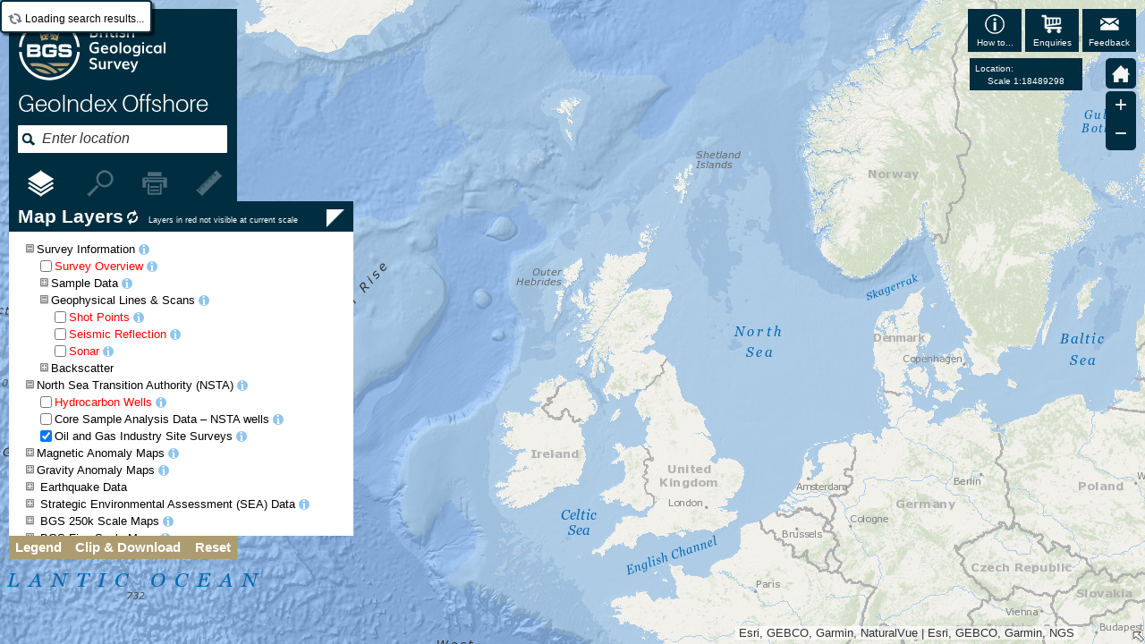

--- FILE ---
content_type: text/css
request_url: https://js.arcgis.com/3.35/dojox/widget/Dialog/Dialog.css
body_size: 244
content:
.dojoxDialog {position: absolute; z-index: 999; outline:0;}.dojoxDialog .closeText {display:none; position:absolute;}.dojoxDialogFixed div.dojoxDialogTitleBar {cursor:default;}.dojoxDialogWrapper {left: 0; top: 0;}.dojoxDialog {background: #fff; -webkit-box-shadow: 0px 5px 10px #adadad; -moz-border-radius:9pt; -webkit-border-radius:8pt; border:1px solid #b7b7b7; padding:1.5em 3px 3px 3px;}.dojoxDialogFocused {border:1px solid #ccc;}.dojoxDialog .dojoxDialogPaneContent {border:none; padding:0;}.dojoxDialogTitleBar {cursor:move; top:0; left:0; right:0; background:#ededed; height:1.5em; outline:0; -moz-border-radius-topleft:8pt; -moz-border-radius-topright:8pt; -webkik-border-radius-topleft:7pt; -webkit-border-radius-topright:7pt;}.dj_webkit .dojoxDialogTitleBar {border:1px solid #ccc;}.dojoxDialogNoTitle .dojoxDialogTitleBar {display:none;}.dojoxDialogContent {padding: 3px; margin-top:1.2em;}.dojoxDialogTitle {font-weight: bold; padding: 8px 12px 8px 12px; outline:0; border-bottom:#b7b7b7;}div.dojoxDialogNoTitle {padding-top:9px;}.dojoxDialogCloseIcon, .dojoxDialogCloseIconHover {background : url("images/dialogCloseButton.png") no-repeat top right; position: absolute; vertical-align: middle; left: -19px; top: -19px; height: 29px; width: 29px; cursor: pointer; z-index: 999;}.dj_ie6 .dojoxDialogCloseIcon {background-image: url("images/dialogCloseButton.gif");}.dojoxDialog div.dijitDialogCloseIconHover,.dojoxDialog div.dijitDialogCloseIconActive {background-position:0 0;}.dojoxDialog .dijitDialogCloseIconHover {background-image: url("images/dialogCloseButton.png");}.dj_ie6 .dojoxDialog .dijitDialogCloseIconHover {background-image: url("images/dialogCloseButton.gif");}.dojoxDialogNoTitle .dojoxDialogCloseIcon {top: -15px; left: -15px;}

--- FILE ---
content_type: application/javascript
request_url: https://js.arcgis.com/3.35/esri/toolbars/draw.js
body_size: 4159
content:
// All material copyright ESRI, All Rights Reserved, unless otherwise specified.
// See https://js.arcgis.com/3.35/esri/copyright.txt for details.
//>>built
define("esri/toolbars/draw","dojo/_base/declare dojo/_base/lang dojo/_base/array dojo/_base/connect dojo/_base/Color dojo/_base/window dojo/has dojo/sniff dojo/keys dojo/dom-construct dojo/dom-style dojo/dom-geometry ../kernel ../sniff ./_toolbar ../symbols/SimpleMarkerSymbol ../symbols/SimpleLineSymbol ../symbols/SimpleFillSymbol ../graphic ../geometry/jsonUtils ../geometry/webMercatorUtils ../geometry/Polyline ../geometry/Polygon ../geometry/Multipoint ../geometry/Rect dojo/i18n!../nls/jsapi".split(" "),
function(I,n,A,q,y,z,t,C,J,D,E,K,L,P,M,F,x,G,v,N,O,w,r,B,H,u){var h=I(M,{declaredClass:"esri.toolbars.Draw",_eventMap:{"draw-complete":!0,"draw-end":["geometry"]},constructor:function(b,a){this.markerSymbol=new F(F.STYLE_SOLID,10,new x(x.STYLE_SOLID,new y([255,0,0]),2),new y([0,0,0,.25]));this.lineSymbol=new x(x.STYLE_SOLID,new y([255,0,0]),2);this.fillSymbol=new G(G.STYLE_SOLID,new x(x.STYLE_SOLID,new y([255,0,0]),2),new y([0,0,0,.25]));this._points=[];this._mouse=!t("esri-touch")&&!t("esri-pointer");
this._defaultOptions={showTooltips:!0,drawTime:75,tolerance:8,tooltipOffset:15};this._options=n.mixin(n.mixin({},this._defaultOptions),a||{});if(C("ios")||C("android"))this._options.showTooltips=!1;this._onKeyDownHandler=n.hitch(this,this._onKeyDownHandler);this._onMouseDownHandler=n.hitch(this,this._onMouseDownHandler);this._onMouseUpHandler=n.hitch(this,this._onMouseUpHandler);this._onClickHandler=n.hitch(this,this._onClickHandler);this._onMouseMoveHandler=n.hitch(this,this._onMouseMoveHandler);
this._onMouseDragHandler=n.hitch(this,this._onMouseDragHandler);this._onDblClickHandler=n.hitch(this,this._onDblClickHandler);this._updateTooltip=n.hitch(this,this._updateTooltip);this._hideTooltip=n.hitch(this,this._hideTooltip);this._redrawGraphic=n.hitch(this,this._redrawGraphic)},_geometryType:null,respectDrawingVertexOrder:!1,setRespectDrawingVertexOrder:function(b){this.respectDrawingVertexOrder=b},setMarkerSymbol:function(b){this.markerSymbol=b},setLineSymbol:function(b){this.lineSymbol=b},
setFillSymbol:function(b){this.fillSymbol=b},activate:function(b,a){this._geometryType&&this.deactivate();var c=this.map,d=q.connect,f=h;this._options=n.mixin(n.mixin({},this._options),a||{});c.navigationManager.setImmediateClick(!1);switch(b){case f.ARROW:case f.LEFT_ARROW:case f.RIGHT_ARROW:case f.UP_ARROW:case f.DOWN_ARROW:case f.TRIANGLE:case f.CIRCLE:case f.ELLIPSE:case f.RECTANGLE:this._deactivateMapTools(!0,!1,!1,!0);this._onClickHandler_connect=d(c,"onClick",this._onClickHandler);this._mouse?
(this._onMouseDownHandler_connect=d(c,"onMouseDown",this._onMouseDownHandler),this._onMouseDragHandler_connect=d(c,"onMouseDrag",this._onMouseDragHandler),this._onMouseUpHandler_connect=d(c,"onMouseUp",this._onMouseUpHandler)):(this._onMouseDownHandler_connect=d(c,"onMouseDragStart",this._onMouseDownHandler),this._onMouseDragHandler_connect=d(c,"onMouseDrag",this._onMouseDragHandler),this._onMouseUpHandler_connect=d(c,"onMouseDragEnd",this._onMouseUpHandler));t("esri-touch")&&(this._onMouseDownHandler2_connect=
d(c,"onSwipeStart",this._onMouseDownHandler),this._onMouseDragHandler2_connect=d(c,"onSwipeMove",this._onMouseDragHandler),this._onMouseUpHandler2_connect=d(c,"onSwipeEnd",this._onMouseUpHandler));break;case f.POINT:this._onClickHandler_connect=d(c,"onClick",this._onClickHandler);break;case f.LINE:case f.EXTENT:case f.FREEHAND_POLYLINE:case f.FREEHAND_POLYGON:this._deactivateMapTools(!0,!1,!1,!0);this._mouse?(this._onMouseDownHandler_connect=d(c,"onMouseDown",this._onMouseDownHandler),this._onMouseDragHandler_connect=
d(c,"onMouseDrag",this._onMouseDragHandler),this._onMouseUpHandler_connect=d(c,"onMouseUp",this._onMouseUpHandler)):(this._onMouseDownHandler_connect=d(c,"onMouseDragStart",this._onMouseDownHandler),this._onMouseDragHandler_connect=d(c,"onMouseDrag",this._onMouseDragHandler),this._onMouseUpHandler_connect=d(c,"onMouseDragEnd",this._onMouseUpHandler));t("esri-touch")&&(this._onMouseDownHandler2_connect=d(c,"onSwipeStart",this._onMouseDownHandler),this._onMouseDragHandler2_connect=d(c,"onSwipeMove",
this._onMouseDragHandler),this._onMouseUpHandler2_connect=d(c,"onSwipeEnd",this._onMouseUpHandler));break;case f.POLYLINE:case f.POLYGON:case f.MULTI_POINT:c.navigationManager.setImmediateClick(!0);this._onClickHandler_connect=d(c,"onClick",this._onClickHandler);this._onDblClickHandler_connect=d(c,"onDblClick",this._onDblClickHandler);this._dblClickZoom=c.isDoubleClickZoom;c.disableDoubleClickZoom();break;default:console.error("Unsupported geometry type: "+b);return}this._onKeyDown_connect=d(c,"onKeyDown",
this._onKeyDownHandler);this._redrawConnect=d(c,"onExtentChange",this._redrawGraphic);this._geometryType=b;this._toggleTooltip(!0);c.snappingManager&&"freehandpolyline"!==this._geometryType&&"freehandpolygon"!==this._geometryType&&(c.snappingManager._startSelectionLayerQuery(),c.snappingManager._setUpSnapping());this.onActivate(this._geometryType)},deactivate:function(){var b=this.map;this._clear();var a=q.disconnect;a(this._onMouseMoveHandler_connect);a(this._onMouseDownHandler_connect);a(this._onMouseDragHandler_connect);
a(this._onMouseUpHandler_connect);a(this._onMouseDownHandler2_connect);a(this._onMouseDragHandler2_connect);a(this._onMouseUpHandler2_connect);a(this._onClickHandler_connect);a(this._onDblClickHandler_connect);a(this._onKeyDown_connect);a(this._redrawConnect);this._onMouseDownHandler_connect=this._onMouseMoveHandler_connect=this._onMouseDragHandler_connect=this._onMouseUpHandler_connect=this._onMouseDownHandler2_connect=this._onMouseDragHandler2_connect=this._onMouseUpHandler2_connect=this._onClickHandler_connect=
this._onDblClickHandler_connect=this._onKeyDown_connect=this._redrawConnect=null;b.snappingManager&&(b.snappingManager._stopSelectionLayerQuery(),b.snappingManager._killOffSnapping());switch(this._geometryType){case h.CIRCLE:case h.ELLIPSE:case h.TRIANGLE:case h.ARROW:case h.LEFT_ARROW:case h.RIGHT_ARROW:case h.UP_ARROW:case h.DOWN_ARROW:case h.RECTANGLE:case h.LINE:case h.EXTENT:case h.FREEHAND_POLYLINE:case h.FREEHAND_POLYGON:this._activateMapTools(!0,!1,!1,!0);break;case h.POLYLINE:case h.POLYGON:case h.MULTI_POINT:this._dblClickZoom&&
b.enableDoubleClickZoom()}a=this._geometryType;this._geometryType=null;b.navigationManager.setImmediateClick(!1);this._toggleTooltip(!1);this.onDeactivate(a)},_clear:function(){this._graphic&&this.map.graphics.remove(this._graphic,!0);this._graphic=null;this.map.snappingManager&&this.map.snappingManager._setGraphic(null);this._points=[]},finishDrawing:function(){var b=this._points,a=this.map.spatialReference,c=h;b=b.slice(0,b.length);switch(this._geometryType){case c.POLYLINE:if(!this._graphic||2>
b.length)return;var d=new w(a);d.addPath([].concat(b));break;case c.POLYGON:if(!this._graphic||3>b.length)return;d=new r(a);b=[].concat(b,[b[0].offset(0,0)]);r.prototype.isClockwise(b)||this.respectDrawingVertexOrder||(console.debug(this.declaredClass+" :  Polygons drawn in anti-clockwise direction will be reversed to be clockwise."),b.reverse());d.addRing(b);break;case c.MULTI_POINT:d=new B(a),A.forEach(b,function(f){d.addPoint(f)})}q.disconnect(this._onMouseMoveHandler_connect);this._clear();this._setTooltipMessage(0);
this._drawEnd(d)},_drawEnd:function(b){if(b){var a=this.map.spatialReference,c;this.onDrawEnd(b);a&&(a.isWebMercator()?c=O.webMercatorToGeographic(b,!0):4326===a.wkid&&(c=N.fromJson(b.toJson())));this.onDrawComplete({geometry:b,geographicGeometry:c})}},_normalizeRect:function(b,a,c){var d=b.x;b=b.y;var f=a.x;a=a.y;return{x:Math.min(d,f),y:Math.max(b,a),width:Math.abs(d-f),height:Math.abs(b-a),spatialReference:c}},_onMouseDownHandler:function(b){this._dragged=!1;if(this.map.snappingManager)var a=this.map.snappingManager._snappingPoint;
var c=a||b.mapPoint,d=h;a=this.map;var f=a.spatialReference;this._points.push(c.offset(0,0));switch(this._geometryType){case d.LINE:this._graphic=a.graphics.add(new v(new w({paths:[[[c.x,c.y],[c.x,c.y]]],spatialReference:f}),this.lineSymbol),!0);a.snappingManager&&a.snappingManager._setGraphic(this._graphic);break;case d.FREEHAND_POLYLINE:this._oldPoint=b.screenPoint;c=new w(f);c.addPath(this._points);this._graphic=a.graphics.add(new v(c,this.lineSymbol),!0);a.snappingManager&&a.snappingManager._setGraphic(this._graphic);
break;case d.CIRCLE:case d.ELLIPSE:case d.TRIANGLE:case d.ARROW:case d.LEFT_ARROW:case d.RIGHT_ARROW:case d.UP_ARROW:case d.DOWN_ARROW:case d.RECTANGLE:case d.FREEHAND_POLYGON:this._oldPoint=b.screenPoint,c=new r(f),c.addRing(this._points),this._graphic=a.graphics.add(new v(c,this.fillSymbol),!0),a.snappingManager&&a.snappingManager._setGraphic(this._graphic)}t("esri-touch")&&b.preventDefault();if(1===this._points.length)this.onDrawStart()},_onMouseMoveHandler:function(b){if(this.map.snappingManager)var a=
this.map.snappingManager._snappingPoint;b=a||b.mapPoint;a=this._graphic.geometry;switch(this._geometryType){case h.POLYLINE:case h.POLYGON:var c=this._points.length,d=!!a.getPoint(0,c);b=b.offset(0,0);d?a.setPoint(0,c,b):a.insertPoint(0,c,b);this._graphic.setGeometry(a)}},_onMouseDragHandler:function(b){if(this._graphic||this._points.length)if(t("esri-touch")&&!this._points.length)b.preventDefault();else{this._dragged=!0;if(this.map.snappingManager)var a=this.map.snappingManager._snappingPoint;var c=
this._points[0],d=a||b.mapPoint,f=this.map,k=f.spatialReference;a=this._graphic;var l=h,m=f.toScreen(c),g=f.toScreen(d),e=[];e=g.x-m.x;g=g.y-m.y;var p=Math.sqrt(e*e+g*g);switch(this._geometryType){case l.CIRCLE:this._hideTooltip();a.geometry=r.createCircle({center:m,r:p,numberOfPoints:60,map:f});a.setGeometry(a.geometry);break;case l.ELLIPSE:this._hideTooltip();a.geometry=r.createEllipse({center:m,longAxis:e,shortAxis:g,numberOfPoints:60,map:f});a.setGeometry(a.geometry);break;case l.TRIANGLE:this._hideTooltip();
e=[[0,-p],[.8660254037844386*p,.5*p],[-.8660254037844386*p,.5*p],[0,-p]];a.geometry=this._toPolygon(e,m.x,m.y);a.setGeometry(a.geometry);break;case l.ARROW:this._hideTooltip();c=g/p;f=e/p;d=.25*f*p;k=.25*p/(g/e);p*=.25*c;e=[[e,g],[e-d*(1+24/k),g+24*f-p],[e-d*(1+12/k),g+12*f-p],[-12*c,12*f],[12*c,-12*f],[e-d*(1-12/k),g-12*f-p],[e-d*(1-24/k),g-24*f-p],[e,g]];a.geometry=this._toPolygon(e,m.x,m.y);a.setGeometry(a.geometry);break;case l.LEFT_ARROW:this._hideTooltip();e=0>=e?[[e,0],[.75*e,g],[.75*e,.5*
g],[0,.5*g],[0,-.5*g],[.75*e,-.5*g],[.75*e,-g],[e,0]]:[[0,0],[.25*e,g],[.25*e,.5*g],[e,.5*g],[e,-.5*g],[.25*e,-.5*g],[.25*e,-g],[0,0]];a.geometry=this._toPolygon(e,m.x,m.y);a.setGeometry(a.geometry);break;case l.RIGHT_ARROW:this._hideTooltip();e=0<=e?[[e,0],[.75*e,g],[.75*e,.5*g],[0,.5*g],[0,-.5*g],[.75*e,-.5*g],[.75*e,-g],[e,0]]:[[0,0],[.25*e,g],[.25*e,.5*g],[e,.5*g],[e,-.5*g],[.25*e,-.5*g],[.25*e,-g],[0,0]];a.geometry=this._toPolygon(e,m.x,m.y);a.setGeometry(a.geometry);break;case l.UP_ARROW:this._hideTooltip();
e=0>=g?[[0,g],[-e,.75*g],[-.5*e,.75*g],[-.5*e,0],[.5*e,0],[.5*e,.75*g],[e,.75*g],[0,g]]:[[0,0],[-e,.25*g],[-.5*e,.25*g],[-.5*e,g],[.5*e,g],[.5*e,.25*g],[e,.25*g],[0,0]];a.geometry=this._toPolygon(e,m.x,m.y);a.setGeometry(a.geometry);break;case l.DOWN_ARROW:this._hideTooltip();e=0<=g?[[0,g],[-e,.75*g],[-.5*e,.75*g],[-.5*e,0],[.5*e,0],[.5*e,.75*g],[e,.75*g],[0,g]]:[[0,0],[-e,.25*g],[-.5*e,.25*g],[-.5*e,g],[.5*e,g],[.5*e,.25*g],[e,.25*g],[0,0]];a.geometry=this._toPolygon(e,m.x,m.y);a.setGeometry(a.geometry);
break;case l.RECTANGLE:this._hideTooltip();e=[[0,0],[e,0],[e,g],[0,g],[0,0]];a.geometry=this._toPolygon(e,m.x,m.y);a.setGeometry(a.geometry);break;case l.LINE:a.setGeometry(n.mixin(a.geometry,{paths:[[[c.x,c.y],[d.x,d.y]]]}));break;case l.EXTENT:a&&f.graphics.remove(a,!0);a=new H(this._normalizeRect(c,d,k));a._originOnly=!0;this._graphic=f.graphics.add(new v(a,this.fillSymbol),!0);f.snappingManager&&f.snappingManager._setGraphic(this._graphic);break;case l.FREEHAND_POLYLINE:this._hideTooltip();if(!1===
this._canDrawFreehandPoint(b)){t("esri-touch")&&b.preventDefault();return}this._points.push(b.mapPoint.offset(0,0));a.geometry._insertPoints([d.offset(0,0)],0);a.setGeometry(a.geometry);break;case l.FREEHAND_POLYGON:this._hideTooltip();if(!1===this._canDrawFreehandPoint(b)){t("esri-touch")&&b.preventDefault();return}this._points.push(b.mapPoint.offset(0,0));a.geometry._insertPoints([d.offset(0,0)],0);a.setGeometry(a.geometry)}t("esri-touch")&&b.preventDefault()}},_canDrawFreehandPoint:function(b){if(!this._oldPoint)return!1;
var a=this._oldPoint.x-b.screenPoint.x,c=this._oldPoint.y-b.screenPoint.y,d=this._options.tolerance;if((0>a?-1*a:a)<d&&(0>c?-1*c:c)<d)return!1;a=new Date;if(a-this._startTime<this._options.drawTime)return!1;this._startTime=a;this._oldPoint=b.screenPoint;return!0},_onMouseUpHandler:function(b){if(this._dragged&&this._graphic){0===this._points.length&&this._points.push(b.mapPoint.offset(0,0));if(this.map.snappingManager)var a=this.map.snappingManager._snappingPoint;var c=this._points[0];a=a||b.mapPoint;
var d=this.map.spatialReference,f=h;switch(this._geometryType){case f.CIRCLE:case f.ELLIPSE:case f.TRIANGLE:case f.ARROW:case f.LEFT_ARROW:case f.RIGHT_ARROW:case f.UP_ARROW:case f.DOWN_ARROW:case f.RECTANGLE:var k=this._graphic.geometry;break;case f.LINE:k=new w({paths:[[[c.x,c.y],[a.x,a.y]]],spatialReference:d});break;case f.EXTENT:k=(new H(this._normalizeRect(c,a,d))).getExtent();break;case f.FREEHAND_POLYLINE:k=new w(d);k.addPath([].concat(this._points,[a.offset(0,0)]));break;case f.FREEHAND_POLYGON:k=
new r(d),c=[].concat(this._points,[a.offset(0,0),this._points[0].offset(0,0)]),r.prototype.isClockwise(c)||this.respectDrawingVertexOrder||(console.debug(this.declaredClass+" :  Polygons drawn in anti-clockwise direction will be reversed to be clockwise."),c.reverse()),k.addRing(c)}t("esri-touch")&&b.preventDefault();this._clear();this._drawEnd(k)}else this._clear()},_isPointToPointTool:function(b){switch(b){case h.POLYLINE:case h.POLYGON:case h.MULTI_POINT:return!0;default:return!1}},_onClickHandler:function(b){if(this.map.snappingManager)var a=
this.map.snappingManager._snappingPoint;a=a||b.mapPoint;b=this.map;var c=b.toScreen(a),d=h;if(this._isPointToPointTool(this._geometryType)){var f=this._points[this._points.length-1];if(a&&f&&a.x===f.x&&a.y===f.y)return;this._points.push(a.offset(0,0))}switch(this._geometryType){case d.POINT:this.onDrawStart();this._drawEnd(a.offset(0,0));this._setTooltipMessage(0);break;case d.POLYLINE:1===this._points.length?(a=new w(b.spatialReference),a.addPath(this._points),this._graphic=b.graphics.add(new v(a,
this.lineSymbol),!0),b.snappingManager&&b.snappingManager._setGraphic(this._graphic,{snapToLastVertex:!1}),this._onMouseMoveHandler_connect=q.connect(b,"onMouseMove",this._onMouseMoveHandler),this.onDrawStart()):(this._graphic.geometry.setPoint(0,this._points.length-1,a.offset(0,0)),this._graphic.setGeometry(this._graphic.geometry).setSymbol(this.lineSymbol));break;case d.POLYGON:1===this._points.length?(a=new r(b.spatialReference),a.addRing(this._points),this._graphic=b.graphics.add(new v(a,this.fillSymbol),
!0),b.snappingManager&&b.snappingManager._setGraphic(this._graphic,{snapToLastVertex:!1}),this._onMouseMoveHandler_connect=q.connect(b,"onMouseMove",this._onMouseMoveHandler),this.onDrawStart()):(this._graphic.geometry.setPoint(0,this._points.length-1,a.offset(0,0)),this._graphic.setGeometry(this._graphic.geometry).setSymbol(this.fillSymbol));break;case d.MULTI_POINT:a=this._points;1===a.length?(c=new B(b.spatialReference),c.addPoint(a[a.length-1]),this._graphic=b.graphics.add(new v(c,this.markerSymbol),
!0),b.snappingManager&&b.snappingManager._setGraphic(this._graphic),this.onDrawStart()):(this._graphic.geometry.addPoint(a[a.length-1]),this._graphic.setGeometry(this._graphic.geometry).setSymbol(this.markerSymbol));break;case d.ARROW:this._addShape([[0,0],[-24,24],[-24,12],[-96,12],[-96,-12],[-24,-12],[-24,-24],[0,0]],c.x,c.y);break;case d.LEFT_ARROW:this._addShape([[0,0],[24,24],[24,12],[96,12],[96,-12],[24,-12],[24,-24],[0,0]],c.x,c.y);break;case d.RIGHT_ARROW:this._addShape([[0,0],[-24,24],[-24,
12],[-96,12],[-96,-12],[-24,-12],[-24,-24],[0,0]],c.x,c.y);break;case d.UP_ARROW:this._addShape([[0,0],[-24,24],[-12,24],[-12,96],[12,96],[12,24],[24,24],[0,0]],c.x,c.y);break;case d.DOWN_ARROW:this._addShape([[0,0],[-24,-24],[-12,-24],[-12,-96],[12,-96],[12,-24],[24,-24],[0,0]],c.x,c.y);break;case d.TRIANGLE:this._addShape([[0,-48],[41.56921938165306,24],[-41.56921938165306,24],[0,-48]],c.x,c.y);break;case d.RECTANGLE:this._addShape([[0,-96],[96,-96],[96,0],[0,0],[0,-96]],c.x-48,c.y+48);break;case d.CIRCLE:this._clear();
this.onDrawStart();this._drawEnd(r.createCircle({center:c,r:48,numberOfPoints:60,map:b}));break;case d.ELLIPSE:this._clear(),this.onDrawStart(),this._drawEnd(r.createEllipse({center:c,longAxis:48,shortAxis:24,numberOfPoints:60,map:b}))}this._setTooltipMessage(this._points.length)},_addShape:function(b,a,c){this._setTooltipMessage(0);this._clear();this.onDrawStart();this._drawEnd(this._toPolygon(b,a,c))},_toPolygon:function(b,a,c){var d=this.map,f=new r(d.spatialReference);f.addRing(A.map(b,function(k){return d.toMap({x:k[0]+
a,y:k[1]+c})}));return f},_onDblClickHandler:function(b){var a=this._points,c=this.map.spatialReference,d=h;t("esri-touch")&&a.push(b.mapPoint);var f=a[a.length-1],k=a[a.length-2];a=f&&k&&f.x===k.x&&f.y===k.y?a.slice(0,a.length-1):a.slice(0,a.length);switch(this._geometryType){case d.POLYLINE:if(!this._graphic||2>a.length){q.disconnect(this._onMouseMoveHandler_connect);this._clear();this._onClickHandler(b);return}var l=new w(c);l.addPath([].concat(a));break;case d.POLYGON:if(!this._graphic||3>a.length)return;
l=new r(c);b=[].concat(a,[a[0].offset(0,0)]);r.prototype.isClockwise(b)||this.respectDrawingVertexOrder||(console.debug(this.declaredClass+" :  Polygons drawn in anti-clockwise direction will be reversed to be clockwise."),b.reverse());l.addRing(b);break;case d.MULTI_POINT:l=new B(c),A.forEach(a,function(m){l.addPoint(m)})}q.disconnect(this._onMouseMoveHandler_connect);this._clear();this._setTooltipMessage(0);this._drawEnd(l)},_onKeyDownHandler:function(b){b.keyCode===J.ESCAPE&&(q.disconnect(this._onMouseMoveHandler_connect),
this._clear(),this._setTooltipMessage(0))},_toggleTooltip:function(b){this._options.showTooltips&&(b?this._tooltip||(this._tooltip=D.create("div",{"class":"esriMapTooltip"},this.map.container),K.isBodyLtr()||E.set(this._tooltip,"direction","rtl"),this._tooltip.style.display="none",this._tooltip.style.position="fixed",this._setTooltipMessage(0),this._onTooltipMouseEnterHandler_connect=q.connect(this.map,"onMouseOver",this._updateTooltip),this._onTooltipMouseLeaveHandler_connect=q.connect(this.map,
"onMouseOut",this._hideTooltip),this._onTooltipMouseMoveHandler_connect=q.connect(this.map,"onMouseMove",this._updateTooltip)):this._tooltip&&(q.disconnect(this._onTooltipMouseEnterHandler_connect),q.disconnect(this._onTooltipMouseLeaveHandler_connect),q.disconnect(this._onTooltipMouseMoveHandler_connect),D.destroy(this._tooltip),this._tooltip=null))},_hideTooltip:function(){var b=this._tooltip;b&&(b.style.display="none")},_setTooltipMessage:function(b){var a=this._tooltip;if(a){var c="";switch(this._geometryType){case h.POINT:c=
u.toolbars.draw.addPoint;break;case h.ARROW:case h.LEFT_ARROW:case h.RIGHT_ARROW:case h.UP_ARROW:case h.DOWN_ARROW:case h.TRIANGLE:case h.RECTANGLE:case h.CIRCLE:case h.ELLIPSE:c=u.toolbars.draw.addShape;break;case h.LINE:case h.EXTENT:case h.FREEHAND_POLYLINE:case h.FREEHAND_POLYGON:c=u.toolbars.draw.freehand;break;case h.POLYLINE:case h.POLYGON:c=u.toolbars.draw.start;1===b?c=u.toolbars.draw.resume:2<=b&&(c=u.toolbars.draw.complete);break;case h.MULTI_POINT:c=u.toolbars.draw.addMultipoint,1<=b&&
(c=u.toolbars.draw.finish)}a.innerHTML=c}},_updateTooltip:function(b){var a=this._tooltip;if(a){if(b.clientX||b.pageY){var c=b.clientX;b=b.clientY}else c=b.clientX+z.body().scrollLeft-z.body().clientLeft,b=b.clientY+z.body().scrollTop-z.body().clientTop;a.style.display="none";E.set(a,{left:c+this._options.tooltipOffset+"px",top:b+"px"});a.style.display=""}},_redrawGraphic:function(b,a,c,d){(c||this.map.wrapAround180)&&(b=this._graphic)&&b.setGeometry(b.geometry)},onActivate:function(){},onDeactivate:function(){},
onDrawComplete:function(){},onDrawStart:function(){},onDrawEnd:function(){}});n.mixin(h,{POINT:"point",MULTI_POINT:"multipoint",LINE:"line",EXTENT:"extent",POLYLINE:"polyline",POLYGON:"polygon",FREEHAND_POLYLINE:"freehandpolyline",FREEHAND_POLYGON:"freehandpolygon",ARROW:"arrow",LEFT_ARROW:"leftarrow",RIGHT_ARROW:"rightarrow",UP_ARROW:"uparrow",DOWN_ARROW:"downarrow",TRIANGLE:"triangle",CIRCLE:"circle",ELLIPSE:"ellipse",RECTANGLE:"rectangle"});t("extend-esri")&&n.setObject("toolbars.Draw",h,L);return h});

--- FILE ---
content_type: application/javascript
request_url: https://js.arcgis.com/3.35/dojox/html/metrics.js
body_size: 842
content:
//>>built
define("dojox/html/metrics","dojo/_base/kernel dojo/_base/lang dojo/_base/sniff dojo/ready dojo/_base/unload dojo/_base/window dojo/dom-geometry".split(" "),function(p,q,k,v,w,f,x){var e=q.getObject("dojox.html.metrics",!0),r=q.getObject("dojox");e.getFontMeasurements=function(){var a={"1em":0,"1ex":0,"100%":0,"12pt":0,"16px":0,"xx-small":0,"x-small":0,small:0,medium:0,large:0,"x-large":0,"xx-large":0};if(k("ie")){var d=f.doc.documentElement.style.fontSize||"";d||(f.doc.documentElement.style.fontSize=
"100%")}var g=f.doc.createElement("div"),b=g.style;b.position="absolute";b.left="-100px";b.top="0";b.width="30px";b.height="1000em";b.borderWidth="0";b.margin="0";b.padding="0";b.outline="0";b.lineHeight="1";b.overflow="hidden";f.body().appendChild(g);for(var h in a)b.fontSize=h,a[h]=16*Math.round(12*g.offsetHeight/16)/12/1E3;k("ie")&&(f.doc.documentElement.style.fontSize=d);f.body().removeChild(g);g=null;return a};var l=null;e.getCachedFontMeasurements=function(a){if(a||!l)l=e.getFontMeasurements();
return l};var m=null,y={};e.getTextBox=function(a,d,g){if(m)var b=m;else{b=m=f.doc.createElement("div");b.style.whiteSpace="nowrap";var h=f.doc.createElement("div");h.appendChild(b);var c=h.style;c.overflow="scroll";c.position="absolute";c.left="0px";c.top="-10000px";c.width="1px";c.height="1px";c.visibility="hidden";c.borderWidth="0";c.margin="0";c.padding="0";c.outline="0";f.body().appendChild(h)}b.className="";c=b.style;c.borderWidth="0";c.margin="0";c.padding="0";c.outline="0";if(1<arguments.length&&
d)for(var n in d)n in y||(c[n]=d[n]);2<arguments.length&&g&&(b.className=g);b.innerHTML=a;c=x.position(b);c.w=b.parentNode.scrollWidth;return c};var t=16,u=16;e.getScrollbar=function(){return{w:t,h:u}};e._fontResizeNode=null;e.initOnFontResize=function(a){var d=e._fontResizeNode=f.doc.createElement("iframe");a=d.style;a.position="absolute";a.width="5em";a.height="10em";a.top="-10000px";a.display="none";k("ie")?d.onreadystatechange=function(){"complete"==d.contentWindow.document.readyState&&(d.onresize=
d.contentWindow.parent[r._scopeName].html.metrics._fontresize)}:d.onload=function(){d.contentWindow.onresize=d.contentWindow.parent[r._scopeName].html.metrics._fontresize};d.setAttribute("src","javascript:'\x3chtml\x3e\x3chead\x3e\x3cscript\x3eif(\"loadFirebugConsole\" in window){window.loadFirebugConsole();}\x3c/script\x3e\x3c/head\x3e\x3cbody\x3e\x3c/body\x3e\x3c/html\x3e'");f.body().appendChild(d);e.initOnFontResize=function(){}};e.onFontResize=function(){};e._fontresize=function(){e.onFontResize()};
w.addOnUnload(function(){var a=e._fontResizeNode;a&&(k("ie")&&a.onresize?a.onresize=null:a.contentWindow&&a.contentWindow.onresize&&(a.contentWindow.onresize=null),e._fontResizeNode=null)});v(function(){try{var a=f.doc.createElement("div");a.style.cssText="top:0;left:0;width:100px;height:100px;overflow:scroll;position:absolute;visibility:hidden;";f.body().appendChild(a);t=a.offsetWidth-a.clientWidth;u=a.offsetHeight-a.clientHeight;f.body().removeChild(a);delete a}catch(d){}"fontSizeWatch"in p.config&&
p.config.fontSizeWatch&&e.initOnFontResize()});return e});

--- FILE ---
content_type: application/javascript
request_url: https://mapapps2.bgs.ac.uk/geoindex_offshore/js/serviceDefinitions.js?v=8
body_size: 109899
content:
/*
***********************************************************************************************************
* LayerObject(Title, Layer, Fields, Min, Max, AdvSearchFields, ShowHelp, IndentLevel, Expand, DownloadUrl, Extent)
***********************************************************************************************************
*/ 

// offshore data
var OffshoreService = theServer + "/arcgis/rest/services/GeoIndex_Offshore/offshore_data/MapServer";
// var OffshoreService = "http://nercbgskwarcdev:6080/arcgis/rest/services/GeoIndex_Offshore/offshore_data/MapServer"; 
var OffshoreLayers = [new LayerObject("Survey.Information", "Survey Information", [], 0, 0, [], true, 0, true, ""),
						new LayerObject("Survey.Overview", "Survey Overview", ["CRUISE_ID", "MDFILEID_NERC_GUID", "CRUISE", "CRUISE_DATA_URL", "TERMS_OF_USE", "TERMS_OF_USE_URL", "CRUISE_ALIAS", "RESTITLE", "SHIP", "CLIENT", "CONTRACTOR", "CRUISE_AREA", "ABSTRACT", "ADDITIONAL_INFO", "NAV_EQUIP_TYPE",  "GEOPHYS_EQUIP_TYPE", "SAMP_EQUIP_TYPE",  "START_DATE", "START_DATE_EST", "END_DATE", "END_DATE_EST", "CONFIDENTIALITY", "ACCESSUSE_RESTRIC", "SHAPE_WGS84"], 10000000, 0, ["CRUISE_ID (Numeric)", "MDFILEID_NERC_GUID (Text)", "CRUISE (Text)", "CRUISE_ALIAS (Text)", "RESTITLE (Text)", "SHIP (Text)", "CLIENT (Text)", "CONTRACTOR (Text)", "ABSTRACT (Text)", "NAV_EQUIP_TYPE (Text)",  "GEOPHYS_EQUIP_TYPE (Text)", "SAMP_EQUIP_TYPE (Text)"], true, 1, false, ""),
						new LayerObject("Sample.Data", "Sample Data", [], 0, 0, [], true, 1, false, ""),
							new LayerObject("All.Equipment:.Activity.and.Scan", "All Equipment: Activity & Scan", ["ACTIVITY_ID", "SAMPLE_NAME", "IMAGE_URL", "TERMS_OF_USE", "TERMS_OF_USE_URL", "SAMPLE_ALIAS", "DGSQ", "NUM", "CRUISE", "SHIP", "SOURCE_TITLE", "OFFSHORE_REPORT", "CLIENT", "CONTRACTOR", "EQUIPMENT_TYPE", "EQUIPMENT_START_DATE", "EQUIPMENT_ATTEMPT", "SUCCESS", "RECOVERY_VOLUME", "RECOVERY_VOLUME_UNITS", "SAMPLE_RETAINED", "SEABED_PHOTO", "EPSG_CODE", "EPSG", "X", "Y", "XY_SOURCE", "X_ED50", "Y_ED50", "X_WGS84", "Y_WGS84", "X_BNG", "Y_BNG", "DEPTH_UNITS", "WATER_DEPTH", "DEPTH_DATUM", "DEPTH_SOURCE", "TERMINAL_DEPTH", "GEOL_SUMMARY", "ADDITIONAL_INFO", "CONFIDENTIALITY", "ACCESSUSE_RESTRIC", "RELEASE_DATE", "SHAPE_WGS84"], 2500000, 0, ["ACTIVITY_ID (Numeric)", "SAMPLE_NAME (Text)", "SAMPLE_ALIAS (Text)", "DGSQ (Text)", "NUM (Numeric)", "CRUISE (Text)", "SHIP (Text)",  "SOURCE_TITLE (Text)", "CLIENT (Text)", "EQUIPMENT_TYPE (Text)", "SUCCESS (Text)", "WATER_DEPTH (Numeric)",  "TERMINAL_DEPTH (Numeric)", "GEOL_SUMMARY (Text)"], true, 2, false, ""),
							new LayerObject("All.Equipment:.Geology.Data", "All Equipment: Geology Data", ["GEOLOGICAL_DATA_ID", "ACTIVITY_ID", "SAMPLE_NAME", "TERMS_OF_USE", "TERMS_OF_USE_URL", "SAMPLE_ALIAS", "SAMPLE_SOURCE", "CLIENT", "CONTRACTOR", "EQUIPMENT_TYPE", "EQUIPMENT_START_DATE", "EPSG_CODE", "EPSG", "X", "Y", "XY_SOURCE", "X_ED50", "Y_ED50", "X_WGS84", "Y_WGS84", "X_BNG", "Y_BNG", "DEPTH_UNITS", "WATER_DEPTH", "DEPTH_DATUM", "DEPTH_SOURCE", "TERMINAL_DEPTH", "UNIT_DEPTH_TOP", "UNIT_DEPTH_BASE", "UNIT_LENGTH", "INTERP_SOURCE", "BASE_BED", "BED_TYPE", "CGI_BED_TYPE", "H2S_ODOUR", "JOINTING", "HEAVY_MINERALS", "MICA", "GLAUCONITE", "CALCAREOUS", "HCL_REACTION", "ROCK_CLASS_MAIN", "ROCK_CLASS_MINOR", "CGI_SIMPLE_LITHOLOGY", "GRAIN_SIZE_MIN", "GRAIN_SIZE_MAX", "GRAIN_SIZE_MEAN", "SAND_GRAIN_SIZE_MIN", "SAND_GRAIN_SIZE_MAX", "SORTING", "SAND_SPHERICITY", "SAND_ROUNDNESS_MIN", "SAND_ROUNDNESS_MAX", "GRAVEL_PERC_SHELL", "GRAVEL_PERC_SHELL_UNITS", "SAND_PERC_SHELL", "SAND_PERC_SHELL_UNITS", "GRAVEL_MAX_CLAST_SIZE", "GRAVEL_MAX_CLAST_SIZE_UNITS", "GRAVEL_SPHERICITY", "GRAVEL_ROUNDNESS_MIN", "GRAVEL_ROUNDNESS_MAX", "MUD_HARDNESS_MIN", "MUD_HARDNESS_MAX", "MUD_PLASTICITY_MIN", "MUD_PLASTICITY_MAX", "CHRONOSTRAT_MIN", "CHRONOSTRAT_MAX", "LITHOSTRAT", "FAUNA_FOSSILS", "WHOLE_SHELLS", "FORAMS", "PLANT_REMAINS", "BIOTURBATION", "MUNSELL_CODE_MAIN", "MUNSELL_COLOUR_MAIN", "MUNSELL_CODE_MINOR", "MUNSELL_COLOUR_MINOR", "GEOLOGIST", "GEOL_DESC", "ADDITIONAL_INFO", "CONFIDENTIALITY", "ACCESSUSE_RESTRIC", "SHAPE_WGS84"], 2500000, 0, ["GEOLOGICAL_DATA_ID (Numeric)", "ACTIVITY_ID (Numeric)", "SAMPLE_NAME (Text)", "SAMPLE_ALIAS (Text)", "SAMPLE_SOURCE (Text)", "CLIENT (Text)", "WATER_DEPTH (Numeric)", "TERMINAL_DEPTH (Numeric)", "UNIT_DEPTH_TOP (Numeric)", "UNIT_DEPTH_BASE (Numeric)", "ROCK_CLASS_MAIN (Text)", "GEOL_DESC (Text)"], true, 2, false, ""),
							new LayerObject("All.Equipment:.Geotechnical.Data", "All Equipment: Geotechnical Data", ["GEOTECHNICAL_DATA_ID", "ACTIVITY_ID", "SAMPLE_NAME", "TERMS_OF_USE", "TERMS_OF_USE_URL", "SAMPLE_ALIAS", "SAMPLE_SOURCE", "CLIENT", "CONTRACTOR", "EQUIPMENT_TYPE", "EQUIPMENT_START_DATE", "EPSG_CODE", "EPSG", "X", "Y", "XY_SOURCE", "X_ED50", "Y_ED50", "X_WGS84", "Y_WGS84", "X_BNG", "Y_BNG", "DEPTH_UNITS", "WATER_DEPTH", "DEPTH_DATUM", "DEPTH_SOURCE", "TERMINAL_DEPTH", "MEAS_DEPTH", "MEAS_SOURCE", "MEAS_ORIENTATION", "SHEAR_STRENGTH", "SHEAR_STRENGTH_UNITS", "COMPR_STRENGTH", "COMPR_STRENGTH_UNITS", "MOISTURE_CONTENT", "MOISTURE_CONTENT_UNITS", "PLASTIC_LIMIT", "PLASTIC_LIMIT_UNITS", "LIQUID_LIMIT", "LIQUID_LIMIT_UNITS", "PLASTICITY_INDEX", "PLASTICITY_INDEX_UNITS", "SOIL_ACTIVITY", "LIQUIDITY_INDEX", "BULK_DENSITY", "BULK_DENSITY_UNITS", "DRY_DENSITY", "DRY_DENSITY_UNITS", "SATURATED_DENSITY", "SATURATED_DENSITY_UNITS", "VOIDS_RATIO", "POROSITY", "POROSITY_UNITS", "DEG_SATURATION", "DEG_SATURATION_UNITS", "SPECIFIC_GRAVITY", "ADDITIONAL_INFO", "CONFIDENTIALITY", "ACCESSUSE_RESTRIC", "SHAPE_WGS84"], 2500000, 0, ["GEOTECHNICAL_DATA_ID (Numeric)", "ACTIVITY_ID (Numeric)", "SAMPLE_NAME (Text)", "SAMPLE_ALIAS (Text)", "SAMPLE_SOURCE (Text)", "CLIENT (Text)", "WATER_DEPTH (Numeric)", "TERMINAL_DEPTH (Numeric)", "MEAS_DEPTH (Numeric)"], true, 2, false, ""),
							new LayerObject("Borehole:.Activity.and.Scan", "Borehole: Activity & Scan", ["ACTIVITY_ID", "SAMPLE_NAME", "IMAGE_URL", "TERMS_OF_USE", "TERMS_OF_USE_URL", "SAMPLE_ALIAS", "DGSQ", "NUM", "CRUISE", "SHIP", "SOURCE_TITLE", "OFFSHORE_REPORT", "CLIENT", "CONTRACTOR", "EQUIPMENT_TYPE", "EQUIPMENT_START_DATE", "EQUIPMENT_ATTEMPT", "SUCCESS", "RECOVERY_VOLUME", "RECOVERY_VOLUME_UNITS", "SAMPLE_RETAINED", "SEABED_PHOTO", "EPSG_CODE", "EPSG", "X", "Y", "XY_SOURCE", "X_ED50", "Y_ED50", "X_WGS84", "Y_WGS84", "X_BNG", "Y_BNG", "DEPTH_UNITS", "WATER_DEPTH", "DEPTH_DATUM", "DEPTH_SOURCE", "TERMINAL_DEPTH", "GEOL_SUMMARY", "ADDITIONAL_INFO", "CONFIDENTIALITY", "ACCESSUSE_RESTRIC", "RELEASE_DATE", "SHAPE_WGS84"], 2500000, 0, ["ACTIVITY_ID (Numeric)", "SAMPLE_NAME (Text)", "SAMPLE_ALIAS (Text)", "DGSQ (Text)", "NUM (Numeric)", "CRUISE (Text)", "SHIP (Text)",  "SOURCE_TITLE (Text)", "CLIENT (Text)", "EQUIPMENT_TYPE (Text)", "SUCCESS (Text)", "WATER_DEPTH (Numeric)",  "TERMINAL_DEPTH (Numeric)", "GEOL_SUMMARY (Text)"], false, 2, false, ""),
							new LayerObject("Borehole:.Geology.Data", "Borehole: Geology Data", ["GEOLOGICAL_DATA_ID", "ACTIVITY_ID", "SAMPLE_NAME", "TERMS_OF_USE", "TERMS_OF_USE_URL", "SAMPLE_ALIAS", "SAMPLE_SOURCE", "CLIENT", "CONTRACTOR", "EQUIPMENT_TYPE", "EQUIPMENT_START_DATE", "EPSG_CODE", "EPSG", "X", "Y", "XY_SOURCE", "X_ED50", "Y_ED50", "X_WGS84", "Y_WGS84", "X_BNG", "Y_BNG", "DEPTH_UNITS", "WATER_DEPTH", "DEPTH_DATUM", "DEPTH_SOURCE", "TERMINAL_DEPTH", "UNIT_DEPTH_TOP", "UNIT_DEPTH_BASE", "UNIT_LENGTH", "INTERP_SOURCE", "BASE_BED", "BED_TYPE", "CGI_BED_TYPE", "H2S_ODOUR", "JOINTING", "HEAVY_MINERALS", "MICA", "GLAUCONITE", "CALCAREOUS", "HCL_REACTION", "ROCK_CLASS_MAIN", "ROCK_CLASS_MINOR", "CGI_SIMPLE_LITHOLOGY", "GRAIN_SIZE_MIN", "GRAIN_SIZE_MAX", "GRAIN_SIZE_MEAN", "SAND_GRAIN_SIZE_MIN", "SAND_GRAIN_SIZE_MAX", "SORTING", "SAND_SPHERICITY", "SAND_ROUNDNESS_MIN", "SAND_ROUNDNESS_MAX", "GRAVEL_PERC_SHELL", "GRAVEL_PERC_SHELL_UNITS", "SAND_PERC_SHELL", "SAND_PERC_SHELL_UNITS", "GRAVEL_MAX_CLAST_SIZE", "GRAVEL_MAX_CLAST_SIZE_UNITS", "GRAVEL_SPHERICITY", "GRAVEL_ROUNDNESS_MIN", "GRAVEL_ROUNDNESS_MAX", "MUD_HARDNESS_MIN", "MUD_HARDNESS_MAX", "MUD_PLASTICITY_MIN", "MUD_PLASTICITY_MAX", "CHRONOSTRAT_MIN", "CHRONOSTRAT_MAX", "LITHOSTRAT", "FAUNA_FOSSILS", "WHOLE_SHELLS", "FORAMS", "PLANT_REMAINS", "BIOTURBATION", "MUNSELL_CODE_MAIN", "MUNSELL_COLOUR_MAIN", "MUNSELL_CODE_MINOR", "MUNSELL_COLOUR_MINOR", "GEOLOGIST", "GEOL_DESC", "ADDITIONAL_INFO", "CONFIDENTIALITY", "ACCESSUSE_RESTRIC", "SHAPE_WGS84"], 2500000, 0, ["GEOLOGICAL_DATA_ID (Numeric)", "ACTIVITY_ID (Numeric)", "SAMPLE_NAME (Text)", "SAMPLE_ALIAS (Text)", "SAMPLE_SOURCE (Text)", "CLIENT (Text)", "WATER_DEPTH (Numeric)", "TERMINAL_DEPTH (Numeric)", "UNIT_DEPTH_TOP (Numeric)", "UNIT_DEPTH_BASE (Numeric)", "ROCK_CLASS_MAIN (Text)", "GEOL_DESC (Text)"], false, 2, false, ""),
							new LayerObject("Core:.Activity.and.Scan", "Core: Activity & Scan", ["ACTIVITY_ID", "SAMPLE_NAME", "IMAGE_URL", "TERMS_OF_USE", "TERMS_OF_USE_URL", "SAMPLE_ALIAS", "DGSQ", "NUM", "CRUISE", "SHIP", "SOURCE_TITLE", "OFFSHORE_REPORT", "CLIENT", "CONTRACTOR", "EQUIPMENT_TYPE", "EQUIPMENT_START_DATE", "EQUIPMENT_ATTEMPT", "SUCCESS", "RECOVERY_VOLUME", "RECOVERY_VOLUME_UNITS", "SAMPLE_RETAINED", "SEABED_PHOTO", "EPSG_CODE", "EPSG", "X", "Y", "XY_SOURCE", "X_ED50", "Y_ED50", "X_WGS84", "Y_WGS84", "X_BNG", "Y_BNG", "DEPTH_UNITS", "WATER_DEPTH", "DEPTH_DATUM", "DEPTH_SOURCE", "TERMINAL_DEPTH", "GEOL_SUMMARY", "ADDITIONAL_INFO", "CONFIDENTIALITY", "ACCESSUSE_RESTRIC", "RELEASE_DATE", "SHAPE_WGS84"], 2500000, 0, ["ACTIVITY_ID (Numeric)", "SAMPLE_NAME (Text)", "SAMPLE_ALIAS (Text)", "DGSQ (Text)", "NUM (Numeric)", "CRUISE (Text)", "SHIP (Text)",  "SOURCE_TITLE (Text)", "CLIENT (Text)", "EQUIPMENT_TYPE (Text)", "SUCCESS (Text)", "WATER_DEPTH (Numeric)",  "TERMINAL_DEPTH (Numeric)", "GEOL_SUMMARY (Text)"], false, 2, false, ""),
							new LayerObject("Core:.Geology.Data", "Core: Geology Data", ["GEOLOGICAL_DATA_ID", "ACTIVITY_ID", "SAMPLE_NAME", "TERMS_OF_USE", "TERMS_OF_USE_URL", "SAMPLE_ALIAS", "SAMPLE_SOURCE", "CLIENT", "CONTRACTOR", "EQUIPMENT_TYPE", "EQUIPMENT_START_DATE", "EPSG_CODE", "EPSG", "X", "Y", "XY_SOURCE", "X_ED50", "Y_ED50", "X_WGS84", "Y_WGS84", "X_BNG", "Y_BNG", "DEPTH_UNITS", "WATER_DEPTH", "DEPTH_DATUM", "DEPTH_SOURCE", "TERMINAL_DEPTH", "UNIT_DEPTH_TOP", "UNIT_DEPTH_BASE", "UNIT_LENGTH", "INTERP_SOURCE", "BASE_BED", "BED_TYPE", "CGI_BED_TYPE", "H2S_ODOUR", "JOINTING", "HEAVY_MINERALS", "MICA", "GLAUCONITE", "CALCAREOUS", "HCL_REACTION", "ROCK_CLASS_MAIN", "ROCK_CLASS_MINOR", "CGI_SIMPLE_LITHOLOGY", "GRAIN_SIZE_MIN", "GRAIN_SIZE_MAX", "GRAIN_SIZE_MEAN", "SAND_GRAIN_SIZE_MIN", "SAND_GRAIN_SIZE_MAX", "SORTING", "SAND_SPHERICITY", "SAND_ROUNDNESS_MIN", "SAND_ROUNDNESS_MAX", "GRAVEL_PERC_SHELL", "GRAVEL_PERC_SHELL_UNITS", "SAND_PERC_SHELL", "SAND_PERC_SHELL_UNITS", "GRAVEL_MAX_CLAST_SIZE", "GRAVEL_MAX_CLAST_SIZE_UNITS", "GRAVEL_SPHERICITY", "GRAVEL_ROUNDNESS_MIN", "GRAVEL_ROUNDNESS_MAX", "MUD_HARDNESS_MIN", "MUD_HARDNESS_MAX", "MUD_PLASTICITY_MIN", "MUD_PLASTICITY_MAX", "CHRONOSTRAT_MIN", "CHRONOSTRAT_MAX", "LITHOSTRAT", "FAUNA_FOSSILS", "WHOLE_SHELLS", "FORAMS", "PLANT_REMAINS", "BIOTURBATION", "MUNSELL_CODE_MAIN", "MUNSELL_COLOUR_MAIN", "MUNSELL_CODE_MINOR", "MUNSELL_COLOUR_MINOR", "GEOLOGIST", "GEOL_DESC", "ADDITIONAL_INFO", "CONFIDENTIALITY", "ACCESSUSE_RESTRIC", "SHAPE_WGS84"], 2500000, 0, ["GEOLOGICAL_DATA_ID (Numeric)", "ACTIVITY_ID (Numeric)", "SAMPLE_NAME (Text)", "SAMPLE_ALIAS (Text)", "SAMPLE_SOURCE (Text)", "CLIENT (Text)", "WATER_DEPTH (Numeric)", "TERMINAL_DEPTH (Numeric)", "UNIT_DEPTH_TOP (Numeric)", "UNIT_DEPTH_BASE (Numeric)", "ROCK_CLASS_MAIN (Text)", "GEOL_DESC (Text)"], false, 2, false, ""),
							new LayerObject("Core:.Geotechnical.Data", "Core: Geotechnical Data", ["GEOTECHNICAL_DATA_ID", "ACTIVITY_ID", "SAMPLE_NAME", "TERMS_OF_USE", "TERMS_OF_USE_URL", "SAMPLE_ALIAS", "SAMPLE_SOURCE", "CLIENT", "CONTRACTOR", "EQUIPMENT_TYPE", "EQUIPMENT_START_DATE", "EPSG_CODE", "EPSG", "X", "Y", "XY_SOURCE", "X_ED50", "Y_ED50", "X_WGS84", "Y_WGS84", "X_BNG", "Y_BNG", "DEPTH_UNITS", "WATER_DEPTH", "DEPTH_DATUM", "DEPTH_SOURCE", "TERMINAL_DEPTH", "MEAS_DEPTH", "MEAS_SOURCE", "MEAS_ORIENTATION", "SHEAR_STRENGTH", "SHEAR_STRENGTH_UNITS", "COMPR_STRENGTH", "COMPR_STRENGTH_UNITS", "MOISTURE_CONTENT", "MOISTURE_CONTENT_UNITS", "PLASTIC_LIMIT", "PLASTIC_LIMIT_UNITS", "LIQUID_LIMIT", "LIQUID_LIMIT_UNITS", "PLASTICITY_INDEX", "PLASTICITY_INDEX_UNITS", "SOIL_ACTIVITY", "LIQUIDITY_INDEX", "BULK_DENSITY", "BULK_DENSITY_UNITS", "DRY_DENSITY", "DRY_DENSITY_UNITS", "SATURATED_DENSITY", "SATURATED_DENSITY_UNITS", "VOIDS_RATIO", "POROSITY", "POROSITY_UNITS", "DEG_SATURATION", "DEG_SATURATION_UNITS", "SPECIFIC_GRAVITY", "ADDITIONAL_INFO", "CONFIDENTIALITY", "ACCESSUSE_RESTRIC", "SHAPE_WGS84"], 2500000, 0, ["GEOTECHNICAL_DATA_ID (Numeric)", "ACTIVITY_ID (Numeric)", "SAMPLE_NAME (Text)", "SAMPLE_ALIAS (Text)", "SAMPLE_SOURCE (Text)", "CLIENT (Text)", "WATER_DEPTH (Numeric)", "TERMINAL_DEPTH (Numeric)", "MEAS_DEPTH (Numeric)"], false, 2, false, ""),
							new LayerObject("Drill:.Activity.and.Scan", "Drill: Activity & Scan", ["ACTIVITY_ID", "SAMPLE_NAME", "IMAGE_URL", "TERMS_OF_USE", "TERMS_OF_USE_URL", "SAMPLE_ALIAS", "DGSQ", "NUM", "CRUISE", "SHIP", "SOURCE_TITLE", "OFFSHORE_REPORT", "CLIENT", "CONTRACTOR", "EQUIPMENT_TYPE", "EQUIPMENT_START_DATE", "EQUIPMENT_ATTEMPT", "SUCCESS", "RECOVERY_VOLUME", "RECOVERY_VOLUME_UNITS", "SAMPLE_RETAINED", "SEABED_PHOTO", "EPSG_CODE", "EPSG", "X", "Y", "XY_SOURCE", "X_ED50", "Y_ED50", "X_WGS84", "Y_WGS84", "X_BNG", "Y_BNG", "DEPTH_UNITS", "WATER_DEPTH", "DEPTH_DATUM", "DEPTH_SOURCE", "TERMINAL_DEPTH", "GEOL_SUMMARY", "ADDITIONAL_INFO", "CONFIDENTIALITY", "ACCESSUSE_RESTRIC", "RELEASE_DATE", "SHAPE_WGS84"], 2500000, 0, ["ACTIVITY_ID (Numeric)", "SAMPLE_NAME (Text)", "SAMPLE_ALIAS (Text)", "DGSQ (Text)", "NUM (Numeric)", "CRUISE (Text)", "SHIP (Text)",  "SOURCE_TITLE (Text)", "CLIENT (Text)", "EQUIPMENT_TYPE (Text)", "SUCCESS (Text)", "WATER_DEPTH (Numeric)",  "TERMINAL_DEPTH (Numeric)", "GEOL_SUMMARY (Text)"], false, 2, false, ""),
							new LayerObject("Drill:.Geology.Data", "Drill: Geology Data", ["GEOLOGICAL_DATA_ID", "ACTIVITY_ID", "SAMPLE_NAME", "TERMS_OF_USE", "TERMS_OF_USE_URL", "SAMPLE_ALIAS", "SAMPLE_SOURCE", "CLIENT", "CONTRACTOR", "EQUIPMENT_TYPE", "EQUIPMENT_START_DATE", "EPSG_CODE", "EPSG", "X", "Y", "XY_SOURCE", "X_ED50", "Y_ED50", "X_WGS84", "Y_WGS84", "X_BNG", "Y_BNG", "DEPTH_UNITS", "WATER_DEPTH", "DEPTH_DATUM", "DEPTH_SOURCE", "TERMINAL_DEPTH", "UNIT_DEPTH_TOP", "UNIT_DEPTH_BASE", "UNIT_LENGTH", "INTERP_SOURCE", "BASE_BED", "BED_TYPE", "CGI_BED_TYPE", "H2S_ODOUR", "JOINTING", "HEAVY_MINERALS", "MICA", "GLAUCONITE", "CALCAREOUS", "HCL_REACTION", "ROCK_CLASS_MAIN", "ROCK_CLASS_MINOR", "CGI_SIMPLE_LITHOLOGY", "GRAIN_SIZE_MIN", "GRAIN_SIZE_MAX", "GRAIN_SIZE_MEAN", "SAND_GRAIN_SIZE_MIN", "SAND_GRAIN_SIZE_MAX", "SORTING", "SAND_SPHERICITY", "SAND_ROUNDNESS_MIN", "SAND_ROUNDNESS_MAX", "GRAVEL_PERC_SHELL", "GRAVEL_PERC_SHELL_UNITS", "SAND_PERC_SHELL", "SAND_PERC_SHELL_UNITS", "GRAVEL_MAX_CLAST_SIZE", "GRAVEL_MAX_CLAST_SIZE_UNITS", "GRAVEL_SPHERICITY", "GRAVEL_ROUNDNESS_MIN", "GRAVEL_ROUNDNESS_MAX", "MUD_HARDNESS_MIN", "MUD_HARDNESS_MAX", "MUD_PLASTICITY_MIN", "MUD_PLASTICITY_MAX", "CHRONOSTRAT_MIN", "CHRONOSTRAT_MAX", "LITHOSTRAT", "FAUNA_FOSSILS", "WHOLE_SHELLS", "FORAMS", "PLANT_REMAINS", "BIOTURBATION", "MUNSELL_CODE_MAIN", "MUNSELL_COLOUR_MAIN", "MUNSELL_CODE_MINOR", "MUNSELL_COLOUR_MINOR", "GEOLOGIST", "GEOL_DESC", "ADDITIONAL_INFO", "CONFIDENTIALITY", "ACCESSUSE_RESTRIC", "SHAPE_WGS84"], 2500000, 0, ["GEOLOGICAL_DATA_ID (Numeric)", "ACTIVITY_ID (Numeric)", "SAMPLE_NAME (Text)", "SAMPLE_ALIAS (Text)", "SAMPLE_SOURCE (Text)", "CLIENT (Text)", "WATER_DEPTH (Numeric)", "TERMINAL_DEPTH (Numeric)", "UNIT_DEPTH_TOP (Numeric)", "UNIT_DEPTH_BASE (Numeric)", "ROCK_CLASS_MAIN (Text)", "GEOL_DESC (Text)"], false, 2, false, ""),
							new LayerObject("Drill:.Geotechnical.Data", "Drill: Geotechnical Data", ["GEOTECHNICAL_DATA_ID", "ACTIVITY_ID", "SAMPLE_NAME", "TERMS_OF_USE", "TERMS_OF_USE_URL", "SAMPLE_ALIAS", "SAMPLE_SOURCE", "CLIENT", "CONTRACTOR", "EQUIPMENT_TYPE", "EQUIPMENT_START_DATE", "EPSG_CODE", "EPSG", "X", "Y", "XY_SOURCE", "X_ED50", "Y_ED50", "X_WGS84", "Y_WGS84", "X_BNG", "Y_BNG", "DEPTH_UNITS", "WATER_DEPTH", "DEPTH_DATUM", "DEPTH_SOURCE", "TERMINAL_DEPTH", "MEAS_DEPTH", "MEAS_SOURCE", "MEAS_ORIENTATION", "SHEAR_STRENGTH", "SHEAR_STRENGTH_UNITS", "COMPR_STRENGTH", "COMPR_STRENGTH_UNITS", "MOISTURE_CONTENT", "MOISTURE_CONTENT_UNITS", "PLASTIC_LIMIT", "PLASTIC_LIMIT_UNITS", "LIQUID_LIMIT", "LIQUID_LIMIT_UNITS", "PLASTICITY_INDEX", "PLASTICITY_INDEX_UNITS", "SOIL_ACTIVITY", "LIQUIDITY_INDEX", "BULK_DENSITY", "BULK_DENSITY_UNITS", "DRY_DENSITY", "DRY_DENSITY_UNITS", "SATURATED_DENSITY", "SATURATED_DENSITY_UNITS", "VOIDS_RATIO", "POROSITY", "POROSITY_UNITS", "DEG_SATURATION", "DEG_SATURATION_UNITS", "SPECIFIC_GRAVITY", "ADDITIONAL_INFO", "CONFIDENTIALITY", "ACCESSUSE_RESTRIC", "SHAPE_WGS84"], 2500000, 0, ["GEOTECHNICAL_DATA_ID (Numeric)", "ACTIVITY_ID (Numeric)", "SAMPLE_NAME (Text)", "SAMPLE_ALIAS (Text)", "SAMPLE_SOURCE (Text)", "CLIENT (Text)", "WATER_DEPTH (Numeric)", "TERMINAL_DEPTH (Numeric)", "MEAS_DEPTH (Numeric)"], false, 2, false, ""),
							new LayerObject("Grab:.Activity.and.Scan", "Grab: Activity & Scan", ["ACTIVITY_ID", "SAMPLE_NAME", "IMAGE_URL", "TERMS_OF_USE", "TERMS_OF_USE_URL", "SAMPLE_ALIAS", "DGSQ", "NUM", "CRUISE", "SHIP", "SOURCE_TITLE", "OFFSHORE_REPORT", "CLIENT", "CONTRACTOR", "EQUIPMENT_TYPE", "EQUIPMENT_START_DATE", "EQUIPMENT_ATTEMPT", "SUCCESS", "RECOVERY_VOLUME", "RECOVERY_VOLUME_UNITS", "SAMPLE_RETAINED", "SEABED_PHOTO", "EPSG_CODE", "EPSG", "X", "Y", "XY_SOURCE", "X_ED50", "Y_ED50", "X_WGS84", "Y_WGS84", "X_BNG", "Y_BNG", "DEPTH_UNITS", "WATER_DEPTH", "DEPTH_DATUM", "DEPTH_SOURCE", "TERMINAL_DEPTH", "GEOL_SUMMARY", "ADDITIONAL_INFO", "CONFIDENTIALITY", "ACCESSUSE_RESTRIC", "RELEASE_DATE", "SHAPE_WGS84"], 2500000, 0, ["ACTIVITY_ID (Numeric)", "SAMPLE_NAME (Text)", "SAMPLE_ALIAS (Text)", "DGSQ (Text)", "NUM (Numeric)", "CRUISE (Text)", "SHIP (Text)",  "SOURCE_TITLE (Text)", "CLIENT (Text)", "EQUIPMENT_TYPE (Text)", "SUCCESS (Text)", "WATER_DEPTH (Numeric)",  "TERMINAL_DEPTH (Numeric)", "GEOL_SUMMARY (Text)"], false, 2, false, ""),
							new LayerObject("Grab:.Geology.Data", "Grab: Geology Data", ["GEOLOGICAL_DATA_ID", "ACTIVITY_ID", "SAMPLE_NAME", "TERMS_OF_USE", "TERMS_OF_USE_URL", "SAMPLE_ALIAS", "SAMPLE_SOURCE", "CLIENT", "CONTRACTOR", "EQUIPMENT_TYPE", "EQUIPMENT_START_DATE", "EPSG_CODE", "EPSG", "X", "Y", "XY_SOURCE", "X_ED50", "Y_ED50", "X_WGS84", "Y_WGS84", "X_BNG", "Y_BNG", "DEPTH_UNITS", "WATER_DEPTH", "DEPTH_DATUM", "DEPTH_SOURCE", "TERMINAL_DEPTH", "UNIT_DEPTH_TOP", "UNIT_DEPTH_BASE", "UNIT_LENGTH", "INTERP_SOURCE", "BASE_BED", "BED_TYPE", "CGI_BED_TYPE", "H2S_ODOUR", "JOINTING", "HEAVY_MINERALS", "MICA", "GLAUCONITE", "CALCAREOUS", "HCL_REACTION", "ROCK_CLASS_MAIN", "ROCK_CLASS_MINOR", "CGI_SIMPLE_LITHOLOGY", "GRAIN_SIZE_MIN", "GRAIN_SIZE_MAX", "GRAIN_SIZE_MEAN", "SAND_GRAIN_SIZE_MIN", "SAND_GRAIN_SIZE_MAX", "SORTING", "SAND_SPHERICITY", "SAND_ROUNDNESS_MIN", "SAND_ROUNDNESS_MAX", "GRAVEL_PERC_SHELL", "GRAVEL_PERC_SHELL_UNITS", "SAND_PERC_SHELL", "SAND_PERC_SHELL_UNITS", "GRAVEL_MAX_CLAST_SIZE", "GRAVEL_MAX_CLAST_SIZE_UNITS", "GRAVEL_SPHERICITY", "GRAVEL_ROUNDNESS_MIN", "GRAVEL_ROUNDNESS_MAX", "MUD_HARDNESS_MIN", "MUD_HARDNESS_MAX", "MUD_PLASTICITY_MIN", "MUD_PLASTICITY_MAX", "CHRONOSTRAT_MIN", "CHRONOSTRAT_MAX", "LITHOSTRAT", "FAUNA_FOSSILS", "WHOLE_SHELLS", "FORAMS", "PLANT_REMAINS", "BIOTURBATION", "MUNSELL_CODE_MAIN", "MUNSELL_COLOUR_MAIN", "MUNSELL_CODE_MINOR", "MUNSELL_COLOUR_MINOR", "GEOLOGIST", "GEOL_DESC", "ADDITIONAL_INFO", "CONFIDENTIALITY", "ACCESSUSE_RESTRIC", "SHAPE_WGS84"], 2500000, 0, ["GEOLOGICAL_DATA_ID (Numeric)", "ACTIVITY_ID (Numeric)", "SAMPLE_NAME (Text)", "SAMPLE_ALIAS (Text)", "SAMPLE_SOURCE (Text)", "CLIENT (Text)", "WATER_DEPTH (Numeric)", "TERMINAL_DEPTH (Numeric)", "UNIT_DEPTH_TOP (Numeric)", "UNIT_DEPTH_BASE (Numeric)", "ROCK_CLASS_MAIN (Text)", "GEOL_DESC (Text)"], false, 2, false, ""),
							new LayerObject("Dredge:.Activity.and.Scan", "Dredge: Activity & Scan", ["ACTIVITY_ID", "SAMPLE_NAME", "IMAGE_URL", "TERMS_OF_USE", "TERMS_OF_USE_URL", "SAMPLE_ALIAS", "DGSQ", "NUM", "CRUISE", "SHIP", "SOURCE_TITLE", "OFFSHORE_REPORT", "CLIENT", "CONTRACTOR", "EQUIPMENT_TYPE", "EQUIPMENT_START_DATE", "EQUIPMENT_ATTEMPT", "SUCCESS", "RECOVERY_VOLUME", "RECOVERY_VOLUME_UNITS", "SAMPLE_RETAINED", "SEABED_PHOTO", "EPSG_CODE", "EPSG", "X", "Y", "XY_SOURCE", "X_ED50", "Y_ED50", "X_WGS84", "Y_WGS84", "X_BNG", "Y_BNG", "DEPTH_UNITS", "WATER_DEPTH", "DEPTH_DATUM", "DEPTH_SOURCE", "TERMINAL_DEPTH", "GEOL_SUMMARY", "ADDITIONAL_INFO", "CONFIDENTIALITY", "ACCESSUSE_RESTRIC", "RELEASE_DATE", "SHAPE_WGS84"], 2500000, 0, ["ACTIVITY_ID (Numeric)", "SAMPLE_NAME (Text)", "SAMPLE_ALIAS (Text)", "DGSQ (Text)", "NUM (Numeric)", "CRUISE (Text)", "SHIP (Text)",  "SOURCE_TITLE (Text)", "CLIENT (Text)", "EQUIPMENT_TYPE (Text)", "SUCCESS (Text)", "WATER_DEPTH (Numeric)",  "TERMINAL_DEPTH (Numeric)", "GEOL_SUMMARY (Text)"], false, 2, false, ""),
							new LayerObject("Dredge:.Geology.Data", "Dredge: Geology Data", ["GEOLOGICAL_DATA_ID", "ACTIVITY_ID", "SAMPLE_NAME", "TERMS_OF_USE", "TERMS_OF_USE_URL", "SAMPLE_ALIAS", "SAMPLE_SOURCE", "CLIENT", "CONTRACTOR", "EQUIPMENT_TYPE", "EQUIPMENT_START_DATE", "EPSG_CODE", "EPSG", "X", "Y", "XY_SOURCE", "X_ED50", "Y_ED50", "X_WGS84", "Y_WGS84", "X_BNG", "Y_BNG", "DEPTH_UNITS", "WATER_DEPTH", "DEPTH_DATUM", "DEPTH_SOURCE", "TERMINAL_DEPTH", "UNIT_DEPTH_TOP", "UNIT_DEPTH_BASE", "UNIT_LENGTH", "INTERP_SOURCE", "BASE_BED", "BED_TYPE", "CGI_BED_TYPE", "H2S_ODOUR", "JOINTING", "HEAVY_MINERALS", "MICA", "GLAUCONITE", "CALCAREOUS", "HCL_REACTION", "ROCK_CLASS_MAIN", "ROCK_CLASS_MINOR", "CGI_SIMPLE_LITHOLOGY", "GRAIN_SIZE_MIN", "GRAIN_SIZE_MAX", "GRAIN_SIZE_MEAN", "SAND_GRAIN_SIZE_MIN", "SAND_GRAIN_SIZE_MAX", "SORTING", "SAND_SPHERICITY", "SAND_ROUNDNESS_MIN", "SAND_ROUNDNESS_MAX", "GRAVEL_PERC_SHELL", "GRAVEL_PERC_SHELL_UNITS", "SAND_PERC_SHELL", "SAND_PERC_SHELL_UNITS", "GRAVEL_MAX_CLAST_SIZE", "GRAVEL_MAX_CLAST_SIZE_UNITS", "GRAVEL_SPHERICITY", "GRAVEL_ROUNDNESS_MIN", "GRAVEL_ROUNDNESS_MAX", "MUD_HARDNESS_MIN", "MUD_HARDNESS_MAX", "MUD_PLASTICITY_MIN", "MUD_PLASTICITY_MAX", "CHRONOSTRAT_MIN", "CHRONOSTRAT_MAX", "LITHOSTRAT", "FAUNA_FOSSILS", "WHOLE_SHELLS", "FORAMS", "PLANT_REMAINS", "BIOTURBATION", "MUNSELL_CODE_MAIN", "MUNSELL_COLOUR_MAIN", "MUNSELL_CODE_MINOR", "MUNSELL_COLOUR_MINOR", "GEOLOGIST", "GEOL_DESC", "ADDITIONAL_INFO", "CONFIDENTIALITY", "ACCESSUSE_RESTRIC", "SHAPE_WGS84"], 2500000, 0, ["GEOLOGICAL_DATA_ID (Numeric)", "ACTIVITY_ID (Numeric)", "SAMPLE_NAME (Text)", "SAMPLE_ALIAS (Text)", "SAMPLE_SOURCE (Text)", "CLIENT (Text)", "WATER_DEPTH (Numeric)", "TERMINAL_DEPTH (Numeric)", "UNIT_DEPTH_TOP (Numeric)", "UNIT_DEPTH_BASE (Numeric)", "ROCK_CLASS_MAIN (Text)", "GEOL_DESC (Text)"], false, 2, false, ""),
							new LayerObject("Other.Equipment:.Activity.and.Scan","Other Equipment: Activity & Scan", ["ACTIVITY_ID", "SAMPLE_NAME", "IMAGE_URL", "TERMS_OF_USE", "TERMS_OF_USE_URL", "SAMPLE_ALIAS", "DGSQ", "NUM", "CRUISE", "SHIP", "SOURCE_TITLE", "OFFSHORE_REPORT", "CLIENT", "CONTRACTOR", "EQUIPMENT_TYPE", "EQUIPMENT_START_DATE", "EQUIPMENT_ATTEMPT", "SUCCESS", "RECOVERY_VOLUME", "RECOVERY_VOLUME_UNITS", "SAMPLE_RETAINED", "SEABED_PHOTO", "EPSG_CODE", "EPSG", "X", "Y", "XY_SOURCE", "X_ED50", "Y_ED50", "X_WGS84", "Y_WGS84", "X_BNG", "Y_BNG", "DEPTH_UNITS", "WATER_DEPTH", "DEPTH_DATUM", "DEPTH_SOURCE", "TERMINAL_DEPTH", "GEOL_SUMMARY", "ADDITIONAL_INFO", "CONFIDENTIALITY", "ACCESSUSE_RESTRIC", "RELEASE_DATE", "SHAPE_WGS84"], 2500000, 0, ["ACTIVITY_ID (Numeric)", "SAMPLE_NAME (Text)", "SAMPLE_ALIAS (Text)", "DGSQ (Text)", "NUM (Numeric)", "CRUISE (Text)", "SHIP (Text)",  "SOURCE_TITLE (Text)", "CLIENT (Text)", "EQUIPMENT_TYPE (Text)", "SUCCESS (Text)", "WATER_DEPTH (Numeric)",  "TERMINAL_DEPTH (Numeric)", "GEOL_SUMMARY (Text)"], false, 2, false, ""),
							new LayerObject("Other.Equipment:.Geology.Data","Other Equipment: Geology Data", ["GEOLOGICAL_DATA_ID", "ACTIVITY_ID", "TERMS_OF_USE", "TERMS_OF_USE_URL", "SAMPLE_NAME", "SAMPLE_ALIAS", "SAMPLE_SOURCE", "CLIENT", "CONTRACTOR", "EQUIPMENT_TYPE", "EQUIPMENT_START_DATE", "EPSG_CODE", "EPSG", "X", "Y", "XY_SOURCE", "X_ED50", "Y_ED50", "X_WGS84", "Y_WGS84", "X_BNG", "Y_BNG", "DEPTH_UNITS", "WATER_DEPTH", "DEPTH_DATUM", "DEPTH_SOURCE", "TERMINAL_DEPTH", "UNIT_DEPTH_TOP", "UNIT_DEPTH_BASE", "UNIT_LENGTH", "INTERP_SOURCE", "BASE_BED", "BED_TYPE", "CGI_BED_TYPE", "H2S_ODOUR", "JOINTING", "HEAVY_MINERALS", "MICA", "GLAUCONITE", "CALCAREOUS", "HCL_REACTION", "ROCK_CLASS_MAIN", "ROCK_CLASS_MINOR", "CGI_SIMPLE_LITHOLOGY", "GRAIN_SIZE_MIN", "GRAIN_SIZE_MAX", "GRAIN_SIZE_MEAN", "SAND_GRAIN_SIZE_MIN", "SAND_GRAIN_SIZE_MAX", "SORTING", "SAND_SPHERICITY", "SAND_ROUNDNESS_MIN", "SAND_ROUNDNESS_MAX", "GRAVEL_PERC_SHELL", "GRAVEL_PERC_SHELL_UNITS", "SAND_PERC_SHELL", "SAND_PERC_SHELL_UNITS", "GRAVEL_MAX_CLAST_SIZE", "GRAVEL_MAX_CLAST_SIZE_UNITS", "GRAVEL_SPHERICITY", "GRAVEL_ROUNDNESS_MIN", "GRAVEL_ROUNDNESS_MAX", "MUD_HARDNESS_MIN", "MUD_HARDNESS_MAX", "MUD_PLASTICITY_MIN", "MUD_PLASTICITY_MAX", "CHRONOSTRAT_MIN", "CHRONOSTRAT_MAX", "LITHOSTRAT", "FAUNA_FOSSILS", "WHOLE_SHELLS", "FORAMS", "PLANT_REMAINS", "BIOTURBATION", "MUNSELL_CODE_MAIN", "MUNSELL_COLOUR_MAIN", "MUNSELL_CODE_MINOR", "MUNSELL_COLOUR_MINOR", "GEOLOGIST", "GEOL_DESC", "ADDITIONAL_INFO", "CONFIDENTIALITY", "ACCESSUSE_RESTRIC", "SHAPE_WGS84"], 2500000, 0, ["GEOLOGICAL_DATA_ID (Numeric)", "ACTIVITY_ID (Numeric)", "SAMPLE_NAME (Text)", "SAMPLE_ALIAS (Text)", "SAMPLE_SOURCE (Text)", "CLIENT (Text)", "WATER_DEPTH (Numeric)", "TERMINAL_DEPTH (Numeric)", "UNIT_DEPTH_TOP (Numeric)", "UNIT_DEPTH_BASE (Numeric)", "ROCK_CLASS_MAIN (Text)", "GEOL_DESC (Text)"], false, 2, false, ""),
							new LayerObject("Geochemical.Data", "Geochemical Data", ["GEOCHEMICAL_DATA_ID", "ACTIVITY_ID", "SAMPLE_NAME", "TERMS_OF_USE", "TERMS_OF_USE_URL", "SAMPLE_ALIAS", "SAMPLE_SOURCE", "CLIENT", "CONTRACTOR", "EQUIPMENT_TYPE", "EQUIPMENT_START_DATE", "EPSG_CODE", "EPSG", "X", "Y",  "XY_SOURCE", "X_ED50", "Y_ED50", "X_WGS84", "Y_WGS84", "X_BNG", "Y_BNG", "DEPTH_UNITS", "WATER_DEPTH", "DEPTH_DATUM", "DEPTH_SOURCE", "TERMINAL_DEPTH", "ANALYSIS_SOURCE", /*"ANALYSIS_METHOD",*/ "LI_PPM", "BE_PPM", "B_PPM", "MGO_PER", "AL2O3_PER", "SIO2_PER", "P_PER", "K2O_PER", "CAO_PER", "SC_PPM", "TIO2_PER", "V_PPM", "CR_PPM", "MN_PER", "FE2O3_PER", "CO_PPM", "NI_PPM", "CU_PPM", "ZN_PPM", "GA_PPM", "GE_PPM", "RB_PPM", "SR_PPM", "Y_PPM", "ZR_PPM", "NB_PPM", "MO_PPM", "AG_PPM", "CD_PPM", "SN_PPM", "BA_PPM", "LA_PPM", "CE_PPM", "ND_PPM", "HG_PPM", "PB_PPM", "BI_PPM", "U_PPM", "CONFIDENTIALITY", "ACCESSUSE_RESTRIC", "SHAPE_WGS84"], 2500000, 0, ["GEOCHEMICAL_DATA_ID (Numeric)", "ACTIVITY_ID (Numeric)", "SAMPLE_NAME (Text)", "SAMPLE_ALIAS (Text)", "CLIENT (Text)", "WATER_DEPTH (Numeric)"], true, 2, false, ""),	
							new LayerObject("Seabed.Sediment.Data", "Seabed Sediment Data", [], 0, 0, [], true, 2, false, ""),
								new LayerObject("Sediment:.Folk.Classification", "Sediment: Folk Classification", ["PSA_DATA_ID", "ACTIVITY_ID", "SAMPLE_NAME", "TERMS_OF_USE", "TERMS_OF_USE_URL", "SAMPLE_ALIAS", "SAMPLE_SOURCE", "CLIENT", "CONTRACTOR", "EQUIPMENT_TYPE", "EQUIPMENT_START_DATE", "EPSG_CODE", "EPSG", "X", "Y", "XY_SOURCE", "X_ED50", "Y_ED50", "X_WGS84", "Y_WGS84", "X_BNG", "Y_BNG", "DEPTH_UNITS", "WATER_DEPTH", "DEPTH_DATUM", "DEPTH_SOURCE", "TERMINAL_DEPTH", "DEPTH_TOP", "DEPTH_BASE", "ANALYSIS_SOURCE", "FOLK_CLASS", "FOLK", "WEIGHT", "WEIGHT_UNITS", "GRAV", "SAND", "MUD", "GSM_UNITS", "TGRAV", "CGRAV", "TSAND", "CSAND", "TMUD", "CMUD", "CTOT", "CARBONATE_UNITS", "PHI_MI_6_5", "PHI_MI_6_0", "PHI_MI_5_5", "PHI_MI_5_0", "PHI_MI_5", "PHI_MI_4_5", "PHI_MI_4_0", "PHI_MI_4", "PHI_MI_3_5", "PHI_MI_3_0", "PHI_MI_3", "PHI_MI_2_5", "PHI_MI_2_0", "PHI_MI_2", "PHI_MI_1_5", "PHI_MI_1_0", "PHI_MI_1", "PHI_MI_0_5", "PHI_MI_0_25", "PHI_0", "PHI_0_0", "PHI_0_5", "PHI_1", "PHI_1_0", "PHI_1_5", "PHI_2", "PHI_2_0", "PHI_2_5", "PHI_3", "PHI_3_0", "PHI_3_5", "PHI_3_75", "PHI_4", "PHI_4_0", "PHI_4_5", "PHI_5", "PHI_5_0", "PHI_5_5", "PHI_6", "PHI_6_0", "PHI_6_5", "PHI_7", "PHI_7_0", "PHI_7_5", "PHI_8", "PHI_8_0", "PHI_8_5", "PHI_9", "PHI_9_0", "PHI_9_5", "PHI_10", "PHI_10_0", "PHI_10_5", "PHI_11", "PHI_11_0", "PHI_11_5", "PHI_12", "PHI_12_0", "PHI_12_5", "PHI_13", "PHI_13_0", "PHI_13_5", "PHI_14", "PHI_14_0", "PHI_14_5", "PHI_UNITS", "ADDITIONAL_INFO", "CONFIDENTIALITY", "ACCESSUSE_RESTRIC", "SHAPE_WGS84"], 2500000, 0, ["PSA_DATA_ID (Numeric)", "ACTIVITY_ID (Numeric)", "SAMPLE_NAME (Text)", "SAMPLE_ALIAS (Text)", "SAMPLE_SOURCE (Text)", "CLIENT (Text)", "WATER_DEPTH (Numeric)", "FOLK (Text)", "UNIT_DEPTH_TOP (Numeric)", "UNIT_DEPTH_BASE (Numeric)"], false, 3, false, ""),
								new LayerObject("Gravel.Sand.Mud.Data", "Gravel Sand Mud Data", [], 0, 0, [], false,3, false, ""),
									new LayerObject("Sediment:.Gravel Fraction", "Sediment: Gravel Fraction", ["PSA_DATA_ID", "ACTIVITY_ID", "SAMPLE_NAME", "TERMS_OF_USE", "TERMS_OF_USE_URL", "SAMPLE_ALIAS", "SAMPLE_SOURCE", "CLIENT", "CONTRACTOR", "EQUIPMENT_TYPE", "EQUIPMENT_START_DATE", "EPSG_CODE", "EPSG", "X", "Y", "XY_SOURCE", "X_ED50", "Y_ED50", "X_WGS84", "Y_WGS84", "X_BNG", "Y_BNG", "DEPTH_UNITS", "WATER_DEPTH", "DEPTH_DATUM", "DEPTH_SOURCE", "TERMINAL_DEPTH", "DEPTH_TOP", "DEPTH_BASE", "ANALYSIS_SOURCE", "FOLK_CLASS", "FOLK", "WEIGHT", "WEIGHT_UNITS", "GRAV", "SAND", "MUD", "GSM_UNITS", "TGRAV", "CGRAV", "TSAND", "CSAND", "TMUD", "CMUD", "CTOT", "CARBONATE_UNITS", "PHI_MI_6_5", "PHI_MI_6_0", "PHI_MI_5_5", "PHI_MI_5_0", "PHI_MI_5", "PHI_MI_4_5", "PHI_MI_4_0", "PHI_MI_4", "PHI_MI_3_5", "PHI_MI_3_0", "PHI_MI_3", "PHI_MI_2_5", "PHI_MI_2_0", "PHI_MI_2", "PHI_MI_1_5", "PHI_MI_1_0", "PHI_MI_1", "PHI_MI_0_5", "PHI_MI_0_25", "PHI_0", "PHI_0_0", "PHI_0_5", "PHI_1", "PHI_1_0", "PHI_1_5", "PHI_2", "PHI_2_0", "PHI_2_5", "PHI_3", "PHI_3_0", "PHI_3_5", "PHI_3_75", "PHI_4", "PHI_4_0", "PHI_4_5", "PHI_5", "PHI_5_0", "PHI_5_5", "PHI_6", "PHI_6_0", "PHI_6_5", "PHI_7", "PHI_7_0", "PHI_7_5", "PHI_8", "PHI_8_0", "PHI_8_5", "PHI_9", "PHI_9_0", "PHI_9_5", "PHI_10", "PHI_10_0", "PHI_10_5", "PHI_11", "PHI_11_0", "PHI_11_5", "PHI_12", "PHI_12_0", "PHI_12_5", "PHI_13", "PHI_13_0", "PHI_13_5", "PHI_14", "PHI_14_0", "PHI_14_5", "PHI_UNITS", "ADDITIONAL_INFO", "CONFIDENTIALITY", "ACCESSUSE_RESTRIC", "SHAPE_WGS84"], 2500000, 0, ["PSA_DATA_ID (Numeric)", "ACTIVITY_ID (Numeric)", "SAMPLE_NAME (Text)", "SAMPLE_ALIAS (Text)", "SAMPLE_SOURCE (Text)", "CLIENT (Text)", "WATER_DEPTH (Numeric)", "FOLK (Text)", "UNIT_DEPTH_TOP (Numeric)", "UNIT_DEPTH_BASE (Numeric)"], false,4, false, ""),
									new LayerObject("Sediment:.Sand Fraction", "Sediment: Sand Fraction", ["PSA_DATA_ID", "ACTIVITY_ID", "SAMPLE_NAME", "TERMS_OF_USE", "TERMS_OF_USE_URL", "SAMPLE_ALIAS", "SAMPLE_SOURCE", "CLIENT", "CONTRACTOR", "EQUIPMENT_TYPE", "EQUIPMENT_START_DATE", "EPSG_CODE", "EPSG", "X", "Y", "XY_SOURCE", "X_ED50", "Y_ED50", "X_WGS84", "Y_WGS84", "X_BNG", "Y_BNG", "DEPTH_UNITS", "WATER_DEPTH", "DEPTH_DATUM", "DEPTH_SOURCE", "TERMINAL_DEPTH", "DEPTH_TOP", "DEPTH_BASE", "ANALYSIS_SOURCE", "FOLK_CLASS", "FOLK", "WEIGHT", "WEIGHT_UNITS", "GRAV", "SAND", "MUD", "GSM_UNITS", "TGRAV", "CGRAV", "TSAND", "CSAND", "TMUD", "CMUD", "CTOT", "CARBONATE_UNITS", "PHI_MI_6_5", "PHI_MI_6_0", "PHI_MI_5_5", "PHI_MI_5_0", "PHI_MI_5", "PHI_MI_4_5", "PHI_MI_4_0", "PHI_MI_4", "PHI_MI_3_5", "PHI_MI_3_0", "PHI_MI_3", "PHI_MI_2_5", "PHI_MI_2_0", "PHI_MI_2", "PHI_MI_1_5", "PHI_MI_1_0", "PHI_MI_1", "PHI_MI_0_5", "PHI_MI_0_25", "PHI_0", "PHI_0_0", "PHI_0_5", "PHI_1", "PHI_1_0", "PHI_1_5", "PHI_2", "PHI_2_0", "PHI_2_5", "PHI_3", "PHI_3_0", "PHI_3_5", "PHI_3_75", "PHI_4", "PHI_4_0", "PHI_4_5", "PHI_5", "PHI_5_0", "PHI_5_5", "PHI_6", "PHI_6_0", "PHI_6_5", "PHI_7", "PHI_7_0", "PHI_7_5", "PHI_8", "PHI_8_0", "PHI_8_5", "PHI_9", "PHI_9_0", "PHI_9_5", "PHI_10", "PHI_10_0", "PHI_10_5", "PHI_11", "PHI_11_0", "PHI_11_5", "PHI_12", "PHI_12_0", "PHI_12_5", "PHI_13", "PHI_13_0", "PHI_13_5", "PHI_14", "PHI_14_0", "PHI_14_5", "PHI_UNITS", "ADDITIONAL_INFO", "CONFIDENTIALITY", "ACCESSUSE_RESTRIC", "SHAPE_WGS84"], 2500000, 0, ["PSA_DATA_ID (Numeric)", "ACTIVITY_ID (Numeric)", "SAMPLE_NAME (Text)", "SAMPLE_ALIAS (Text)", "SAMPLE_SOURCE (Text)", "CLIENT (Text)", "WATER_DEPTH (Numeric)", "FOLK (Text)", "UNIT_DEPTH_TOP (Numeric)", "UNIT_DEPTH_BASE (Numeric)"], false,4, false, ""),
									new LayerObject("Sediment:.Mud Fraction", "Sediment: Mud Fraction", ["PSA_DATA_ID", "ACTIVITY_ID", "SAMPLE_NAME", "TERMS_OF_USE", "TERMS_OF_USE_URL", "SAMPLE_ALIAS", "SAMPLE_SOURCE", "CLIENT", "CONTRACTOR", "EQUIPMENT_TYPE", "EQUIPMENT_START_DATE", "EPSG_CODE", "EPSG", "X", "Y", "XY_SOURCE", "X_ED50", "Y_ED50", "X_WGS84", "Y_WGS84", "X_BNG", "Y_BNG", "DEPTH_UNITS", "WATER_DEPTH", "DEPTH_DATUM", "DEPTH_SOURCE", "TERMINAL_DEPTH", "DEPTH_TOP", "DEPTH_BASE", "ANALYSIS_SOURCE", "FOLK_CLASS", "FOLK", "WEIGHT", "WEIGHT_UNITS", "GRAV", "SAND", "MUD", "GSM_UNITS", "TGRAV", "CGRAV", "TSAND", "CSAND", "TMUD", "CMUD", "CTOT", "CARBONATE_UNITS", "PHI_MI_6_5", "PHI_MI_6_0", "PHI_MI_5_5", "PHI_MI_5_0", "PHI_MI_5", "PHI_MI_4_5", "PHI_MI_4_0", "PHI_MI_4", "PHI_MI_3_5", "PHI_MI_3_0", "PHI_MI_3", "PHI_MI_2_5", "PHI_MI_2_0", "PHI_MI_2", "PHI_MI_1_5", "PHI_MI_1_0", "PHI_MI_1", "PHI_MI_0_5", "PHI_MI_0_25", "PHI_0", "PHI_0_0", "PHI_0_5", "PHI_1", "PHI_1_0", "PHI_1_5", "PHI_2", "PHI_2_0", "PHI_2_5", "PHI_3", "PHI_3_0", "PHI_3_5", "PHI_3_75", "PHI_4", "PHI_4_0", "PHI_4_5", "PHI_5", "PHI_5_0", "PHI_5_5", "PHI_6", "PHI_6_0", "PHI_6_5", "PHI_7", "PHI_7_0", "PHI_7_5", "PHI_8", "PHI_8_0", "PHI_8_5", "PHI_9", "PHI_9_0", "PHI_9_5", "PHI_10", "PHI_10_0", "PHI_10_5", "PHI_11", "PHI_11_0", "PHI_11_5", "PHI_12", "PHI_12_0", "PHI_12_5", "PHI_13", "PHI_13_0", "PHI_13_5", "PHI_14", "PHI_14_0", "PHI_14_5", "PHI_UNITS", "ADDITIONAL_INFO", "CONFIDENTIALITY", "ACCESSUSE_RESTRIC", "SHAPE_WGS84"], 2500000, 0, ["PSA_DATA_ID (Numeric)", "ACTIVITY_ID (Numeric)", "SAMPLE_NAME (Text)", "SAMPLE_ALIAS (Text)", "SAMPLE_SOURCE (Text)", "CLIENT (Text)", "WATER_DEPTH (Numeric)", "FOLK (Text)", "UNIT_DEPTH_TOP (Numeric)", "UNIT_DEPTH_BASE (Numeric)"], false,4, false, ""),
								new LayerObject("Carbonate.Data", "Carbonate Data", [], 0, 0, [], false, 3, false, ""),
									new LayerObject("Sediment:.Gravel.Fraction:.Carbonate", "Sediment: Gravel Fraction: Carbonate", ["PSA_DATA_ID", "ACTIVITY_ID", "SAMPLE_NAME", "TERMS_OF_USE", "TERMS_OF_USE_URL", "SAMPLE_ALIAS", "SAMPLE_SOURCE", "CLIENT", "CONTRACTOR", "EQUIPMENT_TYPE", "EQUIPMENT_START_DATE", "EPSG_CODE", "EPSG", "X", "Y", "XY_SOURCE", "X_ED50", "Y_ED50", "X_WGS84", "Y_WGS84", "X_BNG", "Y_BNG", "DEPTH_UNITS", "WATER_DEPTH", "DEPTH_DATUM", "DEPTH_SOURCE", "TERMINAL_DEPTH", "DEPTH_TOP", "DEPTH_BASE", "ANALYSIS_SOURCE", "FOLK_CLASS", "FOLK", "WEIGHT", "WEIGHT_UNITS", "GRAV", "SAND", "MUD", "GSM_UNITS", "TGRAV", "CGRAV", "TSAND", "CSAND", "TMUD", "CMUD", "CTOT", "CARBONATE_UNITS", "PHI_MI_6_5", "PHI_MI_6_0", "PHI_MI_5_5", "PHI_MI_5_0", "PHI_MI_5", "PHI_MI_4_5", "PHI_MI_4_0", "PHI_MI_4", "PHI_MI_3_5", "PHI_MI_3_0", "PHI_MI_3", "PHI_MI_2_5", "PHI_MI_2_0", "PHI_MI_2", "PHI_MI_1_5", "PHI_MI_1_0", "PHI_MI_1", "PHI_MI_0_5", "PHI_MI_0_25", "PHI_0", "PHI_0_0", "PHI_0_5", "PHI_1", "PHI_1_0", "PHI_1_5", "PHI_2", "PHI_2_0", "PHI_2_5", "PHI_3", "PHI_3_0", "PHI_3_5", "PHI_3_75", "PHI_4", "PHI_4_0", "PHI_4_5", "PHI_5", "PHI_5_0", "PHI_5_5", "PHI_6", "PHI_6_0", "PHI_6_5", "PHI_7", "PHI_7_0", "PHI_7_5", "PHI_8", "PHI_8_0", "PHI_8_5", "PHI_9", "PHI_9_0", "PHI_9_5", "PHI_10", "PHI_10_0", "PHI_10_5", "PHI_11", "PHI_11_0", "PHI_11_5", "PHI_12", "PHI_12_0", "PHI_12_5", "PHI_13", "PHI_13_0", "PHI_13_5", "PHI_14", "PHI_14_0", "PHI_14_5", "PHI_UNITS", "ADDITIONAL_INFO", "CONFIDENTIALITY", "ACCESSUSE_RESTRIC", "SHAPE_WGS84"], 2500000, 0, ["PSA_DATA_ID (Numeric)", "ACTIVITY_ID (Numeric)", "SAMPLE_NAME (Text)", "SAMPLE_ALIAS (Text)", "SAMPLE_SOURCE (Text)", "CLIENT (Text)", "WATER_DEPTH (Numeric)", "FOLK (Text)", "UNIT_DEPTH_TOP (Numeric)", "UNIT_DEPTH_BASE (Numeric)"], false, 4, false, ""),
									new LayerObject("Sediment:.Sand.Fraction:.Carbonate", "Sediment: Sand Fraction: Carbonate", ["PSA_DATA_ID", "ACTIVITY_ID", "SAMPLE_NAME", "SAMPLE_ALIAS", "TERMS_OF_USE", "TERMS_OF_USE_URL", "SAMPLE_SOURCE", "CLIENT", "CONTRACTOR", "EQUIPMENT_TYPE", "EQUIPMENT_START_DATE", "EPSG_CODE", "EPSG", "X", "Y", "XY_SOURCE", "X_ED50", "Y_ED50", "X_WGS84", "Y_WGS84", "X_BNG", "Y_BNG", "DEPTH_UNITS", "WATER_DEPTH", "DEPTH_DATUM", "DEPTH_SOURCE", "TERMINAL_DEPTH", "DEPTH_TOP", "DEPTH_BASE", "ANALYSIS_SOURCE", "FOLK_CLASS", "FOLK", "WEIGHT", "WEIGHT_UNITS", "GRAV", "SAND", "MUD", "GSM_UNITS", "TGRAV", "CGRAV", "TSAND", "CSAND", "TMUD", "CMUD", "CTOT", "CARBONATE_UNITS", "PHI_MI_6_5", "PHI_MI_6_0", "PHI_MI_5_5", "PHI_MI_5_0", "PHI_MI_5", "PHI_MI_4_5", "PHI_MI_4_0", "PHI_MI_4", "PHI_MI_3_5", "PHI_MI_3_0", "PHI_MI_3", "PHI_MI_2_5", "PHI_MI_2_0", "PHI_MI_2", "PHI_MI_1_5", "PHI_MI_1_0", "PHI_MI_1", "PHI_MI_0_5", "PHI_MI_0_25", "PHI_0", "PHI_0_0", "PHI_0_5", "PHI_1", "PHI_1_0", "PHI_1_5", "PHI_2", "PHI_2_0", "PHI_2_5", "PHI_3", "PHI_3_0", "PHI_3_5", "PHI_3_75", "PHI_4", "PHI_4_0", "PHI_4_5", "PHI_5", "PHI_5_0", "PHI_5_5", "PHI_6", "PHI_6_0", "PHI_6_5", "PHI_7", "PHI_7_0", "PHI_7_5", "PHI_8", "PHI_8_0", "PHI_8_5", "PHI_9", "PHI_9_0", "PHI_9_5", "PHI_10", "PHI_10_0", "PHI_10_5", "PHI_11", "PHI_11_0", "PHI_11_5", "PHI_12", "PHI_12_0", "PHI_12_5", "PHI_13", "PHI_13_0", "PHI_13_5", "PHI_14", "PHI_14_0", "PHI_14_5", "PHI_UNITS", "ADDITIONAL_INFO", "CONFIDENTIALITY", "ACCESSUSE_RESTRIC", "SHAPE_WGS84"], 2500000, 0, ["PSA_DATA_ID (Numeric)", "ACTIVITY_ID (Numeric)", "SAMPLE_NAME (Text)", "SAMPLE_ALIAS (Text)", "SAMPLE_SOURCE (Text)", "CLIENT (Text)", "WATER_DEPTH (Numeric)", "FOLK (Text)", "UNIT_DEPTH_TOP (Numeric)", "UNIT_DEPTH_BASE (Numeric)"], false, 4, false, ""),
									new LayerObject("Sediment:.Mud.Fraction:.Carbonate", "Sediment: Mud Fraction: Carbonate", ["PSA_DATA_ID", "ACTIVITY_ID", "SAMPLE_NAME", "SAMPLE_ALIAS", "TERMS_OF_USE", "TERMS_OF_USE_URL", "SAMPLE_SOURCE", "CLIENT", "CONTRACTOR", "EQUIPMENT_TYPE", "EQUIPMENT_START_DATE", "EPSG_CODE", "EPSG", "X", "Y", "XY_SOURCE", "X_ED50", "Y_ED50", "X_WGS84", "Y_WGS84", "X_BNG", "Y_BNG", "DEPTH_UNITS", "WATER_DEPTH", "DEPTH_DATUM", "DEPTH_SOURCE", "TERMINAL_DEPTH", "DEPTH_TOP", "DEPTH_BASE", "ANALYSIS_SOURCE", "FOLK_CLASS", "FOLK", "WEIGHT", "WEIGHT_UNITS", "GRAV", "SAND", "MUD", "GSM_UNITS", "TGRAV", "CGRAV", "TSAND", "CSAND", "TMUD", "CMUD", "CTOT", "CARBONATE_UNITS", "PHI_MI_6_5", "PHI_MI_6_0", "PHI_MI_5_5", "PHI_MI_5_0", "PHI_MI_5", "PHI_MI_4_5", "PHI_MI_4_0", "PHI_MI_4", "PHI_MI_3_5", "PHI_MI_3_0", "PHI_MI_3", "PHI_MI_2_5", "PHI_MI_2_0", "PHI_MI_2", "PHI_MI_1_5", "PHI_MI_1_0", "PHI_MI_1", "PHI_MI_0_5", "PHI_MI_0_25", "PHI_0", "PHI_0_0", "PHI_0_5", "PHI_1", "PHI_1_0", "PHI_1_5", "PHI_2", "PHI_2_0", "PHI_2_5", "PHI_3", "PHI_3_0", "PHI_3_5", "PHI_3_75", "PHI_4", "PHI_4_0", "PHI_4_5", "PHI_5", "PHI_5_0", "PHI_5_5", "PHI_6", "PHI_6_0", "PHI_6_5", "PHI_7", "PHI_7_0", "PHI_7_5", "PHI_8", "PHI_8_0", "PHI_8_5", "PHI_9", "PHI_9_0", "PHI_9_5", "PHI_10", "PHI_10_0", "PHI_10_5", "PHI_11", "PHI_11_0", "PHI_11_5", "PHI_12", "PHI_12_0", "PHI_12_5", "PHI_13", "PHI_13_0", "PHI_13_5", "PHI_14", "PHI_14_0", "PHI_14_5", "PHI_UNITS", "ADDITIONAL_INFO", "CONFIDENTIALITY", "ACCESSUSE_RESTRIC", "TERMS_OF_USE_URL", "SHAPE_WGS84"], 2500000, 0, ["PSA_DATA_ID (Numeric)", "ACTIVITY_ID (Numeric)", "SAMPLE_NAME (Text)", "SAMPLE_ALIAS (Text)", "SAMPLE_SOURCE (Text)", "CLIENT (Text)", "WATER_DEPTH (Numeric)", "FOLK (Text)", "UNIT_DEPTH_TOP (Numeric)", "UNIT_DEPTH_BASE (Numeric)"], false, 4, false, ""),
									new LayerObject("Sediment:.Total.Sample:.Carbonate", "Sediment: Total Sample: Carbonate", ["PSA_DATA_ID", "ACTIVITY_ID", "SAMPLE_NAME", "SAMPLE_ALIAS", "TERMS_OF_USE", "TERMS_OF_USE_URL", "SAMPLE_SOURCE", "CLIENT", "CONTRACTOR", "EQUIPMENT_TYPE", "EQUIPMENT_START_DATE", "EPSG_CODE", "EPSG", "X", "Y", "XY_SOURCE", "X_ED50", "Y_ED50", "X_WGS84", "Y_WGS84", "X_BNG", "Y_BNG", "DEPTH_UNITS", "WATER_DEPTH", "DEPTH_DATUM", "DEPTH_SOURCE", "TERMINAL_DEPTH", "DEPTH_TOP", "DEPTH_BASE", "ANALYSIS_SOURCE", "FOLK_CLASS", "FOLK", "WEIGHT", "WEIGHT_UNITS", "GRAV", "SAND", "MUD", "GSM_UNITS", "TGRAV", "CGRAV", "TSAND", "CSAND", "TMUD", "CMUD", "CTOT", "CARBONATE_UNITS", "PHI_MI_6_5", "PHI_MI_6_0", "PHI_MI_5_5", "PHI_MI_5_0", "PHI_MI_5", "PHI_MI_4_5", "PHI_MI_4_0", "PHI_MI_4", "PHI_MI_3_5", "PHI_MI_3_0", "PHI_MI_3", "PHI_MI_2_5", "PHI_MI_2_0", "PHI_MI_2", "PHI_MI_1_5", "PHI_MI_1_0", "PHI_MI_1", "PHI_MI_0_5", "PHI_MI_0_25", "PHI_0", "PHI_0_0", "PHI_0_5", "PHI_1", "PHI_1_0", "PHI_1_5", "PHI_2", "PHI_2_0", "PHI_2_5", "PHI_3", "PHI_3_0", "PHI_3_5", "PHI_3_75", "PHI_4", "PHI_4_0", "PHI_4_5", "PHI_5", "PHI_5_0", "PHI_5_5", "PHI_6", "PHI_6_0", "PHI_6_5", "PHI_7", "PHI_7_0", "PHI_7_5", "PHI_8", "PHI_8_0", "PHI_8_5", "PHI_9", "PHI_9_0", "PHI_9_5", "PHI_10", "PHI_10_0", "PHI_10_5", "PHI_11", "PHI_11_0", "PHI_11_5", "PHI_12", "PHI_12_0", "PHI_12_5", "PHI_13", "PHI_13_0", "PHI_13_5", "PHI_14", "PHI_14_0", "PHI_14_5", "PHI_UNITS", "ADDITIONAL_INFO", "CONFIDENTIALITY", "ACCESSUSE_RESTRIC", "SHAPE_WGS84"], 2500000, 0, ["PSA_DATA_ID (Numeric)", "ACTIVITY_ID (Numeric)", "SAMPLE_NAME (Text)", "SAMPLE_ALIAS (Text)", "SAMPLE_SOURCE (Text)", "CLIENT (Text)", "WATER_DEPTH (Numeric)", "FOLK (Text)", "UNIT_DEPTH_TOP (Numeric)", "UNIT_DEPTH_BASE (Numeric)"], false, 4, false, ""),
						new LayerObject("Geophysical.Lines.and.Scans", "Geophysical Lines & Scans", [], 0, 0, [], true, 1, true, ""),
							new LayerObject("Shot.Points", "Shot Points", ["SVY_LINE_PT_ID", "SVY_LINE_ID", "CRUISE", "SVY_LINE", "CRUISE_LINE", "FIX", "SUBFIX", "DATETIME", "EPSG_CODE", "EPSG",  "X", "Y", "XY_SOURCE", "X_ED50", "Y_ED50", "X_WGS84", "Y_WGS84", "X_BNG", "Y_BNG", "WATER_DEPTH", "WATER_DEPTH_UNITS", "DEPTH_ACCURACY", "DEPTH_SOURCE", "SHAPE_WGS84"], 250000, 0, ["SVY_LINE_PT_ID (Numeric)", "SVY_LINE_ID (Numeric)", "CRUISE (Text)", "SVY_LINE (Text)", "CRUISE_LINE (Text)", "FIX (Numeric)", "SUBFIX (Numeric)", "X (Numeric)", "Y (Numeric)"], true, 2, false, ""),
							new LayerObject("Seismic.Reflection", "Seismic Reflection", ["QL_SVY_LINE_ID", "SVY_LINE_ID", "CRUISE_DATA_URL", "SCAN_URL", "SCAN_DOWNLOAD", "IMAGE_ID", "SCAN_INFORMATION", "TERMS_OF_USE", "TERMS_OF_USE_URL", "CRUISE", "SVY_LINE", "CRUISE_LINE", "CLIENT", "CONTRACTOR", "GEOPHYS_EQUIP", "ADDITIONAL_INFO", "LINE_LENGTH", "LINE_LENGTH_UNITS", "EPSG_CODE", "EPSG", "START_X", "START_Y", "START_DATETIME", "END_X", "END_Y", "END_DATETIME", "START_X_ED50", "START_Y_ED50", "END_X_ED50", "END_Y_ED50", "START_X_WGS84", "START_Y_WGS84", "END_X_WGS84", "END_Y_WGS84", "START_X_BNG", "START_Y_BNG", "END_X_BNG", "END_Y_BNG", "CONFIDENTIALITY", "ACCESSUSE_RESTRIC", "QUALITY_ASSESSMENT", "RELEASE_DATE", "SHAPE_WGS84"], 2500000, 0, ["QL_SVY_LINE_ID (Numeric)", "SVY_LINE_ID (Numeric)", "CRUISE (Text)", "SVY_LINE (Text)", "CRUISE_LINE (Text)", "CLIENT (Text)", "CONTRACTOR (Text)", "GEOPHYS_EQUIP (Text)", "START_X (Numeric)", "START_Y (Numeric)", "END_X (Numeric)", "END_Y (Numeric)"], true, 2, false, ""),
							new LayerObject("Sonar", "Sonar", ["QL_SVY_LINE_ID", "SVY_LINE_ID", "CRUISE_DATA_URL", "SCAN_URL", "SCAN_DOWNLOAD", "IMAGE_ID", "SCAN_INFORMATION", "TERMS_OF_USE", "TERMS_OF_USE_URL", "CRUISE", "SVY_LINE", "CRUISE_LINE", "CLIENT", "CONTRACTOR", "GEOPHYS_EQUIP", "ADDITIONAL_INFO", "LINE_LENGTH", "LINE_LENGTH_UNITS", "EPSG_CODE", "EPSG", "START_X", "START_Y", "START_DATETIME", "END_X", "END_Y", "END_DATETIME", "START_X_ED50", "START_Y_ED50", "END_X_ED50", "END_Y_ED50", "START_X_WGS84", "START_Y_WGS84", "END_X_WGS84", "END_Y_WGS84", "START_X_BNG", "START_Y_BNG", "END_X_BNG", "END_Y_BNG", "CONFIDENTIALITY", "ACCESSUSE_RESTRIC", "QUALITY_ASSESSMENT", "RELEASE_DATE", "SHAPE_WGS84"], 2500000, 0, ["QL_SVY_LINE_ID (Numeric)", "SVY_LINE_ID (Numeric)", "CRUISE (Text)", "SVY_LINE (Text)", "CRUISE_LINE (Text)", "CLIENT (Text)", "CONTRACTOR (Text)", "GEOPHYS_EQUIP (Text)", "START_X (Numeric)", "START_Y (Numeric)", "END_X (Numeric)", "END_Y (Numeric)"], true, 2, false, ""),
						new LayerObject("Backscatter", "Backscatter", [], 0, 0, [], false, 1, false, ""),
						new LayerObject("Backscatter.Polygons", "Backscatter Polygons & Data", ["BACKSCATTER_ID", "CRUISE", "DOWNLOAD_URL" ,"RESTITLE", "ABSTRACT", "TERMS_OF_USE", "TERMS_OF_USE_URL", "Contractor", "CLIENT", "START_DATE", "END_DATE", "CONFIDENTIALITY", "ACCESSUSE_RESTRIC"], 0, 0, ["HI_Number (Numeric)", "Contract (Text)", "HI_Name (Text)", "Contractor (Text)"], true, 2, false, ""),
						/*Hiden mosaic layers START*/
							new LayerObject("Backscatter.Mosaic", "Backscatter Mosaic", [], 0, 0, [], false, 2, true, ""),
								new LayerObject("Backscatter.Boundary", "Backscatter Boundary", [], 0, 0, [], false, 3, false, ""),
								new LayerObject("Backscatter.Footprint", "Backscatter Footprint", ["OBJECTID", "Name"], 0, 0, [], false, 3, false, ""),
							/*Hiden mosaic layers END*/
							new LayerObject("Backscatter.Image", "Backscatter Image", [], 0, 0, [], true, 2, false, ""),
							
					new LayerObject("Oil.and.Gas.Authority.[OGA]", "North Sea Transition Authority (NSTA)", [], 0, 0, [], true, 0, false, ""),
					new LayerObject("Hydrocarbon.Wells", "Hydrocarbon Wells", ["WELLID", "WELLID", "WELLNAME", "DETAILS", "DEN_NUMBER", "LICENCE", "QUADRANT", "BLOCK", "BLOCK_SUFFIX", "FIELDNAME", "SPUD_DATE", "COMPLETION_DATE", "TD_DATE", "RELEASE_DATE", "WELL_CLASS", "WELL_STATUS", "CURRENT_OWNER", "ORIGINAL_OPERATOR", "DATUM_ELEV_M", "DATUM_TYPE", "EPSG_CODE", "ORIG_SURFACE_LATITUDE", "ORIG_SURFACE_LONGITUDE", "WATER_DEPTH_M", "TVD_M", "TD_M", "WELL_FLOW_TYPE", "WELL_DEVIATION", "WELL_FLOW_CLASS", "DATA_SOURCE"], 2500000, 0, ["WELLID (Numeric", "WELLNAME (Text)", "DETAILS (Text)", "DEN_NUMBER (Text)", "LICENCE (Text)", "QUADRANT (Text)", "BLOCK (Text)", "BLOCK_SUFFIX (Text)", "FIELDNAME (Text)", "WELL_CLASS (Text)", "WELL_STATUS (Text)", "CURRENT_OWNER (Text)", "ORIGINAL_OPERATOR (Text)", "WATER_DEPTH_M (Numeric)", "TVD_M (Numeric)", "TD_M (Numeric)", "WELL_FLOW_TYPE (Text)", "WELL_DEVIATION (Text)", "WELL_FLOW_CLASS (Text)", "DATA_SOURCE (Text)"], true, 1, false, ""),
					new LayerObject("Core.Sample.Analysis.Data.-.OGA.offshore.wells", "Core Sample Analysis Data – NSTA wells", ["ITEM_INDEX_ID", "TITLE", "DESCRIPTION", "SUBJECTS", "DEPOSITOR", "CONFIDENTIALITY", "DETAILS"], 0, 0, ["ITEM_INDEX_ID (Numeric)", "TITLE (Text)", "DESCRIPTION (Text)", "SUBJECTS (Text)", "DEPOSITOR (Text)", "CONFIDENTIALITY (Text)"], true, 1, false, ""),
						new LayerObject("Oil.and.Gas.Industry.Site.Surveys", "Oil and Gas Industry Site Surveys", ["SITE_SVY_ID", "MDFILEID_NERC_GUID", "BGS_REF_NO", "DECC_REF_NO", "SITE_SVY_NAME", "ORIGINATOR", "CONTRACTOR", "SVY_START_DATE", "SVY_END_DATE", "ABSTRACT", "ADDITIONAL_INFO", "CUSTODIAN", "CUSTODIAN_NAME", "CUSTODIAN_EMAIL", "CUSTODIAN_TEL"], 0, 0,["BGS_REF_NO (Text)", "DECC_REF_NO (Text)", "SITE_SVY_NAME (Text)", "ORIGINATOR (Text)", "CONTRACTOR (Text)", "ABSTRACT (Text)", "ADDITIONAL_INFO (Text)", "CUSTODIAN (Text)", "CUSTODIAN_NAME (Text)", "CUSTODIAN_EMAIL (Text)"], true, 1, false, ""),
					new LayerObject("Magnetic.Anomaly.Maps", "Magnetic Anomaly Maps", [], 0, 0, [], true, 0, false, ""),
						new LayerObject("Magnetic.anomalies", "Magnetic anomalies", [], 0, 625000, [], false, 1, false, ""),
						new LayerObject("Magnetic.anomalies.grey.shaded", "Magnetic anomalies (grey shaded)", [], 0, 625000, [], false, 1, false, ""),
						new LayerObject("Magnetic.anomalies.colour.shaded","Magnetic anomalies (colour shaded)", [], 0, 625000, [], false, 1, false, ""),
					new LayerObject("Gravity.Anomaly.Maps", "Gravity Anomaly Maps", [], 0, 0, [], true, 0, false, ""),
						new LayerObject("Gravity.anomalies", "Gravity anomalies", [], 0, 625000, [], false, 1, false, ""),
						new LayerObject("Gravity.anomalies.grey.shaded", "Gravity anomalies (grey shaded)", [], 0, 625000, [], false, 1, false, ""),
						new LayerObject("Gravity.anomalies.colour.shaded","Gravity anomalies (colour shaded)", [], 0, 625000, [], false, 1, false, "")];


// Earthquakes
var EarthquakesService = theServer + "/arcgis/rest/services/GeoIndex_Offshore/Earthquakes/MapServer"; // DOWNLOAD field created at AddHyperinks function (selectionTools.js)	
var EarthquakesLayers = [new LayerObject("Modern.instrument.recorded.earthquakes", "Modern instrument recorded earthquakes", ["EARTHQUAKE_EVENT_ID", "DATETIME", "DEPTH", "INTENSITY", "ML"], 0, 0, [], true, 1, false, ""),
                         new LayerObject("Historical.earthquakes", "Historical earthquakes", ["OBJECTID", "YEAR", "MAG", "DEP", "INT", "ML", "MGMC"], 0, 0, [], true, 1, false, "")]; 	


// SEA
var SeaDataService = theServer + "/arcgis/rest/services/SEAs/SEAs/MapServer"; // DOWNLOAD field created at AddHyperinks function (selectionTools.js)	
var SeaDataLayers = [new LayerObject("SEA_point_data", "SEA point data", ["FEATUREID", "DOC_ID", "DOWNLOAD", "DOC_TITLE", "DOC_AUTHOR", "DOC_DESCRIPTION", "DOC_YEAR_PUBLISHED", "DOC_FILE_NAME", "DOC_FILE_SIZE", "DOC_FILE_FORMAT_CODE", "DOC_FILE_FORMAT_TRANSLATION", "EVENT_ID", "EVENT_TYPE", "EVENT_TITLE", "EVENT_WATER_DEPTH", "EVENT_EQUIP_CODE", "EVENT_EQUIP_TRANSLATION", "EVENT_EQUIP_DESCRIPTION", "SUBJECT_LIST", "SEA_AREA_LIST", "DATA_TYPE_LIST", "CRUISE_LIST", "SHIP_LIST", "EVENT_ORIG_EPSG_CODE", "EVENT_ORIG_X", "EVENT_ORIG_Y"], 0, 0, ["FEATUREID (Numeric)", "DOC_ID (Numeric)", "DOC_TITLE (Text)", "DOC_AUTHOR (Text)", "DOC_DESCRIPTION (Text)", "DOC_YEAR_PUBLISHED (Numeric)", "DOC_FILE_NAME (Text)", "DOC_FILE_SIZE (Text)", "DOC_FILE_FORMAT_CODE (Text)", "DOC_FILE_FORMAT_TRANSLATION (Text)", "EVENT_ID (Numeric)", "EVENT_TYPE (Text)", "EVENT_TITLE (Text)", "EVENT_WATER_DEPTH (Numeric)", "EVENT_EQUIP_CODE (Text)", "EVENT_EQUIP_TRANSLATION (Text)", "EVENT_EQUIP_DESCRIPTION (Text)", "SUBJECT_LIST (Text)", "SEA_AREA_LIST (Text)", "DATA_TYPE_LIST (Text)", "CRUISE_LIST (Text)", "SHIP_LIST (Text)", "EVENT_ORIG_EPSG_CODE (Numeric)", "EVENT_ORIG_X (Numeric)", "EVENT_ORIG_Y (Numeric)"], true, 1, false, ""),
                        new LayerObject("SEA_line_data", "SEA line data", ["FEATUREID", "DOC_ID", "DOWNLOAD", "DOC_TITLE", "DOC_AUTHOR", "DOC_DESCRIPTION", "DOC_YEAR_PUBLISHED", "DOC_FILE_NAME", "DOC_FILE_SIZE", "DOC_FILE_FORMAT_CODE", "DOC_FILE_FORMAT_TRANSLATION", "EVENT_ID", "EVENT_TYPE", "EVENT_TITLE", "EVENT_EQUIP_CODE", "EVENT_EQUIP_TRANSLATION", "EVENT_EQUIP_DESCRIPTION", "SUBJECT_LIST", "SEA_AREA_LIST", "DATA_TYPE_LIST", "CRUISE_LIST", "SHIP_LIST", "EVENT_ORIG_EPSG_CODE", "EVENT_ORIG_START_X", "EVENT_ORIG_START_Y", "EVENT_ORIG_END_X", "EVENT_ORIG_END_Y"], 0, 0, ["FEATUREID (Numeric)", "DOC_ID (Numeric)", "DOC_TITLE (Text)", "DOC_AUTHOR (Text)", "DOC_DESCRIPTION (Text)", "DOC_YEAR_PUBLISHED (Numeric)", "DOC_FILE_NAME (Text)", "DOC_FILE_SIZE (Numeric)", "DOC_FILE_FORMAT_CODE (Text)", "DOC_FILE_FORMAT_TRANSLATION (Text)", "EVENT_ID (Numeric)", "EVENT_TYPE (Text)", "EVENT_TITLE (Text)", "EVENT_EQUIP_CODE (Text)", "EVENT_EQUIP_TRANSLATION (Text)", "EVENT_EQUIP_DESCRIPTION (Text)", "SUBJECT_LIST (Text)", "SEA_AREA_LIST (Text)", "DATA_TYPE_LIST (Text)", "CRUISE_LIST (Text)", "SHIP_LIST (Text)", "EVENT_ORIG_EPSG_CODE (Numeric)", "EVENT_ORIG_START_X (Numeric)", "EVENT_ORIG_START_Y (Numeric)", "EVENT_ORIG_END_X (Numeric)", "EVENT_ORIG_END_Y (Numeric)"], true, 1, false, ""),
						new LayerObject("SEA_polygon_data", "SEA polygon data", ["FEATUREID", "DOC_ID", "DOWNLOAD", "DOC_TITLE", "DOC_AUTHOR", "DOC_DESCRIPTION", "DOC_YEAR_PUBLISHED", "DOC_FILE_NAME", "DOC_FILE_SIZE", "DOC_FILE_FORMAT_CODE", "DOC_FILE_FORMAT_TRANSLATION", "EVENT_ID", "EVENT_TYPE", "EVENT_TITLE", "EVENT_EQUIP_CODE", "EVENT_EQUIP_TRANSLATION", "EVENT_EQUIP_DESCRIPTION", "SUBJECT_LIST", "SEA_AREA_LIST", "DATA_TYPE_LIST", "CRUISE_LIST", "SHIP_LIST"], 0, 0, ["FEATUREID (Numeric)", "DOC_ID (Numeric)", "DOC_TITLE (Text)", "DOC_AUTHOR (Text)", "DOC_DESCRIPTION (Text)", "DOC_YEAR_PUBLISHED (Numeric)", "DOC_FILE_NAME (Text)", "DOC_FILE_SIZE (Numeric)", "DOC_FILE_FORMAT_CODE (Text)", "DOC_FILE_FORMAT_TRANSLATION (Text)", "EVENT_ID (Numeric)", "EVENT_TYPE (Text)", "EVENT_TITLE (Text)", "EVENT_EQUIP_CODE (Text)", "EVENT_EQUIP_TRANSLATION (Text)", "EVENT_EQUIP_DESCRIPTION (Text)", "SUBJECT_LIST (Text)", "SEA_AREA_LIST (Text)", "DATA_TYPE_LIST (Text)", "CRUISE_LIST (Text)", "SHIP_LIST (Text)"], true, 1, false, ""),
						new LayerObject("SEA_data_bounding_boxes", "SEA data bounding boxes", ["FEATUREID", "DOC_ID", "DOWNLOAD", "DOC_TITLE", "DOC_AUTHOR", "DOC_DESCRIPTION", "DOC_YEAR_PUBLISHED", "DOC_FILE_NAME", "DOC_FILE_SIZE", "DOC_FILE_FORMAT_CODE", "DOC_FILE_FORMAT_TRANSLATION", "SUBJECT_LIST", "SEA_AREA_LIST", "DATA_TYPE_LIST", "CRUISE_LIST", "SHIP_LIST"], 0, 0, ["FEATUREID (Numeric)", "DOC_ID (Numeric)", "DOC_TITLE (Text)", "DOC_AUTHOR (Text)", "DOC_DESCRIPTION (Text)", "DOC_YEAR_PUBLISHED (Numeric)", "DOC_FILE_NAME (Text)", "DOC_FILE_SIZE (Numeric)", "DOC_FILE_FORMAT_CODE (Text)", "DOC_FILE_FORMAT_TRANSLATION (Text)", "SUBJECT_LIST (Text)", "SEA_AREA_LIST (Text)", "DATA_TYPE_LIST (Text)", "CRUISE_LIST (Text)", "SHIP_LIST (Text)"], true, 1, false, ""),
						new LayerObject("SEA_areas", "SEA areas", ["AREAID", "SEA_AREA_NAME", "SEA_AREA_DESCRIPTION", "SEA_DOCUMENTS_URL"], 0, 0, ["AREAID (Numeric)", "SEA_AREA_NAME (Text)", "SEA_AREA_DESCRIPTION (Text)"], true, 1, false, "")]; 	

// Products
var ProductsService = theServer + "/arcgis/rest/services/Offshore/Products/MapServer";
var ProductsLayers = [new LayerObject("BGS250k.HardSubstrate", "Seabed Hard Substrate", ["OBJECTID", "SEABED"], 0, 0, [], true, 1, false, ""),
                        new LayerObject("BGS250k.SBS", "Seabed Sediments 250k", ["OBJECTID", "LEX_RCS_D"], 0, 0, [], true, 1, false, ""),
						new LayerObject("BGS250k.LinearBedrock", "Offshore Bedrock 250k: Structural Geology", ["OBJECTID", "CATEGORY", "FEATURE_D"], 0, 0, [], true, 1, false, ""),
                        new LayerObject("BGS250k.Bedrock", "Offshore Bedrock 250k: Lithostratigraphical units", ["OBJECTID", "LEX_D", "RCS_D"], 0, 0, [], true, 1, false, "")]; 								

// FineScale
var FineScaleService = theServer + "/arcgis/rest/services/GeoIndex_Offshore/fine_scale_maps/MapServer";
var FineScaleLayers = [ 
			new LayerObject("Anglesey", "Seabed Geology 10k: Anglesey", [], 0, 0, [], true, 1, false, "", "-5.36*-4.48*53.15*53.69"),
			// new LayerObject("Geomorphology (Points)", "Geomorphology (Points)", ["OBJECTID", "BGS_ID", "BGSTYPE", "FEATURE_D", "MORPH_FEAT", "MORPH_TYP", "ASSOC_REL", "ORIG_ENV", "FEATURE_C"], 250000, 7500, [], true, 2, false, ""),
			new LayerObject("Geomorphology (Lines)", "Geomorphology (Lines)", ["OBJECTID", "BGS_ID", "BGSTYPE", "FEATURE_D", "MORPH_FEAT", "MORPH_TYP", "ASSOC_REL", "ORIG_ENV", "FEATURE_C"], 250000, 7500, [], true, 2, false, ""),
			new LayerObject("Structural Geology", "Structural Geology", ["OBJECTID", "BGS_ID", "BGSTYPE", "FEATURE_D"], 250000, 7500, [], true, 2, false, ""),
			new LayerObject("Hillshade (MCA & Defra Bathymetry)", "Hillshade (MCA and Defra Bathymetry)", [], 5000000, 7500, [], true, 2, false, ""),
			new LayerObject("Substrate Geology", "Substrate Geology", ["OBJECTID", "BGS_ID", "BGSTYPE", "LEX_RCS_D", "LEX_RCS", "PARENT_DES", "MAX_TIME_D", "MIN_TIME_D", "LEX_WEB", "RCS_WEB"], 500000, 7500, [], true, 2, false, ""),
			new LayerObject("Bristol.Channel", "Seabed Geology 10k: Bristol Channel", [], 0, 0, [], true, 1, false, "", "-5.5*-2.25*51.1*51.8"),
			new LayerObject("Points", "Geomorphology (Points)", ["OBJECTID", "BGS_ID", "BGSTYPE", "FEATURE_D", "MORPH_TYP", "ASSOC_REL", "ORIG_ENV", "FEATURE_C"], 250000, 9000, [], true, 2, false, ""),
			new LayerObject("Lines", "Geomorphology (Lines)", ["OBJECTID", "BGS_ID", "BGSTYPE", "FEATURE_D",  "MORPH_FEAT", "MORPH_TYP", "ASSOC_REL", "ORIG_ENV", "FEATURE_C"], 250000, 9000, [], true, 2, false, ""),
			new LayerObject("Features", "Geomorphology (Features)", ["OBJECTID", "BGS_ID", "BGSTYPE", "FEATURE_D", "MORPH_FEAT", "MORPH_TYP", "ORIG_ENV", "FEATURE_C"], 250000, 9000, [], true, 2, false, ""),
			new LayerObject("Assemblies", "Geomorphology (Assemblies)", ["OBJECTID", "BGS_ID", "BGSTYPE", "FEATURE_D", "MORPH_FEAT", "MORPH_TYP", "ASSOC_REL", "ORIG_ENV", "FEATURE_C"], 250000, 9000, [], true, 2, false, ""),	
			new LayerObject("Structural Geology", "Structural Geology", ["OBJECTID", "BGS_ID", "BGSTYPE", "FEATURE_D"], 250000, 9000, [], true, 2, false, ""),
	        new LayerObject("Hillshade (MCA bathymetry)", "Hillshade (MCA Bathymetry)", [], 5000000, 7500, [], true, 2, false, ""),
			new LayerObject("Substrate Geology", "Substrate Geology", ["OBJECTID", "BGS_ID", "BGSTYPE", "LEX_RCS", "LEX_RCS_D", "RANK", "PARENT_DES", "MAX_TIME_D", "MIN_TIME_D", "LEX_WEB", "RCS_WEB"], 500000, 9000, [], true, 2, false, ""),
			new LayerObject("Yorkshire", "Seabed Geology 10k: Offshore Yorkshire", [], 0, 0, [], true, 1, false, "", "-1.2*0.81*53.25*54.76"),
			new LayerObject("Points", "Geomorphology (Points)", ["OBJECTID", "BGS_ID", "BGSTYPE", "FEATURE_D", "MORPH_TYP", "ASSOC_REL", "ORIG_ENV", "FEATURE_C"], 250000, 9000, [], true, 2, false, ""),
			new LayerObject("Lines", "Geomorphology (Lines)", ["OBJECTID", "BGS_ID", "BGSTYPE", "FEATURE_D",  "MORPH_FEAT", "MORPH_TYP", "ASSOC_REL", "ORIG_ENV", "FEATURE_C"], 250000, 9000, [], true, 2, false, ""),
			new LayerObject("Features", "Geomorphology (Features)", ["OBJECTID", "BGS_ID", "BGSTYPE", "FEATURE_D", "MORPH_FEAT", "MORPH_TYP", "ORIG_ENV", "FEATURE_C"], 250000, 9000, [], true, 2, false, ""),
			new LayerObject("Assemblies", "Geomorphology (Assemblies)", ["OBJECTID", "BGS_ID", "BGSTYPE", "FEATURE_D", "MORPH_FEAT", "MORPH_TYP", "ASSOC_REL", "ORIG_ENV", "FEATURE_C"], 250000, 9000, [], true, 2, false, ""),	
			new LayerObject("Structural Geology", "Structural Geology", ["OBJECTID", "BGS_ID", "BGSTYPE", "FEATURE_D"], 250000, 9000, [], true, 2, false, ""),
			new LayerObject("Hillshade (MCA & Defra Bathymetry)", "Hillshade (MCA and Defra Bathymetry)", [], 5000000, 9000, [], true, 2, false, ""),
			new LayerObject("Substrate Geology", "Substrate Geology", ["OBJECTID", "BGS_ID", "BGSTYPE", "LEX_RCS", "LEX_RCS_D", "RANK", "PARENT_DES", "MAX_TIME_D", "MIN_TIME_D", "LEX_WEB", "RCS_WEB"], 500000, 9000, [], true, 2, false, ""),
			new LayerObject("Dorset", "Offshore Bedrock 10k: Dorset (Weymouth Bay)", [], 0, 0, [], true, 1, false, "", "-2.7*-1.8*50.45*50.67"),
			new LayerObject("Structural Geology and Bedding Planes", "Structural Geology and Bedding Planes", ["OBJECTID", "BGS_ID", "BGSTYPE", "FEATURE_D"], 250000, 7500, [], true, 2, false, ""),
			new LayerObject("Hillshade (DORIS bathymetry)", "Hillshade (DORIS bathymetry)", [], 5000000, 7500, [], true, 2, false, ""),
			new LayerObject("Lithostratigraphical Units", "Lithostratigraphical units", ["OBJECTID_1", "BGS_ID", "BGSTYPE", "FEATURE_D"], 500000, 7500, [], true, 2, false, ""),
			new LayerObject("EastAnglia", "Seabed Geology 10k: Offshore East Anglia", [], 0, 0, [], true, 1, false, "", "1.01*2.27*52.68*53.37"),
			new LayerObject("Points", "Geomorphology (Points)", ["OBJECTID", "BGS_ID", "BGSTYPE", "FEATURE_D", "MORPH_TYP", "ASSOC_REL", "ORIG_ENV", "FEATURE_C"], 250000, 9000, [], true, 2, false, ""),
			new LayerObject("Lines", "Geomorphology (Lines)", ["OBJECTID", "BGS_ID", "BGSTYPE", "FEATURE_D",  "MORPH_FEAT", "MORPH_TYP", "ASSOC_REL", "ORIG_ENV", "FEATURE_C"], 250000, 9000, [], true, 2, false, ""),
			new LayerObject("Features", "Geomorphology (Features)", ["OBJECTID", "BGS_ID", "BGSTYPE", "FEATURE_D", "MORPH_FEAT", "MORPH_TYP", "ORIG_ENV", "FEATURE_C"], 250000, 9000, [], true, 2, false, ""),
			new LayerObject("Assemblies", "Geomorphology (Assemblies)", ["OBJECTID", "BGS_ID", "BGSTYPE", "FEATURE_D", "MORPH_FEAT", "MORPH_TYP", "ASSOC_REL", "ORIG_ENV", "FEATURE_C"], 250000, 9000, [], true, 2, false, ""),	
			new LayerObject("Structural Geology", "Structural Geology", ["OBJECTID", "BGS_ID", "BGSTYPE", "FEATURE_D"], 250000, 9000, [], true, 2, false, ""),
			new LayerObject("Hillshade (MCA & Defra Bathymetry)", "Hillshade (MCA and Defra Bathymetry)", [], 5000000, 9000, [], true, 2, false, ""),
			new LayerObject("Substrate Geology", "Substrate Geology", ["OBJECTID", "BGS_ID", "BGSTYPE", "LEX_RCS", "LEX_RCS_D", "RANK", "PARENT_DES", "MAX_TIME_D", "MIN_TIME_D", "LEX_WEB", "RCS_WEB"], 250000, 9000, [], true, 2, false, "")
					
						]; 						


// Factor Maps
var FactorMapsService = theServer + "/arcgis/rest/services/Offshore/Factor_Maps/MapServer"; ////////////////////////////////////////////////
var FactorMapsLayers = [new LayerObject("BGS.Quaternary.Deposits.Summary.Lithologies", "BGS Quaternary Deposits Summary Lithologies", ["OBJECTID", "Category"], 0, 0, [], true, 1, false, ""),
                        new LayerObject("BGS.Quaternary.Deposits.Thickness", "BGS Quaternary Deposits Thickness", ["OBJECTID", "Category"], 0, 0, [], true, 1, false, ""),
                        new LayerObject("BGS.Bedrock.Summary.Lithologies", "BGS Bedrock Summary Lithologies", ["OBJECTID", "Category"], 0, 0, [], true, 1, false, "")]; 

// MareMap
var MareMapService = theServer + "/arcgis/rest/services/Offshore/MAREMAP_GeoIndex/MapServer";
var MareMapLayers = [new LayerObject("BGS.Maremap.Index", "BGS Maremap Index", ["OBJECTID", "MAP_AREA_NAME", "GEOL_SCALE_TRANS"], 0, 0, [], true, 1, false, ""),
						new LayerObject("BGS.Maremap.SBS.[50k]", "BGS Maremap SeaBed Sediment (1:50k)", ["OBJECTID", "LEX_RCS_D"], 1500000, 50000, [], true, 1, false, "")];

// Scanned Maps
var ScannedMapsService = theServer + "/arcgis/rest/services/Offshore/Scanned_Maps/MapServer";
var ScannedMapsLayers = [new LayerObject("BGS.Scanned.Maps.1M", "BGS Scanned Maps (1:1M)", ["QL_MAP_TITLE_ID", "MAP_TITLE_ID", "FULL_TITLE", "VIEW_MAP", "PUBLICATION_DATE", "MAP_SERIES", "MAP_SERIES_FORMAL_TITLE", "MAP_SERIES_EDITION", "GEOL_SCALE", "EXTENT_FEATURE", "COPYRIGHT_OWNER", "AUTHOR_STATEMENT", "PUBLICATION_STATEMENT", "ADDITIONAL_INFO"], 0, 0, ["MAP_TITLE_ID (Numeric)", "FULL_TITLE (Text)", "PUBLICATION_DATE (Text)", "MAP_SERIES (Text)", "MAP_SERIES_FORMAL_TITLE (Text)", "MAP_SERIES_EDITION (Text)", "GEOL_SCALE (Text)", "EXTENT_FEATURE (Text)", "COPYRIGHT_OWNER (Text)", "AUTHOR_STATEMENT (Text)", "PUBLICATION_STATEMENT (Text)", "ADDITIONAL_INFO (Text)"], true, 1, false, ""), // VIEW_MAP field created at AddHyperinks function (selectionTools.js)	
							new LayerObject("BGS.Scanned.Maps.500k", "BGS Scanned Maps (1:500k)", ["QL_MAP_TITLE_ID", "MAP_TITLE_ID", "FULL_TITLE", "VIEW_MAP", "PUBLICATION_DATE", "MAP_SERIES", "MAP_SERIES_FORMAL_TITLE", "MAP_SERIES_EDITION", "GEOL_SCALE", "EXTENT_FEATURE", "COPYRIGHT_OWNER", "AUTHOR_STATEMENT", "PUBLICATION_STATEMENT", "ADDITIONAL_INFO"], 0, 0, ["MAP_TITLE_ID (Numeric)", "FULL_TITLE (Text)", "PUBLICATION_DATE (Text)", "MAP_SERIES (Text)", "MAP_SERIES_FORMAL_TITLE (Text)", "MAP_SERIES_EDITION (Text)", "GEOL_SCALE (Text)", "EXTENT_FEATURE (Text)", "COPYRIGHT_OWNER (Text)", "AUTHOR_STATEMENT (Text)", "PUBLICATION_STATEMENT (Text)", "ADDITIONAL_INFO (Text)"], true, 1, false, ""),
							new LayerObject("BGS.Scanned.Maps.250k", "BGS Scanned Maps (1:250k)", ["QL_MAP_TITLE_ID", "MAP_TITLE_ID", "FULL_TITLE", "VIEW_MAP", "PUBLICATION_DATE", "MAP_SERIES", "MAP_SERIES_FORMAL_TITLE", "MAP_SERIES_EDITION", "GEOL_SCALE", "EXTENT_FEATURE", "COPYRIGHT_OWNER", "AUTHOR_STATEMENT", "PUBLICATION_STATEMENT", "ADDITIONAL_INFO"], 0, 0, ["MAP_TITLE_ID (Numeric)", "FULL_TITLE (Text)", "PUBLICATION_DATE (Text)", "MAP_SERIES (Text)", "MAP_SERIES_FORMAL_TITLE (Text)", "MAP_SERIES_EDITION (Text)", "GEOL_SCALE (Text)", "EXTENT_FEATURE (Text)", "COPYRIGHT_OWNER (Text)", "AUTHOR_STATEMENT (Text)", "PUBLICATION_STATEMENT (Text)", "ADDITIONAL_INFO (Text)"], true, 1, false, "")]; 				

// 21CXRM 						
var CXRM21Service = theServer + "/arcgis/rest/services/GeoIndex_Offshore/21CXRM/MapServer"; 
var CXRM21Layers = [new LayerObject("21CXRM.AOI", "21CXRM AOI", ["FID", "Label"], 0, 750000, ["Label (Text)"], false, 1, false, ""),
					new LayerObject("21CXRM.Subareas", "21CXRM Subareas", ["FID", "Label"], 0, 750000, ["Label (Text)"], false, 1, false, ""),
					new LayerObject("Irish.Sea", "Irish Sea", [], 0, 750000, [], true, 1, false, "https://www.bgs.ac.uk/geology-projects/hydrocarbons-systems/"),
						new LayerObject("Pre-Permian.Wells.IS", "Pre-Permian Wells IS", ["FID", "Well", "Onshore_na"], 0, 750000, ["Well (Text)", "Onshore_na (Text)"], true, 2, false, ""),
						new LayerObject("Well.top.picks.IS", "Well top picks IS", [], 0, 750000, [], true, 2, false, ""),
							new LayerObject("IrishSea.CumbrianCoastGrp", "IrishSea Cumbrian Coast Group", ["FID", "Well", "Onshore_na", "Top_Depth", "Top_Bounda", "Base_Depth", "Base_Bound", "Legend"], 0, 750000, ["Well (Text)", "Onshore_na (Text)",  "Top_Depth (Numeric)", "Top_Bounda (Text)", "Base_Depth (Numeric)", "Base_Bound (Text)", "Legend (Text)"], false, 3, false, ""),
							new LayerObject("IrishSea.ApplebyGrp", "IrishSea Appleby Group", ["FID", "Well", "Onshore_na", "Top_Depth", "Top_Bounda", "Base_Depth", "Base_Bound", "Legend"], 0, 750000, ["Well (Text)", "Onshore_na (Text)",  "Top_Depth (Numeric)", "Top_Bounda (Text)", "Base_Depth (Numeric)", "Base_Bound (Text)", "Legend (Text)"], false, 3, false, ""),
							new LayerObject("IrishSea.WarwickshireGrp", "IrishSea Warwickshire Group", ["FID", "Well", "Onshore_na", "Top_Depth", "Top_Bounda", "Base_Depth", "Base_Bound", "Legend"], 0, 750000, ["Well (Text)", "Onshore_na (Text)",  "Top_Depth (Numeric)", "Top_Bounda (Text)", "Base_Depth (Numeric)", "Base_Bound (Text)", "Legend (Text)"], false, 3, false, ""),
							new LayerObject("IrishSea.PennineCoalMeasuresGrp", "IrishSea Pennine Coal Measures Group", ["FID", "Well", "Onshore_na", "Top_Depth", "Top_Bounda", "Base_Depth", "Base_Bound", "Legend"], 0, 750000, ["Well (Text)", "Onshore_na (Text)",  "Top_Depth (Numeric)", "Top_Bounda (Text)", "Base_Depth (Numeric)", "Base_Bound (Text)", "Legend (Text)"], false, 3, false, ""),
							new LayerObject("IrishSea.PennineUpperCoalMeasures", "IrishSea Pennine Upper Coal Measures", ["FID", "Well", "Onshore_na", "Top_Depth", "Top_Bounda", "Base_Depth", "Base_Bound", "Legend"], 0, 750000, ["Well (Text)", "Onshore_na (Text)",  "Top_Depth (Numeric)", "Top_Bounda (Text)", "Base_Depth (Numeric)", "Base_Bound (Text)", "Legend (Text)"], false, 3, false, ""),
							new LayerObject("IrishSea.PennineMidCoalMeasures", "IrishSea Pennine Mid Coal Measures", ["FID", "Well", "Onshore_na", "Top_Depth", "Top_Bounda", "Base_Depth", "Base_Bound", "Legend"], 0, 750000, ["Well (Text)", "Onshore_na (Text)",  "Top_Depth (Numeric)", "Top_Bounda (Text)", "Base_Depth (Numeric)", "Base_Bound (Text)", "Legend (Text)"], false, 3, false, ""),
							new LayerObject("IrishSea.PennineLwrCoalMeasures", "IrishSea Pennine Lower Coal Measures", ["FID", "Well", "Onshore_na", "Top_Depth", "Top_Bounda", "Base_Depth", "Base_Bound", "Legend"], 0, 750000, ["Well (Text)", "Onshore_na (Text)",  "Top_Depth (Numeric)", "Top_Bounda (Text)", "Base_Depth (Numeric)", "Base_Bound (Text)", "Legend (Text)"], false, 3, false, ""),
							new LayerObject("IrishSea.MillstoneGrit", "IrishSea Millstone Grit", ["FID", "Well", "Onshore_na", "Top_Depth", "Top_Bounda", "Base_Depth", "Base_Bound", "Legend"], 0, 750000, ["Well (Text)", "Onshore_na (Text)",  "Top_Depth (Numeric)", "Top_Bounda (Text)", "Base_Depth (Numeric)", "Base_Bound (Text)", "Legend (Text)"], false, 3, false, ""),
							new LayerObject("IrishSea.BowlandShaleFm", "IrishSea Bowland Shale Formation", ["FID", "Well", "Onshore_na", "Top_Depth", "Top_Bounda", "Base_Depth", "Base_Bound", "Legend"], 0, 750000, ["Well (Text)", "Onshore_na (Text)",  "Top_Depth (Numeric)", "Top_Bounda (Text)", "Base_Depth (Numeric)", "Base_Bound (Text)", "Legend (Text)"], false, 3, false, ""),
							new LayerObject("IrishSea.CravenGrp", "IrishSea Craven Group", ["FID", "Well", "Onshore_na", "Top_Depth", "Top_Bounda", "Base_Depth", "Base_Bound", "Legend"], 0, 750000, ["Well (Text)", "Onshore_na (Text)",  "Top_Depth (Numeric)", "Top_Bounda (Text)", "Base_Depth (Numeric)", "Base_Bound (Text)", "Legend (Text)"], false, 3, false, ""),
							new LayerObject("IrishSea.YoredaleGrp", "IrishSea Yoredale Group", ["FID", "Well", "Onshore_na", "Top_Depth", "Top_Bounda", "Base_Depth", "Base_Bound", "Legend"], 0, 750000, ["Well (Text)", "Onshore_na (Text)",  "Top_Depth (Numeric)", "Top_Bounda (Text)", "Base_Depth (Numeric)", "Base_Bound (Text)", "Legend (Text)"], false, 3, false, ""),
							new LayerObject("IrishSea.BorderGrp", "IrishSea Border Group", ["FID", "Well", "Onshore_na", "Top_Depth", "Top_Bounda", "Base_Depth", "Base_Bound", "Legend"], 0, 750000, ["Well (Text)", "Onshore_na (Text)",  "Top_Depth (Numeric)", "Top_Bounda (Text)", "Base_Depth (Numeric)", "Base_Bound (Text)", "Legend (Text)"], false, 3, false, ""),
							new LayerObject("IrishSea.CarbLmstSupergrp", "IrishSea CarbLmst Supergroup", ["FID", "Well", "Onshore_na", "Top_Depth", "Top_Bounda", "Base_Depth", "Base_Bound", "Legend"], 0, 750000, ["Well (Text)", "Onshore_na (Text)",  "Top_Depth (Numeric)", "Top_Bounda (Text)", "Base_Depth (Numeric)", "Base_Bound (Text)", "Legend (Text)"], false, 3, false, ""),
							new LayerObject("IrishSea.RavenstonedaleGrp", "IrishSea Ravenstonedale Group", ["FID", "Well", "Onshore_na", "Top_Depth", "Top_Bounda", "Base_Depth", "Base_Bound", "Legend"], 0, 750000, ["Well (Text)", "Onshore_na (Text)",  "Top_Depth (Numeric)", "Top_Bounda (Text)", "Base_Depth (Numeric)", "Base_Bound (Text)", "Legend (Text)"], false, 3, false, ""),
						new LayerObject("Faults.IS", "Faults IS", [], 0, 750000, [], true, 2, false, ""),
							new LayerObject("Smoothed.faults.Variscan.Unconformity", "Smoothed faults Variscan Unconformity",  ["FID", "Name", "Project"], 0, 750000, ["Name (Text)", "Project (Text)"], false, 3, false, ""),
						new LayerObject("Extents.IS", "Extents IS", [], 0, 750000, [], true, 2, false, ""),
							new LayerObject("Variscan.Unconformity", "Variscan Unconformity", ["FID", "Name", "Limit_Type"], 0, 750000, ["Name (Text)", "Limit Type (Text)"], false, 3, false, ""),
							new LayerObject("Base.Warwickshire.Group", "Base Warwickshire Group", ["FID", "Name", "Limit_Type"], 0, 750000, ["Name (Text)", "Limit Type (Text)"], false, 3, false, ""),
							new LayerObject("Base.Pennine.coal.measures", "Base Pennine Coal Measures", ["FID", "Name", "Limit_Type"], 0, 750000, ["Name (Text)", "Limit Type (Text)"], false, 3, false, ""),
							new LayerObject("Base.Millstone.Grit.Group", "Base Millstone Grit Group", ["FID", "Name", "Limit_Type"], 0, 750000, ["Name (Text)", "Limit Type (Text)"], false, 3, false, ""),
							new LayerObject("Top.Carboniferous.Limestone", "Top Carboniferous Limestone", ["FID", "Name", "Limit_Type"], 0, 750000, ["Name (Text)", "Limit Type (Text)"], false, 3, false, ""),
							new LayerObject("Base.Carboniferous", "Base Carboniferous", ["FID", "Name", "Limit_Type"], 0, 750000, ["Name (Text)", "Limit Type (Text)"], false, 3, false, ""),
							new LayerObject("Acadian.Unconformity", "Acadian Unconformity", ["FID", "Name", "Limit_Type"], 0, 750000, ["Name (Text)", "Limit Type (Text)"], false, 3, false, ""),
						new LayerObject("Pre-Permian.Subcrop.IS", "Pre-Permian Subcrop IS", ["FID", "Chronostra", "Lithostrat"], 0, 750000, ["Chronostratigraphy (Text)", "Lithostratigraphy (Text)"], true, 2, false, ""),
						new LayerObject("Areas_of_interest_IS", "Areas of interest IS", [], 0, 750000, [], false, 2, false, ""),
							new LayerObject("21CXRM.AOI.IS", "21CXRM AOI IS", ["FID", "Label"], 0, 750000, ["Label (Text)"], false, 3, false, ""),
							new LayerObject("21CXRM.Subareas.IS", "21CXRM Subareas IS", ["FID", "Label"], 0, 750000, ["Label (Text)"], false, 3, false, ""),
						new LayerObject("Seismic.depth.[5.km.grid.size].IS", "Seismic depth (5 km grid size) IS", [], 0, 750000, [], true, 2, false, ""),
							new LayerObject("Depth.[m].Variscan.Unconformity", "Depth (m) Variscan Unconformity", [], 0, 750000, [], false, 3, false, ""),
							new LayerObject("Depth.[m].Base.Warwickshire.Group", "Depth (m) Base Warwickshire Group", [], 0, 750000, [], false, 3, false, ""),
							new LayerObject("Depth.[m].Base.Pennine.Coal.Measures", "Depth (m) Base Pennine Coal Measures", [], 0, 750000, [], false, 3, false, ""),
							new LayerObject("Depth.[m].Base.Millstone.Grit.Group", "Depth (m) Base Millstone Grit Group", [], 0, 750000, [], false, 3, false, ""),
							new LayerObject("Depth.[m].Top.Carboniferous.Limestone", "Depth (m) Top Carboniferous Limestone", [], 0, 750000, [], false, 3, false, ""),
							new LayerObject("Depth.[m].Intra-Visean_top.Fell.Sandstone", "Depth (m) Intra-Visean/top Fell Sandstone", [], 0, 750000, [], false, 3, false, ""),
							new LayerObject("Depth.[m].Base.Carboniferous", "Depth (m) Base Carboniferous", [], 0, 750000, [], false, 3, false, ""),
							new LayerObject("Depth.[m].Acadian.Unconformity", "Depth (m) Acadian Unconformity", [], 0, 750000, [], false, 3, false, ""),
						new LayerObject("Seismic.TWTT.[5.km.grid.size].IS", "Seismic TWTT (5 km grid size) IS", [], 0, 750000, [], true, 2, false, ""),
							new LayerObject("TWTT.[ms].Variscan.Unconformity", "TWTT (ms) Variscan Unconformity", [], 0, 750000, [], false, 3, false, ""),
							new LayerObject("TWTT.[ms].Base.Warwickshire.Group", "TWTT (ms) Base Warwickshire Group", [], 0, 750000, [], false, 3, false, ""),
							new LayerObject("TWTT.[ms].Base.Pennine.Coal.Measures", "TWTT (ms) Base Pennine Coal Measures", [], 0, 750000, [], false, 3, false, ""),
							new LayerObject("TWTT.[ms].Base.Millstone.Grit.Group", "TWTT (ms) Base Millstone Grit Group", [], 0, 750000, [], false, 3, false, ""),
							new LayerObject("TWTT.[ms].Top.Carboniferous.Limestone", "TWTT (ms)Top Carboniferous Limestone", [], 0, 750000, [], false, 3, false, ""),
							new LayerObject("TWTT.[ms].Intra-Visean_top.Fell.Sandstone", "TWTT (ms) Intra-Visean/top Fell Sandstone", [], 0, 750000, [], false, 3, false, ""),
							new LayerObject("TWTT.[ms].Base.Carboniferous", "TWTT (ms) Base Carboniferous", [], 0, 750000, [], false, 3, false, ""),
							new LayerObject("TWTT.[ms].Acadian.Unconformity", "TWTT (ms) Acadian Unconformity", [], 0, 750000, [], false, 3, false, ""),
					new LayerObject("Mid.North.Sea.High", "Mid North Sea High", [], 0, 750000, [], true, 1, false, "https://www.bgs.ac.uk/geology-projects/hydrocarbons-systems/"),
						new LayerObject("Pre-Permian.Wells.MNSH", "Pre-Permian Wells MNSH", ["FID", "WELLREGIST",], 0, 750000, ["Well (Text)"], true, 2, false, ""),
						new LayerObject("Well.top.picks.MNHS", "Well top picks MNSH", [], 0, 750000, [], true, 2, false, ""),
							new LayerObject("Inge.volcanics", "Inge volcanics", ["FID", "WellRegist", "Depth_topo", "Depth_bott", "Unit", "Thickness"], 0, 750000, ["WellRegist (Text)", "Depth_topo (Numeric)", "Depth_bott (Numeric)", "Unit (Text)", "Thickness (Numeric)"], false, 3, false, ""),
							new LayerObject("Grensen.Formation", "Grensen Formation", ["FID", "WellRegist", "Depth_topo", "Depth_bott", "Unit", "Thickness"], 0, 750000, ["WellRegist (Text)", "Depth_topo (Numeric)", "Depth_bott (Numeric)", "Unit (Text)", "Thickness (Numeric)"], false, 3, false, ""),
							new LayerObject("Upper.Flora.Sandstone", "Upper Flora Sandstone", ["FID", "WellRegist", "Depth_topo", "Depth_bott", "Unit", "Thickness"], 0, 750000, ["WellRegist (Text)", "Depth_topo (Numeric)", "Depth_bott (Numeric)", "Unit (Text)", "Thickness (Numeric)"], false, 3, false, ""),
							new LayerObject("Lower_Flora_Sandstone", "Lower Flora Sandstone", ["FID", "WellRegist", "Depth_topo", "Depth_bott", "Unit", "Thickness"], 0, 750000, ["WellRegist (Text)", "Depth_topo (Numeric)", "Depth_bott (Numeric)", "Unit (Text)", "Thickness (Numeric)"], false, 3, false, ""),
							new LayerObject("Cleaver.Formation", "Cleaver Formation", ["FID", "WellRegist", "Depth_topo", "Depth_bott", "Unit", "Thickness"], 0, 750000, ["WellRegist (Text)", "Depth_topo (Numeric)", "Depth_bott (Numeric)", "Unit (Text)", "Thickness (Numeric)"], false, 3, false, ""),
							new LayerObject("Westoe.Formation", "Westoe Formation", ["FID", "WellRegist", "Depth_topo", "Depth_bott", "Unit", "Thickness"], 0, 750000, ["WellRegist (Text)", "Depth_topo (Numeric)", "Depth_bott (Numeric)", "Unit (Text)", "Thickness (Numeric)"], false, 3, false, ""),
							new LayerObject("Caister.Formation", "Caister Formation", ["FID", "WellRegist", "Depth_topo", "Depth_bott", "Unit", "Thickness"], 0, 750000, ["WellRegist (Text)", "Depth_topo (Numeric)", "Depth_bott (Numeric)", "Unit (Text)", "Thickness (Numeric)"], false, 3, false, ""),
							new LayerObject("Millstone.Grit.Formation", "Millstone Grit Formation", ["FID", "WellRegist", "Depth_topo", "Depth_bott", "Unit", "Thickness"], 0, 750000, ["WellRegist (Text)", "Depth_topo (Numeric)", "Depth_bott (Numeric)", "Unit (Text)", "Thickness (Numeric)"], false, 3, false, ""),
							new LayerObject("Cleveland.Group.E", "Cleveland Group E", ["FID", "WellRegist", "Depth_topo", "Depth_bott", "Unit", "Thickness"], 0, 750000, ["WellRegist (Text)", "Depth_topo (Numeric)", "Depth_bott (Numeric)", "Unit (Text)", "Thickness (Numeric)"], false, 3, false, ""),
							new LayerObject("Upper.Bowland.Formation", "Upper Bowland Shale Formation", ["FID", "WellRegist", "Depth_topo", "Depth_bott", "Unit", "Thickness"], 0, 750000, ["WellRegist (Text)", "Depth_topo (Numeric)", "Depth_bott (Numeric)", "Unit (Text)", "Thickness (Numeric)"], false, 3, false, ""),
							new LayerObject("Cleveland.Group.D", "Cleveland Group D", ["FID", "WellRegist", "Depth_topo", "Depth_bott", "Unit", "Thickness"], 0, 750000, ["WellRegist (Text)", "Depth_topo (Numeric)", "Depth_bott (Numeric)", "Unit (Text)", "Thickness (Numeric)"], false, 3, false, ""),
							new LayerObject("Cleveland.Group.C", "Cleveland Group C", ["FID", "WellRegist", "Depth_topo", "Depth_bott", "Unit", "Thickness"], 0, 750000, ["WellRegist (Text)", "Depth_topo (Numeric)", "Depth_bott (Numeric)", "Unit (Text)", "Thickness (Numeric)"], false, 3, false, ""),
							new LayerObject("Cleveland.Group.B", "Cleveland Group B", ["FID", "WellRegist", "Depth_topo", "Depth_bott", "Unit", "Thickness"], 0, 750000, ["WellRegist (Text)", "Depth_topo (Numeric)", "Depth_bott (Numeric)", "Unit (Text)", "Thickness (Numeric)"], false, 3, false, ""),
							new LayerObject("Cleveland.Group.A", "Cleveland Group A", ["FID", "WellRegist", "Depth_topo", "Depth_bott", "Unit", "Thickness"], 0, 750000, ["WellRegist (Text)", "Depth_topo (Numeric)", "Depth_bott (Numeric)", "Unit (Text)", "Thickness (Numeric)"], false, 3, false, ""),
							new LayerObject("Yoredale.Formation", "Yoredale Formation (well)", ["FID", "WellRegist", "Depth_topo", "Depth_bott", "Unit", "Thickness"], 0, 750000, ["WellRegist (Text)", "Depth_topo (Numeric)", "Depth_bott (Numeric)", "Unit (Text)", "Thickness (Numeric)"], false, 3, false, ""),
							new LayerObject("Scremerston.Formation", "Scremerston Formation (well)", ["FID", "WellRegist", "Depth_topo", "Depth_bott", "Unit", "Thickness"], 0, 750000, ["WellRegist (Text)", "Depth_topo (Numeric)", "Depth_bott (Numeric)", "Unit (Text)", "Thickness (Numeric)"], false, 3, false, ""),
							new LayerObject("Fell.Sandstone.Formation", "Fell Sandstone Formation (well)", ["FID", "WellRegist", "Depth_topo", "Depth_bott", "Unit", "Thickness"], 0, 750000, ["WellRegist (Text)", "Depth_topo (Numeric)", "Depth_bott (Numeric)", "Unit (Text)", "Thickness (Numeric)"], false, 3, false, ""),
							new LayerObject("Cementstone.Formation", "Cementstone Formation (well)", ["FID", "WellRegist", "Depth_topo", "Depth_bott", "Unit", "Thickness"], 0, 750000, ["WellRegist (Text)", "Depth_topo (Numeric)", "Depth_bott (Numeric)", "Unit (Text)", "Thickness (Numeric)"], false, 3, false, ""),
							new LayerObject("Tayport.Formation", "Tayport Formation (well)", ["FID", "WellRegist", "Depth_topo", "Depth_bott", "Unit", "Thickness"], 0, 750000, ["WellRegist (Text)", "Depth_topo (Numeric)", "Depth_bott (Numeric)", "Unit (Text)", "Thickness (Numeric)"], false, 3, false, ""),
							new LayerObject("Buchan.Formation", "Buchan Formation (well)", ["FID", "WellRegist", "Depth_topo", "Depth_bott", "Unit", "Thickness"], 0, 750000, ["WellRegist (Text)", "Depth_topo (Numeric)", "Depth_bott (Numeric)", "Unit (Text)", "Thickness (Numeric)"], false, 3, false, ""),
							new LayerObject("Kyle.Group.[well]", "Kyle Group (well)", ["FID", "WellRegist", "Depth_topo", "Depth_bott", "Unit", "Thickness"], 0, 750000, ["WellRegist (Text)", "Depth_topo (Numeric)", "Depth_bott (Numeric)", "Unit (Text)", "Thickness (Numeric)"], false, 3, false, ""),							
						new LayerObject("Faults.MNSH", "Faults MNSH", [], 0, 750000, [], true, 2, false, ""),
							new LayerObject("Carboniferous", "Carboniferous", ["FID"], 0, 750000, [], false, 3, false, ""),
							new LayerObject("Devonian", "Devonian", ["FID"], 0, 750000, [], false, 3, false, ""),
							new LayerObject("Permian", "Permian", ["FID"], 0, 750000, [], false, 3, false, ""),
							new LayerObject("Onshore", "Onshore", ["FID"], 0, 750000, [], false, 3, false, ""),
						new LayerObject("Extents.MNSH", "Extents MNSH", [], 0, 750000, [], true, 2, false, ""),
							new LayerObject("Yoredale.Fm", "Yoredale Formation", ["FID", "Layer", "Stratigrap", "label"], 0, 750000, ["Layer (Text)", "Stratigraphy (Text)", "label (Text)"], false, 3, false, ""),
							new LayerObject("Scremerston.Fm", "Scremerston Formation", ["FID", "Limit_Type"], 0, 750000, ["Limit Type (Text)"], false, 3, false, ""),
							new LayerObject("Fell.Sandstone.Fm", "Fell Sandstone Formation", ["FID", "Limit_type"], 0, 750000, ["Limit Type (Text)"], false, 3, false, ""),
							new LayerObject("Cementstone.Fm", "Cementstone Formation", ["FID", "Limit_Type"], 0, 750000, ["Limit Type (Text)"], false, 3, false, ""),
							new LayerObject("Kyle.Group.[ext]", "Kyle Group", ["FID", "Limit_Type"], 0, 750000, ["Limit Type (Text)"], false, 3, false, ""),
						new LayerObject("Pre-Permian.Subcrop.MNSH", "Pre-Permian_Subcrop MNSH", ["FID", "Layer", "Stratigrap"], 0, 750000, ["Layer (Text)", "Stratigraphy (Text)"], true, 2, false, ""),
						new LayerObject("Areas.of.interest.MNSH", "Areas of interest MNSH", [], 0, 750000, [], false, 2, false, ""),
							new LayerObject("21CXRM.AOI.MNSH", "21CXRM AOI MNSH", ["FID", "Label"], 0, 750000, ["Label (Text)"], false, 3, false, ""),
							new LayerObject("21CXRM.Subareas.MNSH", "21CXRM Subareas MNSH", ["FID", "Label"], 0, 750000, ["Label (Text)"], false, 3, false, ""),
						new LayerObject("Seismic.depth.[5.km.grid.size].MNSH", "Seismic depth (5 km grid size) MNSH", [], 0, 750000, [], true, 2, false, ""),
							new LayerObject("Depth.[m].Base.Zechstein.Top.Pre-Permian", "Depth (m) Base Zechstein Top Pre-Permian", [], 0, 750000, [], false, 3, false, ""),
							new LayerObject("Depth.[m].Top.Scremerston.Fm", "Depth (m) Top Scremerston Formation", [], 0, 750000, [], false, 3, false, ""),
							new LayerObject("Depth.[m].Top.Fell.Sandstone.Fm", "Depth (m) Top Fell Sandstone Formation", [], 0, 750000, [], false, 3, false, ""),
							new LayerObject("Depth.[m].Top.Cementstone.Fm", "Depth (m) Top Cementstone Formation", [], 0, 750000, [], false, 3, false, ""),
							new LayerObject("Depth.[m].Top.Kyle.Group", "Depth (m) Top Kyle Group", [], 0, 750000, [], false, 3, false, ""),
						new LayerObject("Seismic.TWTT.[5.km.grid.size].MNSH", "Seismic TWTT (5 km grid size) MNSH", [], 0, 750000, [], true, 2, false, ""),
							new LayerObject("TWTT.[ms].Base.Zechstein.Top.Pre-Permian", "TWTT (ms) Base Zechstein Top Pre-Permian", [], 0, 750000, [], false, 3, false, ""),
							new LayerObject("TWTT.[ms].Top.Scremerston.Fm", "TWTT (ms) Top Scremerston Formation", [], 0, 750000, [], false, 3, false, ""),
							new LayerObject("TWTT.[ms].Top.Fell.Sandstone.Fm", "TWTT (ms) Top_Fell Sandstone Formation", [], 0, 750000, [], false, 3, false, ""),
							new LayerObject("TWTT.[ms].Top.Cementstone.Fm", "TWTT (ms) Top Cementstone Formation", [], 0, 750000, [], false, 3, false, ""),
							new LayerObject("TWTT.[ms].Top.Kyle.Group", "TWTT (ms) Top Kyle Group", [], 0, 750000, [], false, 3, false, ""),
						new LayerObject("Gravity.models.MNSH", "Gravity models MNSH", [], 0, 750000, [], true, 2, false, ""),
							new LayerObject("Stripped.gravity", "Stripped gravity", [], 0, 750000, [], true, 3, false, ""),
							new LayerObject("Thickness.base.Zechstein.-.grav.inv.surf", "Thickness base Zechstein - grav. inv. surf.", [], 0, 750000, [], true, 3, false, ""),	
							new LayerObject("Residual.gravity", "Residual gravity", [], 0, 750000, [], true, 3, false, ""),	
							new LayerObject("Observed.gravity", "Observed gravity", [], 0, 750000, [], true, 3, false, ""),	
							new LayerObject("Calculated.gravity.effect.to.base.Zechstein", "Calculated gravity effect to base Zechstein", [], 0, 750000, [], true, 3, false, ""),	
							new LayerObject("Calculated.gravity.field.-.full.model", "Calculated gravity field - full model", [], 0, 750000, [], true, 3, false, ""),	
							new LayerObject("Depth.to.gravity.inversion.surface", "Depth to gravity inversion surface", [], 0, 750000, [], true, 3, false, ""),	
							new LayerObject("Assumed.background.field", "Assumed background field", [], 0, 750000, [], true, 3, false, ""),	
							new LayerObject("Grav.inv.surf.TWTT.-.positive.downward", "Grav. inv. surf. TWTT - positive downward", [], 0, 750000, [], true, 3, false, ""),	
							new LayerObject("Grav.inv.surf.TWTT.-.negative.downward", "Grav. inv. surf. TWTT - negative downward", [], 0, 750000, [], true, 3, false, ""),	
							new LayerObject("Depth.to.base.Zechstein.in.gravity.model", "Depth to base Zechstein in gravity model", [], 0, 750000, [], true, 3, false, ""),
						new LayerObject("Gravity.images.MNSH", "Gravity images MNSH", [], 0, 750000, [], true, 2, false, ""),
							new LayerObject("Bouguer.gravity.anomaly.-.N.illuminated.MNSH", "Bouguer gravity anomaly - N illuminated", [], 0, 750000, [], true, 3, false, ""),
							new LayerObject("Residual.Bouguer.anomaly.-.N.illuminated.MNSH", "Residual Bouguer anomaly - N illuminated", [], 0, 750000, [], true, 3, false, ""),
							new LayerObject("Residual.Bouguer.anomaly.-.S.illuminated.MNSH", "Residual Bouguer anomaly - S illuminated", [], 0, 750000, [], true, 3, false, ""),
							new LayerObject("Extended.Bouguer.grav.anomaly.-.N.illum.MNSH", "Extended. Bouguer grav anomaly - N illum", [], 0, 750000, [], true, 3, false, ""),
							new LayerObject("Extended.Res.Bouguer.anomaly.-.N.illum.MNSH", "Extended. Res. Bouguer anomaly - N illum", [], 0, 750000, [], true, 3, false, ""),
							new LayerObject("Extended.Res.Bouguer.anomaly.-.S.illum.MNSH", "Extended. Res. Bouguer anomaly - S illum", [], 0, 750000, [], true, 3, false, ""),
							new LayerObject("Free-air.g.a.-.offshore.B.a.-.onshore.N.i.MNSH", "Free-air gravity anomaly - N illum", [], 0, 750000, [], true, 3, false, ""),
						new LayerObject("Magnetic.images.MNSH", "Magnetic images MNSH", [], 0, 750000, [], true, 2, false, ""),
							new LayerObject("Total.magnetic.intensity.-.N.illuminated.MNSH", "Total magnetic intensity - N illuminated", [], 0, 750000, [], true, 3, false, ""),
							new LayerObject("Reduced-to-pole.magnetic.field.-.N.illum.MNSH", "Reduced-to-pole magnetic field - N illum", [], 0, 750000, [], true, 3, false, ""),
							new LayerObject("Residual.reduced-to-pole.mag.fld.-.N.illum.MNSH", "Residual reduced-to-pole mag fld - N illum", [], 0, 750000, [], true, 3, false, ""),
							new LayerObject("Pseudograv.anomaly.from.mag.fld.-.N.illum.MNSH", "Pseudograv anomaly from mag fld - N illum", [], 0, 750000, [], true, 3, false, ""),
							new LayerObject("Residual.pseudogravity.anomaly.-.N.illum.MNSH", "Residual pseudogravity anomaly - N illum", [], 0, 750000, [], true, 3, false, ""),
							new LayerObject("Ext.total.magnetic.intensity.-.N.illuminated.MNSH", "Ext. Total magnetic intensity - N illum", [], 0, 750000, [], true, 3, false, ""),
							new LayerObject("Ext.reduced-to-pole.magnetic.field.-.N.illum.MNSH", "Ext. Reduced-to-pole mag field - N illum", [], 0, 750000, [], true, 3, false, ""),
							new LayerObject("Ext.pseudograv.anomaly.from.mag.fld.-.N.illum.MNSH", "Ext. Pseudograv anomaly - N illum", [], 0, 750000, [], true, 3, false, ""),
							new LayerObject("Ext.residual.pseudograv.anomaly.-.N.illum.MNSH", "Ext. Residual pseudograv anomaly - N illum", [], 0, 750000, [], true, 3, false, ""),
					new LayerObject("Orcadian", "Orcadian", [], 0, 750000, [], true, 1, false, "https://www.bgs.ac.uk/geology-projects/hydrocarbons-systems/"),
						new LayerObject("Pre-Permian.Wells.ORC", "Pre-Permian Wells ORC", ["FID", "WellRegist"], 0, 750000, ["WellRegist (Text)"], true, 2, false, ""),
						new LayerObject("Well.top.picks.ORC", "Well top picks ORC", [], 0, 750000, [], true, 2, false, ""),
							new LayerObject("Firth.Coal.Fm", "Firth Coal Formation", ["FID", "WellRegist", "Depth_topo", "Depth_bott", "Unit"], 0, 750000, ["WellRegist (Text)", "Depth_topo (Numeric", "Depth_bott (Numeric)", "Unit (Text)"], false, 3, false, ""),
							new LayerObject("Fell.Sst.Fm", "Fell Sst Formation", ["FID", "WellRegist", "Depth_topo", "Depth_bott", "Unit"], 0, 750000, ["WellRegist (Text)", "Depth_topo (Numeric", "Depth_bott (Numeric)", "Unit (Text)"], false, 3, false, ""),
							new LayerObject("Tayport.Fm", "Tayport Formation", ["FID", "WellRegist", "Depth_topo", "Depth_bott", "Unit"], 0, 750000, ["WellRegist (Text)", "Depth_topo (Numeric", "Depth_bott (Numeric)", "Unit (Text)"], false, 3, false, ""),
							new LayerObject("Buchan.Fm", "Buchan Formation", ["FID", "WellRegist", "Depth_topo", "Depth_bott", "Unit"], 0, 750000, ["WellRegist (Text)", "Depth_topo (Numeric", "Depth_bott (Numeric)", "Unit (Text)"], false, 3, false, ""),
							new LayerObject("Eday.Group", "Eday Group", ["FID", "WellRegist", "Depth_topo", "Depth_bott", "Unit"], 0, 750000, ["WellRegist (Text)", "Depth_topo (Numeric", "Depth_bott (Numeric)", "Unit (Text)"], false, 3, false, ""),
							new LayerObject("Eday.Marl.Fm", "Eday Marl Formation", ["FID", "WellRegist", "Depth_topo", "Depth_bott", "Unit"], 0, 750000, ["WellRegist (Text)", "Depth_topo (Numeric", "Depth_bott (Numeric)", "Unit (Text)"], false, 3, false, ""),
							new LayerObject("Middle.Eday.Sst.Fm", "Middle Eday Sst Formation", ["FID", "WellRegist", "Depth_topo", "Depth_bott", "Unit"], 0, 750000, ["WellRegist (Text)", "Depth_topo (Numeric)", "Depth_bott (Numeric", "Unit (Text)"], false, 3, false, ""),
							new LayerObject("Eday.Flagstone.Fm", "Eday Flagstone Formation", ["FID", "WellRegist", "Depth_topo", "Depth_bott", "Unit"], 0, 750000, ["WellRegist (Text)", "Depth_topo (Numeric)", "Depth_bott (Numeric", "Unit (Text)"], false, 3, false, ""),
							new LayerObject("Lower.Eday.Sst.Fm", "Lower Eday Sst Formation", ["FID", "WellRegist", "Depth_topo", "Depth_bott", "Unit"], 0, 750000, ["WellRegist (Text)", "Depth_topo (Numeric)", "Depth_bott (Numeric", "Unit (Text)"], false, 3, false, ""),
							new LayerObject("Upper.Strath.Rory.Fm", "Upper Strath Rory Formation", ["FID", "WellRegist", "Depth_topo", "Depth_bott", "Unit"], 0, 750000, ["WellRegist (Text)", "Depth_topo (Numeric)", "Depth_bott (Numeric", "Unit (Text)"], false, 3, false, ""),
							new LayerObject("Lower.Strath.Rory.Fm", "Lower Strath Rory Formation", ["FID", "WellRegist", "Depth_topo", "Depth_bott", "Unit"], 0, 750000, ["WellRegist (Text)", "Depth_topo (Numeric)", "Depth_bott (Numeric", "Unit (Text)"], false, 3, false, ""),
							new LayerObject("Orcadia.Fm", "Orcadia Formation", ["FID", "WellRegist", "Depth_topo", "Depth_bott", "Unit"], 0, 750000, ["WellRegist (Text)", "Depth_topo (Numeric", "Depth_bott (Numeric)", "Unit (Text)"], false, 3, false, ""),
							new LayerObject("Struie.Fm", "Struie Formation", ["FID", "WellRegist", "Depth_topo", "Depth_bott", "Unit"], 0, 750000, ["WellRegist (Text)", "Depth_topo (Numeric", "Depth_bott (Numeric)", "Unit (Text)"], false, 3, false, ""),
						new LayerObject("Faults.ORC", "Faults ORC", [], 0, 750000, [], true, 2, false, ""),
							new LayerObject("Major.Structures", "Major Structures", ["FID"], 0, 750000, [], false, 3, false, ""),
						new LayerObject("Extents.ORC", "Extents ORC", [], 0, 750000, [], true, 2, false, ""),
							new LayerObject("Top.Firth.Coal.Fm", "Top Firth Coal Formation", ["FID", "Comment", "PlgnType"], 0, 750000, ["Comment (Text)", "PlgnTypet (Text)"], false, 3, false, ""),
							new LayerObject("Top.Eday.Marl", "Top Eday Marl", ["FID", "PlgnType"], 0, 750000, ["PlgnTypet (Text)"], false, 3, false, ""),
							new LayerObject("Top.Orcadia.Fm", "Top Orcadia Formation", ["FID", "PlgnType"], 0, 750000, ["PlgnTypet (Text)"], false, 3, false, ""),
							new LayerObject("Base.Orcadia.Fm", "Base Orcadia Formation", [], 0, 750000, [], false, 3, false, ""),
							new LayerObject("Top.Struie.Fm", "Top Struie Formation", ["FID", "PlgnType"], 0, 750000, ["PlgnTypet (Text)"], false, 3, false, ""),
							new LayerObject("Top.Basement", "Top Basement", [], 0, 750000, [], false, 3, false, ""),
						new LayerObject("Pre-Permian.Subcrop.ORC", "Pre-Permian Subcrop ORC", ["FID", "Layer", "Stratigrap"], 0, 750000, ["Layer (Text)", "Stratigraphy (Text)"], true, 2, false, ""),
						new LayerObject("Areas.of.interest.ORC", "Areas of interest ORC", [], 0, 750000, [], false, 2, false, ""),
							new LayerObject("21CXRM.AOI.ORC", "21CXRM AOI ORC", ["FID", "Label"], 0, 750000, ["Label (Text)"], false, 3, false, ""),
							new LayerObject("21CXRM.Subareas.ORC", "21CXRM Subareas ORC", ["FID", "Label"], 0, 750000, ["Label (Text)"], false, 3, false, ""),
						new LayerObject("Seismic.depth.[5.km.grid.size].ORC", "Seismic depth (5 km grid size) ORC", [], 0, 750000, [], true, 2, false, ""),
							new LayerObject("Depth.[m].Base.Zechstein", "Depth (m) Base Zechstein", [], 0, 750000, [], false, 3, false, ""),
							new LayerObject("Depth.[m].Top.Firth.Coal.Fm", "Depth (m) Top Firth Coal Formation", [], 0, 750000, [], false, 3, false, ""),
							new LayerObject("Depth.[m].Top.Devonian.Base.Carboniferous", "Depth (m) Top Devonian Base Carboniferous", [], 0, 750000, [], false, 3, false, ""),
							new LayerObject("Depth.[m].Top.Eday.Marl", "Depth (m) Top Eday Marl", [], 0, 750000, [], false, 3, false, ""),
							new LayerObject("Depth.[m].Top.Orcadia.Fm", "Depth (m) Top Orcadia Formation", [], 0, 750000, [], false, 3, false, ""),
							new LayerObject("Depth.[m].Base.Orcadia.Fm", "Depth (m) Base Orcadia Formation", [], 0, 750000, [], false, 3, false, ""),
							new LayerObject("Depth.[m].Top.Struie.Fm", "Depth (m) Top Struie Formation", [], 0, 750000, [], false, 3, false, ""),
							new LayerObject("Depth.[m].Top.Basement", "Depth (m) Top Basement", [], 0, 750000, [], false, 3, false, ""),
						new LayerObject("Seismic.TWTT.[5.km.grid.size].ORC", "Seismic TWTT (5 km grid size) ORC", [], 0, 750000, [], true, 2, false, ""),
							new LayerObject("TWTT.[ms].Base.Zechstein", "TWTT (ms) Base Zechstein", [], 0, 750000, [], false, 3, false, ""),
							new LayerObject("TWTT.[ms].Top.Firth.Coal.Fm", "TWTT (ms) Top Firth Coal Formation", [], 0, 750000, [], false, 3, false, ""),
							new LayerObject("TWTT.[ms].Top.Devonian.Base.Carboniferous", "TWTT (ms) Top Devonian Base Carboniferous", [], 0, 750000, [], false, 3, false, ""),
							new LayerObject("TWTT.[ms].Top.Eday.Marl", "TWTT (ms)Top Eday Marl", [], 0, 750000, [], false, 3, false, ""),
							new LayerObject("TWTT.[ms].Top.Orcadia.Fm", "TWTT (ms) Top Orcadia Formation", [], 0, 750000, [], false, 3, false, ""),
							new LayerObject("TWTT.[ms].Base.Orcadia.Fm", "TWTT (ms) Base Orcadia Formation", [], 0, 750000, [], false, 3, false, ""),
							new LayerObject("TWTT.[ms].Top.Struie.Fm", "TWTT (ms) Top Struie Formation", [], 0, 750000, [], false, 3, false, ""),
							new LayerObject("TWTT.[ms].Top.Basement", "TWTT (ms) Top Basement", [], 0, 750000, [], false, 3, false, ""),
						new LayerObject("Gravity.models.ORC", "Gravity models ORC", [], 0, 750000, [], true, 2, false, ""),
							new LayerObject("Depth.to.base.of.the.modelled.layers.[m]", "Depth to base of the modelled layers", [], 0, 750000, [], true  , 3, false, ""),
							new LayerObject("Observed.gravity.field", "Observed gravity field", [], 0, 750000, [], true  , 3, false, ""),
							new LayerObject("Calculated.grav.effect.modelled.layers.[mGal]", "Calculated grav effect modelled layers", [], 0, 750000, [], true  , 3, false, ""),
							new LayerObject("Stripped.gravity.field.[mGal]", "Stripped gravity field", [], 0, 750000, [], true  , 3, false, ""),
							new LayerObject("Assumed.background.field.[mGal]", "Assumed background field", [], 0, 750000, [], true  , 3, false, ""),
							new LayerObject("Residual.stripped.gravity.field", "Residual stripped gravity field", [], 0, 750000, [], true  , 3, false, ""),
						new LayerObject("Gravity.images.ORC", "Gravity images ORC", [], 0, 750000, [], true, 2, false, ""),
							new LayerObject("Bouguer.gravity.anomaly.-.N.illuminated.ORC", "Bouguer gravity anomaly - N illuminated", [], 0, 750000, [], true  , 3, false, ""),
							new LayerObject("Residual.Bouguer.anomaly.-.N.illuminated.10km.ORC", "Residual Bouguer anomaly - N illum (10km)", [], 0, 750000, [], true  , 3, false, ""),
							new LayerObject("Res.Bgr.anom.-.S.i.[10km.up.cont.removal].ORC", "Residual Bouguer anomaly - S illuminated", [], 0, 750000, [], true  , 3, false, ""),
							new LayerObject("Residual.Bouguer.anomaly.-.N.illuminated.2km.ORC", "Residual Bouguer anomaly - N illum (2km)", [], 0, 750000, [], true  , 3, false, ""),
							new LayerObject("Free-air.g.a.offshor.-.B.a.onshore.-.N.i.ORC", "Free-air gravity anomaly offshore - N illum", [], 0, 750000, [], true  , 3, false, ""),
						new LayerObject("Magnetic.images.ORC", "Magnetic images ORC", [], 0, 750000, [], true, 2, false, ""),
							new LayerObject("Total.magnetic.intensity.-.N.illuminated.ORC", "Total magnetic intensity - N illuminated", [], 0, 750000, [], true  , 3, false, ""),
							new LayerObject("Reduced-to-pole.magnetic.field.-.N.illum.ORC", "Reduced-to-pole magnetic field - N illum", [], 0, 750000, [], true  , 3, false, ""),
							new LayerObject("Residual.reduced-to-pole.mag.fld.-.N.illum.ORC", "Residual reduced-to-pole mag fld - N illum", [], 0, 750000, [], true  , 3, false, ""),
							new LayerObject("2km.res.reduced-to-pole.mag.fld.-.N.illum.ORC", "Res. reduced-to-pole mag fld (2km) - N illum", [], 0, 750000, [], true  , 3, false, ""),
							new LayerObject("Pseudograv.anomaly.from.mag.fld.-.N.illum.ORC", "Pseudograv anomaly from mag fld - N illum", [], 0, 750000, [], true  , 3, false, ""),
							new LayerObject("Residual.pseudograv.anomaly.-.N.illum.ORC", "Residual pseudograv anomaly - N illum", [], 0, 750000, [], true  , 3, false, ""),
					new LayerObject("Palaeogeographic.and.Structural.Summary", "Palaeogeographic and Structural Summary", [], 0, 750000, [], true, 1, false, "https://www.bgs.ac.uk/geology-projects/hydrocarbons-systems/"),
						new LayerObject("Structural.Summary", "Structural Summary", [], 0, 750000, [], true, 2, false, ""),
							new LayerObject("Generalised.Devonian-Carboniferous.Faults", "Generalised Devonian-Carboniferous Faults", ["FID", "LayerName"], 0, 750000, ["Layer Name (Text)"], false, 3, false, ""),
							new LayerObject("Intrusions", "Intrusions", ["FID", "Name"], 0, 750000, ["Name (Text)"], false, 3, false, ""),
							new LayerObject("Basins", "Basins", ["FID"], 0, 750000, [], false, 3, false, ""),
							new LayerObject("Terraces.-.Slopes.-.Shelves", "Terraces - Slopes - Shelves", ["FID"], 0, 750000, [], false, 3, false, ""),
							new LayerObject("Highs", "Highs", ["FID", "LayerName"], 0, 750000, ["Layer Name (Text)"], false, 3, false, ""),
						new LayerObject("Palaeogeographic.Summary", "Palaeogeographic Summary", [], 0, 750000, [], true, 2, false, ""),
							new LayerObject("Irish.Sea.-.CNS.-.Orcadian", "Irish Sea - CNS - Orcadian", [], 0, 750000, [], false, 3, false, ""),
								new LayerObject("Late.Asbian.Palaeogeography.Map", "Late Asbian Palaeogeography Map", [], 0, 750000, [], false, 4, false, ""),
									new LayerObject("Wells.proving.Late.Asbian.interval", "Wells proving Late Asbian interval", ["FID", "Label"], 0, 750000, ["Label (Text)"], false, 5, false, ""),
									new LayerObject("Late.Asbian.Faults", "Late Asbian Faults", ["FID", "Label"], 0, 750000, ["Label (Text)"], false, 5, false, ""),
									new LayerObject("Late.Asbian.labels", "Late Asbian labels", [], 0, 750000, [], false, 5, false, ""),
									new LayerObject("Late.Asbian.Polygons", "Late Asbian Polygons", ["FID", "Layer", "Key"], 0, 750000, ["Layer (Text)", "Key (Text)"], false, 5, false, ""),
								new LayerObject("Arundian.Palaeogeography.Map", "Arundian Palaeogeography Map", [], 0, 750000, [], false, 4, false, ""),
									new LayerObject("Wells.proving.Arundian.interval", "Wells proving Arundian interval", ["FID", "Label"], 0, 750000, ["Label (Text)"], false, 5, false, ""),
									new LayerObject("Arundian.Faults", "Arundian Faults", ["FID", "Label"], 0, 750000, ["Label (Text)"], false, 5, false, ""),
									new LayerObject("Arundian.labels", "Arundian labels", [], 0, 750000, [], false, 5, false, ""),
									new LayerObject("Arundian.Polygons.sediment.flow", "Arundian Polygons sediment flow", ["FID", "Layer", "Key"], 0, 750000, ["Layer (Text)", "Key (Text)"], false, 5, false, ""),
									new LayerObject("Arundian.Polygons", "Arundian Polygons", ["FID", "Layer", "Key"], 0, 750000, ["Layer (Text)", "Key (Text)"], false, 5, false, ""),
								new LayerObject("Tournaisian.Palaeogeography.Map", "Tournaisian Palaeogeography Map", [], 0, 750000, [], false, 4, false, ""),
									new LayerObject("Wells.proving.Tournaisian.interval", "Wells proving Tournaisian interval", ["FID", "Label"], 0, 750000, ["Label (Text)"], false, 5, false, ""),
									new LayerObject("Tournaisian.approximate.coastal.margin", "Tournaisian approximate coastal margin", [], 0, 750000, [], false, 5, false, ""),
									new LayerObject("Tournaisian.Faults", "Tournaisian Faults", ["FID", "Label"], 0, 750000, ["Label (Text)"], false, 5, false, ""),
									new LayerObject("Tournaisian.labels", "Tournaisian labels", [], 0, 750000, [], false, 5, false, ""),
									new LayerObject("Additional.Tournaisian.labels", "Additional Tournaisian labels", [], 0, 750000, [], false, 5, false, ""),
									new LayerObject("Tournaisian.Polygons", "Tournaisian Polygons", ["FID", "Layer", "Key"], 0, 750000, ["Layer (Text)", "Key (Text)"], false, 5, false, ""),				
							new LayerObject("Irish.Sea.and.CNS", "Irish Sea and CNS", [], 0, 750000, [], false, 3, false, ""),
								new LayerObject("Kinderscoutian.Palaeogeography.Map", "Kinderscoutian Palaeogeography Map", [], 0, 750000, [], false, 4, false, ""),
									new LayerObject("Wells.proving.Kinderscoutian.interval", "Wells proving Kinderscoutian interval", ["FID", "Label"], 0, 750000, ["Label (Text)"], false, 5, false, ""),
									new LayerObject("Kinderscoutian.Arrows", "Kinderscoutian Arrows", ["FID", "Layer", "Key"], 0, 750000, ["Layer (Text)", "Key (Text)"], false, 5, false, ""),
									new LayerObject("Kinderscoutian.Faults", "Kinderscoutian Faults", ["FID", "Layer", "Key"], 0, 750000, ["Layer (Text)", "Key (Text)"], false, 5, false, ""),
									new LayerObject("Kinderscoutian.labels", "Kinderscoutian labels", [], 0, 750000, [], false, 5, false, ""),
									new LayerObject("Kinderscoutian.Polygons", "Kinderscoutian Polygons", ["FID", "Layer", "Key"], 0, 750000, ["Layer (Text)", "Key (Text)"], false, 5, false, ""),	
								new LayerObject("Pendleian.Palaeogeography.Map", "Pendleian Palaeogeography Map", [], 0, 750000, [], false, 4, false, ""),
									new LayerObject("Wells.proving.Pendleian.interval", "Wells proving Pendleian interval", ["FID", "Label"], 0, 750000, ["Label (Text)"], false, 5, false, ""),
									new LayerObject("Pendleian.Arrows", "Pendleian Arrows", ["FID", "Layer", "Key"], 0, 750000, ["Layer (Text)", "Key (Text)"], false, 5, false, ""),
									new LayerObject("Pendleian.Faults", "Pendleian Faults", ["FID", "Layer", "Key"], 0, 750000, ["Layer (Text)", "Key (Text)"], false, 5, false, ""),
									new LayerObject("Pendleian.labels", "Pendleian labels", [], 0, 750000, [], false, 5, false, ""),
									new LayerObject("Pendleian.Polygons", "Pendleian Polygons", ["FID", "Layer", "Key"], 0, 750000, ["Layer (Text)", "Key (Text)"], false, 5, false, ""),	
								new LayerObject("Brigantian.Palaeogeography.Map", "Brigantian Palaeogeography Map", [], 0, 750000, [], false, 4, false, ""),
									new LayerObject("Wells.proving.Brigantian.interval", "Wells proving Brigantian interval", ["FID", "Label"], 0, 750000, ["Label (Text)"], false, 5, false, ""),
									new LayerObject("Brigantian.Faults", "Brigantian Faults", ["FID", "Layer", "Key"], 0, 750000, ["Layer (Text)", "Key (Text)"], false, 5, false, ""),
									new LayerObject("Brigantian.labels", "Brigantian labels", [], 0, 750000, [], false, 5, false, ""),
									new LayerObject("Brigantian.Polygons", "Brigantian Polygons", ["FID", "Layer", "Key"], 0, 750000, ["Layer (Text)", "Key (Text)"], false, 5, false, ""),	
							new LayerObject("Irish.Sea.Only", "Irish Sea Only", [], 0, 750000, [], false, 3, false, ""),
								new LayerObject("Westphalian.D.Palaeogeography.Map", "Westphalian D Palaeogeography Map", [], 0, 750000, [], false, 4, false, ""),
									new LayerObject("Wells.proving.Westphalian.D.interval", "Wells proving Westphalian D interval", ["FID", "Label"], 0, 750000, ["Label (Text)"], false, 5, false, ""),
									new LayerObject("Westphalian.D.Arrows", "Westphalian D Arrows", ["FID", "Layer", "Key"], 0, 750000, ["Layer (Text)", "Key (Text)"], false, 5, false, ""),
									new LayerObject("Westphalian.D.labels", "Westphalian D labels", [], 0, 750000, [], false, 5, false, ""),
									new LayerObject("Westphalian.D.Polygons", "Westphalian D Polygons", ["FID", "Layer", "Key"], 0, 750000, ["Layer (Text)", "Key (Text)"], false, 5, false, ""),	
								new LayerObject("Westphalian.Palaeogeography.Map", "Westphalian Palaeogeography Map", [], 0, 750000, [], false, 4, false, ""),
									new LayerObject("Wells.proving.Westphalian.interval", "Wells proving Westphalian interval", ["FID", "Label"], 0, 750000, ["Label (Text)"], false, 5, false, ""),
									new LayerObject("Westphalian.Arrows", "Westphalian Arrows", ["FID", "Layer", "Key"], 0, 750000, ["Layer (Text)", "Key (Text)"], false, 5, false, ""),
									new LayerObject("Westphalian.labels", "Westphalian labels", [], 0, 750000, [], false, 5, false, ""),
									new LayerObject("Westphalian.Polygons", "Westphalian Polygons", ["FID", "Layer", "Key"], 0, 750000, ["Layer (Text)", "Key (Text)"], false, 5, false, ""),	
							new LayerObject("Orcadian.Only", "Orcadian Only", [], 0, 750000, [], false, 3, false, ""),
								new LayerObject("Givetian.Palaeogeography.Map", "Givetian Palaeogeography Map", [], 0, 750000, [], false, 4, false, ""),
									new LayerObject("Wells.proving.Givetian.interval", "Wells proving Givetian interval", ["FID", "Label"], 0, 750000, ["Label (Text)"], false, 5, false, ""),
									new LayerObject("Givetian.Inferred.Eday.Lake.margin", "Givetian Inferred Eday Lake margin", [], 0, 750000, [], false, 5, false, ""),
									new LayerObject("Givetian.labels", "Givetian labels", [], 0, 750000, [], false, 5, false, ""),
									new LayerObject("Givetian.Polygons", "Givetian Polygons", ["FID", "Layer", "Key"], 0, 750000, ["Layer (Text)", "Key (Text)"], false, 5, false, ""),	
								new LayerObject("Eifelian-Givetian.Palaeogeography.Map", "Eifelian-Givetian Palaeogeography Map", [], 0, 750000, [], false, 4, false, ""),
									new LayerObject("Wells.proving.Eifelian.Givetian.interval", "Wells proving Eifelian Givetian interval", ["FID", "Label"], 0, 750000, ["Label (Text)"], false, 5, false, ""),
									new LayerObject("Eifelian.Givetian.labels", "Eifelian Givetian labels", [], 0, 750000, [], false, 5, false, ""),
									new LayerObject("Eifelian.Givetian.Polygons", "Eifelian Givetian Polygons", ["FID", "Layer", "Key"], 0, 750000, ["Layer (Text)", "Key (Text)"], false, 5, false, ""),	
								new LayerObject("Emsian.Palaeogeography.Map", "Emsian Palaeogeography Map", [], 0, 750000, [], false, 4, false, ""),
									new LayerObject("Wells.proving.Emsian.interval", "Wells proving Emsian interval", ["FID", "Label"], 0, 750000, ["Label (Text)"], false, 5, false, ""),
									new LayerObject("Emsian.Faults", "Emsian Faults", ["FID", "Layer", "Key"], 0, 750000, ["Layer (Text)", "Key (Text)"], false, 5, false, ""),
									new LayerObject("Emsian.labels", "Emsian labels", [], 0, 750000, [], false, 5, false, ""),
									new LayerObject("Emsian.Polygons", "Emsian Polygons", ["FID", "Layer", "Key"], 0, 750000, ["Layer (Text)", "Key (Text)"], false, 5, false, "")	
					
					];
//Offshore cultural
var CulturalService = theServer + "/arcgis/rest/services/GeoIndex_Offshore/offshore_cultural/MapServer";
var CulturalLayers = [// new LayerObject("Median lines", "Median lines", [], 0, 0, [], true, 1, false, ""),
                        new LayerObject("Quadrants", "Quadrants", [], 0, 0, [], true, 1, false, ""),
                        new LayerObject("Blocks", "Blocks", [], 1250000, 0, [], true, 1, false, ""),
						new LayerObject("Lat-Long", "Lat-Long", [], 12500000, 0, [], true, 1, false, ""),
						new LayerObject("UK_Continental_Shelf_Limit", "UK Continental Shelf Limit (UKHO)", [], 0, 0, [], true, 1, false, ""),
						new LayerObject("UK_EEZ_Limit", "UK Exclusive Economic Zone Limit (UKHO)", [], 0, 0, [], true, 1, false, "")]; 
                        //new LayerObject("Coastline", [], 0, 0, false, "")];                                                                    

--- FILE ---
content_type: application/javascript
request_url: https://js.arcgis.com/3.35/dijit/_MenuBase.js
body_size: 1165
content:
//>>built
define("dijit/_MenuBase","dojo/_base/array dojo/_base/declare dojo/dom dojo/dom-attr dojo/dom-class dojo/_base/lang dojo/mouse dojo/on dojo/window ./a11yclick ./registry ./_Widget ./_CssStateMixin ./_KeyNavContainer ./_TemplatedMixin".split(" "),function(u,l,v,m,h,g,k,c,w,n,f,p,q,r,t){return l("dijit._MenuBase",[p,t,r,q],{selected:null,_setSelectedAttr:function(a){this.selected!=a&&(this.selected&&(this.selected._setSelected(!1),this._onChildDeselect(this.selected)),a&&a._setSelected(!0),this._set("selected",
a))},activated:!1,_setActivatedAttr:function(a){h.toggle(this.domNode,"dijitMenuActive",a);h.toggle(this.domNode,"dijitMenuPassive",!a);this._set("activated",a)},parentMenu:null,popupDelay:500,passivePopupDelay:Infinity,autoFocus:!1,childSelector:function(a){var b=f.byNode(a);return a.parentNode==this.containerNode&&b&&b.focus},postCreate:function(){var a=this,b="string"==typeof this.childSelector?this.childSelector:g.hitch(this,"childSelector");this.own(c(this.containerNode,c.selector(b,k.enter),
function(){a.onItemHover(f.byNode(this))}),c(this.containerNode,c.selector(b,k.leave),function(){a.onItemUnhover(f.byNode(this))}),c(this.containerNode,c.selector(b,n),function(e){a.onItemClick(f.byNode(this),e);e.stopPropagation()}),c(this.containerNode,c.selector(b,"focusin"),function(){a._onItemFocus(f.byNode(this))}));this.inherited(arguments)},onKeyboardSearch:function(a,b,e,d){this.inherited(arguments);if(a&&(-1==d||a.popup&&1==d))this.onItemClick(a,b)},_keyboardSearchCompare:function(a,b){return a.shortcutKey?
b==a.shortcutKey.toLowerCase()?-1:0:this.inherited(arguments)?1:0},onExecute:function(){},onCancel:function(){},_moveToPopup:function(a){if(this.focusedChild&&this.focusedChild.popup&&!this.focusedChild.disabled)this.onItemClick(this.focusedChild,a);else(a=this._getTopMenu())&&a._isMenuBar&&a.focusNext()},_onPopupHover:function(){this.set("selected",this.currentPopupItem);this._stopPendingCloseTimer()},onItemHover:function(a){this.activated?(this.set("selected",a),!a.popup||a.disabled||this.hover_timer||
(this.hover_timer=this.defer(function(){this._openItemPopup(a)},this.popupDelay))):Infinity>this.passivePopupDelay&&(this.passive_hover_timer&&this.passive_hover_timer.remove(),this.passive_hover_timer=this.defer(function(){this.onItemClick(a,{type:"click"})},this.passivePopupDelay));this._hoveredChild=a;a._set("hovering",!0)},_onChildDeselect:function(a){this._stopPopupTimer();this.currentPopupItem==a&&(this._stopPendingCloseTimer(),this._pendingClose_timer=this.defer(function(){this.currentPopupItem=
this._pendingClose_timer=null;a._closePopup()},this.popupDelay))},onItemUnhover:function(a){this._hoveredChild==a&&(this._hoveredChild=null);this.passive_hover_timer&&(this.passive_hover_timer.remove(),this.passive_hover_timer=null);a._set("hovering",!1)},_stopPopupTimer:function(){this.hover_timer&&(this.hover_timer=this.hover_timer.remove())},_stopPendingCloseTimer:function(){this._pendingClose_timer&&(this._pendingClose_timer=this._pendingClose_timer.remove())},_getTopMenu:function(){for(var a=
this;a.parentMenu;a=a.parentMenu);return a},onItemClick:function(a,b){this.passive_hover_timer&&this.passive_hover_timer.remove();this.focusChild(a);if(a.disabled)return!1;a.popup?(this.set("selected",a),this.set("activated",!0),b=/^key/.test(b._origType||b.type)||0==b.clientX&&0==b.clientY,this._openItemPopup(a,b)):(this.onExecute(),a._onClick?a._onClick(b):a.onClick(b))},_openItemPopup:function(a,b){if(a!=this.currentPopupItem){this.currentPopupItem&&(this._stopPendingCloseTimer(),this.currentPopupItem._closePopup());
this._stopPopupTimer();var e=a.popup;e.parentMenu=this;this.own(this._mouseoverHandle=c.once(e.domNode,"mouseover",g.hitch(this,"_onPopupHover")));var d=this;a._openPopup({parent:this,orient:this._orient||["after","before"],onCancel:function(){b&&d.focusChild(a);d._cleanUp()},onExecute:g.hitch(this,"_cleanUp",!0),onClose:function(){d._mouseoverHandle&&(d._mouseoverHandle.remove(),delete d._mouseoverHandle)}},b);this.currentPopupItem=a}},onOpen:function(){this.isShowingNow=!0;this.set("activated",
!0)},onClose:function(){this.set("activated",!1);this.set("selected",null);this.isShowingNow=!1;this.parentMenu=null},_closeChild:function(){this._stopPopupTimer();this.currentPopupItem&&(this.focused&&(m.set(this.selected.focusNode,"tabIndex",this.tabIndex),this.selected.focusNode.focus()),this.currentPopupItem._closePopup(),this.currentPopupItem=null)},_onItemFocus:function(a){if(this._hoveredChild&&this._hoveredChild!=a)this.onItemUnhover(this._hoveredChild);this.set("selected",a)},_onBlur:function(){this._cleanUp(!0);
this.inherited(arguments)},_cleanUp:function(a){this._closeChild();"undefined"==typeof this.isShowingNow&&this.set("activated",!1);a&&this.set("selected",null)}})});

--- FILE ---
content_type: application/javascript
request_url: https://js.arcgis.com/3.35/dojo/dnd/Source.js
body_size: 1621
content:
/*
	Copyright (c) 2004-2016, The JS Foundation All Rights Reserved.
	Available via Academic Free License >= 2.1 OR the modified BSD license.
	see: http://dojotoolkit.org/license for details
*/

//>>built
define("dojo/dnd/Source","../_base/array ../_base/declare ../_base/kernel ../_base/lang ../dom-class ../dom-geometry ../mouse ../ready ../topic ./common ./Selector ./Manager".split(" "),function(q,r,t,h,k,p,u,v,m,n,w,l){t.isAsync||v(0,function(){require(["dojo/dnd/AutoSource","dojo/dnd/Target"])});var g=r("dojo.dnd.Source",w,{isSource:!0,horizontal:!1,copyOnly:!1,selfCopy:!1,selfAccept:!0,skipForm:!1,withHandles:!1,autoSync:!1,delay:0,accept:["text"],generateText:!0,constructor:function(a,b){h.mixin(this,
h.mixin({},b));a=this.accept;if(a.length)for(this.accept={},b=0;b<a.length;++b)this.accept[a[b]]=1;this.mouseDown=this.isDragging=!1;this.targetBox=this.targetAnchor=null;this.before=!0;this._lastY=this._lastX=0;this.sourceState="";this.isSource&&k.add(this.node,"dojoDndSource");this.targetState="";this.accept&&k.add(this.node,"dojoDndTarget");this.horizontal&&k.add(this.node,"dojoDndHorizontal");this.topics=[m.subscribe("/dnd/source/over",h.hitch(this,"onDndSourceOver")),m.subscribe("/dnd/start",
h.hitch(this,"onDndStart")),m.subscribe("/dnd/drop",h.hitch(this,"onDndDrop")),m.subscribe("/dnd/cancel",h.hitch(this,"onDndCancel"))]},checkAcceptance:function(a,b){if(this==a)return!this.copyOnly||this.selfAccept;for(var c=0;c<b.length;++c){for(var e=a.getItem(b[c].id).type,d=!1,f=0;f<e.length;++f)if(e[f]in this.accept){d=!0;break}if(!d)return!1}return!0},copyState:function(a,b){if(a)return!0;2>arguments.length&&(b=this==l.manager().target);if(b){if(this.copyOnly)return this.selfCopy}else return this.copyOnly;
return!1},destroy:function(){g.superclass.destroy.call(this);q.forEach(this.topics,function(a){a.remove()});this.targetAnchor=null},onMouseMove:function(a){if(!this.isDragging||"Disabled"!=this.targetState){g.superclass.onMouseMove.call(this,a);var b=l.manager();if(!this.isDragging&&this.mouseDown&&this.isSource&&(Math.abs(a.pageX-this._lastX)>this.delay||Math.abs(a.pageY-this._lastY)>this.delay)){var c=this.getSelectedNodes();c.length&&b.startDrag(this,c,this.copyState(n.getCopyKeyState(a),!0))}this.isDragging&&
(c=!1,this.current&&(this.targetBox&&this.targetAnchor==this.current||(this.targetBox=p.position(this.current,!0)),c=this.horizontal?a.pageX-this.targetBox.x<this.targetBox.w/2==p.isBodyLtr(this.current.ownerDocument):a.pageY-this.targetBox.y<this.targetBox.h/2),this.current!=this.targetAnchor||c!=this.before)&&(this._markTargetAnchor(c),b.canDrop(!this.current||b.source!=this||!(this.current.id in this.selection)))}},onMouseDown:function(a){this.mouseDown||!this._legalMouseDown(a)||this.skipForm&&
n.isFormElement(a)||(this.mouseDown=!0,this._lastX=a.pageX,this._lastY=a.pageY,g.superclass.onMouseDown.call(this,a))},onMouseUp:function(a){this.mouseDown&&(this.mouseDown=!1,g.superclass.onMouseUp.call(this,a))},onDndSourceOver:function(a){this!==a?(this.mouseDown=!1,this.targetAnchor&&this._unmarkTargetAnchor()):this.isDragging&&(a=l.manager(),a.canDrop("Disabled"!=this.targetState&&(!this.current||a.source!=this||!(this.current.id in this.selection))))},onDndStart:function(a,b,c){this.autoSync&&
this.sync();this.isSource&&this._changeState("Source",this==a?c?"Copied":"Moved":"");b=this.accept&&this.checkAcceptance(a,b);this._changeState("Target",b?"":"Disabled");this==a&&l.manager().overSource(this);this.isDragging=!0},onDndDrop:function(a,b,c,e){if(this==e)this.onDrop(a,b,c);this.onDndCancel()},onDndCancel:function(){this.targetAnchor&&(this._unmarkTargetAnchor(),this.targetAnchor=null);this.before=!0;this.mouseDown=this.isDragging=!1;this._changeState("Source","");this._changeState("Target",
"")},onDrop:function(a,b,c){if(this!=a)this.onDropExternal(a,b,c);else this.onDropInternal(b,c)},onDropExternal:function(a,b,c){var e=this._normalizedCreator;this._normalizedCreator=this.creator?function(d,f){return e.call(this,a.getItem(d.id).data,f)}:c?function(d){var f=a.getItem(d.id);d=d.cloneNode(!0);d.id=n.getUniqueId();return{node:d,data:f.data,type:f.type}}:function(d){var f=a.getItem(d.id);a.delItem(d.id);return{node:d,data:f.data,type:f.type}};this.selectNone();c||this.creator||a.selectNone();
this.insertNodes(!0,b,this.before,this.current);!c&&this.creator&&a.deleteSelectedNodes();this._normalizedCreator=e},onDropInternal:function(a,b){var c=this._normalizedCreator;if(!(this.current&&this.current.id in this.selection)){if(b)this._normalizedCreator=this.creator?function(e,d){return c.call(this,this.getItem(e.id).data,d)}:function(e){var d=this.getItem(e.id);e=e.cloneNode(!0);e.id=n.getUniqueId();return{node:e,data:d.data,type:d.type}};else{if(!this.current)return;this._normalizedCreator=
function(e){var d=this.getItem(e.id);return{node:e,data:d.data,type:d.type}}}this._removeSelection();this.insertNodes(!0,a,this.before,this.current);this._normalizedCreator=c}},onDraggingOver:function(){},onDraggingOut:function(){},onOverEvent:function(){g.superclass.onOverEvent.call(this);l.manager().overSource(this);if(this.isDragging&&"Disabled"!=this.targetState)this.onDraggingOver()},onOutEvent:function(){g.superclass.onOutEvent.call(this);l.manager().outSource(this);if(this.isDragging&&"Disabled"!=
this.targetState)this.onDraggingOut()},_markTargetAnchor:function(a){if(this.current!=this.targetAnchor||this.before!=a)this.targetAnchor&&this._removeItemClass(this.targetAnchor,this.before?"Before":"After"),this.targetAnchor=this.current,this.targetBox=null,this.before=a,this.targetAnchor&&this._addItemClass(this.targetAnchor,this.before?"Before":"After")},_unmarkTargetAnchor:function(){this.targetAnchor&&(this._removeItemClass(this.targetAnchor,this.before?"Before":"After"),this.targetBox=this.targetAnchor=
null,this.before=!0)},_markDndStatus:function(a){this._changeState("Source",a?"Copied":"Moved")},_legalMouseDown:function(a){if("touchstart"!=a.type&&!u.isLeft(a))return!1;if(!this.withHandles)return!0;for(a=a.target;a&&a!==this.node;a=a.parentNode){if(k.contains(a,"dojoDndHandle"))return!0;if(k.contains(a,"dojoDndItem")||k.contains(a,"dojoDndIgnore"))break}return!1}});return g});

--- FILE ---
content_type: application/javascript
request_url: https://js.arcgis.com/3.35/dojox/grid/_FocusManager.js
body_size: 2564
content:
//>>built
define("dojox/grid/_FocusManager","dojo/_base/array dojo/_base/lang dojo/_base/declare dojo/_base/connect dojo/_base/event dojo/_base/sniff dojo/query ./util dojo/_base/html".split(" "),function(p,u,v,f,k,q,w,r,g){return v("dojox.grid._FocusManager",null,{constructor:function(a){this.grid=a;this.cell=null;this.rowIndex=-1;this._connects=[];this._headerConnects=[];this.headerMenu=this.grid.headerMenu;this._connects.push(f.connect(this.grid.domNode,"onfocus",this,"doFocus"));this._connects.push(f.connect(this.grid.domNode,
"onblur",this,"doBlur"));this._connects.push(f.connect(this.grid.domNode,"mousedown",this,"_mouseDown"));this._connects.push(f.connect(this.grid.domNode,"mouseup",this,"_mouseUp"));this._connects.push(f.connect(this.grid.domNode,"oncontextmenu",this,"doContextMenu"));this._connects.push(f.connect(this.grid.lastFocusNode,"onfocus",this,"doLastNodeFocus"));this._connects.push(f.connect(this.grid.lastFocusNode,"onblur",this,"doLastNodeBlur"));this._connects.push(f.connect(this.grid,"_onFetchComplete",
this,"_delayedCellFocus"));this._connects.push(f.connect(this.grid,"postrender",this,"_delayedHeaderFocus"))},destroy:function(){p.forEach(this._connects,f.disconnect);p.forEach(this._headerConnects,f.disconnect);delete this.grid;delete this.cell},_colHeadNode:null,_colHeadFocusIdx:null,_contextMenuBindNode:null,tabbingOut:!1,focusClass:"dojoxGridCellFocus",focusView:null,initFocusView:function(){this.focusView=this.grid.views.getFirstScrollingView()||this.focusView||this.grid.views.views[0];this._initColumnHeaders()},
isFocusCell:function(a,b){return this.cell==a&&this.rowIndex==b},isLastFocusCell:function(){return this.cell?this.rowIndex==this.grid.rowCount-1&&this.cell.index==this.grid.layout.cellCount-1:!1},isFirstFocusCell:function(){return this.cell?0===this.rowIndex&&0===this.cell.index:!1},isNoFocusCell:function(){return 0>this.rowIndex||!this.cell},isNavHeader:function(){return!!this._colHeadNode},getHeaderIndex:function(){return this._colHeadNode?p.indexOf(this._findHeaderCells(),this._colHeadNode):-1},
_focusifyCellNode:function(a){var b=this.cell&&this.cell.getNode(this.rowIndex);if(b&&(g.toggleClass(b,this.focusClass,a),a)){a=this.scrollIntoView();try{if(q("webkit")||!this.grid.edit.isEditing())r.fire(b,"focus"),a&&(this.cell.view.scrollboxNode.scrollLeft=a)}catch(c){}}},_delayedCellFocus:function(){if(!this.isNavHeader()&&this.grid.focused){var a=this.cell&&this.cell.getNode(this.rowIndex);if(a)try{this.grid.edit.isEditing()||(g.toggleClass(a,this.focusClass,!0),this._colHeadNode&&this.blurHeader(),
r.fire(a,"focus"))}catch(b){}}},_delayedHeaderFocus:function(){this.isNavHeader()&&this.focusHeader()},_initColumnHeaders:function(){p.forEach(this._headerConnects,f.disconnect);this._headerConnects=[];for(var a=this._findHeaderCells(),b=0;b<a.length;b++)this._headerConnects.push(f.connect(a[b],"onfocus",this,"doColHeaderFocus")),this._headerConnects.push(f.connect(a[b],"onblur",this,"doColHeaderBlur"))},_findHeaderCells:function(){for(var a=w("th",this.grid.viewsHeaderNode),b=[],c=0;c<a.length;c++){var e=
a[c],d=g.hasAttr(e,"tabIndex"),l=g.attr(e,"tabIndex");d&&0>l&&b.push(e)}return b},_setActiveColHeader:function(a,b,c){this.grid.domNode.setAttribute("aria-activedescendant",a.id);null!=c&&0<=c&&c!=b&&g.toggleClass(this._findHeaderCells()[c],this.focusClass,!1);g.toggleClass(a,this.focusClass,!0);this._colHeadNode=a;this._colHeadFocusIdx=b;this._scrollHeader(this._colHeadFocusIdx)},scrollIntoView:function(){var a=this.cell?this._scrollInfo(this.cell):null;if(!a||!a.s)return null;var b=this.grid.scroller.findScrollTop(this.rowIndex);
a.n&&a.sr&&(a.n.offsetLeft+a.n.offsetWidth>a.sr.l+a.sr.w?a.s.scrollLeft=a.n.offsetLeft+a.n.offsetWidth-a.sr.w:a.n.offsetLeft<a.sr.l&&(a.s.scrollLeft=a.n.offsetLeft));a.r&&a.sr&&(b+a.r.offsetHeight>a.sr.t+a.sr.h?this.grid.setScrollTop(b+a.r.offsetHeight-a.sr.h):b<a.sr.t&&this.grid.setScrollTop(b));return a.s.scrollLeft},_scrollInfo:function(a,b){if(a){var c=a.view.scrollboxNode,e={w:c.clientWidth,l:c.scrollLeft,t:c.scrollTop,h:c.clientHeight},d=a.view.getRowNode(this.rowIndex);return{c:a,s:c,sr:e,
n:b?b:a.getNode(this.rowIndex),r:d}}return null},_scrollHeader:function(a){var b=null;if(this._colHeadNode){var c=this.grid.getCell(a);if(!c)return;b=this._scrollInfo(c,c.getNode(0))}b&&b.s&&b.sr&&b.n&&(b.n.offsetLeft+b.n.offsetWidth>b.sr.l+b.sr.w?b.s.scrollLeft=b.n.offsetLeft+b.n.offsetWidth-b.sr.w:b.n.offsetLeft<b.sr.l?b.s.scrollLeft=b.n.offsetLeft:7>=q("ie")&&c&&c.view.headerNode&&(c.view.headerNode.scrollLeft=b.s.scrollLeft))},_isHeaderHidden:function(){var a=this.focusView;if(!a)for(var b=0,
c;c=this.grid.views.views[b];b++)if(c.headerNode){a=c;break}return a&&"none"==g.getComputedStyle(a.headerNode).display},colSizeAdjust:function(a,b,c){var e=this._findHeaderCells(),d=this.focusView;if(!d||!d.header.tableMap.map)for(var l=0,h;h=this.grid.views.views[l];l++)if(h.header.tableMap.map){d=h;break}l=e[b];!d||b==e.length-1&&0===b||(d.content.baseDecorateEvent(a),a.cellNode=l,a.cellIndex=d.content.getCellNodeIndex(a.cellNode),a.cell=0<=a.cellIndex?this.grid.getCell(a.cellIndex):null,d.header.canResize(a)&&
(b={l:c},a=d.header.colResizeSetup(a,!1),d.header.doResizeColumn(a,null,b),d.update()))},styleRow:function(a){},setFocusIndex:function(a,b){this.setFocusCell(this.grid.getCell(b),a)},setFocusCell:function(a,b){a&&!this.isFocusCell(a,b)&&(this.tabbingOut=!1,this._colHeadNode&&this.blurHeader(),this._colHeadNode=this._colHeadFocusIdx=null,this.focusGridView(),this._focusifyCellNode(!1),this.cell=a,this.rowIndex=b,this._focusifyCellNode(!0));if(q("opera"))setTimeout(u.hitch(this.grid,"onCellFocus",this.cell,
this.rowIndex),1);else this.grid.onCellFocus(this.cell,this.rowIndex)},next:function(){if(this.cell){var a=this.rowIndex,b=this.cell.index+1,c=this.grid.layout.cellCount-1,e=this.grid.rowCount-1;b>c&&(b=0,a++);a>e&&(b=c,a=e);if(this.grid.edit.isEditing()&&(c=this.grid.getCell(b),!this.isLastFocusCell()&&(!c.editable||this.grid.canEdit&&!this.grid.canEdit(c,a)))){this.cell=c;this.rowIndex=a;this.next();return}this.setFocusIndex(a,b)}},previous:function(){if(this.cell){var a=this.rowIndex||0,b=(this.cell.index||
0)-1;0>b&&(b=this.grid.layout.cellCount-1,a--);0>a&&(b=a=0);if(this.grid.edit.isEditing()){var c=this.grid.getCell(b);if(!this.isFirstFocusCell()&&!c.editable){this.cell=c;this.rowIndex=a;this.previous();return}}this.setFocusIndex(a,b)}},move:function(a,b){var c=0>b?-1:1;if(this.isNavHeader()){a=this._findHeaderCells();var e=currentIdx=p.indexOf(a,this._colHeadNode);for(currentIdx+=b;0<=currentIdx&&currentIdx<a.length&&"none"==a[currentIdx].style.display;)currentIdx+=c;0<=currentIdx&&currentIdx<a.length&&
this._setActiveColHeader(a[currentIdx],currentIdx,e)}else if(this.cell){var d=this.grid.scroller;e=this.rowIndex;var l=this.grid.rowCount-1,h=Math.min(l,Math.max(0,e+a));a&&(0<a?h>d.getLastPageRow(d.page)&&this.grid.setScrollTop(this.grid.scrollTop+d.findScrollTop(h)-d.findScrollTop(e)):0>a&&h<=d.getPageRow(d.page)&&this.grid.setScrollTop(this.grid.scrollTop-d.findScrollTop(e)-d.findScrollTop(h)));d=this.grid.layout.cellCount-1;for(var t=this.cell.index,m=Math.min(d,Math.max(0,t+b)),n=this.grid.getCell(m);0<=
m&&m<d&&n&&!0===n.hidden;)m+=c,n=this.grid.getCell(m);n&&!0!==n.hidden||(m=t);c=n.getNode(h);!c&&a?0<=h+a&&h+a<=l&&this.move(0<a?++a:--a,b):c&&"none"!==g.style(c,"display")||!b?(this.setFocusIndex(h,m),a&&this.grid.updateRow(e)):0<=m+b&&m+b<=d&&this.move(a,0<b?++b:--b)}},previousKey:function(a){this.grid.edit.isEditing()?(k.stop(a),this.previous()):this.isNavHeader()||this._isHeaderHidden()?(this.tabOut(this.grid.domNode),null!=this._colHeadFocusIdx&&(g.toggleClass(this._findHeaderCells()[this._colHeadFocusIdx],
this.focusClass,!1),this._colHeadFocusIdx=null),this._focusifyCellNode(!1)):(this.grid.domNode.focus(),k.stop(a))},nextKey:function(a){a.target===this.grid.domNode&&null==this._colHeadFocusIdx?(this.focusHeader(),k.stop(a)):this.isNavHeader()?(this.blurHeader(),this.findAndFocusGridCell()||this.tabOut(this.grid.lastFocusNode),this._colHeadNode=this._colHeadFocusIdx=null):this.grid.edit.isEditing()?(k.stop(a),this.next()):this.tabOut(this.grid.lastFocusNode)},tabOut:function(a){this.tabbingOut=!0;
a.focus()},focusGridView:function(){r.fire(this.focusView,"focus")},focusGrid:function(a){this.focusGridView();this._focusifyCellNode(!0)},findAndFocusGridCell:function(){var a=!0,b=0===this.grid.rowCount;this.isNoFocusCell()&&!b?(b=0,this.grid.getCell(b).hidden&&(b=this.isNavHeader()?this._colHeadFocusIdx:0),this.setFocusIndex(0,b)):this.cell&&!b?(this.focusView&&!this.focusView.rowNodes[this.rowIndex]&&this.grid.scrollToRow(this.rowIndex),this.focusGrid()):a=!1;this._colHeadNode=this._colHeadFocusIdx=
null;return a},focusHeader:function(){var a=this._findHeaderCells(),b=this._colHeadFocusIdx;this._isHeaderHidden()?this.findAndFocusGridCell():this._colHeadFocusIdx||(this.isNoFocusCell()?this._colHeadFocusIdx=0:this._colHeadFocusIdx=this.cell.index);for(this._colHeadNode=a[this._colHeadFocusIdx];this._colHeadNode&&0<=this._colHeadFocusIdx&&this._colHeadFocusIdx<a.length&&"none"==this._colHeadNode.style.display;)this._colHeadFocusIdx++,this._colHeadNode=a[this._colHeadFocusIdx];this._colHeadNode&&
"none"!=this._colHeadNode.style.display?(this.headerMenu&&this._contextMenuBindNode!=this.grid.domNode&&(this.headerMenu.unBindDomNode(this.grid.viewsHeaderNode),this.headerMenu.bindDomNode(this.grid.domNode),this._contextMenuBindNode=this.grid.domNode),this._setActiveColHeader(this._colHeadNode,this._colHeadFocusIdx,b),this._scrollHeader(this._colHeadFocusIdx),this._focusifyCellNode(!1)):this.findAndFocusGridCell()},blurHeader:function(){g.removeClass(this._colHeadNode,this.focusClass);g.removeAttr(this.grid.domNode,
"aria-activedescendant");if(this.headerMenu&&this._contextMenuBindNode==this.grid.domNode){var a=this.grid.viewsHeaderNode;this.headerMenu.unBindDomNode(this.grid.domNode);this.headerMenu.bindDomNode(a);this._contextMenuBindNode=a}},doFocus:function(a){a&&a.target!=a.currentTarget?k.stop(a):this._clickFocus||(this.tabbingOut||this.focusHeader(),this.tabbingOut=!1,k.stop(a))},doBlur:function(a){k.stop(a)},doContextMenu:function(a){this.headerMenu||k.stop(a)},doLastNodeFocus:function(a){this.tabbingOut?
this._focusifyCellNode(!1):0<this.grid.rowCount?(this.isNoFocusCell()&&this.setFocusIndex(0,0),this._focusifyCellNode(!0)):this.focusHeader();this.tabbingOut=!1;k.stop(a)},doLastNodeBlur:function(a){k.stop(a)},doColHeaderFocus:function(a){this._setActiveColHeader(a.target,g.attr(a.target,"idx"),this._colHeadFocusIdx);this._scrollHeader(this.getHeaderIndex());k.stop(a)},doColHeaderBlur:function(a){g.toggleClass(a.target,this.focusClass,!1)},_mouseDown:function(a){this._clickFocus=dojo.some(this.grid.views.views,
function(b){return b.scrollboxNode===a.target})},_mouseUp:function(a){this._clickFocus=!1}})});

--- FILE ---
content_type: application/javascript
request_url: https://mapapps2.bgs.ac.uk/geoindex_offshore/js/tours.js?v=8
body_size: 17097
content:
/*
 * Reset map to start tour
 */
function resetMapForTour(){
	// Close Results
	if (domG.byId("mainTabContainerWrapper").style.height != "0px"){
		closeResults();
	}
	// Close infoWindow
	map.infoWindow.hide();
	// Hide dialogs
	clipDlg.hide();
	layerHelpDlg.hide();
	errorDlg.hide();
	legendDlg.hide();
	// Zoom to initial extent
	map.setExtent(initExtent);
	// Uncheck layers
	uncheckAllLayers();
	
	updateVisibleLayers(0);
}

/*
 * Navigating animation (NOT USED)
 */
var cNav = 0;
var navAnimTimer1;
function navAnim() {
	
	if (cNav == 0){
		var x = map.extent.getCenter().x + 800000;
		var y = map.extent.getCenter().y + 800000;
		map.centerAt(new PointG(x,y, new SpatialReferenceG({wkid: 102100})));
	}
	else if (cNav == 1){
		var x = map.extent.getCenter().x - 800000;
		var y = map.extent.getCenter().y - 800000;
		map.centerAt(new PointG(x,y, new SpatialReferenceG({wkid: 102100})));
	}
	else if (cNav == 2){
		map.setZoom(map.getZoom() + 1);
	}
	else if (cNav == 3){
		map.setZoom(map.getZoom() - 1);
	}
	
	++cNav;
	
	
	if (cNav > 3){
		cNav = 0;
		// Clear loop-through-tabs animation
		clearInterval(navAnimTimer1);
		console.log("Inside");
	}
	
}

/*
 * Loop-through-tabs animation
 */
var c = 0;
var tabsAnimTimer;
function tabsAnim() {
	
	var selector_li = 'ul.navbar li';
	var elems_li = document.querySelectorAll(selector_li);
	var selector_li_active = 'li.active';
	var elems_li_active = document.querySelectorAll(selector_li_active);
	var selector_a = 'ul.navbar a';
	var elems_a = document.querySelectorAll(selector_a);
	
	elems_li_active[0].classList.remove('active');
	elems_li[c].classList.add('active');
	elems_a[c].click();
	
	++c;
	
	
	console.log(c);
	
	if (c > 3){
		c = 0;
	}
	
}

/*
 * Map Layers panel animation
 */
var c = 0;
var mlAnimTimer;
function mlAnim() {
	
	if (c == 0){
		if (domStyleG.get(domG.byId("OilandGasAuthorityOGA"), "height") == 0){
			domG.byId("OilandGasAuthorityOGA_img").click();
		}
	}
	else if (c == 1){
		domG.byId("LayerCheck_44").click();
	}
	else if (c == 2){
		domG.byId("LayerCheck_44").click();
	}
	else if (c == 3){
		domG.byId("OilandGasAuthorityOGA_img").click();
	}
	
	++c;
	
	if (c > 3){
		c = 0;
	}
	
}

/*
 * InfoWin animation
 */
var cInfW = 0;
var iwAnimTimer;
function iwAnim() {
	
	if (cInfW == 0 || cInfW == 1){
		goRec(1, "");
	}
	else if (cInfW == 2 || cInfW == 3){
		goRec(-1, "");;
	}
	
	++cInfW;
	
	if (cInfW > 3){
		cInfW = 0;
	}
	
}

function initInterfaceTour(){

	// Instance the tour
	interfaceTour = new Tour({
	    debug: true,
		backdrop: true,
		steps: [
		{
			orphan: true,
			title: "GeoIndex Offshore Interface 1/4",
			content: "<center><b>Navigating the map</b></center><br/>To <b>move around the map</b>, left-click on the map and drag.<br/><br/>To <b>zoom in or out</b>, <ul><li>use the zoom control on the bottom-left of the map,</li><li>use the mouse wheel,</li><li>hold down the Shift key and drag a rectangle,<img src='img/shiftDragText.png' style='width: 90%;' /></li><li>double-click,</li><li>or use the 'Enter location' textbox.</li></ul>",
			backdrop: false,
			onShow: function (tour) {
				 resetMapForTour();
				// Close if expanded
				if ( domAttrG.get(domG.byId("mapLayersHS"), "src").search("collapse") != -1){ 
					hideShow('mapLayers');
				}
				// Hide help dialog
				helpDlg.hide();
				// Start loop-through-tabs animation
				//navAnimTimer1 = setInterval(navAnim, 2000);
			},
			onHide: function (tour) {
				// Clear loop-through-tabs animation
				//clearInterval(navAnimTimer1);
			}
			
		},
		{
			element: "#navBarUL",
			title: "GeoIndex Offshore Interface 2/4",
			content: "The <b>Main Panel</b> presents 4 tabs for:<ul><li>Managing map layers</li><li>Searching layer information</li><li>Exporting map to PDF</li><li>Measuring distances and areas</li></ul>Note the buttons at the bottom of each panel.",
			placement: 'right',
			onShow: function (tour) {
				
				resetMapForTour();
				
				// Start loop-through-tabs animation
				tabsAnimTimer = setInterval(tabsAnim, 2000);
				
				// Close if expanded
				if ( domAttrG.get(domG.byId("mapLayersHS"), "src").search("collapse") != -1){ 
					hideShow('mapLayers');
				}
			},
			onHide: function (tour) {
				// Clear loop-through-tabs animation
				clearInterval(tabsAnimTimer);
			}
		},
		{
			element: "#mapLayersPC",
			title: "GeoIndex Offshore Interface 3/4",
			content: "This is the <b>Map Layers tab</b>.<ul><li>Click on <img src='img/plus.png'/>/<img src='img/minus.png'/> to <b>expand/collapse layers</b> under that group</li><li>Checkboxes <b>toggle layers</b>  on and off</li><li>Layers displaying <img src='img/info.png'/> show additional info when clicked on their name</li><li><span style='color:red;'><b>Layers in red</b></span> are not visible at the current scale</li></ul>",
			placement: 'right',
			onShow: function (tour) {
				resetMapForTour();
				// Select Map Layers tab
				var selector_li = 'ul.navbar li';
				var elems_li = document.querySelectorAll(selector_li);
				var selector_li_active = 'li.active';
				var elems_li_active = document.querySelectorAll(selector_li_active);
				var selector_a = 'ul.navbar a';
				var elems_a = document.querySelectorAll(selector_a);
				
				elems_li_active[0].classList.remove('active');
				elems_li[0].classList.add('active');
				elems_a[0].click();
				// Expand panel if closed
				if ( domAttrG.get(domG.byId("mapLayersHS"), "src").search("collapse") == -1){ 
					hideShow('mapLayers');
				}
				// Start Map Layers panel animation
				mlAnimTimer = setInterval(mlAnim, 2000);
				
			},
			onHide: function (tour) {
				// Clear map layers panel animation
				clearInterval(mlAnimTimer);
				// Close if expanded
				if ( domAttrG.get(domG.byId("mapLayersHS"), "src").search("collapse") != -1){ 
					hideShow('mapLayers');
				}
			}
		},
		{
			element: "#infoWinTitle",
			title: "GeoIndex Offshore Interface 4/4",
			content: "<center><b>Get feature details</b></center><ul><li><b>Left-clicking on a feature</b> on the map will return details of that feature</li><li><b>More than one record may be returned for a location</b>, for example, if you are viewing a borehole data record, there will be downhole information. Use the arrows on the top to navigate through them.</li></ul>",
			placement: 'top',
			onShow: function (tour) {
				// Make sure one layer is on
				if (!domG.byId("LayerCheck_44").checked){
					domG.byId("LayerCheck_44").click();
				}
				// Open identify window
				var mapPoint = new PointG(80259, 7111752, new SpatialReferenceG({wkid: 102100}));
				var screenPoint = map.toScreen(mapPoint);
				var fakeEvent = {
					mapPoint: mapPoint,
					screenPoint: screenPoint
				};
				doIdentify(fakeEvent);
				// Start infoWin animation
				iwAnimTimer = setInterval(iwAnim, 2000);
			},
			onHide: function (tour) {
				// Clear infoWin animation
				clearInterval(iwAnimTimer);
				map.infoWindow.hide();
			}
		}
	]});
/*
	// Initialize the tour
	tour.init();
	// Start the tour
	tour.start();
*/
}

function initSearchTour(){
	searchTour = new Tour({
	    debug: true,
		backdrop: true,
		steps: [
		{
			element: "#navBarUL",
			title: "Search layers 1/4",
			content: "To use the search tools, <b>make one or more layers visible</b> in the 'Map Layers' tab and then go to the 'Search' tab.<br/><br/>Only the following layers are searchable:<ul><li>Layers under \"Survey Information\" group</li><li>Layers under \"North Sea Transition Authority (NSTA)\" group</li><li>Layers under \"21CXRM Palaeozoic\" group</li></ul>",
			onShow: function (tour) {
				resetMapForTour();
				// Select Map Layers tab
				var selector_li = 'ul.navbar li';
				var elems_li = document.querySelectorAll(selector_li);
				var selector_li_active = 'li.active';
				var elems_li_active = document.querySelectorAll(selector_li_active);
				var selector_a = 'ul.navbar a';
				var elems_a = document.querySelectorAll(selector_a);
				
				elems_li_active[0].classList.remove('active');
				elems_li[0].classList.add('active');
				elems_a[0].click();
				// open if closed
				if ( domAttrG.get(domG.byId("mapLayersHS"), "src").search("collapse") == -1){ 
					hideShow('mapLayers');
				}
				// Hide help dialog
				helpDlg.hide();
				
			},
			onHide: function (tour) {
				/*// Clear loop-through-tabs animation
				clearInterval(s1AnimTimer);*/
			}
		},
		{
			element: "#navBarUL",
			title: "Search layers 2/4",
			content: "Two types of search are available: spatial and attribute search.<br/><br/><center><b>Spatial Search</b></center><ul><li>Click on either the 'RECTANGLE', 'POLYGON' or 'RADIUS' buttons to <b>select a search shape</b></li><li><b>Draw the shape</b> on the map following the on-screen instructions</li><li>A <b>results window</b> will open and only those features within the search shape will be shown on the map</li></ul>",
			placement: 'right',
			onShow: function (tour) {
				// Select Search tab
				var selector_li = 'ul.navbar li';
				var elems_li = document.querySelectorAll(selector_li);
				var selector_li_active = 'li.active';
				var elems_li_active = document.querySelectorAll(selector_li_active);
				var selector_a = 'ul.navbar a';
				var elems_a = document.querySelectorAll(selector_a);
				
				elems_li_active[0].classList.remove('active');
				elems_li[1].classList.add('active');
				elems_a[1].click();
			}
		},
		{
			element: "#attrSearchDlg",
			title: "Search layers 3/4",
			placement: 'right',
			content: "<center><b>Attribute Search</b></center><br/>After having clicked the 'ATTRIBUTE' button this dialog will pop up<ul><li>Select a layer to search</li><li>Enter search text</li><li>Click 'SEARCH' button</li><li>A <b>results window</b> will open and only those features within the search shape will be shown on the map</li></ul>Note the 'Advanced attribute search' option which will give you more control over your search",
			onShow: function (tour) {
				searchButtons('ATTRIBUTE');
				
			},
			onHide: function (tour) {
				attrSearchDlg.hide();
			}
		},
		{
			orphan: true,//"#mainTabContainerWrapper",
			title: "Search layers 4/4",
			content: "<center><b>Results window</b></center><ul><li>Hover over a row to <b>highlight a feature on the map</b></li><li>Double-click on a row to <b>zoom to</b> that feature on the map</li><li>'CLOSE RESULTS' button will <b>hide the results window</b> and remove any active search query</li><li>'EXPORT ACTIVE TAB' button to <b>download</b> an Excel compatible tab delimited text file of the results shown in the currently active tab of the results table</li></ul>",
			onShow: function (tour) {
				// Make sure one layer is on
				if (!domG.byId("LayerCheck_44").checked){ //Oil and Gas Industry Site Surveys
					domG.byId("LayerCheck_44").click();
				}
				// Spatial search
				var testExtent = new ExtentG({
					xmin: -717131,
					ymin: 8300500,
					xmax: 510752,
					ymax: 9039188,
					spatialReference: {
						wkid: 102100
					}
				});
				var fakeEvent = {
					geometry: testExtent
				};
				addToMap(fakeEvent);
			},
			onHide: function (tour) {
				closeResults();
			}
		}
		
	]});
}

function initClipTour(){
	clipTour = new Tour({
	    debug: true,
		backdrop: true,
		steps: [
		{
			element: "#clipanddownload",
			title: "Clip & download layers 1/4",
			content: "If you want to download GeoIndex Offshore data clipped to an area of interest (AOI), go to the 'Map Layers' tab and click on 'CLIP & DOWNLOAD'",
			onShow: function (tour) {
				resetMapForTour();
				// Select Map Layers tab
				var selector_li = 'ul.navbar li';
				var elems_li = document.querySelectorAll(selector_li);
				var selector_li_active = 'li.active';
				var elems_li_active = document.querySelectorAll(selector_li_active);
				var selector_a = 'ul.navbar a';
				var elems_a = document.querySelectorAll(selector_a);
				
				elems_li_active[0].classList.remove('active');
				elems_li[0].classList.add('active');
				elems_a[0].click();
				// open if closed
				if ( domAttrG.get(domG.byId("mapLayersHS"), "src").search("collapse") == -1){ 
					hideShow('mapLayers');
				}
				// Hide help dialog
				helpDlg.hide();
				
			},
			onHide: function (tour) {
				
			}
		},
		{
			element: "#mapLayersPC",
			title: "Clip & download layers 2/4",
			content: "Select the layers that you want to download.<br/><br/>These are the layers available for Clip & Download:<ul><li> Layers within 'Survey Information' group layer</li><li> Oil and Gas Industry Site Surveys layer</li><li> Layers within '21CXRM Palaeozoic' group layer</li></ul>Other layers may be visible but will not be downloaded.<br/><br/> Note that even if an 'available' layer is not visible at the current scale (layer name shown in red), you'll be able to download it if you select it.",
			placement: 'right',
			onShow: function (tour) {
				// Show Clip & Download dialog
				if (!clipDlg.open) {
					clipDlg.show();
				}
				downloadLayer.clear();
			}
		},
		{
			element: "#clipDlg",
			title: "Clip & download layers 3/4",
			placement: 'right',
			content: "After selecting the layer you wish to download<ul><li>press 'DRAW AOI' and draw your AOI as a rectangle following on-screen instructions. To redraw press the button again.</li><li>Once you're happy with your AOI Press 'GO' and wait for the data to be extracted.</li></ul>",
			onShow: function (tour) {
				// Show Clip & Download dialog
				if (!clipDlg.open) {
					clipDlg.show();
				}
				// Make sure one layer is on
				if (!domG.byId("LayerCheck_44").checked){
					domG.byId("LayerCheck_44").click();
				}
				// Spatial search
				var testExtent = new ExtentG({
					xmin: -717131,
					ymin: 8300500,
					xmax: 510752,
					ymax: 9039188,
					spatialReference: {
						wkid: 102100
					}
				});
				
				var	geometry = buildPolygon(testExtent); // extent doesn't display on printmap so convert to poly
				var symbol = new SimpleFillSymbolG(SimpleFillSymbolG.STYLE_NULL, new SimpleLineSymbolG(SimpleLineSymbolG.STYLE_SOLID, new ColorG([255, 0, 0]), 2), new ColorG([255, 255, 0, 0]));
				var graphic = new graphicG(geometry, symbol);
				downloadLayer.add(graphic);
				
			},
			onHide: function (tour) {
			
			}
		},
		{
			orphan: true,
			title: "Clip & download layers 4/4",
			content: "The data will be extracted in a zip file as feature classes within a File Geodatabase. If you don't have ArcGIS, download <a target='_blank' href='https://www.esri.com/software/arcgis/explorer-desktop/download'>ArcGIS Explorer</a> to view the files.",
			onShow: function (tour) {
				
			},
			onHide: function (tour) {
				
			}
		}
		
	]});
}

function initBoreholeScanTour(){
	boreholeScanTour = new Tour({
	    debug: true,
		backdrop: true,
		steps: [
		{
			element: "#mapLayersPC",
			title: "Viewing a borehole record 1/3",
			content: "The Activity layers include an IMAGE_URL attribute; this contains a link to a PDF of scanned documents relating to samples (where available).",
			onShow: function (tour) {
				resetMapForTour();
				// Select Map Layers tab
				var selector_li = 'ul.navbar li';
				var elems_li = document.querySelectorAll(selector_li);
				var selector_li_active = 'li.active';
				var elems_li_active = document.querySelectorAll(selector_li_active);
				var selector_a = 'ul.navbar a';
				var elems_a = document.querySelectorAll(selector_a);
				
				elems_li_active[0].classList.remove('active');
				elems_li[0].classList.add('active');
				elems_a[0].click();
				// open if closed
				if ( domAttrG.get(domG.byId("mapLayersHS"), "src").search("collapse") == -1){ 
					hideShow('mapLayers');
				}
				// Expand group layers if collapsed
				if (domStyleG.get(domG.byId("SurveyInformation"), "display") == "none"){
					domG.byId("SurveyInformation_img").click();
				}
				
				if (domStyleG.get(domG.byId("SampleData"), "height") == 0){
					domG.byId("SampleData_img").click();
				}
				if (!domG.byId("LayerCheck_3").checked){ // All Equipment: Activity & Scan
					domG.byId("LayerCheck_3").click();
				}
				// Hide help dialog
				helpDlg.hide();
				
			},
			onHide: function (tour) {
				
			}
		},
		{
			orphan: true,
			title: "Viewing a borehole record 2/3",
			content: "<ul><li>Select one or more Activity layers.</li><li>Zoom in until the layer is visible.</li><li>Click on a layer feature to identify it.</li></ul>",
			placement: 'right',
			onShow: function (tour) {
				
				map.centerAndZoom(new PointG(-5.5, 58.80, new SpatialReferenceG({ wkid: 4326 })),8);

			}
		},
		{
			element: "#infoWinTitle",
			title: "Viewing a borehole record 3/3",
			placement: 'top',
			content: "Go to the IMAGE_URL attribute and click \"See PDF\". A new window will pop up showing the borehole record.",
			onShow: function (tour) {
				// Open identify window
				var mapPoint = new PointG(-546827.1031508867, 8149819.877020175, new SpatialReferenceG({wkid: 102100}));
				var screenPoint = map.toScreen(mapPoint);
				var fakeEvent = {
					mapPoint: mapPoint,
					screenPoint: screenPoint
				};
				doIdentify(fakeEvent);
			},
			onHide: function (tour) {
				map.infoWindow.hide();
			}
		}
	]});
}

--- FILE ---
content_type: application/javascript
request_url: https://js.arcgis.com/3.35/esri/tasks/PrintTask.js
body_size: 6573
content:
// All material copyright ESRI, All Rights Reserved, unless otherwise specified.
// See https://js.arcgis.com/3.35/esri/copyright.txt for details.
//>>built
define("esri/tasks/PrintTask","dojo/_base/declare dojo/_base/lang dojo/_base/array dojo/_base/json dojo/_base/Deferred dojo/has ../kernel ../lang ../layerUtils ../deferredUtils ../Color ../request ../urlUtils ../geometry/Polygon ../renderers/SimpleRenderer ../symbols/FillSymbol ./Geoprocessor ./PrintTemplate ./Task dojo/dom-attr dojo/dom-construct dojox/gfx/_base dojox/gfx/canvas dojox/json/query dojo/has!extend-esri?./PrintParameters dojo/has!extend-esri?./LegendLayer".split(" "),function(D,n,v,
G,H,I,C,E,J,K,M,N,O,P,Q,R,S,T,U,V,W,y,F,X){D=D(U,{declaredClass:"esri.tasks.PrintTask",constructor:function(b,e){this.url=b;this.printGp=new S(this.url);this._handler=n.hitch(this,this._handler);e&&e.async&&(this.async=!0);this._colorEvaluator=X("$..color")},async:!1,_vtlExtent:null,_cimVersion:null,_is11xService:!1,_loadGpServerMetadata:!0,execute:function(b,e,k){if(!this._loadGpServerMetadata)return this._execute(b,e,k);var h=new H(K._dfdCanceller),l=this._url.path,m=l.lastIndexOf("/GPServer/");
0<m&&(l=l.slice(0,m+9));h._pendingDfd=N({url:l,callbackParamName:"callback",content:n.mixin({},this._url.query,{f:"json"})}).then(n.hitch(this,function(a){this._loadGpServerMetadata=!1;this.async="esriExecutionTypeAsynchronous"===a.executionType;this._cimVersion=a.cimVersion;this._is11xService=!!this._cimVersion;h._pendingDfd=this._execute(b);return h._pendingDfd})).then(n.hitch(this,function(a){this._successHandler([a],null,e,h)})).otherwise(function(a){k&&k(a);h.errback(a)});return h},_handler:function(b,
e,k,h,l){try{if(this.async)"esriJobSucceeded"===b.jobStatus?this.printGp.getResultData(b.jobId,"Output_File",n.hitch(this,function(a){m=a.value;this._successHandler([m],"onComplete",k,l)})):this._errorHandler(Error(b.jobStatus),h,l);else{var m=b[0].value;this._successHandler([m],"onComplete",k,l)}}catch(a){this._errorHandler(a,h,l)}},_execute:function(b,e,k){var h=this._handler,l=this._errorHandler,m=b.template||new T;m.hasOwnProperty("showLabels")||(m.showLabels=!0);var a=m.exportOptions,d;a&&(d=
{outputSize:[a.width,a.height],dpi:a.dpi});a=m.layoutOptions;var c=[];if(a){this.legendAll=!1;a.legendLayers?v.forEach(a.legendLayers,function(w){var A={};A.id=w.layerId;w.subLayerIds&&(A.subLayerIds=w.subLayerIds);c.push(A)}):this.legendAll=!0;if("Miles"===a.scalebarUnit||"Kilometers"===a.scalebarUnit){var p="esriKilometers";var g="esriMiles"}else if("Meters"===a.scalebarUnit||"Feet"===a.scalebarUnit)p="esriMeters",g="esriFeet";var q={esriMiles:"mi",esriKilometers:"km",esriFeet:"ft",esriMeters:"m"};
q={titleText:a.titleText,authorText:a.authorText,copyrightText:a.copyrightText,customTextElements:a.customTextElements,scaleBarOptions:{metricUnit:p,metricLabel:q[p],nonMetricUnit:g,nonMetricLabel:q[g]},legendOptions:{operationalLayers:c}}}p=this._getPrintDefinition(b.map,m);b.outSpatialReference&&(p.mapOptions.spatialReference=b.outSpatialReference.toJson());b.template&&E.isDefined(b.template.showAttribution)&&(p.mapOptions.showAttribution=b.template.showAttribution);n.mixin(p,{exportOptions:d,layoutOptions:q});
this.allLayerslegend&&n.mixin(p.layoutOptions,{legendOptions:{operationalLayers:this.allLayerslegend}});if(p.operationalLayers){d=p.operationalLayers;var z=function(w){return E.fixJson(n.mixin(w,{type:"esriSLS",cap:void 0,join:void 0,meterLimit:void 0}))},x=/[\u4E00-\u9FFF\u0E00-\u0E7F\u0900-\u097F\u3040-\u309F\u30A0-\u30FF\u31F0-\u31FF]/,f=/[\u0600-\u06FF]/,r=function(w){var A=w.text,L=(w=w.font)&&w.family&&w.family.toLowerCase();A&&w&&("arial"===L||"arial unicode ms"===L)&&(w.family=x.test(A)?"Arial Unicode MS":
"Arial","normal"!==w.style&&f.test(A)&&(w.family="Arial Unicode MS"))};for(q=0;q<d.length;q++)if(d[q].featureCollection&&d[q].featureCollection.layers)for(g=0;g<d[q].featureCollection.layers.length;g++){var u=d[q].featureCollection.layers[g];if(u.layerDefinition&&u.layerDefinition.drawingInfo&&u.layerDefinition.drawingInfo.renderer&&u.layerDefinition.drawingInfo.renderer.symbol){var t=u.layerDefinition.drawingInfo.renderer;"esriCLS"===t.symbol.type?t.symbol=z(t.symbol):"esriTS"===t.symbol.type?r(t.symbol):
t.symbol.outline&&"esriCLS"===t.symbol.outline.type&&(t.symbol.outline=z(t.symbol.outline))}if(u.featureSet&&u.featureSet.features)for(a=0;a<u.featureSet.features.length;a++)t=u.featureSet.features[a],t.symbol&&("esriCLS"===t.symbol.type?t.symbol=z(t.symbol):"esriTS"===t.symbol.type?r(t.symbol):t.symbol.outline&&"esriCLS"===t.symbol.outline.type&&(t.symbol.outline=z(t.symbol.outline)))}}m={Web_Map_as_JSON:G.toJson(E.fixJson(p)),Format:m.format,Layout_Template:m.layout};b.extraParameters&&(m=n.mixin(m,
b.extraParameters));var B=new H(K._dfdCanceller);b=function(w,A){h(w,A,e,k,B)};p=function(w){l(w,k,B)};B._pendingDfd=this.async?this.printGp.submitJob(m,b,null,p):this.printGp.execute(m,b,p);return B},onComplete:function(){},_createMultipointLayer:function(){return{layerDefinition:{name:"multipointLayer",geometryType:"esriGeometryMultipoint",drawingInfo:{renderer:null}},featureSet:{geometryType:"esriGeometryMultipoint",features:[]}}},_createPolygonLayer:function(){return{layerDefinition:{name:"polygonLayer",
geometryType:"esriGeometryPolygon",drawingInfo:{renderer:null}},featureSet:{geometryType:"esriGeometryPolygon",features:[]}}},_createPointLayer:function(){return{layerDefinition:{name:"pointLayer",geometryType:"esriGeometryPoint",drawingInfo:{renderer:null}},featureSet:{geometryType:"esriGeometryPoint",features:[]}}},_createPolylineLayer:function(){return{layerDefinition:{name:"polylineLayer",geometryType:"esriGeometryPolyline",drawingInfo:{renderer:null}},featureSet:{geometryType:"esriGeometryPolyline",
features:[]}}},_convertSvgSymbol:function(b){if(!(8>=I("ie")||!b.path&&"image/svg+xml"!==b.contentType)){var e=F.createSurface(W.create("div"),1024,1024);var k="image/svg+xml"===b.contentType?e.createObject(F.Image,{src:"data:image/svg+xml;base64,"+b.imageData,width:y.pt2px(b.width),height:y.pt2px(b.height),x:0,y:0}):e.createObject(F.Path,b.path).setFill(b.color).setStroke(b.outline);"pendingRender"in e&&e._render(!0);var h=e.rawNode.getContext("2d"),l=Math.ceil(k.getBoundingBox().width),m=Math.ceil(k.getBoundingBox().height);
k=h.getImageData(k.getBoundingBox().x,k.getBoundingBox().y,l,m);h.canvas.width=l;h.canvas.height=m;h.putImageData(k,0,0);h=h.canvas.toDataURL("image/png");b={type:"esriPMS",imageData:h.substr(22,h.length),angle:b.angle,contentType:"image/png",height:b.size?b.size:y.px2pt(m),width:b.size?l/m*b.size:y.px2pt(l),xoffset:b.xoffset,yoffset:b.yoffset};e.destroy();return b}},_convertSvgRenderer:function(b){"simple"===b.type&&b.symbol&&(b.symbol.path||"image/svg+xml"===b.symbol.contentType)?b.symbol=this._convertSvgSymbol(b.symbol):
"uniqueValue"===b.type?(b.defaultSymbol&&(b.defaultSymbol.path||"image/svg+xml"===b.defaultSymbol.contentType)&&(b.defaultSymbol=this._convertSvgSymbol(b.defaultSymbol)),b.uniqueValueInfos&&v.forEach(b.uniqueValueInfos,function(e){if(e.symbol.path||"image/svg+xml"===e.symbol.contentType)e.symbol=this._convertSvgSymbol(e.symbol)},this)):"classBreaks"===b.type&&(b.defaultSymbol&&(b.defaultSymbol.path||"image/svg+xml"===b.defaultSymbol.contentType)&&(b.defaultSymbol=this._convertSvgSymbol(b.defaultSymbol)),
b.classBreakInfos&&v.forEach(b.classBreakInfos,function(e){if(e.symbol.path||"image/svg+xml"===e.symbol.contentType)e.symbol=this._convertSvgSymbol(e.symbol)},this))},_createFeatureCollection:function(b,e,k,h){var l=this._createPolygonLayer(),m=this._createPolylineLayer(),a=this._createPointLayer(),d=this._createMultipointLayer(),c=this._createPointLayer();c.layerDefinition.name="textLayer";delete c.layerDefinition.drawingInfo;if("esri.layers.FeatureLayer"===b.declaredClass||"esri.layers.StreamLayer"===
b.declaredClass)l.layerDefinition.name=m.layerDefinition.name=a.layerDefinition.name=d.layerDefinition.name=n.getObject("arcgisProps.title",!1,b)||b.name||b.id;var p=b.renderer&&"esri.renderer.SimpleRenderer"===b.renderer.declaredClass;if(!b.renderer||b.renderer.valueExpression||n.isFunction(b.renderer.attributeField))delete l.layerDefinition.drawingInfo,delete m.layerDefinition.drawingInfo,delete a.layerDefinition.drawingInfo,delete d.layerDefinition.drawingInfo;else{var g=b.renderer.toJson({useLegacyRotationProperties:!0});
if("temporal"===g.type){g={latestObservationRenderer:g.latestObservationRenderer,trackLinesRenderer:g.trackRenderer,observationAger:g.observationAger,renderer:g.observationRenderer};var q={};b._trackIdField&&(q.trackIdField=b._trackIdField);b._startTimeField&&(q.startTimeField=b._startTimeField);b._endTimeField&&(q.endTimeField=b._endTimeField);l.layerDefinition.drawingInfo=g;l.layerDefinition.timeInfo=q;m.layerDefinition.drawingInfo=g;m.layerDefinition.timeInfo=q;a.layerDefinition.drawingInfo=g;
a.layerDefinition.timeInfo=q;d.layerDefinition.drawingInfo=g;d.layerDefinition.timeInfo=q}else l.layerDefinition.drawingInfo.renderer=g,m.layerDefinition.drawingInfo.renderer=g,a.layerDefinition.drawingInfo.renderer=g,d.layerDefinition.drawingInfo.renderer=g}g=b.fields;g||!b.renderer||b.renderer.valueExpression||n.isFunction(b.renderer.attributeField)||("esri.renderer.ClassBreaksRenderer"===b.renderer.declaredClass?(g=[{name:b.renderer.attributeField,type:"esriFieldTypeDouble"}],b.renderer.normalizationField&&
g.push({name:b.renderer.normalizationField,type:"esriFieldTypeDouble"})):"esri.renderer.UniqueValueRenderer"===b.renderer.declaredClass&&(g=[{name:b.renderer.attributeField,type:"esriFieldTypeString"}],b.renderer.attributeField2&&g.push({name:b.renderer.attributeField2,type:"esriFieldTypeString"}),b.renderer.attributeField3&&g.push({name:b.renderer.attributeField3,type:"esriFieldTypeString"})));g&&(l.layerDefinition.fields=g,m.layerDefinition.fields=g,a.layerDefinition.fields=g,d.layerDefinition.fields=
g);g=b.graphics;b.isFeatureReductionActive&&b.isFeatureReductionActive()&&(g=b.getSingleGraphics());q=g.length;var z;for(z=0;z<q;z++){var x=g[z];if(!1!==x.visible&&x.geometry){var f=x.toJson();f.symbol&&f.symbol.outline&&f.symbol.outline.color&&f.symbol.outline.color[3]&&!this._is11xService&&(f.symbol.outline.color[3]=255);if(b.renderer&&!f.symbol&&(n.isFunction(b.renderer.attributeField)||b.renderer.valueExpression||this._isFeatureCollectionRequired(b.renderer,b)||"esri.renderer.DotDensityRenderer"===
b.renderer.declaredClass||k)){k=k||b.renderer;var r=null;try{r=k.getSymbol(x)}catch(u){}if(!r)continue;f.symbol=r.toJson();this._isFeatureCollectionRequired(k,b)&&this._applyVisualVariables(f.symbol,{renderer:k,graphic:x,symbol:r,mapResolution:e&&e.getResolutionInMeters(),mapScale:e&&e.getScale()})}f.symbol&&(f.symbol.path||"image/svg+xml"===f.symbol.contentType?f.symbol=this._convertSvgSymbol(f.symbol):f.symbol.text&&delete f.attributes);switch(x.geometry.type){case "polygon":l.featureSet.features.push(f);
break;case "polyline":m.featureSet.features.push(f);break;case "point":f.symbol&&f.symbol.text?c.featureSet.features.push(f):a.featureSet.features.push(f);break;case "multipoint":d.featureSet.features.push(f);break;case "extent":f.geometry=P.fromExtent(x.geometry).toJson(),l.featureSet.features.push(f)}}}e=[];0<l.featureSet.features.length&&e.push(l);0<m.featureSet.features.length&&e.push(m);0<d.featureSet.features.length&&e.push(d);0<a.featureSet.features.length&&e.push(a);0<c.featureSet.features.length&&
e.push(c);if(!e.length)return null;v.forEach(e,function(u){var t=v.every(u.featureSet.features,function(B){return B.symbol});if(p||t)h&&h.forceFeatureAttributes||v.forEach(u.featureSet.features,function(B){delete B.attributes}),h.forceFeatureAttributes||delete u.layerDefinition.fields;t&&delete u.layerDefinition.drawingInfo});v.forEach(e,function(u){u.layerDefinition.drawingInfo&&u.layerDefinition.drawingInfo.renderer&&this._convertSvgRenderer(u.layerDefinition.drawingInfo.renderer)},this);return{id:b.id,
opacity:b.opacity,minScale:b.minScale||0,maxScale:b.maxScale||0,featureCollection:{layers:e}}},_getPrintDefinition:function(b,e){var k={operationalLayers:this._createOperationalLayers(b,e)},h=this._vtlExtent||b.extent,l=b.spatialReference;this._vtlExtent=null;b.spatialReference._isWrappable()&&(h=h._normalize(!0),l=h.spatialReference);h={mapOptions:{showAttribution:b.showAttribution,extent:h.toJson(),spatialReference:l.toJson()}};e.preserveScale&&n.mixin(h.mapOptions,{scale:e.outScale||b.getScale()});
b.timeExtent&&n.mixin(h.mapOptions,{time:[b.timeExtent.startTime.getTime(),b.timeExtent.endTime.getTime()]});b={};n.mixin(b,h,k);return b},_createOperationalLayers:function(b,e){var k,h=[],l=0;e.preserveScale&&(l=e.outScale||b.getScale());this.allLayerslegend=this.legendAll?[]:null;this._vtlExtent=null;var m=v.map(b.layerIds,b.getLayer,b);b._mapImageLyr&&m.push(b._mapImageLyr);for(k=0;k<m.length;k++){var a=m[k];if(a.loaded&&a.visible&&(!l||a.isVisibleAtScale(l))){var d=a.declaredClass;var c={id:a.id,
title:n.getObject("arcgisProps.title",!1,a)||a.id,opacity:a.opacity,minScale:a.minScale||0,maxScale:a.maxScale||0};c=n.mixin(c,this._getUrlAndToken(a));a.getNode()&&V.get(a.getNode(),"data-reference")&&(c._isRefLayer=!0);switch(d){case "esri.layers.ArcGISDynamicMapServiceLayer":var p=[];d=!!a._params.layers;if(a._params.dynamicLayers)d=e.outScale?a._getDynLayerObjs(e.outScale):G.fromJson(a._params.dynamicLayers),v.forEach(d,function(f){p.push({id:f.id,name:f.name,layerDefinition:f});delete f.id;delete f.name;
delete f.maxScale;delete f.minScale}),0===p.length&&(c.visibleLayers=[-1]);else if(a.supportsDynamicLayers){if(d||a.layerDefinitions||a.layerTimeOptions){var g=a.createDynamicLayerInfosFromLayerInfos(),q=null;d&&(q=a.visibleLayers);q=J._getVisibleLayers(g,q);var z=J._getLayersForScale(e.outScale||b.getScale(),g);v.forEach(g,function(f){if(!f.subLayerIds){var r=f.id;-1<v.indexOf(q,r)&&-1<v.indexOf(z,r)&&(f={source:f.source.toJson()},a.layerDefinitions&&a.layerDefinitions[r]&&(f.definitionExpression=
a.layerDefinitions[r]),a.layerTimeOptions&&a.layerTimeOptions[r]&&(f.layerTimeOptions=a.layerTimeOptions[r].toJson()),p.push({id:r,layerDefinition:f}))}});0===p.length&&(c.visibleLayers=[-1])}}else v.forEach(a.layerInfos,function(f){var r={id:f.id,layerDefinition:{}};a.layerDefinitions&&a.layerDefinitions[f.id]&&(r.layerDefinition.definitionExpression=a.layerDefinitions[f.id]);a.layerTimeOptions&&a.layerTimeOptions[f.id]&&(r.layerDefinition.layerTimeOptions=a.layerTimeOptions[f.id].toJson());(r.layerDefinition.definitionExpression||
r.layerDefinition.layerTimeOptions)&&p.push(r)}),d&&(c.visibleLayers=a.visibleLayers.length?a.visibleLayers:[-1]);p.length&&(c.layers=p);h.push(c);this.allLayerslegend&&this.allLayerslegend.push({id:a.id,subLayerIds:a.visibleLayers});break;case "esri.layers.ArcGISImageServiceLayer":c=n.mixin(c,{url:a.url,bandIds:a.bandIds,compressionQuality:a.compressionQuality,format:a.format,interpolation:a.interpolation});a.mosaicRule&&n.mixin(c,{mosaicRule:a.mosaicRule.toJson()});if(a.renderingRule||a.renderer)this._is11xService?
(a.renderingRule&&(c.renderingRule=a.renderingRule.toJson()),a.renderer&&(c.layerDefinition=c.layerDefinition||{},c.layerDefinition.drawingInfo=c.layerDefinition.drawingInfo||{},c.layerDefinition.drawingInfo.renderer=a.renderer.toJson())):(d=a.getExportImageRenderingRule())&&n.mixin(c,{renderingRule:d.toJson()});h.push(c);this.allLayerslegend&&this.allLayerslegend.push({id:a.id});break;case "esri.layers.RasterXLayer":this._is11xService&&(c=n.mixin(c,{url:a.url,bandIds:a.bandIds,interpolation:a.interpolation}),
a.renderer&&(c.layerDefinition=c.layerDefinition||{},c.layerDefinition.drawingInfo=c.layerDefinition.drawingInfo||{},c.layerDefinition.drawingInfo.renderer=a.renderer.toJson()),h.push(c),this.allLayerslegend&&this.allLayerslegend.push({id:a.id}));break;case "esri.layers.WMSLayer":c=n.mixin(c,{url:a.url,title:a.title,type:"wms",version:a.version,transparentBackground:a.imageTransparency,visibleLayers:a.visibleLayers});h.push(c);this.allLayerslegend&&this.allLayerslegend.push({id:a.id,subLayerIds:a.visibleLayers});
break;case "esri.virtualearth.VETiledLayer":d=a.mapStyle;"roadOnDemand"===d?d="Road":"aerialWithLabelsOnDemand"===d&&(d="Hybrid");c=n.mixin(c,{visibility:a.visible,type:"BingMaps"+d,culture:a.culture,key:a.bingMapsKey});h.push(c);break;case "esri.layers.OpenStreetMapLayer":c=n.mixin(c,{credits:a.copyright,type:"OpenStreetMap",url:O.getAbsoluteUrl(a.tileServers[0])});h.push(c);break;case "esri.layers.WMTSLayer":c=n.mixin(c,{url:a.url,type:"wmts",layer:a._identifier,style:a._style,format:a.format,tileMatrixSet:a._tileMatrixSetId});
h.push(c);break;case "esri.layers.MapImageLayer":d=a.getImages();v.forEach(d,function(f,r){f.visible&&f.href&&(c={id:a.id+"_image"+r,type:"image",title:a.id,minScale:a.minScale||0,maxScale:a.maxScale||0,opacity:a.opacity*f.opacity,extent:f.extent.toJson()},"data:image/png;base64,"===f.href.substr(0,22)?c.imageData=f.href.substr(22):c.url=f.href,h.push(c))});break;case "esri.layers.VectorTileLayer":delete c.url;delete c.token;if(this._is11xService&&a.currentStyleInfo.serviceUrl&&a.currentStyleInfo.styleUrl&&
(d=C.id&&C.id.findCredential(a.currentStyleInfo.styleUrl),g=C.id&&C.id.findCredential(a.currentStyleInfo.serviceUrl),!d&&!g||"2.1.0"!==this._cimVersion)){c.type="VectorTileLayer";c.styleUrl=a.currentStyleInfo.styleUrl;d&&(c.token=d.token);g&&g.token!==c.token&&(c.additionalTokens=[{url:a.currentStyleInfo.serviceUrl,token:g.token}]);h.push(c);break}c.type="image";d=this._vtlExtent||b.extent.offset(0,0);var x=e.exportOptions&&e.exportOptions.dpi||96;g={format:"png",pixelRatio:x/96};"MAP_ONLY"!==e.layout||
!e.preserveScale||e.outScale&&e.outScale!==b.getScale()||96!==x||!e.exportOptions||e.exportOptions.width%2===b.width%2&&e.exportOptions.height%2===b.height%2||(g.area={x:0,y:0,width:b.width,height:b.height},e.exportOptions.width%2!==b.width%2&&--g.area.width,e.exportOptions.height%2!==b.height%2&&--g.area.height,this._vtlExtent||(x=b.toMap({x:g.area.width,y:g.area.height}),d.update(d.xmin,x.y,x.x,d.ymax,d.spatialReference),this._vtlExtent=d));c.extent=d._normalize(!0).toJson();d=a.takeScreenshot(g);
d.isResolved()?d.then(function(f){"data:image/png;base64,"===f.dataURL.substr(0,22)&&(c.imageData=f.dataURL.substr(22))}):console.error("PrintTask: VectorTileLayer.takeScreenshot() returned an unresolved Promise");c.imageData&&h.push(c);break;case "esri.layers.WebTiledLayer":d=a.url.replace(/\$\{/g,"{");c=n.mixin(c,{type:"WebTiledLayer",urlTemplate:d,credits:a.copyright});a.subDomains&&0<a.subDomains.length&&(c.subDomains=a.subDomains);a._wmtsInfo&&(c.wmtsInfo=a._wmtsInfo);delete c.url;h.push(c);
break;default:if(a.getTileUrl||a.getImageUrl)c=n.mixin(c,{url:a.url}),h.push(c)}}}m=v.map(b.graphicsLayerIds,b.getLayer,b);for(k=0;k<m.length;k++)a=m[k],a.isFeatureReductionActive&&a.isFeatureReductionActive()&&(a.getSingleGraphics().length?m.splice(++k,0,a.getFeatureReductionLayer()):m[k]=a.getFeatureReductionLayer());for(k=0;k<m.length;k++)if(a=m[k],a.loaded&&a.visible&&(!l||a.isVisibleAtScale(l)))switch(d=a.declaredClass,d){case "esri.layers.CSVLayer":if(this._is11xService){c={id:a.id,url:a.url,
title:a.title,opacity:a.opacity,minScale:a.minScale||0,maxScale:a.maxScale||0,type:"CSV",locationInfo:{latitudeFieldName:a.latitudeFieldName,longitudeFieldName:a.longitudeFieldName},layerDefinition:{drawingInfo:{renderer:a.renderer&&a.renderer.toJson({useLegacyRotationProperties:!0})}}};h.push(c);break}case "esri.layers.FeatureLayer":case "esri.layers.LabelLayer":case "esri.layers.StreamLayer":if("esri.layers.LabelLayer"===d&&!e.showLabels||a.renderer&&"esri.renderer.HeatmapRenderer"===a.renderer.declaredClass)continue;
d=null;a.url&&a.renderer&&("esri.renderer.ScaleDependentRenderer"===a.renderer.declaredClass?"scale"===a.renderer.rangeType?d=a.renderer.getRendererInfoByScale(b.getScale())&&a.renderer.getRendererInfoByScale(b.getScale()).renderer:"zoom"===a.renderer.rangeType&&(d=a.renderer.getRendererInfoByZoom(b.getZoom())&&a.renderer.getRendererInfoByZoom(b.getZoom()).renderer):d=a.renderer);g=d&&"esri.layers.CSVLayer"!==a.declaredClass&&!this._isFeatureCollectionRequired(d,a)&&!d.valueExpression;x=a.isFeatureReductionActive&&
a.isFeatureReductionActive();if(d&&!x&&"esri.renderer.DotDensityRenderer"!==d.declaredClass&&"esri.layers.StreamLayer"!==a.declaredClass&&(this._is11xService||g)&&("esri.renderer.SimpleRenderer"===d.declaredClass||"esri.renderer.TemporalRenderer"===d.declaredClass||null==d.attributeField||n.isString(d.attributeField)&&a._getField(d.attributeField,!0)))if(c={id:a.id,title:n.getObject("arcgisProps.title",!1,a)||a.id,opacity:a.opacity,minScale:a.minScale||0,maxScale:a.maxScale||0,layerDefinition:{drawingInfo:{renderer:d.toJson({useLegacyRotationProperties:!0})}}},
c=n.mixin(c,this._getUrlAndToken(a)),"esri.renderer.TemporalRenderer"===d.declaredClass&&(g=c.layerDefinition.drawingInfo,g.latestObservationRenderer=g.renderer.latestObservationRenderer,g.trackLinesRenderer=g.renderer.trackRenderer,g.observationAger=g.renderer.observationAger,g.renderer=g.renderer.observationRenderer,a._trackIdField&&(c.layerDefinition.timeInfo={trackIdField:a._trackIdField})),this._convertSvgRenderer(c.layerDefinition.drawingInfo.renderer),this._is11xService||1>a.opacity||"esri.renderer.TemporalRenderer"===
d.declaredClass||this._updateLayerOpacity(c))if(a._params.source&&(d=a._params.source.toJson(),n.mixin(c.layerDefinition,{source:d})),a.getDefinitionExpression()&&n.mixin(c.layerDefinition,{definitionExpression:a.getDefinitionExpression()}),2!==a.mode)0<a.getSelectedFeatures().length&&(d=v.map(a.getSelectedFeatures(),function(f){return f.attributes[a.objectIdField]}),0<d.length&&a.getSelectionSymbol()&&n.mixin(c,{selectionObjectIds:d,selectionSymbol:a.getSelectionSymbol().toJson()}));else{d=v.map(a.getSelectedFeatures(),
function(f){return f.attributes[a.objectIdField]});if(0===d.length||!a._params.drawMode)break;n.mixin(c.layerDefinition,{objectIds:d});d=null;a.getSelectionSymbol()&&(d=new Q(a.getSelectionSymbol()));n.mixin(c.layerDefinition.drawingInfo,{renderer:d&&d.toJson()})}else c=this._createFeatureCollection(a,b,null,e);else c=d&&(d.valueExpression||this._isFeatureCollectionRequired(d,a)||"esri.renderer.DotDensityRenderer"===d.declaredClass)?this._createFeatureCollection(a,b,d,e):this._createFeatureCollection(a,
b,null,e);if(!c)continue;h.push(c);this.allLayerslegend&&this.allLayerslegend.push({id:a.id});break;case "esri.layers._GraphicsLayer":case "esri.layers.GraphicsLayer":case "esri.layers.WFSLayer":c=this._createFeatureCollection(a,b,null,e);if(!c)continue;h.push(c);this.allLayerslegend&&this.allLayerslegend.push({id:a.id});break;case "esri.layers.ArcGISImageServiceVectorLayer":c={id:a.id,title:n.getObject("arcgisProps.title",!1,a)||a.id,opacity:a.opacity,minScale:a.minScale||0,maxScale:a.maxScale||
0,visibility:a.visible,symbolTileSize:a.symbolTileSize,layerDefinition:{drawingInfo:{renderer:a.renderer.toJson({useLegacyRotationProperties:!0})}}},c=n.mixin(c,this._getUrlAndToken(a)),a.mosaicRule&&n.mixin(c,{mosaicRule:a.mosaicRule.toJson()}),h.push(c),this.allLayerslegend&&this.allLayerslegend.push({id:a.id})}l&&v.forEach(h,function(f){f.minScale=0;f.maxScale=0});b.graphics&&0<b.graphics.graphics.length&&(c=this._createFeatureCollection(b.graphics,b,null,e))&&h.push(c);b._labels&&e.showLabels&&
(c=this._createFeatureCollection(b._labels,b,null,e))&&h.push(c);v.forEach(h,function(f,r,u){f._isRefLayer&&(delete f._isRefLayer,u.splice(r,1),u.push(f))});return h},_getUrlAndToken:function(b){return{token:b._getToken(),url:b._url?b._url.path:null}},_updateLayerOpacity:function(b){var e=this._colorEvaluator(b);e=v.filter(e,function(m){return n.isArray(m)&&4===m.length});var k=!0;if(e.length){var h=e[0][3],l;for(l=1;l<e.length;l++)if(h!==e[l][3]){k=!1;break}if(k)for(b.opacity=h/255,l=0;l<e.length;l++)e[l][3]=
255}return k},_isFeatureCollectionRequired:function(b,e){if(e&&e.isFeatureReductionActive&&e.isFeatureReductionActive())return!0;var k=!1;if(e=this._getVariable(b,"rotationInfo",!1))k=(k=e.field)&&n.isFunction(k)||e.valueExpression;return b.hasVisualVariables("sizeInfo")||b.hasVisualVariables("colorInfo")||b.hasVisualVariables("opacityInfo")||k},_getVariable:function(b,e,k){if(b)var h=(b=b.getVisualVariablesForType(e,k))&&b[0];return h},_applyVisualVariables:function(b,e){var k=e.renderer,h=e.graphic,
l=e.symbol,m=e.mapResolution,a=e.mapScale,d=l.type;if("textsymbol"!==d&&"shieldlabelsymbol"!==d){var c=this._getVariable(k,"sizeInfo",!1),p=this._getVariable(k,"colorInfo",!1),g=this._getVariable(k,"opacityInfo",!1);e=this._getVariable(k,"rotationInfo",!1);l instanceof R&&(c=this._getVariable(k,"sizeInfo","outline")||c);m=c?k.getSize(h,{sizeInfo:c,shape:"simplemarkersymbol"===d?l.style:null,resolution:m,scale:a}):h.size;null!=m&&("simplemarkersymbol"===d?b.size=y.px2pt(m):"picturemarkersymbol"===
d?(a=l.width/l.height*m,b.width=y.px2pt(a),b.height=y.px2pt(m),0!==l.xoffset&&(b.xoffset=y.px2pt(l.xoffset/l.width*a)),0!==l.yoffset&&(b.yoffset=y.px2pt(l.yoffset/l.height*m))):"simplelinesymbol"===d?b.width=y.px2pt(m):b.outline&&(b.outline.width=y.px2pt(m)));p&&(!(l=k.getColor(h,{colorInfo:p}))||"simplemarkersymbol"!==d&&"simplelinesymbol"!==d&&"simplefillsymbol"!==d||(b.color=M.toJsonColor(l)));g&&(l=k.getOpacity(h,{opacityInfo:g}),null!=l&&b.color&&(b.color[3]=Math.round(255*l)));e&&(k=k.getRotationAngle(h,
{rotationInfo:e}))&&(b.angle=-k)}}});I("extend-esri")&&n.setObject("tasks.PrintTask",D,C);return D});

--- FILE ---
content_type: application/javascript
request_url: https://mapapps2.bgs.ac.uk/geoindex_offshore/js/search.js?v=8
body_size: 14640
content:

function initAttributeSearch(){

	var content = ''+
		'<div id="attributeSearchContent">'+
			'<div style="padding:10px;">'+
				'<table id="searchTable" style="width: 100%;text-align:left;">'+
					'<tr>'+
						'<td class="helpText" style="padding-bottom:10px;">'+
							'<b><span id="attrSearchMsg"><u>Select a layer</u> to search and enter a search value. If matches are found in <u>any field</u>, only these features will be displayed.</span></b>'+
						'</td>'+
					'</tr>'+
					'<tr >'+
						'<td style="border-top: 1px solid #bdc3c7;border-bottom: 1px solid #bdc3c7;">'+
							'<input id="AdvancedSearchCheck" type="checkbox" onclick="advSearchOnOff();" value="hidden">'+
							'<label id="AdvancedSearchLbl" >Advanced attribute search</label>'+
						'</td>'+
					'</tr>'+
					'<tr>'+
						'<td style="padding-top:10px;">'+
							'Select layer to search:'+
						'</td>'+
					'</tr>'+
					'<tr>'+
						'<td>'+
							'<select id="SearchLayersCombo" data-dojo-type="dijit/form/FilteringSelect" data-dojo-props="" name="D1" style="width:263px;" onchange="loadFieldCombo(this.value);" value="test">'+
							'</select>'+
						'</td>'+
					'</tr>'+
					'<tr id="normalSearchId" >'+
						'<td >'+
							'Enter search value:<br />'+
							'<input id="SearchText" style="width:261px;" data-dojo-type="dijit/form/TextBox" value="" />'+
						'</td>'+
					'</tr>'+
					
					'<tr class="advancedSearch" style="display:none;">'+
						'<td>'+
							'<label>Select Field:</label>'+
							'<select id="FieldsCombo" data-dojo-type="dijit/form/FilteringSelect" style="width:260px;" onchange = "checkFieldType();"></select><br/>'+
						'</td>'+
					'</tr>'+
					'<tr class="advancedSearch" style="display:none;">'+
						'<td>'+
							'<label id="QueryTypeLbl">Select query type: </label>'+
							'<select id="QueryTypeCombo" data-dojo-type="dijit/form/FilteringSelect" style="width:156px;"></select>'+
						'</td>'+
					'</tr>'+
					'<tr class="advancedSearch" style="display:none;">'+
						'<td>'+
							'Enter search value:<br/>'+
							'<input id="AdvancedSearch" style="width:261px;" data-dojo-type="dijit/form/TextBox" value=""/><br/>'+
							'<input id="useSpatialQueryCheck" type="checkbox" disabled="true" >'+// Dom not Registry
							'<label id="useSpatialQueryLbl" style="color:Grey;">Limit to spatial search extent</label>'+
						'</td>'+
					'</tr>'+
				'</table>'+
			'</div>'+
			"<div class='modePanelTools'>"+
				"<ul class='panelTools'>"+
				 " <li onclick='doSearch();'>"+
					"<a href=# >SEARCH</a>"+
				  "</li>"+
			  "</ul>"+
			"</div>"+
		'</div>';

	attrSearchDlg = new DialogG({
		id: "attrSearchDlg",
		title: 'Attribute Search',
		content: content,
		style: "width: 300px;"
	});
	attrSearchDlg.closeButtonNode.title = 'Close'; // Otherwise it says cancel
}

function searchButtons(button){
	
	if (dojoQueryG(".search").length > 0){
		showMsg("Search", "Your previous search is still running. Please, wait until it finishes.");
		return;
	}
	
	if (button == "RECTANGLE"){mtoolbar.deactivate();identifyActive = 0;stoolbar.activate(DrawG.EXTENT);}
	else if (button == "POLYGON"){mtoolbar.deactivate();identifyActive = 0;stoolbar.activate(DrawG.POLYGON);}
	else if (button == "RADIUS"){radiusDlg.show();}
	else if (button == "ATTRIBUTE"){attrSearchDlg.show();}

}

function doSearch(){
	
	// Wrong value in comboboxes
	if (registryG.byId("SearchLayersCombo").get("state") != "" || registryG.byId("FieldsCombo").get("state") != "" || registryG.byId("QueryTypeCombo").get("state") != ""){
		return;
	}
	
	if (domG.byId("AdvancedSearchCheck").checked == true){
		// Empty search text
		if (domAttrG.get(registryG.byId("AdvancedSearch"), "value") == ""){return;}
		advancedAttrSearch();
	}
	else{
		// Empty search text
		if (domAttrG.get(domG.byId("SearchText"), "value") == ""){return;}
		doFind();
		attrSearchDlg.hide();
	}
}

function ensureSearchedLayersVisible() {
	// switch on relevant layer in case is not visible
    var service, serviceIndex, htmlIndex; 
	arrayG.some(currentLayers, function(lyr, id) {
	    if (lyr.name === registryG.byId("SearchLayersCombo").get("value")) {
			
			service = lyr.service;
			serviceIndex = lyr.id;
			if (service === "Offshore") {
				htmlIndex = lyr.id;
			}
			else if (service === "SeaData") {
				htmlIndex = lyr.id + numberoflayers + numberofearthquakeslayers;  
			}
			else if (service === "ScannedMaps") {
				htmlIndex = lyr.id + numberofearthquakeslayers + numberofseadatalayers + numberofproductslayers + numberoffactormaplayers + numberofmaremaplayers + numberoflayers; 
			}
			else if (service === "CXRM21") {
				htmlIndex = lyr.id + numberofearthquakeslayers + numberofseadatalayers + numberofproductslayers + numberoffactormaplayers + numberofmaremaplayers + numberofscannedMapslayers + numberoflayers;  
			}
			return false;
		}
	});
    if (!domG.byId("LayerCheck_" + htmlIndex).checked){
		domG.byId("LayerCheck_" + htmlIndex).click();
	}

	return {'service': service, 'serviceIndex': serviceIndex};
}

function doFind() {

    addNotification("search", "<img src='img/mini_ajax_loader.gif' style='position: relative; top: 4px;' /> Loading search results...");
    //Set the search text to the value in the box
    findParams = new FindParametersG();
	findParams.outSpatialReference = new SpatialReferenceG({ wkid: 102100 });
    findParams.returnGeometry = true;

	var result = ensureSearchedLayersVisible();
	var service = result.service;
	var serviceIndex = result.serviceIndex;

    findParams.layerIds = [serviceIndex];

    var Fields = GetFields(service, serviceIndex);
    findParams.searchFields = Fields;
	findParams.searchText = domG.byId("SearchText").value;
	var onFindTaskComplete = showResults;
	var onFindTaskError = function(error) {
		removeNotification("search");
		showMsg("Search", "Error: Unable to complete Search operation.");
		console.log(error);
		return;
	};

	if (service === "Offshore") {
		findTask.execute(findParams, onFindTaskComplete, onFindTaskError);
	}
	else if (service === "SeaData") {
		findSeaDataTask.execute(findParams, onFindTaskComplete, onFindTaskError); 
	}
	else if (service === "ScannedMaps") {
		findScannedMapsTask.execute(findParams, onFindTaskComplete, onFindTaskError); 
	}
	else if (service === "CXRM21") {
		find21CXRMTask.execute(findParams, onFindTaskComplete, onFindTaskError);  
	}
    
	
}

function advancedAttrSearch(){

	addNotification("search", "<img src='img/mini_ajax_loader.gif' style='position: relative; top: 4px;' /> Loading search results...");
	
	var result = ensureSearchedLayersVisible();
	var service = result.service;
	var serviceIndex = result.serviceIndex;
	
    //Set the search text to the value in the box
	var uri = GetURL(service);
   
    var queryTask = new QueryTaskG(uri + "/" + serviceIndex);
	
    var query = new esriQueryG();
    var Fields = GetFields(service, serviceIndex);
    var FieldCount = Fields.length;
	query.outSpatialReference = new SpatialReferenceG({ wkid: 102100 });
	query.returnGeometry = true;
	
	if ((domG.byId('useSpatialQueryCheck').checked == true) && (domG.byId('useSpatialQueryCheck').disabled == false) && spatialQueryGeom){
		query.geometry = spatialQueryGeom;
	}
    
    query.outFields = ['*'];
    var layerName = GetLayer(service, serviceIndex);
	
	var advSearchField = domAttrG.get(registryG.byId("FieldsCombo"), "value").split(" ")[0];
	var fieldType = domAttrG.get(registryG.byId("FieldsCombo"), "value").split(" ")[1];
	var queryType = domAttrG.get(registryG.byId("QueryTypeCombo"), "value");
	
	var operator;
	
	if (fieldType == '(Text)'){
		operator = " LIKE ";
	} 
	else {
		if (queryType == "equals"){operator = "=";}
		else if (queryType == "greater than"){operator = ">";}
		else if (queryType == "less than"){operator = "<";}
		else {
			removeNotification("search");
			showMsg("Search", "<b>"+queryType+"</b> is not a valid entry for query type.");
			return;
		}
	}
	
	var advSearchValue = domAttrG.get(registryG.byId("AdvancedSearch"), "value");
	
	if (fieldType == '(Numeric)'){
		if (isNaN(advSearchValue)){
			removeNotification("search");
			showMsg("Search", "<b>"+advSearchValue+ "</b> is not a number.");
			return;
		}
	}
	else if (fieldType == '(Text)'){
		// Oracle string searches are case sensitive
        // Need to convert field content and query string to uppercase to make it case insensitive
        advSearchField = "UPPER(" + advSearchField + ")";
		if (queryType == "exact match"){advSearchValue = "UPPER('"+advSearchValue+"')";}
		else if (queryType == "contains"){advSearchValue = "UPPER('%"+advSearchValue+"%')";}
		else {
			removeNotification("search");
			showMsg("Search", "<b>"+queryType+"</b> is not a valid entry for query type.");
			return;
		}
	}
	
	query.where = advSearchField+operator+advSearchValue; // encodeURIComponent to account for special characters: +,/,etc
	
	var onQueryTaskComplete = function(featureSet) {

		if (featureSet.features.length == 0){
			removeNotification("search");
			showMsg("Search", "The SQL query <b>"+advSearchField+" "+operator+" "+advSearchValue + "</b>\ndidn't retrieve any results.");
			return;
		}
		
		//remove current tabs from results
		tc.destroyDescendants();

		// remove previous graphics
		map.graphics.clear();
        //add graphics
        arrayG.forEach(featureSet.features, function(feature) {
            //map.graphics.add(feature);
			if (feature.geometry != null){
				map.graphics.add(feature);
			}
			else{
				console.log("***** No Geometry!");
				console.log(feature);
			}
        });

        var layerName = GetLayer(service, serviceIndex);
        //build an array of attributes
		
        var items = arrayG.map(featureSet.features, function(feature) {

            AddHyperlinks(layerName, feature.attributes);
			
			FormatDatesAndDoubles(feature.attributes);

            return feature.attributes;
        });
		
		layerDefs = [];
		CurrentQueryResults = [];
		
        ProcessResults(Fields, items, featureSet.geometryType, FieldCount, serviceIndex, service);
       
		removeNotification("search");
		
		expandResults();
        
	};
	
	var onQueryTaskError = function(error) {
		removeNotification("search");
		showMsg("Search", "Error: Unable to complete Advanced Search operation.");
		console.log(error);
		return;
	};
	
	attrSearchDlg.hide();
	
	queryTask.execute(query, onQueryTaskComplete, onQueryTaskError);
}



function showResults(results) {
	
	CurrentQueryResults = [];

    removeNotification("search");

    //remove current tabs from results
    tc.destroyDescendants();
	
    if (results.length == 0) {
        var pane = new ContentPaneG({ 
			title: "No Results", 
			content: "<div class='noFeatFound'>No features found</div>", 
			closable: true,
			onClose: function() {
				if (tc.getChildren().length == 1) {  // last tab closed
					closeResults(); //  Hide results
				}
				else {
					return true; // Simply remove tab
				}
			} 
		});
        tc.addChild(pane);
        expandResults();
        return;
    }

    var index = results[0].layerId;
	var layerObjectTitle = results[0].layerName;
	
	// Check which service the layer belongs to
	var service = "Offshore";
	arrayG.some(GetLayers("SeaData"), function(lyr, id) {
	    if (lyr.title == layerObjectTitle) {
			service = "SeaData";
			return false;
		}
	});
	arrayG.some(GetLayers("ScannedMaps"), function(lyr, id) {
	    if (lyr.title == layerObjectTitle) {
			service = "ScannedMaps";
			return false;
		}
	});
	arrayG.some(GetLayers("CXRM21"), function(lyr, id) {
	    if (lyr.title == layerObjectTitle) {
			service = "CXRM21";
			return false;
		}
	});
	
    //This function works with an array of FindResult that the task returns
    map.graphics.clear();
	
    var layerName = GetLayer(service, index);
	
    //Create items array to be added to store's data
    var items = []; //all items to be stored in data store
    for (var i = 0, il = results.length; i < il; i++) {
        AddHyperlinks(layerName, results[i].feature.attributes);
		FormatDatesAndDoubles(results[i].feature.attributes);
        items.push(results[i].feature.attributes);  //append each attribute list as item in store
        var graphic = results[i].feature;
        if (graphic.geometry != null){
			map.graphics.add(graphic);
		}
		else{
			console.log("***** No Geometry!");
			console.log(graphic);
		}
        
    }

    var Fields = GetFields(service, index);
    var FieldCount = Fields.length;

    layerDefs = []; 
	
    ProcessResults(Fields, items, results[0].geometryType, FieldCount, index, service);
	
	expandResults();
	
}

function advSearchOnOff(){
	if (domG.byId('AdvancedSearchCheck').value == "visible"){
		var foAnim = baseFxG.fadeOut({
			node: "attributeSearchContent"
		});
		var fiAnim = baseFxG.fadeIn({
			node: "attributeSearchContent",
			beforeBegin: function(){
				domG.byId('AdvancedSearchCheck').value = "hidden";
				domStyleG.set(domG.byId('normalSearchId'), "display", "inline");
				dojoQueryG(".advancedSearch").forEach(function(node, index, arr){
					domStyleG.set(node, "display", "none");
				});
				domG.byId("attrSearchMsg").innerHTML = '<u>Select a layer</u> to search and enter a search value. If matches are found in <u>any field</u>, only these features will be displayed.';
				domG.byId('SearchText').value = "";
			}
		});
		
		fxG.chain([foAnim,fiAnim]).play();
		
	} else{
		var foAnim = baseFxG.fadeOut({
			node: "attributeSearchContent",
			onEnd: function(){
				//domG.byId(fadeOutNode).display = 'none';
			}
		});
		var fiAnim = baseFxG.fadeIn({
			node: "attributeSearchContent",
			beforeBegin: function(){
				domG.byId('AdvancedSearchCheck').value = "visible";
				domStyleG.set(domG.byId('normalSearchId'), "display", "none");
				dojoQueryG(".advancedSearch").forEach(function(node, index, arr){
					domStyleG.set(node, "display", "inline");
				});
				domG.byId("attrSearchMsg").innerHTML = '<u>Select layer</u>, <u>field</u>, <u>query type</u> and enter a search value. Additionally, you can <u>limit your search extent</u> using geometry from the spatial search (if drawn).';
				domG.byId('AdvancedSearch').value = "";
			}
		});
		
		fxG.chain([foAnim,fiAnim]).play();
	}
}



--- FILE ---
content_type: application/javascript
request_url: https://js.arcgis.com/3.35/esri/tasks/IdentifyResult.js
body_size: 94
content:
// All material copyright ESRI, All Rights Reserved, unless otherwise specified.
// See https://js.arcgis.com/3.35/esri/copyright.txt for details.
//>>built
define("esri/tasks/IdentifyResult","dojo/_base/declare dojo/_base/lang dojo/has ../kernel ../graphic ../geometry/jsonUtils".split(" "),function(a,c,d,e,f,g){a=a(null,{declaredClass:"esri.tasks.IdentifyResult",constructor:function(b){c.mixin(this,b);this.feature=new f(b.geometry?g.fromJson(b.geometry):null,null,b.attributes);delete this.geometry;delete this.attributes}});d("extend-esri")&&c.setObject("tasks.IdentifyResult",a,e);return a});

--- FILE ---
content_type: application/javascript
request_url: https://js.arcgis.com/3.35/esri/dijit/HomeButton.js
body_size: 832
content:
// All material copyright ESRI, All Rights Reserved, unless otherwise specified.
// See https://js.arcgis.com/3.35/esri/copyright.txt for details.
//>>built
require({cache:{"url:esri/dijit/templates/HomeButton.html":'\x3cdiv class\x3d"${theme}" role\x3d"presentation"\x3e\r\n    \x3cdiv class\x3d"${_css.container}"\x3e\r\n            \x3cdiv data-dojo-attach-point\x3d"_homeNode" title\x3d"${_i18n.widgets.homeButton.home.title}" role\x3d"button" class\x3d"${_css.home}" tabindex\x3d"0"\x3e\x3cspan\x3e${_i18n.widgets.homeButton.home.button}\x3c/span\x3e\x3c/div\x3e\r\n    \x3c/div\x3e\r\n\x3c/div\x3e',"*noref":1}});
define("esri/dijit/HomeButton","dojo/Evented dojo/_base/declare dojo/_base/lang dojo/has ../kernel dijit/_WidgetBase dijit/a11yclick dijit/_TemplatedMixin dojo/on dojo/Deferred dojo/text!./templates/HomeButton.html dojo/i18n!../nls/jsapi dojo/dom-class dojo/dom-style".split(" "),function(e,l,d,m,n,p,q,r,h,t,u,v,f,k){e=l("esri.dijit.HomeButton",[p,r,e],{templateString:u,options:{theme:"HomeButton",map:null,extent:null,fit:!1,visible:!0},constructor:function(a,b){a=d.mixin({},this.options,a);this.domNode=
b;this._i18n=v;this.set("map",a.map);this.set("theme",a.theme);this.set("visible",a.visible);this.set("extent",a.extent);this.set("fit",a.fit);this.watch("theme",this._updateThemeWatch);this.watch("visible",this._visible);this._css={container:"homeContainer",home:"home",loading:"loading"}},postCreate:function(){this.inherited(arguments);this.own(h(this._homeNode,q,d.hitch(this,this.home)))},startup:function(){this.inherited(arguments);this.map||(this.destroy(),console.log("HomeButton::map required"));
if(this.map.loaded)this._init();else h.once(this.map,"load",d.hitch(this,function(){this._init()}))},destroy:function(){this.inherited(arguments)},home:function(){var a=new t,b=this.get("extent");this._showLoading();var c={extent:b};b?this.map.extent!==b?this.map.setExtent(b,this.get("fit")).then(d.hitch(this,function(){this._hideLoading();this.emit("home",c);a.resolve(c)}),d.hitch(this,function(g){g||(g=Error("HomeButton::Error setting map extent"));c.error=g;this.emit("home",c);a.reject(g)})):(this._hideLoading(),
this.emit("home",c),a.resolve(c)):(this._hideLoading(),b=Error("HomeButton::home extent is undefined"),c.error=b,this.emit("home",c),a.reject(b));return a.promise},show:function(){this.set("visible",!0)},hide:function(){this.set("visible",!1)},_init:function(){this._visible();this.get("extent")||this.set("extent",this.map.extent);this.set("loaded",!0);this.emit("load",{})},_showLoading:function(){f.add(this._homeNode,this._css.loading)},_hideLoading:function(){f.remove(this._homeNode,this._css.loading)},
_updateThemeWatch:function(a,b,c){f.remove(this.domNode,b);f.add(this.domNode,c)},_visible:function(){this.get("visible")?k.set(this.domNode,"display","block"):k.set(this.domNode,"display","none")}});m("extend-esri")&&d.setObject("dijit.HomeButton",e,n);return e});

--- FILE ---
content_type: application/javascript
request_url: https://mapapps2.bgs.ac.uk/geoindex_offshore/js/selectionTools.js?v=8
body_size: 27334
content:
var selectionLayerCount;

function buildPolygon(geom) {
    var polygon = new PolygonG(new SpatialReferenceG({ wkid: 102100 }));
    polygon.addRing([[geom.xmin, geom.ymin], [geom.xmin, geom.ymax], [geom.xmax, geom.ymax], [geom.xmax, geom.ymin], [geom.xmin, geom.ymin]]);
    return polygon;
}

function addToMap(evt) {
	
	addNotification("search", "<img src='img/mini_ajax_loader.gif' style='position: relative; top: 4px;' /> Loading search results...");
    
    //remove current tabs from results
    tc.destroyDescendants();

    CurrentQueryResults = [];
    
    map.graphics.clear();
	selectionAreaLayer.clear();
	
	var geometry;
	
	switch (evt.geometry.type) {
		case "point":
			geometry = new CircleG(
				evt.geometry,
				{
					geodesic: false,
					radius: parseFloat(stringG.trim(domAttrG.get(domG.byId("radiusValue"), "value")))*1000
				}
			);
			break;
        case "polygon":
            geometry = evt.geometry;
			break;
        case "extent":
            geometry = buildPolygon(evt.geometry); // extent doesn't display on printmap so convert to poly
            break;
    }

	var symbol = new SimpleFillSymbolG(SimpleFillSymbolG.STYLE_NULL, new SimpleLineSymbolG(SimpleLineSymbolG.STYLE_SOLID, new ColorG([255, 0, 0], false , 2), 2), new ColorG([255, 255, 0, 0]));
			
    var attr = { "Selection": "Selection" };
    var graphic = new graphicG(geometry, symbol, attr);
    selectionAreaLayer.add(graphic);

    layerDefs = []; //reset layer definitions

    selectionLayerCount = 0;
    for (var j = 0, jl = numberoflayers; j < jl; j++) {
        if ((domG.byId("LayerCheck_" + j).checked == true) && (domG.byId("LayerCheck_" + j).disabled == false)) {
            executeSelectionTask(j, geometry, "Offshore");
            selectionLayerCount++;
        }
	}
	
	for (var j = 0, jl = numberofearthquakeslayers; j < jl; j++) {
		var chkid = j + numberoflayers;
		if ((domG.byId("LayerCheck_" + chkid).checked == true) && (domG.byId("LayerCheck_" + chkid).disabled == false)) {
            executeSelectionTask(j, geometry, "Earthquakes");
            selectionLayerCount++;
        }
	}

	for (var j = 0, jl = numberofseadatalayers; j < jl; j++) {
		var chkid = j + numberoflayers + numberofearthquakeslayers;
		if ((domG.byId("LayerCheck_" + chkid).checked == true) && (domG.byId("LayerCheck_" + chkid).disabled == false)) {
            executeSelectionTask(j, geometry, "SeaData");
            selectionLayerCount++;
        }
	}

	for (var j = 0, jl = numberofproductslayers; j < jl; j++) {
		var chkid = j + numberoflayers + numberofearthquakeslayers + numberofseadatalayers;
		if ((domG.byId("LayerCheck_" + chkid).checked == true) && (domG.byId("LayerCheck_" + chkid).disabled == false)) {
            executeSelectionTask(j, geometry, "Products");
            selectionLayerCount++;
        }
	}

	for (var j = 0, jl = numberoffinescalelayers; j < jl; j++) {
		var chkid = j + numberoflayers + numberofearthquakeslayers + numberofseadatalayers + numberofproductslayers;
		if ((domG.byId("LayerCheck_" + chkid).checked == true) && (domG.byId("LayerCheck_" + chkid).disabled == false)) {
            executeSelectionTask(j, geometry, "FineScale");
            selectionLayerCount++;
        }
	}

	for (var j = 0, jl = numberoffactormaplayers; j < jl; j++) {
		var chkid = j + numberoflayers + numberofearthquakeslayers + numberofseadatalayers + numberofproductslayers + numberoffinescalelayers;
		if ((domG.byId("LayerCheck_" + chkid).checked == true) && (domG.byId("LayerCheck_" + chkid).disabled == false)) {
            executeSelectionTask(j, geometry, "FactorMaps");
            selectionLayerCount++;
        }
	}
	for (var j = 0, jl = numberofmaremaplayers; j < jl; j++) {
		var chkid = j + numberoflayers + numberofearthquakeslayers + numberofseadatalayers + numberofproductslayers + numberoffinescalelayers + numberoffactormaplayers;
		if ((domG.byId("LayerCheck_" + chkid).checked == true) && (domG.byId("LayerCheck_" + chkid).disabled == false)) {
            executeSelectionTask(j, geometry, "MareMap");
            selectionLayerCount++;
        }
	}
	for (var j = 0, jl = numberofscannedMapslayers; j < jl; j++) {
		var chkid = j + numberoflayers + numberofearthquakeslayers + numberofseadatalayers + numberofproductslayers + numberoffinescalelayers + numberoffactormaplayers + numberofmaremaplayers;
		if ((domG.byId("LayerCheck_" + chkid).checked == true) && (domG.byId("LayerCheck_" + chkid).disabled == false)) {
            executeSelectionTask(j, geometry, "ScannedMaps");
            selectionLayerCount++;
        }
	}
	
	for (var j = 0, jl = numberof21CXRMLayers; j < jl; j++) {
		var chkid = j + numberoflayers + numberofearthquakeslayers + numberofseadatalayers + numberofproductslayers + numberoffinescalelayers + numberoffactormaplayers + numberofmaremaplayers + numberofscannedMapslayers;
		if ((domG.byId("LayerCheck_" + chkid).checked == true) && (domG.byId("LayerCheck_" + chkid).disabled == false)) {
            executeSelectionTask(j, geometry, "CXRM21");
            selectionLayerCount++;
        }
	}

    if (selectionLayerCount === 0) {
		removeNotification("search");
        showMsg("Search", "No searchable layers are visible");
        selectionAreaLayer.clear();
    }
    stoolbar.deactivate();
    identifyActive = 1;
}

function executeSelectionTask(index, geometry, service) {
    var uri = GetURL(service);
    var queryTask = new QueryTaskG(uri + "/" + index);
    var query = new esriQueryG();
    var Fields = GetFields(service, index);
    var FieldCount = Fields.length;

    if (FieldCount == 0) { // raster layer
        selectionLayerCount--;
        return; 
    }
    
	query.outSpatialReference = new SpatialReferenceG({ wkid: 102100 });
    query.returnGeometry = true;
    query.geometry = geometry;

	//Enable combine spatial query on advance search/////////////
	spatialQueryGeom = geometry;
	domG.byId('useSpatialQueryCheck').checked = false;
	domG.byId('useSpatialQueryCheck').disabled = false;
	domG.byId('useSpatialQueryLbl').style.color = "Black";
	//////////////////////////////////////////////////////////////
	
    query.outFields = ['*'];
    var layerName = GetLayer(service, index);
    query.where = "1=1";

    onG(queryTask, "complete", function(evt) {
		
        //add graphics
        arrayG.forEach(evt.featureSet.features, function(feature) {
            if (feature.geometry != null){
				map.graphics.add(feature);
			}
			else{
				console.log("***** No Geometry!");
				console.log(feature);
			}
        });

        var layerName = GetLayer(service, index);
        //build an array of attributes
        var items = arrayG.map(evt.featureSet.features, function(feature) {

            AddHyperlinks(layerName, feature.attributes);
			
			FormatDatesAndDoubles(feature.attributes);

            return feature.attributes;
        });

        ProcessResults(Fields, items, evt.featureSet.geometryType, FieldCount, index, service);
        
        selectionLayerCount--;
        if (selectionLayerCount == 0) {
			removeNotification("search");
            expandResults();
        }
        
    });

    onG(queryTask, "error", function(error) {
        removeNotification("search");
        showMsg("Search", "Unable to perform selection. Try redrawing the selection shape.");
    });

    if (geometry.type == "polygon") {
        if (geometry.rings[0].length > 3) {
            queryTask.execute(query);
        } else {
            removeNotification("search");
            showError("Unable to perform selection. Try redrawing the selection shape.");
        }
    } else {
        queryTask.execute(query);
    }
}

function FormatDatesAndDoubles(attr){
	
	for (var field in attr){
		
		//Date fields
		if (field.toLowerCase().search("date") != -1) {
			if(attr[field] != null && attr[field] != "Null"){
				// Find & Indentify task returns "15/09/2015" / Query Task returns SVY_START_DATE 1442275200000
				if (!isNaN(Date.parse(attr[field])) || !isNaN(attr[field])) {
					var date = new Date(attr[field]);
					var format = date.getDate() + '/' + (date.getMonth()+1) + '/' + date.getFullYear(); //javascript store months in arrays starting with 0 thus we have to add 1.
					attr[field] = format;
				}
			} else {
				attr[field] = "Null"; // Otherwise null will show empty
			}
		}
		
		// Numerical Fields (5 decimals max.)
		if (!isNaN(attr[field]) && attr[field] != null && attr[field] != "" && typeof attr[field] != 'undefined'){
			attr[field] = Math.round(attr[field] * 10000000) / 10000000;
		}
		
		//Length and Area fields
		if (field == "Shape_Length" || field == "Shape_Area" ){
			attr[field] = Math.round(attr[field] * 10) / 10;
		}
		
		//Geographic Coord fields (degrees)
		if (field == "X" || field == "Y" || field == "X_ED50" || field == "Y_ED50" || field == "X_WGS84" || field == "Y_WGS84"){
			attr[field] = Math.round(attr[field] * 100000) / 100000;
		}
		//Geographic Coord fields (degrees)
		if (field == "X_BNG" || field == "Y_BNG"){
			attr[field] = Math.round(attr[field]);
		}
	}
}

function AddHyperlinks(layerName, attr) {

    if (layerName === "Regional airborne magnetic surveys") {
        attr.DETAILS = "<a target='_blank' href='https://www.bgs.ac.uk/geoindex/gdi/geop_drill_down/geopsurveydetail.cfm?survey_area=" + attr.SURVEY + "'>Report</a>";
    }
	if (layerName === "Hydrocarbon Wells") {
		//var hlink = attr.WELLNAME.replace("/","%2F").replace(" ", "+");
		//attr.WELLNAME = "<a target='_blank' href='https://www.bgs.ac.uk/data/offshoreWells/wells.cfc?method=listResults&wellName=" + hlink + "'>"+attr.WELLNAME+"</a>";
		if (attr.DETAILS === "Null") {
			attr.DETAILS = "None"
		} else {
			attr.DETAILS = "<a target='_blank' href='" + attr.DETAILS + "'>Core photos</a>";
		}
		// attr.DETAILS = "<a target='_blank' href='https://www.bgs.ac.uk/data/offshoreWells/wells.cfc?method=listResults&wellName=" + hlink + "'>Core photos</a>";
	}
	if (layerName === "Core Sample Analysis Data – OGA wells") {
		attr.DETAILS = "<a target='_blank' href='" + attr.DETAILS+ "'>More Information / Download</a>";
	}
	if (layerName.indexOf("Sediment:") != -1 || layerName.indexOf("Geology Data") != -1 || layerName.indexOf("Activity & Scan") != -1 || layerName.indexOf("Geotechnical Data") != -1 || layerName.indexOf("Geochemical Data") != -1 || layerName.indexOf("Sonar") != -1 || layerName.indexOf("Seismic Reflection") != -1 || layerName.indexOf("Survey Overview") != -1 || layerName.indexOf("Backscatter Polygons") != -1) {
		if (attr.TERMS_OF_USE_URL != "Null" && attr.TERMS_OF_USE_URL != null){
			attr.TERMS_OF_USE_URL = "<a target='_blank' href='"+attr.TERMS_OF_USE_URL+"'>Read</a>";
		}
		if (attr.CRUISE_DATA_URL != "Null" && attr.CRUISE_DATA_URL != null){
			attr.CRUISE_DATA_URL = "<a target='_blank' href='"+attr.CRUISE_DATA_URL+"'>View page</a>";
		}
		if (attr.IMAGE_URL){
			if (attr.IMAGE_URL != "Null" && attr.IMAGE_URL != null){
				attr.IMAGE_URL = "<a target='_blank' href='"+attr.IMAGE_URL +"'>See PDF</a>";			
			}
		}
		if (attr.SCAN_URL){
			if (attr.SCAN_URL != "Null" && attr.SCAN_URL != null){
				// Create SCAN_DOWNLOAD field for Geophysical layers (sonar, seismic reflection)
				var scan_url_array = attr.SCAN_URL.split("id=");
				if (scan_url_array.length > 0){
					attr.SCAN_DOWNLOAD = "<a target='_blank' href='https://webapps.bgs.ac.uk/geoindex/data/download-geophysical-data.cfm?id=" + scan_url_array[1] +"'>Download scan</a>"
					var scan_url_id_array = scan_url_array[1].split("/");
					if (scan_url_id_array.length > 0){
						attr.IMAGE_ID = scan_url_id_array[1];
					} else {
						attr.IMAGE_ID = scan_url_id_array[0];
					}
				}
				else{
					attr.SCAN_DOWNLOAD = "Null";
					attr.IMAGE_ID = "Null";
				}

				attr.SCAN_URL = "<a target='_blank' href='"+attr.SCAN_URL +"'>View scan</a>";
			
			} else{
				attr.SCAN_DOWNLOAD = "Null";
				attr.IMAGE_ID = "Null";
			}
		}
		// if (attr.CRUISE_DATA_URL){
		// 	if (attr.CRUISE_DATA_URL != "Null" && attr.CRUISE_DATA_URL != null){
		// 		attr.CRUISE_DATA_URL = "<a target='_blank' href='"+attr.CRUISE_DATA_URL +"'>Download data</a>";
			
		// 	}
		// }
		if (attr.DOWNLOAD_URL){
			if (attr.DOWNLOAD_URL != "Null" && attr.DOWNLOAD_URL != null){
				attr.DOWNLOAD_URL = "<a href='"+attr.DOWNLOAD_URL +"' >Download data</a>";
			
			}
		}
	}
	if (layerName === "BGS Scanned Maps (1:1M)") {
		// No HTTPS for this link
        attr.VIEW_MAP = "<a target='_blank' href='" + attr.SCAN_URL + "'>Click here</a>";
	}
	if (layerName === "BGS Scanned Maps (1:500k)" || layerName === "BGS Scanned Maps (1:250k)") {
		// No HTTPS for this link
        attr.VIEW_MAP = "<a target='_blank' href='" + attr.SCAN_URL + "'>Click here</a>";
	}
	
	if (layerName === "SEA point data" || layerName === "SEA line data" || layerName === "SEA polygon data" || layerName === "SEA data bounding boxes") {
		if (attr.DOC_DOWNLOAD_URL !== 'Null') {
			attr.DOWNLOAD = "<a target='_blank' href='" + attr.DOC_DOWNLOAD_URL + "'>" + attr.DOC_FILE_NAME + "</a>";
		} else {
			attr.DOWNLOAD = "Null";
		}
	}
	
	if (layerName === "SEA areas") {
		attr.SEA_DOCUMENTS_URL = "<a target='_blank' href='" + attr.SEA_DOCUMENTS_URL + "'>" + attr.SEA_DOCUMENTS_URL + "</a>";
    }
}

function LayerContainsHyperlinkField(layerName) {

    if ((layerName === "Regional airborne magnetic surveys") ) {
        return true;
    } else {
        return false;
    }
}

function LayerContainsScanField(layerName) {

    if (layerName == "Borehole records") {
        return true;
    } else {
        return false;
    }
}

function ProcessResults(Fields, items, geomType, FieldCount, index, service) {

    var layerName = GetLayer(service, index);

    if (LayerContainsHyperlinkField(layerName)) {
        FieldCount++;
        Fields.push("DETAILS");
    }
    
    if (LayerContainsScanField(layerName)) {
        FieldCount++;
        Fields.push("RECORD");
    }
    
    var data = {
        identifier: Fields[0],
        items: items
    };
	
    store = new ItemFileWriteStoreG({ data: data });

    // set the layout structure:
    var layout4 = new Array();
    var colwidth = 100 / FieldCount;
    var scolwidth;
   
    for (j = 0, jl = FieldCount; j < jl; j++) {
		
		//Calculate column width for results table
		if (Fields[j] == "ABSTRACT" || Fields[j] == "GEOL_SUMMARY" || Fields[j] == "INTERP_SOURCE" || Fields[j] == "SOURCE_TITLE" || Fields[j] == "ACCESSUSE_RESTRIC" || Fields[j] == "GEOL_DESC" || Fields[j] == "SCAN_INFO" || Fields[j] == "RESTITLE" || Fields[j] == "CRUISE_AREA"){ // ExtraLong fields
			scolwidth = '400px';
		} else if (Fields[j] == "ADDITIONAL_INFO" || Fields[j] == "TERMS_OF_USE" || Fields[j] == "ANALYSIS_SOURCE"){
			scolwidth = '600px';
		} else if (Fields[j] == "CLIENT" || Fields[j] == "CONTRACTOR" || Fields[j] == "FOLK" || Fields[j] == "DEPTH_DATUM" || Fields[j] == "SHIP"){
			scolwidth = '150px';
		} else if (Fields[j] == "WELLID"){
			scolwidth = '70px';
		}else if (FieldCount > 7) { // if too many columns to fit in window fix size & scroll will appear
			var x = Fields[j].length;
			var columnWidthNum = (x * 8)+5; // assign column width based on 8px per character of column name(Fields[j])
			if (columnWidthNum < 50){ // min column width = 50px
				columnWidthNum = 50;
			}
			scolwidth = columnWidthNum +'px';
		} else {
			scolwidth = colwidth + '%';
		}
		
        layout4[j] = { field: Fields[j], name: Fields[j], width: scolwidth }
    }

    var queryResult = new QueryResultObject(layerName, data, layout4);
    CurrentQueryResults.push(queryResult);
    
    //check for maximum features returned (default = 1000)
    if (data.items.length === 1000 || data.items.length === 5000) {
        showMsg("Search", "The maximum number of results ("+data.items.length+") for <b>'"+layerName+"'</b> has been returned - any additional results will not be displayed but can be downloaded using the <b>'CLIP & DOWNLOAD'</b> functionality (<span style='cursor:pointer;text-decoration: underline;' onclick='messageDlg.hide();clipTour.restart();clipTour.init();'>see how</span>).");
    }
	
    var theIDField = data.identifier;
    var defStringTemp = "";
	for (var i = 0, il = data.items.length; i < il; i++) {
        //defStringTemp = defStringTemp + theIDField + " = " + eval("data.items[i]." + theIDField) + " OR ";
		defStringTemp = defStringTemp + theIDField + " = " + data.items[i][theIDField] + " OR ";
    }
    if (defStringTemp != "") {
        defStringTemp = defStringTemp.substring(0, defStringTemp.length - 4); //remove last ' OR '
    }
	
    var defString = defStringTemp;
	
    layerDefs[index] = defString;
	
	if (service === "Offshore"){
		dynamicMapServiceLayer.setLayerDefinitions(layerDefs);
	}
	else if (service === "Earthquakes"){
		earthquakesMapServiceLayer.setLayerDefinitions(layerDefs);
	}
	else if (service === "SeaData"){
		seaDataMapServiceLayer.setLayerDefinitions(layerDefs);
	}
	else if (service === "Products"){
		productsMapServiceLayer.setLayerDefinitions(layerDefs);
	}
	else if (service === "FineScale"){
		fineScaleMapServiceLayer.setLayerDefinitions(layerDefs);
	}
	else if (service === "FactorMaps"){
		factorMapsMapServiceLayer.setLayerDefinitions(layerDefs);
	}
	else if (service === "MareMap"){
		maremapMapServiceLayer.setLayerDefinitions(layerDefs);
	}
	else if (service === "ScannedMaps"){
		scannedMapsMapServiceLayer.setLayerDefinitions(layerDefs);
	}
	else if (service === "CXRM21"){
		CXRM21MapsServiceLayer.setLayerDefinitions(layerDefs);
	}

    if (defStringTemp === "") {
        var pane = new ContentPaneG({ 
			title: layerName + " (0)", 
			content: "<div class='noFeatFound'>No features found</div>", 
			closable: true,
			onClose: function(){
				if (tc.getChildren().length == 1) {  // last tab closed
					closeResults(); //  Hide results
				}
				else{
					return true; // Simply remove tab
				}
			}  
		});
        tc.addChild(pane);

        return;
    }
	
    var grid = new DataGridG({ query: { Title: '*' }, store: store, escapeHTMLInData: false, clientSort: true,  selectionMode: 'none', rowSelector: '20px', structure: layout4 }, document.createElement('div'));

	// Hide 'FID', 'OBJECTID' and 'QL_SVY_LINE_ID' fields. We can't just eliminate them from serviceDefinitions.js because they are unique identifiers
	if (Fields[0] == "FID"  || Fields[0] == "OBJECTID"  || Fields[0] == "QL_SVY_LINE_ID" || Fields[0] == "WELLID"){
		grid.layout.setColumnVisibility(0,false);
	}
	
    var tab = new ContentPaneG({
		title: layerName + " (" + data.items.length + ")",
		content: grid.domNode,
		closable: true,
		onClose: function(){
			if (tc.getChildren().length == 1) {  // last tab closed
				closeResults(); //  Hide results
			}
			else{
				return true; // Simply remove tab
			}
		}
	});
	
    tc.addChild(tab);

    // Call startup, in order to render the grid:
    grid.startup();

    grid.setStore(store);
	
	//row hover event
	grid.on("rowMouseOver", function(evt){ 
		MouseOver(grid, evt, geomType, theIDField);
	});
	grid.on("rowMouseOut", function(evt){ 
		selectionLayer.clear();
	});
	//row double-click event
	grid.on("rowDblClick", function(evt){ 
		RowDoubleClick(grid, evt, geomType, theIDField);
	});
}

function RowDoubleClick(grid, evt, geomType, theIDField) {
    if (evt.rowIndex === -1) {
        return;
    }
    if (grid.getItem(evt.rowIndex) == null) {
        return;
    }
    var rowId = eval("grid.getItem(evt.rowIndex)." + theIDField + "[0]");
    arrayG.some(map.graphics.graphics, function(graphic) {
        if ((graphic.attributes) && eval("graphic.attributes." + theIDField) && eval("graphic.attributes." + theIDField + "[0]") === rowId) {
			if (geomType === "esriGeometryPoint") {
				map.centerAndZoom(graphic.geometry, 13);
                resizeMap(); // forces refresh - if selection request goes via proxy this is needed
            } else if (geomType === "esriGeometryMultipoint" && graphic.geometry.points.length === 1) {
				map.centerAndZoom(graphic.geometry.getPoint(0), 13);
                resizeMap(); // forces refresh - if selection request goes via proxy this is needed
			} else {
                var theExtent = graphic.geometry.getExtent().expand(2.0);
                map.setExtent(theExtent);
               
            }
            return true;
        }
    });
}

function MouseOver(grid, evt, geomType, theIDField) {

        if (evt.rowIndex === -1) {
			return;
		}
		if (grid.getItem(evt.rowIndex) == null) {
			return;
		}
		var rowId = eval("grid.getItem(evt.rowIndex)." + theIDField + "[0]");
		selectionLayer.clear();
		//set selection renderer
		switch (geomType) {
			case "esriGeometryPoint":
			case "esriGeometryMultipoint":
				selectionLayer.setRenderer(new SimpleRendererG(new SimpleMarkerSymbolG().setColor(new ColorG([255, 255, 0, 0.50]))));
				break;
			case "esriGeometryPolyline":
				selectionLayer.setRenderer(new SimpleRendererG(new SimpleLineSymbolG(SimpleLineSymbolG.STYLE_SOLID, new ColorG([255, 255, 0, 0.75], false , 2), 5)));
				break;
			case "esriGeometryPolygon":
				selectionLayer.setRenderer(new SimpleRendererG(new SimpleFillSymbolG().setColor(
					new ColorG([255, 255, 0, 0.50]))));
				break;
		}
		arrayG.some(map.graphics.graphics, function(graphic) {
			if ((graphic.attributes) && eval("graphic.attributes." + theIDField) && eval("graphic.attributes." + theIDField + "[0]") === rowId) {
				var selectedState = new esri.Graphic(graphic.geometry).setAttributes(graphic.attributes);
				selectionLayer.add(selectedState);
				return true;
			}
		});
}

function ClearSelection() {

	//Disable combine spatial query on advance search///////////////
	spatialQueryGeom = null;
	domG.byId('useSpatialQueryCheck').checked = false;
	domG.byId('useSpatialQueryCheck').disabled = true;
	domG.byId('useSpatialQueryLbl').style.color = "Grey";
	/////////////////////////////////////////////////////////////////
	
    CurrentQueryResults = [];
    
    //remove current tabs from results
    tc.destroyDescendants();

    // clear definition queries
	dynamicMapServiceLayer.setLayerDefinitions([]);
	seaDataMapServiceLayer.setLayerDefinitions([]);
	scannedMapsMapServiceLayer.setLayerDefinitions([]);
	CXRM21MapsServiceLayer.setLayerDefinitions([]);
	productsMapServiceLayer.setLayerDefinitions([]);
	fineScaleMapServiceLayer.setLayerDefinitions([]);
	factorMapsMapServiceLayer.setLayerDefinitions([]);
	maremapMapServiceLayer.setLayerDefinitions([]);

    //clear graphics
    if (map.graphics) map.graphics.clear();
	selectionAreaLayer.clear();

    //dijit.byId('ClearSelection').setAttribute('disabled', true);
    
}

function initRadius(){

	var content = ''+
		'<div id="radiusSearchContent">'+
			'<div style="padding:10px">'+
				'<table id="radiusTable" style="width: 100%;text-align:left;">'+
					'<tr>'+
						'<td class="helpText" style="padding-bottom:10px;">'+
							'<b><span id="radiusSearchMsg">Enter a radius, click on \'SEARCH\' and then click anywhere in the map.</span></b>'+
						'</td>'+
					'</tr>'+
					'<tr >'+
						'<td style="border-top: 1px solid #bdc3c7;border-bottom: 1px solid #bdc3c7;">'+
							'<input id="coordsFromMapCheck" type="checkbox" onclick="coordsFromMapOnOff();" value="hidden" />'+
							'<label id="coordsFromMapLbl" >Type circle center coordinates</label>'+
						'</td>'+
					'</tr>'+
					'<tr>'+
						'<td style="padding-top:10px;">'+
							'Enter radius in km: '+
							'<input id="radiusValue" style="width:110px;" data-dojo-type="dijit/form/TextBox" value="" />'+
						'</td>'+
					'</tr>'+
					'<tr id="coordsFromTextId" style="display:none;">'+
						'<td >'+
							'Enter circle center coordinates in decimal degrees (WGS84):<br />'+
							'Long: '+
							'<input id="circleCoordsLong" style="width:60px;" data-dojo-type="dijit/form/TextBox" value="" />'+
							'&nbsp;&nbsp;Lat: '+
							'<input id="circleCoordsLat" style="width:60px;" data-dojo-type="dijit/form/TextBox" value="" />'+
						'</td>'+
					'</tr>'+
				'</table>'+
			'</div>'+
			"<div class='modePanelTools'>"+
				"<ul class='panelTools'>"+
				 " <li onclick='doRadiusSearch();'>"+
					"<a href=# >SEARCH</a>"+
				  "</li>"+
			  "</ul>"+
			"</div>"+
		'</div>';

	radiusDlg = new DialogG({
		id: "radiusDlg",
		title: 'Search by Radius',
		content: content,
		style: "width: 250px;"
	});
	radiusDlg.closeButtonNode.title = 'Close'; // Otherwise it says cancel
	
}

function doRadiusSearch(){

	var radius = stringG.trim(domAttrG.get(domG.byId("radiusValue"), "value"));
	
	if (radius == ""){
		return;
	}
	
	if (isNaN(radius) || radius < 1 || radius > 4000 ){
		
		showMsg("Radius Search", "<span style='color:red;'><b>" + radius + ":</b></span> radius must be a <b>number</b> between <b>1</b> and <b>4000</b>.");
		return;
	}

	if (domG.byId('coordsFromMapCheck').value == "visible"){
		var xCheck = stringG.trim(domAttrG.get(domG.byId("circleCoordsLong"), "value"));
		var yCheck = stringG.trim(domAttrG.get(domG.byId("circleCoordsLat"), "value"));
		
		if (isNaN(xCheck) || isNaN(yCheck)){
			
			showMsg("Radius Search", "<span style='color:red;'><b>" + xCheck + ", " + yCheck + ":</b></span> both coords defining the center of the circle must be numbers.");
			return;
		}
		if (xCheck < -180 || xCheck > 180 || yCheck < -90 || yCheck > 90){
			
			showMsg("Radius Search", "<span style='color:red;'><b>" + xCheck + ", " + yCheck + ":</b></span> coords defining the center of the circle are out of bounds.");
			return;
		}
		
		selectionAreaLayer.clear();
		
		var pointWgs84 = new PointG(parseFloat(xCheck),parseFloat(yCheck), new SpatialReferenceG({ wkid: 4326 }));
		var pointWebM = webMercatorUtilsG.geographicToWebMercator(pointWgs84);
		var circle = new CircleG(
			pointWebM,
			{
				geodesic: false,
				radius: parseFloat(radius)*1000
			}
		);
		
		var evt = new Object();
		evt.geometry = circle;
		
		mtoolbar.deactivate();
		identifyActive = 0;
		
		radiusDlg.hide();
		
		addToMap(evt);
		
		
	}
	else{
	
		radiusDlg.hide();
		
		bundleG.toolbars.draw.addPoint = "Click to locate the center of your search circle (" + radius + "km radius)";	
		mtoolbar.deactivate();
		identifyActive = 0;
		stoolbar.activate(DrawG.POINT);
		
	}
}

function coordsFromMapOnOff(){
	if (domG.byId('coordsFromMapCheck').value == "visible"){
		var foAnim = baseFxG.fadeOut({
			node: "radiusSearchContent"
		});
		var fiAnim = baseFxG.fadeIn({
			node: "radiusSearchContent",
			beforeBegin: function(){
				domG.byId('coordsFromMapCheck').value = "hidden";
				domStyleG.set(domG.byId('coordsFromTextId'), "display", "none");
				domG.byId("radiusSearchMsg").innerHTML = 'Enter a radius, click on \'SEARCH\' and then click anywhere in the map.';
				//domG.byId('SearchText').value = "";
			}
		});
		
		fxG.chain([foAnim,fiAnim]).play();
		
	} else{
		var foAnim = baseFxG.fadeOut({
			node: "radiusSearchContent",
			onEnd: function(){
				//domG.byId(fadeOutNode).display = 'none';
			}
		});
		var fiAnim = baseFxG.fadeIn({
			node: "radiusSearchContent",
			beforeBegin: function(){
				domG.byId('coordsFromMapCheck').value = "visible";
				domStyleG.set(domG.byId('coordsFromTextId'), "display", "block");
				domG.byId("radiusSearchMsg").innerHTML = 'Enter radius and circle center coordinates, then click on \'SEARCH\'.';
				//domG.byId('AdvancedSearch').value = "";
			}
		});
		
		fxG.chain([foAnim,fiAnim]).play();
	}
}


--- FILE ---
content_type: application/javascript
request_url: https://js.arcgis.com/3.35/dojox/gfx/canvas.js
body_size: 9733
content:
//>>built
require({cache:{"dojox/gfx/shape":function(){define("./_base dojo/_base/lang dojo/_base/declare dojo/_base/kernel dojo/_base/sniff dojo/on dojo/_base/array dojo/dom-construct dojo/_base/Color ./matrix".split(" "),function(u,F,y,C,D,n,h,l,g,e){function t(d,m){for(var q=d.length-1;m<q;)d[m]=d[++m];d.length=q}var k=u.shape={};k.Shape=y("dojox.gfx.shape.Shape",null,{constructor:function(){this.parentMatrix=this.parent=this.bbox=this.strokeStyle=this.fillStyle=this.matrix=this.shape=this.rawNode=null;
if(D("gfxRegistry")){var d=k.register(this);this.getUID=function(){return d}}},destroy:function(){D("gfxRegistry")&&k.dispose(this);this.rawNode&&"__gfxObject__"in this.rawNode&&(this.rawNode.__gfxObject__=null);this.rawNode=null},getNode:function(){return this.rawNode},getShape:function(){return this.shape},getTransform:function(){return this.matrix},getFill:function(){return this.fillStyle},getStroke:function(){return this.strokeStyle},getParent:function(){return this.parent},getBoundingBox:function(){return this.bbox},
getTransformedBoundingBox:function(){var d=this.getBoundingBox();if(!d)return null;var m=this._getRealMatrix();return[e.multiplyPoint(m,d.x,d.y),e.multiplyPoint(m,d.x+d.width,d.y),e.multiplyPoint(m,d.x+d.width,d.y+d.height),e.multiplyPoint(m,d.x,d.y+d.height)]},getEventSource:function(){return this.rawNode},setClip:function(d){this.clip=d},getClip:function(){return this.clip},setShape:function(d){this.shape=u.makeParameters(this.shape,d);this.bbox=null;return this},setFill:function(d){if(!d)return this.fillStyle=
null,this;var m=null;if("object"==typeof d&&"type"in d)switch(d.type){case "linear":m=u.makeParameters(u.defaultLinearGradient,d);break;case "radial":m=u.makeParameters(u.defaultRadialGradient,d);break;case "pattern":m=u.makeParameters(u.defaultPattern,d)}else m=u.normalizeColor(d);this.fillStyle=m;return this},setStroke:function(d){if(!d)return this.strokeStyle=null,this;if("string"==typeof d||F.isArray(d)||d instanceof g)d={color:d};d=this.strokeStyle=u.makeParameters(u.defaultStroke,d);d.color=
u.normalizeColor(d.color);return this},setTransform:function(d){this.matrix=e.clone(d?e.normalize(d):e.identity);return this._applyTransform()},_applyTransform:function(){return this},moveToFront:function(){var d=this.getParent();d&&(d._moveChildToFront(this),this._moveToFront());return this},moveToBack:function(){var d=this.getParent();d&&(d._moveChildToBack(this),this._moveToBack());return this},_moveToFront:function(){},_moveToBack:function(){},applyRightTransform:function(d){return d?this.setTransform([this.matrix,
d]):this},applyLeftTransform:function(d){return d?this.setTransform([d,this.matrix]):this},applyTransform:function(d){return d?this.setTransform([this.matrix,d]):this},removeShape:function(d){this.parent&&this.parent.remove(this,d);return this},_setParent:function(d,m){this.parent=d;return this._updateParentMatrix(m)},_updateParentMatrix:function(d){this.parentMatrix=d?e.clone(d):null;return this._applyTransform()},_getRealMatrix:function(){for(var d=this.matrix,m=this.parent;m;)m.matrix&&(d=e.multiply(m.matrix,
d)),m=m.parent;return d}});k._eventsProcessing={on:function(d,m){return n(this.getEventSource(),d,k.fixCallback(this,u.fixTarget,m))},connect:function(d,m,q){"on"==d.substring(0,2)&&(d=d.substring(2));return this.on(d,q?F.hitch(m,q):m)},disconnect:function(d){return d.remove()}};k.fixCallback=function(d,m,q,z){z||(z=q,q=null);if(F.isString(z)){q=q||C.global;if(!q[z])throw['dojox.gfx.shape.fixCallback: scope["',z,'"] is null (scope\x3d"',q,'")'].join("");return function(x){return m(x,d)?q[z].apply(q,
arguments||[]):void 0}}return q?function(x){return m(x,d)?z.apply(q,arguments||[]):void 0}:function(x){return m(x,d)?z.apply(q,arguments):void 0}};F.extend(k.Shape,k._eventsProcessing);k.Container={_init:function(){this.children=[];this._batch=0},openBatch:function(){return this},closeBatch:function(){return this},add:function(d){var m=d.getParent();m&&m.remove(d,!0);this.children.push(d);return d._setParent(this,this._getRealMatrix())},remove:function(d,m){for(var q=0;q<this.children.length;++q)if(this.children[q]==
d){m||(d.parent=null,d.parentMatrix=null);t(this.children,q);break}return this},clear:function(d){for(var m,q=0;q<this.children.length;++q)m=this.children[q],m.parent=null,m.parentMatrix=null,d&&m.destroy();this.children=[];return this},getBoundingBox:function(){if(this.children){var d=null;h.forEach(this.children,function(m){var q=m.getBoundingBox();q&&((m=m.getTransform())&&(q=e.multiplyRectangle(m,q)),d?(d.x=Math.min(d.x,q.x),d.y=Math.min(d.y,q.y),d.endX=Math.max(d.endX,q.x+q.width),d.endY=Math.max(d.endY,
q.y+q.height)):d={x:q.x,y:q.y,endX:q.x+q.width,endY:q.y+q.height})});d&&(d.width=d.endX-d.x,d.height=d.endY-d.y);return d}return null},_moveChildToFront:function(d){for(var m=0;m<this.children.length;++m)if(this.children[m]==d){t(this.children,m);this.children.push(d);break}return this},_moveChildToBack:function(d){for(var m=0;m<this.children.length;++m)if(this.children[m]==d){t(this.children,m);this.children.unshift(d);break}return this}};k.Surface=y("dojox.gfx.shape.Surface",null,{constructor:function(){this._parent=
this.rawNode=null;this._nodes=[];this._events=[]},destroy:function(){h.forEach(this._nodes,l.destroy);this._nodes=[];h.forEach(this._events,function(d){d&&d.remove()});this._events=[];this.rawNode=null;if(D("ie"))for(;this._parent.lastChild;)l.destroy(this._parent.lastChild);else this._parent.innerHTML="";this._parent=null},getEventSource:function(){return this.rawNode},_getRealMatrix:function(){return null},isLoaded:!0,onLoad:function(d){},whenLoaded:function(d,m){var q=F.hitch(d,m);if(this.isLoaded)q(this);
else n.once(this,"load",function(z){q(z)})}});F.extend(k.Surface,k._eventsProcessing);k.Rect=y("dojox.gfx.shape.Rect",k.Shape,{constructor:function(d){this.shape=u.getDefault("Rect");this.rawNode=d},getBoundingBox:function(){return this.shape}});k.Ellipse=y("dojox.gfx.shape.Ellipse",k.Shape,{constructor:function(d){this.shape=u.getDefault("Ellipse");this.rawNode=d},getBoundingBox:function(){if(!this.bbox){var d=this.shape;this.bbox={x:d.cx-d.rx,y:d.cy-d.ry,width:2*d.rx,height:2*d.ry}}return this.bbox}});
k.Circle=y("dojox.gfx.shape.Circle",k.Shape,{constructor:function(d){this.shape=u.getDefault("Circle");this.rawNode=d},getBoundingBox:function(){if(!this.bbox){var d=this.shape;this.bbox={x:d.cx-d.r,y:d.cy-d.r,width:2*d.r,height:2*d.r}}return this.bbox}});k.Line=y("dojox.gfx.shape.Line",k.Shape,{constructor:function(d){this.shape=u.getDefault("Line");this.rawNode=d},getBoundingBox:function(){if(!this.bbox){var d=this.shape;this.bbox={x:Math.min(d.x1,d.x2),y:Math.min(d.y1,d.y2),width:Math.abs(d.x2-
d.x1),height:Math.abs(d.y2-d.y1)}}return this.bbox}});k.Polyline=y("dojox.gfx.shape.Polyline",k.Shape,{constructor:function(d){this.shape=u.getDefault("Polyline");this.rawNode=d},setShape:function(d,m){d&&d instanceof Array?(this.inherited(arguments,[{points:d}]),m&&this.shape.points.length&&this.shape.points.push(this.shape.points[0])):this.inherited(arguments,[d]);return this},_normalizePoints:function(){var d=this.shape.points,m=d&&d.length;if(m&&"number"==typeof d[0]){for(var q=[],z=0;z<m;z+=
2)q.push({x:d[z],y:d[z+1]});this.shape.points=q}},getBoundingBox:function(){if(!this.bbox&&this.shape.points.length){for(var d=this.shape.points,m=d.length,q=d[0],z=q.x,x=q.y,v=q.x,I=q.y,B=1;B<m;++B)q=d[B],z>q.x&&(z=q.x),v<q.x&&(v=q.x),x>q.y&&(x=q.y),I<q.y&&(I=q.y);this.bbox={x:z,y:x,width:v-z,height:I-x}}return this.bbox}});k.Image=y("dojox.gfx.shape.Image",k.Shape,{constructor:function(d){this.shape=u.getDefault("Image");this.rawNode=d},getBoundingBox:function(){return this.shape},setStroke:function(){return this},
setFill:function(){return this}});k.Text=y(k.Shape,{constructor:function(d){this.fontStyle=null;this.shape=u.getDefault("Text");this.rawNode=d},getFont:function(){return this.fontStyle},setFont:function(d){this.fontStyle="string"==typeof d?u.splitFontString(d):u.makeParameters(u.defaultFont,d);this._setFont();return this},getBoundingBox:function(){var d=null;this.getShape().text&&(d=u._base._computeTextBoundingBox(this));return d}});k.Creator={createShape:function(d){switch(d.type){case u.defaultPath.type:return this.createPath(d);
case u.defaultRect.type:return this.createRect(d);case u.defaultCircle.type:return this.createCircle(d);case u.defaultEllipse.type:return this.createEllipse(d);case u.defaultLine.type:return this.createLine(d);case u.defaultPolyline.type:return this.createPolyline(d);case u.defaultImage.type:return this.createImage(d);case u.defaultText.type:return this.createText(d);case u.defaultTextPath.type:return this.createTextPath(d)}return null},createGroup:function(){return this.createObject(u.Group)},createRect:function(d){return this.createObject(u.Rect,
d)},createEllipse:function(d){return this.createObject(u.Ellipse,d)},createCircle:function(d){return this.createObject(u.Circle,d)},createLine:function(d){return this.createObject(u.Line,d)},createPolyline:function(d){return this.createObject(u.Polyline,d)},createImage:function(d){return this.createObject(u.Image,d)},createText:function(d){return this.createObject(u.Text,d)},createPath:function(d){return this.createObject(u.Path,d)},createTextPath:function(d){return this.createObject(u.TextPath,{}).setText(d)},
createObject:function(d,m){return null}};return k})},"dojox/gfx/path":function(){define(["./_base","dojo/_base/lang","dojo/_base/declare","./matrix","./shape"],function(u,F,y,C,D){D=y("dojox.gfx.path.Path",D.Shape,{constructor:function(n){this.shape=F.clone(u.defaultPath);this.segments=[];this.tbbox=null;this.absolute=!0;this.last={};this.rawNode=n;this.segmented=!1},setAbsoluteMode:function(n){this._confirmSegmented();this.absolute="string"==typeof n?"absolute"==n:n;return this},getAbsoluteMode:function(){this._confirmSegmented();
return this.absolute},getBoundingBox:function(){this._confirmSegmented();return this.bbox&&"l"in this.bbox?{x:this.bbox.l,y:this.bbox.t,width:this.bbox.r-this.bbox.l,height:this.bbox.b-this.bbox.t}:null},_getRealBBox:function(){this._confirmSegmented();if(this.tbbox)return this.tbbox;var n=this.bbox,h=this._getRealMatrix();this.bbox=null;for(var l=0,g=this.segments.length;l<g;++l)this._updateWithSegment(this.segments[l],h);h=this.bbox;this.bbox=n;return this.tbbox=h?[{x:h.l,y:h.t},{x:h.r,y:h.t},{x:h.r,
y:h.b},{x:h.l,y:h.b}]:null},getLastPosition:function(){this._confirmSegmented();return"x"in this.last?this.last:null},_applyTransform:function(){this.tbbox=null;return this.inherited(arguments)},_updateBBox:function(n,h,l){l&&(h=C.multiplyPoint(l,n,h),n=h.x,h=h.y);this.bbox&&"l"in this.bbox?(this.bbox.l>n&&(this.bbox.l=n),this.bbox.r<n&&(this.bbox.r=n),this.bbox.t>h&&(this.bbox.t=h),this.bbox.b<h&&(this.bbox.b=h)):this.bbox={l:n,b:h,r:n,t:h}},_updateWithSegment:function(n,h){var l=n.args,g=l.length,
e;switch(n.action){case "M":case "L":case "C":case "S":case "Q":case "T":for(e=0;e<g;e+=2)this._updateBBox(l[e],l[e+1],h);this.last.x=l[g-2];this.last.y=l[g-1];this.absolute=!0;break;case "H":for(e=0;e<g;++e)this._updateBBox(l[e],this.last.y,h);this.last.x=l[g-1];this.absolute=!0;break;case "V":for(e=0;e<g;++e)this._updateBBox(this.last.x,l[e],h);this.last.y=l[g-1];this.absolute=!0;break;case "m":e=0;"x"in this.last||(this._updateBBox(this.last.x=l[0],this.last.y=l[1],h),e=2);for(;e<g;e+=2)this._updateBBox(this.last.x+=
l[e],this.last.y+=l[e+1],h);this.absolute=!1;break;case "l":case "t":for(e=0;e<g;e+=2)this._updateBBox(this.last.x+=l[e],this.last.y+=l[e+1],h);this.absolute=!1;break;case "h":for(e=0;e<g;++e)this._updateBBox(this.last.x+=l[e],this.last.y,h);this.absolute=!1;break;case "v":for(e=0;e<g;++e)this._updateBBox(this.last.x,this.last.y+=l[e],h);this.absolute=!1;break;case "c":for(e=0;e<g;e+=6)this._updateBBox(this.last.x+l[e],this.last.y+l[e+1],h),this._updateBBox(this.last.x+l[e+2],this.last.y+l[e+3],h),
this._updateBBox(this.last.x+=l[e+4],this.last.y+=l[e+5],h);this.absolute=!1;break;case "s":case "q":for(e=0;e<g;e+=4)this._updateBBox(this.last.x+l[e],this.last.y+l[e+1],h),this._updateBBox(this.last.x+=l[e+2],this.last.y+=l[e+3],h);this.absolute=!1;break;case "A":for(e=0;e<g;e+=7)this._updateBBox(l[e+5],l[e+6],h);this.last.x=l[g-2];this.last.y=l[g-1];this.absolute=!0;break;case "a":for(e=0;e<g;e+=7)this._updateBBox(this.last.x+=l[e+5],this.last.y+=l[e+6],h);this.absolute=!1}n=[n.action];for(e=0;e<
g;++e)n.push(u.formatNumber(l[e],!0));if("string"==typeof this.shape.path)this.shape.path+=n.join("");else for(e=0,g=n.length;e<g;++e)this.shape.path.push(n[e])},_validSegments:{m:2,l:2,h:1,v:1,c:6,s:4,q:4,t:2,a:7,z:0},_pushSegment:function(n,h){this.tbbox=null;var l=this._validSegments[n.toLowerCase()];"number"==typeof l&&(l?h.length>=l&&(n={action:n,args:h.slice(0,h.length-h.length%l)},this.segments.push(n),this._updateWithSegment(n)):(n={action:n,args:[]},this.segments.push(n),this._updateWithSegment(n)))},
_collectArgs:function(n,h){for(var l=0;l<h.length;++l){var g=h[l];"boolean"==typeof g?n.push(g?1:0):"number"==typeof g?n.push(g):g instanceof Array?this._collectArgs(n,g):"x"in g&&"y"in g&&n.push(g.x,g.y)}},moveTo:function(){this._confirmSegmented();var n=[];this._collectArgs(n,arguments);this._pushSegment(this.absolute?"M":"m",n);return this},lineTo:function(){this._confirmSegmented();var n=[];this._collectArgs(n,arguments);this._pushSegment(this.absolute?"L":"l",n);return this},hLineTo:function(){this._confirmSegmented();
var n=[];this._collectArgs(n,arguments);this._pushSegment(this.absolute?"H":"h",n);return this},vLineTo:function(){this._confirmSegmented();var n=[];this._collectArgs(n,arguments);this._pushSegment(this.absolute?"V":"v",n);return this},curveTo:function(){this._confirmSegmented();var n=[];this._collectArgs(n,arguments);this._pushSegment(this.absolute?"C":"c",n);return this},smoothCurveTo:function(){this._confirmSegmented();var n=[];this._collectArgs(n,arguments);this._pushSegment(this.absolute?"S":
"s",n);return this},qCurveTo:function(){this._confirmSegmented();var n=[];this._collectArgs(n,arguments);this._pushSegment(this.absolute?"Q":"q",n);return this},qSmoothCurveTo:function(){this._confirmSegmented();var n=[];this._collectArgs(n,arguments);this._pushSegment(this.absolute?"T":"t",n);return this},arcTo:function(){this._confirmSegmented();var n=[];this._collectArgs(n,arguments);this._pushSegment(this.absolute?"A":"a",n);return this},closePath:function(){this._confirmSegmented();this._pushSegment("Z",
[]);return this},_confirmSegmented:function(){if(!this.segmented){var n=this.shape.path;this.shape.path=[];this._setPath(n);this.shape.path=this.shape.path.join("");this.segmented=!0}},_setPath:function(n){n=F.isArray(n)?n:n.match(u.pathSvgRegExp);this.segments=[];this.absolute=!0;this.bbox={};this.last={};if(n){for(var h="",l=[],g=n.length,e=0;e<g;++e){var t=n[e],k=parseFloat(t);isNaN(k)?(h&&this._pushSegment(h,l),l=[],h=t):l.push(k)}this._pushSegment(h,l)}},setShape:function(n){this.inherited(arguments,
["string"==typeof n?{path:n}:n]);this.segmented=!1;this.segments=[];u.lazyPathSegmentation||this._confirmSegmented();return this},_2PI:2*Math.PI});y=y("dojox.gfx.path.TextPath",D,{constructor:function(n){"text"in this||(this.text=F.clone(u.defaultTextPath));"fontStyle"in this||(this.fontStyle=F.clone(u.defaultFont))},getText:function(){return this.text},setText:function(n){this.text=u.makeParameters(this.text,"string"==typeof n?{text:n}:n);this._setText();return this},getFont:function(){return this.fontStyle},
setFont:function(n){this.fontStyle="string"==typeof n?u.splitFontString(n):u.makeParameters(u.defaultFont,n);this._setFont();return this}});return u.path={Path:D,TextPath:y}})},"dojox/gfx/arc":function(){define(["./_base","dojo/_base/lang","./matrix"],function(u,F,y){function C(e){var t=Math.cos(e);e=Math.sin(e);var k={x:t+4/3*(1-t),y:e-4/3*t*(1-t)/e};return{s:{x:t,y:-e},c1:{x:k.x,y:-k.y},c2:k,e:{x:t,y:e}}}var D=2*Math.PI,n=Math.PI/4,h=Math.PI/8,l=n+h,g=C(h);return u.arc={unitArcAsBezier:C,curvePI4:g,
arcAsBezier:function(e,t,k,d,m,q,z,x){m=!!m;q=!!q;var v=y._degToRad(d);d=t*t;var I=k*k,B=y.multiplyPoint(y.rotate(-v),{x:(e.x-z)/2,y:(e.y-x)/2}),L=B.x*B.x,R=B.y*B.y;d=Math.sqrt((d*I-d*R-I*L)/(d*R+I*L));isNaN(d)&&(d=0);d={x:d*t*B.y/k,y:-d*k*B.x/t};m==q&&(d={x:-d.x,y:-d.y});d=y.multiplyPoint([y.translate((e.x+z)/2,(e.y+x)/2),y.rotate(v)],d);t=y.normalize([y.translate(d.x,d.y),y.rotate(v),y.scale(t,k)]);d=y.invert(t);e=y.multiplyPoint(d,e);x=y.multiplyPoint(d,z,x);z=Math.atan2(e.y,e.x);d=z-Math.atan2(x.y,
x.x);q&&(d=-d);0>d?d+=D:d>D&&(d-=D);k=h;x=g;k=q?k:-k;e=[];for(m=d;0<m;m-=n)m<l&&(k=m/2,x=C(k),k=q?k:-k,m=0),B=y.normalize([t,y.rotate(z+k)]),q?(d=y.multiplyPoint(B,x.c1),v=y.multiplyPoint(B,x.c2),B=y.multiplyPoint(B,x.e)):(d=y.multiplyPoint(B,x.c2),v=y.multiplyPoint(B,x.c1),B=y.multiplyPoint(B,x.s)),e.push([d.x,d.y,v.x,v.y,B.x,B.y]),z+=2*k;return e}}})},"dojox/gfx/decompose":function(){define(["./_base","dojo/_base/lang","./matrix"],function(u,F,y){function C(g,e){return Math.abs(g-e)<=1E-6*(Math.abs(g)+
Math.abs(e))}function D(g,e,t,k){if(!isFinite(g))return t;if(!isFinite(t))return g;e=Math.abs(e);k=Math.abs(k);return(e*g+k*t)/(e+k)}function n(g){g=y.normalize(g);var e=-g.xx-g.yy,t=g.xx*g.yy-g.xy*g.yx,k=Math.sqrt(e*e-4*t);e=-(e+(0>e?-k:k))/2;t/=e;k=g.xy/(e-g.xx);var d=1,m=g.xy/(t-g.xx),q=1;C(e,t)&&(k=1,m=d=0,q=1);isFinite(k)||(k=1,d=(e-g.xx)/g.xy,isFinite(d)||(k=(e-g.yy)/g.yx,d=1,isFinite(k)||(k=1,d=g.yx/(e-g.yy))));isFinite(m)||(m=1,q=(t-g.xx)/g.xy,isFinite(q)||(m=(t-g.yy)/g.yx,q=1,isFinite(m)||
(m=1,q=g.yx/(t-g.yy))));g=Math.sqrt(k*k+d*d);var z=Math.sqrt(m*m+q*q);isFinite(k/=g)||(k=0);isFinite(d/=g)||(d=0);isFinite(m/=z)||(m=0);isFinite(q/=z)||(q=0);return{value1:e,value2:t,vector1:{x:k,y:d},vector2:{x:m,y:q}}}function h(g,e){var t=0>g.xx*g.yy||0<g.xy*g.yx?-1:1,k=e.angle1=(Math.atan2(g.yx,g.yy)+Math.atan2(-t*g.xy,t*g.xx))/2;t=Math.cos(k);k=Math.sin(k);e.sx=D(g.xx/t,t,-g.xy/k,k);e.sy=D(g.yy/t,t,g.yx/k,k);return e}function l(g,e){var t=0>g.xx*g.yy||0<g.xy*g.yx?-1:1,k=e.angle2=(Math.atan2(t*
g.yx,t*g.xx)+Math.atan2(-g.xy,g.yy))/2;t=Math.cos(k);k=Math.sin(k);e.sx=D(g.xx/t,t,g.yx/k,k);e.sy=D(g.yy/t,t,-g.xy/k,k);return e}return u.decompose=function(g){var e=y.normalize(g);g={dx:e.dx,dy:e.dy,sx:1,sy:1,angle1:0,angle2:0};if(C(e.xy,0)&&C(e.yx,0))return F.mixin(g,{sx:e.xx,sy:e.yy});if(C(e.xx*e.yx,-e.xy*e.yy))return h(e,g);if(C(e.xx*e.xy,-e.yx*e.yy))return l(e,g);var t=new y.Matrix2D(e);var k=F.mixin(t,{dx:0,dy:0,xy:t.yx,yx:t.xy});t=n([e,k]);k=n([k,e]);t=new y.Matrix2D({xx:t.vector1.x,xy:t.vector2.x,
yx:t.vector1.y,yy:t.vector2.y});k=new y.Matrix2D({xx:k.vector1.x,xy:k.vector1.y,yx:k.vector2.x,yy:k.vector2.y});e=new y.Matrix2D([y.invert(t),e,y.invert(k)]);h(k,g);e.xx*=g.sx;e.yy*=g.sy;l(t,g);e.xx*=g.sx;e.yy*=g.sy;return F.mixin(g,{sx:e.xx,sy:e.yy})}})},"dojox/gfx/bezierutils":function(){define(["./_base"],function(u){u=u.bezierutils={};u.tAtLength=function(h,l){var g=0,e=6==h.length,t=0,k=0,d=e?C:n,m=function(q,z){for(var x=0,v=0;v<q.length-2;v+=2)x+=y(q[v],q[v+1],q[v+2],q[v+3]);v=e?y(h[0],h[1],
h[4],h[5]):y(h[0],h[1],h[6],h[7]);x-v>z||t+x>l+z?(++k,q=d(q,.5),m(q[0],z),Math.abs(t-l)<=z||m(q[1],z)):(t+=x,g+=1/(1<<k))};l&&m(h,.5);return g};var F=u.computeLength=function(h){for(var l=6==h.length,g=0,e=0;e<h.length-2;e+=2)g+=y(h[e],h[e+1],h[e+2],h[e+3]);e=l?y(h[0],h[1],h[4],h[5]):y(h[0],h[1],h[6],h[7]);return.1<g-e?(h=l?C(h,.5):D(h,.5),g=F(h[0],l),g+=F(h[1],l)):g},y=u.distance=function(h,l,g,e){return Math.sqrt((g-h)*(g-h)+(e-l)*(e-l))},C=function(h,l){var g=1-l,e=g*g,t=l*l,k=h[0],d=h[1],m=h[2],
q=h[3],z=h[4];h=h[5];var x=e*k+2*g*l*m+t*z;e=e*d+2*g*l*q+t*h;return[[k,d,g*k+l*m,g*d+l*q,x,e],[x,e,g*m+l*z,g*q+l*h,z,h]]},D=function(h,l){var g=1-l,e=g*g,t=e*g,k=l*l,d=k*l,m=h[0],q=h[1],z=h[2],x=h[3],v=h[4],I=h[5],B=h[6];h=h[7];var L=t*m+3*e*l*z+3*g*k*v+d*B;t=t*q+3*e*l*x+3*g*k*I+d*h;return[[m,q,g*m+l*z,g*q+l*x,e*m+2*g*l*z+k*v,e*q+2*g*l*x+k*I,L,t],[L,t,e*z+2*g*l*v+k*B,e*x+2*g*l*I+k*h,g*v+l*B,g*I+l*h,B,h]]},n=u.splitBezierAtT=function(h,l){return 6==h.length?C(h,l):D(h,l)};return u})},"*noref":1}});
define("dojox/gfx/canvas","./_base dojo/_base/lang dojo/_base/array dojo/_base/declare dojo/_base/window dojo/dom-geometry dojo/dom ./shape ./path ./arc ./matrix ./decompose ./bezierutils".split(" "),function(u,F,y,C,D,n,h,l,g,e,t,k,d){function m(a,c,b,f,r,A,w,E,H,G){var K=c.length,J=0;if(G){var M=G.l/r;J=G.i}else M=c[0]/r;for(;A<w;){if(A+M>w){var S={l:(A+M-w)*r,i:J};M=w-A}J%2||(a.beginPath(),a.arc(b,f,r,A,A+M,E),H&&a.stroke());A+=M;++J;M=c[J%K]/r}return S}function q(a,c,b,f){var r=0,A=0,w=0;if(f){var E=
f.l;w=f.i}else E=c[0];for(;1>A;)A=d.tAtLength(a,E),1==A&&(r=d.computeLength(a),r={l:E-r,i:w}),a=d.splitBezierAtT(a,A),w%2||b.push(a[0]),a=a[1],++w,E=c[w%c.length];return r}function z(a,c,b,f){var r=[c.last.x,c.last.y].concat(b),A=!(a instanceof Array);b=4===b.length?"quadraticCurveTo":"bezierCurveTo";var w=[];c=q(r,c.canvasDash,w,f);for(f=0;f<w.length;++f)r=w[f],A?(a.moveTo(r[0],r[1]),a[b].apply(a,r.slice(2))):(a.push("moveTo",[r[0],r[1]]),a.push(b,r.slice(2)));return c}function x(a,c,b,f,r,A,w){var E=
0,H=0,G=0,K=d.distance(b,f,r,A),J=0;c=c.canvasDash;var M=b,S=f,X=!(a instanceof Array);w?(G=w.l,J=w.i):G+=c[0];for(;.01<Math.abs(1-H);){G>K&&(E={l:G-K,i:J},G=K);H=G/K;w=b+(r-b)*H;var U=f+(A-f)*H;J++%2||(X?(a.moveTo(M,S),a.lineTo(w,U)):(a.push("moveTo",[M,S]),a.push("lineTo",[w,U])));M=w;S=U;G+=c[J%c.length]}return E}var v=u.canvas={},I=null,B=t.multiplyPoint,L=Math.PI,R=2*L,N=L/2;k=F.extend;if(D.global.CanvasRenderingContext2D){D=D.doc.createElement("canvas").getContext("2d");var T="function"==typeof D.setLineDash,
Y="function"==typeof D.fillText}var W={solid:"none",shortdash:[4,1],shortdot:[1,1],shortdashdot:[4,1,1,1],shortdashdotdot:[4,1,1,1,1,1],dot:[1,3],dash:[4,3],longdash:[8,3],dashdot:[4,3,1,3],longdashdot:[8,3,1,3],longdashdotdot:[8,3,1,3,1,3]};v.Shape=C("dojox.gfx.canvas.Shape",l.Shape,{_render:function(a){a.save();this._renderTransform(a);this._renderClip(a);this._renderShape(a);this._renderFill(a,!0);this._renderStroke(a,!0);a.restore()},_renderClip:function(a){this.canvasClip&&(this.canvasClip.render(a),
a.clip())},_renderTransform:function(a){if("canvasTransform"in this){var c=this.canvasTransform;a.translate(c.dx,c.dy);a.rotate(c.angle2);a.scale(c.sx,c.sy);a.rotate(c.angle1)}},_renderShape:function(a){},_renderFill:function(a,c){if("canvasFill"in this){var b=this.fillStyle;if("canvasFillImage"in this){var f=b.width,r=b.height,A=this.canvasFillImage.width,w=this.canvasFillImage.height,E=Math.min(f==A?1:f/A,r==w?1:r/w),H=(f-E*A)/2,G=(r-E*w)/2;I.width=f;I.height=r;var K=I.getContext("2d");K.clearRect(0,
0,f,r);K.drawImage(this.canvasFillImage,0,0,A,w,H,G,E*A,E*w);this.canvasFill=a.createPattern(I,"repeat");delete this.canvasFillImage}a.fillStyle=this.canvasFill;c&&("pattern"!==b.type||0===b.x&&0===b.y||a.translate(b.x,b.y),a.fill())}else a.fillStyle="rgba(0,0,0,0.0)"},_renderStroke:function(a,c){var b=this.strokeStyle;b?(a.strokeStyle=b.color.toString(),a.lineWidth=b.width,a.lineCap=b.cap,"number"==typeof b.join?(a.lineJoin="miter",a.miterLimit=b.join):a.lineJoin=b.join,this.canvasDash?T?(a.setLineDash(this.canvasDash),
c&&a.stroke()):this._renderDashedStroke(a,c):c&&a.stroke()):c||(a.strokeStyle="rgba(0,0,0,0.0)")},_renderDashedStroke:function(a,c){},getEventSource:function(){return null},on:function(){},connect:function(){},disconnect:function(){},canvasClip:null,setClip:function(a){this.inherited(arguments);var c=a?"width"in a?"rect":"cx"in a?"ellipse":"points"in a?"polyline":"d"in a?"path":null:null;if(a&&!c)return this;this.canvasClip=a?Z(c,a):null;this.parent&&this.parent._makeDirty();return this}});var Z=
function(a,c){switch(a){case "ellipse":return{canvasEllipse:V({shape:c}),render:function(b){return v.Ellipse.prototype._renderShape.call(this,b)}};case "rect":return{shape:F.delegate(c,{r:0}),render:function(b){return v.Rect.prototype._renderShape.call(this,b)}};case "path":return{canvasPath:aa(c),render:function(b){this.canvasPath._renderShape(b)}};case "polyline":return{canvasPolyline:c.points,render:function(b){return v.Polyline.prototype._renderShape.call(this,b)}}}return null},aa=function(a){var c=
new dojox.gfx.canvas.Path;c.canvasPath=[];c._setPath(a.d);return c},P=function(a,c,b){var f=a.prototype[c];a.prototype[c]=b?function(){this.parent&&this.parent._makeDirty();f.apply(this,arguments);b.call(this);return this}:function(){this.parent&&this.parent._makeDirty();return f.apply(this,arguments)}};P(v.Shape,"setTransform",function(){this.matrix?this.canvasTransform=u.decompose(this.matrix):delete this.canvasTransform});P(v.Shape,"setFill",function(){var a=this.fillStyle;if(a){if("object"==typeof a&&
"type"in a){var c=this.surface.rawNode.getContext("2d");switch(a.type){case "linear":case "radial":var b="linear"==a.type?c.createLinearGradient(a.x1,a.y1,a.x2,a.y2):c.createRadialGradient(a.cx,a.cy,0,a.cx,a.cy,a.r);y.forEach(a.colors,function(f){b.addColorStop(f.offset,u.normalizeColor(f.color).toString())});break;case "pattern":I||(I=document.createElement("canvas")),c=new Image,this.surface.downloadImage(c,a.src),this.canvasFillImage=c}}else b=a.toString();this.canvasFill=b}else delete this.canvasFill});
P(v.Shape,"setStroke",function(){var a=this.strokeStyle;if(a){var c=this.strokeStyle.style.toLowerCase();c in W&&(c=W[c]);if(c instanceof Array){this.canvasDash=c=c.slice();var b;for(b=0;b<c.length;++b)c[b]*=a.width;if("butt"!=a.cap){for(b=0;b<c.length;b+=2)c[b]-=a.width,1>c[b]&&(c[b]=1);for(b=1;b<c.length;b+=2)c[b]+=a.width}}else delete this.canvasDash}else delete this.canvasDash;this._needsDash=!T&&!!this.canvasDash});P(v.Shape,"setShape");v.Group=C("dojox.gfx.canvas.Group",v.Shape,{constructor:function(){l.Container._init.call(this)},
_render:function(a){a.save();this._renderTransform(a);this._renderClip(a);for(var c=0;c<this.children.length;++c)this.children[c]._render(a);a.restore()},destroy:function(){l.Container.clear.call(this,!0);v.Shape.prototype.destroy.apply(this,arguments)}});v.Rect=C("dojox.gfx.canvas.Rect",[v.Shape,l.Rect],{_renderShape:function(a){var c=this.shape,b=Math.min(c.r,c.height/2,c.width/2),f=c.x,r=f+c.width,A=c.y;c=A+c.height;var w=f+b,E=r-b,H=A+b,G=c-b;a.beginPath();a.moveTo(w,A);b?(a.arc(E,H,b,-N,0,!1),
a.arc(E,G,b,0,N,!1),a.arc(w,G,b,N,L,!1),a.arc(w,H,b,L,L+N,!1)):(a.lineTo(E,A),a.lineTo(r,G),a.lineTo(w,c),a.lineTo(f,H));a.closePath()},_renderDashedStroke:function(a,c){var b=this.shape,f=Math.min(b.r,b.height/2,b.width/2),r=b.x,A=r+b.width,w=b.y,E=w+b.height,H=r+f,G=A-f,K=w+f,J=E-f;f?(a.beginPath(),b=x(a,this,H,w,G,w),c&&a.stroke(),b=m(a,this.canvasDash,G,K,f,-N,0,!1,c,b),a.beginPath(),b=x(a,this,A,K,A,J,b),c&&a.stroke(),b=m(a,this.canvasDash,G,J,f,0,N,!1,c,b),a.beginPath(),b=x(a,this,G,E,H,E,b),
c&&a.stroke(),b=m(a,this.canvasDash,H,J,f,N,L,!1,c,b),a.beginPath(),b=x(a,this,r,J,r,K,b),c&&a.stroke(),m(a,this.canvasDash,H,K,f,L,L+N,!1,c,b)):(a.beginPath(),b=x(a,this,H,w,G,w),b=x(a,this,G,w,A,J,b),b=x(a,this,A,J,H,E,b),x(a,this,H,E,r,K,b),c&&a.stroke())}});var O=[];(function(){var a=e.curvePI4;O.push(a.s,a.c1,a.c2,a.e);for(var c=45;360>c;c+=45){var b=t.rotateg(c);O.push(B(b,a.c1),B(b,a.c2),B(b,a.e))}})();var V=function(a){var c=[],b=a.shape,f=t.normalize([t.translate(b.cx,b.cy),t.scale(b.rx,
b.ry)]);var r=B(f,O[0]);c.push([r.x,r.y]);for(b=1;b<O.length;b+=3){var A=B(f,O[b]);var w=B(f,O[b+1]);r=B(f,O[b+2]);c.push([A.x,A.y,w.x,w.y,r.x,r.y])}if(a._needsDash){r=[];A=c[0];for(b=1;b<c.length;++b)w=[],q(A.concat(c[b]),a.canvasDash,w),A=[c[b][4],c[b][5]],r.push(w);a._dashedPoints=r}return c};v.Ellipse=C("dojox.gfx.canvas.Ellipse",[v.Shape,l.Ellipse],{setShape:function(){this.inherited(arguments);this.canvasEllipse=V(this);return this},setStroke:function(){this.inherited(arguments);T||(this.canvasEllipse=
V(this));return this},_renderShape:function(a){var c=this.canvasEllipse,b;a.beginPath();a.moveTo.apply(a,c[0]);for(b=1;b<c.length;++b)a.bezierCurveTo.apply(a,c[b]);a.closePath()},_renderDashedStroke:function(a,c){var b=this._dashedPoints;a.beginPath();for(var f=0;f<b.length;++f)for(var r=b[f],A=0;A<r.length;++A){var w=r[A];a.moveTo(w[0],w[1]);a.bezierCurveTo(w[2],w[3],w[4],w[5],w[6],w[7])}c&&a.stroke()}});v.Circle=C("dojox.gfx.canvas.Circle",[v.Shape,l.Circle],{_renderShape:function(a){var c=this.shape;
a.beginPath();a.arc(c.cx,c.cy,c.r,0,R,1)},_renderDashedStroke:function(a,c){var b=this.shape,f=0,r=this.canvasDash.length;for(i=0;f<R;){var A=this.canvasDash[i%r]/b.r;i%2||(a.beginPath(),a.arc(b.cx,b.cy,b.r,f,f+A,0),c&&a.stroke());f+=A;++i}}});v.Line=C("dojox.gfx.canvas.Line",[v.Shape,l.Line],{_renderShape:function(a){var c=this.shape;a.beginPath();a.moveTo(c.x1,c.y1);a.lineTo(c.x2,c.y2)},_renderDashedStroke:function(a,c){var b=this.shape;a.beginPath();x(a,this,b.x1,b.y1,b.x2,b.y2);c&&a.stroke()}});
v.Polyline=C("dojox.gfx.canvas.Polyline",[v.Shape,l.Polyline],{setShape:function(){this.inherited(arguments);var a=this.shape.points,c=a[0],b;this.bbox=null;this._normalizePoints();if(a.length)if("number"==typeof c)c=a;else for(c=[],b=0;b<a.length;++b){var f=a[b];c.push(f.x,f.y)}else c=[];this.canvasPolyline=c;return this},_renderShape:function(a){var c=this.canvasPolyline;if(c.length){a.beginPath();a.moveTo(c[0],c[1]);for(var b=2;b<c.length;b+=2)a.lineTo(c[b],c[b+1])}},_renderDashedStroke:function(a,
c){var b=this.canvasPolyline,f=0;a.beginPath();for(var r=0;r<b.length;r+=2)f=x(a,this,b[r],b[r+1],b[r+2],b[r+3],f);c&&a.stroke()}});v.Image=C("dojox.gfx.canvas.Image",[v.Shape,l.Image],{setShape:function(){this.inherited(arguments);var a=new Image;this.surface.downloadImage(a,this.shape.src);this.canvasImage=a;return this},_renderShape:function(a){var c=this.shape;a.drawImage(this.canvasImage,c.x,c.y,c.width,c.height)}});v.Text=C("dojox.gfx.canvas.Text",[v.Shape,l.Text],{_setFont:function(){this.fontStyle?
this.canvasFont=u.makeFontString(this.fontStyle):delete this.canvasFont},getTextWidth:function(){var a=this.shape,c=0;if(a.text){var b=this.surface.rawNode.getContext("2d");b.save();this._renderTransform(b);this._renderFill(b,!1);this._renderStroke(b,!1);this.canvasFont&&(b.font=this.canvasFont);c=b.measureText(a.text).width;b.restore()}return c},_render:function(a){a.save();this._renderTransform(a);this._renderFill(a,!1);this._renderStroke(a,!1);this._renderShape(a);a.restore()},_renderShape:function(a){var c=
this.shape;c.text&&(a.textAlign="middle"===c.align?"center":c.align,this.canvasFont&&(a.font=this.canvasFont),this.canvasFill&&a.fillText(c.text,c.x,c.y),this.strokeStyle&&(a.beginPath(),a.strokeText(c.text,c.x,c.y),a.closePath()))}});P(v.Text,"setFont");Y||v.Text.extend({getTextWidth:function(){return 0},getBoundingBox:function(){return null},_renderShape:function(){}});var ba={M:"_moveToA",m:"_moveToR",L:"_lineToA",l:"_lineToR",H:"_hLineToA",h:"_hLineToR",V:"_vLineToA",v:"_vLineToR",C:"_curveToA",
c:"_curveToR",S:"_smoothCurveToA",s:"_smoothCurveToR",Q:"_qCurveToA",q:"_qCurveToR",T:"_qSmoothCurveToA",t:"_qSmoothCurveToR",A:"_arcTo",a:"_arcTo",Z:"_closePath",z:"_closePath"};v.Path=C("dojox.gfx.canvas.Path",[v.Shape,g.Path],{constructor:function(){this.lastControl={}},setShape:function(){this.canvasPath=[];this._dashedPath=[];return this.inherited(arguments)},setStroke:function(){this.inherited(arguments);T||(this.segmented=!1,this._confirmSegmented());return this},_setPath:function(){this._dashResidue=
null;this.inherited(arguments)},_updateWithSegment:function(a){var c=F.clone(this.last);this[ba[a.action]](this.canvasPath,a.action,a.args,this._needsDash?this._dashedPath:null);this.last=c;this.inherited(arguments)},_renderShape:function(a){var c=this.canvasPath;a.beginPath();for(var b=0;b<c.length;b+=2)a[c[b]].apply(a,c[b+1])},_renderDashedStroke:T?function(){}:function(a,c){var b=this._dashedPath;a.beginPath();for(var f=0;f<b.length;f+=2)a[b[f]].apply(a,b[f+1]);c&&a.stroke()},_moveToA:function(a,
c,b,f){a.push("moveTo",[b[0],b[1]]);f&&f.push("moveTo",[b[0],b[1]]);for(c=2;c<b.length;c+=2)a.push("lineTo",[b[c],b[c+1]]),f&&(this._dashResidue=x(f,this,b[c-2],b[c-1],b[c],b[c+1],this._dashResidue));this.last.x=b[b.length-2];this.last.y=b[b.length-1];this.lastControl={}},_moveToR:function(a,c,b,f){c="x"in this.last?[this.last.x+=b[0],this.last.y+=b[1]]:[this.last.x=b[0],this.last.y=b[1]];a.push("moveTo",c);f&&f.push("moveTo",c);for(c=2;c<b.length;c+=2)a.push("lineTo",[this.last.x+=b[c],this.last.y+=
b[c+1]]),f&&(this._dashResidue=x(f,this,f[f.length-1][0],f[f.length-1][1],this.last.x,this.last.y,this._dashResidue));this.lastControl={}},_lineToA:function(a,c,b,f){for(c=0;c<b.length;c+=2)f&&(this._dashResidue=x(f,this,this.last.x,this.last.y,b[c],b[c+1],this._dashResidue)),a.push("lineTo",[b[c],b[c+1]]);this.last.x=b[b.length-2];this.last.y=b[b.length-1];this.lastControl={}},_lineToR:function(a,c,b,f){for(c=0;c<b.length;c+=2)a.push("lineTo",[this.last.x+=b[c],this.last.y+=b[c+1]]),f&&(this._dashResidue=
x(f,this,f[f.length-1][0],f[f.length-1][1],this.last.x,this.last.y,this._dashResidue));this.lastControl={}},_hLineToA:function(a,c,b,f){for(c=0;c<b.length;++c)a.push("lineTo",[b[c],this.last.y]),f&&(this._dashResidue=x(f,this,f[f.length-1][0],f[f.length-1][1],b[c],this.last.y,this._dashResidue));this.last.x=b[b.length-1];this.lastControl={}},_hLineToR:function(a,c,b,f){for(c=0;c<b.length;++c)a.push("lineTo",[this.last.x+=b[c],this.last.y]),f&&(this._dashResidue=x(f,this,f[f.length-1][0],f[f.length-
1][1],this.last.x,this.last.y,this._dashResidue));this.lastControl={}},_vLineToA:function(a,c,b,f){for(c=0;c<b.length;++c)a.push("lineTo",[this.last.x,b[c]]),f&&(this._dashResidue=x(f,this,f[f.length-1][0],f[f.length-1][1],this.last.x,b[c],this._dashResidue));this.last.y=b[b.length-1];this.lastControl={}},_vLineToR:function(a,c,b,f){for(c=0;c<b.length;++c)a.push("lineTo",[this.last.x,this.last.y+=b[c]]),f&&(this._dashResidue=x(f,this,f[f.length-1][0],f[f.length-1][1],this.last.x,this.last.y,this._dashResidue));
this.lastControl={}},_curveToA:function(a,c,b,f){for(c=0;c<b.length;c+=6)a.push("bezierCurveTo",b.slice(c,c+6)),f&&(this._dashResidue=z(f,this,a[a.length-1],this._dashResidue));this.last.x=b[b.length-2];this.last.y=b[b.length-1];this.lastControl.x=b[b.length-4];this.lastControl.y=b[b.length-3];this.lastControl.type="C"},_curveToR:function(a,c,b,f){for(c=0;c<b.length;c+=6)a.push("bezierCurveTo",[this.last.x+b[c],this.last.y+b[c+1],this.lastControl.x=this.last.x+b[c+2],this.lastControl.y=this.last.y+
b[c+3],this.last.x+b[c+4],this.last.y+b[c+5]]),f&&(this._dashResidue=z(f,this,a[a.length-1],this._dashResidue)),this.last.x+=b[c+4],this.last.y+=b[c+5];this.lastControl.type="C"},_smoothCurveToA:function(a,c,b,f){for(c=0;c<b.length;c+=4){var r="C"==this.lastControl.type;a.push("bezierCurveTo",[r?2*this.last.x-this.lastControl.x:this.last.x,r?2*this.last.y-this.lastControl.y:this.last.y,b[c],b[c+1],b[c+2],b[c+3]]);f&&(this._dashResidue=z(f,this,a[a.length-1],this._dashResidue));this.lastControl.x=
b[c];this.lastControl.y=b[c+1];this.lastControl.type="C"}this.last.x=b[b.length-2];this.last.y=b[b.length-1]},_smoothCurveToR:function(a,c,b,f){for(c=0;c<b.length;c+=4){var r="C"==this.lastControl.type;a.push("bezierCurveTo",[r?2*this.last.x-this.lastControl.x:this.last.x,r?2*this.last.y-this.lastControl.y:this.last.y,this.last.x+b[c],this.last.y+b[c+1],this.last.x+b[c+2],this.last.y+b[c+3]]);f&&(this._dashResidue=z(f,this,a[a.length-1],this._dashResidue));this.lastControl.x=this.last.x+b[c];this.lastControl.y=
this.last.y+b[c+1];this.lastControl.type="C";this.last.x+=b[c+2];this.last.y+=b[c+3]}},_qCurveToA:function(a,c,b,f){for(c=0;c<b.length;c+=4)a.push("quadraticCurveTo",b.slice(c,c+4));f&&(this._dashResidue=z(f,this,a[a.length-1],this._dashResidue));this.last.x=b[b.length-2];this.last.y=b[b.length-1];this.lastControl.x=b[b.length-4];this.lastControl.y=b[b.length-3];this.lastControl.type="Q"},_qCurveToR:function(a,c,b,f){for(c=0;c<b.length;c+=4)a.push("quadraticCurveTo",[this.lastControl.x=this.last.x+
b[c],this.lastControl.y=this.last.y+b[c+1],this.last.x+b[c+2],this.last.y+b[c+3]]),f&&(this._dashResidue=z(f,this,a[a.length-1],this._dashResidue)),this.last.x+=b[c+2],this.last.y+=b[c+3];this.lastControl.type="Q"},_qSmoothCurveToA:function(a,c,b,f){for(c=0;c<b.length;c+=2){var r="Q"==this.lastControl.type;a.push("quadraticCurveTo",[this.lastControl.x=r?2*this.last.x-this.lastControl.x:this.last.x,this.lastControl.y=r?2*this.last.y-this.lastControl.y:this.last.y,b[c],b[c+1]]);f&&(this._dashResidue=
z(f,this,a[a.length-1],this._dashResidue));this.lastControl.type="Q"}this.last.x=b[b.length-2];this.last.y=b[b.length-1]},_qSmoothCurveToR:function(a,c,b,f){for(c=0;c<b.length;c+=2){var r="Q"==this.lastControl.type;a.push("quadraticCurveTo",[this.lastControl.x=r?2*this.last.x-this.lastControl.x:this.last.x,this.lastControl.y=r?2*this.last.y-this.lastControl.y:this.last.y,this.last.x+b[c],this.last.y+b[c+1]]);f&&(this._dashResidue=z(f,this,a[a.length-1],this._dashResidue));this.lastControl.type="Q";
this.last.x+=b[c];this.last.y+=b[c+1]}},_arcTo:function(a,c,b,f){c="a"==c;for(var r=0;r<b.length;r+=7){var A=b[r+5],w=b[r+6];c&&(A+=this.last.x,w+=this.last.y);var E=e.arcAsBezier(this.last,b[r],b[r+1],b[r+2],b[r+3]?1:0,b[r+4]?1:0,A,w);y.forEach(E,function(H){a.push("bezierCurveTo",H)});f&&(this._dashResidue=z(f,this,p,this._dashResidue));this.last.x=A;this.last.y=w}this.lastControl={}},_closePath:function(a,c,b,f){a.push("closePath",[]);f&&(this._dashResidue=x(f,this,this.last.x,this.last.y,f[1][0],
f[1][1],this._dashResidue));this.lastControl={}}});y.forEach("moveTo lineTo hLineTo vLineTo curveTo smoothCurveTo qCurveTo qSmoothCurveTo arcTo closePath".split(" "),function(a){P(v.Path,a)});v.TextPath=C("dojox.gfx.canvas.TextPath",[v.Shape,g.TextPath],{_renderShape:function(a){},_setText:function(){},_setFont:function(){}});v.Surface=C("dojox.gfx.canvas.Surface",l.Surface,{constructor:function(){l.Container._init.call(this);this.pendingImageCount=0;this.makeDirty()},destroy:function(){l.Container.clear.call(this,
!0);this.inherited(arguments)},setDimensions:function(a,c){this.width=u.normalizedLength(a);this.height=u.normalizedLength(c);if(!this.rawNode)return this;a=!1;this.rawNode.width!=this.width&&(this.rawNode.width=this.width,a=!0);this.rawNode.height!=this.height&&(this.rawNode.height=this.height,a=!0);a&&this.makeDirty();return this},getDimensions:function(){return this.rawNode?{width:this.rawNode.width,height:this.rawNode.height}:null},_render:function(a){!this.rawNode||!a&&this.pendingImageCount||
(a=this.rawNode.getContext("2d"),a.clearRect(0,0,this.rawNode.width,this.rawNode.height),this.render(a),"pendingRender"in this&&(clearTimeout(this.pendingRender),delete this.pendingRender))},render:function(a){a.save();for(var c=0;c<this.children.length;++c)this.children[c]._render(a);a.restore()},makeDirty:function(){this.pendingImagesCount||"pendingRender"in this||this._batch||(this.pendingRender=setTimeout(F.hitch(this,this._render),0))},downloadImage:function(a,c){var b=F.hitch(this,this.onImageLoad);
!this.pendingImageCount++&&"pendingRender"in this&&(clearTimeout(this.pendingRender),delete this.pendingRender);a.onload=b;a.onerror=b;a.onabort=b;a.src=c},onImageLoad:function(){--this.pendingImageCount||(this.onImagesLoaded(),this._render())},onImagesLoaded:function(){},getEventSource:function(){return null},connect:function(){},disconnect:function(){},on:function(){}});v.createSurface=function(a,c,b){if(!c&&!b){var f=n.position(a);c=c||f.w;b=b||f.h}"number"==typeof c&&(c+="px");"number"==typeof b&&
(b+="px");f=new v.Surface;a=h.byId(a);var r=a.ownerDocument.createElement("canvas");r.width=u.normalizedLength(c);r.height=u.normalizedLength(b);a.appendChild(r);f.rawNode=r;f._parent=a;return f.surface=f};var Q=l.Container;C={openBatch:function(){++this._batch;return this},closeBatch:function(){this._batch=0<this._batch?--this._batch:0;this._makeDirty();return this},_makeDirty:function(){this._batch||this.surface.makeDirty()},add:function(a){this._makeDirty();return Q.add.apply(this,arguments)},
remove:function(a,c){this._makeDirty();return Q.remove.apply(this,arguments)},clear:function(){this._makeDirty();return Q.clear.apply(this,arguments)},getBoundingBox:Q.getBoundingBox,_moveChildToFront:function(a){this._makeDirty();return Q._moveChildToFront.apply(this,arguments)},_moveChildToBack:function(a){this._makeDirty();return Q._moveChildToBack.apply(this,arguments)}};g={createObject:function(a,c){a=new a;a.surface=this.surface;a.setShape(c);this.add(a);return a}};k(v.Group,C);k(v.Group,l.Creator);
k(v.Group,g);k(v.Surface,C);k(v.Surface,l.Creator);k(v.Surface,g);v.fixTarget=function(a,c){return!0};return v});

--- FILE ---
content_type: text/plain;charset=utf-8
request_url: https://static.arcgis.com/attribution/Ocean/World_Ocean_Base?f=json
body_size: 238
content:
{"contributors":[{"attribution":"CHS","coverageAreas":[{"zoomMax":13,"zoomMin":7,"score":60,"bbox":[41.8,-137.41,60.18,-52.29]}]},{"attribution":"CSUMB","coverageAreas":[{"zoomMax":13,"zoomMin":11,"score":70,"bbox":[32.4,-124.54,42.01,-117.25]}]},{"attribution":"Garmin","coverageAreas":[{"zoomMax":16,"zoomMin":0,"score":40,"bbox":[-86,-180,83.6,180]}]},{"attribution":"Esri","coverageAreas":[{"zoomMax":16,"zoomMin":0,"score":50,"bbox":[-86,-180,85,180]}]},{"attribution":"GEBCO","coverageAreas":[{"zoomMax":9,"zoomMin":0,"score":47,"bbox":[-85,-180,85,180]}]},{"attribution":"GeosciencesAustralia","coverageAreas":[{"zoomMax":13,"zoomMin":7,"score":60,"bbox":[-60.09,89.9,-7.95,173.3]}]},{"attribution":"GSI","coverageAreas":[{"zoomMax":13,"zoomMin":8,"score":60,"bbox":[46.79,-25.88,57.37,-5.98]},{"zoomMax":16,"zoomMin":11,"score":60,"bbox":[51.28,-11.69,55.29,-5.49]}]},{"attribution":"Living Oceans","coverageAreas":[{"zoomMax":16,"zoomMin":11,"score":60,"bbox":[16.49,34.94,28.13,41.96]}]},{"attribution":"NaturalVue","coverageAreas":[{"zoomMax":16,"zoomMin":3,"score":40,"bbox":[-86,-180,83.6,180]}]},{"attribution":"NIWA","coverageAreas":[{"zoomMax":13,"zoomMin":7,"score":70,"bbox":[-57.5,-180,-24,180]}]},{"attribution":"NOAA NGDC","coverageAreas":[{"zoomMax":13,"zoomMin":8,"score":60,"bbox":[-14.34,-180,73.01,-180]},{"zoomMax":16,"zoomMin":14,"score":60,"bbox":[30.07,-89.03,43.33,-68.82]}]},{"attribution":"OceanWise","coverageAreas":[{"zoomMax":13,"zoomMin":7,"score":60,"bbox":[49,-12,61,3]}]},{"attribution":"OSU","coverageAreas":[{"zoomMax":13,"zoomMin":8,"score":70,"bbox":[-15.42,-171.08,-13.03,-167.44]}]},{"attribution":"UH-SOEST","coverageAreas":[{"zoomMax":13,"zoomMin":11,"score":70,"bbox":[17,-162,25,-153]}]},{"attribution":"UNH","coverageAreas":[{"zoomMax":10,"zoomMin":8,"score":70,"bbox":[1.83,-167.97,9.28,-161.12]},{"zoomMax":13,"zoomMin":8,"score":70,"bbox":[10.67,-179.83,59.59,-180]}]}]}

--- FILE ---
content_type: application/javascript
request_url: https://js.arcgis.com/3.35/esri/layers/RasterXLayer.js
body_size: 101791
content:
// All material copyright ESRI, All Rights Reserved, unless otherwise specified.
// See https://js.arcgis.com/3.35/esri/copyright.txt for details.
//>>built
require({cache:{"esri/layers/MosaicRule":function(){define("dojo/_base/declare dojo/_base/lang dojo/has ../kernel ../lang ../geometry/Point ./RasterFunction".split(" "),function(J,m,q,k,g,d,c){var a=J(null,{declaredClass:"esri.layers.MosaicRule",method:null,where:null,sortField:null,sortValue:null,ascending:!1,lockRasterIds:null,viewpoint:null,objectIds:null,operation:null,multidimensionalDefinition:[],itemRenderingRule:null,constructor:function(b){m.isObject(b)&&(m.mixin(this,b),b.mosaicMethod&&
(this.method=b.mosaicMethod),this.method&&"esri"!==this.method.toLowerCase().substring(0,4)&&(this.method=this._getMethodEnum(this.method)),b.mosaicOperation&&(this.operation=b.mosaicOperation),this.operation&&"MT_"!==this.operation.toUpperCase().substring(0,3)&&(this.operation=this._getOperatorEnum(this.operation)),b.fids&&(this.objectIds=b.fids),b.viewpoint&&(this.viewpoint=new d(b.viewpoint)),b.itemRenderingRule&&(this.itemRenderingRule=new c(b.itemRenderingRule)),this.multidimensionalDefinition=
b.multidimensionalDefinition||[])},toJson:function(){var b=null,l=this.multidimensionalDefinition?this.multidimensionalDefinition.length:0;if(l){b=[];for(var h=0;h<l;h++)b.push("esri.layers.DimensionalDefinition"===this.multidimensionalDefinition[h].declaredClass?this.multidimensionalDefinition[h].toJson():this.multidimensionalDefinition[h])}b={mosaicMethod:this.method,where:this.where,sortField:this.sortField,sortValue:this.sortValue,ascending:this.ascending,lockRasterIds:m.clone(this.lockRasterIds),
viewpoint:this.viewpoint?this.viewpoint.toJson():null,fids:m.clone(this.objectIds),mosaicOperation:this.operation,multidimensionalDefinition:b,itemRenderingRule:this.itemRenderingRule?this.itemRenderingRule.toJson():null};return g.filter(b,function(f){if(null!==f)return!0})},_getMethodEnum:function(b){if(b){var l=a.METHOD_NONE;switch(b.toLowerCase()){case "byattribute":l=a.METHOD_ATTRIBUTE;break;case "center":l=a.METHOD_CENTER;break;case "lockraster":l=a.METHOD_LOCKRASTER;break;case "nadir":l=a.METHOD_NADIR;
break;case "northwest":l=a.METHOD_NORTHWEST;break;case "seamline":l=a.METHOD_SEAMLINE;break;case "viewpoint":l=a.METHOD_VIEWPOINT}return l}},_getOperatorEnum:function(b){if(b)switch(b.toLowerCase()){case "first":return a.OPERATION_FIRST;case "last":return a.OPERATION_LAST;case "max":return a.OPERATION_MAX;case "min":return a.OPERATION_MIN;case "blend":return a.OPERATION_BLEND;case "mean":return a.OPERATION_MEAN;case "sum":return a.OPERATION_SUM}}});m.mixin(a,{METHOD_NONE:"esriMosaicNone",METHOD_CENTER:"esriMosaicCenter",
METHOD_NADIR:"esriMosaicNadir",METHOD_VIEWPOINT:"esriMosaicViewpoint",METHOD_ATTRIBUTE:"esriMosaicAttribute",METHOD_LOCKRASTER:"esriMosaicLockRaster",METHOD_NORTHWEST:"esriMosaicNorthwest",METHOD_SEAMLINE:"esriMosaicSeamline",OPERATION_FIRST:"MT_FIRST",OPERATION_LAST:"MT_LAST",OPERATION_MIN:"MT_MIN",OPERATION_MAX:"MT_MAX",OPERATION_MEAN:"MT_MEAN",OPERATION_BLEND:"MT_BLEND",OPERATION_SUM:"MT_SUM"});q("extend-esri")&&m.setObject("layers.MosaicRule",a,k);return a})},"esri/layers/DimensionalDefinition":function(){define(["dojo/_base/declare",
"dojo/_base/lang","dojo/has","../kernel","../lang"],function(J,m,q,k,g){J=J(null,{declaredClass:"esri.layers.DimensionalDefinition",variableName:null,dimensionName:null,values:[],isSlice:!1,constructor:function(d){m.isObject(d)&&m.mixin(this,d)},toJson:function(){var d={variableName:this.variableName,dimensionName:this.dimensionName,values:m.clone(this.values),isSlice:this.isSlice};return g.filter(d,function(c){return null!==c})}});q("extend-esri")&&m.setObject("layers.DimensionalDefinition",J,k);
return J})},"esri/layers/PixelBlock":function(){define(["dojo/_base/declare","dojo/_base/lang","dojo/has","../kernel"],function(J,m,q,k){J=J([],{declaredClass:"esri.layers.PixelBlock",planes:null,width:null,height:null,pixelType:null,pixels:[],statistics:[],maskIsAlpha:!1,validPixelCount:null,constructor:function(g){if(g){if(!g.width||Math.floor(g.width)!==g.width)throw"PixelBlock: incorrect width";if(!g.height||Math.floor(g.height)!==g.height)throw"PixelBlock: incorrect height";if(!g.pixels)throw"PixelBlock: pixel data not present";
this.width=g.width;this.height=g.height;this.pixels=g.pixels;this.pixelType=g.pixelType||null;this.statistics=g.statistics;this.mask=g.mask||null;this.maskIsAlpha=g.maskIsAlpha||!1;g=g.validPixelCount;null==g&&(g=this.mask?this._getValidPixelCount(this.mask):this.width*this.height);this.validPixelCount=g}},getPlaneCount:function(){return this.pixels.length!==this.statistics.length?console.error("Inconsistent pixel data and statistics"):this.statistics.length},addData:function(g){if(!g.pixels||!g.statistics)throw"Pixel data or statistics are not present";
if(g.pixels.length!==this.width*this.height)throw"Inconsistent pixel data size";this.statistics.push(g.statistics);this.pixels.push(g.pixels)},getAsRGBA:function(){var g=new ArrayBuffer(this.width*this.height*4);switch(this.pixelType){case "S8":case "S16":case "U16":case "S32":case "U32":case "F32":case "F64":this._fillFromNon8Bit(g);break;default:this._fillFrom8Bit(g)}return new Uint8ClampedArray(g)},getAsRGBAFloat:function(){var g=new Float32Array(this.width*this.height*4);this._fillFrom32Bit(g);
return g},clone:function(g){g=g||this;var d=new this.constructor;d.width=g.width;d.height=g.height;d.pixelType=g.pixelType;d.maskIsAlpha=g.maskIsAlpha;g.mask&&(d.mask=new Uint8Array(g.mask));var c,a;if(g.pixels){d.pixels=[];var b=(a=g.pixels.length)&&g.pixels[0].slice;for(c=0;c<a;c++)d.pixels[c]=b?g.pixels[c].slice(0,g.pixels[c].length):new g.pixels[c].constructor(g.pixels[c])}if(g.statistics)for(d.statistics=[],a=g.statistics.length,c=0;c<a;c++)d.statistics[c]=m.clone(g.statistics[c]);g=g.validPixelCount;
null==g&&(g=d.mask?this._getValidPixelCount(d.mask):d.width*d.height);return d},clamp:function(g){if("F64"!==g&&"F32"!==g){switch(g){case "U8":var d=[0,255];break;case "U16":d=[0,65535];break;case "U32":d=[0,4294967295];break;case "S8":d=[-128,127];break;case "S16":d=[-32768,32767];break;case "S32":d=[-2147483648,2147483647];break;default:d=[-3.4*1E39,3.4*1E39]}var c=d[0];d=d[1];var a=this.pixels,b=this.width*this.height,l=a.length,h,f,e=[];for(h=0;h<l;h++){var n=this._createEmptyBand(g,b);var p=
a[h];for(f=0;f<b;f++){var r=p[f];n[f]=r>d?d:r<c?c:r}e.push(n)}this.pixels=e;this.pixelType=g}},calculateStatistics:function(){var g,d=[],c=this.mask;for(g=0;g<this.pixels.length;g++){var a=this.pixels[g];d.push(this._calculateBandStatistics(a,c))}this.statistics=d},_getValidPixelCount:function(g){var d,c=0;for(d=0;d<g.length;d++)g[d]&&c++;return c},_createEmptyBand:function(g,d){switch(g){case "U8":g=new Uint8Array(d);break;case "U16":g=new Uint16Array(d);break;case "U32":g=new Uint32Array(d);break;
case "S8":g=new Int8Array(d);break;case "S16":g=new Int16Array(d);break;case "S32":g=new Int32Array(d);break;case "U32":g=new Uint32Array(d);break;case "F32":g=new Float32Array(d);break;case "F64":g=new Float64Array(d);break;default:g=new Float32Array(d)}return g},_fillFrom8Bit:function(g){var d=this.pixels,c=this.mask;if(!g||!d||!d.length)return console.error("Unable to convert to RGBA. The input pixel block is empty.");var a,b;var l=a=b=d[0];3<=d.length&&(a=d[1],b=d[2]);d=new Uint32Array(g);var h=
this.width*this.height;if(l.length!==h)return console.error("Unable to convert to RGBA. The pixelblock is invalid.");if(c&&c.length===h)if(this.maskIsAlpha)for(g=0;g<h;g++)c[g]&&(d[g]=c[g]<<24|b[g]<<16|a[g]<<8|l[g]);else for(g=0;g<h;g++)c[g]&&(d[g]=-16777216|b[g]<<16|a[g]<<8|l[g]);else for(g=0;g<h;g++)d[g]=-16777216|b[g]<<16|a[g]<<8|l[g]},_fillFromNon8Bit:function(g){var d=this.pixels,c=this.mask,a=this.statistics;if(!g||!d||!d.length)return console.error("Unable to convert to RGBA. The input pixel block is empty.");
var b=1,l=0;b=1;a&&0<a.length?(l=a.map(function(n){return n.minValue}).reduce(function(n,p){return Math.min(n,p)}),b=a.map(function(n){return n.maxValue-n.minValue}).reduce(function(n,p){return Math.max(n,p)}),b=255/b):(b=255,"S8"===this.pixelType?(l=-128,b=127):"U16"===this.pixelType?b=65535:"S16"===this.pixelType?(l=-32768,b=32767):"U32"===this.pixelType?b=4294967295:"S32"===this.pixelType?(l=-2147483648,b=2147483647):"F32"===this.pixelType?(l=-3.4*1E39,b=3.4*1E39):"F64"===this.pixelType&&(l=-Number.MAX_VALUE,
b=Number.MAX_VALUE),b=255/(b-l));g=new Uint32Array(g);a=this.width*this.height;var h=d[0];if(h.length!==a)return console.error("Unable to convert to RGBA. The pixelblock is invalid.");if(3<=d.length){var f=d[1];var e=d[2];if(c&&c.length===a)for(d=0;d<a;d++)c[d]&&(g[d]=-16777216|(e[d]-l)*b<<16|(f[d]-l)*b<<8|(h[d]-l)*b);else for(d=0;d<a;d++)g[d]=-16777216|(e[d]-l)*b<<16|(f[d]-l)*b<<8|(h[d]-l)*b}else if(c&&c.length===a)for(d=0;d<a;d++)f=(h[d]-l)*b,c[d]&&(g[d]=-16777216|f<<16|f<<8|f);else for(d=0;d<a;d++)f=
(h[d]-l)*b,g[d]=-16777216|f<<16|f<<8|f},_fillFrom32Bit:function(g){var d=this.pixels,c=this.mask;if(!g||!d||!d.length)return console.error("Unable to convert to RGBA. The input pixel block is empty.");var a,b;var l=a=b=d[0];3<=d.length&&(a=d[1],b=d[2]);var h=this.width*this.height;if(l.length!==h)return console.error("Unable to convert to RGBA. The pixelblock is invalid.");var f=0;if(c&&c.length===h)for(d=0;d<h;d++)g[f++]=l[d],g[f++]=a[d],g[f++]=b[d],g[f++]=c[d]&1;else for(d=0;d<h;d++)g[f++]=l[d],
g[f++]=a[d],g[f++]=b[d],g[f++]=1},_calculateBandStatistics:function(g,d){var c=Infinity,a=-Infinity,b=g.length,l,h=0;if(d)for(l=0;l<b;l++)d[l]&&(h=g[l],c=h<c?h:c,a=h>a?h:a);else for(l=0;l<b;l++)h=g[l],c=h<c?h:c,a=h>a?h:a;return{minValue:c,maxValue:a}}});q("extend-esri")&&m.setObject("layers.PixelBlock",J,k);return J})},"esri/layers/ImageServiceLayerMixin":function(){define("dojo/_base/declare dojo/_base/lang dojo/_base/Deferred dojo/_base/array dojo/_base/json dojo/_base/config dojo/_base/connect dojo/has dojo/io-query dojo/DeferredList ../kernel ../config ../lang ../request ../deferredUtils ../urlUtils ../geometry/Extent ../geometry/Point ../geometry/Polygon ../renderers/colorRampUtils ./MosaicRule ./RasterFunction ./DimensionalDefinition ./Raster ./PixelBlock ./pixelFilters/VectorFieldPixelFilter ./rasterFormats/ImageCanvasDecoder ./TimeInfo ./Field ../graphic ../tasks/ImageServiceIdentifyTask ../tasks/ImageServiceIdentifyParameters".split(" "),
function(J,m,q,k,g,d,c,a,b,l,h,f,e,n,p,r,t,v,x,w,z,A,D,F,E,B,G,y,I,K,O,Q){J=J(null,{declaredClass:"esri.layers.ImageServiceLayerMixin",_rasterFieldPrefix:"Raster.",_renderingRuleFieldSubPrefix:"ServicePixelValue.",_rasterFunctionServiceInfoProps:"bandCount pixelType hasRasterAttributeTable hasColormap hasHistograms minValues maxValues meanValues stdvValues serviceDataType".split(" "),_pixelTypeRanges:{U1:[0,1],U2:[0,3],U4:[0,15],U8:[0,255],S8:[-128,127],U16:[0,65535],S16:[-32768,32767]},_eventMap:{"rendering-change":!0,
"mosaic-rule-change":!0,"spatial-reference-change":!0,"renderer-change":!0},_cachedVariableStats:{},_cachedVariableHistogram:{},constructor:function(u,C){this.useMapTime=C&&C.hasOwnProperty("useMapTime")?!!C.useMapTime:!0},_initialize:function(u,C){this._url=r.urlToObject(u);this.raster=new F(this._url.path);this._rasterFunctionTemplateInfos={};this._customRenderingRuleId={};this.infoTemplate=C&&C.infoTemplate;this.format=(u=C&&C.imageServiceParameters)&&u.format;this.compressionTolerance=u&&u.compressionTolerance?
u.compressionTolerance:.01;this.interpolation=u?u.interpolation:null;this.compressionQuality=u?u.compressionQuality:null;this.bandIds=u?u.bandIds:null;this.mosaicRule=u?u.mosaicRule:null;this.renderingRule=u?u.renderingRule:null;this.renderer=u?u.renderer:null;this.useMapDimensionValue=C&&C.hasOwnProperty("useMapDimensionValue")?!!C.useMapDimensionValue:!0;this.hasImageFilter=C&&C.hasImageFilter;this.activeMapDimensions=C&&C.activeMapDimensions;this._params=m.mixin({},this._url.query,{f:"image",interpolation:this.interpolation,
format:this.format,compressionQuality:this.compressionQuality,bandIds:this.bandIds?this.bandIds.join(","):null},u?u.toJson():{});this.pixelFilter=C&&C.pixelFilter;this.originalPixelData=this.pixelData=null;this.hasDataChanged=!0;this._requestDataHandler=m.hitch(this,this._requestDataHandler);this._requestDataErrorHandler=m.hitch(this,this._requestDataErrorHandler);this._rasterReadPromise=null;this._initLayer=m.hitch(this,this._initLayer);this._queryVisibleRastersHandler=m.hitch(this,this._queryVisibleRastersHandler);
this._visibleRasters=[];this._rasterAttributeTableFields=[];this._rasterAttributeTableFeatures=[];this._renderingRuleAttributeTable={};this._renderingRuleColormap={};this._useRenderingRuleAttributeTable=!1;this._loadCallback=C&&C.loadCallback;u&&u.renderer&&(u.renderer.outputUnit||u.renderer.inputUnit)&&(this.vectorFieldPixelFilter=new B,this.vectorFieldPixelFilter.setUnits(u.renderer.inputUnit,u.renderer.outputUnit));(C=C&&C.resourceInfo)?this._initLayer(C):n({url:this._url.path,content:m.mixin({f:"json"},
this._url.query),callbackParamName:"callback",load:this._initLayer,error:this._errorHandler});this.registerConnectEvents()},disableClientCaching:!1,_initLayer:function(u,C){if(null!==u&&void 0!==u){this._findCredential();(this.credential&&this.credential.ssl||u&&u._ssl)&&this._useSSL();C=this.minScale;var M=this.maxScale;m.mixin(this,u);this.minScale=C;this.maxScale=M;this.initialExtent=this.fullExtent=this.extent=new t(u.extent);this.spatialReference=this.initialExtent.spatialReference;this.pixelSizeX=
parseFloat(this.pixelSizeX);this.pixelSizeY=parseFloat(this.pixelSizeY);var P=this.minValues,R=this.maxValues,V=this.meanValues,U=this.stdvValues,Z=this.bands=[];C=0;for(M=this.bandCount;C<M;C++)Z[C]={min:P[C],max:R[C],mean:V[C],stddev:U[C]};this.timeInfo=(C=this.timeInfo)&&C.timeExtent?new y(C):null;M=this.fields=[];if(P=u.fields)for(C=0;C<P.length;C++)M.push(new I(P[C]));this._updateInfoTemplateFields(this.fields);this.version=u.currentVersion;this.version||(this.version="fields"in u||"objectIdField"in
u||"timeInfo"in u?10:9.3);e.isDefined(u.minScale)&&!this._hasMin&&"Raster"!==u.cacheType&&this.setMinScale(u.minScale);e.isDefined(u.maxScale)&&!this._hasMax&&"Raster"!==u.cacheType&&this.setMaxScale(u.maxScale);C={};u.defaultMosaicMethod?(C.method=u.defaultMosaicMethod,C.operation=u.mosaicOperator,C.sortField=u.sortField,C.sortValue=u.sortValue):C.method=z.METHOD_NONE;this.defaultMosaicRule=new z(C);this.defaultMosaicRule.ascending=!0;this._useRenderingRuleAttributeTable=10<this.version&&"esriImageServiceDataTypeThematic"===
this.serviceDataType;this._setDefaultRenderingRule(!0);this._getRenderingRuleAttributeTableAndColormap();this._isScientificData()&&(!this.mosaicRule||this.mosaicRule&&!this.mosaicRule.multidimensionalDefinition)&&this._setDefaultMultidimensionalDefinition(!0);10<this.version&&this.hasRasterAttributeTable&&this.getRasterAttributeTable().then(m.hitch(this,function(X){X&&(X.features&&X.fields&&(this.rasterAttributeTable=m.clone(X)),X.features&&0<X.features.length&&(this._rasterAttributeTableFeatures=
m.clone(X.features)),X.fields&&0<X.fields.length&&(this._rasterAttributeTableFields=m.clone(X.fields)),this.renderingRule||!this.renderer||"esri.renderer.ClassBreaksRenderer"!==this.renderer.declaredClass&&"esri.renderer.UniqueValueRenderer"!==this.renderer.declaredClass||this.refresh())}));this._initVectorPixelFilter();this.bandIds||2!==this.bandCount||this.renderingRule||"esri.layers.ArcGISImageServiceLayer"!==this.declaredClass||this.setBandIds([0,0,0],!0);10.3<=this.version&&this.rasterFunctionInfos&&
this.rasterFunctionInfos.length&&this.getRasterFunctionInfos().then(m.hitch(this,function(X){if(X&&X.length){this.rasterFunctionInfos=X;var H=[],L;k.forEach(X,function(N){if(N){var S=N.functionType;L=L||1===S||2===S;H.push(N.name)}},this);this._hasItemLevelRFT=L;this._rasterFunctionNames=H;L&&(this._initVectorPixelFilter(),this.refresh())}}));this.loaded=!0;this._setDefaultFilter();this.onLoad(this);if(u=this._loadCallback)delete this._loadCallback,u(this)}},_updateInfoTemplateFields:function(u){if(u&&
!(1>u.length)&&this.infoTemplate&&this.infoTemplate.info&&this.infoTemplate.info.fieldInfos&&!(1>this.infoTemplate.info.fieldInfos.length)){var C,M;var P=this.infoTemplate.info.fieldInfos;for(C=0;C<u.length;C++){var R=u[C];for(M=0;M<P.length;M++)if(P[M].fieldName.toLowerCase()===R.name.toLowerCase()&&P[M].fieldName!==R.name){P[M].fieldName=R.name;break}}}},getKeyProperties:function(u){var C=this._url.path+"/keyProperties",M=new q(p._dfdCanceller),P={f:"json"};u&&u.renderingRule&&(P.renderingRule=
g.toJson(u.renderingRule.toJson()));10<this.version?(M._pendingDfd=n({url:C,content:P,handleAs:"json",callbackParamName:"callback"}),M._pendingDfd.then(function(R){M.callback(R)},function(R){M.errback(R)})):(u=Error("Layer does not have key properties"),u.log=!!d.isDebug,M.errback(u));return M},getRasterAttributeTable:function(u){var C=this._url.path+"/rasterAttributeTable",M=new q(p._dfdCanceller),P={f:"json"},R=this.hasRasterAttributeTable;u&&u.renderingRule&&(P.renderingRule=g.toJson(u.renderingRule.toJson()),
R=!0);!this.loaded||10<this.version&&R?(M._pendingDfd=n({url:C,content:P,handleAs:"json",callbackParamName:"callback"}),M._pendingDfd.then(function(V){M.callback(V)},function(V){M.errback(V)})):(u=Error("Layer does not support raster attribute table"),u.log=!!d.isDebug,M.errback(u));return M},getRenderingRuleAttributeTable:function(u){var C=new q(p._dfdCanceller);if(!u||!u.renderingRule)return C.errback(Error("Rendering rule is not specified")),C;u=u.renderingRule;var M=this._getRenderingRuleId(u);
this._renderingRuleAttributeTable&&M&&this._renderingRuleAttributeTable.hasOwnProperty(M)?C.resolve(this._renderingRuleAttributeTable[M]):C=this.getRasterAttributeTable({renderingRule:u}).then(m.hitch(this,function(P){if(P&&P.features&&P.features.length&&P.fields&&P.fields.length){var R={features:m.clone(P.features),fields:m.clone(P.fields)};M&&(this._renderingRuleAttributeTable[M]=R)}return R}));return C},_initVectorPixelFilter:function(){var u;this._hasItemLevelRFT&&this.renderingRule&&(u=this._getItemLevelRenderingRule(this.renderingRule));
if(u=u||this.renderingRule)return this.getRenderingRuleServiceInfo(u).then(m.hitch(this,function(C){!C||!this._isVectorData(C)&&"esri.layers.ArcGISImageServiceVectorLayer"!==this.declaredClass||e.isDefined(this.pixelFilter)||(this.vectorFieldPixelFilter=this.vectorFieldPixelFilter||new B,this.vectorFieldPixelFilter.isDataUV="esriImageServiceDataTypeVector-UV"===C.serviceDataType,this.pixelFilter=this.vectorFieldPixelFilter.computeMagnitudeAndDirection,this.getKeyProperties().then(m.hitch(this,this._setFlowRepresentation)),
this._applyVectorResamplingType(C.serviceDataType))}))},_applyVectorResamplingType:function(u){if(u){var C=this.renderingRule;C&&"Resample"===C.functionName&&((C.functionArguments||{}).ResamplingType="esriImageServiceDataTypeVector-UV"===u?7:10,this.setRenderingRule(new A(C.toJson())))}},_getRasterAttributeTableFeatures:function(){var u=new q;if(this._rasterAttributeTableFeatures&&0<this._rasterAttributeTableFeatures.length)return u.resolve(this._rasterAttributeTableFeatures),u;if(10<this.version&&
this.hasRasterAttributeTable)return u=this.getRasterAttributeTable(),u.then(m.hitch(this,function(C){C&&C.features&&0<C.features.length&&(this._rasterAttributeTableFeatures=m.clone(C.features))})),u;u.resolve(this._rasterAttributeTableFeatures);return u},_getRenderingRuleAttributeTableFeatures:function(u){u=u&&u.renderingRule;return u?this.getRenderingRuleAttributeTable({renderingRule:u}).then(function(C){return C&&C.features}):(u=new q,u.errback(Error("Rendering rule is not specified")),u)},_getRenderingRuleAttributeTableAndColormap:function(){this.renderingRule&&
this.getRenderingRuleServiceInfo(this.renderingRule).then(m.hitch(this,function(u){u.hasRasterAttributeTable&&this.getRenderingRuleAttributeTable({renderingRule:this.renderingRule}).then(m.hitch(this,function(){!this.renderer||"esri.renderer.ClassBreaksRenderer"!==this.renderer.declaredClass&&"esri.renderer.UniqueValueRenderer"!==this.renderer.declaredClass||this.refresh()}));u.hasColormap&&this.getRenderingRuleColormap({renderingRule:this.renderingRule}).then(m.hitch(this,function(){this.renderer&&
"esri.renderer.ColormapRenderer"===this.renderer.declaredClass&&this.refresh()}))}))},getCustomRasterFields:function(u){var C=u?u.rasterAttributeTableFieldPrefix:this._rasterFieldPrefix;u=10.3<=this.version?"esriFieldTypeDouble":"esriFieldTypeString";var M={name:this._rasterFieldPrefix+"ItemPixelValue",alias:"Item Pixel Value",domain:null,editable:!1,length:50,type:u},P={name:this._rasterFieldPrefix+"ServicePixelValue",alias:"Service Pixel Value",domain:null,editable:!1,length:50,type:u},R={name:this._rasterFieldPrefix+
"ServicePixelValue.Raw",alias:"Raw Service Pixel Value",domain:null,editable:!1,length:50,type:"esriFieldTypeDouble"},V=this.fields?m.clone(this.fields):[];u=V.length;V[u]=P;10.4<=this.version&&"esri.layers.ArcGISImageServiceLayer"===this.declaredClass&&(!this.rasterFunctionInfos||!this.rasterFunctionInfos.length||this._isRenderingRuleAProcessingTemplate({functionName:"none"}))&&(u++,V[u]=R);if(this.capabilities&&-1<this.capabilities.toLowerCase().indexOf("catalog")||this.fields&&0<this.fields.length)u++,
V[u]=M;!e.isDefined(this.pixelFilter)||"esriImageServiceDataTypeVector-UV"!==this.serviceDataType&&"esriImageServiceDataTypeVector-MagDir"!==this.serviceDataType||(M={name:this._rasterFieldPrefix+"Magnitude",alias:"Magnitude",domain:null,editable:!1,type:"esriFieldTypeDouble"},P={name:this._rasterFieldPrefix+"Direction",alias:"Direction",domain:null,editable:!1,type:"esriFieldTypeDouble"},u++,V[u]=M,u++,V[u]=P);u=this._rasterAttributeTableFields;(M=this.renderingRule&&this._getRenderingRuleId(this.renderingRule))&&
this._renderingRuleAttributeTable&&this._renderingRuleAttributeTable.hasOwnProperty(M)&&(u=this._renderingRuleAttributeTable[M].fields);u&&0<u.length&&(u=k.filter(u,function(Z){return"esriFieldTypeOID"!==Z.type&&"value"!==Z.name.toLowerCase()}),u=k.map(u,function(Z){var X=m.clone(Z);X.name=C+Z.name;return X}),V=V.concat(u));var U=this._rasterFieldPrefix+this._renderingRuleFieldSubPrefix;10.4<=this.version&&this.rasterFunctionInfos&&k.forEach(this.rasterFunctionInfos,function(Z){Z&&Z.name&&"none"!==
Z.name.toLowerCase()&&(Z={name:U+Z.name.replace(/ /gi,"_"),alias:Z.name,domain:null,editable:!1,type:"esriFieldTypeDouble"},V.push(Z))});return V},_applyTimeToMultidimensionalCRF:function(u,C){var M=this._isTimeSupportedOnCRF();if(M&&(!u||!u.multidimensionalDefinition))return u;var P=this.timeInfo&&this.timeInfo.startTimeField;if((C=C||this._params.time)&&P&&this._isMultidimensionalCRF()){u=m.clone(u||this.defaultMosaicRule)||new z;u.multidimensionalDefinition=u.multidimensionalDefinition||[];var R=
u.multidimensionalDefinition.filter(function(U){return U.dimensionName===P}),V=C.split(",").map(function(U){return parseInt(U,10)});2===V.length&&V[0]===V[1]&&(V.length=1);0<R.length?M?u.multidimensionalDefinition.forEach(function(U){U.dimensionName===P&&(U.dimensionName=null,U.isSlice=null,U.values=null)}):u.multidimensionalDefinition.forEach(function(U){U.dimensionName===P&&(U.isSlice=1===V.length,U.values=1===V.length?V:[V])}):M||(u.multidimensionalDefinition.some(function(U){return null!=U.variableName&&
null==U.dimensionName})?u.multidimensionalDefinition.forEach(function(U){null!=U.variableName&&null==U.dimensionName&&(U.dimensionName=P,U.isSlice=1===V.length,U.values=1===V.length?V:[V])}):u.multidimensionalDefinition.push(new D({variableName:"",dimensionName:P,isSlice:1===V.length,values:1===V.length?V:[V]})));this._cleanupMultidimensionalDefinition(u)}return u},_prepareGetImageParameters:function(u,C,M,P){P=e.isDefined(P)?P:this._params;if(this.renderer||this._hasItemLevelRFT&&this.renderingRule){var R=
this.getExportImageRenderingRule();P.renderingRule=R?g.toJson(R.toJson()):null}R=this.getExportImageMosaicRule(P);P.mosaicRule=R?g.toJson(R.toJson()):null;R=u.spatialReference.wkid||g.toJson(u.spatialReference.toJson(!1));delete P._ts;m.mixin(P,{bbox:u.xmin+","+u.ymin+","+u.xmax+","+u.ymax,imageSR:R,bboxSR:R,size:C+","+M},this.disableClientCaching?{_ts:(new Date).getTime()}:{});delete P.compressionTolerance;P.format&&"LERC"===P.format.toUpperCase()&&(P.compressionTolerance=this.compressionTolerance);
P.token=this._getToken()},getImageUrl:function(u,C,M,P,R){R=e.isDefined(R)?R:this._params;this._prepareGetImageParameters(u,C,M,R);u=m.clone(R);this._cleanupRequestParams(u);C=this._url.path+"/exportImage?";M=r.addProxy(C+b.objectToQuery(m.mixin(u,{f:"image"})));var V=u.token;M.length>f.defaults.io.postLength||this.useMapImage?this._jsonRequest=n({url:C,content:m.mixin(u,{f:"json"}),callbackParamName:"callback",load:function(U,Z){U=U.href;V&&(U+=-1===U.indexOf("?")?"?token\x3d"+V:"\x26token\x3d"+
V);P(r.addProxy(U))},error:this._errorHandler}):P(M)},onRenderingChange:function(){},onMosaicRuleChange:function(){},onRendererChange:function(){},setInterpolation:function(u,C){this.interpolation=this._params.interpolation=u;C||this.refresh(!0)},setCompressionQuality:function(u,C){this.compressionQuality=this._params.compressionQuality=u;C||this.refresh(!0)},setCompressionTolerance:function(u,C){this.compressionTolerance=u;C||this.refresh(!0)},setBandIds:function(u,C){var M=!1;this.bandIds!==u&&
(M=!0);this.bandIds=u;this._params.bandIds=u.join(",");if(M&&!C)this.onRenderingChange();C||this.refresh(!0)},setDefaultBandIds:function(u){this.bandIds=this._params.bandIds=null;u||this.refresh(!0)},setDisableClientCaching:function(u){this.disableClientCaching=u},setMosaicRule:function(u,C){var M=!1;this.mosaicRule!==u&&(M=!0);this.mosaicRule=u;this._params.mosaicRule=g.toJson(u.toJson());if(M&&!C)this.onMosaicRuleChange();C||this.refresh(!0)},getRasterFunctionInfos:function(){if(10.3>this.version||
!this.rasterFunctionInfos||!this.rasterFunctionInfos.length)console.log("Layer doesn't support /rasterFunctionInfos resource.");else return n({url:this._url.path+"/rasterFunctionInfos",content:{f:"json"},handleAs:"json",load:function(u){return u&&u.rasterFunctionInfos}})},setRenderingRule:function(u,C){var M=!1;this.renderingRule!==u&&(M=!0);this.renderingRule=u;this._params.renderingRule=u?g.toJson(u.toJson()):null;this._useRenderingRuleAttributeTable?this.getRenderingRuleAttributeTable({renderingRule:u}):
"esri.layers.RasterXLayer"!==this.declaredClass&&this._getRenderingRuleAttributeTableAndColormap();if(M)this.onRenderingChange();this._setDefaultFilter();C||this.refresh(!0)},setImageFormat:function(u,C){this.format=this._params.format=u;this._setDefaultFilter();C||this.refresh(!0)},setInfoTemplate:function(u){this.infoTemplate=u;this._updateInfoTemplateFields(this.fields)},setDefinitionExpression:function(u,C){var M=this.mosaicRule?this.mosaicRule.toJson():{};this.mosaicRule||(this.defaultMosaicRule?
M=this.defaultMosaicRule.toJson():M.method=z.METHOD_NONE);M.where=u;u=new z(M);this.setMosaicRule(u,C);return this},getDefinitionExpression:function(){return this.mosaicRule?this.mosaicRule.where:null},setPixelFilter:function(u){this.pixelFilter=u;this._isDefaultPixelFilter=!1},getPixelData:function(u){return u?(this._useBrowserDecoding()&&(this.originalPixelData={pixelBlock:this._getPixelBlockFromCanvas(this._context,this._map.width,this._map.height),extent:this._map.extent}),this.originalPixelData):
this.pixelData},getExportImageRenderingRule:function(){var u;this._hasItemLevelRFT&&this.renderingRule&&(u=this._getServiceLevelRenderingRule(this.renderingRule));u=u||this.renderingRule;this._isItemLevelRasterFunction(this.renderingRule)&&(u=void 0);return this._combineRenderingRule(this._convertRendererToRenderingRule(this.renderer),u)},getExportImageMosaicRule:function(){var u=this.mosaicRule,C;this._hasItemLevelRFT&&this.renderingRule&&(C=this._getItemLevelRenderingRule(this.renderingRule));C&&
(u=u||this.defaultMosaicRule||new z,u.itemRenderingRule=C);return u=this._applyTimeToMultidimensionalCRF(u)},redraw:function(){this.hasDataChanged=!1;this._setPixelData(this.originalPixelData)},getHistograms:function(u){var C=new q(p._dfdCanceller);if(u&&this._cachedVariableHistogram[u])return C.resolve(this._cachedVariableHistogram[u]),C;if(this.hasHistograms){var M={f:"json"};u&&(M.variable=u);C._pendingDfd=n({url:this._url.path+"/histograms",content:M,handleAs:"json",callbackParamName:"callback"});
C._pendingDfd.then(m.hitch(this,function(P){u&&(this._cachedVariableHistogram[u]=P);C.callback(P)}),function(P){C.errback(P)})}else M=Error("Layer does not have histograms."),M.log=!!d.isDebug,C.errback(M);return C},computeHistograms:function(u){var C=new q(p._dfdCanceller);if(10.1<=this.currentVersion){u=u||{};var M=u.geometry||this.fullExtent,P=(u.geometry||this.fullExtent).toJson();M="extent"===M.type?"esriGeometryEnvelope":"esriGeometryPolygon";var R=u.renderingRule||this.renderingRule||this.defaultRenderingRule;
R=R?R.toJson():null;var V=u.mosaicRule||this.mosaicRule||this.defaultMosaicRule;V=V?V.toJson():null;u=u.pixelSize||{x:this.pixelSizeX,y:this.pixelSizeY};C._pendingDfd=n({url:this._url.path+"/computeHistograms",content:m.mixin({f:"json",geometry:JSON.stringify(P),geometryType:M,renderingRule:JSON.stringify(R),mosaicRule:JSON.stringify(V),pixelSize:JSON.stringify(u),callbackParamName:"callback"}),handleAs:"json"});C._pendingDfd.then(function(U){C.callback(U)},function(U){C.errback(U)})}else P=Error("Layer doesn't support computeHistograms."),
P.log=!!d.isDebug,C.errback(P);return C},getRenderingRuleServiceInfo:function(u,C){function M(V){return V.name&&V.arguments&&V.function&&V.hasOwnProperty("functionType")}var P=new p._fixDfd(new q(p._dfdCanceller));if(!u)return P.errback(Error("Rendering rule is not specified")),P;if(!M(u)){var R=this._getRenderingRuleId(u);if(R&&this._rasterFunctionTemplateInfos[R])return P.resolve(this._rasterFunctionTemplateInfos[R]),P}return n({url:this._url.path,content:m.mixin(m.mixin({f:"json",renderingRule:JSON.stringify(u.toJson())},
this._url.query)),callbackParamName:"callback",load:m.hitch(this,function(V){var U={};k.forEach(this._rasterFunctionServiceInfoProps,function(Z){U[Z]=V[Z]});M(u)||(this._rasterFunctionTemplateInfos[R]=U);return U}),error:C||this._errorHandler})},queryVisibleRasters:function(u,C,M,P){var R=this._map,V=p._fixDfd(new q(p._dfdCanceller));this._visibleRasters=[];var U,Z,X=!0,H=!0,L=null,N=this.infoTemplate?this.infoTemplate.info:null,S=N?m.clone(this.infoTemplate.info.fieldInfos):null;C=C||{};if(N&&this.infoTemplate.info.mediaInfos&&
this.infoTemplate.info.mediaInfos.length){var T=[];k.forEach(this.infoTemplate.info.mediaInfos,function(aa){T=T.concat(aa&&aa.value&&aa.value.fields||[])});T.length&&k.forEach(S,function(aa){aa&&-1<T.indexOf(aa.fieldName)&&(aa.visible=!0)})}if(S&&0<S.length)for(X=!1,U=0;U<S.length;U++)if((Z=S[U])&&Z.fieldName.toLowerCase()!==this._rasterFieldPrefix.toLowerCase()+"servicepixelvalue"&&(Z.visible||N.title&&-1<N.title.toLowerCase().indexOf(Z.fieldName.toLowerCase()))){X=!0;break}this.infoTemplate&&this.infoTemplate.info&&
this.infoTemplate.info.layerOptions&&this.infoTemplate.info.layerOptions.hasOwnProperty("returnTopmostRaster")&&(L=this.infoTemplate.info.layerOptions.returnTopmostRaster?1:null);S&&0<S.length&&(H=!1,k.some(S,function(aa){if(aa&&aa.fieldName.toLowerCase()===this._rasterFieldPrefix.toLowerCase()+"itempixelvalue"&&aa.visible)return H=!0},this));var W=(Z=this._removeVisualizationStretchFunction(this.renderingRule))&&Z.functionName,Y=[];if(10.4<=this.version){var ba=!1;if(this.rasterFunctionInfos&&S){var da=
this._rasterFieldPrefix+this._renderingRuleFieldSubPrefix;k.forEach(this.rasterFunctionInfos,function(aa){var sa=da+aa.name.replace(/ /gi,"_");k.some(S,function(na){return na.visible&&na.fieldName===sa})&&(ba=ba||W&&W===aa.name,Y.push(new A({rasterFunction:aa.name})))})}Z&&!ba&&Y.push(Z)}U=new Q;U.geometry=u.geometry;U.returnGeometry=this._map.spatialReference.equals(this.spatialReference);U.returnCatalogItems=X;U.timeExtent=this.timeInfo?u.timeExtent:null;U.returnPixelValues=H;U.maxItemCount=L||
u.maxItemCount;this._params.time&&this.mosaicRule?(u=m.clone(this.mosaicRule),u=this._filterOutTimeDimension(u),U.mosaicRule=u):U.mosaicRule=this.mosaicRule||null;this._isMultidimensionalCRF()&&U.timeExtent&&(U.mosaicRule=this._applyTimeToMultidimensionalCRF(U.mosaicRule,U.timeExtent.toJson().join(",")),this._isTimeSupportedOnCRF()||delete U.timeExtent);U.renderingRule=10.4>this.version&&Z||null;U.renderingRules=Y||null;10.8>this.version&&(U.returnPixelValues=void 0,U.maxItemCount=void 0);R&&(R=new v((R.extent.xmax-
R.extent.xmin)/R.width,(R.extent.ymax-R.extent.ymin)/R.height,R.extent.spatialReference),U.pixelSize=R);C.requestParams=U;var ma=this;R=new O(this.url);(V._pendingDfd=R.execute(U)).addCallbacks(function(aa){ma._queryVisibleRastersHandler(aa,C,M,P,V)},function(aa){ma._resolve([aa],null,P,V,!0)});return V},_queryVisibleRastersHandler:function(u,C,M,P,R){function V(){var ca=this.getCustomRasterFields(C),qa=this._getDomainFields(ca),xa=C?C.returnDomainValues:!1,ea=C&&C.rasterAttributeTableFieldPrefix,
va,ja,Aa,Ka,Ba,La,Ra,Pa,fa,Ma;ca=(ca=this._getRenderingRuleId(this.renderingRule))&&this._rasterFunctionTemplateInfos[ca];this.renderingRule&&(this._useRenderingRuleAttributeTable||ca)?(ca=this._getRenderingRuleAttributeTableFeatures({renderingRule:this.renderingRule}),this.hasRasterAttributeTable||(Ma=U)):ca=this._getRasterAttributeTableFeatures();ca.then(m.hitch(this,function(Qa){for(va=0;va<aa.length;va++){ka=aa[va];ka.setInfoTemplate(this.infoTemplate);ka._layer=this;if(U){fa=U.replace(/ /gi,
"").split(",");ja=U;Aa=fa;sa&&sa.length>=va&&(ja=sa[va].replace(/ /gi,", "),Aa=sa[va].split(" "));ka.attributes[this._rasterFieldPrefix+"ItemPixelValue"]=Aa;ka.attributes[this._rasterFieldPrefix+"ServicePixelValue"]=fa;Z&&(ka.attributes[this._rasterFieldPrefix+"ServicePixelValue.Raw"]=Z.replace(/ /gi,"").split(","));if(this.pixelFilter){var ta=new E({height:1,width:1,pixelType:"F32",pixels:[],statistics:[]});k.forEach(Aa,function(oa){ta.addData({pixels:[oa],statistics:{minValue:oa,maxValue:oa,noDataValue:null}})});
this.pixelFilter({pixelBlock:ta,extent:new t(0,0,0,0,this._map.spatialReference)});if("esriImageServiceDataTypeVector-UV"===this.serviceDataType||"esriImageServiceDataTypeVector-MagDir"===this.serviceDataType)ka.attributes[this._rasterFieldPrefix+"Magnitude"]=ta.pixels[0][0],ka.attributes[this._rasterFieldPrefix+"Direction"]=ta.pixels[1][0]}k.forEach(S,function(oa){ka.attributes[oa.name]=oa.value});var Na=0<this.fields.length?Ma||ja:Ma||Z;if(Qa&&0<Qa.length&&(Ka=k.filter(Qa,function(oa){if(oa&&oa.attributes)return oa.attributes.hasOwnProperty("Value")?
oa.attributes.Value==Na:oa.attributes.VALUE==Na}),0<Ka.length&&(Ba=m.clone(Ka[0]),ea&&Ba))){Pa={};for(La in Ba.attributes)Ba.attributes.hasOwnProperty(La)&&(Ra=ea+La,Pa[Ra]=Ba.attributes[La]);Ba.attributes=Pa;ka.attributes=m.mixin(ka.attributes,Ba.attributes)}}xa&&qa&&0<qa.length&&k.forEach(qa,function(oa){if(oa){var wa=ka.attributes[oa.name];e.isDefined(wa)&&(wa=this._getDomainValue(oa.domain,wa),e.isDefined(wa)&&(ka.attributes[oa.name]=wa))}},this);Ca.push(ka);this._visibleRasters.push(ka)}this._resolve([Ca,
null,!0],null,M,R)}))}var U=u.value,Z=u.value,X=0,H=0,L=this,N=this.objectIdField,S=[];P=C.requestParams.renderingRules;var T=u.processedValues,W=this.renderingRule&&g.toJson(this._removeVisualizationStretchFunction(this.renderingRule).toJson());if(P&&T&&P.length===T.length){var Y=this._rasterFieldPrefix+this._renderingRuleFieldSubPrefix;k.forEach(P,function(ca,qa){if(ca.functionName){var xa={name:Y+ca.functionName.replace(/ /gi,"_"),value:T[qa].replace(/ /gi,"").split(",")};S.push(xa);W&&W===g.toJson(ca.toJson())&&
(U=T[qa])}})}P=this.infoTemplate&&this.infoTemplate.info&&this.infoTemplate.info.layerOptions&&this.infoTemplate.info.layerOptions.hasOwnProperty("showNoDataRecords")?this.infoTemplate.info.layerOptions.showNoDataRecords:!0;if(u.catalogItems){var ba=0,da=u.catalogItems.features.length;var ma=0;var aa=Array(da);var sa=Array(da);var na=Array(da);if(u.properties&&u.properties.Values){da=u.properties.Values.length;for(X=0;X<da;X++)-1<u.properties.Values[X].toLowerCase().indexOf("nodata")&&ma++;var ua=
da-ma;for(X=0;X<da;X++){ma=!0;if(-1<u.properties.Values[X].toLowerCase().indexOf("nodata")){var ha=ua++;P||(ma=!1,aa.length--,sa.length--,na.length--)}else ha=ba++;ma&&(aa[ha]=u.catalogItems.features[X],sa[ha]=u.properties.Values[X],na[ha]=aa[ha].attributes[N])}}else{for(X=0;X<da;X++)aa[X]=u.catalogItems.features[X],na[X]=aa[X].attributes[N];sa=null}}this._visibleRasters=[];(u=-1<U.toLowerCase().indexOf("nodata"))&&!P&&(aa=[],sa=[],na=[]);if(U&&!aa&&!u){N="ObjectId";aa=[];var ka=new K(new t(this.fullExtent),
null,{ObjectId:0});aa.push(ka)}var Ca=[];aa?!this._map.spatialReference.equals(this.spatialReference)&&na&&0<na.length?n({url:this._url.path+"/query",content:{f:"json",objectIds:na.join(","),returnGeometry:!0,outSR:g.toJson(L._map.spatialReference.toJson()),outFields:N},handleAs:"json",callbackParamName:"callback",load:function(ca){if(0===ca.features.length)L._resolve([Ca,null,null],null,M,R);else{for(X=0;X<ca.features.length;X++)for(H=0;H<aa.length;H++)aa[H].attributes[N]==ca.features[X].attributes[N]&&
(aa[H].geometry=new x(ca.features[X].geometry),aa[H].geometry.setSpatialReference(L._map.spatialReference));V.call(L)}},error:function(ca){L._resolve([Ca,null,null],null,M,R)}}):V.call(this):this._resolve([Ca,null,null],null,M,R)},getVisibleRasters:function(){var u=this._visibleRasters,C=[],M;for(M in u)u.hasOwnProperty(M)&&C.push(u[M]);return C},_getDomainFields:function(u){if(u){var C=[];k.forEach(u,function(M){if(M.domain){var P={};P.name=M.name;P.domain=M.domain;C.push(P)}});return C}},_getDomainValue:function(u,
C){if(u&&u.codedValues){var M;k.some(u.codedValues,function(P){return P.code===C?(M=P.name,!0):!1});return M}},_requestData:function(u,C,M){this._rasterReadPromise&&this._rasterReadPromise.cancel();u=m.clone(u);var P=u._normalize(!0);this._prepareGetImageParameters(P,C,M);C=m.clone(this._params);this._cleanupRequestParams(C);C.extent=u;C.format=C.format||(10.3<=this.version?"lerc":"jpgpng");"lerc"===C.format.toLowerCase()&&!C.lercVersion&&10.5<=this.version&&(C.lercVersion=2);this._params.time&&this._isMultidimensionalCRF()&&
!this._isTimeSupportedOnCRF()&&delete C.time;M=null;this._useBrowserDecoding()&&(M=new G({ctx:this._context}));C={imageServiceParameters:C,nBands:Math.min(this.bandCount,3),pixelType:this.pixelType,decodeFunc:M?m.hitch(M,"decode"):null};this._rasterReadPromise=this.raster.read(C,this._requestDataHandler,this._requestDataErrorHandler)},_requestDataHandler:function(u){this._rasterReadPromise&&this._rasterReadPromise.isCanceled()||(this.originalPixelData=u,this.hasDataChanged=!0,this._setPixelData(u))},
_setPixelData:function(u){u=this._clonePixelData(u);this.pixelFilter&&this.pixelFilter(u);this.pixelData=u;this._rasterReadPromise&&this._rasterReadPromise.isCanceled()||(this._drawPixelData(),this._rasterReadPromise=null)},_clonePixelData:function(u){if(null===u||void 0===u)return u;var C={};u.extent&&(C.extent=m.clone(u.extent));u=u.pixelBlock;if(null===u||void 0===u)return C;C.pixelBlock=u.clone();return C},_setDefaultFilter:function(){},_getPixelBlockFromCanvas:function(u,C,M){u=u.getImageData(0,
0,C,M).data;var P=C*M,R=0,V=0,U=new Uint8Array(P),Z=new Uint8Array(P),X=new Uint8Array(P),H=new Uint8Array(P),L=Infinity,N=Infinity,S=Infinity,T=-Infinity,W=-Infinity,Y=-Infinity;for(R=0;R<P;R++){var ba=u[V++];var da=u[V++];var ma=u[V++];L=L<ba?L:ba;T=T>ba?T:ba;N=N<da?N:da;W=W>da?W:da;S=S<ma?S:ma;Y=Y>ma?Y:ma;U[R]=ba;Z[R]=da;X[R]=ma;H[R]=u[V++]&1}return new E({width:C,height:M,pixels:[U,Z,X],pixelType:"U8",mask:H,statistics:[{minValue:L,maxValue:T},{minValue:N,maxValue:W},{minValue:S,maxValue:Y}]})},
_useBrowserDecoding:function(){return(void 0===this.pixelFilter||null===this.pixelFilter)&&("jpeg"===this.format.toLowerCase()||"jpg"===this.format.toLowerCase()||-1<this.format.toLowerCase().indexOf("png"))},getMultidimensionalInfo:function(){var u=this._url.path+"/multiDimensionalInfo",C=new q(p._dfdCanceller);if(this._multidimensionalInfo)return C.resolve(this._multidimensionalInfo),C;!this.loaded||10.3<=this.version&&this.hasMultidimensions?(C._pendingDfd=n({url:u,content:{f:"json"},handleAs:"json",
callbackParamName:"callback"}),C._pendingDfd.then(m.hitch(this,function(M){this._multidimensionalInfo=M.multidimensionalInfo;C.callback(M.multidimensionalInfo)}),function(M){C.errback(M)})):(u=Error("Layer does not support multidimensional info"),u.log=!!d.isDebug,C.errback(u));return C},getStatistics:function(u){var C=new q(p._dfdCanceller);if(u&&this._cachedVariableStats[u])C.resolve(this._cachedVariableStats[u]);else{var M={f:"json"};u&&(M.variable=u);C._pendingDfd=n({url:this._url.path+"/statistics",
content:M,handleAs:"json",callbackParamName:"callback"});C._pendingDfd.then(m.hitch(this,function(P){P=P.statistics||P.statitsics;var R=[];P&&null!=P[0].min?P.forEach(function(V){R.push([V.min,V.max,V.mean,V.standardDeviation])}):R=P;u&&(this._cachedVariableStats.variableName=R);C.callback(R)}),function(P){C.errback(P)})}return C},getDefaultMultidimensionalDefinition:function(){var u=new q(p._dfdCanceller);if(this._defaultMultidimensionalDefinition)return u.resolve(m.clone(this._defaultMultidimensionalDefinition)),
u;u._pendingDfd=this.getMultidimensionalInfo();u._pendingDfd.then(m.hitch(this,function(C){C=this._getDefaultMultidimensionalDefinition(C);u.callback(C)}),function(C){u.errback(C)});return u},_getDefaultMultidimensionalDefinition:function(u,C,M){var P,R=[],V="",U=u.variables[0].dimensions;M&&(V=u.variables[0].name);for(P in U)U.hasOwnProperty(P)&&(C||"StdTime"!==U[P].name)&&(u=U[P],R.push(new D({variableName:V,dimensionName:u.name,isSlice:!u.hasRanges,values:[this._getDefaultDimensionValue(u)]})));
this._defaultMultidimensionalDefinition=R;return m.clone(R)},_getDefaultDimensionValue:function(u){if(u&&u.values&&u.values.length){var C=Infinity,M;if(u.hasRanges)return u.values[0];if(u.name&&"stdz"===u.name.toLowerCase()){for(M=0;M<u.values.length;M++){var P=u.values[M];var R=Math.abs(P-0);if(R<C){C=R;var V=P}if(0===R)break}return V}return u.extent[0]}},_setDefaultMultidimensionalDefinition:function(u){var C,M={};this.getDefaultMultidimensionalDefinition().then(m.hitch(this,function(P){C=P;0<C.length&&
(this.mosaicRule?(M=m.clone(this.mosaicRule),M.multidimensionalDefinition=C):this.defaultMosaicRule?(M=m.clone(this.defaultMosaicRule),M.multidimensionalDefinition=C):M=new z({multidimensionalDefinition:C}),this.setMosaicRule(M,u))}))},_setDefaultRenderingRule:function(u){var C={},M=this.renderingRule;if(!M&&"esri.layers.ArcGISImageServiceVectorLayer"!==this.declaredClass&&!this.bandIds&&this.rasterFunctionInfos&&this.rasterFunctionInfos.length&&"none"!==this.rasterFunctionInfos[0].name.toLowerCase())C.rasterFunction=
this.rasterFunctionInfos[0].name;else if("esri.layers.ArcGISImageServiceVectorLayer"===this.declaredClass&&10.3<this.version&&(!M||"Resample"!==M.functionName)){var P="esriImageServiceDataTypeVector-UV"===this.serviceDataType?7:10;C.rasterFunction="Resample";C.rasterFunctionArguments={ResamplingType:P,InputCellSize:{x:this.pixelSizeX,y:this.pixelSizeY}};M&&(C.rasterFunctionArguments.Raster=M.toJson())}C.hasOwnProperty("rasterFunction")&&(this.defaultRenderingRule=new A(C),this.setRenderingRule(this.defaultRenderingRule,
u))},_cleanupRequestParams:function(u){if(!u)return u;if(u.time&&u.mosaicRule){var C=new z(g.fromJson(u.mosaicRule));C=this._filterOutTimeDimension(C);u.mosaicRule=g.toJson(C.toJson())}C="displayOnPan drawMode styling id opacity visible resourceInfo useMapDimensionValue extent renderer".split(" ");for(var M in C)u.hasOwnProperty(C[M])&&delete u[C[M]];return u},_filterOutTimeDimension:function(u){if(this._isMultidimensionalCRF())return u;if(u&&u.multidimensionalDefinition&&0<u.multidimensionalDefinition.length){var C=
k.filter(u.multidimensionalDefinition,function(M){return"StdTime"!==M.dimensionName});u.multidimensionalDefinition=C}return u},_removeVisualizationStretchFunction:function(u){var C=u&&u.functionName;if(!C||"stretch"!==C.toLowerCase())return u;var M=u.functionArguments.Raster;return M&&M.functionName&&k.some(this.rasterFunctionInfos,function(P){return M.functionName===P.name})?M:u},_isMultidimensionalCRF:function(){return 10.71<=this.version&&this.hasMultidimensions&&this.timeInfo&&!(this.objectIdField&&
this.fields&&1<this.fields.length)},_isTimeSupportedOnCRF:function(){return 10.8<=this.version},_cleanupMultidimensionalDefinition:function(u){u&&u.multidimensionalDefinition&&(u.multidimensionalDefinition=u.multidimensionalDefinition.filter(function(C){return!(!C.variableName&&!C.dimensionName)}),0===u.multidimensionalDefinition.length&&(u.multidimensionalDefinition=null))},_isScientificData:function(){return"esriImageServiceDataTypeVector-UV"===this.serviceDataType||"esriImageServiceDataTypeVector-MagDir"===
this.serviceDataType||"esriImageServiceDataTypeScientific"===this.serviceDataType||this.hasMultidimensions},_isVectorData:function(u){u=(u=u||this)&&u.serviceDataType;return"esriImageServiceDataTypeVector-UV"===u||"esriImageServiceDataTypeVector-MagDir"===u},_isRenderingRuleAProcessingTemplate:function(u){var C=u&&u.functionName;return!C||u.functionArguments?!1:k.some(C&&(this.rasterFunctionInfos||[]),function(M){return M&&M.name&&M.name.toLowerCase()===C.toLowerCase()})},_getRenderingRuleId:function(u){var C=
u&&u.functionName;if(C){if(this._isRenderingRuleAProcessingTemplate(u))return C;var M=this._customRenderingRuleId[C];if(M){if(M!==u){for(var P in this._customRenderingRuleId)if(this._customRenderingRuleId[P]===u)return P;for(M=0;this._customRenderingRuleId[R];)M+=1;var R;this._customRenderingRuleId[C+M]=u}}else this._customRenderingRuleId[C]=u;return C}},_createPixelData:function(u){u=new E({width:2,height:2,pixels:u,pixelType:this.pixelType,statistics:u});var C=this.fullExtent.getCenter();C=new t(C.x,
C.y,C.x+this.pixelSizeX,C.y+this.pixelSizeY,this.spatialReference);return{pixelBlock:u,extent:C}},_convertRendererToRenderingRule:function(u){var C=u&&u.declaredClass;if(!C||"esri.renderer.UniqueValueRenderer"!==C&&"esri.renderer.ClassBreaksRenderer"!==C&&"esri.renderer.StretchRenderer"!==C&&"esri.renderer.ShadedReliefRenderer"!==C&&"esri.renderer.ColormapRenderer"!==C)return null;var M=null;"esri.renderer.StretchRenderer"===C?M=u.toRenderingRule({convertToColormap:10.6>this.version}):"esri.renderer.ClassBreaksRenderer"===
C?M=this._convertClassifyRenderer(u):"esri.renderer.UniqueValueRenderer"===C?M=this._convertUniqueValueRenderer(u):"esri.renderer.ShadedReliefRenderer"===C?M=this._convertShadedReliefRenderer(u):"esri.renderer.ColormapRenderer"===C&&(M=this._convertColormapRenderer(u));return M},_getValueField:function(u){if(u&&u.length){var C,M;k.some(u,function(P){if((M=P.name)&&"value"===M.toLowerCase())return C=M,!0});return C}},_convertColormapRenderer:function(u){var C=new A;C.functionName="Colormap";C.functionArguments=
{};u=u.colormapInfos.map(function(M){return[M.value].concat(M.color)});C.functionArguments.Colormap=u;return C},_convertShadedReliefRenderer:function(u){var C=new A;C.functionName="Hillshade";var M="traditional"===u.hillshadeType?0:1,P="none"===u.scalingType?1:3,R={HillshadeType:M,SlopeType:P,ZFactor:u.zFactor};0===M&&(R.Azimuth=u.azimuth,R.Altitude=u.altitude);3===P&&(R.PSPower=u.pixelSizePower,R.PSZFactor=u.pixelSizeFactor);C.functionArguments=R;C.variableName="Raster";u.colorRamp&&(C.functionName=
"ShadedRelief",R.Colormap=w.convertColorRampToColormap(u.colorRamp,256));return C},_convertClassifyRenderer:function(u){var C=[],M=[],P=[],R=[],V;var U=this.renderingRule&&this._getRenderingRuleId(this.renderingRule);var Z=this.hasRasterAttributeTable;if(U){Z=this._rasterFunctionTemplateInfos[U]?this._rasterFunctionTemplateInfos[U].hasRasterAttributeTable:this.hasRasterAttributeTable;var X=this._renderingRuleAttributeTable[U];var H=this._rasterFunctionTemplateInfos[U]}var L=X&&X.features?X.features:
this._rasterAttributeTableFeatures;var N=this._getValueField(X&&X.fields?X.fields:this._rasterAttributeTableFields);Z&&L?(k.forEach(u.infos,function(S,T){var W,Y=S.symbol.color;Y.a&&k.forEach(L,function(ba){W=ba.attributes[u.attributeField];(W>=S.minValue&&W<S.maxValue||T===u.infos.length-1&&W>=S.minValue)&&R.push([ba.attributes[N],Y.r,Y.g,Y.b])},this)},this),U=H&&H.pixelType||this.pixelType,this._adjustColormapToPixelTypeRange(R,U),U=new A,U.functionName="Colormap",U.functionArguments={},U.functionArguments.Colormap=
R,U.variableName="Raster"):(k.forEach(u.infos,function(S,T){V=S.symbol&&S.symbol.color;V.a?(0===T?C.push.call(C,S.minValue,S.maxValue+1E-4):C.push.call(C,S.minValue+1E-4,S.maxValue+1E-4),M.push(T),R.push([T,V.r,V.g,V.b])):P.push(S.minValue,S.maxValue)}),U=H&&H.pixelType||this.pixelType,this._adjustColormapToPixelTypeRange(R,U),U=new A,U.functionName="Remap",U.functionArguments={InputRanges:C,OutputValues:M,NoDataRanges:P},U.variableName="Raster",X=new A,X.functionName="Colormap",X.functionArguments=
{Colormap:R,Raster:U},U=X);return U},_convertUniqueValueRenderer:function(u){var C=[],M=this.renderingRule&&this._getRenderingRuleId(this.renderingRule);if(M){var P=this._renderingRuleAttributeTable[M];var R=this._rasterFunctionTemplateInfos[M]}var V=P&&P.features?P.features:this._rasterAttributeTableFeatures;var U=(M=P&&P.fields?P.fields:this._rasterAttributeTableFields)&&M.length?this._getValueField(M):"Value";k.forEach(u.infos,function(Z){var X=Z.symbol.color;X.a&&(u.attributeField!==U&&V?k.forEach(V,
function(H){H.attributes[u.attributeField]==Z.value&&C.push([H.attributes[U],X.r,X.g,X.b])},this):C.push([Z.value,X.r,X.g,X.b]))},this);this._adjustColormapToPixelTypeRange(C,R&&R.pixelType||this.pixelType);R=new A;R.functionName="Colormap";R.functionArguments={};R.functionArguments.Colormap=C;R.variableName="Raster";return R},_adjustColormapToPixelTypeRange:function(u,C){(C=this._pixelTypeRanges[C])&&u.push([Math.floor(C[0]-1),0,0,0],[Math.ceil(C[1]+1),0,0,0]);return u},_combineRenderingRule:function(u,
C){if(!u||!C)return u||C;var M=function(P){var R=P.Raster;return R=R&&"esri.layers.RasterFunction"===R.declaredClass?M(R.functionArguments):P};u=m.clone(u);"none"!==C.functionName.toLocaleLowerCase()&&(M(u.functionArguments).Raster=C);return u},_isItemLevelRasterFunction:function(u){var C=u&&u.functionName;if(!C||!this._hasItemLevelRFT)return!1;var M=!1;k.some(this.rasterFunctionInfos,function(P){if(P&&P.name===C){if(1===P.functionType||2===P.functionType)M=!0;return!0}});return M},_getServiceLevelRenderingRule:function(u){if(!this._hasItemLevelRFT||
!u)return u;u=new A(u.toJson());var C=u.functionArguments;for(var M;;)if((M=C&&C.Raster)&&M.functionArguments&&M.functionArguments.Raster)C=M,C=C.functionArguments;else{this._isItemLevelRasterFunction(M)&&delete C.Raster;break}return u},_getItemLevelRenderingRule:function(u){if(!this._hasItemLevelRFT||!u)return null;if(this._isItemLevelRasterFunction(u))return u;u=new A(u.toJson());for(u=u.functionArguments;;)if((u=u&&u.Raster)&&u.functionArguments&&u.functionArguments.Raster)u=u.functionArguments;
else{if(this._isItemLevelRasterFunction(u))return u;break}},_resolve:function(u,C,M,P,R){C&&this[C].apply(this,u);M&&M.apply(null,u);P&&p._resDfd(P,u,R)},_toggleTime:function(){var u=this._map;this.timeInfo&&this.useMapTime&&u&&!this.suspended?(this._timeConnect||(this._timeConnect=c.connect(u,"onTimeExtentChange",this,this._onTimeExtentChangeHandler)),this._setTime(u.timeExtent)):(c.disconnect(this._timeConnect),this._timeConnect=null,this._setTime(null))},setUseMapTime:function(u,C){this.useMapTime=
u;this._toggleTime();!C&&this._map&&this.refresh(!0)},_setTime:function(u){this._params&&(this._params.time=u?u.toJson().join(","):null)},_onTimeExtentChangeHandler:function(u){this.suspended||(this._setTime(u),this.refresh(!0))},handleSpatialReferenceChange:function(){this.onSpatialReferenceChange()},getColormap:function(u){var C=this._url.path+"/colormap",M=new q(p._dfdCanceller),P={f:"json"};u&&u.renderingRule&&(P.renderingRule=g.toJson(u.renderingRule.toJson()));this.hasColormap?(M._pendingDfd=
n({url:C,content:P,handleAs:"json",callbackParamName:"callback"}),M._pendingDfd.then(function(R){M.callback(R)},function(R){M.errback(R)})):(u=Error("Layer does not support colormap"),u.log=!!d.isDebug,M.errback(u));return M},getRenderingRuleColormap:function(u){var C=new q(p._dfdCanceller);if(!u||!u.renderingRule)return C.errback(Error("Rendering rule is not specified")),C;u=u.renderingRule;var M=this._getRenderingRuleId(u);this._renderingRuleColormap&&M&&this._renderingRuleColormap.hasOwnProperty(M)?
C.resolve(this._renderingRuleColormap[M]):C=this.getColormap({renderingRule:u}).then(m.hitch(this,function(P){P=P&&P.colormap;M&&(this._renderingRuleColormap[M]=P);return P}));return C}});a("extend-esri")&&m.setObject("layers.ImageServiceLayerMixin",J,h);return J})},"esri/layers/Raster":function(){define("require dojo/_base/declare dojo/_base/lang dojo/_base/Deferred dojo/_base/array dojo/_base/config dojo/json dojo/sniff ../kernel ../Evented ../request ../geometry/Extent ../SpatialReference ../deferredUtils ./PixelBlock ./rasterFormats/LercCodec ./rasterFormats/Lerc2Codec".split(" "),
function(J,m,q,k,g,d,c,a,b,l,h,f,e,n,p,r,t){var v,x,w,z,A,D;m=m(l,{declaredClass:"esri.layers.Raster",imageServiceUrl:null,validPixelTypes:"U1 U2 U4 U8 U16 U32 S8 S16 S32 F32".split(" "),validFormats:"lerc jpeg jpg jpgpng png png8 png24 png32 bip bsq tiff".split(" "),_eventMap:{"raster-read-complete":["pixelData","params"]},constructor:function(y){this.imageServiceUrl=y;this.registerConnectEvents();this._loadRasterFormatModules()},read:function(y,I,K){var O=this,Q=new k(n._dfdCanceller);if(10>a("ie"))throw"This browser is not supported.";
if(!y.imageServiceParameters)throw"Insufficient parameters to read data";var u=q.clone(y.imageServiceParameters),C=y.pixelType;g.some(this.validPixelTypes,function(Z){return Z===C})||(u.pixelType="F32");g.some(this.validFormats,function(Z){return Z.toLowerCase()===u.format.toLowerCase()})||(u.format="lerc");var M=y.decodeFunc,P;this._prepareGetImageParameters(u);var R=u.width,V=u.height,U=u.extent;delete u.width;delete u.height;delete u.extent;Q._pendingDfd=h({url:this.imageServiceUrl+"/exportImage",
handleAs:"arraybuffer",content:q.mixin(u,{f:"image"}),load:function(Z){O.decode(Z,{width:R,height:V,planes:null,pixelType:C,noDataValue:u.noData,format:u.format,decodeFunc:M}).then(function(X){P={pixelBlock:X,extent:U};O._resolve([P,u],"onRasterReadComplete",I,Q)},function(X){O._resolve([X],null,K,Q,!0)})},error:function(Z){O._resolve([Z],null,K,Q,!0)}});return Q.promise},decode:function(y,I){if(void 0===I||null===I)throw"missing decode options";var K;I.format&&(K=I.format.toUpperCase());"BSQ"!==
K&&"BIP"!==K&&(K=this._getFormat(y));var O=I.decodeFunc;if(void 0===O||null===O)O=this._getFormatDecoderDfd(K);return O(y,I)},onRasterReadComplete:function(){},_prepareGetImageParameters:function(y){if(y.size&&y.bbox){var I=y.size.split(",");y.width=parseFloat(I[0]);y.height=parseFloat(I[1]);y.extent||(I=y.bbox.split(","),y.extent=new f(parseFloat(I[0]),parseFloat(I[1]),parseFloat(I[2]),parseFloat(I[3]),new e(y.bboxSR)))}else{if(!y.width||Math.floor(y.width)!==y.width||!y.height||Math.floor(y.height)!==
y.height)throw"Incorrect Image Dimensions";if(!y.extent||"esri.geometry.Extent"!==y.extent.declaredClass)throw"Incorrect extent";I=y.extent;var K=I.spatialReference.wkid||c.toJson(I.spatialReference.toJson());delete y._ts;q.mixin(y,{bbox:I.xmin+","+I.ymin+","+I.xmax+","+I.ymax,imageSR:K,bboxSR:K,size:y.width+","+y.height},y.disableClientCaching?{_ts:(new Date).getTime()}:{})}},_adjustExtent:function(y,I,K){var O=y.ymax-y.ymin,Q=y.xmax-y.xmin;K>=I?y.ymax=y.ymin+Q*I/K:y.xmax=y.xmin+O*K/I;return y},
_resolve:function(y,I,K,O,Q){I&&this[I].apply(this,y);K&&K.apply(null,y);O&&n._resDfd(O,y,Q)},_getFormatDecoderDfd:function(y){var I=null;switch(y){case "LERC":I=this._decodeLerc;break;case "LERC2":I=this._decodeLerc2;break;case "JPEG":I=this._decodeJpeg;break;case "PNG":I=this._decodePng;break;case "BSQ":I=this._decodeBsq;break;case "BIP":I=this._decodeBip;break;case "TIFF":I=this._decodeTiff;break;default:I=function(K,O){throw"The raster format is not supported";}}I=q.hitch(this,I);return function(K,
O){var Q=new k;try{if("LERC"===y||!0===A){var u=I(K,O);Q.resolve(u)}else D.then(function(){u=I(K,O);Q.resolve(u)})}catch(C){Q.reject(C)}return Q}},_getFormat:function(y){y=new Uint8Array(y,0,10);var I="";if(255===y[0]&&216===y[1])I="JPEG";else if(137===y[0]&&80===y[1]&&78===y[2]&&71===y[3])I="PNG";else if(67===y[0]&&110===y[1]&&116===y[2]&&90===y[3]&&73===y[4]&&109===y[5]&&97===y[6]&&103===y[7]&&101===y[8]&&32===y[9])I="LERC";else if(76===y[0]&&101===y[1]&&114===y[2]&&99===y[3]&&50===y[4]&&32===y[5])I=
"LERC2";else if(-1<String.fromCharCode.apply(null,y).toLowerCase().indexOf("error"))I="ERROR";else if(73===y[0]&&73===y[1]&&42===y[2]&&0===y[3]||77===y[0]&&77===y[1]&&0===y[2]&&42===y[3])I="TIFF";return I},_validateDecodeParams:function(y){if(!y.height||Math.floor(y.height)!==y.height)throw"Height not provided.";if(!y.width||Math.floor(y.width)!==y.width)throw"Width not provided.";},_decodeJpeg:function(y,I){if(!v)throw"The jpeg decoder module is not loaded.";this._validateDecodeParams(I);y=(new v).decode(y);
if(!G(y,I))throw"The decoded image dimensions are incorrect.";I=[];var K;for(K=0;K<y.pixels.length;K++){var O=y.pixels[K];I.push(this._calculateBandStatistics(O))}return new p({width:y.width,height:y.height,pixels:y.pixels,pixelType:"U8",mask:y.mask,statistics:I})},_decodePng:function(y,I){if(!x)throw"The png decoder module is not loaded.";this._validateDecodeParams(I);y=new Uint8Array(y);var K=new x(y);y=new Uint8Array(I.width*I.height*4);K.copyToImageData(y,K.decodePixels());var O=K=0;O=new Uint8Array(I.width*
I.height);for(K=0;K<I.width*I.height;K++)O[K]=y[4*K+3];var Q=new p({width:I.width,height:I.height,pixels:[],pixelType:"U8",mask:O,statistics:[]});for(K=0;3>K;K++){var u=new Uint8Array(I.width*I.height);for(O=0;O<I.width*I.height;O++)u[O]=y[4*O+K];Q.addData({pixels:u,statistics:this._calculateBandStatistics(u)})}return Q},_decodeBsq:function(y,I){if(!w)throw"The bsq decoder module is not loaded.";this._validateDecodeParams(I);E=I.noDataValue;I.pixelType=B(I.pixelType);y=w.decodeBSQ(y,{bandCount:I.planes,
width:I.width,height:I.height,pixelType:F,noDataValue:E});var K=[],O,Q=null;for(O=0;O<y.pixels.length;O++)Q=y.pixels[O],K.push(this._calculateBandStatistics(Q));return new p({width:I.width,height:I.height,pixels:y.pixels,pixelType:I.pixelType,mask:y.maskData,statistics:K})},_decodeBip:function(y,I){this._validateDecodeParams(I);E=I.noDataValue;I.pixelType=B(I.pixelType);y=w.decodeBIP(y,{bandCount:I.planes,width:I.width,height:I.height,pixelType:F,noDataValue:E});var K=[],O,Q=null;for(O=0;O<y.pixels.length;O++)Q=
y.pixels[O],K.push(this._calculateBandStatistics(Q));return new p({width:I.width,height:I.height,pixels:y.pixels,pixelType:I.pixelType,mask:y.maskData,statistics:K})},_decodeTiff:function(y,I){this._validateDecodeParams(I);E=I.noDataValue;I.pixelType=B(I.pixelType);y=z.decode(y);I=[];var K,O=null;for(K=0;K<y.pixels.length;K++)O=y.pixels[K],I.push(this._calculateBandStatistics(O,y.maskData));return new p({width:y.width,height:y.height,pixels:y.pixels,pixelType:y.pixelType,mask:y.maskData,statistics:I})},
_decodeLerc:function(y,I){this._validateDecodeParams(I);E=I.noDataValue;I.pixelType=B(I.pixelType);for(var K=0,O,Q=0,u,C=y.byteLength-10;Q<C;){var M=r.decode(y,{inputOffset:Q,encodedMaskData:O,returnMask:0===K?!0:!1,returnEncodedMask:0===K?!0:!1,returnFileInfo:!0,pixelType:F,noDataValue:E});Q=M.fileInfo.eofOffset;0===K&&(O=M.encodedMaskData,u=new p({width:I.width,height:I.height,pixels:[],pixelType:I.pixelType,mask:M.maskData,statistics:[]}));K++;if(!G(M,I))throw"The decoded image dimensions are incorrect";
u.addData({pixels:M.pixelData,statistics:{minValue:M.minValue,maxValue:M.maxValue,noDataValue:M.noDataValue}})}return u},_decodeLerc2:function(y,I){this._validateDecodeParams(I);E=I.noDataValue;I.pixelType=B(I.pixelType);for(var K=0,O,Q,u=0,C,M=y.byteLength-10,P=[];u<M;){Q=t.decode(y,{inputOffset:u,maskData:O,returnFileInfo:!0});u=Q.fileInfo.eofOffset;0===K&&(O=Q.maskData,C=new p({width:I.width,height:I.height,pixels:[],pixelType:Q.fileInfo.pixelType,mask:Q.maskData,statistics:[]}));Q.fileInfo.mask&&
0<Q.fileInfo.mask.numBytes&&P.push(Q.maskData);K++;if(!G(Q,I))throw"The decoded image dimensions are incorrect";if(1<Q.dimCount&&Q.pixelData&&Q.pixelData.length===Q.width*Q.height*Q.dimCount){Q.pixelData=Q.pixelData.slice(-Q.width*Q.height);var R=Q.dimStats&&Q.dimStats.minValues&&Q.dimStats.minValues[Q.dimCount-1],V=Q.dimStats&&Q.dimStats.maxValues&&Q.dimStats.maxValues[Q.dimCount-1];null!=R&&null!=V&&(Q.minValue=R,Q.maxValue=V)}C.addData({pixels:Q.pixelData,statistics:{minValue:Q.minValue,maxValue:Q.maxValue,
noDataValue:Q.noDataValue}})}if(1<P.length){Q=C.width*C.height;C.bandMasks=P;O=new Uint8Array(Q);O.set(P[0]);for(I=1;I<P.length;I++)for(y=P[I],K=0;K<Q;K++)O[K]&=y[K];C.maskData=O}return C},_calculateBandStatistics:function(y,I){var K=Infinity,O=-Infinity,Q=y.length,u,C=0;if(I)for(u=0;u<Q;u++)I[u]&&(C=y[u],K=C<K?C:K,O=C>O?C:O);else for(u=0;u<Q;u++)C=y[u],K=C<K?C:K,O=C>O?C:O;return{minValue:K,maxValue:O}},_loadRasterFormatModules:function(){A||(D||(D=new k),10>a("ie")?D.isRejected()||D.reject("unsupported browser version"):
J(["./rasterFormats/JpgPlus","./rasterFormats/Png","./rasterFormats/Raw","./rasterFormats/TiffDecoder","./rasterFormats/Zlib"],function(y,I,K,O){v=y;x=I;w=K;z=O;A=!0;D.isResolved()||D.resolve(!0)}))}});var F=null,E=null,B=function(y){if("U1"===y||"U2"===y||"U4"===y||"U8"===y)return E=Math.pow(2,8)-1,F=Uint8Array,"U8";"U16"===y?(E=E||Math.pow(2,16)-1,F=Uint16Array):"U32"===y?(E=E||Math.pow(2,32)-1,F=Uint32Array):"S8"===y?(E=E||0-Math.pow(2,7),F=Int8Array):"S16"===y?(E=E||0-Math.pow(2,15),F=Int16Array):
"S32"===y?(E=E||0-Math.pow(2,31),F=Int32Array):F=Float32Array;return y},G=function(y,I){return y.height!==I.height||y.width!==I.width?!1:!0};a("extend-esri")&&q.setObject("layers.Raster",m,b);return m})},"esri/layers/rasterFormats/LercCodec":function(){define([],function(){var J={defaultNoDataValue:-3.4027999387901484E38,decode:function(q,k){k=k||{};var g=k.inputOffset||0,d=k.encodedMaskData||null===k.encodedMaskData,c={},a=new Uint8Array(q,g,10);c.fileIdentifierString=String.fromCharCode.apply(null,
a);if("CntZImage"!=c.fileIdentifierString.trim())throw"Unexpected file identifier string: "+c.fileIdentifierString;g+=10;a=new DataView(q,g,24);c.fileVersion=a.getInt32(0,!0);c.imageType=a.getInt32(4,!0);c.height=a.getUint32(8,!0);c.width=a.getUint32(12,!0);c.maxZError=a.getFloat64(16,!0);g+=24;if(!d)if(a=new DataView(q,g,16),c.mask={},c.mask.numBlocksY=a.getUint32(0,!0),c.mask.numBlocksX=a.getUint32(4,!0),c.mask.numBytes=a.getUint32(8,!0),c.mask.maxValue=a.getFloat32(12,!0),g+=16,0<c.mask.numBytes){d=
new Uint8Array(Math.ceil(c.width*c.height/8));a=new DataView(q,g,c.mask.numBytes);var b=a.getInt16(0,!0),l=2,h=0;do{if(0<b)for(;b--;)d[h++]=a.getUint8(l++);else{var f=a.getUint8(l++);for(b=-b;b--;)d[h++]=f}b=a.getInt16(l,!0);l+=2}while(l<c.mask.numBytes);if(-32768!==b||h<d.length)throw"Unexpected end of mask RLE encoding";c.mask.bitset=d;g+=c.mask.numBytes}else 0===(c.mask.numBytes|c.mask.numBlocksY|c.mask.maxValue)&&(d=new Uint8Array(Math.ceil(c.width*c.height/8)),c.mask.bitset=d);a=new DataView(q,
g,16);c.pixels={};c.pixels.numBlocksY=a.getUint32(0,!0);c.pixels.numBlocksX=a.getUint32(4,!0);c.pixels.numBytes=a.getUint32(8,!0);c.pixels.maxValue=a.getFloat32(12,!0);g+=16;d=c.pixels.numBlocksX;a=c.pixels.numBlocksY;d+=0<c.width%d?1:0;b=a+(0<c.height%a?1:0);c.pixels.blocks=Array(d*b);for(h=l=0;h<b;h++)for(f=0;f<d;f++){var e=0;a=new DataView(q,g,Math.min(10,q.byteLength-g));var n={};c.pixels.blocks[l++]=n;var p=a.getUint8(0);e++;n.encoding=p&63;if(3<n.encoding)throw"Invalid block encoding ("+n.encoding+
")";if(2===n.encoding)g++;else{if(0!==p&&2!==p){p>>=6;n.offsetType=p;if(2===p)n.offset=a.getInt8(1),e++;else if(1===p)n.offset=a.getInt16(1,!0),e+=2;else if(0===p)n.offset=a.getFloat32(1,!0),e+=4;else throw"Invalid block offset type";if(1===n.encoding)if(p=a.getUint8(e),e++,n.bitsPerPixel=p&63,p>>=6,n.numValidPixelsType=p,2===p)n.numValidPixels=a.getUint8(e),e++;else if(1===p)n.numValidPixels=a.getUint16(e,!0),e+=2;else if(0===p)n.numValidPixels=a.getUint32(e,!0),e+=4;else throw"Invalid valid pixel count type";
}g+=e;if(3!=n.encoding)if(0===n.encoding){p=(c.pixels.numBytes-1)/4;if(p!==Math.floor(p))throw"uncompressed block has invalid length";a=new ArrayBuffer(4*p);e=new Uint8Array(a);e.set(new Uint8Array(q,g,4*p));a=new Float32Array(a);n.rawData=a;g+=4*p}else 1===n.encoding&&(p=Math.ceil(n.numValidPixels*n.bitsPerPixel/8),a=new ArrayBuffer(4*Math.ceil(p/4)),e=new Uint8Array(a),e.set(new Uint8Array(q,g,p)),n.stuffedData=new Uint32Array(a),g+=p)}}c.eofOffset=g;q=null!=k.noDataValue?k.noDataValue:J.defaultNoDataValue;
d=k.encodedMaskData;p=k.returnMask;b=0;l=c.pixels.numBlocksX;h=c.pixels.numBlocksY;f=Math.floor(c.width/l);n=Math.floor(c.height/h);e=2*c.maxZError;g=Number.MAX_VALUE;d=d||(c.mask?c.mask.bitset:null);var r;a=new (k.pixelType||Float32Array)(c.width*c.height);p&&d&&(r=new Uint8Array(c.width*c.height));p=new Float32Array(f*n);for(var t,v,x=0;x<=h;x++){var w=x!==h?n:c.height%h;if(0!==w)for(var z=0;z<=l;z++){var A=z!==l?f:c.width%l;if(0!==A){var D=x*c.width*n+z*f,F=c.width-A,E=c.pixels.blocks[b],B;if(2>
E.encoding){if(0===E.encoding)var G=E.rawData;else{var y=B=G=void 0;t=E.stuffedData;v=E.bitsPerPixel;var I=E.numValidPixels,K=E.offset,O=e,Q=p,u=c.pixels.maxValue,C=(1<<v)-1,M=0,P=0,R=Math.ceil((u-K)/O);t[t.length-1]<<=8*(4*t.length-Math.ceil(v*I/8));for(y=0;y<I;y++)0===P&&(G=t[M++],P=32),P>=v?(B=G>>>P-v&C,P-=v):(P=v-P,B=(G&C)<<P&C,G=t[M++],P=32-P,B+=G>>>P),Q[y]=B<R?K+B*O:u;G=p}B=0}else var V=2===E.encoding?0:E.offset;if(d)for(v=0;v<w;v++){if(D&7){var U=d[D>>3];U<<=D&7}for(t=0;t<A;t++)D&7||(U=d[D>>
3]),U&128?(r&&(r[D]=1),y=2>E.encoding?G[B++]:V,g=g>y?y:g,a[D++]=y):(r&&(r[D]=0),a[D++]=q),U<<=1;D+=F}else if(2>E.encoding)for(v=0;v<w;v++){for(t=0;t<A;t++)y=G[B++],g=g>y?y:g,a[D++]=y;D+=F}else for(g=g>V?V:g,v=0;v<w;v++){for(t=0;t<A;t++)a[D++]=V;D+=F}if(1===E.encoding&&B!==E.numValidPixels)throw"Block and Mask do not match";b++}}}V=r;r={width:c.width,height:c.height,pixelData:a,minValue:g,maxValue:c.pixels.maxValue,noDataValue:q};V&&(r.maskData=V);k.returnEncodedMask&&c.mask&&(r.encodedMaskData=c.mask.bitset?
c.mask.bitset:null);if(k.returnFileInfo&&(r.fileInfo=m(c),k.computeUsedBitDepths)){k=r.fileInfo;V=c.pixels.numBlocksX*c.pixels.numBlocksY;U={};for(G=0;G<V;G++)B=c.pixels.blocks[G],0===B.encoding?U.float32=!0:1===B.encoding?U[B.bitsPerPixel]=!0:U[0]=!0;c=Object.keys(U);k.bitDepths=c}return r}},m=function(q){return{fileIdentifierString:q.fileIdentifierString,fileVersion:q.fileVersion,imageType:q.imageType,height:q.height,width:q.width,maxZError:q.maxZError,eofOffset:q.eofOffset,mask:q.mask?{numBlocksX:q.mask.numBlocksX,
numBlocksY:q.mask.numBlocksY,numBytes:q.mask.numBytes,maxValue:q.mask.maxValue}:null,pixels:{numBlocksX:q.pixels.numBlocksX,numBlocksY:q.pixels.numBlocksY,numBytes:q.pixels.numBytes,maxValue:q.pixels.maxValue,noDataValue:this.noDataValue}}};return J})},"esri/layers/rasterFormats/Lerc2Codec":function(){define([],function(){var J={unstuff:function(k,g,d,c,a,b,l,h){var f=(1<<d)-1,e=0,n,p=0;k[k.length-1]<<=8*(4*k.length-Math.ceil(d*c/8));if(a)for(n=0;n<c;n++){if(0===p){var r=k[e++];p=32}if(p>=d){var t=
r>>>p-d&f;p-=d}else p=d-p,t=(r&f)<<p&f,r=k[e++],p=32-p,t+=r>>>p;g[n]=a[t]}else for(a=Math.ceil((h-b)/l),n=0;n<c;n++)0===p&&(r=k[e++],p=32),p>=d?(t=r>>>p-d&f,p-=d):(p=d-p,t=(r&f)<<p&f,r=k[e++],p=32-p,t+=r>>>p),g[n]=t<a?b+t*l:h},unstuffLUT:function(k,g,d,c,a,b){var l=(1<<g)-1,h=0,f=0,e=0,n=e=0,p=[];k[k.length-1]<<=8*(4*k.length-Math.ceil(g*d/8));var r=Math.ceil((b-c)/a);for(f=0;f<d;f++){if(0===e){var t=k[h++];e=32}e>=g?(n=t>>>e-g&l,e-=g):(e=g-e,n=(t&l)<<e&l,t=k[h++],e=32-e,n+=t>>>e);p[f]=n<r?c+n*a:
b}p.unshift(c);return p},unstuff2:function(k,g,d,c,a,b,l,h){var f=(1<<d)-1,e=0,n,p=0,r=0;if(a)for(n=0;n<c;n++){if(0===p){var t=k[e++];p=32;r=0}if(p>=d){var v=t>>>r&f;p-=d;r+=d}else{var x=d-p;v=t>>>r&f;t=k[e++];p=32-x;v|=(t&(1<<x)-1)<<d-x;r=x}g[n]=a[v]}else for(a=Math.ceil((h-b)/l),n=0;n<c;n++)0===p&&(t=k[e++],p=32,r=0),p>=d?(v=t>>>r&f,p-=d,r+=d):(x=d-p,v=t>>>r&f,t=k[e++],p=32-x,v|=(t&(1<<x)-1)<<d-x,r=x),g[n]=v<a?b+v*l:h;return g},unstuffLUT2:function(k,g,d,c,a,b){var l=(1<<g)-1,h=0,f=0,e=0,n=0,p=
0,r=0,t=[],v=Math.ceil((b-c)/a);for(f=0;f<d;f++){if(0===n){var x=k[h++];n=32;r=0}n>=g?(p=x>>>r&l,n-=g,r+=g):(e=g-n,p=x>>>r&l,x=k[h++],n=32-e,p|=(x&(1<<e)-1)<<g-e,r=e);t[f]=p<v?c+p*a:b}t.unshift(c);return t},originalUnstuff:function(k,g,d,c){var a=(1<<d)-1,b=0,l,h=0;k[k.length-1]<<=8*(4*k.length-Math.ceil(d*c/8));for(l=0;l<c;l++){if(0===h){var f=k[b++];h=32}if(h>=d){var e=f>>>h-d&a;h-=d}else h=d-h,e=(f&a)<<h&a,f=k[b++],h=32-h,e+=f>>>h;g[l]=e}return g},originalUnstuff2:function(k,g,d,c){var a=(1<<d)-
1,b=0,l,h=0,f=0;for(l=0;l<c;l++){if(0===h){var e=k[b++];h=32;f=0}if(h>=d){var n=e>>>f&a;h-=d;f+=d}else{var p=d-h;n=e>>>f&a;e=k[b++];h=32-p;n|=(e&(1<<p)-1)<<d-p;f=p}g[l]=n}return g}},m={HUFFMAN_LUT_BITS_MAX:12,computeChecksumFletcher32:function(k){for(var g=65535,d=65535,c=k.length,a=Math.floor(c/2),b=0;a;){var l=359<=a?359:a;a-=l;do g+=k[b++]<<8,d+=g+=k[b++];while(--l);g=(g&65535)+(g>>>16);d=(d&65535)+(d>>>16)}c&1&&(d+=g+=k[b]<<8);return((d&65535)+(d>>>16)<<16|(g&65535)+(g>>>16))>>>0},readHeaderInfo:function(k,
g){var d=g.ptr,c=new Uint8Array(k,d,6),a={};a.fileIdentifierString=String.fromCharCode.apply(null,c);if(0!==a.fileIdentifierString.lastIndexOf("Lerc2",0))throw"Unexpected file identifier string (expect Lerc2 ): "+a.fileIdentifierString;d+=6;c=new DataView(k,d,8);var b=c.getInt32(0,!0);a.fileVersion=b;d+=4;3<=b&&(a.checksum=c.getUint32(4,!0),d+=4);c=new DataView(k,d,12);a.height=c.getUint32(0,!0);a.width=c.getUint32(4,!0);d+=8;4<=b?(a.numDims=c.getUint32(8,!0),d+=4):a.numDims=1;c=new DataView(k,d,
40);a.numValidPixel=c.getUint32(0,!0);a.microBlockSize=c.getInt32(4,!0);a.blobSize=c.getInt32(8,!0);a.imageType=c.getInt32(12,!0);a.maxZError=c.getFloat64(16,!0);a.zMin=c.getFloat64(24,!0);a.zMax=c.getFloat64(32,!0);d+=40;g.headerInfo=a;g.ptr=d;if(3<=b&&(k=this.computeChecksumFletcher32(new Uint8Array(k,d-(4<=b?52:48),a.blobSize-14)),k!==a.checksum))throw"Checksum failed.";return!0},checkMinMaxRanges:function(k,g){var d=g.headerInfo,c=this.getDataTypeArray(d.imageType),a=d.numDims*this.getDataTypeSize(d.imageType),
b=this.readSubArray(k,g.ptr,c,a);k=this.readSubArray(k,g.ptr+a,c,a);g.ptr+=2*a;a=!0;for(g=0;g<d.numDims;g++)if(b[g]!==k[g]){a=!1;break}d.minValues=b;d.maxValues=k;return a},readSubArray:function(k,g,d,c){if(d===Uint8Array)k=new Uint8Array(k,g,c);else{var a=new ArrayBuffer(c);(new Uint8Array(a)).set(new Uint8Array(k,g,c));k=new d(a)}return k},readMask:function(k,g){var d=g.ptr,c=g.headerInfo,a=c.width*c.height,b=c.numValidPixel,l=new DataView(k,d,4);c={};c.numBytes=l.getUint32(0,!0);d+=4;if((0===b||
a===b)&&0!==c.numBytes)throw"invalid mask";if(0===b)b=new Uint8Array(Math.ceil(a/8)),c.bitset=b,l=new Uint8Array(a),g.pixels.resultMask=l,d+=c.numBytes;else if(0<c.numBytes){b=new Uint8Array(Math.ceil(a/8));l=new DataView(k,d,c.numBytes);k=l.getInt16(0,!0);var h=2,f=0,e=0;do{if(0<k)for(;k--;)b[f++]=l.getUint8(h++);else for(e=l.getUint8(h++),k=-k;k--;)b[f++]=e;k=l.getInt16(h,!0);h+=2}while(h<c.numBytes);if(-32768!==k||f<b.length)throw"Unexpected end of mask RLE encoding";l=new Uint8Array(a);for(h=
h=k=0;h<a;h++)h&7?(k=b[h>>3],k<<=h&7):k=b[h>>3],k&128&&(l[h]=1);g.pixels.resultMask=l;c.bitset=b;d+=c.numBytes}g.ptr=d;g.mask=c;return!0},readDataOneSweep:function(k,g,d){var c=g.ptr,a=g.headerInfo,b=a.numDims,l=a.width*a.height;a=a.numValidPixel*m.getDataTypeSize(a.imageType)*b;var h=g.pixels.resultMask;if(d===Uint8Array)k=new Uint8Array(k,c,a);else{var f=new ArrayBuffer(a);(new Uint8Array(f)).set(new Uint8Array(k,c,a));k=new d(f)}if(k.length===l*b)g.pixels.resultPixels=k;else{g.pixels.resultPixels=
new d(l*b);var e=f=d=0,n=0;if(1<b)for(e=0;e<b;e++)for(n=e*l,f=0;f<l;f++)h[f]&&(g.pixels.resultPixels[n+f]=k[d++]);else for(f=0;f<l;f++)h[f]&&(g.pixels.resultPixels[f]=k[d++])}g.ptr=c+a;return!0},readHuffmanTree:function(k,g){var d=this.HUFFMAN_LUT_BITS_MAX,c=new DataView(k,g.ptr,16);g.ptr+=16;if(2>c.getInt32(0,!0))throw"unsupported Huffman version";var a=c.getInt32(4,!0),b=c.getInt32(8,!0);c=c.getInt32(12,!0);if(b>=c)return!1;var l=new Uint32Array(c-b);m.decodeBits(k,g,l);var h=[],f;for(f=b;f<c;f++){var e=
f-(f<a?0:a);h[e]={first:l[f-b],second:null}}f=k.byteLength-g.ptr;l=new ArrayBuffer(4*Math.ceil(f/4));(new Uint8Array(l)).set(new Uint8Array(k,g.ptr,f));k=new Uint32Array(l);g=0;l=0;var n=k[0];for(f=b;f<c;f++){e=f-(f<a?0:a);var p=h[e].first;0<p&&(h[e].second=n<<g>>>32-p,32-g>=p?(g+=p,32===g&&(g=0,l++,n=k[l])):(g+=p-32,l++,n=k[l],h[e].second|=n>>>32-g))}var r=n=0,t=new q;for(f=0;f<h.length;f++)void 0!==h[f]&&(n=Math.max(n,h[f].first));r=n>=d?d:n;d=[];var v;for(f=b;f<c;f++)if(e=f-(f<a?0:a),p=h[e].first,
0<p)if(b=[p,e],p<=r){e=h[e].second<<r-p;var x=1<<r-p;for(p=0;p<x;p++)d[e|p]=b}else for(e=h[e].second,x=t,--p;0<=p;p--)(v=e>>>p&1)?(x.right||(x.right=new q),x=x.right):(x.left||(x.left=new q),x=x.left),0!==p||x.val||(x.val=b[1]);return{decodeLut:d,numBitsLUTQick:r,numBitsLUT:n,tree:t,stuffedData:k,srcPtr:l,bitPos:g}},readHuffman:function(k,g,d){var c=g.headerInfo,a=c.numDims,b=g.headerInfo.height,l=g.headerInfo.width,h=l*b,f=this.readHuffmanTree(k,g);k=f.decodeLut;var e=f.tree,n=f.stuffedData,p=f.srcPtr,
r=f.bitPos,t=f.numBitsLUTQick;f=f.numBitsLUT;var v=0===g.headerInfo.imageType?128:0,x=g.pixels.resultMask,w,z,A,D,F,E,B=0;0<r&&(p++,r=0);var G=n[p],y=1===g.encodeMode,I=new d(h*a),K=I,O;for(O=0;O<c.numDims;O++){1<a&&(K=new d(I.buffer,h*O,h),B=0);if(g.headerInfo.numValidPixel===l*b)for(A=F=0;A<b;A++)for(D=0;D<l;D++,F++){var Q=0;var u=w=G<<r>>>32-t;32-r<t&&(u=w|=n[p+1]>>>64-r-t);if(k[u])Q=k[u][1],r+=k[u][0];else for(u=w=G<<r>>>32-f,32-r<f&&(u=w|=n[p+1]>>>64-r-f),u=e,E=0;E<f;E++)if(u=(z=w>>>f-E-1&1)?
u.right:u.left,!u.left&&!u.right){Q=u.val;r=r+E+1;break}32<=r&&(r-=32,p++,G=n[p]);Q-=v;y?(Q=0<D?Q+B:0<A?Q+K[F-l]:Q+B,Q&=255,B=K[F]=Q):K[F]=Q}else for(A=F=0;A<b;A++)for(D=0;D<l;D++,F++)if(x[F]){Q=0;u=w=G<<r>>>32-t;32-r<t&&(u=w|=n[p+1]>>>64-r-t);if(k[u])Q=k[u][1],r+=k[u][0];else for(u=w=G<<r>>>32-f,32-r<f&&(u=w|=n[p+1]>>>64-r-f),u=e,E=0;E<f;E++)if(u=(z=w>>>f-E-1&1)?u.right:u.left,!u.left&&!u.right){Q=u.val;r=r+E+1;break}32<=r&&(r-=32,p++,G=n[p]);Q-=v;y?(Q=0<D&&x[F-1]?Q+B:0<A&&x[F-l]?Q+K[F-l]:Q+B,Q&=
255,B=K[F]=Q):K[F]=Q}g.ptr=g.ptr+4*(p+1)+(0<r?4:0)}g.pixels.resultPixels=I},decodeBits:function(k,g,d,c,a){var b=g.headerInfo,l=b.fileVersion,h=0,f=new DataView(k,g.ptr,5<=k.byteLength-g.ptr?5:k.byteLength-g.ptr),e=f.getUint8(0);h++;var n=e>>6,p=0===n?4:3-n,r=0<(e&32)?!0:!1;n=e&31;e=0;if(1===p)e=f.getUint8(h),h++;else if(2===p)e=f.getUint16(h,!0),h+=2;else if(4===p)e=f.getUint32(h,!0),h+=4;else throw"Invalid valid pixel count type";p=2*b.maxZError;a=1<b.numDims?b.maxValues[a]:b.zMax;if(r){g.counter.lut++;
r=f.getUint8(h);h++;b=Math.ceil((r-1)*n/8);var t=Math.ceil(b/4);t=new ArrayBuffer(4*t);var v=new Uint8Array(t);g.ptr+=h;v.set(new Uint8Array(k,g.ptr,b));h=new Uint32Array(t);g.ptr+=b;for(f=0;r-1>>>f;)f++;b=Math.ceil(e*f/8);t=Math.ceil(b/4);t=new ArrayBuffer(4*t);v=new Uint8Array(t);v.set(new Uint8Array(k,g.ptr,b));k=new Uint32Array(t);g.ptr+=b;g=3<=l?J.unstuffLUT2(h,n,r-1,c,p,a):J.unstuffLUT(h,n,r-1,c,p,a);3<=l?J.unstuff2(k,d,f,e,g):J.unstuff(k,d,f,e,g)}else g.counter.bitstuffer++,f=n,g.ptr+=h,0<
f&&(b=Math.ceil(e*f/8),t=Math.ceil(b/4),t=new ArrayBuffer(4*t),v=new Uint8Array(t),v.set(new Uint8Array(k,g.ptr,b)),k=new Uint32Array(t),g.ptr+=b,3<=l?null==c?J.originalUnstuff2(k,d,f,e):J.unstuff2(k,d,f,e,!1,c,p,a):null==c?J.originalUnstuff(k,d,f,e):J.unstuff(k,d,f,e,!1,c,p,a))},readTiles:function(k,g,d){var c=g.headerInfo,a=c.width,b=c.height,l=c.microBlockSize,h=c.imageType,f=m.getDataTypeSize(h),e=Math.ceil(a/l),n=Math.ceil(b/l);g.pixels.numBlocksY=n;g.pixels.numBlocksX=e;var p=g.pixels.ptr=0,
r=0,t=0,v=0,x=0,w=0,z=0,A=0,D=0,F=0,E=0,B=0,G=0;z=G=z=0;var y=new d(l*l),I=b%l||l,K=a%l||l,O=c.numDims,Q,u=g.pixels.resultMask,C=g.pixels.resultPixels,M=5<=c.fileVersion?14:15,P=c.zMax;for(t=0;t<n;t++)for(x=t!==n-1?l:I,v=0;v<e;v++)for(w=v!==e-1?l:K,E=t*a*l+v*l,B=a-w,Q=0;Q<O;Q++){1<O?(G=C,E=t*a*l+v*l,C=new d(g.pixels.resultPixels.buffer,a*b*Q*f,a*b),P=c.maxValues[Q]):G=null;z=k.byteLength-g.ptr;p=new DataView(k,g.ptr,Math.min(10,z));r={};z=0;A=p.getUint8(0);z++;var R=5<=c.fileVersion?A&4:0;D=A>>6&
255;F=A>>2&M;if(F!==(v*l>>3&M))throw"integrity issue";if(R&&0===Q)throw"integrity issue";A&=3;if(3<A)throw g.ptr+=z,"Invalid block encoding ("+A+")";if(2===A){if(R)if(u)for(p=0;p<x;p++)for(r=0;r<w;r++)u[E]&&(C[E]=G[E]),E++;else for(p=0;p<x;p++)for(r=0;r<w;r++)C[E]=G[E],E++;g.counter.constant++;g.ptr+=z}else if(0===A){if(R)throw"integrity issue";g.counter.uncompressed++;g.ptr+=z;G=x*w*f;z=k.byteLength-g.ptr;G=G<z?G:z;z=new ArrayBuffer(0===G%f?G:G+f-G%f);R=new Uint8Array(z);R.set(new Uint8Array(k,g.ptr,
G));z=new d(z);G=0;if(u)for(p=0;p<x;p++){for(r=0;r<w;r++)u[E]&&(C[E]=z[G++]),E++;E+=B}else for(p=0;p<x;p++){for(r=0;r<w;r++)C[E++]=z[G++];E+=B}g.ptr+=G*f}else if(D=m.getDataTypeUsed(R&&6>h?4:h,D),F=m.getOnePixel(r,z,D,p),z+=m.getDataTypeSize(D),3===A)if(g.ptr+=z,g.counter.constantoffset++,u)for(p=0;p<x;p++){for(r=0;r<w;r++)u[E]&&(C[E]=R?Math.min(P,G[E]+F):F),E++;E+=B}else for(p=0;p<x;p++){for(r=0;r<w;r++)C[E]=R?Math.min(P,G[E]+F):F,E++;E+=B}else if(g.ptr+=z,m.decodeBits(k,g,y,F,Q),z=0,R)if(u)for(p=
0;p<x;p++){for(r=0;r<w;r++)u[E]&&(C[E]=y[z++]+G[E]),E++;E+=B}else for(p=0;p<x;p++){for(r=0;r<w;r++)C[E]=y[z++]+G[E],E++;E+=B}else if(u)for(p=0;p<x;p++){for(r=0;r<w;r++)u[E]&&(C[E]=y[z++]),E++;E+=B}else for(p=0;p<x;p++){for(r=0;r<w;r++)C[E++]=y[z++];E+=B}}},formatFileInfo:function(k){return{fileIdentifierString:k.headerInfo.fileIdentifierString,fileVersion:k.headerInfo.fileVersion,imageType:k.headerInfo.imageType,height:k.headerInfo.height,width:k.headerInfo.width,numValidPixel:k.headerInfo.numValidPixel,
microBlockSize:k.headerInfo.microBlockSize,blobSize:k.headerInfo.blobSize,maxZError:k.headerInfo.maxZError,pixelType:m.getPixelType(k.headerInfo.imageType),eofOffset:k.eofOffset,mask:k.mask?{numBytes:k.mask.numBytes}:null,pixels:{numBlocksX:k.pixels.numBlocksX,numBlocksY:k.pixels.numBlocksY,maxValue:k.headerInfo.zMax,minValue:k.headerInfo.zMin,noDataValue:k.noDataValue}}},constructConstantSurface:function(k){var g=k.headerInfo.zMax,d=k.headerInfo.numDims,c=k.headerInfo.height*k.headerInfo.width,a=
0,b=0,l=0,h=k.pixels.resultMask,f=k.pixels.resultPixels;if(h)if(1<d)for(a=0;a<d;a++)for(l=a*c,g=k.headerInfo.maxValues[a],b=0;b<c;b++)h[b]&&(f[l+b]=g);else for(b=0;b<c;b++)h[b]&&(f[b]=g);else if(1<d)for(a=0;a<d;a++)for(l=a*c,g=k.headerInfo.maxValues[a],b=0;b<c;b++)f[l+b]=g;else for(b=0;b<c;b++)f[b]=g},getDataTypeArray:function(k){switch(k){case 0:k=Int8Array;break;case 1:k=Uint8Array;break;case 2:k=Int16Array;break;case 3:k=Uint16Array;break;case 4:k=Int32Array;break;case 5:k=Uint32Array;break;case 6:k=
Float32Array;break;case 7:k=Float64Array;break;default:k=Float32Array}return k},getPixelType:function(k){switch(k){case 0:k="S8";break;case 1:k="U8";break;case 2:k="S16";break;case 3:k="U16";break;case 4:k="S32";break;case 5:k="U32";break;case 6:k="F32";break;case 7:k="F64";break;default:k="F32"}return k},isValidPixelValue:function(k,g){if(null==g)return!1;switch(k){case 0:k=-128<=g&&127>=g;break;case 1:k=0<=g&&255>=g;break;case 2:k=-32768<=g&&32767>=g;break;case 3:k=0<=g&&65536>=g;break;case 4:k=
-2147483648<=g&&2147483647>=g;break;case 5:k=0<=g&&4294967296>=g;break;case 6:k=-3.4027999387901484E38<=g&&3.4027999387901484E38>=g;break;case 7:k=4.9E-324<=g&&1.7976931348623157E308>=g;break;default:k=!1}return k},getDataTypeSize:function(k){var g=0;switch(k){case 0:case 1:g=1;break;case 2:case 3:g=2;break;case 4:case 5:case 6:g=4;break;case 7:g=8;break;default:g=k}return g},getDataTypeUsed:function(k,g){var d=k;switch(k){case 2:case 4:d=k-g;break;case 3:case 5:d=k-2*g;break;case 6:d=0===g?k:1===
g?2:1;break;case 7:d=0===g?k:k-2*g+1;break;default:d=k}return d},getOnePixel:function(k,g,d,c){k=0;switch(d){case 0:k=c.getInt8(g);break;case 1:k=c.getUint8(g);break;case 2:k=c.getInt16(g,!0);break;case 3:k=c.getUint16(g,!0);break;case 4:k=c.getInt32(g,!0);break;case 5:k=c.getUInt32(g,!0);break;case 6:k=c.getFloat32(g,!0);break;case 7:k=c.getFloat64(g,!0);break;default:throw"the decoder does not understand this pixel type";}return k}},q=function(k,g,d){this.val=k;this.left=g;this.right=d};return{decode:function(k,
g){g=g||{};var d=g.noDataValue,c=0,a={};a.ptr=g.inputOffset||0;a.pixels={};if(m.readHeaderInfo(k,a)){c=a.headerInfo;var b=c.fileVersion,l=m.getDataTypeArray(c.imageType);if(5<b)throw"unsupported lerc version 2."+b;m.readMask(k,a);c.numValidPixel===c.width*c.height||a.pixels.resultMask||(a.pixels.resultMask=g.maskData);var h=c.width*c.height;a.pixels.resultPixels=new l(h*c.numDims);a.counter={onesweep:0,uncompressed:0,lut:0,bitstuffer:0,constant:0,constantoffset:0};if(0!==c.numValidPixel)if(c.zMax===
c.zMin)m.constructConstantSurface(a);else if(4<=b&&m.checkMinMaxRanges(k,a))m.constructConstantSurface(a);else{var f=new DataView(k,a.ptr,2),e=f.getUint8(0);a.ptr++;if(e)m.readDataOneSweep(k,a,l);else if(1<b&&1>=c.imageType&&1E-5>Math.abs(c.maxZError-.5)){f=f.getUint8(1);a.ptr++;a.encodeMode=f;if(2<f||4>b&&1<f)throw"Invalid Huffman flag "+f;f?m.readHuffman(k,a,l):m.readTiles(k,a,l)}else m.readTiles(k,a,l)}a.eofOffset=a.ptr;g.inputOffset?(k=a.headerInfo.blobSize+g.inputOffset-a.ptr,1<=Math.abs(k)&&
(a.eofOffset=g.inputOffset+a.headerInfo.blobSize)):(k=a.headerInfo.blobSize-a.ptr,1<=Math.abs(k)&&(a.eofOffset=a.headerInfo.blobSize));k={width:c.width,height:c.height,pixelData:a.pixels.resultPixels,minValue:c.zMin,maxValue:c.zMax,validPixelCount:c.numValidPixel,dimCount:c.numDims,dimStats:{minValues:c.minValues,maxValues:c.maxValues},maskData:a.pixels.resultMask};if(a.pixels.resultMask&&m.isValidPixelValue(c.imageType,d)){b=a.pixels.resultMask;for(c=0;c<h;c++)b[c]||(k.pixelData[c]=d);k.noDataValue=
d}a.noDataValue=d;g.returnFileInfo&&(k.fileInfo=m.formatFileInfo(a));return k}},getBandCount:function(k){for(var g=0,d=0,c={ptr:0,pixels:{}};d<k.byteLength-58;)m.readHeaderInfo(k,c),d+=c.headerInfo.blobSize,g++,c.ptr=d;return g}}})},"esri/layers/pixelFilters/VectorFieldPixelFilter":function(){define("dojo/_base/declare dojo/_base/lang dojo/has ../../kernel ../../lang dojo/_base/array".split(" "),function(J,m,q,k,g,d){J=J(null,{declaredClass:"esri.layers.pixelFilters.VectorFieldPixelFilter",speedUnits:["esriMetersPerSecond",
"esriKilometersPerHour","esriKnots","esriFeetPerSecond","esriMilesPerHour"],constructor:function(c){m.mixin(this,c);this.isDataUV=c&&c.isDataUV?c.isDataUV:!1;this.computeMagnitudeAndDirection=m.hitch(this,this.computeMagnitudeAndDirection);this.unitConversionFactor=1;this._updateUnitConvFactor()},setUnits:function(c,a){this.inputUnit=c;this.outputUnit=a;this.unitConversionFactor=1;this._updateUnitConvFactor()},_updateUnitConvFactor:function(){var c=d.indexOf(this.speedUnits,this.inputUnit),a=d.indexOf(this.speedUnits,
this.outputUnit);if(this.inputUnit&&this.outputUnit&&0<=c&&0<=a){var b=[1,.277778,.514444,.3048,.44704,0];this.unitConversionFactor=b[c]/b[a]}},computeMagnitudeAndDirection:function(c){if(!g.isDefined(c))throw"Could not compute magnitude and direction. No pixel data is available.";var a=c.pixelBlock;if(!g.isDefined(a)||2!==a.getPlaneCount())throw"Could not compute magnitude and direction. Pixel data does not contain two bands.";var b=c.extent,l=(b.xmax-b.xmin)/a.width,h=(b.ymax-b.ymin)/a.height,f=
b.xmin+l/2;b=b.ymax-h/2;a.statistics[0].minValue=0;a.statistics[0].maxValue=0;var e=180/Math.PI,n=[],p=0,r=0,t=0,v=!g.isDefined(a.mask),x,w,z,A;var D=z=Infinity;var F=A=-Infinity;for(p=0;p<a.height;p++)for(r=0;r<a.width;r++,t++)if(n.push([f+l*r,b-h*p]),v||a.mask[t]){var E=x=a.pixels[0][t]*this.unitConversionFactor;var B=w=a.pixels[1][t];this.isDataUV&&(E=Math.sqrt(x*x+w*w),B=90-e*Math.atan2(w,x),a.pixels[0][t]=E*this.unitConversionFactor,a.pixels[1][t]=B);E>F&&(F=E);E<D&&(D=E);B>A&&(A=B);B<z&&(z=
B)}a.statistics[0].maxValue=F;a.statistics[0].minValue=D;a.statistics[1].maxValue=A;a.statistics[1].minValue=z;c.locations=n;return c}});q("extend-esri")&&m.setObject("layers.pixelFilters.VectorFieldPixelFilter",J,k);return J})},"esri/layers/rasterFormats/ImageCanvasDecoder":function(){define(["require","dojo/_base/declare","dojo/Deferred","dojo/sniff"],function(J,m,q,k){var g;return m(null,{constructor:function(d){this.ctx=d.ctx;this._loadRasterFormatModule()},decode:function(d,c){if(!c.width||!c.height)throw"Native decoding requires the image format, width and height";
var a=new q,b,l=new Uint8Array(d);d=this._getFormat(d);if("error"===d)throw"invalid format";"jpeg"===d&&(b=this._getMask(l,c));var h="",f;for(f=0;f<l.length;f+=65535){var e=l.subarray(f,f+65535>l.length-1?l.length-1:f+65535);h+=String.fromCharCode.apply(null,e)}l="data:image/"+d+";base64,"+window.btoa(h);var n=new Image,p;n.src=l;var r=this;n.onload=function(){r.ctx.clearRect(0,0,c.width,c.height);r.ctx.drawImage(n,0,0);var t=r.ctx.getImageData(0,0,n.width,n.height);p=t.data;if(b)for(f=0;f<b.length;f++)p[4*
f+3]=b[f]?255:0;r.ctx.putImageData(t,0,0);a.resolve(null)};n.onerror=function(){a.reject("cannot load image")};return a},_getFormat:function(d){d=new Uint8Array(d,0,10);var c="error";255===d[0]&&216===d[1]?c="jpeg":137===d[0]&&80===d[1]&&78===d[2]&&71===d[3]&&(c="png");return c},_getMask:function(d,c){try{if(!g)throw"The zlib decoder module is not loaded.";var a=0,b=0,l=Math.round(d.length/2);1===l%2&&(l+=1);var h=d.length-2;for(a=l;a<h&&(255!==d[a]||217!==d[a+1]);a++);l=a+=2;if(l<d.length-1){var f=
(new g(d.subarray(l))).getBytes();var e=new Uint8Array(c.width*c.height);for(a=d=0;a<f.length;a++)for(b=7;0<=b;b--)e[d++]=f[a]>>b&1}}catch(n){}return e},_loadRasterFormatModule:function(){10>k("ie")||J(["./Zlib"],function(d){g=d})}})})},"esri/tasks/ImageServiceIdentifyTask":function(){define("dojo/_base/declare dojo/_base/lang dojo/has ../kernel ../request ../geometry/normalizeUtils ./Task ./ImageServiceIdentifyResult".split(" "),function(J,m,q,k,g,d,c,a){J=J(c,{declaredClass:"esri.tasks.ImageServiceIdentifyTask",
constructor:function(b){this._url.path+="/identify";this._handler=m.hitch(this,this._handler)},__msigns:[{n:"execute",c:3,a:[{i:0,p:["geometry"]}],e:2}],_handler:function(b,l,h,f,e){try{var n=new a(b);this._successHandler([n],"onComplete",h,e)}catch(p){this._errorHandler(p,f,e)}},execute:function(b,l,h,f){var e=f.assembly;b=this._encode(m.mixin({},this._url.query,{f:"json"},b.toJson(e&&e[0])));var n=this._handler,p=this._errorHandler;return g({url:this._url.path,content:b,callbackParamName:"callback",
load:function(r,t){n(r,t,l,h,f.dfd)},error:function(r){p(r,h,f.dfd)}})},onComplete:function(){}});d._createWrappers(J);q("extend-esri")&&m.setObject("tasks.ImageServiceIdentifyTask",J,k);return J})},"esri/tasks/ImageServiceIdentifyResult":function(){define("dojo/_base/declare dojo/_base/lang dojo/has ../kernel ../geometry/jsonUtils ./FeatureSet".split(" "),function(J,m,q,k,g,d){J=J(null,{declaredClass:"esri.tasks.ImageServiceIdentifyResult",constructor:function(c){c.catalogItems&&(this.catalogItems=
new d(c.catalogItems));c.location&&(this.location=g.fromJson(c.location));this.catalogItemVisibilities=c.catalogItemVisibilities;this.name=c.name;this.objectId=c.objectId;this.value=c.value;this.processedValues=c.processedValues;this.properties=c.properties}});q("extend-esri")&&m.setObject("tasks.ImageServiceIdentifyResult",J,k);return J})},"esri/tasks/ImageServiceIdentifyParameters":function(){define("dojo/_base/declare dojo/_base/lang dojo/_base/json dojo/_base/array dojo/has ../kernel ../lang ../geometry/jsonUtils".split(" "),
function(J,m,q,k,g,d,c,a){J=J(null,{declaredClass:"esri.tasks.ImageServiceIdentifyParameters",geometry:null,mosaicRule:null,renderingRule:null,renderingRules:null,pixelSizeX:null,pixelSizeY:null,pixelSize:null,returnGeometry:!1,returnCatalogItems:!0,timeExtent:null,maxItemCount:null,returnPixelValues:!0,toJson:function(b){var l=b&&b.geometry||this.geometry;b={geometry:l,returnGeometry:this.returnGeometry,returnCatalogItems:this.returnCatalogItems,mosaicRule:this.mosaicRule?q.toJson(this.mosaicRule.toJson()):
null,renderingRule:this.renderingRule?q.toJson(this.renderingRule.toJson()):null};l&&(b.geometryType=a.getJsonType(l));l=this.timeExtent;b.time=l?l.toJson().join(","):null;c.isDefined(this.pixelSizeX)&&c.isDefined(this.pixelSizeY)?b.pixelSize=q.toJson({x:parseFloat(this.pixelSizeX),y:parseFloat(this.pixelSizeY)}):this.pixelSize&&(b.pixelSize=this.pixelSize?q.toJson(this.pixelSize.toJson()):null);this.renderingRules&&(b.renderingRules=q.toJson(k.map(this.renderingRules,function(h){return h.toJson()})));
c.isDefined(this.returnPixelValues)&&(b.returnPixelValues=this.returnPixelValues);c.isDefined(this.maxItemCount)&&(b.maxItemCount=this.maxItemCount);return b}});g("extend-esri")&&m.setObject("tasks.ImageServiceIdentifyParameters",J,d);return J})},"esri/layers/rasterLib/raster/rasterFactory":function(){define("require dojo/_base/declare dojo/_base/lang dojo/_base/Deferred dojo/_base/array dojo/_base/config dojo/sniff dojo/when ../../../kernel ../../../Evented ../../../request ../../../deferredUtils ../../../urlUtils ./ImageServiceRaster ./TileServiceRaster ./TileRaster ./FunctionRaster".split(" "),
function(J,m,q,k,g,d,c,a,b,l,h,f,e,n,p,r,t){J={customDrivers:[],create:function(v){if(v){if(v.url){var x=e.urlToObject(v.url);var w=x.path;var z=x.query}x=v.serviceInfo;var A=v.rasterFxArgs||{},D=new k,F=q.hitch(this,function(y){console.error(y);this._trycustomDrivers(q.mixin({url:w},v),0,D)});if(w)if(-1===w.toLowerCase().indexOf("imageserver")&&-1===w.toLowerCase().indexOf("mapserver")){var E=new r(q.mixin({},v,{url:w}));v.rasterFx&&(E=new t({rasterFx:v.rasterFx,rasterFxArgs:q.mixin({},A,{raster:E})}));
var B=E}else{B=new k;x=x||this._getServiceInfo(w,z);var G=q.hitch(this,function(y){y.bandCount?E=y.capabilities&&-1<y.capabilities.toLowerCase().indexOf("tileonly")?new p(q.mixin({},{serviceInfo:y},z,v,{url:w})):new n(q.mixin({},{serviceInfo:y},z,v,{url:w})):y.tileInfo&&(E=new p(q.mixin({},{serviceInfo:y},z,this._options,{url:w})));v.rasterFx&&(E=new t({rasterFx:v.rasterFx,rasterFxArgs:q.mixin({},A,{raster:E})}));B.resolve(E)});a(x,G,F)}else B=E=new t({rasterFx:v.rasterFx,rasterFxArgs:q.mixin({},
A,{raster:E})});a(B,q.hitch(this,function(y){y?y.open().then(q.hitch(this,function(I){D.resolve(y)}),F):F(Error("There is no raster to open"))}),F);return D.promise}},register:function(v){this.customDrivers=this.customDrivers||[];0<this.customDrivers.filter(function(x){return x.sourceType===v.prototype.sourceType}).length||this.customDrivers.push(v)},_trycustomDrivers:function(v,x,w){w=w||new k;var z=this.customDrivers[x];if(z){var A=new z(v);A.open().then(q.hitch(this,function(D){w.resolve(A)}),
q.hitch(this,function(D){this._trycustomDrivers(v,x+1,w)}))}else w.reject("cannot load layer "+(v&&v.url||""));return w.promise},_getServiceInfo:function(v,x){x=x||{};var w=x.bandIds;x=x.renderingRule;var z=new k(f._dfdCanceller),A={f:"json"};w&&(A.bandIds=w);x&&(A.renderingRule=x.toJson?JSON.stringify(x.toJson()):JSON.stringify(x));z._pendingDfd=h({url:v,content:A,handleAs:"json",callbackParamName:"callback"});z._pendingDfd.then(function(D){z.callback(D)},function(D){z.errback(D)});return z.promise}};
c("extend-esri")&&q.setObject("layers.rasterLib.raster.rasterFactory",J,b);return J})},"esri/layers/rasterLib/raster/ImageServiceRaster":function(){define("require dojo/_base/declare dojo/_base/lang dojo/_base/Deferred dojo/_base/array dojo/_base/config dojo/_base/json dojo/sniff dojo/DeferredList dojo/when ../../../kernel ../../../Evented ../../../request ../../../geometry/Extent ../../../geometry/Point ../../../SpatialReference ../../../deferredUtils ../../../urlUtils ../../MosaicRule ../../ImageServiceParameters ../../PixelBlock ./RasterInfo ./BasicRaster ../../rasterFormats/rasterCodec ../tile/RasterTileInfo".split(" "),
function(J,m,q,k,g,d,c,a,b,l,h,f,e,n,p,r,t,v,x,w,z,A,D,F,E){J=m([D],{declaredClass:"esri.layers.rasterLib.raster.ImageServiceRaster",sourceType:"ImageService",constructor:function(B){B&&(this._imageServiceParams=B.imageServiceParameters,this._commonReqParams=B._commonReqParams,this._imageServiceParams||(this._imageServiceParams={interpolation:B.interpolation,pixelType:B.pixelType,format:B.format||"lerc",compressionQuality:B.compressionQuality,bandIds:B.bandIds,noDataInterpretation:B.noDataInterpretation,
adjustAspectRatio:B.adjustAspectRatio,mosaicRule:B.mosaicRule,renderingRule:B.interpolation}))},open:function(){var B=new k;if(this.serviceInfo&&this.rasterInfo)return this.loaded=!0,this._findCredential(),this.setFetchParameters(this._imageServiceParams),B.resolve(this),B.promise;var G=this.serviceInfo||this._generateServiceInfo(this._imageServiceParams&&this._imageServiceParams.renderingRule),y=q.hitch(this,function(K){this.serviceInfo=K;this._findCredential();var O=this._parseRasterInfo(K),Q={};
K.defaultMosaicMethod?(Q.method=K.defaultMosaicMethod,Q.operation=K.mosaicOperator,Q.sortField=K.sortField,Q.sortValue=K.sortValue):Q.method=x.METHOD_NONE;this.serviceInfo.defaultMosaicRule=new x(Q);this.serviceInfo.defaultMosaicRule.ascending=!0;K=this._getColormap(this);Q=this._getHistograms(this);var u=this._getRasterAttributeTable(this),C=this._getKeyProperties(this),M=this._getMultidimensionalInfo(),P=this._getSlices();(new b([K,Q,u,C,M,P])).then(q.hitch(this,function(R){R[0][0]&&(O.colormap=
R[0][1]);R[1][0]&&(O.histograms=R[1][1]);R[2][0]&&(O.vat=R[2][1]);R[3][0]&&(O.keyProperties=R[3][1]);R[4][0]&&(O.multidimensionalInfo=R[4][1]);this._slices=R[5][0]?R[5][1]:null;O.keyProperties&&O.keyProperties.DataType&&(this.dataType=O.keyProperties.DataType);this.loaded=!0;this.rasterInfo=O;this.setFetchParameters(this._imageServiceParams);B.resolve(this)}))}),I=q.hitch(this,function(K){this.loaded=!0;B.reject(K)});l(G,y,I);return B.promise},setFetchParameters:function(B,G){if(G)this.imageServiceParams=
B;else{var y=this.imageServiceParams;y&&B?Object.keys(B).forEach(function(I){y[I]=B[I]}):this.imageServiceParams=B}this._constructGetImageParams();this._getRasterIdentifier(!0)},read:function(B){if(B.pixelBlock||B.texture){var G=new k;G.resolve(B);return G.promise}if(!1===B.virtual&&this.tileInfo&&!this.tileInfo.virtual)return this.readTile(B);var y=B.extent,I=y.spatialReference.wkid||c.toJson(y.spatialReference.toJson(!1)),K=B.timeExtent?B.timeExtent.toJson().join(","):null;G=this.url+"/exportImage";
var O={};this._slices&&(O.sliceid=this.sliceId||0);this.disableClientCaching&&(O._ts=(new Date).getTime());y=q.mixin({},this._commonReqParams,{bbox:y.xmin+","+y.ymin+","+y.xmax+","+y.ymax,imageSR:I,bboxSR:I,size:B.width+","+B.height,time:K},O);return this._requestPixels({url:G,payload:y,decodeParams:{width:B.width,height:B.height,planes:null,pixelType:null,format:null,decodeFunc:null,isPoint:!1},tileOptions:B})},readTile:function(B){var G=this.tileBoundary&&this.tileBoundary[B.level];if(G&&(G.minRow>
B.row||G.maxRow<B.row||G.minCol>B.col||G.maxCol<B.col))return G=new k,G.resolve(B),G.promise;G=this.url+"/tile/"+B.level+"/"+B.row+"/"+B.col;var y={width:this.tileInfo.cols,height:this.tileInfo.rows,planes:null,pixelType:null,format:null,decodeFunc:null,isPoint:"elevation"===B.tileType.toLowerCase()?!0:!1},I=this._slices?"sliceid\x3d"+(this.sliceId||0)+"\x26":"";I=this.disableClientCaching?"_ts\x3d "+(new Date).getTime():I.replace(/&$/,"");return this._requestPixels({url:G+(0<I.length?"?"+I:""),payload:{},
decodeParams:y,tileOptions:B})},toJson:function(){return{url:this.url,tileInfo:this.tileInfo,rasterInfo:this.rasterInfo,serviceInfo:this.serviceInfo,sourceType:this.sourceType,_commonReqParams:this._commonReqParams,_rasterId:this._rasterId}},getSliceIndex:function(B){var G=null;if(null==this._slices||null==B)return 0;for(var y=0;y<this._slices.length;y++){var I=this._slices[y].multidimensionalDefinition;if(I.length===B.length&&!I.some(function(K){var O=B.filter(function(u){return K.variableName===
u.variableName&&u.dimensionName===K.dimensionName})[0];if(!O)return!0;var Q=Array.isArray(K.values[0])?K.values[0][0]:K.values[0];O=Array.isArray(O.values[0])?O.values[0][0]:O.values[0];return Q!==O})){G=y;break}}return G},_generateServiceInfo:function(B){var G=this.url,y=new k(t._dfdCanceller);y._pendingDfd=e({url:G,content:{f:"json",renderingRule:B?c.toJson(B.toJson()):null},handleAs:"json",callbackParamName:"callback"});y._pendingDfd.then(function(I){y.callback(I)},function(I){y.errback(I)});return y},
_parseRasterInfo:function(B){var G=new A;G.bandCount=B.bandCount;G.extent=new n(B.fullExtent);G.spatialReference=B.spatialReference;G.pixelType=B.pixelType;G.width=Math.floor((B.fullExtent.xmax-B.fullExtent.xmin)/B.pixelSizeX+.5);G.height=Math.floor((B.fullExtent.ymax-B.fullExtent.ymin)/B.pixelSizeY+.5);G.cellSize=new p({x:B.pixelSizeX,y:B.pixelSizeY,spatialReference:B.spatialReference});var y;if(B.minValues&&0<B.minValues.length&&B.maxValues&&B.stdvValues&&B.meanValues){var I=[];for(y=0;y<B.minValues.length;y++)I.push({min:B.minValues[y],
max:B.maxValues[y],mean:B.meanValues[y],stddev:B.stdvValues[y]});B.bandCount!==I.length&&(I=null)}this.dataType=B.serviceDataType?B.serviceDataType.replace("esriImageServiceDataType",""):"Generic";G.statistics=I;B.objectIdField&&B.fields&&(G.catalogInfo={objectIdField:B.objectIdField,fields:B.fields});G.timeInfo=B.timeInfo;if(B.tileInfo){this.tileInfo=new E(B.tileInfo);this.tileInfo.tileType=B.cacheType||"Map";G.tileInfo=this.tileInfo;var K=G.extent,O=this.tileInfo.origin,Q=this.tileInfo.cols,u=this.tileInfo.rows;
this.tileBoundary=this.tileInfo.lods.map(function(C){return{minCol:Math.floor((K.xmin-O.x+.1*C.resolution)/Q/C.resolution),maxCol:Math.floor((K.xmax-O.x-.1*C.resolution)/Q/C.resolution),minRow:Math.floor((O.y-K.ymax+.1*C.resolution)/u/C.resolution),maxRow:Math.floor((O.y-K.ymin-.1*C.resolution)/u/C.resolution)}})}return G},_getColormap:function(B){B=this.url+"/colormap";var G=new k(t._dfdCanceller),y={f:"json"},I=this.serviceInfo.hasColormap||this.rasterInfo&&this.rasterInfo.hasColormap;10<this.serviceInfo.currentVersion&&
I?(G._pendingDfd=e({url:B,content:y,handleAs:"json",callbackParamName:"callback"}),G._pendingDfd.then(function(K){G.callback(K.colormap)},function(K){G.errback(K)})):G.callback(null);return G},_getHistograms:function(B){var G=this.url+"/histograms",y=new k(t._dfdCanceller),I={f:"json"},K=this.serviceInfo.hasHistograms||this.rasterInfo&&this.rasterInfo.hasHistograms;B&&B.renderingRule&&(I.renderingRule=c.toJson(B.renderingRule.toJson()),K=!0);10<this.serviceInfo.currentVersion&&K?(y._pendingDfd=e({url:G,
content:I,handleAs:"json",callbackParamName:"callback"}),y._pendingDfd.then(function(O){y.callback(O.histograms)},function(O){y.errback(O)})):y.callback(null);return y},_getRasterAttributeTable:function(B){var G=this.url+"/rasterAttributeTable",y=new k(t._dfdCanceller),I={f:"json"},K=this.serviceInfo.hasRasterAttributeTable;B&&B.renderingRule&&(I.renderingRule=c.toJson(B.renderingRule.toJson()),K=!0);10<this.serviceInfo.currentVersion&&K?(y._pendingDfd=e({url:G,content:I,handleAs:"json",callbackParamName:"callback"}),
y._pendingDfd.then(function(O){y.callback(O)},function(O){y.errback(O)})):y.callback(null);return y},_getKeyProperties:function(B){var G=this.url+"/keyProperties",y=new k(t._dfdCanceller),I={f:"json"};B&&B.renderingRule&&(I.renderingRule=c.toJson(B.renderingRule.toJson()));10<this.serviceInfo.currentVersion?(y._pendingDfd=e({url:G,content:I,handleAs:"json",callbackParamName:"callback"}),y._pendingDfd.then(function(K){y.callback(K)},function(K){y.errback(K)})):y.callback(null);return y},_getMultidimensionalInfo:function(){var B=
this.url+"/multidimensionalInfo",G=new k(t._dfdCanceller);10.3<=this.serviceInfo.currentVersion&&this.serviceInfo.hasMultidimensions?(G._pendingDfd=e({url:B,content:{f:"json"},handleAs:"json",callbackParamName:"callback"}),G._pendingDfd.then(q.hitch(this,function(y){G.callback(y.multidimensionalInfo)}),function(y){G.errback(y)})):G.callback(null);return G},_getSlices:function(){var B=this.url+"/slices",G=new k(t._dfdCanceller);this.serviceInfo.hasMultidimensions?(G._pendingDfd=e({url:B,content:{f:"json"},
handleAs:"json",callbackParamName:"callback"}),G._pendingDfd.then(q.hitch(this,function(y){G.callback(y.slices)}),function(y){G.errback(y)})):G.callback(null);return G},_initializationFailed:function(){},_constructGetImageParams:function(){var B=this.imageServiceParams||{},G=q.mixin({},this._query,{f:"image",interpolation:B.interpolation,pixelType:B.pixelType,format:B.format||"lerc",compressionQuality:B.compressionQuality,bandIds:B.bandIds?B.bandIds.join(","):null,noData:null!=B.noData?B.noData.join(","):
null,noDataInterpretation:B.noDataInterpretation,adjustAspectRatio:null==B.adjustAspectRatio?null:B.adjustAspectRatio,mosaicRule:B.mosaicRule?c.toJson(B.mosaicRule.toJson()):null,renderingRule:B.renderingRule?c.toJson(B.renderingRule.toJson()):null,token:this.credential&&this.credential.token||null});"lerc"===G.format.toLowerCase()?(G.compressionTolerance=B.compressionTolerance,10.5<=this.serviceInfo.currentVersion&&(G.lercVersion=B.lercVersion||2)):"tiff"===G.format.toLowerCase()?G.compression=B.compression:
-1<["jpg","jpeg","jpg","jpgpng"].indexOf(G.format.toLowerCase())&&(G.compression=B.compression);this._commonReqParams=G},_getRasterIdentifier:function(B){if(this._rasterId)return this._rasterId;B=this.url.replace("http:","").replace("https:","");var G=[],y=this.imageServiceParams||{};G.push(B);G.push(y.interpolation);G.push(y.pixelType);G.push(y.compressionQuality);G.push(y.bandIds?y.bandIds.join(","):"");G.push(y.mosaicRule?c.toJson(y.mosaicRule.toJson()):"");G.push(y.renderingRule?c.toJson(y.renderingRule.toJson()):
"");B=G.join("|");return this._rasterId=this._computeSignature(B)},_wrapExtent:function(B){var G=B.spatialReference._getInfo();if(G){var y=G.valid[0];G=G.valid[1];if(B.xmin<y-this.resolution.x||B.xmax>G+this.resolution.y){var I=new n((B.xmin-y)%(G-y),B.ymin,(B.xmax-G)%(G-y),B.ymax,B.spatialReference);I.xmax<I.xmin&&(I=null)}}return I||B}});a("extend-esri")&&q.setObject("layers.rasterLib.raster.ImageServiceRaster",J,h);return J})},"esri/layers/ImageServiceParameters":function(){define("dojo/_base/declare dojo/_base/lang dojo/_base/json dojo/has ../kernel ../lang".split(" "),
function(J,m,q,k,g,d){J=J(null,{declaredClass:"esri.layers.ImageServiceParameters",extent:null,width:null,height:null,imageSpatialReference:null,format:null,interpolation:null,compressionQuality:null,bandIds:null,timeExtent:null,mosaicRule:null,renderingRule:null,renderer:null,noData:null,compressionTolerance:null,adjustAspectRatio:null,lercVersion:null,toJson:function(c){var a=this.bbox||this.extent;c=(a=a&&c&&a._normalize(!0))?a.spatialReference.wkid||q.toJson(a.spatialReference.toJson()):null;
var b=this.imageSpatialReference;a={bbox:a?a.xmin+","+a.ymin+","+a.xmax+","+a.ymax:null,bboxSR:c,size:null!==this.width&&null!==this.height?this.width+","+this.height:null,imageSR:b?b.wkid||q.toJson(b.toJson()):c,format:this.format,interpolation:this.interpolation,compressionQuality:this.compressionQuality,bandIds:this.bandIds?this.bandIds.join(","):null,mosaicRule:this.mosaicRule?q.toJson(this.mosaicRule.toJson()):null,renderingRule:this.renderingRule?q.toJson(this.renderingRule.toJson()):null,renderer:this.renderer?
q.toJson(this.renderer.toJson()):null,noData:this.noData,noDataInterpretation:this.noDataInterpretation,compressionTolerance:this.compressionTolerance,adjustAspectRatio:this.adjustAspectRatio,lercVersion:this.lercVersion};c=this.timeExtent;a.time=c?c.toJson().join(","):null;return d.filter(a,function(l){if(null!==l&&void 0!==l)return!0})}});m.mixin(J,{INTERPOLATION_BILINEAR:"RSP_BilinearInterpolation",INTERPOLATION_CUBICCONVOLUTION:"RSP_CubicConvolution",INTERPOLATION_MAJORITY:"RSP_Majority",INTERPOLATION_NEARESTNEIGHBOR:"RSP_NearestNeighbor",
NODATA_MATCH_ALL:"esriNoDataMatchAll",NODATA_MATCH_ANY:"esriNoDataMatchAny"});k("extend-esri")&&m.setObject("layers.ImageServiceParameters",J,g);return J})},"esri/layers/rasterLib/raster/RasterInfo":function(){define(["dojo/_base/declare","dojo/_base/lang","../../../geometry/Extent","../../../SpatialReference","../tile/RasterTileInfo"],function(J,m,q,k,g){return J(null,{declaredClass:"esri.layers.rasterLib.raster.RasterInfo",bandCount:null,pixelType:null,extent:null,spatialReference:null,width:null,
height:null,colormap:null,attributeTable:null,multiDimensionalInfo:null,statistics:null,histograms:null,catalogInfo:null,keyProperties:null,cellSize:null,format:null,compression:null,compressionQuality:null,packetSize:null,geodataXform:null,constructor:function(d){m.mixin(this,d);this.extent=this.extent?this.extent.toJson?this.extent:new q(this.extent):null;this.spatialReference=this.spatialReference?this.spatialReference.toJson?this.spatialReference:new k(this.spatialReference):null;this.tileInfo=
this.tileInfo?this.tileInfo.toJson?this.tileInfo:new g(this.tileInfo):null},toJson:function(){return{bandCount:this.bandCount,pixelType:this.pixelType,extent:this.extent&&this.extent.toJson?this.extent.toJson():this.extent,spatialReference:this.spatialReference&&this.spatialReference.toJson?this.spatialReference.toJson():this.spatialReference,width:this.width,height:this.height,colormap:this.colormap?m.clone(this.colormap):null,attributeTable:this.attributeTable?m.clone(this.attributeTable):null,
multiDimensionalInfo:this.multiDimensionalInfo?m.clone(this.multiDimensionalInfo):null,statistics:this.statistics?m.clone(this.statistics):null,histograms:this.histograms?m.clone(this.histograms):null,catalogInfo:this.catalogInfo?m.clone(this.catalogInfo):null,keyProperties:this.keyProperties?m.clone(this.keyProperties):null,cellSize:this.cellSize&&this.cellSize.toJson?this.cellSize.toJson():this.cellSize,tileInfo:this.tileInfo&&this.tileInfo.toJson?this.tileInfo.toJson():this.tileInfo,format:this.format,
compression:this.compression,compressionQuality:this.compressionQuality,packetSize:this.packetSize,geodataXform:this.geodataXform?m.clone(this.geodataXform):null}},clone:function(){return new this.constructor(this.toJson())}})})},"esri/layers/rasterLib/tile/RasterTileInfo":function(){define("dojo/_base/declare dojo/_base/lang ../../../geometry/Extent ../../../SpatialReference ../../../geometry/Point ../../../lang ../../TileInfo".split(" "),function(J,m,q,k,g,d,c){return J([c],{declaredClass:"esri.layers.rasterLib.tile.RasterTileInfo",
rows:512,cols:512,compressionQuality:95,lercError:.01,spatialReference:null,origin:null,virtual:!0,tileType:"Raster",constructor:function(a,b){if(a||b){var l=b&&b.refTileInfo;a?this.virtual=!1:(this.virtual=!0,m.mixin(this,{rows:b.rows||this.rows,cols:b.cols||this.cols,compressionQuality:b.compressionQuality||95,lercError:b.compressionTolerance||.01,spatialReference:b.spatialReference,origin:b.origin}),this.width=this.cols,this.height=this.rows,this.origin||(l?this.origin=l.origin:b.spatialReference.isWebMercator()||
b.extent&&360<=Math.max(Math.abs(b.extent.xmin),Math.abs(b.extent.xmax))?this.origin={x:-2.0037508342787E7,y:2.0037508342787E7}:-1<[4326,4269].indexOf(b.spatialReference.wkid)||360>Math.max(Math.abs(b.extent.xmin),Math.abs(b.extent.xmax))?this.origin={x:-180,y:90}:this.origin={x:b.extent.xmin,y:b.extent.ymax}))}},toJson:function(){var a=c.prototype.toJson.apply(this);a.tileType=this.tileType;a.virtual=this.virtual;a.lercError=this.lercError;return a},clone:function(){return new this.prototype(this.toJson())}})})},
"esri/layers/rasterLib/raster/BasicRaster":function(){define("require dojo/_base/declare dojo/_base/lang dojo/_base/Deferred dojo/_base/array dojo/_base/config dojo/_base/json dojo/sniff dojo/DeferredList dojo/when ../../../kernel ../../../Evented ../../../request ../../../geometry/Extent ../../../geometry/Point ../../../SpatialReference ../../../deferredUtils ../../../urlUtils ../../MosaicRule ../../ImageServiceParameters ../../PixelBlock ../../rasterFormats/rasterCodec ../tile/RasterHandler ./rasterProjectionHelper ./RasterInfo".split(" "),
function(J,m,q,k,g,d,c,a,b,l,h,f,e,n,p,r,t,v,x,w,z,A,D,F,E){return m([f],{url:null,dataType:null,rasterInfo:null,tileInfo:null,serviceInfo:null,loaded:null,constructor:function(B){if(B){var G=B.url;G&&(G=v.urlToObject(G),this.url=G.path,this._query=G.query);this.dataType=B.dataType;this.serviceInfo=B.serviceInfo;this.rasterInfo=B.rasterInfo;this.tileInfo=B.tileInfo;this.serviceInfo=B.serviceInfo}},open:function(){},read:function(B){},identify:function(B){var G=new k,y=this.rasterInfo.extent;if(F.requirePE(y.spatialReference,
B.spatialReference))F.load().then(q.hitch(this,function(){I=F.project(B,y.spatialReference);G.resolve(I)}),function(){G.reject(Error("cannot project into this spatial reference"))});else{var I=F.project(B,y.spatialReference);G.resolve(I)}return G.then(q.hitch(this,function(K){var O=this.tileInfo,Q=O.origin,u=O.lods[O.lods.length-1],C=(K.x-Q.x)/O.cols/u.resolution;K=(Q.y-K.y)/O.rows/u.resolution;var M=Math.round((K-Math.floor(K))*O.rows)*O.cols+Math.round((C-Math.floor(C))*O.cols);Q=new n(Q.x+u.resolution*
O.cols*C,Q.y-u.resolution*O.rows*(K+1),Q.x+u.resolution*O.cols*(C+1),Q.y-u.resolution*O.rows*K,y.spatialReference);var P=this.getMemberRasters?this.getMemberRasters()[0]:this;return P.read({level:u.level,row:Math.floor(K),col:Math.floor(C),extent:Q,width:O.cols,height:O.rows,virtual:P.tileInfo.virtual,tileType:P.tileInfo.tileType}).then(function(R){return(R=R&&R.pixelBlock)&&R.pixels&&0<R.pixels.length&&(!R.mask||R.mask[M])?{pixelValue:R.pixels.map(function(V){return V[M]})}:{pixelValue:null}})}))},
getProjectedFullExtent:function(B,G){var y=new k;if(this.projectedFullExtent&&!G)return y.resolve(this.projectedFullExtent),y.promise;var I=this.rasterInfo.extent;if(F.requirePE(this.rasterInfo.extent.spatialReference,B))F.load().then(q.hitch(this,function(){K=F.project(I,B);this.projectedFullExtent=K=new n(K.toJson());y.resolve(K)}),function(){y.reject(Error("cannot project into this spatial reference"))});else{var K=F.project(I,B);this.projectedFullExtent=K=new n(K.toJson());y.resolve(K)}return y.promise},
setFetchParameters:function(B,G){},_setRasterHandler:function(B){this._rasterHandler=B;this.getMemberRasters&&this.getMemberRasters().forEach(q.hitch(this,function(G){G._rasterHandler=B}))},_findCredential:function(){this.url&&((this._credential=h.id&&h.id.findCredential(this.url))&&this._credential.ssl||this.serviceInfo&&this.serviceInfo._ssl)&&(this.url=this.url.replace(/^http:/i,"https:"))},_initWorker:function(){this._rasterHandler=new D;this._rasterHandler.start().then(function(){this._rasterHandlerInitialized=
!0}.bind(this))},_requestPixels:function(B){var G=B.url,y=B.payload,I=B.decodeParams,K=B.tileOptions,O=new k(t._dfdCanceller);this._rasterHandler||this._initWorker();var Q=this._rasterHandler,u={};G={url:G,handleAs:"arraybuffer",content:y};B.headers&&(G.headers=B.headers);O._pendingDfd=e(G).then(q.hitch(this,function(C){(Q&&this._rasterHandlerInitialized?Q.decode({encodedData:C,decodeParams:I}):A.decode(C,I)).then(function(M){u.pixelBlock=new z(M);u.extent=K.extent;u.level=K.level;u.row=K.row;u.col=
K.col;u.width=K.width;u.height=K.height;t._resDfd(O,[u])},function(M){t._resDfd(O,[M],!0)})}),function(C){t._resDfd(O,[C],!0)});return O},_computeSignature:function(B){if("string"===typeof B){for(var G=new Uint8Array(B.length),y=0;y<B.length;y++)G[y]=B.charCodeAt(y);B=G}y=G=65535;for(var I=B.length,K=Math.floor(I/2),O=0;K;){var Q=359<=K?359:K;K-=Q;do G+=B[O++]<<8,y+=G+=B[O++];while(--Q);G=(G&65535)+(G>>>16);y=(y&65535)+(y>>>16)}I&1&&(y+=G+=B[O]<<8);return((y&65535)+(y>>>16)<<16|(G&65535)+(G>>>16))>>>
0}})})},"esri/layers/rasterFormats/rasterCodec":function(){define("require dojo/_base/declare dojo/_base/lang dojo/_base/Deferred ../PixelBlock ./LercCodec ./Lerc2Codec ./JpgPlus ./Png ./Raw ./TiffDecoder".split(" "),function(J,m,q,k,g,d,c,a,b,l,h){return{validPixelTypes:"U1 U2 U4 U8 U16 U32 S8 S16 S32 F32".split(" "),supportedFormats:"lerc jpeg jpg jpgpng png png8 png24 png32 bip bsq tiff".split(" "),_isPlatformLittleEndian:function(){var f=new ArrayBuffer(4),e=new Uint8Array(f);(new Uint32Array(f))[0]=
1;return 1===e[0]}(),decode:function(f,e){if(void 0===e||null===e)throw"missing decode options";var n;e.format&&(n=e.format.toUpperCase());"BSQ"!==n&&"BIP"!==n&&(n=this._getFormat(f));var p=e.decodeFunc;if(void 0===p||null===p)p=this._getFormatDecoderDfd(n);return p(f,e)},_getFormatDecoderDfd:function(f){var e=null;switch(f){case "LERC":e=this._decodeLerc;break;case "LERC2":e=this._decodeLerc2;break;case "JPEG":e=this._decodeJpeg;break;case "PNG":e=this._decodePng;break;case "BSQ":e=this._decodeBsq;
break;case "BIP":e=this._decodeBip;break;case "TIFF":e=this._decodeTiff;break;default:e=function(n,p){throw"The raster format is not supported";}}e=q.hitch(this,e);return function(n,p){var r=new k;p.isPoint&&p.width&&(p.width++,p.height++);n=e(n,p);p.isPoint&&p.width&&(this._interpolatePointGrid(n),p.width--,p.height--);r.resolve(n);return r}.bind(this)},_getFormat:function(f){f=new Uint8Array(f,0,10);var e="";if(255===f[0]&&216===f[1])e="JPEG";else if(137===f[0]&&80===f[1]&&78===f[2]&&71===f[3])e=
"PNG";else if(67===f[0]&&110===f[1]&&116===f[2]&&90===f[3]&&73===f[4]&&109===f[5]&&97===f[6]&&103===f[7]&&101===f[8]&&32===f[9])e="LERC";else if(76===f[0]&&101===f[1]&&114===f[2]&&99===f[3]&&50===f[4]&&32===f[5])e="LERC2";else if(-1<String.fromCharCode.apply(null,f).toLowerCase().indexOf("error"))e="ERROR";else if(73===f[0]&&73===f[1]&&42===f[2]&&0===f[3]||77===f[0]&&77===f[1]&&0===f[2]&&42===f[3])e="TIFF";return e},_validateDecodeParams:function(f){if(!f.height||Math.floor(f.height)!==f.height)throw"Height not provided.";
if(!f.width||Math.floor(f.width)!==f.width)throw"Width not provided.";},_decodeJpeg:function(f,e){if(!a)throw"The jpeg decoder module is not loaded.";this._validateDecodeParams(e);f=(new a).decode(f);if(!this._verifyResult(f,e))throw"The decoded image dimensions are incorrect.";e=new g({width:f.width,height:f.height,pixels:f.pixels,pixelType:"U8",mask:f.mask,statistics:null});e.calculateStatistics();return e},_decodePng:function(f,e){if(!b)throw"The png decoder module is not loaded.";this._validateDecodeParams(e);
f=new Uint8Array(f);var n=new b(f);f=new Uint8Array(e.width*e.height*4);n.copyToImageData(f,n.decodePixels());var p=n=0;p=new Uint8Array(e.width*e.height);for(n=0;n<e.width*e.height;n++)p[n]=f[4*n+3];var r=new g({width:e.width,height:e.height,pixels:[],pixelType:"U8",mask:p,statistics:[]});for(n=0;3>n;n++){var t=new Uint8Array(e.width*e.height);for(p=0;p<e.width*e.height;p++)t[p]=f[4*p+n];r.addData({pixels:t})}r.calculateStatistics();return r},_decodeBsq:function(f,e){if(!l)throw"The bsq decoder module is not loaded.";
this._validateDecodeParams(e);var n=e.noDataValue;e.pixelType=this._getpixelTypeAndNoData(e.pixelType);f=l.decodeBSQ(f,{bandCount:e.planes,width:e.width,height:e.height,pixelType:e.pixelType,noDataValue:n});e=new g({width:e.width,height:e.height,pixels:f.pixels,pixelType:e.pixelType,mask:f.maskData,statistics:null});e.calculateStatistics();return e},_decodeBip:function(f,e){this._validateDecodeParams(e);var n=e.noDataValue;e.pixelType=this._getpixelTypeAndNoData(e.pixelType);f=l.decodeBIP(f,{bandCount:e.planes,
width:e.width,height:e.height,pixelType:e.pixelType,noDataValue:n});e=new g({width:e.width,height:e.height,pixels:f.pixels,pixelType:e.pixelType,mask:f.maskData,statistics:null});e.calculateStatistics();return e},_decodeTiff:function(f,e){this._validateDecodeParams(e);e.pixelType=this._getpixelTypeAndNoData(e.pixelType);f=h.decode(f);f=new g({width:f.width,height:f.height,pixels:f.pixels,pixelType:f.pixelType,mask:f.maskData,statistics:null});f.calculateStatistics();return f},_decodeLerc:function(f,
e){if(!this._isPlatformLittleEndian)throw"lerc decoder is not supported on big endian platform";this._validateDecodeParams(e);var n=e.noDataValue;e.pixelType=this._getpixelTypeAndNoData(e.pixelType);for(var p=0,r,t=0,v,x=f.byteLength-10;t<x;){var w=d.decode(f,{inputOffset:t,encodedMaskData:r,returnMask:0===p?!0:!1,returnEncodedMask:0===p?!0:!1,returnFileInfo:!0,pixelType:e.pixelType,noDataValue:n});t=w.fileInfo.eofOffset;0===p&&(r=w.encodedMaskData,v=new g({width:e.width,height:e.height,pixels:[],
pixelType:e.pixelType,mask:w.maskData,statistics:[]}));p++;if(!this._verifyResult(w,e))throw"The decoded image dimensions are incorrect";v.addData({pixels:w.pixelData,statistics:{minValue:w.minValue,maxValue:w.maxValue,noDataValue:w.noDataValue}})}return v},_decodeLerc2:function(f,e){if(!this._isPlatformLittleEndian)throw"lerc2 decoder is not supported on big endian platform";this._validateDecodeParams(e);e.pixelType=this._getpixelTypeAndNoData(e.pixelType);for(var n=0,p,r,t,v=0,x,w=f.byteLength-
10,z=[],A;v<w;){r=c.decode(f,{inputOffset:v,maskData:p,returnFileInfo:!0});v=r.fileInfo.eofOffset;0===n&&(t=r.fileInfo.numValidPixel,p=r.maskData,x=new g({width:e.width,height:e.height,pixels:[],dimCount:r.dimCount||1,pixelType:r.fileInfo.pixelType,mask:r.maskData,statistics:[]}));r.fileInfo.mask&&0<r.fileInfo.mask.numBytes&&z.push(r.maskData);n++;if(!this._verifyResult(r,e))throw"The decoded image dimensions are incorrect";x.addData({pixels:r.pixelData,statistics:{minValue:r.minValue,maxValue:r.maxValue,
noDataValue:r.noDataValue,dimStats:r.dimStats}})}if(1<z.length){e=x.width*x.height;x.bandMasks=z;p=new Uint8Array(e);p.set(z[0]);for(t=1;t<z.length;t++)for(A=z[t],f=0;f<e;f++)p[f]&=A[f];for(f=t=0;f<e;f++)t+=A[f];x.mask=p}x.validPixelCount=t;return x},_interpolatePointGrid:function(f,e){var n=f.pixels;if(n&&0!==n.length){var p=n.length,r=f.width,t=f.mask,v=r-1,x=f.height-1,w=[],z,A;if(0===(null==e?1:e)){for(e=0;e<p;e++){var D=n[e];var F=new D.constructor(v*x);for(z=0;z<x;z++){var E=z*r;for(A=0;A<v;A++)F[z*
v+A]=D[E+A]}w.push(F)}if(t){var B=new Uint8Array(v*x);for(z=0;z<x;z++)for(E=z*r,A=0;A<v;A++)B[z*v+A]=t[E+A]}}else{for(e=0;e<p;e++){D=n[e];F=new D.constructor(v*x);for(z=0;z<x;z++)for(E=z*r,A=0;A<v;A++)F[z*v+A]=(D[E+A]+D[E+A+1]+D[E+r+A]+D[E+r+A+1])/4;w.push(F)}if(t)for(B=new Uint8Array(v*x),z=0;z<x;z++)for(E=z*r,A=0;A<v;A++)B[z*v+A]=Math.min.apply(null,[t[E+A],t[E+A+1],t[E+r+A],t[E+r+A+1]])}f.width=v;f.height=x;f.mask=B;f.pixels=w;return f}},_getpixelTypeAndNoData:function(f){return"U1"===f||"U2"===
f||"U4"===f||"U8"===f?"U8":f},_verifyResult:function(f,e){return f.height!==e.height||f.width!==e.width?!1:!0}}})},"esri/layers/rasterFormats/JpgPlus":function(){define(["dojo/_base/declare","./Zlib","./Jpg"],function(J,m,q){return J(null,{constructor:function(){},decode:function(k){var g=new Uint8Array(k);k=new q;k.parse(g);var d=k.numComponents,c=k.getData(k.width,k.height,!0),a=k.width*k.height,b=k.eof,l=0,h=0,f=0;if(b<g.length-1){h=(new m(g.subarray(b))).getBytes();var e=new Uint8Array(a);for(l=
g=0;l<h.length;l++)for(f=7;0<=f;f--)e[g++]=h[l]>>f&1}g=[];if(1===d)g=[c,c,c];else{for(l=0;3>l;l++)d=new Uint8Array(a),g.push(d);for(h=f=0;h<a;h++)for(l=0;3>l;l++)g[l][h]=c[f++]}return{width:k.width,height:k.height,pixels:g,mask:e}}})})},"esri/layers/rasterFormats/Zlib":function(){define([],function(){var J=function(){function m(){this.bufferLength=this.pos=0;this.eof=!1;this.buffer=null}m.prototype={ensureBuffer:function(q){var k=this.buffer,g=k?k.byteLength:0;if(q<g)return k;for(var d=512;d<q;)d<<=
1;q=new Uint8Array(d);for(d=0;d<g;++d)q[d]=k[d];return this.buffer=q},getByte:function(){for(var q=this.pos;this.bufferLength<=q;){if(this.eof)return null;this.readBlock()}return this.buffer[this.pos++]},getBytes:function(q){var k=this.pos;if(q){this.ensureBuffer(k+q);for(q=k+q;!this.eof&&this.bufferLength<q;)this.readBlock();var g=this.bufferLength;q>g&&(q=g)}else{for(;!this.eof;)this.readBlock();q=this.bufferLength}this.pos=q;return this.buffer.subarray(k,q)},lookChar:function(){for(var q=this.pos;this.bufferLength<=
q;){if(this.eof)return null;this.readBlock()}return String.fromCharCode(this.buffer[this.pos])},getChar:function(){for(var q=this.pos;this.bufferLength<=q;){if(this.eof)return null;this.readBlock()}return String.fromCharCode(this.buffer[this.pos++])},makeSubStream:function(q,k,g){for(var d=q+k;this.bufferLength<=d&&!this.eof;)this.readBlock();return new Stream(this.buffer,q,k,g)},skip:function(q){q||(q=1);this.pos+=q},reset:function(){this.pos=0}};return m}();return function(){function m(b){throw Error(b);
}function q(b){var l=0,h=b[l++],f=b[l++];-1!=h&&-1!=f||m("Invalid header in flate stream");8!=(h&15)&&m("Unknown compression method in flate stream");0!=((h<<8)+f)%31&&m("Bad FCHECK in flate stream");f&32&&m("FDICT bit set in flate stream");this.bytes=b;this.bytesPos=l;this.codeBuf=this.codeSize=0;J.call(this)}if(!self||!self.Uint32Array)return null;var k=new Uint32Array([16,17,18,0,8,7,9,6,10,5,11,4,12,3,13,2,14,1,15]),g=new Uint32Array([3,4,5,6,7,8,9,10,65547,65549,65551,65553,131091,131095,131099,
131103,196643,196651,196659,196667,262211,262227,262243,262259,327811,327843,327875,327907,258,258,258]),d=new Uint32Array([1,2,3,4,65541,65543,131081,131085,196625,196633,262177,262193,327745,327777,393345,393409,459009,459137,524801,525057,590849,591361,657409,658433,724993,727041,794625,798721,868353,876545]),c=[new Uint32Array([459008,524368,524304,524568,459024,524400,524336,590016,459016,524384,524320,589984,524288,524416,524352,590048,459012,524376,524312,589968,459028,524408,524344,590032,
459020,524392,524328,59E4,524296,524424,524360,590064,459010,524372,524308,524572,459026,524404,524340,590024,459018,524388,524324,589992,524292,524420,524356,590056,459014,524380,524316,589976,459030,524412,524348,590040,459022,524396,524332,590008,524300,524428,524364,590072,459009,524370,524306,524570,459025,524402,524338,590020,459017,524386,524322,589988,524290,524418,524354,590052,459013,524378,524314,589972,459029,524410,524346,590036,459021,524394,524330,590004,524298,524426,524362,590068,
459011,524374,524310,524574,459027,524406,524342,590028,459019,524390,524326,589996,524294,524422,524358,590060,459015,524382,524318,589980,459031,524414,524350,590044,459023,524398,524334,590012,524302,524430,524366,590076,459008,524369,524305,524569,459024,524401,524337,590018,459016,524385,524321,589986,524289,524417,524353,590050,459012,524377,524313,589970,459028,524409,524345,590034,459020,524393,524329,590002,524297,524425,524361,590066,459010,524373,524309,524573,459026,524405,524341,590026,
459018,524389,524325,589994,524293,524421,524357,590058,459014,524381,524317,589978,459030,524413,524349,590042,459022,524397,524333,590010,524301,524429,524365,590074,459009,524371,524307,524571,459025,524403,524339,590022,459017,524387,524323,589990,524291,524419,524355,590054,459013,524379,524315,589974,459029,524411,524347,590038,459021,524395,524331,590006,524299,524427,524363,590070,459011,524375,524311,524575,459027,524407,524343,590030,459019,524391,524327,589998,524295,524423,524359,590062,
459015,524383,524319,589982,459031,524415,524351,590046,459023,524399,524335,590014,524303,524431,524367,590078,459008,524368,524304,524568,459024,524400,524336,590017,459016,524384,524320,589985,524288,524416,524352,590049,459012,524376,524312,589969,459028,524408,524344,590033,459020,524392,524328,590001,524296,524424,524360,590065,459010,524372,524308,524572,459026,524404,524340,590025,459018,524388,524324,589993,524292,524420,524356,590057,459014,524380,524316,589977,459030,524412,524348,590041,
459022,524396,524332,590009,524300,524428,524364,590073,459009,524370,524306,524570,459025,524402,524338,590021,459017,524386,524322,589989,524290,524418,524354,590053,459013,524378,524314,589973,459029,524410,524346,590037,459021,524394,524330,590005,524298,524426,524362,590069,459011,524374,524310,524574,459027,524406,524342,590029,459019,524390,524326,589997,524294,524422,524358,590061,459015,524382,524318,589981,459031,524414,524350,590045,459023,524398,524334,590013,524302,524430,524366,590077,
459008,524369,524305,524569,459024,524401,524337,590019,459016,524385,524321,589987,524289,524417,524353,590051,459012,524377,524313,589971,459028,524409,524345,590035,459020,524393,524329,590003,524297,524425,524361,590067,459010,524373,524309,524573,459026,524405,524341,590027,459018,524389,524325,589995,524293,524421,524357,590059,459014,524381,524317,589979,459030,524413,524349,590043,459022,524397,524333,590011,524301,524429,524365,590075,459009,524371,524307,524571,459025,524403,524339,590023,
459017,524387,524323,589991,524291,524419,524355,590055,459013,524379,524315,589975,459029,524411,524347,590039,459021,524395,524331,590007,524299,524427,524363,590071,459011,524375,524311,524575,459027,524407,524343,590031,459019,524391,524327,589999,524295,524423,524359,590063,459015,524383,524319,589983,459031,524415,524351,590047,459023,524399,524335,590015,524303,524431,524367,590079]),9],a=[new Uint32Array([327680,327696,327688,327704,327684,327700,327692,327708,327682,327698,327690,327706,
327686,327702,327694,0,327681,327697,327689,327705,327685,327701,327693,327709,327683,327699,327691,327707,327687,327703,327695,0]),5];q.prototype=Object.create(J.prototype);q.prototype.getBits=function(b){for(var l=this.codeSize,h=this.codeBuf,f=this.bytes,e=this.bytesPos,n;l<b;)"undefined"==typeof(n=f[e++])&&m("Bad encoding in flate stream"),h|=n<<l,l+=8;this.codeBuf=h>>b;this.codeSize=l-=b;this.bytesPos=e;return h&(1<<b)-1};q.prototype.getCode=function(b){var l=b[0],h=b[1];b=this.codeSize;for(var f=
this.codeBuf,e=this.bytes,n=this.bytesPos;b<h;){var p;"undefined"==typeof(p=e[n++])&&m("Bad encoding in flate stream");f|=p<<b;b+=8}h=l[f&(1<<h)-1];l=h>>16;h&=65535;(0==b||b<l||0==l)&&m("Bad encoding in flate stream");this.codeBuf=f>>l;this.codeSize=b-l;this.bytesPos=n;return h};q.prototype.generateHuffmanTable=function(b){for(var l=b.length,h=0,f=0;f<l;++f)b[f]>h&&(h=b[f]);for(var e=1<<h,n=new Uint32Array(e),p=1,r=0,t=2;p<=h;++p,r<<=1,t<<=1)for(var v=0;v<l;++v)if(b[v]==p){var x=0,w=r;for(f=0;f<p;++f)x=
x<<1|w&1,w>>=1;for(f=x;f<e;f+=t)n[f]=p<<16|v;++r}return[n,h]};q.prototype.readBlock=function(){function b(x,w,z,A,D){for(x=x.getBits(z)+A;0<x--;)w[r++]=D}var l=this.getBits(3);l&1&&(this.eof=!0);l>>=1;if(0==l){var h=this.bytes,f=this.bytesPos,e;"undefined"==typeof(e=h[f++])&&m("Bad block header in flate stream");var n=e;"undefined"==typeof(e=h[f++])&&m("Bad block header in flate stream");n|=e<<8;"undefined"==typeof(e=h[f++])&&m("Bad block header in flate stream");l=e;"undefined"==typeof(e=h[f++])&&
m("Bad block header in flate stream");(l|e<<8)!=(~n&65535)&&m("Bad uncompressed block length in flate stream");this.codeSize=this.codeBuf=0;e=this.bufferLength;l=this.ensureBuffer(e+n);this.bufferLength=n=e+n;for(var p=e;p<n;++p){if("undefined"==typeof(e=h[f++])){this.eof=!0;break}l[p]=e}this.bytesPos=f}else{if(1==l)f=c,e=a;else if(2==l){l=this.getBits(5)+257;e=this.getBits(5)+1;h=this.getBits(4)+4;f=Array(k.length);for(var r=0;r<h;)f[k[r++]]=this.getBits(3);f=this.generateHuffmanTable(f);r=h=0;e=
l+e;for(n=Array(e);r<e;)p=this.getCode(f),16==p?b(this,n,2,3,h):17==p?b(this,n,3,3,h=0):18==p?b(this,n,7,11,h=0):n[r++]=h=p;f=this.generateHuffmanTable(n.slice(0,l));e=this.generateHuffmanTable(n.slice(l,e))}else m("Unknown block type in flate stream");n=(l=this.buffer)?l.length:0;for(p=this.bufferLength;;){var t=this.getCode(f);if(256>t)p+1>=n&&(l=this.ensureBuffer(p+1),n=l.length),l[p++]=t;else{if(256==t){this.bufferLength=p;break}t-=257;t=g[t];var v=t>>16;0<v&&(v=this.getBits(v));h=(t&65535)+v;
t=this.getCode(e);t=d[t];v=t>>16;0<v&&(v=this.getBits(v));t=(t&65535)+v;p+h>=n&&(l=this.ensureBuffer(p+h),n=l.length);for(v=0;v<h;++v,++p)l[p]=l[p-t]}}}};return q}()})},"esri/layers/rasterFormats/Jpg":function(){define([],function(){var J=function(){function m(q){this.message="JPEG error: "+q}m.prototype=Error();m.prototype.name="JpegError";return m.constructor=m}();return function(){function m(){this.decodeTransform=null;this.colorTransform=-1}function q(a,b){for(var l=0,h=[],f,e,n=16;0<n&&!a[n-
1];)n--;h.push({children:[],index:0});var p=h[0],r;for(f=0;f<n;f++){for(e=0;e<a[f];e++){p=h.pop();for(p.children[p.index]=b[l];0<p.index;)p=h.pop();p.index++;for(h.push(p);h.length<=f;)h.push(r={children:[],index:0}),p.children[p.index]=r.children,p=r;l++}f+1<n&&(h.push(r={children:[],index:0}),p.children[p.index]=r.children,p=r)}return h[0].children}function k(a,b,l,h,f,e,n,p,r){function t(){if(0<I)return I--,y>>I&1;y=a[b++];if(255===y){var L=a[b++];if(L)throw new J("unexpected marker "+(y<<8|L).toString(16));
}I=7;return y>>>7}function v(L){for(;;){L=L[t()];if("number"===typeof L)return L;if("object"!==typeof L)throw new J("invalid huffman sequence");}}function x(L){for(var N=0;0<L;)N=N<<1|t(),L--;return N}function w(L){if(1===L)return 1===t()?1:-1;var N=x(L);return N>=1<<L-1?N:N+(-1<<L)+1}function z(L,N){var S=v(L.huffmanTableDC);S=0===S?0:w(S);L.blockData[N]=L.pred+=S;for(S=1;64>S;){var T=v(L.huffmanTableAC),W=T&15;T>>=4;if(0===W){if(15>T)break;S+=16}else S+=T,L.blockData[N+c[S]]=w(W),S++}}function A(L,
N){var S=v(L.huffmanTableDC);S=0===S?0:w(S)<<r;L.blockData[N]=L.pred+=S}function D(L,N){L.blockData[N]|=t()<<r}function F(L,N){if(0<K)K--;else for(var S=e;S<=n;){var T=v(L.huffmanTableAC),W=T&15;T>>=4;if(0===W){if(15>T){K=x(T)+(1<<T)-1;break}S+=16}else S+=T,L.blockData[N+c[S]]=w(W)*(1<<r),S++}}function E(L,N){for(var S=e,T=0,W;S<=n;){W=c[S];switch(O){case 0:T=v(L.huffmanTableAC);W=T&15;T>>=4;if(0===W)15>T?(K=x(T)+(1<<T),O=4):(T=16,O=1);else{if(1!==W)throw new J("invalid ACn encoding");Q=w(W);O=T?
2:3}continue;case 1:case 2:L.blockData[N+W]?L.blockData[N+W]+=t()<<r:(T--,0===T&&(O=2===O?3:0));break;case 3:L.blockData[N+W]?L.blockData[N+W]+=t()<<r:(L.blockData[N+W]=Q<<r,O=0);break;case 4:L.blockData[N+W]&&(L.blockData[N+W]+=t()<<r)}S++}4===O&&(K--,0===K&&(O=0))}var B=l.mcusPerLine,G=b,y=0,I=0,K=0,O=0,Q,u=h.length,C,M,P,R;p=l.progressive?0===e?0===p?A:D:0===p?F:E:z;var V=0;l=1===u?h[0].blocksPerLine*h[0].blocksPerColumn:B*l.mcusPerColumn;for(var U,Z;V<l;){var X=f?Math.min(l-V,f):l;for(C=0;C<u;C++)h[C].pred=
0;K=0;if(1===u){var H=h[0];for(R=0;R<X;R++)p(H,64*((H.blocksPerLine+1)*(V/H.blocksPerLine|0)+V%H.blocksPerLine)),V++}else for(R=0;R<X;R++){for(C=0;C<u;C++)for(H=h[C],U=H.h,Z=H.v,M=0;M<Z;M++)for(P=0;P<U;P++)p(H,64*((H.blocksPerLine+1)*((V/B|0)*H.v+M)+(V%B*H.h+P)));V++}I=0;(H=d(a,b))&&H.invalid&&(console.log("decodeScan - unexpected MCU data, next marker is: "+H.invalid),b=H.offset);H=H&&H.marker;if(!H||65280>=H)throw new J("marker was not found");if(65488<=H&&65495>=H)b+=2;else break}(H=d(a,b))&&H.invalid&&
(console.log("decodeScan - unexpected Scan data, next marker is: "+H.invalid),b=H.offset);return b-G}function g(a,b){a=b.blocksPerLine;for(var l=b.blocksPerColumn,h=new Int16Array(64),f=0;f<l;f++)for(var e=0;e<a;e++){var n=void 0,p=void 0,r=void 0,t=void 0,v=void 0,x=void 0,w=void 0,z=void 0,A=v=x=t=p=n=void 0,D=void 0,F=void 0,E=void 0,B=64*((b.blocksPerLine+1)*f+e),G=h,y=b.quantizationTable,I=b.blockData;if(!y)throw new J("missing required Quantization Table.");for(var K=0;64>K;K+=8)n=I[B+K],z=
I[B+K+1],w=I[B+K+2],x=I[B+K+3],v=I[B+K+4],t=I[B+K+5],r=I[B+K+6],p=I[B+K+7],n*=y[K],0===(z|w|x|v|t|r|p)?(n=5793*n+512>>10,G[K]=n,G[K+1]=n,G[K+2]=n,G[K+3]=n,G[K+4]=n,G[K+5]=n,G[K+6]=n,G[K+7]=n):(z*=y[K+1],w*=y[K+2],x*=y[K+3],v*=y[K+4],t*=y[K+5],r*=y[K+6],p*=y[K+7],E=5793*n+128>>8,F=5793*v+128>>8,D=w,A=r,v=2896*(z-p)+128>>8,p=2896*(z+p)+128>>8,x<<=4,t<<=4,E=E+F+1>>1,F=E-F,n=3784*D+1567*A+128>>8,D=1567*D-3784*A+128>>8,A=n,v=v+t+1>>1,t=v-t,p=p+x+1>>1,x=p-x,E=E+A+1>>1,A=E-A,F=F+D+1>>1,D=F-D,n=2276*v+3406*
p+2048>>12,v=3406*v-2276*p+2048>>12,p=n,n=799*x+4017*t+2048>>12,x=4017*x-799*t+2048>>12,t=n,G[K]=E+p,G[K+7]=E-p,G[K+1]=F+t,G[K+6]=F-t,G[K+2]=D+x,G[K+5]=D-x,G[K+3]=A+v,G[K+4]=A-v);for(y=0;8>y;++y)n=G[y],z=G[y+8],w=G[y+16],x=G[y+24],v=G[y+32],t=G[y+40],r=G[y+48],p=G[y+56],0===(z|w|x|v|t|r|p)?(n=5793*n+8192>>14,n=-2040>n?0:2024<=n?255:n+2056>>4,I[B+y]=n,I[B+y+8]=n,I[B+y+16]=n,I[B+y+24]=n,I[B+y+32]=n,I[B+y+40]=n,I[B+y+48]=n,I[B+y+56]=n):(E=5793*n+2048>>12,F=5793*v+2048>>12,D=w,A=r,v=2896*(z-p)+2048>>
12,p=2896*(z+p)+2048>>12,E=(E+F+1>>1)+4112,F=E-F,n=3784*D+1567*A+2048>>12,D=1567*D-3784*A+2048>>12,A=n,v=v+t+1>>1,t=v-t,p=p+x+1>>1,x=p-x,E=E+A+1>>1,A=E-A,F=F+D+1>>1,D=F-D,n=2276*v+3406*p+2048>>12,v=3406*v-2276*p+2048>>12,p=n,n=799*x+4017*t+2048>>12,x=4017*x-799*t+2048>>12,t=n,n=E+p,p=E-p,z=F+t,r=F-t,w=D+x,t=D-x,x=A+v,v=A-v,n=16>n?0:4080<=n?255:n>>4,z=16>z?0:4080<=z?255:z>>4,w=16>w?0:4080<=w?255:w>>4,x=16>x?0:4080<=x?255:x>>4,v=16>v?0:4080<=v?255:v>>4,t=16>t?0:4080<=t?255:t>>4,r=16>r?0:4080<=r?255:
r>>4,p=16>p?0:4080<=p?255:p>>4,I[B+y]=n,I[B+y+8]=z,I[B+y+16]=w,I[B+y+24]=x,I[B+y+32]=v,I[B+y+40]=t,I[B+y+48]=r,I[B+y+56]=p)}return b.blockData}function d(a,b,l){var h=a.length-1;l=l<b?l:b;if(b>=h)return null;var f=a[b]<<8|a[b+1];if(65472<=f&&65534>=f)return{invalid:null,marker:f,offset:b};for(b=a[l]<<8|a[l+1];!(65472<=b&&65534>=b);){if(++l>=h)return null;b=a[l]<<8|a[l+1]}return{invalid:f.toString(16),marker:b,offset:l}}if(!self||!self.Uint8ClampedArray)return null;var c=new Uint8Array([0,1,8,16,9,
2,3,10,17,24,32,25,18,11,4,5,12,19,26,33,40,48,41,34,27,20,13,6,7,14,21,28,35,42,49,56,57,50,43,36,29,22,15,23,30,37,44,51,58,59,52,45,38,31,39,46,53,60,61,54,47,55,62,63]);m.prototype={parse:function(a){function b(){var y=a[f]<<8|a[f+1];f+=2;return y}function l(){var y=b();y=f+y-2;var I=d(a,y,f);I&&I.invalid&&(console.log("readDataBlock - incorrect length, next marker is: "+I.invalid),y=I.offset);y=a.subarray(f,y);f+=y.length;return y}function h(y){for(var I=Math.ceil(y.samplesPerLine/8/y.maxH),
K=Math.ceil(y.scanLines/8/y.maxV),O=0;O<y.components.length;O++){G=y.components[O];var Q=Math.ceil(Math.ceil(y.samplesPerLine/8)*G.h/y.maxH),u=Math.ceil(Math.ceil(y.scanLines/8)*G.v/y.maxV);G.blockData=new Int16Array(64*K*G.v*(I*G.h+1));G.blocksPerLine=Q;G.blocksPerColumn=u}y.mcusPerLine=I;y.mcusPerColumn=K}var f=0,e=null,n=null,p=[],r=[],t=[],v=b();if(65496!==v)throw new J("SOI not found");for(v=b();65497!==v;){switch(v){case 65504:case 65505:case 65506:case 65507:case 65508:case 65509:case 65510:case 65511:case 65512:case 65513:case 65514:case 65515:case 65516:case 65517:case 65518:case 65519:case 65534:var x=
l();65504===v&&74===x[0]&&70===x[1]&&73===x[2]&&70===x[3]&&0===x[4]&&(e={version:{major:x[5],minor:x[6]},densityUnits:x[7],xDensity:x[8]<<8|x[9],yDensity:x[10]<<8|x[11],thumbWidth:x[12],thumbHeight:x[13],thumbData:x.subarray(14,14+3*x[12]*x[13])});65518===v&&65===x[0]&&100===x[1]&&111===x[2]&&98===x[3]&&101===x[4]&&(n={version:x[5]<<8|x[6],flags0:x[7]<<8|x[8],flags1:x[9]<<8|x[10],transformCode:x[11]});break;case 65499:v=b()+f-2;for(var w;f<v;){var z=a[f++],A=new Uint16Array(64);if(0===z>>4)for(x=
0;64>x;x++)w=c[x],A[w]=a[f++];else if(1===z>>4)for(x=0;64>x;x++)w=c[x],A[w]=b();else throw new J("DQT - invalid table spec");p[z&15]=A}break;case 65472:case 65473:case 65474:if(D)throw new J("Only single frame JPEGs supported");b();var D={};D.extended=65473===v;D.progressive=65474===v;D.precision=a[f++];D.scanLines=b();D.samplesPerLine=b();D.components=[];D.componentIds={};x=a[f++];for(v=A=z=0;v<x;v++){w=a[f];var F=a[f+1]>>4;var E=a[f+1]&15;z<F&&(z=F);A<E&&(A=E);F=D.components.push({h:F,v:E,quantizationId:a[f+
2],quantizationTable:null});D.componentIds[w]=F-1;f+=3}D.maxH=z;D.maxV=A;h(D);break;case 65476:w=b();for(v=2;v<w;){z=a[f++];A=new Uint8Array(16);for(x=F=0;16>x;x++,f++)F+=A[x]=a[f];E=new Uint8Array(F);for(x=0;x<F;x++,f++)E[x]=a[f];v+=17+F;(0===z>>4?t:r)[z&15]=q(A,E)}break;case 65501:b();var B=b();break;case 65498:b();w=a[f++];x=[];for(v=0;v<w;v++){z=D.componentIds[a[f++]];var G=D.components[z];z=a[f++];G.huffmanTableDC=t[z>>4];G.huffmanTableAC=r[z&15];x.push(G)}v=a[f++];w=a[f++];z=a[f++];v=k(a,f,
D,x,B,v,w,z>>4,z&15);f+=v;break;case 65535:255!==a[f]&&f--;break;default:if(255===a[f-3]&&192<=a[f-2]&&254>=a[f-2])f-=3;else throw new J("unknown marker "+v.toString(16));}v=b()}this.width=D.samplesPerLine;this.height=D.scanLines;this.jfif=e;this.eof=f;this.adobe=n;this.components=[];for(v=0;v<D.components.length;v++){G=D.components[v];if(e=p[G.quantizationId])G.quantizationTable=e;this.components.push({output:g(D,G),scaleX:G.h/D.maxH,scaleY:G.v/D.maxV,blocksPerLine:G.blocksPerLine,blocksPerColumn:G.blocksPerColumn})}this.numComponents=
this.components.length},_getLinearizedBlockData:function(a,b){var l=this.width/a,h=this.height/b,f,e,n=0,p=this.components.length,r=a*b*p,t=new Uint8ClampedArray(r),v=new Uint32Array(a);for(e=0;e<p;e++){var x=this.components[e];var w=x.scaleX*l;var z=x.scaleY*h;n=e;var A=x.output;var D=x.blocksPerLine+1<<3;for(f=0;f<a;f++)x=0|f*w,v[f]=(x&4294967288)<<3|x&7;for(w=0;w<b;w++)for(x=0|w*z,x=D*(x&4294967288)|(x&7)<<3,f=0;f<a;f++)t[n]=A[x+v[f]],n+=p}if(b=this.decodeTransform)for(e=0;e<r;)for(a=x=0;x<p;x++,
e++,a+=2)t[e]=(t[e]*b[a]>>8)+b[a+1];return t},_isColorConversionNeeded:function(){return this.adobe?!!this.adobe.transformCode:3===this.numComponents?0===this.colorTransform?!1:!0:1===this.colorTransform?!0:!1},_convertYccToRgb:function(a){for(var b,l,h,f=0,e=a.length;f<e;f+=3)b=a[f],l=a[f+1],h=a[f+2],a[f]=b-179.456+1.402*h,a[f+1]=b+135.459-.344*l-.714*h,a[f+2]=b-226.816+1.772*l;return a},_convertYcckToRgb:function(a){for(var b,l,h,f,e=0,n=0,p=a.length;n<p;n+=4)b=a[n],l=a[n+1],h=a[n+2],f=a[n+3],a[e++]=
-122.67195406894+l*(-6.60635669420364E-5*l+4.37130475926232E-4*h-5.4080610064599E-5*b+4.8449797120281E-4*f-.154362151871126)+h*(-9.57964378445773E-4*h+8.17076911346625E-4*b-.00477271405408747*f+1.53380253221734)+b*(9.61250184130688E-4*b-.00266257332283933*f+.48357088451265)+f*(-3.36197177618394E-4*f+.484791561490776),a[e++]=107.268039397724+l*(2.19927104525741E-5*l-6.40992018297945E-4*h+6.59397001245577E-4*b+4.26105652938837E-4*f-.176491792462875)+h*(-7.78269941513683E-4*h+.00130872261408275*b+7.70482631801132E-4*
f-.151051492775562)+b*(.00126935368114843*b-.00265090189010898*f+.25802910206845)+f*(-3.18913117588328E-4*f-.213742400323665),a[e++]=-20.810012546947+l*(-5.70115196973677E-4*l-2.63409051004589E-5*h+.0020741088115012*b-.00288260236853442*f+.814272968359295)+h*(-1.53496057440975E-5*h-1.32689043961446E-4*b+5.60833691242812E-4*f-.195152027534049)+b*(.00174418132927582*b-.00255243321439347*f+.116935020465145)+f*(-3.43531996510555E-4*f+.24165260232407);return a},_convertYcckToCmyk:function(a){for(var b,
l,h,f=0,e=a.length;f<e;f+=4)b=a[f],l=a[f+1],h=a[f+2],a[f]=434.456-b-1.402*h,a[f+1]=119.541-b+.344*l+.714*h,a[f+2]=481.816-b-1.772*l;return a},_convertCmykToRgb:function(a){for(var b,l,h,f,e=0,n=1/255,p=0,r=a.length;p<r;p+=4)b=a[p]*n,l=a[p+1]*n,h=a[p+2]*n,f=a[p+3]*n,a[e++]=255+b*(-4.387332384609988*b+54.48615194189176*l+18.82290502165302*h+212.25662451639585*f-285.2331026137004)+l*(1.7149763477362134*l-5.6096736904047315*h-17.873870861415444*f-5.497006427196366)+h*(-2.5217340131683033*h-21.248923337353073*
f+17.5119270841813)-f*(21.86122147463605*f+189.48180835922747),a[e++]=255+b*(8.841041422036149*b+60.118027045597366*l+6.871425592049007*h+31.159100130055922*f-79.2970844816548)+l*(-15.310361306967817*l+17.575251261109482*h+131.35250912493976*f-190.9453302588951)+h*(4.444339102852739*h+9.8632861493405*f-24.86741582555878)-f*(20.737325471181034*f+187.80453709719578),a[e++]=255+b*(.8842522430003296*b+8.078677503112928*l+30.89978309703729*h-.23883238689178934*f-14.183576799673286)+l*(10.49593273432072*
l+63.02378494754052*h+50.606957656360734*f-112.23884253719248)+h*(.03296041114873217*h+115.60384449646641*f-193.58209356861505)-f*(22.33816807309886*f+180.12613974708367);return a},getData:function(a,b,l){if(4<this.numComponents)throw new J("Unsupported color mode");a=this._getLinearizedBlockData(a,b);if(1===this.numComponents&&l){l=a.length;b=new Uint8ClampedArray(3*l);for(var h=0,f=0;f<l;f++){var e=a[f];b[h++]=e;b[h++]=e;b[h++]=e}return b}if(3===this.numComponents&&this._isColorConversionNeeded())return this._convertYccToRgb(a);
if(4===this.numComponents){if(this._isColorConversionNeeded())return l?this._convertYcckToRgb(a):this._convertYcckToCmyk(a);if(l)return this._convertCmykToRgb(a)}return a}};return m}()})},"esri/layers/rasterFormats/Png":function(){define(["./Zlib"],function(J){return function(){function m(k){var g,d;this.data=k;this.pos=8;this.palette=[];this.imgData=[];this.transparency={};this.animation=null;this.text={};for(d=null;;){var c=this.readUInt32();var a=k=void 0;k=[];for(a=0;4>a;++a)k.push(String.fromCharCode(this.data[this.pos++]));
k=k.join("");switch(k){case "IHDR":this.width=this.readUInt32();this.height=this.readUInt32();this.bits=this.data[this.pos++];this.colorType=this.data[this.pos++];this.compressionMethod=this.data[this.pos++];this.filterMethod=this.data[this.pos++];this.interlaceMethod=this.data[this.pos++];break;case "acTL":this.animation={numFrames:this.readUInt32(),numPlays:this.readUInt32()||Infinity,frames:[]};break;case "PLTE":this.palette=this.read(c);break;case "fcTL":d&&this.animation.frames.push(d);this.pos+=
4;d={width:this.readUInt32(),height:this.readUInt32(),xOffset:this.readUInt32(),yOffset:this.readUInt32()};k=this.readUInt16();c=this.readUInt16()||100;d.delay=1E3*k/c;d.disposeOp=this.data[this.pos++];d.blendOp=this.data[this.pos++];d.data=[];break;case "IDAT":case "fdAT":"fdAT"===k&&(this.pos+=4,c-=4);k=(null!=d?d.data:void 0)||this.imgData;for(a=0;0<=c?a<c:a>c;0<=c?++a:--a)k.push(this.data[this.pos++]);break;case "tRNS":this.transparency={};switch(this.colorType){case 3:this.transparency.indexed=
this.read(c);c=255-this.transparency.indexed.length;if(0<c)for(k=0;0<=c?k<c:k>c;0<=c?++k:--k)this.transparency.indexed.push(255);break;case 0:this.transparency.grayscale=this.read(c)[0];break;case 2:this.transparency.rgb=this.read(c)}break;case "tEXt":a=this.read(c);c=a.indexOf(0);k=String.fromCharCode.apply(String,a.slice(0,c));this.text[k]=String.fromCharCode.apply(String,a.slice(c+1));break;case "IEND":d&&this.animation.frames.push(d);a:{switch(this.colorType){case 0:case 3:case 4:d=1;break a;
case 2:case 6:d=3;break a}d=void 0}this.colors=d;this.hasAlphaChannel=4===(g=this.colorType)||6===g;g=this.colors+(this.hasAlphaChannel?1:0);this.pixelBitlength=this.bits*g;a:{switch(this.colors){case 1:g="DeviceGray";break a;case 3:g="DeviceRGB";break a}g=void 0}this.colorSpace=g;this.imgData=new Uint8Array(this.imgData);return;default:this.pos+=c}this.pos+=4;if(this.pos>this.data.length)throw Error("Incomplete or corrupt PNG file");}}m.load=function(k,g,d){"function"===typeof g&&(d=g);var c=new XMLHttpRequest;
c.open("GET",k,!0);c.responseType="arraybuffer";c.onload=function(){var a=new Uint8Array(c.response||c.mozResponseArrayBuffer);a=new m(a);"function"===typeof(null!=g?g.getContext:void 0)&&a.render(g);return"function"===typeof d?d(a):void 0};return c.send(null)};m.prototype.read=function(k){var g;var d=[];for(g=0;0<=k?g<k:g>k;0<=k?++g:--g)d.push(this.data[this.pos++]);return d};m.prototype.readUInt32=function(){var k=this.data[this.pos++]<<24;var g=this.data[this.pos++]<<16;var d=this.data[this.pos++]<<
8;var c=this.data[this.pos++];return k|g|d|c};m.prototype.readUInt16=function(){var k=this.data[this.pos++]<<8;var g=this.data[this.pos++];return k|g};m.prototype.decodePixels=function(k){var g,d,c,a,b,l,h,f;null==k&&(k=this.imgData);if(0===k.length)return new Uint8Array(0);k=new J(k);k=k.getBytes();var e=this.pixelBitlength/8;var n=e*this.width;var p=new Uint8Array(n*this.height);var r=k.length;for(d=a=b=0;a<r;){switch(k[a++]){case 0:for(c=g=0;g<n;c=g+=1)p[d++]=k[a++];break;case 1:for(c=l=0;l<n;c=
l+=1){g=k[a++];var t=c<e?0:p[d-e];p[d++]=(g+t)%256}break;case 2:for(c=t=0;t<n;c=t+=1){g=k[a++];var v=(c-c%e)/e;l=b&&p[(b-1)*n+v*e+c%e];p[d++]=(l+g)%256}break;case 3:for(c=f=0;f<n;c=f+=1)g=k[a++],v=(c-c%e)/e,t=c<e?0:p[d-e],l=b&&p[(b-1)*n+v*e+c%e],p[d++]=(g+Math.floor((t+l)/2))%256;break;case 4:for(c=f=0;f<n;c=f+=1){g=k[a++];v=(c-c%e)/e;t=c<e?0:p[d-e];0===b?l=h=0:(l=p[(b-1)*n+v*e+c%e],h=v&&p[(b-1)*n+(v-1)*e+c%e]);var x=t+l-h;c=Math.abs(x-t);v=Math.abs(x-l);x=Math.abs(x-h);t=c<=v&&c<=x?t:v<=x?l:h;p[d++]=
(g+t)%256}break;default:throw Error("Invalid filter algorithm: "+k[a-1]);}b++}return p};m.prototype.decodePalette=function(){var k,g,d,c,a;var b=this.palette;var l=this.transparency.indexed||[];var h=new Uint8Array((l.length||0)+b.length);var f=d=k=g=0;for(c=b.length;d<c;f=d+=3)h[g++]=b[f],h[g++]=b[f+1],h[g++]=b[f+2],h[g++]=null!=(a=l[k++])?a:255;return h};m.prototype.copyToImageData=function(k,g){var d,c;var a=this.colors;var b=null;var l=this.hasAlphaChannel;this.palette.length&&(b=null!=(d=this._decodedPalette)?
d:this._decodedPalette=this.decodePalette(),a=4,l=!0);k=k.data||k;var h=k.length;var f=b||g;d=c=0;if(1===a)for(;d<h;)a=b?4*g[d/4]:c,c=f[a++],k[d++]=c,k[d++]=c,k[d++]=c,k[d++]=l?f[a++]:this.transparency.grayscale&&this.transparency.grayscale===c?0:255,c=a;else for(;d<h;)a=b?4*g[d/4]:c,k[d++]=f[a++],k[d++]=f[a++],k[d++]=f[a++],k[d++]=l?f[a++]:this.transparency.rgb&&this.transparency.rgb[1]===f[a-3]&&this.transparency.rgb[3]===f[a-2]&&this.transparency.rgb[5]===f[a-1]?0:255,c=a};m.prototype.decode=function(){var k=
new Uint8Array(this.width*this.height*4);this.copyToImageData(k,this.decodePixels());return k};var q=function(k){(void 0).clearRect(0,0,k.width,k.height);(void 0).putImageData(k,0,0);k=new Image;k.src=(void 0).toDataURL();return k};m.prototype.decodeFrames=function(k){var g,d;if(this.animation){var c=this.animation.frames;var a=[];var b=g=0;for(d=c.length;g<d;b=++g){b=c[b];var l=k.createImageData(b.width,b.height);var h=this.decodePixels(new Uint8Array(b.data));this.copyToImageData(l,h);b.imageData=
l;a.push(b.image=q(l))}return a}};m.prototype.renderFrame=function(k,g){var d=this.animation.frames;var c=d[g];d=d[g-1];0===g&&k.clearRect(0,0,this.width,this.height);1===(null!=d?d.disposeOp:void 0)?k.clearRect(d.xOffset,d.yOffset,d.width,d.height):2===(null!=d?d.disposeOp:void 0)&&k.putImageData(d.imageData,d.xOffset,d.yOffset);0===c.blendOp&&k.clearRect(c.xOffset,c.yOffset,c.width,c.height);return k.drawImage(c.image,c.xOffset,c.yOffset)};m.prototype.animate=function(k){var g,d=this;var c=0;var a=
this.animation;var b=a.numFrames;var l=a.frames;var h=a.numPlays;return(g=function(){var f=c++%b;var e=l[f];d.renderFrame(k,f);if(1<b&&c/b<h)return d.animation._timeout=setTimeout(g,e.delay)})()};m.prototype.stopAnimation=function(){var k;return clearTimeout(null!=(k=this.animation)?k._timeout:void 0)};m.prototype.render=function(k){k._png&&k._png.stopAnimation();k._png=this;k.width=this.width;k.height=this.height;k=k.getContext("2d");if(this.animation)return this.decodeFrames(k),this.animate(k);
var g=k.createImageData(this.width,this.height);this.copyToImageData(g,this.decodePixels());return k.putImageData(g,0,0)};return m}()})},"esri/layers/rasterFormats/Raw":function(){define([],function(){return{decodeBIP:function(J,m){var q=m.pixelType,k=m.bandCount,g=[],d=m.width*m.height,c=this.getBandCount(J,m);k=k||c;var a=J.byteLength-J.byteLength%(d*this._getPixelLength(q)),b=new q(J,0,d*c),l,h,f;for(l=0;l<k;l++){var e=new q(d);for(h=0;h<d;h++)e[h]=b[h*c+l];g.push(e)}a<J.byteLength-1&&(f=this._decodeMask(J.slice(a),
m));return{pixels:g,maskData:f}},decodeBSQ:function(J,m){var q=m.pixelType,k=m.bandCount;if(void 0===k||null===k)k=this.getBandCount(J,m);var g=[],d=m.width*m.height,c=d*k,a=J.byteLength-J.byteLength%(d*this._getPixelLength(q));q=new q(J,0,c);var b;for(c=0;c<k;c++)g.push(q.subarray(c*d,(c+1)*d));a<J.byteLength-1&&(b=this._decodeMask(J.slice(a),m));return{pixels:g,maskData:b}},getBandCount:function(J,m){return Math.floor(J.byteLength/(m.width*m.height*this._getPixelLength(m.pixelType)))},_getPixelLength:function(J){var m=
1;switch(J){case Uint8Array:case Int8Array:case Uint8ClampedArray:m=1;break;case Uint16Array:case Int16Array:m=2;break;case Uint32Array:case Int32Array:case Float32Array:m=4;break;case Float64Array:m=8}return m},_decodeMask:function(J,m){var q=m.width*m.height;if(8*J.byteLength<q)return null;J=new Uint8Array(J,0,Math.ceil(q/8));m=new Uint8Array(m.width*m.height);var k=0,g=0,d=0,c=0;for(d=0;d<J.length-1;d++)for(g=J[d],c=7;0<=c;c--)m[k++]=g>>c&1;for(c=7;k<q-1;)g=J[J.length-1],m[k++]=g>>c&1,c--;return m}}})},
"esri/layers/rasterFormats/TiffDecoder":function(){define(["./Jpg","./Zlib"],function(J,m){var q=function(){var c=new ArrayBuffer(4),a=new Uint8Array(c);c=new Uint32Array(c);a[0]=1;a[1]=2;a[2]=3;a[3]=4;return 67305985===c[0]},k=function(){var c=[];c[254]="NEWSUBFILETYPE";c[255]="SUBFILETYPE";c[256]="IMAGEWIDTH";c[257]="IMAGELENGTH";c[258]="BITSPERSAMPLE";c[259]="COMPRESSION";c[262]="PHOTOMETRICINTERPRETATION";c[263]="THRESHHOLDING";c[264]="CELLWIDTH";c[265]="CELLLENGTH";c[266]="FILLORDER";c[269]=
"DOCUMENTNAME";c[270]="IMAGEDESCRIPTION";c[271]="MAKE";c[272]="MODEL";c[273]="STRIPOFFSETS";c[274]="ORIENTATION";c[277]="SAMPLESPERPIXEL";c[278]="ROWSPERSTRIP";c[279]="STRIPBYTECOUNTS";c[280]="MINSAMPLEVALUE";c[281]="MAXSAMPLEVALUE";c[282]="XRESOLUTION";c[283]="YRESOLUTION";c[284]="PLANARCONFIGURATION";c[285]="PAGENAME";c[286]="XPOSITION";c[287]="YPOSITION";c[288]="FREEOFFSETS";c[289]="FREEBYTECOUNTS";c[290]="GRAYRESPONSEUNIT";c[291]="GRAYRESPONSECURVE";c[292]="T4OPTIONS";c[293]="T6OPTIONS";c[296]=
"RESOLUTIONUNIT";c[297]="PAGENUMBER";c[300]="COLORRESPONSEUNIT";c[301]="TRANSFERFUNCTION";c[305]="SOFTWARE";c[306]="DATETIME";c[315]="ARTIST";c[316]="HOSTCOMPUTER";c[317]="PREDICTOR";c[318]="WHITEPOINT";c[319]="PRIMARYCHROMATICITIES";c[320]="COLORMAP";c[321]="HALFTONEHINTS";c[322]="TILEWIDTH";c[323]="TILELENGTH";c[324]="TILEOFFSETS";c[325]="TILEBYTECOUNTS";c[326]="BADFAXLINES";c[327]="CLEANFAXDATA";c[328]="CONSECUTIVEBADFAXLINES";c[330]="SUBIFD";c[332]="INKSET";c[333]="INKNAMES";c[334]="NUMBEROFINKS";
c[336]="DOTRANGE";c[337]="TARGETPRINTER";c[338]="EXTRASAMPLES";c[339]="SAMPLEFORMAT";c[340]="SMINSAMPLEVALUE";c[341]="SMAXSAMPLEVALUE";c[342]="TRANSFERRANGE";c[347]="JPEGTABLES";c[512]="JPEGPROC";c[513]="JPEGIFOFFSET";c[514]="JPEGIFBYTECOUNT";c[515]="JPEGRESTARTINTERVAL";c[517]="JPEGLOSSLESSPREDICTORS";c[518]="JPEGPOINTTRANSFORM";c[519]="JPEGQTABLES";c[520]="JPEGDCTABLES";c[521]="JPEGACTABLES";c[529]="YCBCRCOEFFICIENTS";c[530]="YCBCRSUBSAMPLING";c[531]="YCBCRPOSITIONING";c[532]="REFERENCEBLACKWHITE";
c[33550]="GEOPIXELSCALE";c[33922]="GEOTIEPOINTS";c[33432]="COPYRIGHT";c[42112]="GDAL_METADATA";c[42113]="GDAL_NODATA";c[50844]="RPCCOEFFICIENT";c[34735]="GEOKEYDIRECTORY";c[34736]="GEODOUBLEPARAMS";c[34737]="GEOASCIIPARAMS";return c}(),g=[0,1,1,2,4,8,1,1,2,4,8,4,8],d=function(c,a){var b="UNKNOWN";3===c?b="F32":1===c?8>=a?b="U8":16>=a?b="U16":32>=a&&(b="U32"):2===c&&(8>=a?b="S8":16>=a?b="S16":32>=a&&(b="S32"));return b};return{decode:function(c){var a=new DataView(c,0,8),b=a.getUint16(0,!1);if(18761===
b)var l=!0;else if(19789===b)l=!1;else throw"unexpected endianess byte";if(42!==a.getUint16(2,l))throw"unexpected tiff identifier";var h=a.getUint32(4,l);var f=l;var e,n;var p=h;for(var r=[];p;){var t=(new DataView(c,p,2)).getUint16(0,f);var v=p+2;p=(new DataView(c,v+12*t,4)).getUint32(0,f);var x={};for(e=0;e<t;e++){var w=new DataView(c,v,12);var z=w.getUint16(0,f);var A=w.getUint16(2,f);var D=w.getUint32(4,f);var F=w.getUint32(8,f);v+=12;if(!(7===A||12<A)){var E=n={fieldTag:z,fieldType:A,fieldValueCount:D,
fieldValueOffset:F},B=void 0,G=void 0,y=c,I=f,K=[],O=n.fieldType,Q=n.fieldValueCount,u=n.fieldValueOffset,C=u,M=g[O],P=8*M,R=Q*M,V=Q*g[O]*8;if(32>=V)if(I||(u>>>=32-V),1===Q)K=[u];else for(B=0;B<Q;B++)K.push(u<<P*B>>>32-P);else for(C=u;C<u+R;C+=M){switch(O){case 1:G=(new DataView(y,C,1)).getUint8(0);break;case 2:G=(new DataView(y,C,1)).getUint8(0);break;case 3:G=(new DataView(y,C,2)).getUint16(0,I);break;case 4:G=(new DataView(y,C,4)).getUint32(0,I);break;case 5:G=(new DataView(y,C,4)).getUint32(0,
I)/(new DataView(y,C+4,4)).getUint32(0,I);break;case 6:G=(new DataView(y,C,1)).getInt8(0);break;case 8:G=(new DataView(y,C,2)).getInt16(0,I);break;case 9:G=(new DataView(y,C,4)).getInt32(0,I);break;case 10:G=(new DataView(y,C,4)).getInt32(0,I)/(new DataView(y,C+4,4)).getInt32(0,I);break;case 11:G=(new DataView(y,C,4)).getFloat32(0,I);break;case 12:G=(new DataView(y,C,8)).getFloat64(0,I);break;case 7:G=null;break;default:G=null}K.push(G)}if(2===O){var U="",Z=K;K=[];for(B=0;B<Z.length;B++)0===Z[B]&&
""!==U?(K.push(U),U=""):U+=String.fromCharCode(Z[B]);""===U&&0!==K.length||K.push(U)}E.fieldValues=K;var X=x,H=k[z];void 0===H&&(H="unknown"+z);X[H]={type:A,values:n.fieldValues}}}r.push(x)}if(0===r.length)throw"no valid image file directory";var L,N=r[0],S=void 0===N.GDAL_NODATA||null===N.GDAL_NODATA?null:parseFloat(N.GDAL_NODATA.values[0]);if(N.TILEOFFSETS){var T=q()===f,W=N.TILEOFFSETS?N.TILEOFFSETS.values:void 0;if(void 0===W)var Y=void 0;else{var ba=N.TILEBYTECOUNTS.values,da=N.TILEWIDTH.values[0],
ma=N.TILELENGTH.values[0],aa=N.IMAGEWIDTH.values[0],sa=N.IMAGELENGTH.values[0],na=aa*sa,ua=N.BITSPERSAMPLE.values[0],ha=N.SAMPLESPERPIXEL.values[0],ka=N.SAMPLEFORMAT?N.SAMPLEFORMAT.values[0]:1,Ca=d(ka,ua);if(1!==(N.PLANARCONFIGURATION?N.PLANARCONFIGURATION.values[0]:1))throw console.log("can only handle PLANARCONFIGURATION\x3d1"),"can only handle PLANARCONFIGURATION\x3d1";var ca=N.COMPRESSION?N.COMPRESSION.values[0]:1;if(1!==ca&&6!==ca&&8!==ca&&32946!==ca)throw console.log("this compression is not supported at this moment"),
"this compression is not supported at this moment";if(3<ka)Y=void 0;else{if(3===ka){var qa=new Float32Array(na*ha);var xa=Float32Array}else 1===ka?8>=ua?(qa=new Uint8Array(na*ha),xa=Uint8Array):16>=ua?(qa=new Uint16Array(na*ha),xa=Uint16Array):32>=ua&&(qa=new Uint32Array(na*ha),xa=Uint32Array):2===ka&&(8>=ua?(qa=new Int8Array(na*ha),xa=Int8Array):16>=ua?(qa=new Int16Array(na*ha),xa=Int16Array):32>=ua&&(qa=new Int32Array(na*ha),xa=Int32Array));var ea,va,ja,Aa,Ka,Ba=Math.ceil(aa/da);if(0===ua%8)for(ea=
0;ea<W.length;ea++){var La=Math.floor(ea/Ba)*ma;var Ra=ea%Ba*da;var Pa=(La*aa+Ra)*ha;if("U8"===Ca||"S8"===Ca||T)if(8===ca||32946===ca){var fa=new Uint8Array(c,W[ea],ba[ea]);var Ma=new m(fa);var Qa=Ma.getBytes();var ta=new ArrayBuffer(Qa.length);fa=new Uint8Array(ta);fa.set(Qa);fa.length!==da*ma*ha*ua/8&&console.log("tile byte counts is different than expected")}else if(6===ca){fa=new Uint8Array(c,W[ea],ba[ea]);var Na=new J;Na.parse(fa);var oa=Na.getData(Na.width,Na.height);ta=new ArrayBuffer(oa.length);
fa=new Uint8Array(ta);fa.set(oa)}else 1===ca&&(ba[ea]!==da*ma*ha*ua/8&&console.log("tile byte counts is different than expected"),ta=c.slice(W[ea],W[ea]+ba[ea]));else{if(8===ca||32946===ca){fa=new Uint8Array(c,W[ea],ba[ea]);Ma=new m(fa);fa=Ma.getBytes();ta=new ArrayBuffer(fa.length);var wa=new Uint8Array(ta);fa.length!==da*ma*ha*ua/8&&console.log("tile byte counts is different than expected")}else 1===ca&&(ba[ea]!==da*ma*ha*ua/8&&console.log("tile byte counts is different than expected"),ta=new ArrayBuffer(ba[ea]),
fa=new Uint8Array(c,W[ea],ba[ea]),wa=new Uint8Array(ta));switch(Ca){case "U16":case "S16":for(ja=0;ja<fa.length;ja+=2)wa[ja]=fa[ja+1],wa[ja+1]=fa[ja];break;case "U32":case "S32":case "F32":for(ja=0;ja<fa.length;ja+=4)wa[ja]=fa[ja+3],wa[ja+1]=fa[ja+2],wa[ja+2]=fa[ja+1],wa[ja+3]=fa[ja]}}var hb=new xa(ta);var ab=0;var bb=Pa;var ib=Math.min(da,aa-Ra);var jb=Math.min(ma,sa-La);for(Aa=0;Aa<jb;Aa++)for(bb=Pa+Aa*aa*ha,ab=Aa*da*ha,Ka=0;Ka<ib*ha;Ka++,bb++,ab++)qa[bb]=hb[ab]}var Xa={width:aa,height:sa,pixelType:Ca};
if(1===ha)Xa.pixels=[qa];else for(Xa.pixels=[],ea=0;ea<ha;ea++){var db=new xa(na);for(va=0;va<na;va++)db[va]=qa[va*ha+ea];Xa.pixels.push(db)}Y=Xa}}}else if(N.STRIPOFFSETS){var kb=q()===f,Fa=N.STRIPOFFSETS?N.STRIPOFFSETS.values:void 0;if(void 0===Fa)Y=void 0;else{var Ga=N.STRIPBYTECOUNTS.values,Sa=N.ROWSPERSTRIP.values,Ha=N.IMAGEWIDTH.values[0],Ta=N.IMAGELENGTH.values[0],Ia=Ha*Ta,ya=N.BITSPERSAMPLE.values[0],ra=N.SAMPLESPERPIXEL.values[0],Ua=N.SAMPLEFORMAT?N.SAMPLEFORMAT.values[0]:1,Ya=d(Ua,ya);if(1!==
(N.PLANARCONFIGURATION?N.PLANARCONFIGURATION.values[0]:1))throw console.log("can only handle PLANARCONFIGURATION\x3d1"),"can only handle PLANARCONFIGURATION\x3d1";var za=N.COMPRESSION?N.COMPRESSION.values[0]:1;if(1!==za&&6!==za&&8!==za&&32946!==za)throw console.log("compressed tiff is not supported at this moment"),"compressed tiff is not supported at this moment";if(3<Ua)Y=void 0;else{if(3===Ua){var Da=new Float32Array(Ia*ra);var Ja=Float32Array}else 1===Ua?8>=ya?(Da=new Uint8Array(Ia*ra),Ja=Uint8Array):
16>=ya?(Da=new Uint16Array(Ia*ra),Ja=Uint16Array):32>=ya&&(Da=new Uint32Array(Ia*ra),Ja=Uint32Array):2===Ua&&(8>=ya?(Da=new Int8Array(Ia*ra),Ja=Int8Array):16>=ya?(Da=new Int16Array(Ia*ra),Ja=Int16Array):32>=ya&&(Da=new Int32Array(Ha*Ta*ra),Ja=Int32Array));var ia,Va,pa,Wa=Sa;if(0===ya%8)for(ia=0;ia<Fa.length;ia++){var lb=ia*Sa*Ha*ra;Wa=(ia+1)*Sa>Ta?Ta-ia*Sa:Sa;if("U8"===Ya||"S8"===Ya||kb)if(8===za||32946===za){var la=new Uint8Array(c,Fa[ia],Ga[ia]);var cb=new m(la);var eb=cb.getBytes();var Ea=new ArrayBuffer(eb.length);
la=new Uint8Array(Ea);la.set(eb);la.length!==Wa*Ha*ra*ya/8&&console.log("strip byte counts is different than expected")}else if(6===za){la=new Uint8Array(c,Fa[ia],Ga[ia]);var Za=new J;Za.parse(la);var fb=Za.getData(Za.width,Za.height);Ea=new ArrayBuffer(fb.length);la=new Uint8Array(Ea);la.set(fb)}else 1===za&&(Ga[ia]!==Wa*Ha*ra*ya/8&&console.log("strip byte counts is different than expected"),Ea=c.slice(Fa[ia],Fa[ia]+Ga[ia]));else{if(6===za||8===za||32946===za){la=new Uint8Array(c,Fa[ia],Ga[ia]);
cb=new m(la);la=cb.getBytes();Ea=new ArrayBuffer(la.length);var Oa=new Uint8Array(Ea);la.length!==Wa*Ha*ra*ya/8&&console.log("strip byte counts is different than expected")}else 1===za&&(Ga[ia]!==Wa*Ha*ra*ya/8&&console.log("strip byte counts is different than expected"),Ea=new ArrayBuffer(Ga[ia]),la=new Uint8Array(c,Fa[ia],Ga[ia]),Oa=new Uint8Array(Ea));switch(Ya){case "U16":case "S16":for(pa=0;pa<la.length;pa+=2)Oa[pa]=la[pa+1],Oa[pa+1]=la[pa];break;case "U32":case "S32":case "F32":for(pa=0;pa<la.length;pa+=
4)Oa[pa]=la[pa+3],Oa[pa+1]=la[pa+2],Oa[pa+2]=la[pa+1],Oa[pa+3]=la[pa]}}var mb=new Ja(Ea);Da.set(mb,lb)}var $a={width:Ha,height:Ta,pixelType:Ya};if(1===ra)$a.pixels=[Da];else for($a.pixels=[],ia=0;ia<ra;ia++){var gb=new Ja(Ia);for(Va=0;Va<Ia;Va++)gb[Va]=Da[Va*ra+ia];$a.pixels.push(gb)}Y=$a}}}if(null!==S){Y.maskData=new Uint8Array(Y.width*Y.height);if(1E24<Math.abs(S))for(L=0;L<Y.width*Y.height;L++)Y.maskData[L]=1E-6>Math.abs((Y.pixels[0][L]-S)/S)?0:1;else for(L=0;L<Y.width*Y.height;L++)Y.maskData[L]=
Y.pixels[0][L]===S?0:1;Y.noDataValue=S}return Y}}})},"esri/layers/rasterLib/tile/RasterHandler":function(){define("require exports module dojo/Deferred dojo/promise/all ../../PixelBlock ../../vectorTiles/core/workers ../../vectorTiles/core/promiseUtils ../../vectorTiles/core/requireUtils ../../vectorTiles/request ../../rasterLib/function/rasterFunctionHelper ../../rasterLib/renderer/rasterRendererHelper".split(" "),function(J,m,q,k,g,d,c,a,b,l,h,f){function e(n){var p=new k;g(n).then(function(r){p.resolve()});
return p.promise}return function(){function n(p){this.customModules=p&&p.customModules}n.prototype.destroy=function(){this.stop();this.customModules=this.rasterLayer=null};n.prototype.start=function(){this.stop();var p=new k,r=0,t=this.customModules?this.customModules.length+1:1,v=b.getAbsMid("esri/layers/rasterLib/tile/RasterWorker",J,q),x=c.open(v,{client:this}).then(function(w){this._connection=w;r++;r===t&&(this._connected=!0,p.resolve())}.bind(this));this._openDL=[x];this.customModules&&this.customModules.forEach(function(w){x=
c.open(w,{client:this}).then(function(z){r++;r===t&&(this._connected=!0,p.resolve())});this._openDL.push(x);console.log(w)}.bind(this));return this._connectionPromise=p.promise};n.prototype.stop=function(){this._openDL?this._openDL.forEach(function(p){p.isFulfilled()||p.cancel()}.bind(this)):this._connectionPromise&&!this._connectionPromise.isFulfilled()&&this._connectionPromise.cancel();this._connection&&(this._connection.close(),this._connection=null)};n.prototype.decode=function(p){if(!this._connectionPromise.isFulfilled()||
!this._connection)return a.reject(Error("no connection"));var r={id:null};return this._connection.invoke("decode",p,[],r).then(function(t){t.targetWorker=r;return t})};n.prototype.process=function(p){if(!this._connectionPromise.isFulfilled()||!this._connection)return a.reject(Error("no connection"));var r={id:null};p.layerId=this.rasterLayer.layerId;var t=new k;this._connection.invoke("process",p,[],r).then(function(v){v.targetWorker=r;v.src?Object.keys(v.src).forEach(function(x){v.src[x].pixelBlock=
new d(v.src[x].pixelBlock)}):v.src=null;v.pixelBlock&&(v.pixelBlock=new d(v.pixelBlock));t.resolve(v)});return t.promise};n.prototype.render=function(p){if(!this._connectionPromise.isFulfilled()||!this._connection)return a.reject(Error("no connection"));var r={id:null};p.layerId=this.rasterLayer.layerId;return this._connection.invoke("render",p,[],r).then(function(t){t.targetWorker=r;t.pixelBlock=t.pixelBlock?new d(t.pixelBlock):null;return t})};n.prototype.setLayer=function(p){if(!this._connectionPromise.isFulfilled()||
!this._connection)return a.reject(Error("no connection"));this.rasterLayer=p;p=this._connection.broadcast("setLayer",p,[],{id:null});return e(p)};n.prototype.setRasterFunction=function(p){if(!this._connectionPromise.isFulfilled()||!this._connection)return a.reject(Error("no connection"));p=this._connection.broadcast("setRasterFunction",p,[],{id:null});return e(p)};n.prototype.setRasterRenderer=function(p){if(!this._connectionPromise.isFulfilled()||!this._connection)return a.reject(Error("no connection"));
p=this._connection.broadcast("setRasterRenderer",p,[],{id:null});return e(p)};return n}()})},"esri/layers/vectorTiles/core/workers":function(){define(["require","exports","./workers/workers"],function(J,m,q){Object.defineProperty(m,"__esModule",{value:!0});for(var k in q)m.hasOwnProperty(k)||(m[k]=q[k])})},"esri/layers/vectorTiles/core/workers/workers":function(){define("require exports dojo/sniff dojo/promise/all ../Logger ../promiseUtils ./Connection ./RemoteClient ./WorkerOwner".split(" "),function(J,
m,q,k,g,d,c,a,b){function l(){if(r)return r;for(var t=h+f,v=[],x=function(z){var A=b.create(z).then(function(D){return p[z]=D});v.push(A)},w=0;w<t;w++)x(w);return r=k(v).then(function(){})}Object.defineProperty(m,"__esModule",{value:!0});m.Connection=c;m.RemoteClient=a;(c=navigator.hardwareConcurrency)||(c=q("safari")&&q("mac")||q("trident")?8:2);var h=q("esri-workers-debug")?1:Math.max(1,Math.ceil(c/2)),f=q("esri-workers-debug")?1:Math.max(1,Math.floor(c/2)),e=g.getLogger("esri.core.workers"),n=
0,p=[];m.initialize=function(){l()};m.open=function(t,v,x){void 0===v&&(v={});if(Array.isArray(t))return new m.Connection(t.map(function(A){return new m.RemoteClient(A,v.client)}));if("string"!==typeof t){e.warn("workers-open:signature-deprecated","DEPRECATED: workers.open() changed signature.");var w=t;t=v;v={client:w,strategy:x?"dedicated":"distributed"}}var z=v.strategy||"distributed";return"local"===z?d.create(function(A){J([t],function(D){A(m.RemoteClient.connect(D))})}).then(function(A){return new m.Connection([new m.RemoteClient(A,
v.client)])}):l().then(function(){if("dedicated"===z){var A=h+n++;n%=f;return p[A].open(t).then(function(D){return new m.Connection([new m.RemoteClient(D,v.client)])})}return d.all(p.map(function(D){return D.open(t)})).then(function(D){return new m.Connection(D.map(function(F){return new m.RemoteClient(F,v.client)}))})})};m.terminate=function(){for(var t=0;t<p.length;t++)p[t]&&p[t].terminate();p.length=0};var r})},"esri/layers/vectorTiles/core/Logger":function(){define(["require","exports","dojo/has"],
function(J,m,q){var k={info:0,warn:1,error:2};J=function(){function g(d){void 0===d&&(d={});this.module=d.module||"";this.writer=d.writer||null;this.level=d.level||null;null!=d.enabled&&(this.enabled=!!d.enabled);g._loggers[this.module]=this;d=this.module.lastIndexOf(".");-1!==d&&(this.parent=g.getLogger(this.module.slice(0,d)))}g.prototype.log=function(d){for(var c=[],a=1;a<arguments.length;a++)c[a-1]=arguments[a];this._isEnabled()&&this._matchLevel(d)&&(a=this._inheritedWriter())&&a.apply(void 0,
[d,this.module].concat(c))};g.prototype.error=function(){for(var d=[],c=0;c<arguments.length;c++)d[c]=arguments[c];this.log.apply(this,["error"].concat(d))};g.prototype.warn=function(){for(var d=[],c=0;c<arguments.length;c++)d[c]=arguments[c];this.log.apply(this,["warn"].concat(d))};g.prototype.info=function(){for(var d=[],c=0;c<arguments.length;c++)d[c]=arguments[c];this.log.apply(this,["info"].concat(d))};g.prototype.getLogger=function(d){return g.getLogger(this.module+"."+d)};g.getLogger=function(d){var c=
g._loggers[d];c||(c=new g({module:d}));return c};g.prototype._parentWithMember=function(d,c){for(var a=this;a&&null==a[d];)a=a.parent;return a?a[d]:c};g.prototype._inheritedWriter=function(){return this._parentWithMember("writer",this._consoleWriter)};g.prototype._consoleWriter=function(d,c){for(var a=[],b=2;b<arguments.length;b++)a[b-2]=arguments[b];console[d].apply(console,["["+c+"]"].concat(a))};g.prototype._matchLevel=function(d){return k[this._parentWithMember("level","error")]<=k[d]};g.prototype._isEnabled=
function(){return this._parentWithMember("enabled",!0)};g._loggers={};return g}();m=J.getLogger("esri");q("dojo-debug-messages")?m.level="info":m.level="warn";return J})},"esri/layers/vectorTiles/core/promiseUtils":function(){define("require exports dojo/Deferred dojo/when dojo/promise/all ./Error".split(" "),function(J,m,q,k,g,d){function c(a){if(a){if("function"!==typeof a.forEach){var b=Object.keys(a),l=b.map(function(n){return a[n]});return c(l).then(function(n){var p={};b.forEach(function(r,
t){return p[r]=n[t]});return p})}var h=new q,f=[],e=a.length;0===e&&h.resolve(f);a.forEach(function(n){var p={promise:n};f.push(p);n.then(function(r){p.value=r}).catch(function(r){p.error=r}).then(function(){--e;0===e&&h.resolve(f)})});return h.promise}}Object.defineProperty(m,"__esModule",{value:!0});m.all=function(a){return g(a)};m.filter=function(a,b){var l=a.slice();return g(a.map(function(h,f){return b(h,f)})).then(function(h){return l.filter(function(f,e){return h[e]})})};m.eachAlways=c;m.create=
function(a,b){var l=new q(b);a(function(h){void 0===h&&(h=null);return k(h).then(l.resolve)},l.reject);return l.promise};m.reject=function(a){var b=new q;b.reject(a);return b.promise};m.resolve=function(a){void 0===a&&(a=null);var b=new q;b.resolve(a);return b.promise};m.after=function(a,b){void 0===b&&(b=null);var l=0,h=new q(function(){l&&(clearTimeout(l),l=0)});l=setTimeout(function(){h.resolve(b)},a);return h.promise};m.timeout=function(a,b,l){var h=0,f=new q(a.cancel);a.then(function(e){f.isFulfilled()||
(f.resolve(e),h&&(clearTimeout(h),h=0))});a.catch(function(e){f.isFulfilled()||(f.reject(e),h&&(clearTimeout(h),h=0))});h=setTimeout(function(){var e=l||new d("promiseUtils:timeout","The wrapped promise did not resolve within "+b+" ms");f.reject(e)},b);return f.promise};m.wrapCallback=function(a){var b=!1,l=new q(function(){return b=!0});a(function(h){b||l.resolve(h)});return l.promise};m.isThenable=function(a){return a&&"function"===typeof a.then};m.when=function(a){return k(a)}})},"esri/layers/vectorTiles/core/Error":function(){define(["require",
"exports","./tsSupport/extendsHelper","./lang","./Message"],function(J,m,q,k,g){J=function(d){function c(a,b,l){var h=d.call(this,a,b,l)||this;return h instanceof c?h:new c(a,b,l)}q(c,d);c.prototype.toJSON=function(){return{name:this.name,message:this.message,details:k.clone(this.details),dojoType:this.dojoType}};c.fromJSON=function(a){var b=new c(a.name,a.message,a.details);null!=a.dojoType&&(b.dojoType=a.dojoType);return b};return c}(g);J.prototype.type="error";return J})},"esri/layers/vectorTiles/core/tsSupport/extendsHelper":function(){define([],
function(){return function(){var J=Object.setPrototypeOf||{__proto__:[]}instanceof Array&&function(m,q){m.__proto__=q}||function(m,q){for(var k in q)q.hasOwnProperty(k)&&(m[k]=q[k])};return function(m,q){function k(){this.constructor=m}J(m,q);m.prototype=null===q?Object.create(q):(k.prototype=q.prototype,new k)}}()})},"esri/layers/vectorTiles/core/lang":function(){define("dojo/_base/kernel dojo/_base/lang dojo/date dojo/number dojo/date/locale dojo/i18n!../nls/common".split(" "),function(J,m,q,k,
g,d){function c(n){return void 0!==n&&null!==n}function a(n){return c(n)?n:""}function b(n,p,r){var t=r.match(/([^\(]+)(\([^\)]+\))?/i),v=m.trim(t[1]);r=p[n];t=JSON.parse((t[2]?m.trim(t[2]):"{}").replace(/^\(/,"{").replace(/\)$/,"}").replace(/([{,])\s*([0-9a-zA-Z_]+)\s*:/gi,'$1"$2":').replace(/"\s*:\s*'/gi,'":"').replace(/'\s*(,|\})/gi,'"$1'));var x=t.utcOffset;if(-1===f.indexOf(v))v=m.getObject(v),m.isFunction(v)&&(r=v(r,n,p,t));else if("number"===typeof r||"string"===typeof r&&r&&!isNaN(Number(r)))switch(r=
Number(r),v){case "NumberFormat":n=m.mixin({},t);p=parseFloat(n.places);if(isNaN(p)||0>p)n.places=Infinity;return k.format(r,n);case "DateString":r=new Date(r);if(t.local||t.systemLocale)return t.systemLocale?r.toLocaleDateString()+(t.hideTime?"":" "+r.toLocaleTimeString()):r.toDateString()+(t.hideTime?"":" "+r.toTimeString());r=r.toUTCString();t.hideTime&&(r=r.replace(/\s+\d\d:\d\d:\d\d\s+(utc|gmt)/i,""));return r;case "DateFormat":return r=new Date(r),c(x)&&(r=q.add(r,"minute",r.getTimezoneOffset()-
x)),g.format(r,t)}return a(r)}function l(n,p){var r;if(p)for(r in n)n.hasOwnProperty(r)&&(void 0===n[r]?delete n[r]:n[r]instanceof Object&&l(n[r],!0));else for(r in n)n.hasOwnProperty(r)&&void 0===n[r]&&delete n[r];return n}function h(n){if(!n||"object"!=typeof n||m.isFunction(n))return n;if(n instanceof Int8Array||n instanceof Uint8Array||n instanceof Uint8ClampedArray||n instanceof Int16Array||n instanceof Int32Array||n instanceof Uint16Array||n instanceof Uint32Array||n instanceof Float32Array||
n instanceof Float64Array||n instanceof Date)return new n.constructor(n);if(n instanceof ArrayBuffer)return n.slice(0,n.byteLength);if("function"===typeof n.clone)n=n.clone();else if("function"===typeof n.map&&"function"===typeof n.forEach)n=n.map(h);else if("function"===typeof n.notifyChange&&"function"===typeof n.watch)n=n.clone();else{var p={},r,t={};for(r in n){var v=n[r];var x=!(r in t)||t[r]!==v;if(!(r in p)||p[r]!==v&&x)p[r]=h?h(v):v}n=p}return n}var f=["NumberFormat","DateString","DateFormat"],
e=/<\/?[^>]+>/g;return{equals:function(n,p){return n===p||"number"===typeof n&&isNaN(n)&&"number"===typeof p&&isNaN(p)||m.isFunction((n||{}).getTime)&&m.isFunction((p||{}).getTime)&&n.getTime()==p.getTime()||m.isFunction((n||{}).equals)&&n.equals(p)||m.isFunction((p||{}).equals)&&p.equals(n)||!1},mixin:m.mixin,valueOf:function(n,p){for(var r in n)if(n[r]==p)return r;return null},stripTags:function(n){if(n){var p=typeof n;if("string"===p)n=n.replace(e,"");else if("object"===p)for(var r in n)(p=n[r])&&
"string"===typeof p&&(p=p.replace(e,"")),n[r]=p}return n},substitute:function(n,p,r){if(c(r))if(m.isObject(r)){var t=r.first;var v=r.dateFormat;var x=r.numberFormat}else t=r;if(p&&"{*}"!==p)return m.replace(p,m.hitch({obj:n},function(z,A){z=A.split(":");return 1<z.length?(A=z[0],z.shift(),b(A,this.obj,z.join(":"))):v&&-1!==(v.properties||[]).indexOf(A)?b(A,this.obj,v.formatter||"DateString"):x&&-1!==(x.properties||[]).indexOf(A)?b(A,this.obj,x.formatter||"NumberFormat"):a(this.obj[A])}));p=[];var w;
p.push('\x3ctable class\x3d"esri-widget__table" summary\x3d"'+d.fieldsSummary+'"\x3e\x3ctbody\x3e');for(w in n)if(r=n[w],v&&-1!==(v.properties||[]).indexOf(w)?r=b(w,n,v.formatter||"DateString"):x&&-1!==(x.properties||[]).indexOf(w)&&(r=b(w,n,x.formatter||"NumberFormat")),p.push("\x3ctr\x3e\x3cth\x3e"+w+"\x3c/th\x3e\x3ctd\x3e"+a(r)+"\x3c/td\x3e\x3c/tr\x3e"),t)break;p.push("\x3c/tbody\x3e\x3c/table\x3e");return p.join("")},filter:function(n,p,r){p=[m.isString(n)?n.split(""):n,r||J.global,m.isString(p)?
new Function("item","index","array",p):p];r={};var t;n=p[0];for(t in n)p[2].call(p[t],n[t],t,n)&&(r[t]=n[t]);return r},startsWith:function(n,p,r){r=r||0;return n.indexOf(p,r)===r},endsWith:function(n,p,r){if("number"!==typeof r||!isFinite(r)||Math.floor(r)!==r||r>n.length)r=n.length;r-=p.length;n=n.indexOf(p,r);return-1!==n&&n===r},isDefined:c,fixJson:l,clone:h}})},"esri/layers/vectorTiles/core/Message":function(){define(["require","exports","dojo/string"],function(J,m,q){return function(){function k(g,
d,c){this instanceof k&&(this.name=g,this.message=d&&q.substitute(d,c,function(a){return null==a?"":a})||"",this.details=c)}k.prototype.toString=function(){return"["+this.name+"]: "+this.message};return k}()})},"esri/layers/vectorTiles/core/workers/Connection":function(){define(["require","exports","../promiseUtils"],function(J,m,q){return function(){function k(g){this._clientIdx=0;this._clients=g}k.prototype.broadcast=function(g,d,c){for(var a=[],b=0,l=this._clients;b<l.length;b++)a.push(l[b].invoke(g,
d,c));return a};k.prototype.close=function(){for(var g=0,d=this._clients;g<d.length;g++)d[g].close();this._clients=[]};k.prototype.invoke=function(g,d,c,a){var b=a&&a.client;if(!this._clients||!this._clients.length)return q.reject(Error("Connection closed"));null!=b&&-1!==this._clients.indexOf(b)||this._clients.some(function(l){return l.isBusy()?!1:(b=l,!0)})||(this._clientIdx=(this._clientIdx+1)%this._clients.length,b=this._clients[this._clientIdx]);g=b.invoke(g,d,c);a&&(a.client=b);return g};k.prototype.openPorts=
function(){return q.all(this._clients.map(function(g){return g.openPort()}))};return k}()})},"esri/layers/vectorTiles/core/workers/RemoteClient":function(){define("require exports dojo/Deferred ../Error ../promiseUtils ./utils".split(" "),function(J,m,q,k,g,d){function c(n,p){n["delete"](p)}var a=d.MessageType.CLOSE,b=d.MessageType.CANCEL,l=d.MessageType.INVOKE,h=d.MessageType.RESPONSE,f=d.MessageType.OPEN_PORT,e=function(){function n(p){this._timer=null;this._cancelledJobIds=new Set;this._invokeMessages=
[];this._invoke=p;this._timer=null;this._process=this._process.bind(this)}n.prototype.push=function(p){p.type===d.MessageType.CANCEL?this._cancelledJobIds.add(p.jobId):(this._invokeMessages.push(p),null===this._timer&&(this._timer=setTimeout(this._process,0)))};n.prototype.clear=function(){this._invokeMessages.length=0;this._cancelledJobIds.clear();this._timer=null};n.prototype._process=function(){this._timer=null;for(var p=0,r=this._invokeMessages;p<r.length;p++){var t=r[p];this._cancelledJobIds.has(t.jobId)||
this._invoke(t)}this._cancelledJobIds.clear();this._invokeMessages.length=0};return n}();return function(){function n(p,r,t){this._outJobs=new Map;this._inJobs=new Map;this._queue=new e(this._onInvoke.bind(this));this._onMessage=this._onMessage.bind(this);this._client=r;this._port=p;this._port.addEventListener("message",this._onMessage);this._port.start();this._channel=t}n.connect=function(p){var r=new MessageChannel;p="function"===typeof p?new p:"default"in p&&"function"===typeof p.default?new p.default:
p;p.remoteClient=new n(r.port1,p,r);return r.port2};n.prototype.close=function(){this._post({type:a});this._close()};n.prototype.isBusy=function(){return 0<this._outJobs.size};n.prototype.invoke=function(p,r,t){var v=this;if(!this._port)return g.reject(new k("remote-client:port-closed","Can't invoke(), port is closed"));var x=d.newJobId(),w=new q(function(){c(v._outJobs,x);v._post({type:b,jobId:x})});this._outJobs.set(x,w);this._post({type:l,jobId:x,methodName:p},r,t);return w.promise};n.prototype.openPort=
function(){var p=this,r=d.newJobId(),t=new q(function(){c(p._outJobs,r);p._post({type:b,jobId:r})});this._outJobs.set(r,t);this._post({type:f,jobId:r});return t.promise};n.prototype._close=function(){this._channel&&(this._channel=null);this._port.removeEventListener("message",this._onMessage);this._port.close();this._outJobs.forEach(function(p){p.cancel()});this._inJobs.clear();this._outJobs.clear();this._queue.clear();this._port=this._client=null};n.prototype._onMessage=function(p){if(p=d.receiveMessage(p))switch(p.type){case h:this._onResponse(p);
break;case l:this._queue.push(p);break;case b:this._onCancel(p);break;case a:this._close();break;case f:this._onOpenPort(p)}};n.prototype._onCancel=function(p){var r=this._inJobs,t=p.jobId,v=r.get(t);this._queue.push(p);v&&(c(r,t),v.cancel())};n.prototype._onInvoke=function(p){var r=this,t=p.methodName,v=p.jobId;p=p.data;var x=this._inJobs,w=this._client,z=w[t];try{if(!z&&t&&-1!==t.indexOf("."))for(var A=t.split("."),D=0;D<A.length-1;D++)w=w[A[D]],z=w[A[D+1]];if("function"!==typeof z)throw new TypeError(t+
" is not a function");var F=z.call(w,p,this)}catch(E){this._post({type:h,jobId:v,error:d.toInvokeError(E)});return}g.isThenable(F)?(x.set(v,F),F.then(function(E){x.has(v)&&(c(x,v),r._post({type:h,jobId:v},E))}).catch(function(E){x.has(v)&&(c(x,v),E&&"cancel"===E.dojoType||r._post({type:h,jobId:v,error:d.toInvokeError(E||{message:"Error encountered at method "+t})}))})):this._post({type:h,jobId:v},F)};n.prototype._onOpenPort=function(p){var r=new MessageChannel;new n(r.port1,this._client);this._post({type:h,
jobId:p.jobId},r.port2,[r.port2])};n.prototype._onResponse=function(p){var r=p.jobId,t=p.error;p=p.data;var v=this._outJobs;if(v.has(r)){var x=v.get(r);c(v,r);t?x.reject(k.fromJSON(JSON.parse(t))):x.resolve(p)}};n.prototype._post=function(p,r,t){return d.postMessage(this._port,p,r,t)};return n}()})},"esri/layers/vectorTiles/core/workers/utils":function(){define(["require","exports","dojo/has"],function(J,m,q){function k(d){return d&&"object"===typeof d&&("result"in d||"transferList"in d)}Object.defineProperty(m,
"__esModule",{value:!0});(function(d){d[d.HANDSHAKE=0]="HANDSHAKE";d[d.CONFIGURE=1]="CONFIGURE";d[d.CONFIGURED=2]="CONFIGURED";d[d.OPEN=3]="OPEN";d[d.OPENED=4]="OPENED";d[d.RESPONSE=5]="RESPONSE";d[d.INVOKE=6]="INVOKE";d[d.CANCEL=7]="CANCEL";d[d.CLOSE=8]="CLOSE";d[d.OPEN_PORT=9]="OPEN_PORT"})(m.MessageType||(m.MessageType={}));var g=0;m.newJobId=function(){return g++};m.isTranferableResult=k;m.toInvokeError=function(d){return d?d.toJSON?JSON.stringify(d):JSON.stringify({name:d.name,message:d.message,
details:d.details,stack:d.stack}):null};m.postMessage=function(d,c,a,b){2===arguments.length||void 0===a&&void 0===b?d.postMessage(c):(q("esri-workers-supports-transfer-arraybuffer")||(b?(b=b.filter(function(l){return!(l instanceof ArrayBuffer)}),b.length||(b=null)):k(a)&&a.transferList&&(a.transferList=a.transferList.filter(function(l){return!(l instanceof ArrayBuffer)}),a.transferList.length||(a.transferList=null))),b?(c.data=a,d.postMessage(c,b)):k(a)?(c.data=a.result,a.transferList?d.postMessage(c,
a.transferList):d.postMessage(c)):(c.data=a,d.postMessage(c)))};m.receiveMessage=function(d){return d?(d=d.data)?"string"===typeof d?JSON.parse(d):d:null:null}})},"esri/layers/vectorTiles/core/workers/WorkerOwner":function(){define("require exports dojo/Deferred ../../kernel ../Error ../Logger ../promiseUtils ./utils ./workerFactory".split(" "),function(J,m,q,k,g,d,c,a,b){var l=d.getLogger("esri.core.workers"),h=a.MessageType.CANCEL,f=a.MessageType.INVOKE,e=a.MessageType.OPEN,n=a.MessageType.OPENED,
p=a.MessageType.RESPONSE;return function(){function r(t,v){this._outJobs=new Map;this._inJobs=new Map;this.worker=t;this.id=v;t.addEventListener("message",this._onMessage.bind(this));t.addEventListener("error",function(x){x.preventDefault();l.error(x)})}r.create=function(t){return b.createWorker().then(function(v){return new r(v,t)})};r.prototype.terminate=function(){this.worker.terminate()};r.prototype.open=function(t){var v=this,x=a.newJobId(),w=new q(function(z){v._outJobs["delete"](x);v._post({type:h,
jobId:x})});this._outJobs.set(x,w);this._post({type:e,jobId:x,modulePath:t});return w.promise};r.prototype._onMessage=function(t){if(t=a.receiveMessage(t))switch(t.type){case n:case p:this._onResponse(t);break;case h:this._onCancel(t);break;case f:this._onInvoke(t)}};r.prototype._onCancel=function(t){(t=this._inJobs.get(t.jobId))&&t.cancel()};r.prototype._onInvoke=function(t){var v=this,x=t.methodName,w=t.jobId;t=t.data;var z=this._inJobs,A=k.workerMessages[x];try{if("function"!==typeof A)throw new TypeError(x+
" is not a function");var D=A.call(null,t)}catch(F){this._post({type:p,jobId:w,error:a.toInvokeError(F)});return}c.isThenable(D)?(z.set(w,D),D.then(function(F){z["delete"](w);v._post({type:p,jobId:w},F)}).catch(function(F){z["delete"](w);F||(F={message:"Error encountered at method"+x});F.dojoType&&"cancel"===F.dojoType||v._post({type:p,jobId:w,error:a.toInvokeError(F)})})):this._post({type:p,jobId:w},D)};r.prototype._onResponse=function(t){var v=t.jobId,x=t.error;t=t.data;var w=this._outJobs.get(v);
w&&(this._outJobs["delete"](v),x?w.reject(g.fromJSON(JSON.parse(x))):w.resolve(t))};r.prototype._post=function(t,v,x){return a.postMessage(this.worker,t,v,x)};return r}()})},"esri/layers/vectorTiles/kernel":function(){define(["require","exports","esri/kernel","./identity/IdentityManager"],function(J,m,q,k){return function(){function g(){}Object.defineProperty(g,"id",{get:function(){return q.id?k:null},enumerable:!0,configurable:!0});g.workerMessages={};return g}()})},"esri/layers/vectorTiles/identity/IdentityManager":function(){define(["require",
"exports","esri/IdentityManager"],function(J,m,q){Object.defineProperty(m,"__esModule",{value:!0});m.findCredential=function(k){return q.findCredential(k)}})},"esri/layers/vectorTiles/core/workers/workerFactory":function(){define("require exports ../tsSupport/assignHelper dojo/_base/kernel ../../config ../../request ../Logger ../promiseUtils ../sniff ../urlUtils ./loaderConfig ./utils ./WorkerFallback".split(" "),function(J,m,q,k,g,d,c,a,b,l,h,f,e){function n(A){return a.create(function(D){function F(B){if(B=
f.receiveMessage(B))switch(B.type){case z:B=A;var G=g.workers.loaderUrl||h.DEFAULT_LOADER_URL;if(null!=g["default"]){var y=q({},g);delete y["default"];y=JSON.parse(JSON.stringify(y))}else y=JSON.parse(JSON.stringify(g));var I=g.workers.loaderConfig;I=h.default({baseUrl:I.baseUrl,locale:k.locale,has:q({"config-deferredInstrumentation":0,"dojo-test-sniff":0,"esri-cors":1,"esri-secure-context":b("esri-secure-context"),"esri-workers-supports-transfer-arraybuffer":b("esri-workers-supports-transfer-arraybuffer"),
"events-keypress-typed":0,"host-webworker":1},I.has),map:q({},I.map),paths:q({},I.paths),packages:I.packages||[]});B.postMessage({type:w,configure:{esriConfig:y,loaderUrl:G,loaderConfig:I}});break;case x:A.removeEventListener("message",F),A.removeEventListener("error",E),D(A)}}function E(B){B.preventDefault();A.removeEventListener("message",F);A.removeEventListener("error",E);t.warn("Failed to create Worker. Fallback to execute module in main thread",B);A=new e;A.addEventListener("message",F);A.addEventListener("error",
E)}A.addEventListener("message",F);A.addEventListener("error",E)})}Object.defineProperty(m,"__esModule",{value:!0});var p=l.normalize(J.toUrl("./worker.js")),r=!l.hasSameOrigin(p,location.href),t=c.getLogger("esri.core.workers"),v=null,x=f.MessageType.CONFIGURED,w=f.MessageType.CONFIGURE,z=f.MessageType.HANDSHAKE;m.createWorker=function(){if(!b("esri-workers"))return n(new e);if(!r){var A=void 0;try{A=new Worker(p)}catch(D){t.warn("Failed to create Worker. Fallback to execute module in main thread",
event),A=new e}return n(A)}v||(v=d(p,{responseType:"text"}));return v.then(function(D){return new Worker(URL.createObjectURL(new Blob([D.data],{type:"text/javascript"})))}).catch(function(D){t.warn("Failed to create Worker. Fallback to execute module in main thread",D);return new e}).then(function(D){return n(D)})}})},"esri/layers/vectorTiles/core/tsSupport/assignHelper":function(){define([],function(){return Object.assign||function(J){for(var m,q=1,k=arguments.length;q<k;q++){m=arguments[q];for(var g in m)Object.prototype.hasOwnProperty.call(m,
g)&&(J[g]=m[g])}return J}})},"esri/layers/vectorTiles/config":function(){define(["require","exports","esri/config"],function(J,m,q){Object.defineProperty(q,"workers",{get:function(){return q.defaults.workers},set:function(k){return q.defaults.workers=k}});return q})},"esri/layers/vectorTiles/request":function(){define(["require","exports","esri/request","dojo/_base/lang","dojo/Deferred"],function(J,m,q,k,g){return function(d,c){d=k.mixin({},{url:d,failOk:!0},c);"array-buffer"===c.responseType?(d.handleAs=
"arraybuffer",delete d.responseType):c.responseType&&(d.handleAs=c.responseType,delete d.responseType);null!==c.query&&(d.content=d.query,delete d.query);if(c.hasOwnProperty("allowImageDataAccess")){var a={allowImageDataAccess:c.allowImageDataAccess};delete d.allowImageDataAccess}var b=new g(function(){l.isFulfilled()||l.cancel()});var l=q(d,a).then(function(h){b.resolve({data:h})}).catch(function(h){h&&null!=h.httpCode&&(h.details=h.details||{},h.details.httpStatus=h.httpCode);b.reject(h)});return b.promise}})},
"esri/layers/vectorTiles/core/sniff":function(){define(["require","exports","dojo/sniff","./global","../views/webgl/context-util"],function(J,m,q,k,g){function d(){var l={available:!1,version:0,majorPerformanceCaveat:!1,supportsHighPrecisionFragment:!1,supportsVertexShaderSamplers:!1,supportsElementIndexUint:!1,supportsStandardDerivatives:!1},h=document.createElement("canvas");if(!h)return l;var f=g.createContext(h,{failIfMajorPerformanceCaveat:!0},"webgl");!f&&(f=g.createContext(h,{},"webgl"))&&
(l.majorPerformanceCaveat=!0);if(!f)return l;h=f.getParameter(f.VERSION);if(!h)return l;if(h=h.match(/^WebGL\s+([\d.]*)/))l.version=parseFloat(h[1]),l.available=.94<=l.version,h=f.getShaderPrecisionFormat(f.FRAGMENT_SHADER,f.HIGH_FLOAT),l.supportsHighPrecisionFragment=h&&0<h.precision,l.supportsVertexShaderSamplers=0<f.getParameter(f.MAX_VERTEX_TEXTURE_IMAGE_UNITS),l.supportsElementIndexUint=null!==f.getExtension("OES_element_index_uint"),l.supportsStandardDerivatives=null!==f.getExtension("OES_standard_derivatives");
return l}function c(){var l={available:!1,version:0},h=document.createElement("canvas");if(!h)return l;h=g.createContext(h,{},"webgl2");if(!h)return l;l.available=!0;h=h.getParameter(h.VERSION);if(!h)return l;if(h=h.match(/^WebGL\s+([\d.]*)/))l.version=parseFloat(h[1]);return l}(function(){var l=navigator.userAgent,h=l.match(/Android|webOS|iPhone|iPad|iPod|BlackBerry|Opera Mini|IEMobile/i);l=l.match(/iPhone/i);h&&q.add("esri-mobile",h);l&&q.add("esri-iPhone",l);q.add("esri-phonegap",!!k.cordova);
q.add("esri-cors",q("esri-phonegap")||"XMLHttpRequest"in k&&"withCredentials"in new XMLHttpRequest);q.add("esri-geolocation",function(){return!!navigator.geolocation});q.add("esri-canvas-svg-support",function(){return!(q("trident")||q("ie"))});q.add("esri-secure-context",function(){if("isSecureContext"in k)return k.isSecureContext;if(k.location&&k.location.origin)return 0===k.location.origin.indexOf("https:")});q.add("esri-wasm","WebAssembly"in k);q("host-webworker")||(q.add("esri-workers","Worker"in
k),q.add("esri-script-sandbox",function(){return"MessageChannel"in k&&"HTMLIFrameElement"in k&&"sandbox"in HTMLIFrameElement.prototype}),q.add("esri-url-encodes-apostrophe",function(){var f=k.document.createElement("a");f.href="?'";return-1<f.href.indexOf("?%27")}),a||(a=d()),q.add("esri-webgl",a.available),q.add("esri-webgl-high-precision-fragment",a.supportsHighPrecisionFragment),q.add("esri-webgl-vertex-shader-samplers",a.supportsVertexShaderSamplers),q.add("esri-webgl-element-index-uint",a.supportsElementIndexUint),
q.add("esri-webgl-standard-derivatives",a.supportsStandardDerivatives),q.add("esri-webgl-major-performance-caveat",a.majorPerformanceCaveat),q.add("esri-featurelayer-webgl-labeling",!0),b||(b=c()),q.add("esri-webgl2",b.available))})();var a=null,b=null;return q})},"esri/layers/vectorTiles/core/global":function(){define(["require","exports"],function(J,m){return function(){if("undefined"!==typeof global)return global;if("undefined"!==typeof window)return window;if("undefined"!==typeof self)return self}()})},
"esri/layers/vectorTiles/views/webgl/context-util":function(){define(["require","exports"],function(J,m){function q(c,a,b){void 0===a&&(a={});switch(b){case "webgl":var l=["webgl","experimental-webgl","webkit-3d","moz-webgl"];break;case "webgl2":l=["webgl2"];break;default:l=["webgl","experimental-webgl","webkit-3d","moz-webgl"]}b=null;for(var h=0;h<l.length;h++){var f=l[h];try{b=c.getContext(f,a)}catch(e){}if(b)break}return b}function k(c,a){(c=c.parentNode)&&(c.innerHTML='\x3ctable style\x3d"background-color: #8CE; width: 100%; height: 100%;"\x3e\x3ctr\x3e\x3ctd align\x3d"center"\x3e\x3cdiv style\x3d"display: table-cell; vertical-align: middle;"\x3e\x3cdiv style\x3d""\x3e'+
a+"\x3c/div\x3e\x3c/div\x3e\x3c/td\x3e\x3c/tr\x3e\x3c/table\x3e")}Object.defineProperty(m,"__esModule",{value:!0});m.createContextOrErrorHTML=function(c,a,b){void 0===a&&(a={});if(!window.WebGLRenderingContext)return k(c,g),null;a=q(c,a,b);return a?a:(k(c,d),null)};m.createContext=q;var g='This page requires a browser that supports WebGL.\x3cbr/\x3e\x3ca href\x3d"http://get.webgl.org"\x3eClick here to upgrade your browser.\x3c/a\x3e',d='It doesn\'t appear your computer can support WebGL.\x3cbr/\x3e\x3ca href\x3d"http://get.webgl.org/troubleshooting/"\x3eClick here for more information.\x3c/a\x3e'})},
"esri/layers/vectorTiles/core/urlUtils":function(){define(["require","exports","esri/urlUtils","dojo/_base/url"],function(J,m,q,k){function g(w){return q.normalize(w)}function d(w){return"data:"===w.slice(0,5)}function c(w){return a(w)||v.test(w)}function a(w){return w&&"/"===w[0]&&"/"===w[1]}function b(w){return q.urlToObject(w)}function l(w){if("string"===typeof w)return new k(f(w));w.scheme||(w.scheme=m.appUrl.scheme);return w}function h(w){if(d(w))return null;var z=w.indexOf("://");if(-1===z&&
a(w))z=2;else if(-1!==z)z+=3;else return null;z=w.indexOf("/",z);return-1===z?w:w.slice(0,z)}function f(w,z,A){void 0===z&&(z=m.appBaseUrl);if(a(w))return A&&A.preserveProtocolRelative?w:"http"===m.appUrl.scheme&&m.appUrl.authority===h(w).slice(2)?"http:"+w:"https:"+w;if(v.test(w))return w;"/"===w[0]&&(A=z.indexOf("//"),A=z.indexOf("/",A+2),z=-1===A?z:z.slice(0,A));return n(z,w)}function e(w,z,A){void 0===A&&(A=!1);w=l(w);z=l(z);return A||w.scheme===z.scheme?w.host.toLowerCase()===z.host.toLowerCase()&&
w.port===z.port:!1}function n(){for(var w=[],z=0;z<arguments.length;z++)w[z]=arguments[z];if(w&&w.length){z=[];if(c(w[0])){var A=w[0],D=A.indexOf("//");z.push(A.slice(0,D+1));t.test(w[0])&&(z[0]+="/");w[0]=A.slice(D+2)}else"/"===w[0][0]&&z.push("");w=w.reduce(function(F,E){return E?F.concat(E.split("/")):F},[]);for(A=0;A<w.length;A++)D=w[A],".."===D&&0<z.length?z.pop():!D||"."===D&&0!==z.length||z.push(D);return z.join("/")}}function p(w,z,A){if(!(z&&A&&w&&c(w)))return w;var D=w.indexOf("//"),F=w.indexOf("/",
D+2),E=w.indexOf(":",D+2);F=Math.min(0>F?w.length:F,0>E?w.length:E);if(w.slice(D+2,F).toLowerCase()!==z.toLowerCase())return w;z=w.slice(0,D+2);w=w.slice(F);return""+z+A+w}function r(w,z,A){void 0===z&&(z=m.appBaseUrl);if(!c(w))return w;var D=g(w),F=D.toLowerCase();z=g(z).toLowerCase().replace(/\/+$/,"");if((A=A?g(A).toLowerCase().replace(/\/+$/,""):null)&&0!==z.indexOf(A))return w;for(var E=function(y,I,K){K=y.indexOf(I,K);return-1===K?y.length:K},B=E(F,"/",F.indexOf("//")+2),G=-1;F.slice(0,B+1)===
z.slice(0,B)+"/";){G=B+1;if(B===F.length)break;B=E(F,"/",B+1)}if(-1===G||A&&G<A.length)return w;w=D.slice(G);D=z.slice(G-1).replace(/[^/]+/g,"").length;if(0<D)for(F=0;F<D;F++)w="../"+w;else w="./"+w;return w}Object.defineProperty(m,"__esModule",{value:!0});m.normalize=g;m.canUseXhr=function(w){return q.canUseXhr(w)};m.removeTrailingSlash=function(w){return w.replace(/\/+$/,"")};J=Function("return this")();m.appUrl=new k(J.location);m.appBaseUrl=function(){var w=m.appUrl.path;w=w.substring(0,w.lastIndexOf(w.split("/")[w.split("/").length-
1]));return m.appUrl.scheme+"://"+m.appUrl.host+(null!=m.appUrl.port?":"+m.appUrl.port:"")+w}();var t=/^\s*file:/i,v=/^\s*[a-z][a-z0-9-+.]*:[^0-9]/i;m.isDataProtocol=d;m.isAbsolute=c;m.isProtocolRelative=a;m.urlToObject=b;m.getOrigin=h;m.makeAbsolute=f;m.hasSameOrigin=e;m.join=n;m.removeFile=function(w){var z=0;if(c(w)){var A=w.indexOf("//");-1!==A&&(z=A+2)}A=w.lastIndexOf("/");return A<z?w:w.slice(0,A+1)};m.addProxy=function(w){return q.addProxy(w)};m.makeData=function(w){return w.isBase64?"data:"+
w.mediaType+";base64,"+w.data:"data:"+w.mediaType+","+w.data};var x=/^data:(.*?)(;base64)?,(.*)$/;m.dataComponents=function(w){return(w=w.match(x))?{mediaType:w[1],isBase64:!!w[2],data:w[3]}:null};m.changeDomain=p;m.read=function(w,z){var A=z&&z.url&&z.url.path;w&&A&&(w=f(w,A,{preserveProtocolRelative:!0}));(z=z&&z.portal)&&!z.isPortal&&z.urlKey&&z.customBaseUrl?(A=z.urlKey+"."+z.customBaseUrl,z=e(m.appUrl,m.appUrl.scheme+"://"+A)?p(w,z.portalHostname,A):p(w,A,z.portalHostname)):z=w;return z};m.write=
function(w,z){if(!w)return w;!c(w)&&z&&z.blockedRelativeUrls&&z.blockedRelativeUrls.push(w);var A=f(w);if(z){var D=z.verifyItemRelativeUrls&&z.verifyItemRelativeUrls.rootPath||z.url&&z.url.path;D&&(A=r(A,D,D),A!==w&&z.verifyItemRelativeUrls&&z.verifyItemRelativeUrls.writtenUrls.push(A))}w=A;A=(z=z&&z.portal)&&!z.isPortal&&z.urlKey&&z.customBaseUrl?p(w,z.urlKey+"."+z.customBaseUrl,z.portalHostname):w;return A};m.makeRelative=r;m.removeQueryParameters=function(w){w=b(w);Object.keys(w.query||{});return w.path}})},
"esri/layers/vectorTiles/core/workers/loaderConfig":function(){define(["require","exports","../tsSupport/assignHelper","dojo/has","../urlUtils"],function(J,m,q,k,g){Object.defineProperty(m,"__esModule",{value:!0});m.DEFAULT_LOADER_URL=g.makeAbsolute(g.removeQueryParameters(J.toUrl("./worker-init.js")));m.DEFAULT_CONFIG={baseUrl:function(){var d=g.removeQueryParameters(J.toUrl("dojo/x.js"));return g.makeAbsolute(d.slice(0,d.length-5))}(),packages:[{name:"esri"},{name:"dojo"},{name:"dojox"},{name:"dstore"},
{name:"moment",main:"moment"},{name:"@dojo"},{name:"cldrjs",main:"dist/cldr"},{name:"globalize",main:"dist/globalize"},{name:"maquette",main:"dist/maquette.umd"},{name:"maquette-css-transitions",main:"dist/maquette-css-transitions.umd"},{name:"maquette-jsx",main:"dist/maquette-jsx.umd"},{name:"tslib",main:"tslib"}],map:{globalize:{cldr:"cldrjs/dist/cldr","cldr/event":"cldrjs/dist/cldr/event","cldr/supplemental":"cldrjs/dist/cldr/supplemental","cldr/unresolved":"cldrjs/dist/cldr/unresolved"}}};m.default=
function(d){var c={async:d.async,isDebug:d.isDebug,locale:d.locale,baseUrl:d.baseUrl,has:q({},d.has),map:q({},d.map),packages:d.packages&&d.packages.concat()||[],paths:q({},d.paths)};d.hasOwnProperty("async")||(c.async=!0);d.hasOwnProperty("isDebug")||(c.isDebug=!1);d.baseUrl||(c.baseUrl=m.DEFAULT_CONFIG.baseUrl);m.DEFAULT_CONFIG.packages.forEach(function(h){a:{for(var f=c.packages,e=0;e<f.length;e++)if(f[e].name===h.name)break a;h=q({},h);e=g.removeQueryParameters(J.toUrl(h.name+"/x.js"));e=e.slice(0,
e.length-5);h.location=g.makeAbsolute(e);f.push(h)}});d=c.map=c.map||{};for(var a=0,b=Object.keys(m.DEFAULT_CONFIG.map);a<b.length;a++){var l=b[a];d[l]||(d[l]=m.DEFAULT_CONFIG.map[l])}return c}})},"esri/layers/vectorTiles/core/workers/WorkerFallback":function(){define(["require","exports","dojo/has","../global","./utils"],function(J,m,q,k,g){var d=function(){return function(){var b=this,l=document.createDocumentFragment();["addEventListener","dispatchEvent","removeEventListener"].forEach(function(h){b[h]=
function(){for(var f=[],e=0;e<arguments.length;e++)f[e]=arguments[e];return l[h].apply(l,f)}})}}(),c=k.MutationObserver||k.WebKitMutationObserver,a=function(){if(k.process&&k.process.nextTick)var b=function(f){k.process.nextTick(f)};else if(k.Promise)b=function(f){k.Promise.resolve().then(f)};else if(c){var l=[],h=document.createElement("div");(new c(function(){for(;0<l.length;)l.shift()()})).observe(h,{attributes:!0});b=function(f){l.push(f);h.setAttribute("queueStatus","1")}}return b}();return function(){function b(){this._dispatcher=
new d;this._isInitialized=!1;this._workerPostMessage({type:g.MessageType.HANDSHAKE})}b.prototype.terminate=function(){};Object.defineProperty(b.prototype,"onmessage",{get:function(){return this._onmessageHandler},set:function(l){this._onmessageHandler&&this.removeEventListener("message",this._onmessageHandler);(this._onmessageHandler=l)&&this.addEventListener("message",l)},enumerable:!0,configurable:!0});Object.defineProperty(b.prototype,"onerror",{get:function(){return this._onerrorHandler},set:function(l){this._onerrorHandler&&
this.removeEventListener("error",this._onerrorHandler);(this._onerrorHandler=l)&&this.addEventListener("error",l)},enumerable:!0,configurable:!0});b.prototype.postMessage=function(l,h){var f=this;a(function(){f._workerMessageHandler(new MessageEvent("message",{data:l}))})};b.prototype.dispatchEvent=function(l){return this._dispatcher.dispatchEvent(l)};b.prototype.addEventListener=function(l,h,f){this._dispatcher.addEventListener(l,h,f)};b.prototype.removeEventListener=function(l,h,f){this._dispatcher.removeEventListener(l,
h,f)};b.prototype._workerPostMessage=function(l,h){var f=this;a(function(){f.dispatchEvent(new MessageEvent("message",{data:l}))})};b.prototype._workerMessageHandler=function(l){var h=this;if(l=g.receiveMessage(l)){var f=l.jobId;switch(l.type){case g.MessageType.CONFIGURE:this._isInitialized||this._workerPostMessage({type:g.MessageType.CONFIGURED});break;case g.MessageType.OPEN:l=l.modulePath,q("esri-webpack")?J(["esri/core/workers/RemoteClient","esri/views/vectorTiles/WorkerTileHandler","esri/views/2d/layers/features/Pipeline",
"esri/views/3d/layers/PointCloudWorker","esri/views/3d/layers/SceneLayerWorker","esri/layers/graphics/sources/support/CSVSourceWorker","esri/views/3d/webgl-engine/lib/edgeRendering/EdgeProcessingWorker",l],function(e,n,p,r,t,v,x,w){switch(w){case "esri/views/vectorTiles/WorkerTileHandler":break;case "esri/views/2d/layers/features/Pipeline":n=p;break;case "esri/views/3d/layers/PointCloudWorker":n=r;break;case "esri/views/3d/layers/SceneLayerWorker":n=t;break;case "esri/layers/graphics/sources/support/CSVSourceWorker":n=
v;break;case "esri/views/3d/webgl-engine/lib/edgeRendering/EdgeProcessingWorker":n=x;break;default:n=w}e=e.connect(n);h._workerPostMessage({type:g.MessageType.OPENED,jobId:f,data:e})}):J(["./RemoteClient",l],function(e,n){e=e.connect(n);h._workerPostMessage({type:g.MessageType.OPENED,jobId:f,data:e})})}}};return b}()})},"esri/layers/vectorTiles/core/requireUtils":function(){define(["require","exports","dojo/Deferred"],function(J,m,q){function k(g,d){if(Array.isArray(d)){var c=new q;g(d,function(){for(var a=
[],b=0;b<arguments.length;b++)a[b]=arguments[b];c.resolve(a)});return c.promise}return k(g,[d]).then(function(a){return a[0]})}Object.defineProperty(m,"__esModule",{value:!0});m.when=k;m.getAbsMid=function(g,d,c){return d.toAbsMid?d.toAbsMid(g):c.id.replace(/\/[^\/]*$/gi,"/")+g}})},"esri/layers/rasterLib/function/rasterFunctionHelper":function(){define(["dojo/_base/declare","dojo/_base/lang","./rasterFunctionRegistry"],function(J,m,q){return{create:function(k,g){if(k){var d=k.renderTexture,c=Object.keys(k);
if(k.read&&!g)return k;k.read&&g&&(k=k.toJson());-1<c.indexOf("name")&&c.indexOf(!1)?(k=m.mixin({},k),g=this._parseV2(k,g)):(k="esri.layers.RasterFunction"===k.declaredClass?k.toJson():m.mixin({},k),g=this._parseV1(k,g));g.branchCount=g.updateBranchStructure();g.renderTexture||(g.renderTexture=!!d);return g}},_parseV1:function(k,g){var d=k.rasterFunction,c=k.rasterFunctionArguments,a=k.renderTexture||k.rasterFunctionArguments.renderTexture||!1,b,l,h,f,e,n,p;(f=c.raster||c.Raster)&&f.rasterFunction&&
(b=this._parseV1(f,g));(f=c.raster2||c.Raster2)&&f.rasterFunction&&(l=this._parseV1(f,g));(f=c.rasters||c.Rasters)&&0<f.length&&(h=f.map(m.hitch(this,function(r){return r&&r.rasterFunction?this._parseV1(r,g):r})));(f=c.dem||c.DEM)&&(f.functionName||f.rasterFunction)&&(e=this._parseV1(f,g));(f=c.fillRaster||c.FillRaster)&&(f.functionName||f.rasterFunction)&&(n=this._parseV1(f,g));f=q.functions[d];if(!f)return console.error("Function is not currently supported: "+d),null;d=new f(c);d.variableName&&
(f=c[d.variableName])&&(f.functionName||f.rasterFunction)&&(p=this._parseV1(f,g));k.outputPixelType&&(d.pixelType=k.outputPixelType);"$$"===b?d.functionArguments.raster=g&&g.raster:null!=b?d.functionArguments.raster=b:d.functionArguments.raster||(d.functionArguments.raster=g&&g.raster);null!=l&&(d.functionArguments.raster2=l);null!=h&&(d.functionArguments.rasters=h.map(function(r){"$$"===r&&(r=g&&g.raster);return r}));null!=e&&(d.functionArguments.dem=e);null!=n&&(d.functionArguments.fillRaster=n);
null!=p&&(d.functionArguments[d.variableName]=p);d.renderTexture=a;return d},_parseV2:function(k,g){if(!k)return null;k=m.clone(k);this._bindV2Args(k,g);var d={};this._convertTov1(k,d);return this._parseV1(d,g)},_bindV2Args:function(k,g){(k||g)&&Object.keys(k).forEach(function(d){k[d]["function"]&&k[d].arguments?this._bindV2Args(k[d].arguments,g):null!=g[k[d].name]&&(k[d].value=g[k[d].name])}.bind(this))},_convertV2Types:function(k){if(!k)return null;"ArgumentArray"===k.type?k.elements&&"RasterStatistics"===
k.elements[0].type&&(k=k.elements):k instanceof Array&&0===k.length&&(k=null);return k},_convertTov1:function(k,g){if((k||g)&&k["function"]){var d=k["function"],c=k.arguments;g.rasterFunction=d.type.replace("Function","");g.outputPixelType="UNKNOWN"===d.pixelType?"Unknown":d.pixelType;g.rasterFunctionArguments={};var a;Object.keys(c).forEach(function(b){c[b]["function"]&&c[b].arguments?(g.rasterFunctionArguments[b]={},this._convertTov1(c[b],g.rasterFunctionArguments[b])):(a=c[b].value,g.rasterFunctionArguments[b]=
"object"!==typeof a||a.functionArguments?a:this._convertV2Types(a))}.bind(this))}}}})},"esri/layers/rasterLib/function/rasterFunctionRegistry":function(){define("dojo/_base/declare dojo/_base/lang ../../rasterLib/function/AspectFunction ../../rasterLib/function/BandArithmeticFunction ../../rasterLib/function/ColormapFunction ../../rasterLib/function/CompositeBandFunction ../../rasterLib/function/ContrastBrightnessFunction ../../rasterLib/function/ConvolutionFunction ../../rasterLib/function/ExtractBandFunction ../../rasterLib/function/HillshadeFunction ../../rasterLib/function/LocalFunction ../../rasterLib/function/MaskFunction ../../rasterLib/function/NDVIFunction ../../rasterLib/function/SlopeFunction ../../rasterLib/function/StretchFunction ../../rasterLib/function/RemapFunction ../../rasterLib/function/IdentityFunction ../../rasterLib/function/ResampleFunction".split(" "),
function(J,m,q,k,g,d,c,a,b,l,h,f,e,n,p,r,t,v){return function(){function x(D){D.prototype.supportWebGL&&(z[D.prototype.functionName]=D);D.prototype.support2D&&(w[D.prototype.functionName]=D);A[D.prototype.functionName]=D}var w={},z={},A={};x(q);x(k);x(g);x(d);x(c);x(a);x(b);x(l);x(h);x(f);x(e);x(n);x(p);x(r);x(t);x(v);return{cpu:w,gpu:z,functions:A,register:x,getFunction:function(D){return A[D]},support:function(D,F){return!!("gpu"===F?z:"cpu"===F?w:A)[D]}}}()})},"esri/layers/rasterLib/function/AspectFunction":function(){define("dojo/_base/declare dojo/_base/lang ./RasterFunctionX ../../../WKIDUnitConversion ../../PixelBlock ./pixelShaders ./RasterFunctionWebGLMixin ./surfaceUtils".split(" "),
function(J,m,q,k,g,d,c,a){return J([q,c],{declaredClass:"esri.layers.rasterLib.function.AspectFunction",functionName:"Aspect",supportWebGL:!0,support2D:!0,constructor:function(b){this.functionArguments=this.mixinIgnoreCase({raster:null},b)},bind:function(){var b=this.getSourceRasterInfo();if(!b.raster)return Error("The raster input to aspect function is invalid.");this.rasterInfo=m.mixin(b.raster,{bandCount:1,pixelType:this._calculatePixelType(this.pixelType,"F32"),statistics:[{min:0,max:360}],histograms:null});
this.rasterInfo.keyProperties=this.rasterInfo.keyProperties||{};this.rasterInfo.keyProperties.DataType="Generic";return!0},read2D:function(b){this._performance.start();b=a.aspect(b.raster);this._addPerformanceMetric(this._performance.elapsed());return b},readGL:function(b){this._performance.start();this._initializeProgram({fragment:d.aspect,fragmentName:"Aspect"});var l=this._setupTextureData(b.raster),h=this.bindFrameBuffer(),f=this.gl,e=f.drawingBufferWidth;f=f.drawingBufferHeight;var n=l.extent;
this._setUniforms({u_resolution:b&&b.raster&&b.raster.pixelBlock?[1/b.raster.pixelBlock.width,1/b.raster.pixelBlock.height]:[1/e,1/f],u_cellSize:[(n.xmax-n.xmin)/e,(n.ymax-n.ymin)/f]});this._bindTexture(l.texture,"u_image");this._drawGL();this._addPerformanceMetric(this._performance.elapsed());return{extent:l.extent,texture:h.texture}}})})},"esri/layers/rasterLib/function/RasterFunctionX":function(){define("dojo/_base/declare dojo/_base/lang dojo/_base/config ../raster/RasterInfo ../../../geometry/Extent ../../PixelBlock".split(" "),
function(J,m,q,k,g,d){return J(null,{functionName:null,functionArguments:null,pixelType:"Unknown",rasterInfo:null,constructor:function(c){c&&(this.pixelType=c.outputPixelType||c.OutputPixelType||this.pixelType,this.renderTexture=c.renderTexture,this._initFunction())},mixinIgnoreCase:function(c,a){var b=Object.keys(c),l=Object.keys(a),h,f,e=b.length;for(h=0;h<l.length;h++){var n=a[l[h]];if(null!=n)for(f=0;f<e;f++)if(b[f].toLowerCase()===l[h].toLowerCase()){c[b[f]]=n;break}}return c},bind:function(c){},
setProcessingContext:function(c){if(!c)throw"cannot bind to layer without options";this.useWebGL=!!c.useWebGL;this._tileMode=!!c.tileMode;this._glSetting=c.glSetting;this._rawRasterInfo=c.rawRasterInfo;this._xformSetting=c.xformSetting||this._xformSetting;this.gl=this.useWebGL?this._glSetting.gl:null;this._glSetting&&(this._glSetting.pingpong=null,this._glSetting.branches=null);var a=this.functionArguments.raster,b=this.functionArguments.raster2,l=this.functionArguments.dem,h=this.functionArguments.fillRaster,
f=this.functionArguments.rasters;a&&a.functionArguments&&a.setProcessingContext(c);b&&b.functionArguments&&b.setProcessingContext(c);l&&l.functionArguments&&l.setProcessingContext(c);h&&h.functionArguments&&h.setProcessingContext(c);if(f)for(a=0;a<f.length;a++)f[a]&&f[a].functionArguments&&f[a].setProcessingContext(c);this.bind()},updateBranchStructure:function(){var c=0,a=this.functionArguments;a.raster&&a.raster.read&&a.raster.functionArguments&&(c+=a.raster.updateBranchStructure());a.raster2&&
a.raster2.read&&a.raster2.functionArguments&&(c+=a.raster2.updateBranchStructure(),a.raster2.isBranch=!0,a.raster&&a.raster.read&&(a.raster.isBranch=!0));a.rasters&&(c=a.rasters.length,a.rasters.forEach(function(b){b.read&&b.functionArguments&&(b.isBranch=!0)}));a.dem&&a.dem.read&&a.dem.functionArguments&&(c+=a.dem.updateBranchStructure());return 1===c?0:c},read:function(c){c=this.processRasterArgument(c);return this.useWebGL?this.readGL(c):this.read2D(c)},hasTilingEffects:function(){return!1},read2D:function(){},
readGL:function(){},getSourceRasterInfo:function(){var c,a={};if(this.functionArguments.raster2)a.functionArguments.raster=this._bindRaster(this.functionArguments.raster),a.functionArguments.raster2=this._bindRaster(this.functionArguments.raster2);else if(this.functionArguments.rasters)for(a.rasters=[],c=0;c<this.functionArguments.rasters.length;c++)a.rasters[c]=this._bindRaster(this.functionArguments.rasters[c]);else a.raster=this._bindRaster(this.functionArguments.raster);return this.sourceRasterInfo=
a},processRasterArgument:function(c){var a=this.bind();if(!0!==a)throw a;var b={};if(this.functionArguments.raster2)b.raster=this._readRaster(this.functionArguments.raster,c),b.raster2=this._readRaster(this.functionArguments.raster2,c);else if(this.functionArguments.rasters)for(b.rasters=[],a=0;a<this.functionArguments.rasters.length;a++)b.rasters[a]=this._readRaster(this.functionArguments.rasters[a],c);else b.raster=this._readRaster(this.functionArguments.raster,c);return b},toJson:function(){var c=
this.functionArguments,a=c.raster,b=c.raster2;c=c.rasters;a=a?a.toJson?a.toJson():a:null;b=b?b.toJson?b.toJson():b:null;var l;c&&0<c.length&&(l=c.map(function(h){return h.toJson?h.toJson():h}));c=m.mixin({},this.functionArguments);c.raster=a;c.raster2=b;c.rasters=l;c=this._fixRasterFunctionJson(c);return{rasterFunction:this.functionName,rasterFunctionArguments:c,outputPixelType:this.pixelType}},_initFunction:function(c){},_getIntegerRange:function(c){switch(c){case "U8":var a=[0,255];break;case "U16":a=
[0,65535];break;case "U32":a=[0,4294967295];break;case "S8":a=[-128,127];break;case "S16":a=[-32768,32767];break;case "S32":a=[-2147483648,2147483647]}return a},_calculatePixelType:function(c,a){return c&&"unknown"!==c.toLowerCase()?c:a},_clonePixelData:function(c){if(null==c)return c;var a={};c.extent&&(a.extent=new g(c.extent.xmin,c.extent.ymin,c.extent.xmax,c.extent.ymax,c.extent.spatialReference));c=c.pixelBlock;if(null==c)return a;a.pixelBlock=c.clone?c.clone():d.prototype.clone(c);return a},
_readRaster:function(c,a){if(null==c||"$$"===c)var b=this._clonePixelData(a.src[Object.keys(a.src)[0]]);else c&&c.rasterInfo&&!c.functionArguments?b=this._clonePixelData(a.src[c._rasterId]):isNaN(c)?c.read&&(b=c.functionArguments?c.read(a):this._clonePixelData(a)):(b=a.src?a.src[Object.keys(a.src)[0]]:a,a=b.pixelBlock,a=new Float32Array(a.width*a.height),a.fill(parseFloat(c)),b=this._clonePixelData(b),b.pixelBlock.pixels=[a],b.isConstant=!0);return b},_bindRaster:function(c){if(c&&"$$"!==c)isNaN(c)?
c.rasterInfo?a=c.rasterInfo:c.bind&&c.bind()&&(a=c.rasterInfo):a={};else var a=this._rawRasterInfo;a&&(a=a.clone?a.clone():new k(a),a.bandCount=a.bandCount||3);return a},_getOutputBand:function(c,a){switch(c){case "U8":c=new Uint8Array(a);break;case "U16":c=new Uint16Array(a);break;case "U32":c=new Uint32Array(a);break;case "S8":c=new Int8Array(a);break;case "S16":c=new Int16Array(a);break;case "S32":c=new Int32Array(a);break;case "U32":c=new Uint32Array(a);break;case "F32":c=new Float32Array(a);
break;case "F64":c=new Float64Array(a);break;default:c=new Float32Array(a)}return c},_clampBand:function(c,a,b){if(("F64"===a||"F32"===a)&&!b)return c;var l,h=this._getIntegerRange(a),f=c.length;if(h)for(b=h[1],h=h[0],a=this._getOutputBand(a,f),l=0;l<f;l++){var e=c[l];a[l]=e>b?b:e<h?h:e}else a=c;return a},_performance:{start:function(){return this._start=self.performance&&self.performance.now()||new Date}.bind(this),elapsed:function(){return(self.performance&&self.performance.now()||new Date)-this._start}.bind(this)},
_addPerformanceMetric:function(c){q.isDebug&&(self.rasterFunctionPerformance||(self.rasterFunctionPerformance=[]),self.rasterFunctionPerformance.push(c),50<self.rasterFunctionPerformance.length&&self.rasterFunctionPerformance.shift())},_fixRasterFunctionJson:function(c){for(var a in c)c.hasOwnProperty(a)&&(null==c[a]?delete c[a]:c[a]instanceof Object&&!c[a].sourceType&&this._fixRasterFunctionJson(c[a],!0));return c}})})},"esri/layers/rasterLib/function/pixelShaders":function(){define(["dojo/_base/declare",
"dojo/_base/lang","./pixelShaderScripts"],function(J,m,q){J={shaderType:"fragment",getShader:function(k,g){var d=k.createShader(k.FRAGMENT_SHADER);k.shaderSource(d,g);k.compileShader(d);k.getShaderParameter(d,k.COMPILE_STATUS)||(d=null);return d}};m.mixin(J,q);return J})},"esri/layers/rasterLib/function/pixelShaderScripts":function(){define([],function(){return{aspect:"precision mediump float;\nuniform sampler2D u_image;\nvarying vec2 v_texCoord;\nuniform vec2 u_resolution;\nuniform vec2 u_cellSize;\nfloat getNeighborHoodAlpha(float a, float b, float c, float d, float e, float f, float g, float h, float i){\nif (a \x3d\x3d 0.0 || a \x3d\x3d 0.0 || a\x3d\x3d0.0 || a \x3d\x3d 0.0 || a \x3d\x3d 0.0 || a\x3d\x3d0.0 || a \x3d\x3d 0.0 || a \x3d\x3d 0.0 || a\x3d\x3d0.0) {\nreturn 0.0;\n}\nelse {\nreturn e;\n}\n}\nbool isOutside(){\nif (v_texCoord.t\x3e1.00001 ||v_texCoord.t\x3c-0.00001 || v_texCoord.s\x3e1.00001 ||v_texCoord.s\x3c-0.00001) {\ngl_FragColor \x3d vec4(0.0, 0.0, 0.0, 0.0);\nreturn true;\n}\nelse {\nreturn false;\n}\n}\nvoid main() {\nif (isOutside()) {\nreturn;\n}\nfloat pi \x3d 3.141592653589793238;\nfloat dz_dx \x3d 0.0;\nfloat dz_dy \x3d 0.0;\nvec4 va, vb, vc,vd,ve,vf,vg,vh,vi;\nvec2 axy \x3d vec2(-1.0,-1.0);\nvec2 bxy \x3d vec2(0.0, -1.0);\nvec2 cxy \x3d vec2(1.0, -1.0);\nvec2 dxy \x3d vec2(-1.0, 0.0);\nvec2 fxy \x3d vec2(1.0, 0.0);\nvec2 gxy \x3d vec2(-1.0, 1.0);\nvec2 hxy \x3d vec2(0.0, 1.0);\nvec2 ixy \x3d vec2(1.0, 1.0);\nif (v_texCoord.s \x3c u_resolution.s)\n{\naxy[0] \x3d 1.0;\ndxy[0] \x3d 1.0;\ngxy[0] \x3d 1.0;\n}\nif (v_texCoord.t \x3c u_resolution.t)\n{\naxy[1] \x3d 1.0;\nbxy[1] \x3d 1.0;\ncxy[1] \x3d 1.0;\n}\nif (v_texCoord.s \x3e1.0-u_resolution.s)\n{\ncxy[0] \x3d -1.0;\nfxy[0] \x3d -1.0;\nixy[0] \x3d -1.0;\n}\nif (v_texCoord.t \x3e 1.0- u_resolution.t)\n{\ngxy[1] \x3d -1.0;\nhxy[1] \x3d -1.0;\nixy[1] \x3d -1.0;\n}\nif (v_texCoord.s \x3e\x3d u_resolution.s \x26\x26 (1.0-u_resolution.s)\x3e\x3dv_texCoord.s \x26\x26 v_texCoord.t \x3e\x3d u_resolution.t \x26\x26 (1.0-u_resolution.t)\x3e\x3dv_texCoord.t)\n{\nva \x3d texture2D(u_image, v_texCoord + u_resolution* axy);\nvb \x3d texture2D(u_image, v_texCoord + u_resolution* bxy);\nvc \x3d texture2D(u_image, v_texCoord + u_resolution* cxy);\nvd \x3d texture2D(u_image, v_texCoord + u_resolution* dxy);\nve \x3d texture2D(u_image, v_texCoord + u_resolution* vec2(0, 0));\nvf \x3d texture2D(u_image, v_texCoord + u_resolution* fxy);\nvg \x3d texture2D(u_image, v_texCoord + u_resolution* gxy);\nvh \x3d texture2D(u_image, v_texCoord + u_resolution* hxy);\nvi \x3d texture2D(u_image, v_texCoord + u_resolution* ixy);\n}\ndz_dx \x3d (vc+2.0*vf+vi - va - 2.0*vd - vg).r/(8.0*u_cellSize[0]);\ndz_dy \x3d -(vg+2.0*vh+vi - va - 2.0*vb - vc).r/(8.0*u_cellSize[1]);\nfloat alpha \x3d getNeighborHoodAlpha(va.a, vb.a, vc.a, vd.a, ve.a, vf.a, vg.a, vh.a, vi.a);\nfloat aspect_rad \x3d 0.0;\nif (dz_dx \x3d\x3d 0.0)\n{\nif (dz_dy \x3e 0.0)\naspect_rad \x3d 0.5 * pi;\nelse if (dz_dy \x3c 0.0)\naspect_rad \x3d 1.5 * pi;\nelse\nalpha \x3d 0.0;//undefined make it nodata\n}\nelse\n{\naspect_rad \x3d 0.5*pi + atan(dz_dy, -dz_dx);\nif (aspect_rad \x3c 0.0)\naspect_rad \x3d 2.0*pi + aspect_rad;\n}\nfloat aspect \x3d aspect_rad * 180.0 / pi;\ngl_FragColor \x3d vec4(aspect, aspect, aspect, alpha);\n}",
bandArithmetic:"precision mediump float;\nuniform sampler2D u_image;\nvarying vec2 v_texCoord;\nuniform int u_bandId_nir;\nuniform int u_bandId_red;\nuniform bool u_scaled;\nuniform int u_bandCount;\nuniform int u_method;\nuniform float u_constants[6];\nvec4 calculateNDVI() {\nvec4 currentPixel \x3d texture2D(u_image, v_texCoord);\nfloat red \x3d float(u_bandId_red \x3d\x3d 0 ? currentPixel.r : (u_bandId_red \x3d\x3d 1 ? currentPixel.g : currentPixel.b));\nfloat nir \x3d float(u_bandId_nir \x3d\x3d 0 ? currentPixel.r : (u_bandId_nir \x3d\x3d 1 ? currentPixel.g : currentPixel.b));\nfloat ndvi_denom \x3d nir + red;\nfloat ndvi;\nif (ndvi_denom \x3d\x3d 0.0) {\nndvi \x3d 0.0;\n} else {\nndvi \x3d (nir - red) / ndvi_denom;\nif (u_scaled) {\nndvi \x3d float(floor(ndvi * 100.0 + 100.5));\n}\n}\nreturn vec4(ndvi, ndvi, ndvi, currentPixel.a);\n}\nvec4 calculateSAVI() {\nvec4 currentPixel \x3d texture2D(u_image, v_texCoord);\nfloat red \x3d float(u_bandId_red \x3d\x3d 0 ? currentPixel.r : (u_bandId_red \x3d\x3d 1 ? currentPixel.g : currentPixel.b));\nfloat nir \x3d float(u_bandId_nir \x3d\x3d 0 ? currentPixel.r : (u_bandId_nir \x3d\x3d 1 ? currentPixel.g : currentPixel.b));\nfloat savi_denom \x3d nir + red + u_constants[0];\nfloat savi;\nif (savi_denom \x3d\x3d 0.0) {\nsavi \x3d 0.0;\n} else {\nsavi \x3d (nir - red) / savi_denom * (1.0 + u_constants[0]);\n}\nreturn vec4(savi, savi, savi, currentPixel.a);\n}\nvec4 calculateMSAVI() {\nvec4 currentPixel \x3d texture2D(u_image, v_texCoord);\nfloat red \x3d float(u_bandId_red \x3d\x3d 0 ? currentPixel.r : (u_bandId_red \x3d\x3d 1 ? currentPixel.g : currentPixel.b));\nfloat nir \x3d float(u_bandId_nir \x3d\x3d 0 ? currentPixel.r : (u_bandId_nir \x3d\x3d 1 ? currentPixel.g : currentPixel.b));\nfloat msavi \x3d 0.5 * (2.0 * (nir + 1.0) - sqrt(pow((2.0 * nir + 1.0), 2.0) - 8.0 * (nir - red)));\nreturn vec4(msavi, msavi, msavi, currentPixel.a);\n}\nvec4 calculateTSAVI() {\nvec4 currentPixel \x3d texture2D(u_image, v_texCoord);\nfloat red \x3d float(u_bandId_red \x3d\x3d 0 ? currentPixel.r : (u_bandId_red \x3d\x3d 1 ? currentPixel.g : currentPixel.b));\nfloat nir \x3d float(u_bandId_nir \x3d\x3d 0 ? currentPixel.r : (u_bandId_nir \x3d\x3d 1 ? currentPixel.g : currentPixel.b));\nfloat s \x3d u_constants[0];\nfloat a \x3d u_constants[1];\nfloat x \x3d u_constants[2];\nfloat tsavi_denom \x3d a * nir + red - a * s + x * (1.0 + s * s);\nfloat tsavi;\nif (tsavi_denom \x3d\x3d 0.0) {\ntsavi \x3d 0.0;\n} else {\ntsavi \x3d s * (nir - s * red - a) / tsavi_denom;\n}\nreturn vec4(tsavi, tsavi, tsavi, currentPixel.a);\n}\nvec4 calculatePVI() {\nvec4 currentPixel \x3d texture2D(u_image, v_texCoord);\nfloat red \x3d float(u_bandId_red \x3d\x3d 0 ? currentPixel.r : (u_bandId_red \x3d\x3d 1 ? currentPixel.g : currentPixel.b));\nfloat nir \x3d float(u_bandId_nir \x3d\x3d 0 ? currentPixel.r : (u_bandId_nir \x3d\x3d 1 ? currentPixel.g : currentPixel.b));\nfloat a \x3d u_constants[0];\nfloat b \x3d u_constants[1];\nfloat pvi \x3d (nir - a * red - b) / sqrt(1.0 + a * 2.0);\nreturn vec4(pvi, pvi, pvi, currentPixel.a);\n}\nvec4 calculateGEMI() {\nvec4 currentPixel \x3d texture2D(u_image, v_texCoord);\nfloat red \x3d float(u_bandId_red \x3d\x3d 0 ? currentPixel.r : (u_bandId_red \x3d\x3d 1 ? currentPixel.g : currentPixel.b));\nfloat nir \x3d float(u_bandId_nir \x3d\x3d 0 ? currentPixel.r : (u_bandId_nir \x3d\x3d 1 ? currentPixel.g : currentPixel.b));\nfloat gemi;\nif (red \x3d\x3d 1.0) {\ngemi \x3d 0.0;\n} else {\nfloat eta \x3d (2.0 * (nir * nir - red * red) + 1.5 * nir + 0.5 * red) / (nir + red + 0.5);\nfloat gemi \x3d eta * (1.0 - 0.25*eta) - (red - 0.125) / (1.0 - red);\n}\nreturn vec4(gemi, gemi, gemi, currentPixel.a);\n}\nvec4 calculateVARI() {\nvec4 currentPixel \x3d texture2D(u_image, v_texCoord);\nfloat red \x3d float(currentPixel.r);\nfloat green \x3d float(currentPixel.g);\nfloat blue \x3d float(currentPixel.b);\nfloat vari \x3d (green - red) /(green + red - blue);\nreturn vec4(vari, vari, vari, currentPixel.a);\n}\nbool isOutside(){\nif (v_texCoord.t\x3e1.00001 ||v_texCoord.t\x3c-0.00001 || v_texCoord.s\x3e1.00001 ||v_texCoord.s\x3c-0.00001) {\ngl_FragColor \x3d vec4(0.0, 0.0, 0.0, 0.0);\nreturn true;\n}\nelse {\nreturn false;\n}\n}\nvoid main() {\nif (isOutside()) {\nreturn;\n}\nvec4 pv;\nif (u_method \x3c 4) {\nif (u_method \x3d\x3d 1) {\npv \x3d calculateNDVI();\n} else if (u_method \x3d\x3d 2) {\npv \x3d calculateSAVI();\n} else if (u_method \x3d\x3d 3) {\npv \x3d calculateTSAVI();\n} else if (u_method \x3d\x3d 4) {\npv \x3d calculateMSAVI();\n}\n} else {\nif (u_method \x3d\x3d 5) {\npv \x3d calculateGEMI();\n} else if (u_method \x3d\x3d 6) {\npv \x3d calculatePVI();\n} else if (u_method \x3d\x3d 7) {\npv \x3d calculateGEMI();\n} else if (u_method \x3d\x3d 9) {\npv \x3d calculateVARI();\n}\n}\ngl_FragColor \x3d pv;\n}",
colormap:"precision mediump float;\nuniform sampler2D u_image;\nuniform sampler2D u_image1;\nvarying vec2 v_texCoord;\nuniform float u_indexedColormapOffset;\nuniform float u_indexedColormapMaxIndex;\nvec4 colorize() {\nvec4 currentPixel \x3d texture2D(u_image, v_texCoord);\nfloat clrIndex \x3d currentPixel.r - u_indexedColormapOffset;\nvec4 result;\nif (currentPixel.a \x3d\x3d 0.0 || clrIndex \x3e u_indexedColormapMaxIndex) {\nresult \x3d vec4(0.0, 0.0, 0.0, 0.0);\n}\nelse {\nvec2 clrPosition \x3d vec2(clrIndex / u_indexedColormapMaxIndex, 0.0);\nvec4 color \x3d texture2D(u_image1, clrPosition);\nresult \x3d vec4(color.r, color.g, color.b, color.a);\n}\nreturn result;\n}\nbool isOutside(){\nif (v_texCoord.t\x3e1.00001 ||v_texCoord.t\x3c-0.00001 || v_texCoord.s\x3e1.00001 ||v_texCoord.s\x3c-0.00001) {\ngl_FragColor \x3d vec4(0.0, 0.0, 0.0, 0.0);\nreturn true;\n}\nelse {\nreturn false;\n}\n}\nvoid main() {\nif (isOutside()) {\nreturn;\n}\ngl_FragColor \x3d colorize();\n}",
compositeBand:"precision mediump float;\nuniform sampler2D u_image;\nuniform sampler2D u_image1;\nuniform sampler2D u_image2;\nvarying vec2 v_texCoord;\nuniform int u_rasterCount;\nvec4 composite() {\nvec4 p0, p1, p2;\np0 \x3d texture2D(u_image, v_texCoord);\nvec4 result;\nif (u_rasterCount \x3d\x3d 1){\nresult \x3d p0;\n}\nelse if (u_rasterCount \x3d\x3d 2){\np1 \x3d texture2D(u_image1, v_texCoord);\nresult \x3d vec4(p0.r,p1.r,0.0,min(p0.a,p1.a));\n}\nelse if (u_rasterCount \x3d\x3d 3){\np1 \x3d texture2D(u_image1, v_texCoord);\np2 \x3d texture2D(u_image2, v_texCoord);\nresult \x3d vec4(p0.r,p1.r,p2.r,min(min(p0.a,p1.a),p2.a));\n}\nreturn result;\n}\nbool isOutside(){\nif (v_texCoord.t\x3e1.00001 ||v_texCoord.t\x3c-0.00001 || v_texCoord.s\x3e1.00001 ||v_texCoord.s\x3c-0.00001) {\ngl_FragColor \x3d vec4(0.0, 0.0, 0.0, 0.0);\nreturn true;\n}\nelse {\nreturn false;\n}\n}\nvoid main() {\nif (isOutside()) {\nreturn;\n}\ngl_FragColor \x3d composite();\n}",
constant:"precision mediump float;\nuniform vec4 u_color;\nvoid main() {\ngl_FragColor \x3d u_color;\n}",contrastBrightness:"precision mediump float;\nuniform sampler2D u_image;\nvarying vec2 v_texCoord;\nuniform float u_contrastOffset;\nuniform float u_brightnessOffset;\nuniform float u_scaleFactor;\nvec4 adjustContrastBrightness() {\nvec4 currentPixel \x3d texture2D(u_image, v_texCoord);\nfloat c \x3d u_contrastOffset;\nfloat b \x3d u_brightnessOffset;\nfloat maxI \x3d 255.0;\nfloat mid \x3d 128.0;\nvec4 v;\nif (c \x3e 0.0 \x26\x26 c \x3c 100.0) {\nv \x3d (200.0 * currentPixel - 100.0 * maxI + 2.0 * maxI * b) / (2.0 * (100.0 - c)) + mid;\n} else if (c \x3c\x3d 0.0 \x26\x26 c \x3e -100.0) {\nv \x3d (200.0 * currentPixel - 100.0 * maxI + 2.0 * maxI * b) * (100.0 + c) / 20000.0 + mid;\n} else if (c \x3d\x3d 100.0) {\nv \x3d (200.0 * currentPixel - 100.0 * maxI + (maxI + 1.0) * (100.0 - c) + 2.0 * maxI * b);\nv \x3d (sign(v) + 1.0) / 2.0; //binary contrast with extra mid tone at 0.5\n} else if (c \x3d\x3d -100.0) {\nv \x3d vec4(mid, mid, mid, currentPixel.a); //no contrast\n}\nreturn vec4(v.r / u_scaleFactor, v.g / u_scaleFactor, v.b / u_scaleFactor, currentPixel.a);\n}\nbool isOutside(){\nif (v_texCoord.t\x3e1.00001 ||v_texCoord.t\x3c-0.00001 || v_texCoord.s\x3e1.00001 ||v_texCoord.s\x3c-0.00001) {\ngl_FragColor \x3d vec4(0.0, 0.0, 0.0, 0.0);\nreturn true;\n}\nelse {\nreturn false;\n}\n}\nvoid main() {\nif (isOutside()) {\nreturn;\n}\ngl_FragColor \x3d adjustContrastBrightness();\n}",
convolution:"precision mediump float;\nuniform sampler2D u_image;\nvarying vec2 v_texCoord;\nuniform vec2 u_resolution;\nuniform float u_kernel[25];\nuniform int u_kernelSize;\nvec4 convolve33(){\nvec4 vp11, vp12, vp13, vp21, vp22, vp23, vp31, vp32, vp33;\nvec2 xy11 \x3d vec2(-1.0, -1.0);\nvec2 xy12 \x3d vec2(0.0, -1.0);\nvec2 xy13 \x3d vec2(1.0, -1.0);\nvec2 xy21 \x3d vec2(-1.0, 0.0);\nvec2 xy23 \x3d vec2(1.0, 0.0);\nvec2 xy31 \x3d vec2(-1.0, 1.0);\nvec2 xy32 \x3d vec2(0.0, 1.0);\nvec2 xy33 \x3d vec2(1.0, 1.0);\nif (v_texCoord.s \x3c u_resolution.s) {\nxy11[0] \x3d 1.0;\nxy21[0] \x3d 1.0;\nxy31[0] \x3d 1.0;\n}\nif (v_texCoord.t \x3c u_resolution.t) {\nxy11[1] \x3d 1.0;\nxy12[1] \x3d 1.0;\nxy13[1] \x3d 1.0;\n}\nif (v_texCoord.s \x3e 1.0 - u_resolution.s) {\nxy13[0] \x3d -1.0;\nxy23[0] \x3d -1.0;\nxy33[0] \x3d -1.0;\n}\nif (v_texCoord.t \x3e 1.0 - u_resolution.t) {\nxy31[1] \x3d -1.0;\nxy32[1] \x3d -1.0;\nxy33[1] \x3d -1.0;\n}\nvec4 convolResult \x3d\ntexture2D(u_image, v_texCoord + u_resolution * xy11) * u_kernel[0] +\ntexture2D(u_image, v_texCoord + u_resolution * xy12) * u_kernel[1] +\ntexture2D(u_image, v_texCoord + u_resolution * xy13) * u_kernel[2] +\ntexture2D(u_image, v_texCoord + u_resolution * xy21) * u_kernel[3] +\ntexture2D(u_image, v_texCoord + u_resolution * vec2(0, 0)) * u_kernel[4] +\ntexture2D(u_image, v_texCoord + u_resolution * xy23) * u_kernel[5] +\ntexture2D(u_image, v_texCoord + u_resolution * xy31) * u_kernel[6] +\ntexture2D(u_image, v_texCoord + u_resolution * xy32) * u_kernel[7] +\ntexture2D(u_image, v_texCoord + u_resolution * xy33) * u_kernel[8];\nreturn vec4(convolResult.rgb, texture2D(u_image, v_texCoord).a);\n}\nvec4 convolve55(){\nvec4 vp11, vp12, vp13, vp21, vp22, vp23, vp31, vp32, vp33;\nfloat xdif[5];//https://www.opengl.org/wiki/Data_Type_(GLSL) array constructor ES3.0\nfloat ydif[5];\nfloat a \x3d -2.0;\nfor (int i\x3d0; i\x3c5; i++){\nxdif[i] \x3d a;\nydif[i] \x3d a;\na++;\n}\nif (v_texCoord.s \x3c u_resolution.s *2.0) { //2 pixel\nxdif[0] \x3d 2.0;\nif (v_texCoord.s \x3c u_resolution.s) { //1 pixel\nxdif[1] \x3d 1.0;\n}\n}\nelse if (v_texCoord.s \x3e 1.0 - u_resolution.s *2.0) {\nxdif[0] \x3d -2.0;\nif (v_texCoord.s \x3e 1.0 - u_resolution.s) {\nxdif[1] \x3d -1.0;\n}\n}\nif (v_texCoord.t \x3c u_resolution.t *2.0) {\nydif[0] \x3d 2.0;\nif (v_texCoord.t \x3c u_resolution.t) {\nydif[1] \x3d 1.0;\n}\n}\nelse if (v_texCoord.t \x3e 1.0 - u_resolution.t*2.0) {\nydif[0] \x3d -2.0;\nif (v_texCoord.t \x3e 1.0 - u_resolution.t) {\nydif[1] \x3d -1.0;\n}\n}\nvec4 convolResult \x3d\ntexture2D(u_image, v_texCoord + u_resolution * vec2(xdif[0], ydif[0])) * u_kernel[0] +\ntexture2D(u_image, v_texCoord + u_resolution * vec2(xdif[1], ydif[0])) * u_kernel[1] +\ntexture2D(u_image, v_texCoord + u_resolution * vec2(xdif[2], ydif[0])) * u_kernel[2] +\ntexture2D(u_image, v_texCoord + u_resolution * vec2(xdif[3], ydif[0])) * u_kernel[3] +\ntexture2D(u_image, v_texCoord + u_resolution * vec2(xdif[4], ydif[0])) * u_kernel[4] +\ntexture2D(u_image, v_texCoord + u_resolution * vec2(xdif[0], ydif[1])) * u_kernel[5] +\ntexture2D(u_image, v_texCoord + u_resolution * vec2(xdif[1], ydif[1])) * u_kernel[6] +\ntexture2D(u_image, v_texCoord + u_resolution * vec2(xdif[2], ydif[1])) * u_kernel[7] +\ntexture2D(u_image, v_texCoord + u_resolution * vec2(xdif[3], ydif[1])) * u_kernel[8] +\ntexture2D(u_image, v_texCoord + u_resolution * vec2(xdif[4], ydif[1])) * u_kernel[9] +\ntexture2D(u_image, v_texCoord + u_resolution * vec2(xdif[0], ydif[2])) * u_kernel[10] +\ntexture2D(u_image, v_texCoord + u_resolution * vec2(xdif[1], ydif[2])) * u_kernel[11] +\ntexture2D(u_image, v_texCoord + u_resolution * vec2(xdif[2], ydif[2])) * u_kernel[12] +\ntexture2D(u_image, v_texCoord + u_resolution * vec2(xdif[3], ydif[2])) * u_kernel[13] +\ntexture2D(u_image, v_texCoord + u_resolution * vec2(xdif[4], ydif[2])) * u_kernel[14] +\ntexture2D(u_image, v_texCoord + u_resolution * vec2(xdif[0], ydif[3])) * u_kernel[15] +\ntexture2D(u_image, v_texCoord + u_resolution * vec2(xdif[1], ydif[3])) * u_kernel[16] +\ntexture2D(u_image, v_texCoord + u_resolution * vec2(xdif[2], ydif[3])) * u_kernel[17] +\ntexture2D(u_image, v_texCoord + u_resolution * vec2(xdif[3], ydif[3])) * u_kernel[18] +\ntexture2D(u_image, v_texCoord + u_resolution * vec2(xdif[4], ydif[3])) * u_kernel[19] +\ntexture2D(u_image, v_texCoord + u_resolution * vec2(xdif[0], ydif[4])) * u_kernel[20] +\ntexture2D(u_image, v_texCoord + u_resolution * vec2(xdif[1], ydif[4])) * u_kernel[21] +\ntexture2D(u_image, v_texCoord + u_resolution * vec2(xdif[2], ydif[4])) * u_kernel[22] +\ntexture2D(u_image, v_texCoord + u_resolution * vec2(xdif[3], ydif[4])) * u_kernel[23] +\ntexture2D(u_image, v_texCoord + u_resolution * vec2(xdif[4], ydif[4])) * u_kernel[24];\nreturn vec4(convolResult.rgb, texture2D(u_image, v_texCoord).a);\n}\nbool isOutside(){\nif (v_texCoord.t\x3e1.00001 ||v_texCoord.t\x3c-0.00001 || v_texCoord.s\x3e1.00001 ||v_texCoord.s\x3c-0.00001) {\ngl_FragColor \x3d vec4(0.0, 0.0, 0.0, 0.0);\nreturn true;\n}\nelse {\nreturn false;\n}\n}\nvoid main() {\nif (isOutside()) {\nreturn;\n}\nif (u_kernelSize \x3d\x3d 9){\ngl_FragColor \x3d convolve33();\n}\nelse {\ngl_FragColor \x3d convolve55();\n}\n}",
extractBand:"precision mediump float;\nuniform sampler2D u_image;\nvarying vec2 v_texCoord;\nuniform int u_bandIDs[3];\nuniform bool u_alterBand;\nvec4 extractBand() {\nvec4 p \x3d texture2D(u_image, v_texCoord);\nif (!u_alterBand){\nreturn p;\n}\nfloat r, g, b;\nif (u_bandIDs[0] \x3d\x3d0){\nr \x3d p.r;\n}\nelse if (u_bandIDs[0] \x3d\x3d1){\nr \x3d p.g;\n}\nelse if (u_bandIDs[0] \x3d\x3d2){\nr \x3d p.b;\n}\nif (u_bandIDs[1] \x3d\x3d0){\ng \x3d p.r;\n}\nelse if (u_bandIDs[1] \x3d\x3d1){\ng \x3d p.g;\n}\nelse if (u_bandIDs[1] \x3d\x3d2){\ng \x3d p.b;\n}\nif (u_bandIDs[2] \x3d\x3d0){\nb \x3d p.r;\n}\nelse if (u_bandIDs[2] \x3d\x3d1){\nb \x3d p.g;\n}\nelse if (u_bandIDs[2] \x3d\x3d2){\nb \x3d p.b;\n}\nreturn vec4(r, g, b, p.a);\n}\nbool isOutside(){\nif (v_texCoord.t\x3e1.00001 ||v_texCoord.t\x3c-0.00001 || v_texCoord.s\x3e1.00001 ||v_texCoord.s\x3c-0.00001) {\ngl_FragColor \x3d vec4(0.0, 0.0, 0.0, 0.0);\nreturn true;\n}\nelse {\nreturn false;\n}\n}\nvoid main() {\nif (isOutside()) {\nreturn;\n}\ngl_FragColor \x3d extractBand();\n}",
hillshade:"precision mediump float;\nuniform sampler2D u_image;\nuniform sampler2D u_image1;\nvarying vec2 v_texCoord;\nuniform vec2 u_resolution;\nuniform int u_slopeType;\nuniform int u_hillshadeType;\nuniform int u_lightSourceCount;\nuniform float u_sinZcosA;\nuniform float u_sinZsinA;\nuniform float u_cosZ;\nuniform float u_sinZcosAs[6];\nuniform float u_sinZsinAs[6];\nuniform float u_cosZs[6];\nuniform float u_weights[6];\nuniform float u_xFactor;\nuniform float u_yFactor;\nuniform bool u_scaled;\nuniform float u_minValue;\nuniform float u_maxValue;\nuniform bool u_applyColorramp;\nuniform float u_indexedColormapOffset;\nuniform float u_indexedColormapMaxIndex;\nuniform vec2 u_rawResolution;\nuniform int u_resampling;\nvec4 getPixelValue(vec2 coords) {\nif (u_resampling \x3d\x3d 0) {\nreturn texture2D(u_image, coords);\n}\nvec2 pos_ul \x3d floor(coords / u_rawResolution) * u_rawResolution;\nvec2 pos_ur \x3d pos_ul + vec2(1.0, 0.0) * u_rawResolution;\nvec2 pos_ll \x3d pos_ul + vec2(0.0, 1.0) * u_rawResolution;\nvec2 pos_lr \x3d pos_ul + vec2(1.0, 1.0) * u_rawResolution;\nvec2 weight \x3d fract(coords / u_rawResolution);\nvec4 vp_ul \x3d texture2D(u_image, pos_ul);\nvec4 vp_ur \x3d texture2D(u_image, pos_ur);\nvec4 vp_ll \x3d texture2D(u_image, pos_ll);\nvec4 vp_lr \x3d texture2D(u_image, pos_lr);\nvec4 vp \x3d mix(mix(vp_ul, vp_ur, weight.x), mix(vp_ll, vp_lr, weight.x), weight.y);\nreturn vp;\n}\nfloat getNeighborHoodAlpha(float a, float b, float c, float d, float e, float f, float g, float h, float i){\nif (a \x3d\x3d 0.0 || a \x3d\x3d 0.0 || a\x3d\x3d0.0 || a \x3d\x3d 0.0 || a \x3d\x3d 0.0 || a\x3d\x3d0.0 || a \x3d\x3d 0.0 || a \x3d\x3d 0.0 || a\x3d\x3d0.0) {\nreturn 0.0;\n}\nelse {\nreturn e;\n}\n}\nbool isOutside(){\nif (v_texCoord.t\x3e1.00001 ||v_texCoord.t\x3c-0.00001 || v_texCoord.s\x3e1.00001 ||v_texCoord.s\x3c-0.00001) {\ngl_FragColor \x3d vec4(0.0, 0.0, 0.0, 0.0);\nreturn true;\n}\nelse {\nreturn false;\n}\n}\nvec3 rgb2hsv(vec3 c) {\nvec4 K \x3d vec4(0.0, -1.0 / 3.0, 2.0 / 3.0, -1.0);\nvec4 p \x3d c.g \x3c c.b ? vec4(c.bg, K.wz) : vec4(c.gb, K.xy);\nvec4 q \x3d c.r \x3c p.x ? vec4(p.xyw, c.r) : vec4(c.r, p.yzx);\nfloat d \x3d q.x - min(q.w, q.y);\nfloat e \x3d 1.0e-10;\nreturn vec3(abs(q.z + (q.w - q.y) / (6.0 * d + e)), min(d / (q.x + e), 1.0), q.x);\n}\nvec3 hsv2rgb(vec3 c) {\nvec4 K \x3d vec4(1.0, 2.0 / 3.0, 1.0 / 3.0, 3.0);\nvec3 p \x3d abs(fract(c.xxx + K.xyz) * 6.0 - K.www);\nreturn c.z * mix(K.xxx, clamp(p - K.xxx, 0.0, 1.0), c.y);\n}\nvec4 overlay(float val, float minValue, float maxValue, float hillshade, float alpha) {\nfloat clrIndex \x3d clamp((val - minValue) / (maxValue - minValue), 0.0, 1.0);\nvec4 rgb \x3d texture2D(u_image1, vec2(clrIndex, 0.0));\nvec3 hsv \x3d rgb2hsv(rgb.xyz);\nhsv.z \x3d hillshade;\nreturn vec4(hsv2rgb(hsv) * alpha, alpha);\n}\nvoid main() {\nif (isOutside()) {\nreturn;\n}\nvec4 va, vb, vc, vd, ve, vf, vg, vh, vi;\nvec2 axy \x3d vec2(-1.0, -1.0);\nvec2 bxy \x3d vec2(0.0, -1.0);\nvec2 cxy \x3d vec2(1.0, -1.0);\nvec2 dxy \x3d vec2(-1.0, 0.0);\nvec2 fxy \x3d vec2(1.0, 0.0);\nvec2 gxy \x3d vec2(-1.0, 1.0);\nvec2 hxy \x3d vec2(0.0, 1.0);\nvec2 ixy \x3d vec2(1.0, 1.0);\nif (v_texCoord.s \x3c u_resolution.s) {\naxy[0] \x3d 1.0;\ndxy[0] \x3d 1.0;\ngxy[0] \x3d 1.0;\n}\nif (v_texCoord.t \x3c u_resolution.t) {\naxy[1] \x3d 1.0;\nbxy[1] \x3d 1.0;\ncxy[1] \x3d 1.0;\n}\nif (v_texCoord.s \x3e 1.0 - u_resolution.s) {\ncxy[0] \x3d -1.0;\nfxy[0] \x3d -1.0;\nixy[0] \x3d -1.0;\n}\nif (v_texCoord.t \x3e 1.0 - u_resolution.t) {\ngxy[1] \x3d -1.0;\nhxy[1] \x3d -1.0;\nixy[1] \x3d -1.0;\n}\nva \x3d texture2D(u_image, v_texCoord + u_resolution * axy);\nvb \x3d texture2D(u_image, v_texCoord + u_resolution * bxy);\nvc \x3d texture2D(u_image, v_texCoord + u_resolution * cxy);\nvd \x3d texture2D(u_image, v_texCoord + u_resolution * dxy);\nve \x3d texture2D(u_image, v_texCoord + u_resolution * vec2(0, 0));\nvf \x3d texture2D(u_image, v_texCoord + u_resolution * fxy);\nvg \x3d texture2D(u_image, v_texCoord + u_resolution * gxy);\nvh \x3d texture2D(u_image, v_texCoord + u_resolution * hxy);\nvi \x3d texture2D(u_image, v_texCoord + u_resolution * ixy);\nfloat alpha \x3d getNeighborHoodAlpha(va.a, vb.a, vc.a, vd.a, ve.a, vf.a, vg.a, vh.a, vi.a);\nfloat dzx \x3d (vc + 2.0 * vf + vi - va - 2.0 * vd - vg).r * u_xFactor;\nfloat dzy \x3d (vg + 2.0 * vh + vi - va - 2.0 * vb - vc).r * u_yFactor; //flip\nfloat s2 \x3d sqrt(1.0 + dzx * dzx + dzy * dzy);\nfloat hillshade \x3d 0.0;\nif (u_hillshadeType \x3d\x3d 0){\nfloat cosDelta \x3d u_sinZsinA * dzy - u_sinZcosA * dzx;\nfloat z \x3d (u_cosZ + cosDelta) / s2;\nif (z \x3c 0.0)  z \x3d 0.0;\nhillshade \x3d z;\n}\nelse if (u_hillshadeType \x3d\x3d 1){\nfor (int k \x3d 0; k \x3c 6; k++) {\nfloat cosDelta \x3d u_sinZsinAs[k] * dzy - u_sinZcosAs[k] * dzx;\nfloat z \x3d (u_cosZs[k] + cosDelta) / s2;\nif (z \x3c 0.0) z \x3d 0.0;\nhillshade \x3d hillshade + z * u_weights[k];\nif (k \x3d\x3d u_lightSourceCount-1) break;\n}\n}\nif (u_applyColorramp) {\nvec4 result \x3d overlay(ve.r, u_minValue, u_maxValue, hillshade, alpha);\nif (u_scaled) {\nresult \x3d vec4(result.rgb * 255.0, result.a);\n}\ngl_FragColor \x3d result;\n} else {\nif (u_scaled) {\nhillshade \x3d hillshade * 255.0;\nif (hillshade\x3e 255.0) {\nhillshade \x3d 255.0;\n}\n}\ngl_FragColor \x3d vec4(hillshade, hillshade, hillshade, alpha);\n}\n}",
identity:"precision mediump float;\nuniform sampler2D u_image;\nvarying vec2 v_texCoord;\nuniform int u_bandCount;\nfloat shift_right(float v, float amt) {\nv \x3d floor(v) + 0.5;\nreturn floor(v / exp2(amt));\n}\nfloat shift_left(float v, float amt) {\nreturn floor(v * exp2(amt) + 0.5);\n}\nfloat mask_last(float v, float bits) {\nreturn mod(v, shift_left(1.0, bits));\n}\nfloat extract_bits(float num, float from, float to) {\nfrom \x3d floor(from + 0.5);\nto \x3d floor(to + 0.5);\nreturn mask_last(shift_right(num, from), to - from);\n}\nvec4 encode_float(float val) {\nif (val \x3d\x3d 0.0)\nreturn vec4(0, 0, 0, 0);\nfloat sign \x3d val \x3e 0.0 ? 0.0 : 1.0;\nval \x3d abs(val);\nfloat exponent \x3d floor(log2(val));\nfloat biased_exponent \x3d exponent + 127.0;\nfloat fraction \x3d ((val / exp2(exponent)) - 1.0) * 8388608.0;\nfloat t \x3d biased_exponent / 2.0;\nfloat last_bit_of_biased_exponent \x3d fract(t) * 2.0;\nfloat remaining_bits_of_biased_exponent \x3d floor(t);\nfloat byte4 \x3d extract_bits(fraction, 0.0, 8.0) / 255.0;\nfloat byte3 \x3d extract_bits(fraction, 8.0, 16.0) / 255.0;\nfloat byte2 \x3d (last_bit_of_biased_exponent * 128.0 + extract_bits(fraction, 16.0, 23.0)) / 255.0;\nfloat byte1 \x3d (sign * 128.0 + remaining_bits_of_biased_exponent) / 255.0;\nreturn vec4(byte4, byte3, byte2, byte1);\n}\nbool isOutside(){\nif (v_texCoord.t\x3e1.00001 ||v_texCoord.t\x3c-0.00001 || v_texCoord.s\x3e1.00001 ||v_texCoord.s\x3c-0.00001) {\ngl_FragColor \x3d vec4(0.0, 0.0, 0.0, 0.0);\nreturn true;\n}\nelse {\nreturn false;\n}\n}\nvoid main() {\nif (isOutside()) {\nreturn;\n}\nvec4 currentPixel \x3d  texture2D(u_image, v_texCoord);\ngl_FragColor \x3d vec4( currentPixel.rgb, currentPixel.a); //encode_float(currentPixel.r);\n}",
local:"precision mediump float;\nuniform sampler2D u_image;\nuniform sampler2D u_image1;\nuniform sampler2D u_image2;\nvarying vec2 v_texCoord;\nuniform int u_rasterCount;\nvec4 polyfill;\nvec4 localOp1() {\nvec4 a \x3d texture2D(u_image, v_texCoord);\nvec4 result;\nvec4 replaceme1;\nreturn result;\n}\nvec4 localOp2() {\nvec4 a \x3d texture2D(u_image, v_texCoord);\nvec4 b \x3d texture2D(u_image1, v_texCoord);\nvec4 result;\nvec4 replaceme2;\nreturn result;\n}\nvec4 localOp3() {\nvec4 a \x3d texture2D(u_image, v_texCoord);\nvec4 b \x3d texture2D(u_image1, v_texCoord);\nvec4 c \x3d texture2D(u_image2, v_texCoord);\nvec4 result;\nvec4 replaceme3;\nreturn result;\n}\nbool isOutside(){\nif (v_texCoord.t\x3e1.00001 ||v_texCoord.t\x3c-0.00001 || v_texCoord.s\x3e1.00001 ||v_texCoord.s\x3c-0.00001) {\ngl_FragColor \x3d vec4(0.0, 0.0, 0.0, 0.0);\nreturn true;\n}\nelse {\nreturn false;\n}\n}\nvoid main() {\nif (isOutside()) {\nreturn;\n}\ngl_FragColor \x3d localOp1();\n}",
local0:"precision mediump float;\nuniform sampler2D u_image0;\nuniform sampler2D u_image1;\nvarying vec2 v_texCoord;\nuniform float u_minCutOff[3];\nuniform float u_maxCutOff[3];\nuniform float u_minOutput[3];\nuniform float u_maxOutput[3];\nuniform float u_factor[3];\nuniform int u_operation;\nuniform int u_constant[3];\nuniform vec4 gamma;\nfloat localOperate1(float a, float b, float c){\nfloat result;\nif (u_operation \x3d\x3d 1){\nresult \x3d a + b;\n}\nelse if (u_operation \x3d\x3d 2){\nresult \x3d a - b;\n}\nelse if (u_operation \x3d\x3d3){\nresult \x3d a * b;\n}\nelse if (u_operation \x3d\x3d4){\nresult \x3d sqrt(a);\n}\nelse if (u_operation \x3d\x3d5){\nresult \x3d pow(a, b);\n}\nelse if (u_operation \x3d\x3d6){\nresult \x3d acos(a);\n}\nelse if (u_operation \x3d\x3d7){\nresult \x3d asin(a);\n}\nelse if (u_operation \x3d\x3d8){\nresult \x3d atan(a);\n}\nelse if (u_operation \x3d\x3d9){\nresult \x3d 999.0; //atanh not available\n}\nelse if (u_operation \x3d\x3d10){\nresult \x3d abs(a);\n}\nelse if (u_operation \x3d\x3d13){\nresult \x3d 999.0; //bitwise not available\n}\nelse if (u_operation \x3d\x3d17){\nresult \x3d a !\x3d 0.0 \x26\x26 b !\x3d0.0;\n}\nelse if (u_operation \x3d\x3d18){\nresult \x3d a \x3d\x3d0.0? 1.0:0.0;\n}\nelse if (u_operation \x3d\x3d19){\nresult \x3d a !\x3d 0.0 || b !\x3d0.0;\n}\nelse if (u_operation \x3d\x3d20){\nresult \x3d a !\x3d 0.0 ^^ b !\x3d0.0; //exclusive or\n}\nelse if (u_operation \x3d\x3d21){\nresult \x3d cos(a);\n}\nelse if (u_operation \x3d\x3d23){\nresult \x3d a / b;\n}\nelse if (u_operation \x3d\x3d24){\nresult \x3d a \x3d\x3d b ? 1.0:0.0;\n}\nelse if (u_operation \x3d\x3d25){\nresult \x3d exp(a);\n}\nelse if (u_operation \x3d\x3d26){\nresult \x3d pow(10.0, a);\n}\nelse if (u_operation \x3d\x3d27){\nresult \x3d exp2(a);\n}\nelse if (u_operation \x3d\x3d28){\nresult \x3d a \x3e b? 1.0 : 0.0;\n}\nelse if (u_operation \x3d\x3d29){\nresult \x3d  a \x3e\x3d b? 1.0 : 0.0;\n}\nelse if (u_operation \x3d\x3d30){\nresult \x3d floor(a); //int\n}\nelse if (u_operation \x3d\x3d31){\nresult \x3d a \x3d\x3d0? 1.0:0.0; //null pass mask\n}\nelse if (u_operation \x3d\x3d32){\nresult \x3d a; //float\n}\nelse if (u_operation \x3d\x3d33){\nresult \x3d a \x3c b? 1.0 : 0.0;\n}\nelse if (u_operation \x3d\x3d34){\nresult \x3d a \x3c\x3d b? 1.0 : 0.0;\n}\nelse if (u_operation \x3d\x3d35){\nresult \x3d log(a);\n}\nelse if (u_operation \x3d\x3d36){\nresult \x3d log2(a) / log2(10.0);\n}\nelse if (u_operation \x3d\x3d37){\nresult \x3d log2(a);\n}\nelse if (u_operation \x3d\x3d44){\nresult \x3d mod(a, b);\n}\nelse if (u_operation \x3d\x3d45){\nresult \x3d -a;\n}\nelse if (u_operation \x3d\x3d46){\nresult \x3d a !\x3d b? 1.0 : 0.0;\n}\nelse if (u_operation \x3d\x3d48){\nresult \x3d ceil(a);\n}\nelse if (u_operation \x3d\x3d49){\nresult \x3d floor(a);\n}\nelse if (u_operation \x3d\x3d51){\nresult \x3d sin(a);\n}\nelse if (u_operation \x3d\x3d53){\nresult \x3d a * a;\n}\nelse if (u_operation \x3d\x3d56){\nresult \x3d tan(a);\n}\nelse if (u_operation \x3d\x3d57){\nresult \x3d 999.0; //tanh not available\n}\nelse if (u_operation \x3d\x3d59){\nresult \x3d 999.0; //acosh not available\n}\nelse if (u_operation \x3d\x3d60){\nresult \x3d 999.0; //asinh not available\n}\nelse if (u_operation \x3d\x3d61){\nresult \x3d atan(a, b);\n}\nelse if (u_operation \x3d\x3d64){\nresult \x3d a / b;\n}\nelse if (u_operation \x3d\x3d65){\nresult \x3d floor(a/b);\n}\nelse if (u_operation \x3d\x3d76){\nresult \x3d a !\x3d0? b:c;\n}\n}\nvoid main() {\nvec4 currentPixel0 \x3d  texture2D(u_image0, v_texCoord);\nfloat graya, reda, greena, bluea;\nif (u_bandCount \x3d\x3d 1) {\ngraya \x3d stretchOneaue(float(currentPixel.r), u_minCutOff[0], u_maxCutOff[0], u_minOutput[0], u_maxOutput[0], u_factor[0]);\ngl_FragColor \x3d vec4(graya, graya, graya, currentPixel.a);\n}\nelse if (u_bandCount \x3d\x3d 3) {\nreda \x3d stretchOneaue(float(currentPixel.r), u_minCutOff[0], u_maxCutOff[0], u_minOutput[0], u_maxOutput[0], u_factor[0]);\ngreena \x3d stretchOneaue(float(currentPixel.g), u_minCutOff[1], u_maxCutOff[1], u_minOutput[1], u_maxOutput[1], u_factor[1]);\nbluea \x3d stretchOneaue(float(currentPixel.b), u_minCutOff[2], u_maxCutOff[2], u_minOutput[2], u_maxOutput[2], u_factor[2]);\ngl_FragColor \x3d vec4(reda, greena, bluea, currentPixel.a);\n}\n}",
mask:"precision mediump float;\nuniform sampler2D u_image;\nvarying vec2 v_texCoord;\nuniform float u_includedRanges[6];\nuniform bool u_includedRanges_specified;\nuniform float u_noDataValues[6];\nuniform bool u_noDataValues_specified;\nuniform int u_noDataInterpretation;\nuniform int u_bandCount;\nvec4 mask() {\nvec4 currentPixel \x3d texture2D(u_image, v_texCoord);\nvec4 processedPixel \x3d currentPixel;\nif (u_includedRanges_specified) {\nif (u_bandCount \x3d\x3d 1) {\nif (currentPixel.r \x3e u_includedRanges[0] \x26\x26 currentPixel.r \x3c u_includedRanges[1])\nprocessedPixel \x3d vec4(currentPixel.rgb, currentPixel.a);\nelse\nprocessedPixel \x3d vec4(currentPixel.rgb, 0);\n} else if (u_bandCount \x3d\x3d 3) {\nif (currentPixel.r \x3e u_includedRanges[0] \x26\x26 currentPixel.r \x3c u_includedRanges[1] \x26\x26 currentPixel.g \x3e u_includedRanges[2] \x26\x26 currentPixel.g \x3c u_includedRanges[3] \x26\x26 currentPixel.b \x3e u_includedRanges[4] \x26\x26 currentPixel.b \x3c u_includedRanges[5])\nprocessedPixel \x3d vec4(currentPixel.rgb, currentPixel.a);\nelse\nprocessedPixel \x3d vec4(currentPixel.rgb, 0);\n}\n}\nif (u_noDataValues_specified) {\nif (u_bandCount \x3d\x3d 1) {\nif (processedPixel.r \x3d\x3d u_noDataValues[0])\nprocessedPixel \x3d vec4(processedPixel.rgb, 0);\nelse\nprocessedPixel \x3d vec4(processedPixel.rgb, processedPixel.a);\n} else if (u_bandCount \x3d\x3d 3) {\nif (u_noDataInterpretation \x3d\x3d1 \x26\x26 processedPixel.r \x3d\x3d u_noDataValues[0] \x26\x26 processedPixel.g \x3d\x3d u_noDataValues[1] \x26\x26 processedPixel.b \x3d\x3d u_noDataValues[2])\nprocessedPixel \x3d vec4(processedPixel.rgb, 0);\nelse if (processedPixel.r \x3d\x3d u_noDataValues[0] || processedPixel.g \x3d\x3d u_noDataValues[1] || processedPixel.b \x3d\x3d u_noDataValues[2])\nprocessedPixel \x3d vec4(processedPixel.rgb, 0);\nelse\nprocessedPixel \x3d vec4(processedPixel.rgb, processedPixel.a);\n}\n}\nreturn processedPixel;\n}\nbool isOutside(){\nif (v_texCoord.t\x3e1.00001 ||v_texCoord.t\x3c-0.00001 || v_texCoord.s\x3e1.00001 ||v_texCoord.s\x3c-0.00001) {\ngl_FragColor \x3d vec4(0.0, 0.0, 0.0, 0.0);\nreturn true;\n}\nelse {\nreturn false;\n}\n}\nvoid main() {\nif (isOutside()) {\nreturn;\n}\ngl_FragColor \x3d mask();\n}",
ndvi:"precision mediump float;\nuniform sampler2D u_image;\nvarying vec2 v_texCoord;\nuniform int u_bandId_red;\nuniform int u_bandId_nir;\nuniform bool u_scaled;\nuniform int u_bandCount;\nvec4 calculateNDVI(){\nvec4 currentPixel \x3d texture2D(u_image, v_texCoord);\nfloat red \x3d float(u_bandId_red \x3d\x3d 0 ? currentPixel.r : (u_bandId_red \x3d\x3d 1 ? currentPixel.g : currentPixel.b));\nfloat nir \x3d float(u_bandId_nir \x3d\x3d 0 ? currentPixel.r : (u_bandId_nir \x3d\x3d 1 ? currentPixel.g : currentPixel.b));\nfloat ndvi_denom \x3d nir + red;\nfloat ndvi;\nif (ndvi_denom \x3d\x3d 0.0) {\nndvi \x3d 0.0;\n}\nelse {\nndvi \x3d (nir - red) / ndvi_denom;\nif (u_scaled) {\nndvi \x3d float(floor(ndvi * 100.0 + 100.5));\n}\n}\nreturn vec4(ndvi, ndvi, ndvi, currentPixel.a);\n}\nbool isOutside(){\nif (v_texCoord.t\x3e1.00001 ||v_texCoord.t\x3c-0.00001 || v_texCoord.s\x3e1.00001 ||v_texCoord.s\x3c-0.00001) {\ngl_FragColor \x3d vec4(0.0, 0.0, 0.0, 0.0);\nreturn true;\n}\nelse {\nreturn false;\n}\n}\nvoid main() {\nif (isOutside()) {\nreturn;\n}\ngl_FragColor \x3d calculateNDVI();\n}",
remap:"precision mediump float;\nuniform sampler2D u_image;\nuniform sampler2D u_image1;\nvarying vec2 v_texCoord;\nuniform float u_indexedColormapOffset;\nuniform float u_indexedColormapMaxIndex;\nuniform float u_breaks[16];\nuniform vec2 u_rawResolution;\nuniform int u_resampling;\nvec4 getPixelValue(vec2 coords) {\nif (u_resampling \x3d\x3d 0) {\nreturn texture2D(u_image, coords);\n}\nvec2 pos_ul \x3d floor(coords / u_rawResolution) * u_rawResolution;\nvec2 pos_ur \x3d pos_ul + vec2(1.0, 0.0) * u_rawResolution;\nvec2 pos_ll \x3d pos_ul + vec2(0.0, 1.0) * u_rawResolution;\nvec2 pos_lr \x3d pos_ul + vec2(1.0, 1.0) * u_rawResolution;\nvec2 weight \x3d fract(coords / u_rawResolution);\nvec4 vp_ul \x3d texture2D(u_image, pos_ul);\nvec4 vp_ur \x3d texture2D(u_image, pos_ur);\nvec4 vp_ll \x3d texture2D(u_image, pos_ll);\nvec4 vp_lr \x3d texture2D(u_image, pos_lr);\nvec4 vp \x3d mix(mix(vp_ul, vp_ur, weight.x), mix(vp_ll, vp_lr, weight.x), weight.y);\nreturn vp;\n}\nfloat getRemapIndex(float pixelValue) {\nif (pixelValue \x3c u_breaks[0] || pixelValue \x3e u_breaks[15]) {\nreturn -1.0;\n}\nfor (int i \x3d 0; i \x3c 16; i++) {\nif (pixelValue \x3c u_breaks[i]) {\nreturn float(i - 1);\n}\n}\nif (pixelValue \x3d\x3d u_breaks[15]) {\nreturn 15.0;\n}\nreturn 0.0;\n}\nvec4 colorize(float pv) {\nfloat clrIndex \x3d pv - u_indexedColormapOffset;\nvec4 result;\nif (clrIndex \x3e u_indexedColormapMaxIndex) {\nresult \x3d vec4(0.0, 0.0, 0.0, 0.0);\n}\nelse {\nvec2 clrPosition \x3d vec2(clrIndex / u_indexedColormapMaxIndex, 0.0);\nvec4 color \x3d texture2D(u_image1, clrPosition);\nresult \x3d vec4(color.r, color.g, color.b, color.a);\n}\nreturn result;\n}\nbool isOutside(){\nif (v_texCoord.t\x3e1.00001 ||v_texCoord.t\x3c-0.00001 || v_texCoord.s\x3e1.00001 ||v_texCoord.s\x3c-0.00001) {\ngl_FragColor \x3d vec4(0.0, 0.0, 0.0, 0.0);\nreturn true;\n}\nelse {\nreturn false;\n}\n}\nvoid main() {\nif (isOutside()) {\nreturn;\n}\nvec4 currentPixel \x3d texture2D(u_image, v_texCoord);\nif (currentPixel.a \x3d\x3d 0.0) {\ngl_FragColor \x3d vec4(0.0, 0.0, 0.0, 0.0);\nreturn;\n}\nfloat remappedIndex \x3d getRemapIndex(currentPixel.r);\nif (remappedIndex \x3c 0.0) {\ngl_FragColor \x3d vec4(0.0, 0.0, 0.0, 0.0);\nreturn;\n}\ngl_FragColor \x3d colorize(remappedIndex);\n}",
resample:"precision mediump float;\nuniform sampler2D u_image;\nvarying vec2 v_texCoord;\nuniform vec2 u_resamplingRatio;\nuniform int u_resamplingType;\nuniform vec2 u_anchor;\nuniform vec2 u_resolution;\nvec4 resample(){\nvec2 pos_nn, pos_ul, pos_ur, pos_ll, pos_lr, pos_offset;\nfloat weight,weight_total, weight_ul, weight_ur, weight_ll, weight_lr;\nvec4 vp;  //v_texCoord is canvas space 0-1\nvec2 originalResolution \x3d vec2(u_resolution.s*u_resamplingRatio.s, u_resolution.t*u_resamplingRatio.t);\nvec2 pos \x3d vec2(u_anchor.s+(v_texCoord.s-u_anchor.s),(u_anchor.t+(v_texCoord.t-u_anchor.t)));\nif (u_resamplingType \x3d\x3d 0)\n{//shift and scaling, y \x3d ax+b so x \x3d (y-b)/a\npos_nn \x3d vec2(floor(pos.s/originalResolution.s+0.5)*originalResolution.s,floor(pos.t/originalResolution.t+0.5)*originalResolution.t);\nif (pos_nn.s \x3c0.0 || pos_nn.s \x3e 1.0 || pos_nn.t \x3c0.0 || pos_nn.t \x3e 1.0){\nvp \x3d vec4(1.0, 0.0, 0.0, 1.0);//vec4(0.0, 1.0, 0.0, vp.a);\n}\nelse {\nvp \x3d texture2D(u_image, vec2(pos_nn.s, pos_nn.t));\n}\n}\nelse if (u_resamplingType \x3d\x3d 1)\n{//shift and scaling, 4 neighbors y \x3d ax+b so x \x3d (y-b)/a\npos_ul \x3d vec2(floor(pos.s/originalResolution.s)*originalResolution.s,floor(pos.t/originalResolution.t)*originalResolution.t);\npos_ur \x3d vec2(pos_ul.s+originalResolution.s, pos_ul.t);\npos_ll \x3d vec2(pos_ul.s, pos_ul.t+originalResolution.t);\npos_lr \x3d vec2(pos_ul.s+originalResolution.s, pos_ul.t+originalResolution.t);\npos_offset \x3d vec2(pos.s - floor(pos_ul.s),pos.t - floor(pos_ul.t));\nweight_lr \x3d sqrt(pow(pos_offset.s,2.0) + pow(pos_offset.t,2.0));\nweight_ul \x3d sqrt(pow( originalResolution.s- pos_offset.s,2.0)+ pow(originalResolution.t- pos_offset.t,2.0));\nweight_ur \x3d sqrt(pow( pos_offset.s,2.0)+ 1.0- pow(originalResolution.t - pos_offset.t,2.0));\nweight_ll \x3d sqrt(pow( originalResolution.s- pos_offset.s,2.0)+ pow(pos_offset.t,2.0));\nvp \x3d (texture2D(u_image, pos_ul) * weight_ul + texture2D(u_image, pos_ur) * weight_ur + texture2D(u_image, pos_ll) * weight_ll + texture2D(u_image, pos_lr) * weight_lr)/(weight_ul+weight_ur+weight_ll+weight_lr);\n}\nelse if (u_resamplingType \x3d\x3d 2)\n{//shift and scaling, 16 neighbors\nweight_total \x3d 0.0;\nvp \x3d vec4(0.0,0.0,0.0,0.0);\npos_ul \x3d vec2(floor(pos.s/originalResolution.s)*originalResolution.s-originalResolution.s,floor(pos.t/originalResolution.t)*originalResolution.t-originalResolution.t);\npos_offset \x3d vec2(pos.s - floor(pos_ul.s),pos.t - floor(pos_ul.t));\nfor (int i\x3d0; i\x3c4; i++){//row\nfor (int j\x3d0; j\x3c4; j++){//col\nweight \x3d sqrt(pow(pos_offset.s-float(j),2.0)+ pow(pos_offset.t-float(i),2.0));\nvp +\x3dtexture2D(u_image, vec2(pos_ul.s+float(i)*originalResolution.s,pos_ul.t+float(j)*originalResolution.t)) * weight;\nweight_total +\x3d weight;\n}\n}\nvp \x3d vp/weight_total;\n}\nreturn vp;\n}\nbool isOutside(){\nif (v_texCoord.t\x3e1.00001 ||v_texCoord.t\x3c-0.00001 || v_texCoord.s\x3e1.00001 ||v_texCoord.s\x3c-0.00001) {\ngl_FragColor \x3d vec4(0.0, 0.0, 0.0, 0.0);\nreturn true;\n}\nelse {\nreturn false;\n}\n}\nvoid main() {\nif (isOutside()) {\nreturn;\n}\ngl_FragColor \x3d resample();\n}",
slope:"precision mediump float;\nuniform sampler2D u_image;\nvarying vec2 v_texCoord;\nuniform vec2 u_resolution;\nuniform vec2 u_cellSize;\nuniform float u_zfactor;\nuniform float u_altitude;\nuniform float u_azimuth;\nfloat shift_right(float v, float amt) {\nv \x3d floor(v) + 0.5;\nreturn floor(v / exp2(amt));\n}\nfloat shift_left(float v, float amt) {\nreturn floor(v * exp2(amt) + 0.5);\n}\nfloat mask_last(float v, float bits) {\nreturn mod(v, shift_left(1.0, bits));\n}\nfloat extract_bits(float num, float from, float to) {\nfrom \x3d floor(from + 0.5);\nto \x3d floor(to + 0.5);\nreturn mask_last(shift_right(num, from), to - from);\n}\nvec4 encode_float(float val) {\nif (val \x3d\x3d 0.0)\nreturn vec4(0, 0, 0, 0);\nfloat sign \x3d val \x3e 0.0 ? 0.0 : 1.0;\nval \x3d abs(val);\nfloat exponent \x3d floor(log2(val));\nfloat biased_exponent \x3d exponent + 127.0;\nfloat fraction \x3d ((val / exp2(exponent)) - 1.0) * 8388608.0;\nfloat t \x3d biased_exponent / 2.0;\nfloat last_bit_of_biased_exponent \x3d fract(t) * 2.0;\nfloat remaining_bits_of_biased_exponent \x3d floor(t);\nfloat byte4 \x3d extract_bits(fraction, 0.0, 8.0) / 255.0;\nfloat byte3 \x3d extract_bits(fraction, 8.0, 16.0) / 255.0;\nfloat byte2 \x3d (last_bit_of_biased_exponent * 128.0 + extract_bits(fraction, 16.0, 23.0)) / 255.0;\nfloat byte1 \x3d (sign * 128.0 + remaining_bits_of_biased_exponent) / 255.0;\nreturn vec4(byte4, byte3, byte2, byte1);\n}\nfloat getNeighborHoodAlpha(float a, float b, float c, float d, float e, float f, float g, float h, float i){\nif (a \x3d\x3d 0.0 || a \x3d\x3d 0.0 || a\x3d\x3d0.0 || a \x3d\x3d 0.0 || a \x3d\x3d 0.0 || a\x3d\x3d0.0 || a \x3d\x3d 0.0 || a \x3d\x3d 0.0 || a\x3d\x3d0.0) {\nreturn 0.0;\n}\nelse {\nreturn e;\n}\n}\nvec4 calculateSlope() {\nfloat pi \x3d 3.141592653589793238;\nfloat dzx \x3d 0.0;\nfloat dzy \x3d 0.0;\nvec4 va,  vb,  vc,  vd,  ve,  vf,  vg,  vh,  vi;\nvec2 axy \x3d vec2(-1.0, -1.0);\nvec2 bxy \x3d vec2(0.0, -1.0);\nvec2 cxy \x3d vec2(1.0, -1.0);\nvec2 dxy \x3d vec2(-1.0, 0.0);\nvec2 fxy \x3d vec2(1.0, 0.0);\nvec2 gxy \x3d vec2(-1.0, 1.0);\nvec2 hxy \x3d vec2(0.0, 1.0);\nvec2 ixy \x3d vec2(1.0, 1.0);\nif (v_texCoord.s \x3c u_resolution.s) {\naxy[0] \x3d 1.0;\ndxy[0] \x3d 1.0;\ngxy[0] \x3d 1.0;\n}\nif (v_texCoord.t \x3c u_resolution.t) {\naxy[1] \x3d 1.0;\nbxy[1] \x3d 1.0;\ncxy[1] \x3d 1.0;\n}\nif (v_texCoord.s \x3e 1.0 - u_resolution.s) {\ncxy[0] \x3d -1.0;\nfxy[0] \x3d -1.0;\nixy[0] \x3d -1.0;\n}\nif (v_texCoord.t \x3e 1.0 - u_resolution.t) {\ngxy[1] \x3d -1.0;\nhxy[1] \x3d -1.0;\nixy[1] \x3d -1.0;\n}\nif (v_texCoord.s \x3e\x3d u_resolution.s \x26\x26 (1.0 - u_resolution.s) \x3e\x3d v_texCoord.s \x26\x26 v_texCoord.t \x3e\x3d u_resolution.t \x26\x26 (1.0 - u_resolution.t) \x3e\x3d v_texCoord.t) {\nva \x3d texture2D(u_image, v_texCoord + u_resolution * axy);\nvb \x3d texture2D(u_image, v_texCoord + u_resolution * bxy);\nvc \x3d texture2D(u_image, v_texCoord + u_resolution * cxy);\nvd \x3d texture2D(u_image, v_texCoord + u_resolution * dxy);\nve \x3d texture2D(u_image, v_texCoord + u_resolution * vec2(0, 0));\nvf \x3d texture2D(u_image, v_texCoord + u_resolution * fxy);\nvg \x3d texture2D(u_image, v_texCoord + u_resolution * gxy);\nvh \x3d texture2D(u_image, v_texCoord + u_resolution * hxy);\nvi \x3d texture2D(u_image, v_texCoord + u_resolution * ixy);\n}\ndzx \x3d (vc + 2.0 * vf + vi - va - 2.0 * vd - vg).r / (8.0 * u_cellSize[0]);\ndzy \x3d -(vg + 2.0 * vh + vi - va - 2.0 * vb - vc).r / (8.0 * u_cellSize[1]);\nfloat alpha \x3d getNeighborHoodAlpha(va.a, vb.a, vc.a, vd.a, ve.a, vf.a, vg.a, vh.a, vi.a);\nfloat slope \x3d atan(u_zfactor * sqrt(dzx * dzx + dzy * dzy)) * 57.2957795;\nreturn vec4(slope, slope, slope, alpha);\n}\nbool isOutside(){\nif (v_texCoord.t\x3e1.00001 ||v_texCoord.t\x3c-0.00001 || v_texCoord.s\x3e1.00001 ||v_texCoord.s\x3c-0.00001) {\ngl_FragColor \x3d vec4(0.0, 0.0, 0.0, 0.0);\nreturn true;\n}\nelse {\nreturn false;\n}\n}\nvoid main() {\nif (isOutside()) {\nreturn;\n}\ngl_FragColor \x3d calculateSlope();\n}",
stretch:"precision mediump float;\nuniform sampler2D u_image;\nuniform sampler2D u_image1;\nuniform sampler2D u_image2;\nvarying vec2 v_texCoord;\nuniform float u_minCutOff[3];\nuniform float u_maxCutOff[3];\nuniform float u_minOutput[3];\nuniform float u_maxOutput[3];\nuniform float u_factor[3];\nuniform int u_bandCount;\nuniform vec2 u_sourceDim;\nuniform vec2 u_targetDim;\nuniform int u_state;\nuniform bool u_minMaxTexture;\nuniform bool u_useGamma;\nuniform float u_gamma[4];\nuniform float u_gammaCorrection[4];\nuniform bool u_scaled;\nuniform vec2 u_rawResolution;\nuniform int u_resampling;\nvec4 getPixelValue(vec2 coords) {\nif (u_resampling \x3d\x3d 0) {\nreturn texture2D(u_image, coords);\n}\nvec2 pos_ul \x3d floor(coords / u_rawResolution) * u_rawResolution;\nvec2 pos_ur \x3d pos_ul + vec2(1.0, 0.0) * u_rawResolution;\nvec2 pos_ll \x3d pos_ul + vec2(0.0, 1.0) * u_rawResolution;\nvec2 pos_lr \x3d pos_ul + vec2(1.0, 1.0) * u_rawResolution;\nvec2 weight \x3d fract(coords / u_rawResolution);\nvec4 vp_ul \x3d texture2D(u_image, pos_ul);\nvec4 vp_ur \x3d texture2D(u_image, pos_ur);\nvec4 vp_ll \x3d texture2D(u_image, pos_ll);\nvec4 vp_lr \x3d texture2D(u_image, pos_lr);\nvec4 vp \x3d mix(mix(vp_ul, vp_ur, weight.x), mix(vp_ll, vp_lr, weight.x), weight.y);\nreturn vp;\n}\nvec4 findMin(vec4 p1, vec4 p2) {\nif (p1.a \x3d\x3d 0.0) {\nreturn p2;\n} else if (p2.a \x3d\x3d 0.0) {\nreturn p1;\n} else {\nreturn vec4(min(p1.r, p2.r),min(p1.g, p2.g),min(p1.b, p2.b),p1.a);\n}\n}\nvec4 findMax(vec4 p1, vec4 p2) {\nif (p1.a \x3d\x3d 0.0) {\nreturn p2;\n} else if (p2.a \x3d\x3d 0.0) {\nreturn p1;\n} else {\nreturn vec4(max(p1.r, p2.r),max(p1.g, p2.g),max(p1.b, p2.b),p1.a);\n}\n}\nvec4 findMinMax(vec4 p1, vec4 p2) {\nif (p1.a \x3d\x3d 0.0) {\nreturn p2;\n} else if (p2.a \x3d\x3d 0.0) {\nreturn p1;\n} else {\nreturn vec4(min(p1.r, p2.r), max(p1.g, p2.g), 0.0, p1.a);\n}\n}\nvec4 minMax(int state) {\nvec2 pixelFract \x3d fract(v_texCoord * u_sourceDim);\nfloat xshift \x3d ((pixelFract.s \x3e\x3d 0.5 || pixelFract.s \x3d\x3d 0.0) ? -1.0 : 1.0) / u_sourceDim.s; //take left pixel if \x3e 0.5\nfloat yshift \x3d ((pixelFract.s \x3e\x3d 0.5 || pixelFract.s \x3d\x3d 0.0) ? -1.0 : 1.0) / u_sourceDim.t; //take bottom pixel if \x3e 0.5\nif (u_sourceDim.s \x3d\x3d 1.0) {\nxshift \x3d 0.0;\n}\nif (u_sourceDim.t \x3d\x3d 1.0) {\nyshift \x3d 0.0;\n}\nvec4 p1 \x3d texture2D(u_image, v_texCoord);\nvec4 p2 \x3d texture2D(u_image, v_texCoord + vec2(xshift, 0.0));\nvec4 p3 \x3d texture2D(u_image, v_texCoord + vec2(0.0, yshift));\nvec4 p4 \x3d texture2D(u_image, v_texCoord + vec2(xshift, yshift));\nvec4 pval;\nif (state \x3d\x3d 2) {\npval \x3d findMinMax(findMinMax(p1, p2), findMinMax(p3, p4));\n} else if (state \x3d\x3d 1) {\npval \x3d findMax(findMax(p1, p2), findMax(p3, p4));\n} else if (state \x3d\x3d 0) {\npval \x3d findMin(findMin(p1, p2), findMin(p3, p4));\n}\nreturn pval;\n}\nfloat stretchOneValue(float val, float minCutOff, float maxCutOff, float minOutput, float maxOutput, float factor, bool scaled) {\nfloat stretchedVal;\nif (val \x3e minCutOff \x26\x26 val \x3c maxCutOff) {\nstretchedVal \x3d minOutput + (val - minCutOff) * factor;\n} else if (val \x3e\x3d maxCutOff) {\nstretchedVal \x3d maxOutput;\n} else {\nstretchedVal \x3d minOutput;\n}\nif (scaled) {\nreturn stretchedVal;\n}\nelse {\nreturn stretchedVal / maxOutput; //0-1\n}\n}\nfloat stretchOneValueGamma(float val, float minCutOff, float maxCutOff, float minOutput, float maxOutput, float factor, float gamma, float gammaCorrection, bool scaled) {\nfloat stretchedVal;\nfloat tempf \x3d 1.0;\nfloat outRange \x3d maxOutput - minOutput;\nfloat relativeVal \x3d (val - minCutOff) / (maxCutOff - minCutOff);\nif (val \x3e minCutOff \x26\x26 val \x3c maxCutOff) {\nif (gamma \x3e 1.0) {\ntempf -\x3d pow(1.0 / outRange, relativeVal * gammaCorrection);\n}\nstretchedVal \x3d floor(tempf * outRange * pow(relativeVal, 1.0 / gamma)) + minOutput;\n}\nelse if (val \x3e\x3d maxCutOff) {\nstretchedVal \x3d maxOutput;\n} else {\nstretchedVal \x3d minOutput;\n}\nif (scaled) {\nreturn stretchedVal;\n}\nelse {\nreturn stretchedVal / maxOutput; //0-1\n}\n}\nbool isOutside(){\nif (v_texCoord.t\x3e1.00001 ||v_texCoord.t\x3c-0.00001 || v_texCoord.s\x3e1.00001 ||v_texCoord.s\x3c-0.00001) {\ngl_FragColor \x3d vec4(0.0, 0.0, 0.0, 0.0);\nreturn true;\n}\nelse {\nreturn false;\n}\n}\nvoid main() {\nif (isOutside()) {\nreturn;\n}\nif (u_state \x3d\x3d 100) {\nvec4 currentPixel \x3d getPixelValue(v_texCoord);\nfloat grayVal,\nredVal,\ngreenVal,\nblueVal;\nfloat min0,\nmax0,\nmin1,\nmax1,\nmin2,\nmax2,\nfactor0,\nfactor1,\nfactor2;\nvec4 minV, maxV;\nif (u_minMaxTexture) {\nif (u_bandCount \x3d\x3d 1) {\nminV \x3d texture2D(u_image1, v_texCoord);\nmin0 \x3d minV.r;\nmax0 \x3d minV.g;\nfactor0 \x3d (u_maxOutput[0] - u_minOutput[0]) / (max0 - min0);\n} else {\nminV \x3d texture2D(u_image1, v_texCoord);\nmaxV \x3d texture2D(u_image2, v_texCoord);\nmin0 \x3d minV.r;\nmax0 \x3d maxV.r;\nmin1 \x3d minV.g;\nmax1 \x3d maxV.g;\nmin2 \x3d minV.b;\nmax2 \x3d maxV.b;\nfactor0 \x3d (u_maxOutput[0] - u_minOutput[0]) / (max0 - min0);\nfactor1 \x3d (u_maxOutput[1] - u_minOutput[1]) / (max1 - min1);\nfactor2 \x3d (u_maxOutput[2] - u_minOutput[2]) / (max2 - min2);\n}\n} else {\nmin0 \x3d u_minCutOff[0];\nmax0 \x3d u_maxCutOff[0];\nmin1 \x3d u_minCutOff[1];\nmax1 \x3d u_maxCutOff[1];\nmin2 \x3d u_minCutOff[2];\nmax2 \x3d u_maxCutOff[2];\nfactor0 \x3d u_factor[0];\nfactor1 \x3d u_factor[1];\nfactor2 \x3d u_factor[2];\n}\nif (u_useGamma){\nif (u_bandCount \x3d\x3d 1) {\ngrayVal \x3d stretchOneValueGamma(float(currentPixel.r), min0, max0, u_minOutput[0], u_maxOutput[0], factor0, u_gamma[0], u_gammaCorrection[0], u_scaled);\ngl_FragColor \x3d vec4(grayVal, grayVal, grayVal, currentPixel.a);\n} else {\nredVal \x3d stretchOneValueGamma(float(currentPixel.r), min0, max0, u_minOutput[0], u_maxOutput[0], factor0, u_gamma[0], u_gammaCorrection[0], u_scaled);\ngreenVal \x3d stretchOneValueGamma(float(currentPixel.g), min1, max1, u_minOutput[1], u_maxOutput[1], factor1, u_gamma[1], u_gammaCorrection[1], u_scaled);\nblueVal \x3d stretchOneValueGamma(float(currentPixel.b), min2, max2, u_minOutput[2], u_maxOutput[2], factor2, u_gamma[1], u_gammaCorrection[2], u_scaled);\ngl_FragColor \x3d vec4(redVal, greenVal, blueVal, currentPixel.a);\n}\n}\nelse {\nif (u_bandCount \x3d\x3d 1) {\ngrayVal \x3d stretchOneValue(float(currentPixel.r), min0, max0, u_minOutput[0], u_maxOutput[0], factor0, u_scaled);\ngl_FragColor \x3d vec4(grayVal, grayVal, grayVal, currentPixel.a);\n} else {\nredVal \x3d stretchOneValue(float(currentPixel.r), min0, max0, u_minOutput[0], u_maxOutput[0], factor0, u_scaled);\ngreenVal \x3d stretchOneValue(float(currentPixel.g), min1, max1, u_minOutput[1], u_maxOutput[1], factor1, u_scaled);\nblueVal \x3d stretchOneValue(float(currentPixel.b), min2, max2, u_minOutput[2], u_maxOutput[2], factor2, u_scaled);\ngl_FragColor \x3d vec4(redVal, greenVal, blueVal, currentPixel.a);\n}\n}\n} else {\nvec4 currentPixel \x3d minMax(u_state);\ngl_FragColor \x3d currentPixel;\n}\n}"}})},
"esri/layers/rasterLib/function/RasterFunctionWebGLMixin":function(){define("dojo/_base/declare dojo/_base/lang ./RasterFunctionX ./pixelShaders ./vertexShaders ./webglHelper ./convolutionKernel".split(" "),function(J,m,q,k,g,d,c){return J(null,{gl:null,rgbaFloatData:null,originalTexture:null,lastTexture:null,renderTexture:!1,constructor:function(a){this._isProgramInitialized=!1;this.gl=a&&a.gl;a&&a.renderTexture&&(this.renderTexture=a.renderTexture);this._xformSetting=a&&a._xformSetting||{requireProjection:!1,
meshSize:[20,20]}},bindFrameBuffer:function(){var a=this.gl;this._setupPingPongTextures();this._setupBranchingTextures();var b=this._glSetting;this.isBranch?(b.branchIndex=(b.branchIndex+1)%b.branchCount,b=b.branches[b.branchIndex]):(b.pingpongIndex=(b.pingpongIndex+1)%b.pingpong.length,b=b.pingpong[b.pingpongIndex]);a.bindFramebuffer(a.FRAMEBUFFER,b.frameBuffer);a.viewport(0,0,a.drawingBufferWidth,a.drawingBufferHeight);return b},_initializeProgram:function(a){if(this.gl)try{var b=this.gl;b.viewport(0,
0,b.drawingBufferWidth,b.drawingBufferHeight);var l=this._glSetting.programUniforms,h="local"===this.functionName?"local"+this.functionArguments.operation:this.functionName,f=l[h];if(f)this._uniforms=f.uniforms,this.rasterProgram=f.program;else{var e=(this._useMesh=this._tileMode&&this._xformSetting.requireProjection)?g.mesh:g.basic,n=g.getShader(b,a.vertex||e),p=k.getShader(b,a.fragment),r=this._loadProgram(n,p),t={rasterProgram:d.getUniforms(b,r)};l[h]={uniforms:t,program:r};this.rasterProgram=
r;this._uniforms=t}b.useProgram(this.rasterProgram);var v=b.getAttribLocation(this.rasterProgram,"a_texCoord"),x=b.createBuffer();b.bindBuffer(b.ARRAY_BUFFER,x);var w=d.createMesh(this._xformSetting.meshSize);b.bufferData(b.ARRAY_BUFFER,w,b.STATIC_DRAW);b.enableVertexAttribArray(v);b.vertexAttribPointer(v,2,b.FLOAT,!1,0,0);b.disable(b.DEPTH_TEST);b.blendFunc(b.SRC_ALPHA,b.ZERO);b.disable(b.BLEND);b.pixelStorei(b.UNPACK_PREMULTIPLY_ALPHA_WEBGL,!1);b.pixelStorei(b.UNPACK_FLIP_Y_WEBGL,!1);this._shaderInfo=
{fragment:a.fragmentName}}catch(z){console.error("webgl exception: "+z.message)}else console.error("WebGL is required.")},_setUniform:function(a,b,l){null!=b&&(l&&!this._uniforms[l]&&(this._uniforms[l]=d.getUniforms(this.gl,this[l])),l=l?this._uniforms[l]:this._uniforms.rasterProgram,(a=l[a]||l[a+"[0]"])&&d.setUniform(this.gl,a,b))},_setUniforms:function(a,b){var l=Object.keys(a),h,f=l.length;for(h=0;h<f;h++)this._setUniform(l[h],a[l[h]],b);this.rawInput?this._setUniform("u_flipY",!0,b):this._setUniform("u_flipY",
!1,b);this._tileMode?(this.rawInput?(a=this._xformSetting.offset,l=this._xformSetting.scale):(a=[0,0],l=[1,1]),this._setUniform("u_xformOffset",a,b),this._setUniform("u_xformScale",l,b),this._xformSetting.requireProjection&&(this.rawInput?(this._setupXformTexture(),this._setUniform("u_projection",!0,b),this._setUniform("u_transformGridSize",this._xformSetting.gridConfig.size,b),this._setUniform("u_transformSpacing",this._xformSetting.gridConfig.spacing,b),this._setUniform("u_targetImageSize",new Float32Array([this.gl.drawingBufferWidth,
this.gl.drawingBufferHeight]),b)):this._setUniform("u_projection",!1,b))):(a=[0,0],l=[1,1],this._setUniform("u_xformOffset",a,b),this._setUniform("u_xformScale",l,b));this.rawInput&&this._rawResolution&&("RSP_BilinearInterpolation"===this.interpolation||"RSP_CubicConvolution"===this.interpolation)?(this._setUniform("u_resampling",1),this._setUniform("u_rawResolution",this._rawResolution)):this._setUniform("u_resampling",0)},_setupTextureData:function(a,b){if(a.texture)return a;a.raster&&a.raster.pixelBlock&&
(a=a.raster);this.rawInput=!0;var l=b&&b.notOriginal,h=b&&b.bandIDs;b&&b.reCreate?b=!1:(b=this._tileMode?!this._xformSetting.hasNewTexture:!this._glSetting.hasNewTexture)&&this._originalBandIDs&&(b=h?this._originalBandIDs.join("")===h.join(""):!1);0<this._glSetting.branchCount&&(b=!1);if(b&&this.originalTexture)return{extent:a.extent,texture:this.originalTexture};b=this._createTexture();l||(this.originalTexture=b,this._originalBandIDs=h);l=this.gl;var f=a.pixelBlock;this._rawResolution=f?[1/a.pixelBlock.width,
1/a.pixelBlock.height]:[1/this.gl.drawingBufferWidth,1/this.gl.drawingBufferHeight];var e=0;h&&0<h.length&&f&&(e=Math.max.apply(null,h),f.pixels.length>e&&h&&(f.pixels=h.map(function(p){return f.pixels[p]}),f.statistics&&(f.statistics=h.map(function(p){return f.statistics[p]}))));h=f.width;e=f.height;l.getExtension("OES_texture_float");var n=f.getAsRGBAFloat();l.texImage2D(l.TEXTURE_2D,0,l.RGBA,h,e,0,l.RGBA,l.FLOAT,n);return{extent:a.extent,texture:b}},_setupPingPongTextures:function(){var a=this._glSetting;
if(!a||!a.pingpong){a.pingpong=[];var b=d.createBufferTexture(this.gl,!1);a.pingpong.push(b);b=d.createBufferTexture(this.gl,!1);a.pingpong.push(b);a.pingpongIndex=1}},_setupBranchingTextures:function(){var a=this._glSetting;if(!a||!a.branches){a.branches=[];var b=0,l=a.branchCount;if(0<l){for(b=0;b<l;b++){var h=d.createBufferTexture(this.gl,!1);a.branches.push(h)}a.branchIndex=l-1}}},_setupXformTexture:function(a){for(var b=this._createTexture(),l=this.gl,h=4*this._xformSetting.gridConfig.size[0],
f=this._xformSetting.gridConfig.size[1],e=new Float32Array(h*f*4),n=0,p=0;p<this._xformSetting.gridConfig.coefficients.length;p++)e[n++]=this._xformSetting.gridConfig.coefficients[p],2===p%3&&(e[n++]=1);l.getExtension("OES_texture_float");l.texImage2D(l.TEXTURE_2D,0,l.RGBA,h,f,0,l.RGBA,l.FLOAT,e);this._bindTexture(b,"u_transformGrid",a)},_createTexture:function(a){return d.createTexture(this.gl,a)},_bindTexture:function(a,b,l){b=b||"u_image";l=this._uniforms[l||"rasterProgram"];var h=this._getTextureIndex(b);
if(-1!==h){var f=this.gl;f.uniform1i(l[b].location,h);f.activeTexture(f.TEXTURE0+h);f.bindTexture(f.TEXTURE_2D,a)}},_getTextureIndex:function(a,b){b=this._uniforms[b||"rasterProgram"];if(!b||!b[a]||b[a].info.type!==this.gl.SAMPLER_2D)return-1;if("u_transformGrid"===a)return 0;a="u_image"===a?0:parseInt(a.replace("u_image",""));return this._xformSetting.requireProjection?a+1:a},_drawGL:function(a){var b=this.gl;this.renderTexture?(b.enable(b.BLEND),b.bindFramebuffer(b.FRAMEBUFFER,null)):b.disable(b.BLEND);
a||b.viewport(0,0,b.drawingBufferWidth,b.drawingBufferHeight);a=this._xformSetting.meshSize||[1,1];b.drawArrays(b.TRIANGLES,0,a[0]*a[1]*6);this._drawMesh()},_drawMesh:function(){if(this.renderTexture&&this._glSetting.drawMesh){this.meshProgram=this.meshProgram||this._setupMeshProgram();var a=this.gl;a.useProgram(this.meshProgram);a.bindFramebuffer(a.FRAMEBUFFER,null);var b=a.getAttribLocation(this.meshProgram,"a_texCoord"),l=a.createBuffer();a.bindBuffer(a.ARRAY_BUFFER,l);l=this._xformSetting.meshSize||
[1,1];var h=d.createMesh(l,!0);a.bufferData(a.ARRAY_BUFFER,h,a.STATIC_DRAW);a.enableVertexAttribArray(b);a.vertexAttribPointer(b,2,a.FLOAT,!1,0,0);a.disable(a.DEPTH_TEST);a.blendFunc(a.ONE,a.ZERO);this._setUniforms({u_color:[0,0,1,1],u_drawMeshLines:!0},"meshProgram");a.drawArrays(a.LINES,0,l[0]*l[1]*10)}},_setupMeshProgram:function(){var a=g.getShader(this.gl,g.mesh),b=k.getShader(this.gl,k.constant);return this._loadProgram(a,b)},_loadProgram:function(a,b){return d.loadProgram(this.gl,a,b)},_getShaderScript:function(a,
b){b=document.getElementById(b);if(!b)return null;a="";for(b=b.firstChild;b;)3==b.nodeType&&(a+=b.textContent),b=b.nextSibling;return a}})})},"esri/layers/rasterLib/function/vertexShaders":function(){define(["dojo/_base/declare","dojo/_base/lang","./vertexShaderScripts"],function(J,m,q){J={shaderType:"vertex",getShader:function(k,g){var d=k.createShader(k.VERTEX_SHADER);k.shaderSource(d,g);k.compileShader(d);k.getShaderParameter(d,k.COMPILE_STATUS)||(d=null);return d}};m.mixin(J,q);return J})},"esri/layers/rasterLib/function/vertexShaderScripts":function(){define([],
function(){return{basic:"varying vec2 v_texCoord;\nattribute vec2 a_texCoord;\nuniform vec2 u_xformOffset;\nuniform vec2 u_xformScale;\nuniform bool u_flipY;\nvoid main() {\nv_texCoord \x3d u_xformOffset + a_texCoord * u_xformScale;\nif (u_flipY) {\nv_texCoord.t \x3d 1.0 - v_texCoord.t;\n}\nvec2 position \x3d a_texCoord * 2.0 - 1.0;\ngl_Position \x3d vec4(position, 0.0, 1.0);\n}",histogram:"attribute float a_pixelIndex;\nuniform sampler2D u_image;\nuniform sampler2D u_image1;\nuniform sampler2D u_image2;\nuniform vec2 u_sourceDim;\nuniform vec2 u_halfPixel;\nuniform vec4 u_bandSelection;\nuniform vec4 u_mins;\nuniform vec4 u_factors;\nuniform float u_size;\nuniform int u_bandCount;\nuniform bool u_minMaxTexture;\nvoid main() {\nfloat row \x3d a_pixelIndex/u_sourceDim.s;\nvec2 coord \x3d vec2(fract(row), floor(row)/u_sourceDim.t);\nvec4 pv \x3d texture2D(u_image, coord + u_halfPixel);\nvec4 minVal, maxVal, pvm;\nif (u_minMaxTexture){\nif (u_bandCount \x3d\x3d1){ //min \x3d red, max \x3d green\nvec4 minmax \x3d texture2D(u_image1, vec2(0.5,0.5));\nminVal \x3d vec4(minmax.r, minmax.r, minmax.r, 0.0);\nmaxVal \x3d vec4(minmax.g, minmax.g, minmax.g, 0.0);\n}\nelse if (u_bandCount \x3d\x3d3){ //min \x3d red, max \x3d green\nminVal \x3d texture2D(u_image1, vec2(0.5,0.5));\nmaxVal \x3d texture2D(u_image2, vec2(0.5,0.5));\n}\nvec4 factors \x3d u_size/(maxVal-minVal+vec4(0.0,0.0,0.0,1.0)) * u_factors;\npvm \x3d (pv - minVal) * factors;\n}\nelse {\npvm \x3d (pv - u_mins) * u_factors;\n}\nfloat histVal \x3d min(floor(pvm.r+pvm.g+pvm.b), u_size-1.0);\nhistVal \x3d pv.a \x3d\x3d 1.0? histVal: u_size;\ngl_Position \x3d vec4((histVal+0.1) / (u_size+1.0) * 2.0 - 1.0, 0.5, 0, 1);\ngl_PointSize \x3d 1.0;\n}",
mesh:"varying vec2 v_texCoord;\nattribute vec2 a_texCoord;\nuniform bool u_drawMeshLines;\nuniform bool u_flipY;\nuniform vec2 u_xformOffset;\nuniform vec2 u_xformScale;\nuniform sampler2D u_transformGrid;\nuniform vec2 u_transformSpacing;\nuniform vec2 u_transformGridSize;\nuniform vec2 u_targetImageSize;\nuniform vec2 u_srcImageSize;\nuniform bool u_projection;\nvec2 projectPixelLocation(vec2 coords) {\nvec2 index_image \x3d floor(coords * u_targetImageSize);\nvec2 oneTransformPixel \x3d vec2(0.25 / u_transformGridSize.s, 1.0 / u_transformGridSize.t);\nvec2 index_transform \x3d floor(index_image / u_transformSpacing) / u_transformGridSize;\nvec2 pos \x3d fract((index_image + vec2(0.5, 0.5)) / u_transformSpacing);\nvec2 srcLocation;\nvec2 transform_location \x3d index_transform + oneTransformPixel * 0.5;\nif (pos.s \x3c\x3d pos.t) {\nvec4 ll_abc \x3d texture2D(u_transformGrid, vec2(transform_location.s, transform_location.t));\nvec4 ll_def \x3d texture2D(u_transformGrid, vec2(transform_location.s + oneTransformPixel.s, transform_location.t));\nsrcLocation.s \x3d dot(ll_abc.rgb, vec3(pos, 1.0));\nsrcLocation.t \x3d dot(ll_def.rgb, vec3(pos, 1.0));\n} else {\nvec4 ur_abc \x3d texture2D(u_transformGrid, vec2(transform_location.s + 2.0 * oneTransformPixel.s, transform_location.t));\nvec4 ur_def \x3d texture2D(u_transformGrid, vec2(transform_location.s + 3.0 * oneTransformPixel.s, transform_location.t));\nsrcLocation.s \x3d dot(ur_abc.rgb, vec3(pos, 1.0));\nsrcLocation.t \x3d dot(ur_def.rgb, vec3(pos, 1.0));\n}\nreturn srcLocation;// + halfPixel;\n}\nvoid main() {\nif (u_projection) {\nv_texCoord \x3d projectPixelLocation(a_texCoord);\n} else {\nv_texCoord \x3d u_xformOffset + a_texCoord * u_xformScale;\n}\nif (u_flipY) {\nv_texCoord.t \x3d 1.0 - v_texCoord.t;\n}\nvec2 position \x3d a_texCoord * 2.0 - 1.0;\nif (u_drawMeshLines){\nvec2 adjustedPos \x3d (v_texCoord - u_xformOffset) / u_xformScale;\ngl_Position \x3d vec4( adjustedPos * 2.0 - 1.0, 0.0, 1.0);\n}\nelse {\ngl_Position \x3d vec4(position, 0.0, 1.0);\n}\n}"}})},
"esri/layers/rasterLib/function/webglHelper":function(){define([],function(){var J={getUniforms:function(m,q){var k=m.getProgramParameter(q,m.ACTIVE_UNIFORMS),g,d,c={};for(g=0;g<k;g++)(d=m.getActiveUniform(q,g))&&(c[d.name]={location:m.getUniformLocation(q,d.name),info:d});return c},setUniform:function(m,q,k){var g=q.info,d=q.location,c=g.type;if(null==k)console.log("uniform "+q.info.name+" has null or undefined value");else switch(c){case m.FLOAT:1<g.size?0===k.length?console.log("uniform "+q.info.name+
" has length 0"):m.uniform1fv(d,k):m.uniform1f(d,k);break;case m.FLOAT_VEC2:if(0===k.length){console.log("uniform "+q.info.name+" has length 0");break}m.uniform2fv(d,k);break;case m.FLOAT_VEC3:if(0===k.length){console.log("uniform "+q.info.name+" has length 0");break}m.uniform3fv(d,k);break;case m.FLOAT_VEC4:if(0===k.length){console.log("uniform "+q.info.name+" has length 0");break}m.uniform4fv(d,k);break;case m.INT:case m.BOOL:1<g.size?0===k.length?console.log("uniform "+q.info.name+" has length 0"):
m.uniform1iv(d,k):m.uniform1i(d,k);break;case m.INT_VEC2:case m.BOOL_VEC2:if(0===k.length){console.log("uniform "+q.info.name+" has length 0");break}m.uniform2iv(d,k);break;case m.INT_VEC3:case m.BOOL_VEC3:if(0===k.length){console.log("uniform "+q.info.name+" has length 0");break}m.uniform3iv(d,k);break;case m.INT_VEC4:case m.BOOL_VEC4:0===k.length?console.log("uniform "+q.info.name+" has length 0"):m.uniform4iv(d,k)}},createTexture:function(m,q){var k=m.createTexture();m.bindTexture(m.TEXTURE_2D,
k);m.texParameteri(m.TEXTURE_2D,m.TEXTURE_WRAP_S,m.CLAMP_TO_EDGE);m.texParameteri(m.TEXTURE_2D,m.TEXTURE_WRAP_T,m.CLAMP_TO_EDGE);m.texParameteri(m.TEXTURE_2D,m.TEXTURE_MIN_FILTER,q?m.LINEAR:m.NEAREST);m.texParameteri(m.TEXTURE_2D,m.TEXTURE_MAG_FILTER,q?m.LINEAR:m.NEAREST);return k},createBufferTexture:function(m,q,k){q=J.createTexture(m,q);m.getExtension("OES_texture_float");k=k||[m.drawingBufferWidth,m.drawingBufferHeight];m.texImage2D(m.TEXTURE_2D,0,m.RGBA,k[0],k[1],0,m.RGBA,m.FLOAT,null);k=m.createFramebuffer();
m.bindFramebuffer(m.FRAMEBUFFER,k);m.framebufferTexture2D(m.FRAMEBUFFER,m.COLOR_ATTACHMENT0,m.TEXTURE_2D,q,0);return{texture:q,frameBuffer:k}},getShader:function(m,q,k){k=k?m.createShader(m.VERTEX_SHADER):m.createShader(m.FRAGMENT_SHADER);m.shaderSource(k,q);m.compileShader(k);m.getShaderParameter(k,m.COMPILE_STATUS)||(console.log(m.getShaderInfoLog(k)),k=null);return k},loadProgram:function(m,q,k){var g=m.createProgram();m.attachShader(g,q);m.attachShader(g,k);m.linkProgram(g);m.getProgramParameter(g,
m.LINK_STATUS)||(console.warn("failed to load webgl program: "+m.getProgramInfoLog(g)),m.deleteProgram(g),g=null);return g},createMesh:function(m,q){if(!m||1===m[0]&&1===m[1])return new Float32Array([0,0,1,0,0,1,0,1,1,0,1,1]);var k=m&&q?new Float32Array(m[0]*m[1]*20):new Float32Array(m[0]*m[1]*12);var g=.9998/m[1],d=.9998/m[0],c,a,b=0;for(c=0;c<m[1];c++)for(a=0;a<m[0];a++){var l=1E-4+g*c;var h=1E-4+d*a;m&&!q?(k[b++]=l,k[b++]=h,k[b++]=l+g,k[b++]=h,k[b++]=l,k[b++]=h+d,k[b++]=l,k[b++]=h+d,k[b++]=l+g,
k[b++]=h,k[b++]=l+g,k[b++]=h+d):(k[b++]=l,k[b++]=h,k[b++]=l,k[b++]=h+d,k[b++]=l,k[b++]=h+d,k[b++]=l+g,k[b++]=h+d,k[b++]=l+g,k[b++]=h+d,k[b++]=l+g,k[b++]=h,k[b++]=l,k[b++]=h,k[b++]=l+g,k[b++]=h,k[b++]=l,k[b++]=h+d,k[b++]=l+g,k[b++]=h)}return k}};return J})},"esri/layers/rasterLib/function/convolutionKernel":function(){define([],function(){var J={Default:[0,0,0,0,1,0,0,0,0],LineDetectionHorizontal:[-1,-1,-1,2,2,2,-1,-1,-1],LineDetectionVertical:[-1,2,-1,-1,2,-1,-1,2,-1],LineDetectionLeftDiagonal:[2,
-1,-1,-1,2,-1,-1,-1,2],LineDetectionRightDiagonal:[-1,-1,2,-1,2,-1,2,-1,-1],GradientNorth:[-1,-2,-1,0,0,0,1,2,1],GradientWest:[-1,0,1,-2,0,2,-1,0,1],GradientEast:[1,0,-1,2,0,-2,1,0,-1],GradientSouth:[1,2,1,0,0,0,-1,-2,-1],GradientNorthEast:[0,-1,-2,1,0,-1,2,1,0],GradientNorthWest:[-2,-1,0,-1,0,1,0,1,2],SmoothArithmeticMean:[.111111111111,.111111111111,.111111111111,.111111111111,.111111111111,.111111111111,.111111111111,.111111111111,.111111111111],Smoothing3x3:[.0625,.125,.0625,.125,.25,.125,.0625,
.125,.0625],Smoothing5x5:[1,1,1,1,1,1,4,4,4,1,1,4,12,4,1,1,4,4,4,1,1,1,1,1,1],Sharpening3x3:[-1,-1,-1,-1,9,-1,-1,-1,-1],Sharpening5x5:[-1,-3,-4,-3,-1,-3,0,6,0,-3,-4,6,21,6,-4,-3,0,6,0,-3,-1,-3,-4,-3,-1],Laplacian3x3:[0,-1,0,-1,4,-1,0,-1,0],Laplacian5x5:[0,0,-1,0,0,0,-1,-2,-1,0,-1,-2,17,-2,-1,0,-1,-2,-1,0,0,0,-1,0,0],SobelHorizontal:[-1,-2,-1,0,0,0,1,2,1],SobelVertical:[-1,0,1,-2,0,2,-1,0,1],Sharpen:[0,-.25,0,-.25,2,-.25,0,-.25,0],Sharpen2:[-.25,-.25,-.25,-.25,3,-.25,-.25,-.25,-.25],PointSpread:[-.627,
.352,-.627,.352,2.923,.352,-.627,.352,-.627],getKernel:function(m){switch(m){case 0:return J.LineDetectionHorizontal;case 1:return J.LineDetectionVertical;case 2:return J.LineDetectionLeftDiagonal;case 3:return J.LineDetectionRightDiagonal;case 4:return J.GradientNorth;case 5:return J.GradientWest;case 6:return J.GradientEast;case 7:return J.GradientSouth;case 8:return J.GradientNorthEast;case 9:return J.GradientNorthWest;case 10:return J.SmoothArithmeticMean;case 11:return J.Smoothing3x3;case 12:return J.Smoothing5x5;
case 13:return J.Sharpening3x3;case 14:return J.Sharpening5x5;case 15:return J.Laplacian3x3;case 16:return J.Laplacian5x5;case 17:return J.SobelHorizontal;case 18:return J.SobelVertical;case 19:return J.Sharpen;case 20:return J.Sharpen2;case 21:return J.PointSpread;default:return J.Default}}};return J})},"esri/layers/rasterLib/function/surfaceUtils":function(){define(["dojo/_base/lang"],function(J){return{hillshade:function(m,q){if(null!==m&&null!==m.pixelBlock&&null!==m.pixelBlock.pixels){var k=
this._clonePixelBlock(m.pixelBlock),g=q.altitude,d=q.azimuth,c=q.zFactor,a=q.psPower,b=q.psFactor,l=q.hillshadeType,h=q.slopeType,f=q.isGCS;1===l&&(c*=2);q=k.width;var e=k.height,n=k.pixels[0],p=k.mask,r=new Uint8Array(q*e);p&&r.set(p);var t=new Uint8Array(q*e),v=(m.extent.xmax-m.extent.xmin)/q,x=(m.extent.ymax-m.extent.ymin)/e,w=c/(8*v),z=c/(8*x);.001<c&&f&&(w/=111E3,z/=111E3);3===h&&(f?(w=111E3*v,z=111E3*x,w=(c+Math.pow(w,a)*b)/(8*w),z=(c+Math.pow(z,a)*b)/(8*z)):(w=(c+Math.pow(v,a)*b)/(8*v),z=(c+
Math.pow(x,a)*b)/(8*x)));f=(90-g)*Math.PI/180;g=Math.cos(f);var A=(360-d+90)*Math.PI/180;d=Math.sin(f)*Math.cos(A);f=Math.sin(f)*Math.sin(A);c=[];a=[];b=[];v=[315,270,225,360,180,0];var D=[60,60,60,60,60,90];h=[3,5,3,2,1,4];var F=h.reduce(function(u,C){return u+C});x=h.map(function(u){return u/F});if(1===l){var E=v.length;for(h=0;h<E;h++)g=D[h],d=v[h],f=(90-g)*Math.PI/180,g=Math.cos(f),A=(360-d+90)*Math.PI/180,d=Math.sin(f)*Math.cos(A),f=Math.sin(f)*Math.sin(A),c.push(g),a.push(d),b.push(f)}var B=
0;for(h=1;h<e-1;h++)for(D=h*q,v=1;v<q-1;v++)if(p&&!p[D+v])t[D+v]=0;else{A=0;if(p&&(A=p[D-q+v-1]+p[D-q+v]+p[D-q+v+1]+p[D+v-1]+p[D+v+1]+p[D+q+v-1]+p[D+q+v]+p[D+q+v+1],7>A)){t[D+v]=0;r[D+v]=0;continue}if(7===A){var G=p[D-q+v-1]?n[D-q+v-1]:n[D+v];var y=p[D-q+v]?n[D-q+v]:n[D+v];var I=p[D-q+v+1]?n[D-q+v+1]:n[D+v];A=p[D+v-1]?n[D+v-1]:n[D+v];var K=p[D+v+1]?n[D+v+1]:n[D+v];B=p[D+q+v-1]?n[D+q+v-1]:n[D+v];var O=p[D+q+v]?n[D+q+v]:n[D+v];var Q=p[D+q+v+1]?n[D+q+v+1]:n[D+v]}else G=n[D-q+v-1],y=n[D-q+v],I=n[D-q+
v+1],A=n[D+v-1],K=n[D+v+1],B=n[D+q+v-1],O=n[D+q+v],Q=n[D+q+v+1];A=(I+K+K+Q-(G+A+A+B))*w;y=(B+O+O+Q-(G+y+y+I))*z;I=Math.sqrt(1+A*A+y*y);B=0;if(0===l)O=f*y-d*A,O=255*(g+O)/I,0>O&&(O=0),B=O;else if(1===l)for(G=0;G<E;G++)O=b[G]*y-a[G]*A,O=255*(c[G]+O)/I,0>O&&(O=0),B+=O*x[G];t[D+v]=B}for(h=0;h<e;h++)t[h*q]=t[h*q+1],t[(h+1)*q-1]=t[(h+1)*q-2];for(h=1;h<q-1;h++)t[h]=t[h+q],t[h+(e-1)*q]=t[h+(e-2)*q];k.pixelType="U8";k.pixels=[t];k.statistics=[{minValue:0,maxValue:255}];p&&(k.mask=r);return{extent:m.extent,
pixelBlock:k}}},slope:function(m,q){if(null!==m&&null!==m.pixelBlock&&null!==m.pixelBlock.pixels){var k=this._clonePixelBlock(m.pixelBlock),g=q.zFactor,d=q.psPower,c=q.psFactor,a=q.slopeType,b=q.isGCS;q=k.width;var l=k.height,h=k.pixels[0],f=k.mask,e=new Uint8Array(q*l);f&&e.set(f);var n=new Float32Array(q*l),p=(m.extent.xmax-m.extent.xmin)/q,r=(m.extent.ymax-m.extent.ymin)/l,t=g/(8*p),v=g/(8*r);1E-4>Math.abs(g-1)&&b&&(t/=111E3,v/=111E3);3===a&&(b?(t=111E3*p,v=111E3*r,t=(g+Math.pow(t,d)*c)/(8*t),
v=(g+Math.pow(v,d)*c)/(8*v)):(t=(g+Math.pow(p,d)*c)/(8*p),v=(g+Math.pow(r,d)*c)/(8*r)));for(g=1;g<l-1;g++)for(c=g*q,d=1;d<q-1;d++)if(f&&!f[c+d])n[c+d]=0;else{r=0;if(f&&(r=f[c-q+d-1]+f[c-q+d]+f[c-q+d+1]+f[c+d-1]+f[c+d+1]+f[c+q+d-1]+f[c+q+d]+f[c+q+d+1],7>r)){n[c+d]=0;e[c+d]=0;continue}if(7===r){r=f[c-q+d-1]?h[c-q+d-1]:h[c+d];b=f[c-q+d]?h[c-q+d]:h[c+d];p=f[c-q+d+1]?h[c-q+d+1]:h[c+d];var x=f[c+d-1]?h[c+d-1]:h[c+d];var w=f[c+d+1]?h[c+d+1]:h[c+d];var z=f[c+q+d-1]?h[c+q+d-1]:h[c+d];var A=f[c+q+d]?h[c+q+
d]:h[c+d];var D=f[c+q+d+1]?h[c+q+d+1]:h[c+d]}else r=h[c-q+d-1],b=h[c-q+d],p=h[c-q+d+1],x=h[c+d-1],w=h[c+d+1],z=h[c+q+d-1],A=h[c+q+d],D=h[c+q+d+1];x=(p+w+w+D-(r+x+x+z))*t;r=(z+A+A+D-(r+b+b+p))*v;r=Math.sqrt(x*x+r*r);n[c+d]=1===a||3===a?57.2957795*Math.atan(r):100*r}for(g=0;g<l;g++)n[g*q]=n[g*q+1],n[(g+1)*q-1]=n[(g+1)*q-2];for(g=1;g<q-1;g++)n[g]=n[g+q],n[g+(l-1)*q]=n[g+(l-2)*q];k.pixelType="F32";k.pixels=[n];k.statistics=[{minValue:0,maxValue:255}];f&&(k.mask=e);return{extent:m.extent,pixelBlock:k}}},
aspect:function(m){if(null!==m&&null!==m.pixelBlock&&null!==m.pixelBlock.pixels){var q=this._clonePixelBlock(m.pixelBlock),k=q.width,g=q.height,d=q.pixels[0],c=q.mask,a=new Uint8Array(k*g);c&&a.set(c);var b=new Float32Array(k*g),l=1/((m.extent.xmax-m.extent.xmin)/k),h=1/((m.extent.ymax-m.extent.ymin)/g),f,e;for(f=1;f<g-1;f++){var n=f*k;for(e=1;e<k-1;e++)if(c&&!c[n+e])b[n+e]=0;else{var p=0;if(c&&(p=c[n-k+e-1]+c[n-k+e]+c[n-k+e+1]+c[n+e-1]+c[n+e+1]+c[n+k+e-1]+c[n+k+e]+c[n+k+e+1],7>p)){b[n+e]=0;a[n+e]=
0;continue}if(7===p){p=c[n-k+e-1]?d[n-k+e-1]:d[n+e];var r=c[n-k+e]?d[n-k+e]:d[n+e];var t=c[n-k+e+1]?d[n-k+e+1]:d[n+e];var v=c[n+e-1]?d[n+e-1]:d[n+e];var x=c[n+e+1]?d[n+e+1]:d[n+e];var w=c[n+k+e-1]?d[n+k+e-1]:d[n+e];var z=c[n+k+e]?d[n+k+e]:d[n+e];var A=c[n+k+e+1]?d[n+k+e+1]:d[n+e]}else p=d[n-k+e-1],r=d[n-k+e],t=d[n-k+e+1],v=d[n+e-1],x=d[n+e+1],w=d[n+k+e-1],z=d[n+k+e],A=d[n+k+e+1];v=(t+x+x+A-(p+v+v+w))*l;p=(w+z+z+A-(p+r+r+t))*h;0===v&&0===p?p=-1:(p=90-57.29578*Math.atan2(p,-v),0>p&&(p+=360),360===p?
p=0:360<p&&(p%=360));b[n+e]=p}}for(f=0;f<g;f++)b[f*k]=b[f*k+1],b[(f+1)*k-1]=b[(f+1)*k-2];for(f=1;f<k-1;f++)b[f]=b[f+k],b[f+(g-1)*k]=b[f+(g-2)*k];q.pixelType="F32";q.pixels=[b];q.statistics={minValue:0,maxValue:360};c&&(q.mask=a);return{extent:m.extent,pixelBlock:q}}},_clonePixelBlock:function(m){return m.clone?m.clone():J.clone(m)}}})},"esri/layers/rasterLib/function/BandArithmeticFunction":function(){define("dojo/_base/declare dojo/_base/lang ./RasterFunctionX ../../PixelBlock ./pixelShaders ./RasterFunctionWebGLMixin ./rasterIndex".split(" "),
function(J,m,q,k,g,d,c){return J([q,d],{declaredClass:"esri.layers.rasterLib.function.BandArithmeticFunction",functionName:"BandArithmetic",supportWebGL:!0,support2D:!0,constructor:function(a){this.functionArguments=this.mixinIgnoreCase({method:1,bandIndexes:"",raster:null},a)},bind:function(a){a=this.getSourceRasterInfo(a);if(!a.raster)return Error("The raster input to band arithmetic function is invalid.");this.rasterInfo=m.mixin(a.raster,{bandCount:8===this.functionArguments.method?a.raster.bandCount:
1,pixelType:this._calculatePixelType(this.pixelType,"F32"),statistics:null,histograms:null});this.rasterInfo.keyProperties=this.rasterInfo.keyProperties||{};this.rasterInfo.keyProperties.DataType="Generic";return!0},read2D:function(a){this._performance.start();a=a.raster;var b=c.calculate(a.pixelBlock,{bandIndexes:this.functionArguments.bandIndexes,method:this.functionArguments.method});this._addPerformanceMetric(this._performance.elapsed());"Unknown"!==this.pixelType&&(b.pixelType=this.pixelType);
return{extent:a.extent,pixelBlock:b}},readGL:function(a){this._performance.start();this._initializeProgram({fragment:g.bandArithmetic,fragmentName:"bandArithmetic"});var b=this.functionArguments.bandIndexes.trim().split(" ").map(function(e){return parseInt(e,10)});this._infraredBandID=b[0]-1;this._visibleBandID=b[1]-1;this._alterBand=2<Math.max(this._infraredBandID,this._visibleBandID)?!0:!1;a=this._setupTextureData(a.raster,this._alterBand&&2==b.length?{bandIDs:[this._infraredBandID,this._visibleBandID,
this._infraredBandID]}:{bandIDs:[b[0]-1,b[1]-1,b[2]-1]});var l=this.bindFrameBuffer(),h=this.functionArguments.method,f=2<b.length?b.slice(2):null;this._alterBand?this._setUniforms({u_method:h,u_bandId_nir:0,u_bandId_red:1,u_constants:f}):this._setUniforms({u_method:h,u_bandId_nir:b[0]-1,u_bandId_red:b[1]-1,u_constants:f});this._bindTexture(a.texture,"u_image");this._drawGL();this._addPerformanceMetric(this._performance.elapsed());return{extent:a.extent,texture:l.texture}}})})},"esri/layers/rasterLib/function/rasterIndex":function(){define(["dojo/_base/lang"],
function(J){return{calculate:function(m,q){if(m&&m.pixels&&m.pixels.length){var k=q&&q.bandIndexes;q=q&&q.method;var g=k.trim().split(" ").map(function(a){return parseInt(a,10)}).filter(function(a){return null!=a});m=this._clonePixelBlock(m);var d=m.pixels,c=m.mask;switch(q){case 1:d=this._calculateNDVI(c,d[g[0]-1],d[g[1]-1]);break;case 2:d=this._calculateSAVI(c,d[g[0]-1],d[g[1]-1],g[2]);break;case 3:d=this._calculateTSAVI(c,d[g[0]-1],d[g[1]-1],g[2],g[3],g[4]);break;case 4:d=this._calculateMSAVI(c,
d[g[0]-1],d[g[1]-1]);break;case 5:d=this._calculateGEMI(c,d[g[0]-1],d[g[1]-1]);break;case 6:d=this._calculatePVI(c,d[g[0]-1],d[g[1]-1],g[2],g[3]);break;case 7:d=this._calculateGVITM(c,d[g[0]-1],d[g[1]-1],d[g[2]-1],d[g[3]-1],d[g[4]-1],d[g[5]-1]);break;case 8:d=this._calculateSultan(c,d[g[0]-1],d[g[1]-1],d[g[2]-1],d[g[3]-1],d[g[4]-1],d[g[5]-1]);break;case 9:d=this._calculateVARI(c,d[g[0]-1],d[g[1]-1],d[g[2]-1]);break;case 0:d=this._calculateUserDefined(c,d,k)}m.pixels=d;m.pixelType="F32";m.calculateStatistics();
return m}},_clonePixelBlock:function(m){return m.clone?m.clone():J.clone(m)},_parseUserDefined:function(m,q){m=m.replace(" ","");0===m.indexOf("-")&&(m="0"+m);0===m.indexOf("+")&&(m=m.slice(1,m.length));m=m.split("");var k=[],g=[],d="+-*/()".split(""),c,a="";for(c=0;c<m.length;c++){var b=m[c];d.some(function(l){return l===b})?(""!==a&&g.push(parseFloat(a)),k.push(b),a=""):"b"===b.toLowerCase()?(c++,a=b.concat(m[c]),g.push(q[parseInt(a[1],10)-1]),a=""):(a=a.concat(b),c===m.length-1&&g.push(parseFloat(a)))}return{ops:k,
nums:g}},_op:function(m,q,k,g){if(k.constructor===Number&&g.constructor===Number)return k+g;var d;if(k.constructor===Number){var c=g.length;var a=k;k=new Float32Array(c);for(d=0;d<c;d++)k[d]=a}else if(c=k.length,g.constructor===Number)for(a=g,g=new Float32Array(c),d=0;d<c;d++)g[d]=a;a=new Float32Array(c);if(null==m)if("+"===q)for(d=0;d<c;d++)a[d]=k[d]+g[d];else if("-"===q)for(d=0;d<c;d++)a[d]=k[d]-g[d];else if("*"===q)for(d=0;d<c;d++)a[d]=k[d]*g[d];else{if("/"===q)for(d=0;d<c;d++)a[d]=k[d]/g[d]}else if("+"===
q)for(d=0;d<c;d++)m[d]&&(a[d]=k[d]+g[d]);else if("-"===q)for(d=0;d<c;d++)m[d]&&(a[d]=k[d]-g[d]);else if("*"===q)for(d=0;d<c;d++)m[d]&&(a[d]=k[d]*g[d]);else if("/"===q)for(d=0;d<c;d++)m[d]&&(a[d]=k[d]/g[d]);return a},_shrinkOp:function(m,q){m.splice(q,1);var k=q=0,g=0;do{for(q=g=k=0;q<m.length;q++)if("("===m[q])k=q;else if(")"===m[q]){g=q;break}g===k+1&&m.splice(k,2)}while(g===k+1);return m},_getPriorityOpIndex:function(m,q){if(1===m.length)return{opIndex:0,numIndex:0};var k=q=0,g=0,d=-1,c=0;for(q=
0;q<m.length;q++)if("("===m[q])k=q;else if(")"===m[q]){g=q;break}var a=0===g?m:m.slice(k+1,g);for(q=0;q<a.length;q++)if("*"===a[q]||"/"===a[q]){d=q;break}if(!(-1<d))for(q=0;q<a.length;q++)if("+"===a[q]||"-"===a[q]){d=q;break}0<g&&(d+=k+1);for(q=0;q<d;q++)"("===m[q]&&c++;return{opIndex:d,numIndex:d-c}},_calculateUserDefined:function(m,q,k){q=this._parseUserDefined(k,q);k=q.ops;for(var g=q.nums,d,c,a;0<k.length&&(q=this._getPriorityOpIndex(k,g),d=k[q.opIndex],c=g[q.numIndex],a=g[q.numIndex+1],d=this._op(m,
d,c,a),1!==k.length);)k=this._shrinkOp(k,q.opIndex),g.splice(q.numIndex,2,d);return[d]},_calculateNDVI:function(m,q,k){var g=k.length,d=new Float32Array(g),c;if(null==m)for(c=0;c<g;c++){var a=k[c];var b=q[c];d[c]=(b-a)/(b+a)}else for(c=0;c<g;c++)m[c]&&(a=k[c],b=q[c],d[c]=(b-a)/(b+a));return[d]},_calculateSAVI:function(m,q,k,g){var d=k.length,c=new Float32Array(d),a;if(null==m)for(a=0;a<d;a++){var b=k[a];var l=q[a];c[a]=(l-b)/(l+b+g)*(1+g)}else for(a=0;a<d;a++)m[a]&&(b=k[a],l=q[a],c[a]=(l-b)/(l+b+
g)*(1+g));return[c]},_calculateTSAVI:function(m,q,k,g,d,c){var a=k.length,b=new Float32Array(a),l=-d*g+c*(1+g*g);if(null==m)for(c=0;c<a;c++){var h=k[c];var f=q[c];b[c]=g*(f-g*h-d)/(d*f+h+l)}else for(c=0;c<a;c++)m[c]&&(h=k[c],f=q[c],b[c]=g*(f-g*h-d)/(d*f+h+l));return[b]},_calculateMSAVI:function(m,q,k){var g=k.length,d=new Float32Array(g),c;if(null==m)for(c=0;c<g;c++){var a=k[c];var b=q[c];d[c]=.5*(2*(b+1)-Math.sqrt(Math.pow(2*b+1,2)-8*(b-a)))}else for(c=0;c<g;c++)m[c]&&(d[c]=.5*(2*(b+1)-Math.sqrt(Math.pow(2*
b+1,2)-8*(b-a))));return[d]},_calculateGEMI:function(m,q,k){var g=k.length,d=new Float32Array(g),c;if(null==m)for(c=0;c<g;c++){var a=k[c];var b=q[c];b=(2*(b*b-a*a)+1.5*b+.5*a)/(b+a+.5);d[c]=b*(1-.25*b)-(a-.125)/(1-a)}else for(c=0;c<g;c++)m[c]&&(a=k[c],b=q[c],b=(2*(b*b-a*a)+1.5*b+.5*a)/(b+a+.5),d[c]=b*(1-.25*b)-(a-.125)/(1-a));return[d]},_calculatePVI:function(m,q,k,g,d){var c=k.length,a=new Float32Array(c),b,l=Math.sqrt(1+g*g);if(null==m)for(b=0;b<c;b++){var h=k[b];var f=q[b];a[b]=(f-g*h-d)/l}else for(b=
0;b<c;b++)m[b]&&(h=k[b],f=q[b],a[b]=(f-g*h-d)/l);return[a]},_calculateGVITM:function(m,q,k,g,d,c,a){var b=q.length,l=new Float32Array(b),h;if(null==m)for(h=0;h<b;h++)l[h]=-.2848*q[h]-.2435*k[h]-.5436*g[h]+.7243*d[h]+.084*c[h]-1.18*a[h];else for(h=0;h<b;h++)m[h]&&(l[h]=-.2848*q[h]-.2435*k[h]-.5436*g[h]+.7243*d[h]+.084*c[h]-1.18*a[h]);return[l]},_calculateSultan:function(m,q,k,g,d,c,a){k=q.length;var b=new Float32Array(k),l=new Float32Array(k),h=new Float32Array(k),f;if(null==m)for(f=0;f<k;f++)b[f]=
c[f]/a[f]*100,l[f]=c[f]/q[f]*100,h[f]=g[f]/d[f]*(c[f]/d[f])*100;else for(f=0;f<k;f++)m[f]&&(b[f]=c[f]/a[f]*100,l[f]=c[f]/q[f]*100,h[f]=g[f]/d[f]*(c[f]/d[f])*100);return[b,l,h]},_calculateVARI:function(m,q,k,g){var d=q.length,c=new Float32Array(d),a;if(null==m)for(a=0;a<d;a++){var b=q[a];var l=k[a];var h=g[a];c[a]=(l-b)/(l+b-h)}else for(a=0;a<d;a++)if(m[a])for(a=0;a<d;a++)b=q[a],l=k[a],h=g[a],c[a]=(l-b)/(l+b-h);return[c]}}})},"esri/layers/rasterLib/function/ColormapFunction":function(){define("dojo/_base/declare dojo/_base/lang ../../../renderers/colorRampGenerator ./RasterFunctionX ./pixelShaders ./RasterFunctionWebGLMixin ./rasterUtils".split(" "),
function(J,m,q,k,g,d,c){return J([k,d],{declaredClass:"esri.layers.rasterLib.function.ColormapFunction",functionName:"Colormap",pixelType:"U8",renderTexture:!1,supportWebGL:!0,support2D:!0,constructor:function(a){this.functionArguments=this.mixinIgnoreCase({colormap:null,colorRampName:null,colorRamp:null,colorMapName:null,raster:null},a);this.invert=a&&a.invert;a=a.colormap||a.Colormap;if(a){if(a.features||a[0].attributes){a=a.features||a;var b=Object.keys(a[0].attributes);var l=b.filter(function(r){return"alpha"===
r.toLowerCase()})[0];var h=b.filter(function(r){return"value"===r.toLowerCase()})[0];var f=b.filter(function(r){return"red"===r.toLowerCase()})[0];var e=b.filter(function(r){return"green"===r.toLowerCase()})[0];var n=b.filter(function(r){return"blue"===r.toLowerCase()})[0];if(!(h&&f&&e&&n))throw"invalid colormap";a=a.map(function(r){return l?[r.attributes[h],r.attributes[f],r.attributes[e],r.attributes[n],r.attributes[l]]:[r.attributes[h],r.attributes[f],r.attributes[e],r.attributes[n]]});var p=1.1>
Math.max.apply(null,a.map(function(r){return r[1]}));b=l&&1.1>Math.max.apply(null,a.map(function(r){return r[4]}));if(p)for(p=0;p<a.length;p++)a[p][1]=Math.round(255*a[p][1]),a[p][2]=Math.round(255*a[p][2]),a[p][3]=Math.round(255*a[p][3]),b&&(a[p][4]=Math.round(255*a[p][4]))}this.functionArguments.colormap=this._sortClr(a)}this._initialize()},bind:function(a){this._initialize();a=this.getSourceRasterInfo(a);if(!a.raster||"F32"===a.raster.pixelType)return Error("The raster input to colormap function is invalid. It must be integer type.");
this.rasterInfo=m.mixin(a.raster,{bandCount:3,pixelType:this._calculatePixelType(this.pixelType,"U8"),statistics:null,histograms:null});this.rasterInfo.keyProperties=this.rasterInfo.keyProperties||{};this.rasterInfo.keyProperties.DataType="Processed";return!0},read2D:function(a){return this._colorize(a.raster)},readGL:function(a){return this._colorizeGL(a.raster)},_colorize:function(a){this._performance.start();var b=c.colorize(a.pixelBlock,{indexedColormap:this._indexedColormap,indexedColormapOffset:this._indexedColormapOffset,
indexed2DColormap:this._indexed2DColormap,alphaSpecified:this._alphaSpecified});this._addPerformanceMetric(this._performance.elapsed());return{extent:a.extent,pixelBlock:b}},_binarySearchClr:function(a,b){for(var l=0,h=a.length-1,f=0,e=0;l<h;)if(f=Math.floor((l+h)/2),e=a[f],e[0]<b)l=f;else if(e[0]>b)h=f;else return e.slice(1);return null},_sortClr:function(a,b){var l,h=[];for(l=0;l<a.length;l++)h.push(a[l]);for(l=0;l<h.length-1;l++){var f=h[l];for(a=l+1;a<h.length;a++)f[0]>h[a][0]&&(f=h[a],h[a]=h[l],
h[l]=f)}if(b)for(l=0;l<h.length/2;l++)f=h[l],h[h.length-1-l]=h[l],h[l]=f;return h},_invertColorRamp:function(a){if(!a)return a;var b={type:a.type};"random"===a.type?b=a:"multipart"===a.type?b.colorRamps=a.colorRamps.map(function(l){return{fromColor:l.toColor,toColor:l.fromColor}}).reverse():(b.fromColor=a.toColor,b.toColor=a.fromColor);return b},_initialize:function(){this._indexedColormapOffset=0;if(this.functionArguments.colormap){var a=c.buildIndexedColormap(this.functionArguments.colormap);this._alphaSpecified=
a&&a.alphaSpecified;this._indexedColormap=a&&a.indexedColormap;this._indexedColormapOffset=a&&a.offset;this._indexedColormap||(this._indexed2DColormap=this._getIndexed2DColormap())}else this.functionArguments.colorRamp?this._indexedColormap="multipart"===this.functionArguments.colorRamp.type?this.invert?q.createMultiPartColorRamp(this._invertColorRamp(this.functionArguments.colorRamp)):q.createMultiPartColorRamp(this.functionArguments.colorRamp):this.invert?q.createAlgorithmicColorRamp(this._invertColorRamp(this.functionArguments.colorRamp)):
q.createAlgorithmicColorRamp(this.functionArguments.colorRamp):this.functionArguments.colormapName&&"random"===this.functionArguments.colormapName.toLowerCase()&&(this._indexedColormap=q.createRandomColorRamp())},_getIndexed2DColormap:function(){var a=this.functionArguments.colormap;if(!a)return null;var b=0;0>a[0][0]&&(b=a[0][0]);var l=[],h=5===a[0].length,f;for(f=0;f<a.length;f++)l[a[f][0]-b]=h?a[f].slice(1):a[f].slice(1).concat([255]);return l},_colorizeGL:function(a){this._performance.start();
this._initializeProgram({fragment:g.colormap,fragmentName:"Colormap"});var b=this._indexedColormap,l=this._indexedColormapOffset;this._clrTexture||(this._clrTexture=this._setupColormapTexture(b));var h=this._clrTexture,f=this.bindFrameBuffer();a=this._setupTextureData(a);this._setUniforms({u_indexedColormapOffset:l,u_indexedColormapMaxIndex:b.length/4-1});this._bindTexture(h,"u_image1");this._bindTexture(a.texture,"u_image");this._drawGL();return{extent:a.extent,texture:f.texture}},_setupColormapTexture:function(a){var b=
this._createTexture(),l=this.gl,h=a.length/4,f=new Float32Array(a.length),e,n=this.renderTexture?255:1;for(e=0;e<a.length;e++)f[e]=a[e]/n;l.getExtension("OES_texture_float");l.texImage2D(l.TEXTURE_2D,0,l.RGBA,h,1,0,l.RGBA,l.FLOAT,f);return b}})})},"esri/renderers/colorRampGenerator":function(){define(["dojo/_base/declare","dojo/_base/lang","../renderers/colorUtils"],function(J,m,q){return{createAlgorithmicColorRamp:function(k,g){if(!k)return null;var d=k.fromColor,c=k.toColor;if(!d||!c)return null;
void 0===d.r&&3<=d.length&&(d={r:d[0],g:d[1],b:d[2]});void 0===c.r&&3<=c.length&&(c={r:c[0],g:c[1],b:c[2]});var a=k.size||256;k=k.algorithm||"cie-lab";if(-1<k.toLowerCase().indexOf("hsv")){var b=q.toHSV(d);c=q.toHSV(c);a=a||256;var l=0===b.s,h=0===c.s;d=b.h;k=c.h;l&&!h?d=b.h=k:h&&!l&&(k=c.h=d);l=Math.abs(k-d);180>l?k=(k-d)/(a-1):(l=360-l,k=d>k?l/(a-1):-l/(a-1));l=(c.s-b.s)/(a-1);h=(c.v-b.v)/(a-1);var f=b.s;b=b.v;var e,n=new Uint8Array(4*a);for(e=0;e<a-1;e++){var p=q.toRGB({h:d,s:f,v:b});n[4*e]=p.r;
n[4*e+1]=p.g;n[4*e+2]=p.b;n[4*e+3]=255;d+=k;f+=l;b+=h;360<d?d-=360:0>d&&(d+=360)}p=q.toRGB(c);n[4*(a-1)]=p.r;n[4*(a-1)+1]=p.g;n[4*(a-1)+2]=p.b;n[4*(a-1)+3]=255;b=n}else if(-1<k.toLowerCase().indexOf("lch")){f=q.toLCH(d);c=q.toLCH(c);a=a||256;b=(c.l-f.l)/(a-1);d=(c.c-f.c)/(a-1);k=(c.h-f.h)/(a-1);l=f.l;h=f.c;f=f.h;n=new Uint8Array(4*a);for(e=0;e<a-1;e++)p=q.toRGB({l:l,c:h,h:f}),n[4*e]=p.r,n[4*e+1]=p.g,n[4*e+2]=p.b,n[4*e+3]=255,l+=b,h+=d,f+=k;p=q.toRGB(c);n[4*(a-1)]=p.r;n[4*(a-1)+1]=p.g;n[4*(a-1)+2]=
p.b;n[4*(a-1)+3]=255;b=n}else if(-1<k.toLowerCase().indexOf("lab")){f=q.toLAB(d);c=q.toLAB(c);a=a||256;b=(c.l-f.l)/(a-1);d=(c.a-f.a)/(a-1);k=(c.b-f.b)/(a-1);l=f.l;h=f.a;f=f.b;n=new Uint8Array(4*a);for(e=0;e<a-1;e++)p=q.toRGB({l:l,a:h,b:f}),n[4*e]=p.r,n[4*e+1]=p.g,n[4*e+2]=p.b,n[4*e+3]=255,l+=b,h+=d,f+=k;p=q.toRGB(c);n[4*(a-1)]=p.r;n[4*(a-1)+1]=p.g;n[4*(a-1)+2]=p.b;n[4*(a-1)+3]=255;b=n}if(g&&!1===g.flattened)for(g=b,b=[],c=0;c<b/4;c++)b[c]=g.slice(4*c,4*c+4);return b},createMultiPartColorRamp:function(k,
g){if(!k)return null;g=g&&m.clone(g)||{flattened:!0};var d=k.colorRamps;if(!d||0===d.length)return null;var c=k.size||256;k=Math.max(Math.floor(c/d.length),3);var a=Math.max(k,c-(d.length-1)*k),b=!1!==g.flattened;g.flattened=!0;c=(d.length-1)*k+a;var l=new Uint8Array(4*c);for(c=0;c<d.length;c++){var h={fromColor:d[c].fromColor,toColor:d[c].toColor,size:c===d.length-1?a:k};l instanceof Array?l.concat(this.createAlgorithmicColorRamp(h,g)):l.set(this.createAlgorithmicColorRamp(h,g),k*c*4)}if(!b)for(g=
l,l=[],c=0;c<l/4;c++)l[c]=g.slice(4*c,4*c+4);return l},createRandomColorRamp:function(k){k=k||{};var g=k.size||256,d=!1===k.flattened;var c=d?new Uint8Array(4*g):[];for(k=0;k<g;k++)d?(c[4*k]=Math.round(255*Math.random()),c[4*k+1]=Math.round(255*Math.random()),c[4*k+2]=Math.round(255*Math.random()),c[4*k+3]=255):c[k]=[Math.round(255*Math.random()),Math.round(255*Math.random()),Math.round(255*Math.random()),255];return c}}})},"esri/layers/rasterLib/function/rasterUtils":function(){define(["dojo/_base/lang"],
function(J){return{mask:function(m,q){if(m&&m.pixels&&m.pixels.length){m=this._clonePixelBlock(m);var k=q.includedRanges,g=q.noDataInterpretation;q=q.noDataValues;if(null===k&&null===q)return m;var d=m.pixels,c=m.mask,a=m.width*m.height,b=d.length,l;if(null!==q&&q.length!==b)throw"expect "+b+" elements in noDataValues";if(null!==k&&k.length!==2*b)throw"expect "+2*b+" elements in IncludeRanges";if(null==c){c=new Uint8Array(a);for(l=0;l<a;l++)c[l]=1;m.mask=c}if(0===g)for(g=0;g<b;g++){var h=d[g];var f=
null===k?null:k[2*g];var e=null===k?null:k[2*g+1];var n=null===q?null:parseFloat(q[g]);if(null===f||null===e)for(l=0;l<a;l++){if(c[l]){var p=h[l];p===n&&(c[l]=0)}}else if(null===n)for(l=0;l<a;l++)c[l]&&(p=h[l],p<f||p>e)&&(c[l]=0);else for(l=0;l<a;l++)c[l]&&(p=h[l],p<f||p>e||p===n)&&(c[l]=0)}else{var r=new Uint8Array(a);for(l=0;l<a;l++)r[l]=c[l];for(g=0;g<b;g++)if(h=d[g],f=null===k?null:k[2*g],e=null===k?null:k[2*g+1],n=null===q?null:parseFloat(q[g]),null===f||null===e)for(l=0;l<a;l++)r[l]&&(p=h[l],
p!==n&&(r=0));else if(null===n)for(l=0;l<a;l++)r[l]&&(p=h[l],p<=f&&p<=e&&(r=0));else for(l=0;l<a;l++)r[l]&&(p=h[l],p<=f&&p<=e&&p!==n&&(r=0));for(l=0;l<a;l++)c[l]&&r[l]&&(c[l]=0)}return m}},calculateStatisticsHistograms:function(m,q){m=this._clonePixelBlock(m);q=m.pixelType;var k=m.pixels,g=m.mask,d=k.length,c,a,b=[],l;for(c=0;c<d;c++){var h={min:-.5,max:255.5,size:256,counts:new Uint32Array(256)};var f=h.counts;var e=k[c];if("U8"===q)if(g)for(a=0;a<m.width*m.height;a++)g[a]&&f[e[a]]++;else for(a=
0;a<m.width*m.height;a++)f[e[a]]++;else{var n=m.statistics[c].minValue;var p=m.statistics[c].maxValue;h.min=n;h.max=p;p=(p-n)/256;var r=new Uint32Array(257);if(g)for(a=0;a<m.width*m.height;a++)g[a]&&r[Math.floor((e[a]-n)/p)]++;else for(a=0;a<m.width*m.height;a++)r[Math.floor((e[a]-n)/p)]++;for(a=0;255>a;a++)f[a]=r[a];f[255]=r[255]+r[256]}b.push(h);n=m.statistics[c].minValue;p=m.statistics[c].maxValue;for(a=r=l=e=0;a<h.size;a++)e+=f[a],l+=a*f[a];l/=e;for(a=0;a<h.size;a++)r+=f[a]*Math.pow(a-l,2);f=
Math.sqrt(r/(e-1));a=(l+.5)*(h.max-h.min)/h.size+h.min;h=f*(h.max-h.min)/h.size;m.statistics[c]={min:n,minValue:n,max:p,maxValue:p,mean:a,stddev:h}}m.histograms=b;return m},buildIndexedColormap:function(m,q){if(!m)return null;var k=0;0>m[0][0]&&(k=m[0][0]);var g=Math.max(256,m[m.length-1][0]-k);if(65536<g)return null;var d=new Uint8Array(4*g),c=[],a=0,b=5===m[0].length;if(q)for(c=m[a],q=c[0]-k;q<g;q++)d[4*q]=c[1],d[4*q+1]=c[2],d[4*q+2]=c[3],d[4*q+3]=b?c[4]:255,q===c[0]-k&&(c=a===m.length-1?c:m[++a]);
else for(q=0;q<m.length;q++)c=m[q],a=4*(c[0]-k),d[a]=c[1],d[a+1]=c[2],d[a+2]=c[3],d[a+3]=b?c[4]:255;return{indexedColormap:d,offset:k,alphaSpecified:b}},colorize:function(m,q){if(null!==m&&null!==m.pixels){m=this._clonePixelBlock(m);var k=m.pixels,g=m.width*m.height,d=m.mask,c=q.indexedColormap,a=q.indexedColormapOffset,b=c&&c.length-1,l=q.indexed2DColormap;q=q.alphaSpecified;if(3<=k.length)throw"colormap only works on single band image";var h=k[0],f=new Uint8Array(h.length),e=new Uint8Array(h.length),
n=new Uint8Array(h.length),p=0;if(c)if(d)for(k=0;k<g;k++)d[k]&&(p=4*(h[k]-a),p<a||p>b?d[k]=0:(f[k]=c[p],e[k]=c[p+1],n[k]=c[p+2],d[k]=c[p+3]));else{d=new Uint8Array(g);for(k=0;k<g;k++)p=4*(h[k]-a),p<a||p>b?d[k]=0:(f[k]=c[p],e[k]=c[p+1],n[k]=c[p+2],d[k]=c[p+3]);m.mask=d}else if(d)for(k=0;k<g;k++)d[k]&&(c=l[h[k]],f[k]=c[0],e[k]=c[1],n[k]=c[2],d[k]=c[3]);else{d=new Uint8Array(g);for(k=0;k<g;k++)c=l[h[k]],f[k]=c[0],e[k]=c[1],n[k]=c[2],d[k]=c[3];m.mask=d}m.pixels=[f,e,n];m.statistics=null;m.pixelType="U8";
m.maskIsAlpha=q;return m}},convolute:function(m,q){m=this._clonePixelBlock(m);var k=m.pixels,g=m.width,d=m.height,c=g*d,a=k.length,b,l,h,f,e=[],n=[],p=q.normalizedKernel,r=q.kernelRows,t=q.kernelCols;for(q=0;q<a;q++){var v=k[q];var x=new Float32Array(c);x.set(v);for(h=1;h<d-1;h++){var w=h*g;for(f=1;f<g-1;f++){for(b=n=0;b<r;b++)for(l=0;l<t;l++)n+=v[w+f+(b-1)*g+l-1]*p[b*t+l];x[w+f]=n}}e.push(x)}m.pixels=e;return m},contrastBrightnessStretch:function(m,q){if(null!==m&&null!==m.pixels){m=this._clonePixelBlock(m);
var k=m.pixels,g=m.mask,d=m.width*m.height,c=k.length;var a=q&&q.contrastOffset;q=q&&q.brightnessOffset;if("U8"!==m.pixelType)throw"the contrast and brightness function only supports 8 bit unsigned integer data";var b=this._createContrastBrightnessLUT(a,q);if(null==g)for(a=0;a<d;a++)for(q=0;q<c;q++)k[q][a]=b[k[q][a]];else for(a=0;a<d;a++)if(g[a])for(q=0;q<c;q++)k[q][a]=b[k[q][a]];m.pixelType="U8";return m}},isNull:function(m,q){if(null!==m&&null!==m.pixels){m=this._clonePixelBlock(m);q=m.mask;var k=
m.pixels[0],g=k.length,d;if(q){for(d=0;d<g;d++)k[d]=q[d]?0:1;m.mask=null}else if(k.fill)k.fill(0);else for(d=0;d<g;d++)k[d]=0;return m}},setNull:function(m){if(null!==q&&null!==q.pixels){var q=this._clonePixelBlock(m);m=q.mask;var k=q.pixels[0],g=k.length,d;m=m||new Uint8Array(g);for(d=0;d<g;d++)m[d]=k[d]?0:1;q.mask=m;return q}},local:function(m,q){if(!q)return m[0];var k=q.rasterCountNeeded;q=q.functor;var g=this._clonePixelBlock(m[0]);if(null!==g&&null!==g.pixels){var d=g.width*g.height,c;m=(c=
m[1])&&c.pixels[0];var a=c&&c.mask,b=g.mask,l=g.pixels[0];if(2===k)if(!b&&a)b=a;else if(b&&a)for(c=0;c<d;c++)b[c]=b[c]&&a[c]?1:0;g.mask=b;if(1===k)if(null==b)for(c=0;c<d;c++)l[c]=q(l[c]);else for(c=0;c<d;c++)b[c]&&(l[c]=q(l[c]));else if(2===k)if(null==b)for(c=0;c<d;c++)l[c]=q(l[c],m[c]);else for(c=0;c<d;c++)b[c]&&(l[c]=q(l[c],m[c]));g.mask=b;g.calculateStatistics();return g}},remapColor:function(m,q){m=this._clonePixelBlock(m);var k=m.width*m.height,g=q.length,d=Math.floor(g/2),c=q[Math.floor(d)],
a=q[0].value,b=q[q.length-1].value,l=m.pixels[0],h,f,e=!1,n=new Uint8Array(k),p=new Uint8Array(k),r=new Uint8Array(k),t=m.mask,v=4===q[0].mappedColor.length;t&&0!==t.length||(t=new Uint8Array(k),t.fill(v?255:1),m.mask=t);for(f=0;f<k;f++)if(t[f]){var x=l[f];if(x<a||x>b)n[f]=p[f]=r[f]=t[f]=0;else{e=!1;var w=d;var z=c;var A=0;for(h=g-1;1<h-A;){if(x===z.value){e=!0;break}x>z.value?A=w:h=w;w=Math.floor((A+h)/2);z=q[Math.floor(w)]}e||(z=x===q[h].value?q[h]:q[A]);n[f]=z.mappedColor[0];p[f]=z.mappedColor[1];
r[f]=z.mappedColor[2];t[f]=z.mappedColor[3]}}m.pixels=[n,p,r];m.mask=t;m.pixelType="u8";m.maskIsAlpha=v;return m},_clonePixelBlock:function(m){if(m.clone)return m.clone();var q=J.clone(m),k;if(m.pixels&&m.pixels[0]&&0<m.pixels[0].length&&!(q.pixels&&q.pixels[0]&&0<q.pixels[0].length)){q.pixels=[];var g=m.pixels.length;for(k=0;k<g;k++)q.pixels[k]=new m.pixels[k].constructor(m.pixels[k])}if(m.statistics)for(q.statistics=[],g=m.statistics.length,k=0;k<g;k++)q.statistics[k]=J.clone(m.statistics[k]);m.mask&&
(q.mask=new Uint8Array(m.mask));return q},_createContrastBrightnessLUT:function(m,q){if(this._contrastCache&&this._contrastCache.contrastOffset===m&&this._contrastCache.brightnessOffset===q)return this._contrastCache.lut;var k=Math.min(Math.max(m,-100),100),g=Math.min(Math.max(q,-100),100),d,c=new Uint8Array(256);for(d=0;256>d;d++){if(0<k&&100>k)var a=(200*d-25500+510*g)/(2*(100-k))+128;else 0>=k&&-100<k?a=(200*d-25500+510*g)*(100+k)/2E4+128:100===k?(a=200*d-25500+256*(100-k)+510*g,a=0<a?255:0):-100===
k&&(a=128);c[d]=255<a?255:0>a?0:a}this._contrastCache={contrastOffset:m,brightnessOffset:q,lut:c};return c}}})},"esri/layers/rasterLib/function/CompositeBandFunction":function(){define("dojo/_base/declare dojo/_base/lang ./RasterFunctionX ../../PixelBlock ./pixelShaders ./RasterFunctionWebGLMixin".split(" "),function(J,m,q,k,g,d){return J([q,d],{declaredClass:"esri.layers.rasterLib.function.CompositeBandFunction",functionName:"CompositeBand",supportWebGL:!0,support2D:!0,constructor:function(c){this.functionArguments=
this.mixinIgnoreCase({rasters:null},c)},bind:function(c){c=this.getSourceRasterInfo(c);if(!c.rasters)return Error("The rasters input to composite band function is invalid.");var a=[],b=[],l=c.rasters.length,h;if(c.rasters[0].statistics)for(h=0;h<l;h++)a.push(c.rasters[h].statistics[0]);if(c.rasters[0].histograms)for(h=0;h<l;h++)b.push(c.rasters[h].histograms[0]);this.rasterInfo=m.mixin(c.rasters[0],{bandCount:l,pixelType:this._calculatePixelType(this.pixelType,c.rasters[0].pixelType),statistics:a,
histograms:b});return!0},read2D:function(c){c=c.rasters;if(null!=c&&0!==c.length){var a=this._clonePixelData(c[0]),b=a.pixelBlock,l=[],h=[];for(f=0;f<c.length;f++)l.push(c[f].pixelBlock.pixels[0]),h.push(c[f].pixelBlock.statistics[0]);b.pixels=l;b.stackedStatistics=h;b.planes=c.length;var f;h=b.width*b.height;for(f=0;f<c.length;f++)if(b=c[f].pixelBlock.mask,e&&b)for(l=0;l<h;l++)e[l]&=b[l];else var e=e||b;a.maks=e;return a}},readGL:function(c){this._performance.start();this._initializeProgram({fragment:g.compositeBand,
fragmentName:"CompositeBand"});var a=c.rasters;if(null!=a&&0!==a.length){a=a.length;var b,l=this.bindFrameBuffer();for(b=0;b<a;b++){var h=this._setupTextureData(c.rasters[b],{notOriginal:0<b});var f=0<b?b.toString():"";this._bindTexture(h.texture,"u_image"+f)}this._setUniforms({u_rasterCount:a});this._drawGL();this._addPerformanceMetric(this._performance.elapsed());return{extent:h.extent,texture:l.texture}}}})})},"esri/layers/rasterLib/function/ContrastBrightnessFunction":function(){define("dojo/_base/declare dojo/_base/lang ./RasterFunctionX ../../PixelBlock ./pixelShaders ./RasterFunctionWebGLMixin ./rasterUtils".split(" "),
function(J,m,q,k,g,d,c){return J([q,d],{declaredClass:"esri.layers.rasterLib.function.ContrastBrightnessFunction",renderTexture:!0,functionName:"ContrastBrightness",supportWebGL:!0,support2D:!0,pixelType:"U8",constructor:function(a){this.functionArguments=this.mixinIgnoreCase({contrastOffset:0,brightnessOffset:0,raster:null},a)},bind:function(a){a=this.getSourceRasterInfo(a);if(!a.raster)return Error("The raster input to contrast and brightness function is invalid.");this.rasterInfo=m.mixin(a.raster,
{bandCount:a.raster.bandCount,pixelType:this._calculatePixelType(this.pixelType,"U8"),statistics:null,histograms:null});this.rasterInfo.keyProperties=this.rasterInfo.keyProperties||{};this.rasterInfo.keyProperties.DataType="Processed";return!0},read2D:function(a){a=a.raster;if(null!==a&&null!==a.pixelBlock&&null!==a.pixelBlock.pixels){var b=c.contrastBrightnessStretch(a.pixelBlock,{contrastOffset:this.functionArguments.contrastOffset,brightnessOffset:this.functionArguments.brightnessOffset});"Unknown"!==
this.pixelType&&(b.pixelType=this.pixelType,b.pixels=b.pixels.map(m.hitch(this,function(l){return this._clampBand(l,b.pixelType)})));return{extent:a.extent,pixelBlock:b}}},readGL:function(a){return this._cbGL(a.raster)},_cbGL:function(a){this._performance.start();this._initializeProgram({fragment:g.contrastBrightness,fragmentName:"ContrastBrightness"});a=this._setupTextureData(a);this._setUniforms({u_contrastOffset:Math.min(Math.max(this.functionArguments.contrastOffset,-100),100),u_brightnessOffset:Math.min(Math.max(this.functionArguments.brightnessOffset,
-100),100),u_scaleFactor:this.renderTexture?255:1});this._bindTexture(a.texture,"u_image");var b=this.bindFrameBuffer();this._drawGL();this._addPerformanceMetric(this._performance.elapsed());return{extent:a.extent,texture:b.texture}}})})},"esri/layers/rasterLib/function/ConvolutionFunction":function(){define("dojo/_base/declare dojo/_base/lang ./RasterFunctionX ../../PixelBlock ./convolutionKernel ./pixelShaders ./RasterFunctionWebGLMixin ./rasterUtils".split(" "),function(J,m,q,k,g,d,c,a){return J([q,
c],{declaredClass:"esri.layers.rasterLib.function.ConvolutionFunction",functionName:"Convolution",supportWebGL:!0,support2D:!0,constructor:function(b){this.functionArguments=this.mixinIgnoreCase({columns:3,rows:3,type:0,kernel:null,raster:null},b)},bind:function(b){b=this.getSourceRasterInfo(b);if(!b.raster)return Error("The raster input to convolution function is invalid.");this.rasterInfo=m.mixin(b.raster,{bandCount:b.raster.bandCount,pixelType:this._calculatePixelType(this.pixelType,b.raster.pixelType),
statistics:b.raster.statistics,histograms:b.raster.histograms});this.rasterInfo.keyProperties=this.rasterInfo.keyProperties||{};this.rasterInfo.keyProperties.DataType="Generic";return!0},read2D:function(b){this._performance.start();b=b.raster;var l=this._analyzeKernel(),h=a.convolute(b.pixelBlock,{normalizedKernel:l.normalizedKernel,kernelCols:this.functionArguments.columns,kernelRows:this.functionArguments.rows});this._addPerformanceMetric(this._performance.elapsed());"Unknown"!==this.pixelType&&
(h.pixelType=this.pixelType);h.pixels=h.pixels.map(m.hitch(this,function(f){return this._clampBand(f,h.pixelType)}));return{extent:b.extent,pixelBlock:h}},readGL:function(b){this._performance.start();this._initializeProgram({fragment:d.convolution,fragmentName:"Convolution"});var l=this._setupTextureData(b.raster),h=this.bindFrameBuffer(),f=this.gl,e=f.drawingBufferWidth;f=f.drawingBufferHeight;var n=this.functionArguments.kernel;this._setUniforms({u_resolution:b&&b.raster&&b.raster.pixelBlock?[1/
b.raster.pixelBlock.width,1/b.raster.pixelBlock.height]:[1/e,1/f],u_kernel:n,u_kernelSize:n.length});this._bindTexture(l.texture,"u_image");this._drawGL();this._addPerformanceMetric(this._performance.elapsed());return{extent:l.extent,texture:h.texture}},_analyzeKernel:function(){var b=this.functionArguments.kernel,l=b.reduce(function(e,n){return e+n});0!==l&&1!==l&&(b=b.map(function(e){return e/l}));var h,f=[];for(h=0;h<b.length;h++)f.some(function(e){return e===b[h]})||f.push(b[h]);return{normalizedKernel:b,
distinctValues:f}},_analyzeKernelPattern:function(){var b=this.functionArguments.rows,l=this.functionArguments.columns,h=this.functionArguments.kernel,f=[],e,n;for(e=0;e<b;e++)f.push({weights:h.slice(e*l,(e+1)*l)});var p;for(e=1;e<b;e++){var r=f[e].weights;for(h=0;h<e;h++)if(p=f[h].weights){var t=r[0]/p[0];for(n=1;n<l;n++)r[n]/p[n]!==t&&(t=null);null!==t&&(f[e]={row:h,factor:t})}}return f}})})},"esri/layers/rasterLib/function/ExtractBandFunction":function(){define("dojo/_base/declare dojo/_base/lang ./RasterFunctionX ../../PixelBlock ./pixelShaders ./RasterFunctionWebGLMixin".split(" "),
function(J,m,q,k,g,d){return J([q,d],{declaredClass:"esri.layers.rasterLib.function.ExtractBandFunction",functionName:"ExtractBand",supportWebGL:!0,support2D:!0,constructor:function(c){this.functionArguments=this.mixinIgnoreCase({bandIDs:[],missingBandAction:0,raster:null},c)},bind:function(c){c=this.getSourceRasterInfo(c);if(!c.raster)return Error("The raster input to extract band function is invalid.");var a=[],b=c.raster.statistics,l=[],h=c.raster.histograms,f=this.functionArguments.bandIDs.length||
c.raster.bandCount;this.functionArguments.bandIDs.forEach(m.hitch(this,function(e){if(e>=f-1){if(1===this.functionArguments.missingBandAction)return Error("missing band "+e);e=f-1}if(0>e)return Error("missing band "+e);void 0!==b&&null!==b&&0<b.length&&a.push(b[e]);void 0!==h&&null!==h&&0<h.length&&l.push(h[e])}));this.rasterInfo=m.mixin(c.raster,{bandCount:f,pixelType:this._calculatePixelType(this.pixelType,c.raster.pixelType),statistics:a,histograms:l});return!0},read2D:function(c){c=this._clonePixelData(c.raster);
if(null!==c&&null!==c.pixelBlock&&null!==c.pixelBlock.pixels){this._performance.start();var a=c.pixelBlock,b=a.statistics,l=a.pixels,h=l.length;if(null==this.functionArguments.bandIDs)throw"missing bandIDs parameter";if(0===this.functionArguments.bandIDs.length)return c;var f=[],e=[];this.functionArguments.bandIDs.forEach(function(n){if(n>=h-1){if(1===this.functionArguments.missingBandAction)throw"missing band "+n;n=h-1}if(0>n)throw"missing band "+n;f.push(l[n]);void 0!==b&&null!==b&&0<b.length&&
e.push(b[n])});a.pixels=f;a.statistics=e;a.planes=this.functionArguments.bandIDs.length;return c}},readGL:function(c){this._performance.start();if(null==this.functionArguments.bandIDs)throw"missing bandIDs parameter";if(3<this.functionArguments.bandIDs.length)throw"this version does not support more than 3 bands yet";this._initializeProgram({fragment:g.extractBand,fragmentName:"ExtractBand"});var a=this.functionArguments.bandIDs;1===a.length&&(a=[a[0],a[0],a[0]]);this._bandIDs=a;this._alterBand=!(0===
this.functionArguments.bandIDs.length||0===a[0]&&1===a[1]&&2===a[2]);var b=!!(this._alterBand&&c.raster&&c.raster.texture);c=this._setupTextureData(c.raster,{bandIDs:a});var l=this.bindFrameBuffer();b?this._setUniforms({u_bandIDs:a,u_alterBand:this._alterBand}):this._setUniforms({u_bandIDs:a,u_alterBand:!1});this._bindTexture(c.texture,"u_image");this._drawGL();this._addPerformanceMetric(this._performance.elapsed());return{extent:c.extent,texture:l.texture}}})})},"esri/layers/rasterLib/function/HillshadeFunction":function(){define("dojo/_base/declare dojo/_base/lang ./RasterFunctionX ../../../renderers/colorRampGenerator ../../../WKIDUnitConversion ../../PixelBlock ./pixelShaders ./RasterFunctionWebGLMixin ./surfaceUtils ./rasterUtils".split(" "),
function(J,m,q,k,g,d,c,a,b,l){return J([q,a],{declaredClass:"esri.layers.rasterLib.function.HillshadeFunction",functionName:"Hillshade",supportWebGL:!0,support2D:!0,renderTexture:!0,constructor:function(h){this.functionArguments=this.mixinIgnoreCase({hillshadeType:0,altitude:45,azimuth:315,zFactor:1,slopeType:1,psPower:.664,psFactor:.024,colorRamp:null,raster:null},h);this._azimuths=[315,270,225,360,180,0];this._altitudes=[60,60,60,60,60,90];this._weights=[3,5,3,2,1,4];var f=this._weights.reduce(function(e,
n){return e+n});this._weights=this._weights.map(function(e){return e/f})},bind:function(h){h=this.getSourceRasterInfo(h);if(!h.raster)return Error("The raster input to hillshade function is invalid.");h.raster.statistics&&(this.srcStatistics=h.raster.statistics);this.rasterInfo=m.mixin(h.raster,{bandCount:1,pixelType:this._calculatePixelType(this.pixelType,"U8"),statistics:[{min:0,max:255}],histograms:null});this.rasterInfo.keyProperties=this.rasterInfo.keyProperties||{};this.rasterInfo.keyProperties.DataType=
"Generic";this._initializeColormap();return!0},read2D:function(h){this._performance.start();h=h.raster;h=b.hillshade(h,{altitude:this.functionArguments.altitude,azimuth:this.functionArguments.azimuth,zFactor:this.functionArguments.zFactor,psPower:this.functionArguments.psPower,psFactor:this.functionArguments.psFactor,hillshadeType:this.functionArguments.hillshadeType,slopeType:this.functionArguments.slopeType,isGCS:h.extent.spatialReference.wkid&&null==g[h.extent.spatialReference.wkid]});this._addPerformanceMetric(this._performance.elapsed());
return h},readGL:function(h){this._performance.start();this._initializeProgram({fragment:c.hillshade,fragmentName:"Hillshade"});this.functionArguments.colorRamp&&this._indexedColormap&&!this._clrTexture&&(this._clrTexture=this._setupColormapTexture(this._indexedColormap));var f=this._setupTextureData(h.raster),e=this.bindFrameBuffer(),n=this.gl,p=n.drawingBufferWidth;n=n.drawingBufferHeight;var r=f.extent,t=(r.xmax-r.xmin)/p,v=(r.ymax-r.ymin)/n,x=this.functionArguments.altitude,w=this.functionArguments.azimuth,
z=this.functionArguments.zFactor;1===this.functionArguments.hillshadeType&&(z*=2);var A=z/(8*t),D=z/(8*v);.001<z&&r.spatialReference.wkid&&null==g[r.spatialReference.wkid]&&(A/=111E3,D/=111E3);var F=this.functionArguments.psPower,E=this.functionArguments.psFactor;3===this.functionArguments.slopeType&&((A=r.spatialReference.wkid&&null==g[r.spatialReference.wkid])?(A=111E3*t,D=111E3*v,A=(z+Math.pow(A,F)*E)/(8*A),D=(z+Math.pow(D,F)*E)/(8*D)):(A=(z+Math.pow(t,F)*E)/(8*t),D=(z+Math.pow(v,F)*E)/(8*v)));
var B=(90-x)*Math.PI/180;x=Math.cos(B);var G=(360-w+90)*Math.PI/180;w=Math.sin(B)*Math.cos(G);B=Math.sin(B)*Math.sin(G);F=Array(6);E=Array(6);r=Array(6);var y=this._weights,I;if(1===this.functionArguments.hillshadeType){var K=this._azimuths.length;for(I=0;I<K;I++)x=this._altitudes[I],w=this._azimuths[I],B=(90-x)*Math.PI/180,x=Math.cos(B),G=(360-w+90)*Math.PI/180,w=Math.sin(B)*Math.cos(G),B=Math.sin(B)*Math.sin(G),F[I]=x,E[I]=w,r[I]=B}else F[0]=x,E[0]=w,r[0]=B;F=F.map(function(O){return parseFloat(O)});
E=E.map(function(O){return parseFloat(O)});r=r.map(function(O){return parseFloat(O)});this._setUniforms({u_cellSize:[t,v],u_zfactor:z,u_xFactor:A,u_yFactor:D,u_sinZcosA:w,u_sinZsinA:B,u_cosZ:x,u_sinZcosAs:E,u_sinZsinAs:r,u_cosZs:F,u_weights:y,u_hillshadeType:this.functionArguments.hillshadeType,u_resolution:h&&h.raster&&h.raster.pixelBlock?[1/h.raster.pixelBlock.width,1/h.raster.pixelBlock.height]:[1/p,1/n],u_scaled:!this.renderTexture,u_applyColorramp:this._clrTexture?!0:!1,u_minValue:this.srcStatistics[0].min,
u_maxValue:this.srcStatistics[0].max,u_indexedColormapOffset:this._indexedColormapOffset||0,u_indexedColormapMaxIndex:this._indexedColormap?this._indexedColormap.length/4-1:0});this._clrTexture&&this._bindTexture(this._clrTexture,"u_image1");this._bindTexture(f.texture,"u_image");this._drawGL();this._addPerformanceMetric(this._performance.elapsed());return{extent:f.extent,texture:e.texture}},_initializeColormap:function(){this._indexedColormapOffset=0;var h=this._indexedColormap,f=this.functionArguments.colorRamp;
this.functionArguments.colormap?(this._alphaSpecified=(f=l.buildIndexedColormap(this.functionArguments.colormap))&&f.alphaSpecified,this._indexedColormap=f&&f.indexedColormap,this._indexedColormapOffset=f&&f.offset):f?(this._indexedColormap="multipart"===f.type?this.invert?k.createMultiPartColorRamp(this._invertColorRamp(f)):k.createMultiPartColorRamp(f):this.invert?k.createAlgorithmicColorRamp(this._invertColorRamp(f)):k.createAlgorithmicColorRamp(f),f.fromColor&&f.toColor&&"000"===f.fromColor.slice(0,
3).join("")&&"255255255"===f.toColor.slice(0,3).join("")&&(this._clrTexture=this._indexedColormap=null)):this.functionArguments.colormapName?"random"===this.functionArguments.colormapName.toLowerCase()&&(this._indexedColormap=k.createRandomColorRamp()):this._clrTexture=this._indexedColormap=null;if(h&&this._indexedColormap){f=!0;for(var e=0;e<h.length;e++)if(h[e]!==this._indexedColormap[e]){f=!1;break}f||(this._clrTexture=null)}},_setupColormapTexture:function(h){var f=this._createTexture(),e=this.gl,
n=h.length/4,p=new Float32Array(h.length),r;for(r=0;r<h.length;r++)p[r]=h[r]/255;e.getExtension("OES_texture_float");e.texImage2D(e.TEXTURE_2D,0,e.RGBA,n,1,0,e.RGBA,e.FLOAT,p);return f}})})},"esri/layers/rasterLib/function/LocalFunction":function(){define("dojo/_base/declare dojo/_base/lang ./RasterFunctionX ../../PixelBlock ./pixelShaders ./RasterFunctionWebGLMixin ./rasterUtils".split(" "),function(J,m,q,k,g,d,c){return J([q,d],{declaredClass:"esri.layers.rasterLib.function.LocalFunction",functionName:"Local",
supportWebGL:!0,support2D:!0,constructor:function(a){this.functionArguments=this.mixinIgnoreCase({operation:null,rasters:null},a)},bind:function(a){a=this.getSourceRasterInfo(a);var b=0;a.raster?b=a.raster.bandCount:a.rasters&&(b=Math.max.apply(null,a.rasters.map(function(l){return l.bandCount})));if(0===b)return Error("The raster input to local function is invalid. It only takes single band input.");a=a.raster||a.rasters.filter(function(l){return!!l.extent})[0];this.rasterInfo=m.mixin(a,{bandCount:1,
pixelType:this._calculatePixelType(this.pixelType,"F32"),statistics:null,histograms:null});this.rasterInfo.keyProperties=this.rasterInfo.keyProperties||{};this.rasterInfo.keyProperties.DataType="Generic";return!0},read2D:function(a){var b=[];b=a.raster?a.raster2?[a.raster,a.raster2]:[a.raster]:a.rasters;a=b.map(function(n){return n.pixelBlock});var l=this.functionArguments.operation;if(null===l)return b[0];this._performance.start();var h=this._getOperations(),f=h.operators[l-1];h=h.functors[l-1];
if(!this.functionArguments.rasters){if(1!==f)throw"no sufficient rasters, require "+f;}else if(999!==f&&this.functionArguments.rasters.length!==f)throw"number of rasters does not meet (short or exceed) the operation requirment, require "+f;var e=31===l?c.isNull(a[0]):50===l?c.setNull(a[0]):c.local(a,{rasterCountNeeded:f,functor:h});"Unknown"!==this.pixelType&&(e.pixelType=this.pixelType,e.pixels=e.pixels.map(m.hitch(this,function(n){return this._clampBand(n,e.pixelType)})));e.statistics||e.calculateStatistics();
return{extent:b[0].extent,pixelBlock:e}},readGL:function(a){this._performance.start();var b=this.functionArguments.operation,l=this._getWebGLOperations(),h=l.operators[b-1],f=g.local;l="result\x3d"+l.functors[b-1]+";";31!==b&&50!==b&&(l+="result \x3d vec4(result.rgb, a.a);");f=f.replace("vec4 replaceme"+h+";",l);l=this.gl.getParameter(this.gl.VERSION);var e="";if(-1<l.toLowerCase().indexOf("webgl 1.0")||-1<l.toLowerCase().indexOf("webgl 0."))e=this._getPolyfill(b);f=f.replace("vec4 polyfill;",e);
1<h&&(f=f.replace("gl_FragColor \x3d localOp1();","gl_FragColor \x3d localOp1();".replace("1",h.toString())));this._initializeProgram({fragment:f,fragmentName:"Local"});b=a.rasters;if(null!=b&&0!==b.length){b=b.length;l=this.bindFrameBuffer();for(h=0;h<b;h++){f=0<h?h.toString():"";var n=this._setupTextureData(a.rasters[h],{reCreate:!0});this._bindTexture(n.texture,"u_image"+f)}this._setUniforms({});this._drawGL();this._addPerformanceMetric(this._performance.elapsed());return{extent:n.extent,texture:l.texture}}},
_getOperations:function(){return{operators:[2,2,2,1,2,1,1,1,1,1,2,2,1,2,2,2,2,1,2,2,1,1,2,2,1,1,1,2,2,1,1,1,2,2,1,1,1,999,999,999,999,999,999,2,1,2,999,1,1,1,1,1,1,999,999,1,1,999,1,1,2,2,2,999,999,999,999,999,999,999,999,999,999,3],functors:[function(a,b){return a+b},function(a,b){return a-b},function(a,b){return a*b},function(a){return Math.sqrt(a)},function(a,b){return Math.pow(a,b)},function(a){return Math.acos(a)},function(a){return Math.asin(a)},function(a){return Math.atan(a)},function(a){return Math.atanh(a)},
function(a){return Math.abs(a)},function(a,b){return a&b},function(a,b){return a<<b},function(a){return~a},function(a,b){return a|b},function(a,b){return a>>b},function(a,b){return a^b},function(a,b){return a&&b},function(a){return!a},function(a,b){return a||b},function(a,b){return a!=b},function(a){return Math.cos(a)},function(a,b){return Math.cosh(a)},function(a,b){return a/b},function(a,b){return a==b},function(a){return Math.exp(a)},function(a){return Math.pow(10,a)},function(a){return Math.pow(2,
a)},function(a,b){return a>b?1:0},function(a,b){return a>=b?1:0},function(a,b){return Math.floor(a)},function(a){return!a},function(a){return a},function(a,b){return a<b?1:0},function(a,b){return a<=b?1:0},function(a){return Math.log(a)},function(a,b){return Math.log10(a)},function(a,b){return Math.log2(a)},999,999,999,999,999,999,function(a,b){return a%b},function(a){return-a},function(a,b){return a!=b?1:0},999,function(a,b){return Math.floor(a)},function(a,b){return Math.ceil(a)},function(a,b){return b?
0:a},function(a,b){return Math.sin(a)},function(a,b){return Math.sinh(a)},function(a,b){return a*a},999,999,function(a){return Math.tan(a)},function(a){return Math.tanh(a)},999,function(a){return Math.acosh(a)},function(a){return Math.asinh(a)},function(a,b){return Math.atan2(a,b)},function(a,b){return a/b},function(a,b){return Math.floor(a/b)},999,999,999,999,999,999,999,999,999,999,function(a,b,l){return a?b:l}]}},_polyfill:{sinh:"vec4 sinh(vec4 x) {\nvec4 halfexp \x3d exp(x)/2.0;\nreturn halfexp - 1.0/halfexp;\n}",
asinh:"vec4 asinh(vec4 x) {\nvec4 halfexp \x3d exp(x)/2.0;\nreturn 1.0/(halfexp - 1.0/halfexp);\n}",cosh:"vec4 cosh(vec4 x) {\nvec4 halfexp \x3d exp(x)/2.0;\nreturn halfexp + 1.0/halfexp;\n}",acosh:"vec4 acosh(vec4 x) {\nvec4 halfexp \x3d exp(x)/2.0;\nreturn 1.0/(halfexp + 1.0/halfexp);\n}",tanh:"vec4 tanh(vec4 x) {\nvec4 expx \x3d exp(x);\nreturn (expx - 1.0/expx)/(expx + 1.0/expx);\n}",atanh:"vec4 atanh(vec4 x) {\nvec4 expx \x3d exp(x);\nreturn (expx + 1.0/expx)/(expx - 1.0/expx);\n}"},_getPolyfill:function(a){var b=
"";switch(a){case 9:b=this._polyfill.atanh;break;case 22:b=this._polyfill.cosh;break;case 52:b=this._polyfill.sinh;break;case 57:b=this._polyfill.tanh;break;case 59:b=this._polyfill.acosh;break;case 60:b=this._polyfill.asinh}return b},_getWebGLOperations:function(){return{operators:[2,2,2,1,2,1,1,1,1,1,2,2,1,2,2,2,2,1,2,2,1,1,2,2,1,1,1,2,2,1,1,1,2,2,1,1,1,999,999,999,999,999,999,2,1,2,999,1,1,1,1,1,1,999,999,1,1,999,1,1,2,2,2,999,999,999,999,999,999,999,999,999,999,3],functors:["(a + b)","(a - b)",
"(a * b)","sqrt(a)","pow(a, b)","acos(a)","asin(a)","atan(a)","atanh(a)","abs(a)","a","a","a","a","a","a","(a.r\x3d\x3d0.0 || b.r\x3d\x3d0.0) ? vec4(0.0,0.0,0.0,a.a) : vec4(1.0,1.0,1.0,a.a)","a.r\x3d\x3d0.0?vec4(1.0,1.0,1.0,a.a) : vec4(0.0,0.0,0.0,a.a)","(a.r\x3d\x3d0.0 \x26\x26 b.r\x3d\x3d0.0) ? vec4(0.0,0.0,0.0,a.a) : vec4(1.0,1.0,1.0,a.a)","(a.r\x3d\x3d0.0 ^^ b.r\x3d\x3d0.0) ? vec4(1.0,1.0,1.0,a.a) : vec4(0.0,0.0,0.0,a.a)","cos(a)","cosh(a)","a / b","a.r \x3d\x3d b.r? vec4(1.0,1.0,1.0,a.a) : vec4(0.0,0.0,0.0,a.a)",
"exp(a)","pow(10.0, a)","pow(2.0, a)","a.r \x3e b.r ? vec4(1.0,1.0,1.0,a.a) : vec4(0.0,0.0,0.0,a.a)","a.r \x3e\x3d b.r ? vec4(1.0,1.0,1.0,a.a) : vec4(0.0,0.0,0.0,a.a)","floor(a)","a.a \x3d\x3d 0.0? vec4(1.0,1.0,1.0,1.0) : vec4(0.0,0.0,0.0,1.0)","a","a.r \x3c b.r ? vec4(1.0,1.0,1.0,a.a) : vec4(0.0,0.0,0.0,a.a)","a.r \x3c\x3d b.r ? vec4(1.0,1.0,1.0,a.a) : vec4(0.0,0.0,0.0,a.a)","log(a)","log2(a) / log2(10.0)","log2(a)",999,999,999,999,999,999,"mod(a, b)","-a","a.r !\x3d b.r ? vec4(1.0,1.0,1.0,a.a) : vec4(0.0,0.0,0.0,a.a)",
999,"floor(a)","ceil(a)","a.r !\x3d 0.0 ? vec4(0.0,0.0,0.0,0.0) : a","sin(a)","sinh(a)","a * a",999,999,"tan(a)","tanh(a)",999,"acosh(a)","asinh(a)","atan(a, b)","a / b","floor(a / b)",999,999,999,999,999,999,999,999,999,999,"a.r!\x3d0 ? b : c"]}}})})},"esri/layers/rasterLib/function/MaskFunction":function(){define("dojo/_base/declare dojo/_base/lang ./RasterFunctionX ../../PixelBlock ./pixelShaders ./RasterFunctionWebGLMixin ./rasterUtils".split(" "),function(J,m,q,k,g,d,c){return J([q,d],{declaredClass:"esri.layers.rasterLib.function.MaskFunction",
functionName:"Mask",supportWebGL:!0,support2D:!0,constructor:function(a){this.functionArguments=this.mixinIgnoreCase({includedRanges:null,noDataInterpretation:0,noDataValues:null,raster:null},a)},bind:function(a){a=this.getSourceRasterInfo(a);if(!a.raster)return Error("The raster input to mask function is invalid.");this.rasterInfo=m.mixin(a.raster,{bandCount:a.raster.bandCount,pixelType:this._calculatePixelType(this.pixelType,a.raster.pixelType),statistics:a.raster.statistics,histograms:a.raster.histograms});
return!0},read2D:function(a){this._performance.start();a=a.raster;var b=c.mask(a.pixelBlock,{includedRanges:this.functionArguments.includedRanges,noDataInterpretation:this.functionArguments.noDataInterpretation,noDataValues:this.functionArguments.noDataValues});this._addPerformanceMetric(this._performance.elapsed());"Unknown"!==this.pixelType&&(b.pixelType=this.pixelType);return{extent:a.extent,pixelBlock:b}},readGL:function(a){this._performance.start();this._initializeProgram({fragment:g.mask,fragmentName:"Mask"});
a=this._setupTextureData(a.raster);var b=this.bindFrameBuffer(),l=this.functionArguments.includedRanges,h=this.functionArguments.noDataValues?this.functionArguments.noDataValues.map(function(f){return parseFloat(f,10)}):null;this._setUniforms({u_includedRanges:l,u_includedRanges_specified:l?!0:!1,u_noDataValues:h,u_noDataValues_specified:h?!0:!1,u_noDataInterpretation:this.functionArguments.noDataInterpretation,u_bandCount:Math.min(this.sourceRasterInfo.raster.bandCount,3)});this._bindTexture(a.texture,
"u_image");this._drawGL();this._addPerformanceMetric(this._performance.elapsed());return{extent:a.extent,texture:b.texture}}})})},"esri/layers/rasterLib/function/NDVIFunction":function(){define("dojo/_base/declare dojo/_base/lang ./RasterFunctionX ../../PixelBlock ./pixelShaders ./RasterFunctionWebGLMixin ./rasterIndex".split(" "),function(J,m,q,k,g,d,c){return J([q,d],{declaredClass:"esri.layers.rasterLib.function.NDVIFunction",functionName:"NDVI",supportWebGL:!0,support2D:!0,constructor:function(a){this.functionArguments=
this.mixinIgnoreCase({visibleBandID:1,infraredBandID:2,scaled:!0,raster:null},a)},bind:function(a){a=this.getSourceRasterInfo(a);if(!(a.raster&&1<a.raster.bandCount))return Error("The raster input to ndvi function is invalid. It requires more than 1 band.");this.rasterInfo=m.mixin(a.raster,{bandCount:1,pixelType:this._calculatePixelType(this.pixelType,this.scaled?"U8":"F32"),statistics:this.scaled?[{min:0,max:200}]:[{min:-1,max:1}],histograms:null});this.rasterInfo.keyProperties=this.rasterInfo.keyProperties||
{};this.rasterInfo.keyProperties.DataType="Generic";return!0},read2D:function(a){this._performance.start();a=a.raster;var b=c.calculate(a.pixelBlock,{bandIndexes:[this.functionArguments.infraredBandID+1,this.functionArguments.visibleBandID+1].join(" "),method:1}),l;if(this.functionArguments.scaled){var h=b.pixels[0];var f=b.mask;var e=h.length;var n=new Uint8Array(e);if(null==f)for(l=0;l<e;l++)n[l]=100*h[l]+100&255;else for(l=0;l<e;l++)f[l]&&(n[l]=100*h[l]+100&255);b.pixels[0]=n;b.pixelType="U8"}this._addPerformanceMetric(this._performance.elapsed());
"Unknown"!==this.pixelType&&(b.pixelType=this.pixelType);return{extent:a.extent,pixelBlock:b}},readGL:function(a){this._performance.start();this._initializeProgram({fragment:g.ndvi,fragmentName:"NDVI"});var b=this.functionArguments.visibleBandID,l=this.functionArguments.infraredBandID,h=this.functionArguments.scaled||!1;this._alterBand=2<Math.max(l,b)?!0:!1;a=this._setupTextureData(a.raster,{bandIDs:this._alterBand?{bandIDs:[l,b,l]}:null});var f=this.bindFrameBuffer();this._alterBand?this._setUniforms({u_bandId_nir:0,
u_bandId_red:1,u_scaled:h}):this._setUniforms({u_bandId_nir:l,u_bandId_red:b,u_scaled:h});this._bindTexture(a.texture,"u_image");this._drawGL();this._addPerformanceMetric(this._performance.elapsed());return{extent:a.extent,texture:f.texture}}})})},"esri/layers/rasterLib/function/SlopeFunction":function(){define("dojo/_base/declare dojo/_base/lang ./RasterFunctionX ../../../WKIDUnitConversion ../../PixelBlock ./pixelShaders ./RasterFunctionWebGLMixin ./surfaceUtils".split(" "),function(J,m,q,k,g,d,
c,a){return J([q,c],{declaredClass:"esri.layers.rasterLib.function.SlopeFunction",functionName:"Slope",supportWebGL:!0,support2D:!0,constructor:function(b){this.functionArguments=this.mixinIgnoreCase({zFactor:1,slopeType:1,psPower:.664,psFactor:.024,raster:null},b)},bind:function(b){b=this.getSourceRasterInfo(b);if(!b.raster)return Error("The raster input to slope function is invalid.");this.rasterInfo=m.mixin(b.raster,{bandCount:1,pixelType:this._calculatePixelType(this.outputPixelType,"F32"),statistics:1===
this.slopeType||3===this.slopeType?[{min:0,max:90}]:null,histograms:null});this.rasterInfo.keyProperties=this.rasterInfo.keyProperties||{};this.rasterInfo.keyProperties.DataType="Generic";return!0},read2D:function(b){this._performance.start();b=b.raster;b=a.slope(b,{zFactor:this.functionArguments.zFactor,psPower:this.functionArguments.psPower,psFactor:this.functionArguments.psFactor,slopeType:this.functionArguments.slopeType,isGCS:b.extent.spatialReference.wkid&&null==k[b.extent.spatialReference.wkid]});
this._addPerformanceMetric(this._performance.elapsed());return b},readGL:function(b){this._performance.start();this._initializeProgram({fragment:d.slope,fragmentName:"Slope"});var l=this._setupTextureData(b.raster),h=this.bindFrameBuffer(),f=this.gl,e=f.drawingBufferWidth;f=f.drawingBufferHeight;var n=l.extent;this._setUniforms({u_resolution:b&&b.raster&&b.raster.pixelBlock?[1/b.raster.pixelBlock.width,1/b.raster.pixelBlock.height]:[1/e,1/f],u_cellSize:[(n.xmax-n.xmin)/e,(n.ymax-n.ymin)/f],u_zfactor:this.functionArguments.zFactor});
this._bindTexture(l.texture,"u_image");this._drawGL();this._addPerformanceMetric(this._performance.elapsed());return{extent:l.extent,texture:h.texture}}})})},"esri/layers/rasterLib/function/StretchFunction":function(){define("dojo/_base/declare dojo/_base/lang ./RasterFunctionX ../../PixelBlock ./vertexShaders ./pixelShaders ./RasterFunctionWebGLMixin".split(" "),function(J,m,q,k,g,d,c){return J([q,c],{declaredClass:"esri.layers.rasterLib.function.StretchFunction",functionName:"Stretch",supportWebGL:!0,
support2D:!0,constructor:function(a){this.functionArguments=this.mixinIgnoreCase({stretchType:0,min:0,max:255,numberOfStandardDeviations:2,statistics:null,histograms:null,dra:!1,minPercent:.25,maxPercent:.5,useGamma:!1,gamma:null,raster:null,computeGamma:!1},a);this.functionArguments.statistics=this._convertStats(this.functionArguments.statistics);-1===[0,3,5,6].indexOf(this.functionArguments.stretchType)&&(console.error("The specific stretch type has not been implemented: "+this.functionArguments.stretchType),
this.functionArguments.stretchType=5);this.min=null==this.min?0:this.min;this.max=null==this.max?255:this.max},bind:function(a){a=this.getSourceRasterInfo(a);if(!a.raster)return Error("The raster input to stretch function is invalid.");a.raster.statistics&&(this.srcStatistics=this._convertStats(a.raster.statistics));a.raster.histograms&&(this.srcHistograms=a.raster.histograms);this.rasterInfo=m.mixin({},a.raster,{bandCount:a.raster.bandCount,pixelType:this._calculatePixelType(this.pixelType,"U8"),
statistics:null,histograms:null});this.rasterInfo.keyProperties=this.rasterInfo.keyProperties||{};this.rasterInfo.keyProperties.DataType="Generic";return!0},read2D:function(a){a=a.raster;this._stretch(a);return a},hasTilingEffects:function(a){a=a||this.functionArguments;return!!(a.dra||a.raster&&"object"===typeof a.raster&&a.raster.dra)},_convertStats:function(a){return a?a.map(function(b){return b&&null!=b.min?[b.min,b.max,b.mean,b.stddev]:b}):null},_updateStatistisHistograms:function(a){var b=this.functionArguments,
l=b.histograms||this.srcHistograms;if(a&&a.pixelBlock&&a.pixelBlock.pixels){if(0===b.stretchType)this._statistics=b.statistics&&0<b.statistics.length?b.statistics:this.srcStatistics,this._histograms=l;else{var h=a.pixelBlock,f=h.pixels.length,e=6===b.stretchType&&(b.dra||!l)||3===b.stretchType&&b.dra;e&&(h.statistics||h.calculateStatistics(),this._calculateStatisticsHistograms(a));if(b.dra)if(h.statistics||h.calculateStatistics(),e)this._statistics=h.statistics,this._histograms=h.histograms;else for(b=
h.statistics,this._statistics=[],a=0;a<f;a++)this._statistics[a]=[b[a].minValue,b[a].maxValue,0,0];else this._statistics=b.statistics&&0<b.statistics.length?b.statistics:this.srcStatistics,this._histograms=l}this._statistics=this._convertStats(this._statistics);this._gammaCorrection=this._getGammaCorrection()}else this._statistics=b.statistics&&0<b.statistics.length?b.statistics:this.srcStatistics,this._histograms=l,this._gammaCorrection=this._getGammaCorrection(),this._statistics=this._convertStats(this._statistics)},
_getGammaCorrection:function(){var a=this.functionArguments.gamma;if(a){var b=[],l;for(l=0;l<a.length;l++)b[l]=1<a[l]?2<a[l]?6.5+Math.pow(a[l]-2,2.5):6.5+100*Math.pow(2-a[l],4):1;return b}},_stretch:function(a){if(null!==a&&null!==a.pixelBlock&&null!==a.pixelBlock.pixels&&0!==this.functionArguments.stretchType){this._updateStatistisHistograms(a);var b=a.pixelBlock,l=b.pixels;b=b.width*b.height;var h=l.length,f,e;this._createLUT(a);if(null==this.LUT)return this._filterNoLUT(a);var n=this.LUT,p=this.LUTOffset;
for(f=0;f<h;f++){var r=n[f];for(e=0;e<b;e++){var t=l[f][e];l[f][e]=r[t-p]}}a.pixelBlock.pixelType="U8"}},_calculateStatisticsHistograms:function(a){a=a.pixelBlock;var b=a.pixelType,l=a.pixels,h=a.mask,f=l.length,e,n,p=function(E){this.min=-.5;this.max=255.5;this.size=256;m.mixin(this,E);this.counts=this.counts||new Uint32Array(this.size)},r=[],t,v;for(e=0;e<f;e++){var x=new p;var w=x.counts;var z=l[e];if("U8"===b)if(h)for(n=0;n<a.width*a.height;n++)h[n]&&w[z[n]]++;else for(n=0;n<a.width*a.height;n++)w[z[n]]++;
else{var A=a.statistics[e].minValue;var D=a.statistics[e].maxValue;x.min=A;x.max=D;D=(D-A)/256;var F=new Uint32Array(257);if(h)for(n=0;n<a.width*a.height;n++)h[n]&&F[Math.floor((z[n]-A)/D)]++;else for(n=0;n<a.width*a.height;n++)F[Math.floor((z[n]-A)/D)]++;for(n=0;255>n;n++)w[n]=F[n];w[255]=F[255]+F[256]}r.push(x);z=[];A=a.statistics[e].minValue;D=a.statistics[e].maxValue;for(n=v=t=F=0;n<x.size;n++)F+=w[n],t+=n*w[n];t/=F;for(n=0;n<x.size;n++)v+=w[n]*Math.pow(n-t,2);w=Math.sqrt(v/(F-1));n=(t+.5)*(x.max-
x.min)/x.size+x.min;x=w*(x.max-x.min)/x.size;z.push(A);z.push(D);z.push(n);z.push(x);a.statistics[e]={min:A,minValue:A,max:D,maxValue:D,mean:n,stddev:x}}a.histograms=r},_getCutOffPoints:function(a){var b=this.functionArguments,l=999;a&&a.pixelBlock?l=a.pixelBlock.pixels.length:a&&a.texture&&(l=3);a=Math.min(l,this._statistics.length);var h=[],f=[],e,n;switch(b.stretchType){case 5:for(e=0;e<a;e++)h[e]=this._statistics[e][0],f[e]=this._statistics[e][1];break;case 3:for(e=0;e<a;e++)h[e]=this._statistics[e][2]-
b.numberOfStandardDeviations*this._statistics[e][3],f[e]=this._statistics[e][2]+b.numberOfStandardDeviations*this._statistics[e][3],h[e]<this._statistics[e][0]&&(h[e]=this._statistics[e][0]),f[e]>this._statistics[e][1]&&(f[e]=this._statistics[e][1]);break;case 6:for(e=0;e<a;e++){l=this._histograms[e];var p=new Uint32Array(l.size);var r=l.counts;var t=0;var v=-.5===l.min&&1===(l.max-l.min)/r?.5:0;for(n=0;n<l.size;n++)t+=r[n],p[n]=t;r=b.minPercent*t/100;for(n=0;n<l.size;n++)if(p[n]>r){h[e]=l.min+(l.max-
l.min)/l.size*(n+v);break}r=(1-b.maxPercent/100)*t;for(n=l.size-2;0<=n;n--)if(p[n]<r){f[e]=l.min+(l.max-l.min)/l.size*(n+2-v);break}}break;default:for(e=0;e<l;e++)h[e]=0,f[e]=255}return{minCutOff:h,maxCutOff:f}},_createLUT:function(a){var b=this.functionArguments,l=a.pixelBlock,h=l.pixelType;if("U8"===h||"U16"===h||"S8"===h||"S16"===h){if(this._LUTSignature&&(h=this._computeLutSignature(),h.length===this._LUTSignature.length&&!h.some(function(B,G){return B!==this._LUTSignature[G]}.bind(this))))return;
h=l.pixels.length;var f=[],e=[],n=b.max,p=b.min,r=b.gamma,t=n-p,v=this._getCutOffPoints(a);a=v.minCutOff;v=v.maxCutOff;var x=0,w=256;"S8"===l.pixelType?x=-127:"S16"===l.pixelType&&(x=-32767);if("U16"===l.pixelType||"S16"===l.pixelType)w=65536;for(l=0;l<h;l++)f[l]=v[l]-a[l];var z=this._gammaCorrection;if(b.useGamma)for(l=0;l<h;l++){var A=[];for(b=0;b<w;b++){var D=b+x;var F=(D-a[l])/f[l];var E=1;1<r[l]&&(E-=Math.pow(1/t,F*z[l]));D<v[l]&&D>a[l]?A[b]=Math.floor(E*t*Math.pow(F,1/r[l]))+p:D>v[l]?A[b]=n:
D<a[l]&&(A[b]=p)}e[l]=A}else for(l=0;l<h;l++){A=[];for(b=0;b<w;b++)D=b+x,A[b]=D<a[l]?p:D>v[l]?n:Math.floor((D-a[l])/f[l]*t)+p;e[l]=A}this.LUT=e;this.LUTOffset=x;this._LUTSignature=this._computeLutSignature()}},_computeLutSignature:function(){var a=this.functionArguments,b=[],l,h;b.push(a.stretchType);b.push(a.min);b.push(a.max);b.push(a.numberOfStandardDeviations);if(this._statistics)for(l=0;l<this._statistics.length;l++)for(h=0;h<this._statistics[l].length;h++)b.push(this._statistics[l][h]);b.push(a.dra?
1:0);b.push(a.minPercent);b.push(a.maxPercent);if(a.gamma)for(l=0;l<this._statistics.length;l++)b.push(a.gamma[l]);b.push(a.useGamma?1:0);return b},_filterNoLUT:function(a){if(null!==a&&null!==a.pixelBlock&&null!==a.pixelBlock.pixels){var b=this.functionArguments,l=a.pixelBlock,h=l.pixels,f=l.mask;l=l.width*l.height;var e=h.length,n=[],p=[],r=b.max,t=b.min,v=b.gamma,x=r-t;var w=this._getCutOffPoints(a);var z=w.minCutOff,A=w.maxCutOff;for(w=0;w<e;w++)n[w]=A[w]-z[w];if(b.useGamma&&null!==v&&v.length>=
e)for(w=0;w<e;w++)p[w]=1<v[w]?2<v[w]?6.5+Math.pow(v[w]-2,2.5):6.5+100*Math.pow(2-v[w],4):1;if(b.useGamma)if(void 0!==f&&null!==f)for(b=0;b<l;b++){if(f[b])for(w=0;w<e;w++){var D=h[w][b];var F=(D-z[w])/n[w];var E=1;1<v[w]&&(E-=Math.pow(1/x,F*p[w]));D<A[w]&&D>z[w]?h[w][b]=Math.floor(E*x*Math.pow(F,1/v[w]))+t:D>A[w]?h[w][b]=r:D<z[w]&&(h[w][b]=t)}}else for(b=0;b<l;b++)for(w=0;w<e;w++)D=h[w][b],F=(D-z[w])/n[w],E=1,1<v[w]&&(E-=Math.pow(1/x,F*p[w])),D<A[w]&&D>z[w]?h[w][b]=Math.floor(E*x*Math.pow(F,1/v[w]))+
t:D>A[w]?h[w][b]=r:D<z[w]&&(h[w][b]=t);else if(void 0!==f&&null!==f)for(b=0;b<l;b++){if(f[b])for(w=0;w<e;w++)D=h[w][b],D<A[w]&&D>z[w]?h[w][b]=Math.floor((D-z[w])/n[w]*x)+t:D>A[w]?h[w][b]=r:D<z[w]&&(h[w][b]=t)}else for(b=0;b<l;b++)for(w=0;w<e;w++)D=h[w][b],D<A[w]&&D>z[w]?h[w][b]=Math.floor((D-z[w])/n[w]*x)+t:D>A[w]?h[w][b]=r:D<z[w]&&(h[w][b]=t);a.pixelBlock.pixelType="U8";return a}},_computeGammaValues:function(a){var b=this._statistics.length,l,h=[];for(l=0;l<b;l++){var f=this._statistics[l][2];"U8"!==
a&&(f=255*(f-this._statistics[l][0])/(this._statistics[l][1]-this._statistics[l][0]));h.push(this._computeGammaValue(f))}return h},_computeGammaValue:function(a){if(0!==a&&!(255<a||0>a)){var b=0;0<a&&150!=a&&255>a&&(b=150>=a?45*Math.cos(.01047*a):17*Math.sin(.021*a));b=Math.log((a+b)/255);if(0!==b&&(a=Math.log(a/255)/b,!isNaN(a)))return Math.min(9.9,Math.max(.01,a))}},readGL:function(a){return this._stretchGL(a.raster)},_stretchGL:function(a){this._performance.start();var b=this.renderTexture,l,h=
a.pixelBlock&&a.pixelBlock.pixels&&a.pixelBlock.pixels.length||this.sourceRasterInfo.raster.bandCount,f=a.pixelBlock,e=this.gl,n=e.drawingBufferWidth,p=e.drawingBufferHeight;if(!f&&this.functionArguments.dra){var r=new Float32Array(n*p*4),t=new Uint8Array(n*p);var v=new Float32Array(n*p);var x=new Float32Array(n*p);var w=new Float32Array(n*p);e.checkFramebufferStatus(e.FRAMEBUFFER)==e.FRAMEBUFFER_COMPLETE&&e.readPixels(0,0,n,p,e.RGBA,e.FLOAT,r);for(l=0;l<n*p;l++)v[l]=r[4*l],x[l]=r[4*l+1],w[l]=r[4*
l+2],t[l]=r[4*l+3];a.pixelBlock=new k({width:n,height:p,pixels:[v,x,w],mask:t});a.pixelBlock.calculateStatistics()}!f&&this.functionArguments.dra&&this._useGPUStats?(v=new Float32Array(h),x=new Float32Array(h)):(this._updateStatistisHistograms(a),r=this._getCutOffPoints(a),v=new Float32Array(h),x=new Float32Array(h),v.set(r.minCutOff.slice(0,h)),x.set(r.maxCutOff.slice(0,h)));this._initializeProgram({fragment:d.stretch,fragmentName:"Stretch"});r=this._setupTextureData(a);t=this.bindFrameBuffer();
this.renderTexture=!1;this._performance.start();if(!f&&this.functionArguments.dra&&this._useGPUStats){this._setUniforms({u_sourceDim:[n,p],u_bandCount:h});if(1===h)var z=this._readMinMax(r,2);else{z=this._readMinMax(r,0);var A=this._readMinMax(r,1)}if(6===this.functionArguments.stretchType||3===this.functionArguments.stretchType&&this.functionArguments.dra)l=this._readHistogram(z,A,a),v=l.minCutOff||v,x=l.minCutOff||x}w=this.functionArguments.max-this.functionArguments.min;a=new Float32Array(h);for(l=
0;l<h;l++)a[l]=w/(x[l]-v[l]);this._useGPUStats&&this._initializeProgram({fragment:d.stretch,fragmentName:"Stretch"});e.blendFunc(e.SRC_ALPHA,e.ZERO);w=new Float32Array(3);var D=new Float32Array(3);for(l=0;3>l;l++)w[l]=this.functionArguments.min,D[l]=this.functionArguments.max;l=this.functionArguments.useGamma;var F=this.functionArguments.gamma,E=this._gammaCorrection;Array.isArray(F)&&F.length>=h||(l=!1);this._setUniforms({u_sourceDim:[n,p],u_bandCount:h,u_minOutput:w,u_maxOutput:D,u_minCutOff:v,
u_maxCutOff:x,u_factor:a,u_state:100,u_useGamma:l,u_gamma:F,u_scaled:!b,u_gammaCorrection:E,u_minMaxTexture:!f&&this.functionArguments.dra&&this._useGPUStats?!0:!1});this.renderTexture=b;e.viewport(0,0,n,p);this._bindTexture(r.texture,"u_image");!f&&this.functionArguments.dra&&this._useGPUStats&&(b=e.getUniformLocation(this.rasterProgram,"u_image1"),e.uniform1i(b,1),e.activeTexture(e.TEXTURE1),e.bindTexture(e.TEXTURE_2D,z.texture),1<h&&(h=e.getUniformLocation(this.rasterProgram,"u_image2"),e.uniform1i(h,
2),e.activeTexture(e.TEXTURE2),e.bindTexture(e.TEXTURE_2D,A.texture)));this._drawGL();return{extent:r.extent,texture:t.texture}},_readMinMax:function(a,b){var l=this.gl,h=a.width||l.drawingBufferWidth,f=a.height||l.drawingBufferHeight;this._setUniforms({u_state:b});this.renderTexture=!1;var e=a.texture;for(l.activeTexture(l.TEXTURE0);1<h||1<f;){var n=this._createTexture();b=Math.max(Math.ceil(h/2),1);var p=Math.max(Math.ceil(f/2),1);l.getExtension("OES_texture_float");l.texImage2D(l.TEXTURE_2D,0,
l.RGBA,b,p,0,l.RGBA,l.FLOAT,null);a=l.createFramebuffer();l.bindFramebuffer(l.FRAMEBUFFER,a);l.framebufferTexture2D(l.FRAMEBUFFER,l.COLOR_ATTACHMENT0,l.TEXTURE_2D,n,0);l.viewport(0,0,b,p);l.bindTexture(l.TEXTURE_2D,e);this._setUniforms({u_sourceDim:[h,f]});h=b;f=p;this._drawGL(!0);e=n}a=new Float32Array(h*f*4);l.checkFramebufferStatus(l.FRAMEBUFFER)==l.FRAMEBUFFER_COMPLETE&&l.readPixels(0,0,h,f,l.RGBA,l.FLOAT,a);return{texture:n,minmax:a}},_readHistogram:function(a,b,l){if(a)try{var h=this.gl,f=h.drawingBufferWidth,
e=h.drawingBufferHeight,n,p,r;if(a.texture instanceof WebGLTexture){var t=!0;var v=[1,0,0,1];if(b){var x=a.minmax;var w=b.minmax}else x=[a.minmax[0]],w=[a.minmax[1]]}else for(w=b,x=a,v=new Float32Array(w.length),n=0;n<w.length;n++)v[n]=256/(w[n]-x[n]);var z=new Float32Array(f*e);for(r=0;r<z.length;r++)z[r]=r;if(!this.histogramProgram){var A=g.getShader(h,g.histogram),D=d.getShader(h,d.constant);this.histogramProgram=this._loadProgram(A,D)}h.blendFunc(h.ONE,h.ONE);h.enable(h.BLEND);h.useProgram(this.histogramProgram);
var F=h.getAttribLocation(this.histogramProgram,"a_pixelIndex"),E=h.createBuffer();h.bindBuffer(h.ARRAY_BUFFER,E);h.bufferData(h.ARRAY_BUFFER,z,h.STATIC_DRAW);h.enableVertexAttribArray(F);h.vertexAttribPointer(F,1,h.FLOAT,!1,0,0);var B=this._setupHistTexture(l),G=this._createTexture();h.getExtension("OES_texture_float");h.texImage2D(h.TEXTURE_2D,0,h.RGBA,257,1,0,h.RGBA,h.FLOAT,null);var y=h.createFramebuffer();h.bindFramebuffer(h.FRAMEBUFFER,y);h.framebufferTexture2D(h.FRAMEBUFFER,h.COLOR_ATTACHMENT0,
h.TEXTURE_2D,G,0);h.viewport(0,0,257,1);var I=h.getUniformLocation(this.histogramProgram,"u_image");h.uniform1i(I,0);h.activeTexture(h.TEXTURE0);h.bindTexture(h.TEXTURE_2D,B);var K=h.getUniformLocation(this.histogramProgram,"u_sourceDim");h.uniform2f(K,f,e);var O=h.getUniformLocation(this.histogramProgram,"u_bandCount");h.uniform1i(O,3);var Q=h.getUniformLocation(this.histogramProgram,"u_halfPixel");h.uniform2f(Q,.5/f,.5/e);var u=h.getUniformLocation(this.histogramProgram,"u_minMaxTexture");if(t){h.uniform1i(u,
1);var C=h.getUniformLocation(this.histogramProgram,"u_image1");h.uniform1i(C,1);h.activeTexture(h.TEXTURE1);h.bindTexture(h.TEXTURE_2D,a.texture);if(b){var M=h.getUniformLocation(this.histogramProgram,"u_image2");h.uniform1i(M,2);h.activeTexture(h.TEXTURE2);h.bindTexture(h.TEXTURE_2D,b.texture)}}else{var P=h.getUniformLocation(this.histogramProgram,"u_mins");h.uniform4f(P,x[0],x[0],x[0],x[0]);h.uniform1i(u,0)}var R=h.getUniformLocation(this.histogramProgram,"u_color"),V=h.getUniformLocation(this.histogramProgram,
"u_factors"),U=h.getUniformLocation(this.histogramProgram,"u_size");h.uniform1f(U,256);a=[];b=[];h.uniform4fv(R,[1,0,0,1]);h.uniform4fv(V,[v[0],0,0,1]);h.drawArrays(h.POINTS,0,z.length);var Z=this.sourceRasterInfo.raster.bandCount;1<Z&&(h.uniform4fv(R,[0,1,0,1]),h.uniform4fv(V,[0,v[0],0,1]),h.drawArrays(h.POINTS,0,z.length),h.uniform4fv(R,[0,0,1,1]),h.uniform4fv(V,[0,0,v[0],1]),h.drawArrays(h.POINTS,0,z.length));if(h.checkFramebufferStatus(h.FRAMEBUFFER)==h.FRAMEBUFFER_COMPLETE){var X=new Float32Array(1028);
h.readPixels(0,0,257,1,h.RGBA,h.FLOAT,X);h=0;var H=-.5===x[0]&&1===(w[0]-x[0])/256?.5:0;for(n=0;n<Z;n++){var L=new Float32Array(257);var N=new Float32Array(257);for(r=h=0;256>r;r++)h+=X[4*r+n],L[r]=h,N[r]=X[4*r+n];N[256]=X[1024+n];L[256]=h+X[1024+n];var S=this.functionArguments.minPercent*h/100;if(w){for(p=0;256>p;p++)if(L[p]>S){a[n]=x[0]+(w[0]-x[0])/256*(p+H);break}S=(1-this.functionArguments.maxPercent/100)*h;for(p=254;0<=p;p--)if(L[p]<S){b[n]=x[0]+(w[0]-x[0])/256*(p+2-H);break}}}}return{histogram:X,
minCutOff:a,maxCutOff:b}}catch(T){console.debug("webgl filter exception: "+T.message)}},_setupHistTexture:function(a){if(a instanceof WebGLTexture)return a;var b=this.originalHistTexture=this._createTexture(),l=this.gl;a=a.pixelBlock;var h=a.width,f=a.height;l.getExtension("OES_texture_float");this.rgbaFloatData=a.getAsRGBAFloat();l.texImage2D(l.TEXTURE_2D,0,l.RGBA,h,f,0,l.RGBA,l.FLOAT,this.rgbaFloatData);return b}})})},"esri/layers/rasterLib/function/RemapFunction":function(){define("dojo/_base/declare dojo/_base/lang ../../../renderers/colorRampGenerator ./RasterFunctionX ./pixelShaders ./RasterFunctionWebGLMixin ./rasterUtils".split(" "),
function(J,m,q,k,g,d,c){return J([k,d],{declaredClass:"esri.layers.rasterLib.function.RemapFunction",functionName:"Remap",pixelType:"U8",renderTexture:!1,supportWebGL:!0,support2D:!0,constructor:function(a){this.functionArguments=this.mixinIgnoreCase({inputRanges:null,outputValues:null,outputColors:null,colorBreaks:null,raster:null},a)},bind:function(a){a=this.getSourceRasterInfo(a);if(!a.raster)return Error("The raster input is not available.");var b=!(!this.functionArguments.outputColors&&!this.functionArguments.colorBreaks);
this.rasterInfo=m.mixin(a.raster,{bandCount:b?3:1,pixelType:this._calculatePixelType(this.pixelType,"U8"),statistics:null,histograms:null});this.rasterInfo.keyProperties=this.rasterInfo.keyProperties||{};this.rasterInfo.keyProperties.DataType=b?"Processed":"Thematic";return!0},read2D:function(a){return this._remap(a.raster)},readGL:function(a){return this._remapGL(a.raster)},_remap:function(a){this._performance.start();var b=c.remapColor(a.pixelBlock,this.functionArguments.colorBreaks);this._addPerformanceMetric(this._performance.elapsed());
return{extent:a.extent,pixelBlock:b}},_remapGL:function(a){this._performance.start();this._initializeProgram({fragment:g.remap,fragmentName:"Remap"});var b=new Uint8Array(64),l=this.functionArguments.colorBreaks;l.forEach(function(n,p){b[4*p]=n.mappedColor[0];b[4*p+1]=n.mappedColor[1];b[4*p+2]=n.mappedColor[2];b[4*p+3]=1>=n.mappedColor[3]?255*n.mappedColor[3]:n.mappedColor[3]});var h=l[l.length-1],f=h.mappedColor;b[60]=f[0];b[61]=f[1];b[62]=f[2];b[63]=1>=f[3]?255*f[3]:f[3];var e=new Float32Array(16);
l.forEach(function(n,p){e[p]=n.value});e[15]=h.value;this._clrTexture||(this._clrTexture=this._setupColormapTexture(b));l=this._clrTexture;h=this.bindFrameBuffer();a=this._setupTextureData(a);this._setUniforms({u_indexedColormapOffset:0,u_indexedColormapMaxIndex:b.length/4-1,u_breaks:e});this._bindTexture(l,"u_image1");this._bindTexture(a.texture,"u_image");this._drawGL();return{extent:a.extent,texture:h.texture}},_setupColormapTexture:function(a){var b=this._createTexture(),l=a.length/4,h=new Float32Array(a.length),
f=this.renderTexture?255:1,e,n=this.gl;for(e=0;e<a.length;e++)h[e]=a[e]/f;n.getExtension("OES_texture_float");n.texImage2D(n.TEXTURE_2D,0,n.RGBA,l,1,0,n.RGBA,n.FLOAT,h);return b}})})},"esri/layers/rasterLib/function/IdentityFunction":function(){define(["dojo/_base/declare","dojo/_base/lang","./pixelShaders","./RasterFunctionX","./RasterFunctionWebGLMixin"],function(J,m,q,k,g){return J([k,g],{declaredClass:"esri.layers.rasterLib.function.IdentityFunction",functionName:"Identity",supportWebGL:!0,support2D:!0,
constructor:function(d){this.functionArguments={raster:null}},bind:function(d){d=this.getSourceRasterInfo(d);if(!d.raster)return Error("The raster input to identity function is invalid.");this.rasterInfo=m.mixin(d.raster,{});return!0},read2D:function(d){return d.raster},readGL:function(d){this._initializeProgram({fragment:q.identity,fragmentName:"identity"});d=this._setupTextureData(d.raster);var c=this.bindFrameBuffer();this._bindTexture(d.texture,"u_image");this._drawGL();return{extent:d.extent,
texture:c.texture}}})})},"esri/layers/rasterLib/function/ResampleFunction":function(){define(["dojo/_base/declare","dojo/_base/lang","./pixelShaders","./RasterFunctionX","./RasterFunctionWebGLMixin"],function(J,m,q,k,g){return J([k,g],{declaredClass:"esri.layers.rasterLib.function.ResampleFunction",renderTexture:!0,resamplingOrigin:null,resamplingRatio:null,zFactor:1,functionName:"Resample",supportWebGL:!0,support2D:!1,constructor:function(d){this.functionArguments=this.mixinIgnoreCase({resamplingType:0},
d)},bind:function(d){d=this.getSourceRasterInfo(d);if(!d.raster)return Error("The raster input to convolution function is invalid.");this.rasterInfo=m.mixin(d.raster,{bandCount:d.raster.bandCount,pixelType:this._calculatePixelType(this.pixelType,d.raster.pixelType),statistics:d.raster.statistics,histograms:d.raster.histograms});this.rasterInfo.keyProperties=this.rasterInfo.keyProperties||{};return!0},readGL:function(d){this._performance.start();this._initializeProgram({fragment:q.resample,fragmentName:"Resample"});
var c=this._setupTextureData(d.raster),a=this.bindFrameBuffer(),b=this.gl,l=b.drawingBufferWidth;b=b.drawingBufferHeight;var h=d.raster;void 0!==h.pixelBlock?(c=c||this._setupTextureData(h),d=h.pixelBlock.width,h=h.pixelBlock.height):(c=c||h,d=l,h=b);this._setUniforms({u_resamplingRatio:this.resamplingRatio||[d/l,h/b],u_anchor:this.resamplingOrigin||[0,1],u_resamplingType:this.functionArguments.resamplingType,u_resolution:[1/l,1/b]});this._drawGL();this._addPerformanceMetric(this._performance.elapsed());
return{extent:c.extent,texture:a.texture}}})})},"esri/layers/rasterLib/renderer/rasterRendererHelper":function(){define("dojo/_base/declare dojo/_base/lang ../../PixelBlock ./RasterColormapRenderer ./RasterUniqueValueRenderer ./RasterRGBRenderer ./RasterStretchColorRampRenderer ./RasterClassBreaksRenderer ./RasterShadedReliefRenderer".split(" "),function(J,m,q,k,g,d,c,a,b){var l=function(){function h(e){f[e.prototype.rendererName]=e}var f={};h(k);h(d);h(c);h(g);h(a);h(b);return f}();return{wellKnownRenderers:l,
isSupported:function(h){if(!h)return!1;var f=!0;l[h.rendererName]||(f=!1);return f},create:function(h){if(!h)return null;if(h.rendererName){var f=h.rendererName;h=h.rendererArguments}else f="uniqueValue rasterStretch rasterShadedRelief rgb rasterColormap classBreaks".split(" ").indexOf(h.type),f="UniqueValue Stretch ShadedRelief RGB Colormap ClassBreaks".split(" ")[f],"rasterStretch"===h.type&&h.bandIndex&&1<h.bandIndex.length&&(f="RGB");return(f=l[f])?new f(h):null},createDefaultRenderer:function(h){if(h&&
h.raster){var f=h.raster.rasterInfo,e=h.raster.dataType;if(f){var n=h.raster.rasterFunction,p=["Stretch","Colormap","ContrastAndBrightness"];if(n&&"U8"===f.pixelType&&-1<p.indexOf(n.functionName))n.renderTexture=!0;else if("Processed"!==e||!(h.useWebGL&&n&&n.renderTexture||!h.useWebGL&&"U8"===f.pixelType)){n&&(f=n.rasterInfo);n=f.bandCount;var r=f.colormap,t=f.vat;p=f.histograms;p&&0===p.length&&(p=null);var v=f.statistics&&f.statistics.map(function(z){return[z.min,z.max,z.mean,z.stddev]});if(1===
n&&r&&0<r.length)var x=this._getDefaultColormapRenderer(t,r);else if(1===n&&t&&t.features&&0<t.features.length)x=new g({});else{r=0;t=!1;e||!h.raster||!h.raster.tileInfo||void 0!==h.raster.tileInfo.tileType&&"Map"!==h.raster.tileInfo.tileType?"U8"===f.pixelType&&"Processed"===e?(r=5,v=v||[[0,255,0,0],[0,255,0,0],[0,255,0,0]],t=!1):"U8"===f.pixelType||"Elevation"===e?(r=5,t=v?!1:!0):"Scientific"===e?(r=5,t=v?!1:!0,x=this._getDefaultScientificColorRamp()):p&&0<p.length?(r=6,t=!1):v?(r=5,t=!1):(r=6,
t=!0):(v=[[0,255,0,0],[0,255,0,0],[0,255,0,0]],r=5,t=!1);v||(r=5,t=!0);var w;3<=n&&!(h.bandIds||h.raster&&h.raster.imageServiceParams&&h.raster.imageServiceParams.bandIds)&&(w=this.getDefaultBandCombination(f));2===n&&(w=[0,0,0]);w&&(v=w.map(function(z){return v[z]}));h={stretchType:r,min:0,max:255,dra:t,minPercent:.25,maxPercent:.25,useGamma:!1,computeGamma:!1,statistics:v,histograms:p,numberOfStandardDeviations:2.5,bandIndex:w};1===n?(x&&(h.colorRamp=x,h.invert=!1),x=new c(h)):x=new d(h)}return x}}}},
getDefaultBandCombination:function(h){var f=h.bandCount;if(1===f)return null;if(2===f)return[0];h=h.keyProperties&&h.keyProperties.BandProperties;var e;if(h&&h.length===f){var n=this.getWellKnownBandIndexes(h);h=n.red;var p=n.green,r=n.blue;n=n.nir;null!=h&&null!=p&&null!=r?e=[h,p,r]:null!=n&&null!=h&&null!=p&&(e=[n,h,p])}!e&&3<=f&&(e=[0,1,2]);return e},getWellKnownBandIndexes:function(h){for(var f={},e=0;e<h.length;e++){var n=h[e],p=n.BandName&&n.BandName.toLowerCase();"red"===p?f.red=e:"green"===
p?f.green=e:"blue"===p?f.blue=e:"nearinfrared"===p||"nearinfrared_1"===p||"nir"===p?f.nir=e:n.WavelengthMax&&n.WavelengthMin&&(p=n.WavelengthMin,n=n.WavelengthMax,null==f.blue&&410<=p&&480>=p&&480<=n&&540>=n?f.blue=e:null==f.green&&490<=p&&560>=p&&560<=n&&610>=n?f.green=e:null==f.red&&595<=p&&670>=p&&660<=n&&730>=n?f.red=e:null==f.nir&&700<=p&&860>=p&&800<=n&&950>=n&&(f.nir=e))}return f},_getDefaultColormapRenderer:function(h,f){if(f||f.length){var e=[],n=this._ratContainsColormap(h);if(n)var p=this._getRATValueClassNameMap(h);
f.forEach(function(r){var t=p?p[r[0]]:r[0];e.push({color:[r[1],r[2],r[3]],value:r[0],label:n?null!=t?t:"":r[0]})});return new k({colormapInfos:e})}},_ratContainsColormap:function(h){if(!h||!h.fields)return!1;var f,e,n;return h.fields.some(function(p){p&&p.name&&(p=p.name.toLowerCase(),"red"===p&&(f=!0),"green"===p&&(e=!0),"blue"===p&&(n=!0));return f&&e&&n})},_getRATValueClassNameMap:function(h){if(!h||!h.fields)return null;var f={},e,n;h.fields.forEach(function(p){if("classname"===p.name.toLowerCase()||
"class_name"===p.name.toLowerCase())e=p.name;"value"===p.name.toLowerCase()&&(n=p.name)});h.features.forEach(function(p){p=p.attributes;f[p[n]]=e?p[e]:p[n]});return f},_getDefaultScientificColorRamp:function(){return{type:"multipart",colorRamps:[{fromColor:[255,0,0],toColor:[255,255,0]},{fromColor:[255,255,0],toColor:[0,255,255]},{fromColor:[0,255,255],toColor:[0,0,255]}].map(function(h){return{fromColor:h.toColor,toColor:h.fromColor}}).reverse()}}}})},"esri/layers/rasterLib/renderer/RasterColormapRenderer":function(){define(["dojo/_base/declare",
"dojo/_base/lang","./RasterRenderer","../function/ColormapFunction"],function(J,m,q,k){return J([q],{declaredClass:"esri.layers.rasterLib.renderer.RasterColormapRenderer",rendererName:"Colormap",renderTexture:!0,constructor:function(g){g&&g.colormapInfos&&(g.colormap=g.colormapInfos.map(function(d){return[d.value].concat(d.color)}));this._function=new k(g);this._function.outputPixelType="U8";this._function.renderTexture=!0},draw2D:function(g){this._updateColormapParameters();g=this._clonePixelData(g);
return g=this._function._colorize(g)},drawGL:function(g){this._updateColormapParameters();this._function._colorizeGL(g)},toJson:function(){var g=this._function.toJson().rasterFunctionArguments;return{rendererName:this.rendererName,rendererArguments:g}},toCommonRendererJson:function(){return{type:"rasterColormap",colormapInfos:this.colormapInfos||this.colormap.map(function(g){return{value:g[0],color:g.slice(1),label:g[0]}})}},_updateColormapParameters:function(){var g=this._function.functionArguments;
g.colormap=this.colormap;g.colormapName=this.colormapName;g.colorRamp=this.colorRamp;g.colorRampName=this.colorRampName}})})},"esri/layers/rasterLib/renderer/RasterRenderer":function(){define(["dojo/_base/declare","dojo/_base/lang","../../../geometry/Extent","../../PixelBlock"],function(J,m,q,k){return J(null,{declaredClass:"esri.layers.rasterLib.renderer.RasterRenderer",raster:null,constructor:function(g){g=g||{};this.raster=g.raster||g.Raster||this.raster;this.draw=m.hitch(this,this.draw);this.bind=
m.hitch(this,this.bind);g=m.clone(g);Object.keys(g).forEach(function(d){null==g[d]&&delete g[d]});m.mixin(this,g)},bind:function(g){if(!g)throw"failed to bind without options";var d=g;g.layer&&(g=g.layer,d={id:g.id,rawRasterInfo:g.raster.rasterInfo,glSetting:g._glSetting,xformSetting:g.tileManager&&g.tileManager.xformSetting,useWebGL:g.useWebGL,resampling:g.tileMode&&g.tileManager&&g.tileManager.xformSetting.requireProjection&&!g._hasTilingEffects&&"Thematic"!==g.raster.dataType?1:0,tileMode:g.tileMode});
this._rawRasterInfo=d.rawRasterInfo;this.useWebGL=d.useWebGL;this._function&&this._function.setProcessingContext(m.mixin({useProcessedData:!0},d));this._processingContext=d},hasTilingEffects:function(){},draw:function(g){return this.useWebGL?this.drawGL(g):this.draw2D(g)},toJson:function(){},_clonePixelData:function(g){if(null==g)return g;var d={};g.extent&&(d.extent=new q(g.extent.xmin,g.extent.ymin,g.extent.xmax,g.extent.ymax,g.extent.spatialReference));g=g.processedPixelBlock||g.pixelBlock;if(null==
g)return d;d.pixelBlock=g.clone?g.clone():k.prototype.clone(g);return d}})})},"esri/layers/rasterLib/renderer/RasterUniqueValueRenderer":function(){define(["dojo/_base/declare","dojo/_base/lang","./RasterRenderer","../function/ColormapFunction","../../../renderers/colorRampGenerator"],function(J,m,q,k,g){return J([q],{declaredClass:"esri.layers.rasterLib.renderer.RasterUniqueValueRenderer",rendererName:"UniqueValue",field:"",alias:"",uniqueValueInfos:null,constructor:function(d){d&&d.colormap&&(this.colormap=
d.colormap,this._function=new k(d),this._function.outputPixelType="U8",this._function.renderTexture=!0)},bind:function(d){this.inherited(arguments);if(!this._function){var c=(this.raster&&this.raster.rasterInfo||this._rawRasterInfo).vat;if(!c)throw"uv renderer requires data source to have raster attribute table";var a=this.attributeField||this.field1||this.field,b=this.infos||this.uniqueValueInfos;this.defaultColor=this.defaultColor||this.defaultSymbol&&this.defaultSymbol.color;var l=c.fields.filter(function(x){return"value"===
x.name.toLowerCase()})[0];if(l)var h=l.name;a||((a=c.fields.filter(function(x){return-1<["classname","category"].indexOf(x.name.toLowerCase())})[0])||(a=c.fields.filter(function(x){return"esriFieldTypeString"===x.type})[0]),this.alias=(this.field=a=a&&a.name||h)&&a.alias||h);var f=[],e;if(!b){b=[];var n=c.fields.filter(function(x){return"alpha"===x.name.toLowerCase()})[0];var p=c.fields.filter(function(x){return"red"===x.name.toLowerCase()})[0];var r=c.fields.filter(function(x){return"green"===x.name.toLowerCase()})[0];
var t=c.fields.filter(function(x){return"blue"===x.name.toLowerCase()})[0];for(l=0;l<c.features.length;l++){var v=c.features[l].attributes;(e=b.some(function(x){x.value===v[a]}))||(n&&p&&r&&t?b.push({value:v[a],alias:v[a],color:[v[p.name],v[r.name],v[t.name],v[n.name]]}):p&&r&&t?b.push({value:v[a],alias:v[a],color:[v[p.name],v[r.name],v[t.name]]}):b.push({value:v[a],alias:v[a]}))}if(!(p&&r&&t))for(e=g.createRandomColorRamp({size:b.length}),l=0;l<b.length;l++)b[l].color=e[l];this.uniqueValueInfos=
b}if(b)b.forEach(function(x){f=f.concat(c.features.filter(function(w){return x.value==w.attributes[a]}).map(function(w){return[w.attributes[h]].concat(x.color||x.symbol&&x.symbol.color)}))}),this.defaultColor&&c.features.filter(function(x){f.some(function(w){return w[0]===x.attributes[h]})||f.push([x.attributes[h]].concat(this.defaultColor))});else throw"missing uniqueValueInfos property";this._function=new k({colormap:f});this.colormap=f;this._function.outputPixelType="U8";this._function.renderTexture=
!0;this._function.setProcessingContext(this._processingContext)}},draw2D:function(d){d=this._clonePixelData(d);return d=this._function._colorize(d)},drawGL:function(d){this._function._colorizeGL(d)},toJson:function(d){var c={field:this.field,uniqueValueInfos:this.uniqueValueInfos,defaultColor:this.defaultColor};d&&(c.colormap=this.colormap);return{rendererName:this.rendererName,rendererArguments:c}},toCommonRendererJson:function(){var d=this.attributeField||this.field1||this.field,c=(this.infos||
this.uniqueValueInfos).map(function(a){return{value:a.value,label:a.alias+"",symbol:{color:3===a.color.length?a.color.concat([255]):a.color,type:"esriSFS",style:"esriSFSSolid"}}});return{type:"uniqueValue",field1:d,uniqueValueInfos:c}}})})},"esri/layers/rasterLib/renderer/RasterRGBRenderer":function(){define("dojo/_base/declare dojo/_base/lang ./RasterRenderer ../function/StretchFunction ../function/ContrastBrightnessFunction ../function/rasterUtils".split(" "),function(J,m,q,k,g,d){return J([q],
{declaredClass:"esri.layers.rasterLib.renderer.RasterRGBRenderer",rendererName:"RGB",bandIndex:null,stretchType:0,min:0,max:255,numberOfStandardDeviations:2,statistics:null,histograms:null,dra:!1,minPercent:.25,maxPercent:.5,useGamma:!1,gamma:null,computeGamma:!1,sigmoidStrengthLevel:1,constructor:function(c){this.stretchType="number"===typeof this.stretchType?this.stretchType:"none   standardDeviation histogramEqualization minMax percentClip   sigmoid".split(" ").indexOf(this.stretchType);c=m.mixin({},
c,{stretchType:this.stretchType});this._function=new k(c);this._function.outputPixelType="U8";this._function.renderTexture=!1;this.bandIndex=c.bandIndex||c.BandIndex;this._cbFunction=new g(c);this._cbFunction.functionArguments.raster=this._function;this._cbFunction.renderTexture=!0},hasTilingEffects:function(){return this._function.hasTilingEffects()},draw2D:function(c){this._updateStretchParameters();c=this._clonePixelData(c);if("U8"===c.pixelBlock.pixelType&&!this.contrastOffset&&!this.brightnessOffset)return c;
this._function._stretch(c);var a=c.pixelBlock,b=this.bandIndex,l=Math.max.apply(null,b);a&&a.pixels.length>l&&b&&(a.pixels=b.map(function(h){return a.pixels[h]}),a.statistics&&(a.statistics=b.map(function(h){return a.statistics[h]})));if(this.contrastOffset||this.brightnessOffset)c.pixelBlock=d.contrastBrightnessStretch(c.pixelBlock,{contrastOffset:this.contrastOffset,brightnessOffset:this.brightnessOffset});return c},drawGL:function(c){this._updateStretchParameters();c.pixelBlock&&(c=this._clonePixelData(c));
var a=c.pixelBlock,b=this.bandIndex,l=Math.max.apply(null,b),h=this.statistics&&0<this.statistics.length?this.statistics:this._function&&this._function.srcStatistics,f=this.histograms&&0<this.histograms.length?this.histograms:this._function&&this._function.srcHistograms,e,n;a&&a.pixels.length>l&&b&&(a.pixels=b.map(function(p){return a.pixels[p]}),a.statistics&&(a.statistics=b.map(function(p){return a.statistics[p]})),h&&0<h.length&&h.length!==b.length&&(e=b.map(function(p){return h[p]})),f&&0<f.length&&
f.length!==b.length&&(n=b.map(function(p){return f[p]})));this._function.functionArguments.statistics=e||h;this._function.functionArguments.histograms=n||f;this.contrastOffset||this.brightnessOffset?(this._function.renderTexture=!1,this._cbFunction.renderTexture=!0,c=this._function._stretchGL(c),this._cbFunction._cbGL(c)):(this._function.renderTexture=!0,this._function._stretchGL(c))},toJson:function(){var c=this._function.toJson().rasterFunctionArguments;c.bandIndex=this.bandIndex;c.contrastOffset=
this.contrastOffset;c.brightnessOffset=this.brightnessOffset;return{rendererName:this.rendererName,rendererArguments:c}},toCommonRendererJson:function(){return{type:"rasterStretch",stretchType:"none   standardDeviation histogramEqualization minMax percentClip   sigmoid".split(" ")[this.stretchType]||"minMax",min:this.min,max:this.max,numberOfStandardDeviations:this.numberOfStandardDeviations,statistics:m.clone(this.statistics),dra:this.dra,minPercent:this.minPercent,maxPercent:this.maxPercent,useGamma:this.useGamma,
gamma:m.clone(this.gamma),computeGamma:this.computeGamma,sigmoidStrengthLevel:this.sigmoidStrengthLevel}},_updateStretchParameters:function(){var c=this._function.functionArguments;c.stretchType=this.stretchType;c.min=this.min;c.max=this.max;c.numberOfStandardDeviations=this.numberOfStandardDeviations;c.statistics=this.statistics;c.histograms=this.histograms;c.dra=this.dra;c.minPercent=this.minPercent;c.maxPercent=this.maxPercent;c.useGamma=this.useGamma;c.gamma=this.gamma;c.computeGamma=this.computeGamma;
this._function.interpolation=this.interpolation}})})},"esri/layers/rasterLib/renderer/RasterStretchColorRampRenderer":function(){define("dojo/_base/declare dojo/_base/lang ./RasterRenderer ../function/ResampleFunction ../function/StretchFunction ../function/ContrastBrightnessFunction ../function/ColormapFunction ../function/rasterUtils".split(" "),function(J,m,q,k,g,d,c,a){return J([q],{declaredClass:"esri.layers.rasterLib.renderer.RasterStretchColorRampRenderer",rendererName:"Stretch",bandIndex:[0],
colorRamp:null,invert:!1,stretchType:0,min:0,max:255,numberOfStandardDeviations:2,statistics:null,histograms:null,dra:!1,minPercent:.25,maxPercent:.5,useGamma:!1,gamma:null,computeGamma:!1,sigmoidStrengthLevel:1,constructor:function(b){this.stretchType="number"===typeof this.stretchType?this.stretchType:"none   standardDeviation histogramEqualization minMax percentClip   sigmoid".split(" ").indexOf(this.stretchType);b=m.mixin({},b,{stretchType:this.stretchType});Object.keys(b).forEach(function(l){null==
b[l]&&delete b[l]});this._function=new d(b);this._stretchFunction=new g(b);this._stretchFunction.outputPixelType="U8";this._stretchFunction.renderTexture=!1;this._clrFunction=new c(b);this._clrFunction.functionArguments.raster=this._stretchFunction;this._clrFunction.renderTexture=!1;this._function.functionArguments.raster=this._clrFunction},hasTilingEffects:function(){return this._stretchFunction.hasTilingEffects()},draw2D:function(b){this._updateStretchParameters();b=this._clonePixelData(b);if("U8"===
b.pixelBlock.pixelType&&!(this.contrastOffset||this.brightnessOffset||this.colorRamp))return b;this._stretchFunction._stretch(b);var l=b.pixelBlock,h=this.bandIndex?this.bandIndex[0]:0;l&&1<l.pixels.length&&l.pixels.length>h&&(l.pixels=[l.pixels[h]],l.statistics&&(l.statistics=[l.statistics[h]]));this.colorRamp&&(b=this._clrFunction._colorize(b));if(this.contrastOffset||this.brightnessOffset)b.pixelBlock=a.contrastBrightnessStretch(b.pixelBlock,{contrastOffset:this.contrastOffset,brightnessOffset:this.brightnessOffset});
return b},drawGL:function(b){this._updateStretchParameters();var l=b.pixelBlock,h=this.bandIndex?this.bandIndex[0]||0:0,f=this.statistics&&0<this.statistics.length?this.statistics:this._stretchFunction&&this._stretchFunction.srcStatistics,e=this.histograms&&0<this.histograms.length?this.histograms:this._stretchFunction&&this._stretchFunction.srcHistograms,n,p;l&&1<l.pixels.length&&l.pixels.length>h&&(l.pixels=[l.pixels[h]],l.statistics&&(l.statistics=[l.statistics[h]]),f&&f.length>h&&(n=[f[h]]),e&&
e.length>h&&(p=[e[h]]));this._stretchFunction.functionArguments.statistics=n||f;this._stretchFunction.functionArguments.histograms=p||e;l=!!this.colorRamp;this.contrastOffset||this.brightnessOffset?(this._stretchFunction.renderTexture=!1,this._clrFunction.renderTexture=!1,this._function.renderTexture=!0,b=this._stretchFunction._stretchGL(b),l&&(b=this._clrFunction._colorizeGL(b)),this._function._cbGL(b)):l?(this._stretchFunction.renderTexture=!1,this._clrFunction.renderTexture=!0,b=this._stretchFunction._stretchGL(b),
this._clrFunction._colorizeGL(b)):(this._stretchFunction.renderTexture=!0,this._stretchFunction._stretchGL(b))},toJson:function(){var b=this._stretchFunction.toJson().rasterFunctionArguments;b.colorRamp=this.colorRamp||"";this.invert&&(b.invert=!0);b.contrastOffset=this.contrastOffset;b.brightnessOffset=this.brightnessOffset;return{rendererName:this.rendererName,rendererArguments:b}},toCommonRendererJson:function(){return{type:"rasterStretch",stretchType:"none   standardDeviation histogramEqualization minMax percentClip   sigmoid".split(" ")[this.stretchType]||
"minMax",colorRamp:this.colorRamp&&this.colorRamp.toJson?this.colorRamp.toJson():this.colorRamp,min:this.min,max:this.max,numberOfStandardDeviations:this.numberOfStandardDeviations,statistics:m.clone(this.statistics),dra:this.dra,minPercent:this.minPercent,maxPercent:this.maxPercent,useGamma:this.useGamma,gamma:m.clone(this.gamma),computeGamma:this.computeGamma,sigmoidStrengthLevel:this.sigmoidStrengthLevel}},_updateStretchParameters:function(){var b=this._stretchFunction.functionArguments;b.stretchType=
this.stretchType;b.min=this.min;b.max=this.max;b.numberOfStandardDeviations=this.numberOfStandardDeviations;b.statistics=this.statistics;b.histograms=this.histograms;b.dra=this.dra;b.minPercent=this.minPercent;b.maxPercent=this.maxPercent;b.useGamma=this.useGamma;b.gamma=this.gamma;b.computeGamma=this.computeGamma;this._stretchFunction.interpolation=this.interpolation}})})},"esri/layers/rasterLib/renderer/RasterClassBreaksRenderer":function(){define(["dojo/_base/declare","dojo/_base/lang","./RasterRenderer",
"../function/ColormapFunction","../function/RemapFunction"],function(J,m,q,k,g){return J([q],{declaredClass:"esri.layers.rasterLib.renderer.RasterClassBreaksRenderer",rendererName:"ClassBreaks",renderTexture:!0,constructor:function(d){d=d||{};this._function=new g(d);this._function.outputPixelType="U8";var c=d.classBreakInfos;d=d.minValue;null!=d&&c&&(this._function.functionArguments.colorBreaks=this._getSortedColorBreaks(d,c))},bind:function(d){this.inherited(arguments);this.isColormapFunction=!1;
var c=this.raster&&this.raster.rasterInfo||this._rawRasterInfo,a=c&&c.vat;if(a&&"u8"===c.pixelType.toLowerCase()&&this.classBreakInfos){var b=this.field;if(c=a.fields.filter(function(p){return"value"===p.name.toLowerCase()})[0])var l=c.name;var h=a.features.sort(function(p,r){return parseFloat(p.attributes[b])-parseFloat(r.attributes[b])})[0].attributes[b];this.isColormapFunction=!0;var f=[],e=this.field,n=this.classBreakInfos;n.forEach(function(p,r){a.features.forEach(function(t){var v=n[r-1]&&n[r-
1].classMaxValue||h;t.attributes[e]<=p.classMaxValue&&(t.attributes[e]>v||t.attributes[e]===h)&&(v=p.symbol.color,f.some(function(x){return x[0]===t.attributes[l]})||f.push([t.attributes[l]].concat(v)))})});this._function=new k({colormap:f});this.colormap=f;this._function.outputPixelType="U8";this._function.renderTexture=!0}this._function&&this._function.setProcessingContext(m.mixin({useProcessedData:!0},this._processingContext))},draw2D:function(d){if(this.isColormapFunction)return this._updateColormapParameters(),
d=this._clonePixelData(d),d=this._function._colorize(d);this._updateRemapParameters();return this._function._remap(d)},drawGL:function(d){this.isColormapFunction?(this._updateColormapParameters(),this._function._colorizeGL(d)):(this._function.renderTexture=!0,this._updateRemapParameters(),this._function._remapGL(d))},toJson:function(){var d=this._function.toJson().rasterFunctionArguments;return{rendererName:this.rendererName,rendererArguments:d}},toCommonRendererJson:function(){var d,c=this.classBreakInfos,
a=this.colorBreaks;if(null==c&&a)for(c=[],d=0;d<a.length-1;d++)c.push({classMaxValue:a[d+1].value,symbol:{color:a[d].mappedColor,type:"esriSFS",style:"esriSFSSolid"},label:a[d].value+" - "+a[d+1].value});return{type:"classBreaks",field:"Value",minValue:null!=this.minValue?this.minValue:a[0].value,classBreakInfos:c}},_updateRemapParameters:function(){var d=this.classBreakInfos,c=this.minValue;null!=c&&d&&(this._function.functionArguments.colorBreaks=this._getSortedColorBreaks(c,d))},_getSortedColorBreaks:function(d,
c){c=c.map(function(b){return{maxValue:b.classMaxValue,color:b.symbol.color}}).sort(function(b,l){return b.maxValue-l.maxValue});var a=[{value:d,mappedColor:c[0].color}];for(d=0;d<c.length;d++)a.push({value:c[d].maxValue,mappedColor:d===c.length-1?c[d].color:c[d+1].color});return a},_updateColormapParameters:function(){this._function.functionArguments.colormap=this.colormap;this._function.interpolation=this.interpolation}})})},"esri/layers/rasterLib/renderer/RasterShadedReliefRenderer":function(){define("dojo/_base/declare dojo/_base/lang ./RasterRenderer ../function/HillshadeFunction ../function/ContrastBrightnessFunction ../function/ColormapFunction ../function/rasterUtils".split(" "),
function(J,m,q,k,g,d,c){return J([q],{declaredClass:"esri.layers.rasterLib.renderer.RasterShadedReliefRenderer",rendererName:"ShadedRelief",hillshadeType:null,azimuth:315,altitude:45,zFactor:1,slopeType:null,psPower:.664,psFactor:.024,raster:null,constructor:function(a){this.hillshadeType="number"===typeof this.hillshadeType?this.hillshadeType:["traditional","multi-directional"].indexOf(this.hillshadeType);a&&a.scalingType&&(this.slopeType="adjusted"===a.scalingType?3:1);a&&a.pixelSizePower&&(this.psPower=
a.pixelSizePower);a&&a.pixelSizeFactor&&(this.psFactor=a.pixelSizeFactor);a=m.mixin({},a,{hillshadeType:this.hillshadeType,psPower:this.psPower,psFactor:this.psFactor,slopeType:this.slopeType});Object.keys(a).forEach(function(b){null==a[b]&&delete a[b]});this._function=new g(a);this._hillshadeFunction=new k(a);this._hillshadeFunction.outputPixelType="U8";this._hillshadeFunction.renderTexture=!1;this._function.functionArguments.raster=this._hillshadeFunction},hasTilingEffects:function(){return this._hillshadeFunction.hasTilingEffects()},
draw2D:function(a){this._updateHillshadeParameters();a=this._clonePixelData(a);a=this._hillshadeFunction.read2D({raster:a});if(this.contrastOffset||this.brightnessOffset)a.pixelBlock=c.contrastBrightnessStretch(a.pixelBlock,{contrastOffset:this.contrastOffset,brightnessOffset:this.brightnessOffset});return a},drawGL:function(a){this._updateHillshadeParameters();this.contrastOffset||this.brightnessOffset?(this._hillshadeFunction.renderTexture=!1,this._function.renderTexture=!0,a=this._hillshadeFunction.readGL({raster:a}),
this._function._cbGL(a)):(this._hillshadeFunction.renderTexture=!0,this._hillshadeFunction.readGL({raster:a}))},toJson:function(){var a=this._hillshadeFunction.toJson().rasterFunctionArguments;a.colorRamp=this.colorRamp||"";this.invert&&(a.invert=!0);a.contrastOffset=this.contrastOffset;a.brightnessOffset=this.brightnessOffset;return{rendererName:this.rendererName,rendererArguments:a}},toCommonRendererJson:function(){return{type:"rasterShadedRelief",hillshadeType:["traditional","multi-directional"][this.hillshadeType]||
"traditional",azimuth:this.azimuth,altitude:this.altitude,zFactor:this.zFactor,scalingType:3===this.slopeType?"adjusted":"none",pixelSizePower:this.psPower,pixelSizeFactor:this.psFactor,colorRamp:this.colorRamp&&this.colorRamp.toJson?this.colorRamp.toJson():this.colorRamp}},_updateHillshadeParameters:function(){var a=this._hillshadeFunction.functionArguments;a.hillshadeType=this.hillshadeType;a.azimuth=this.azimuth;a.altitude=this.altitude;a.zFactor=this.zFactor;a.slopeType=this.slopeType;a.psPower=
this.psPower;a.psFactor=this.psFactor}})})},"esri/layers/rasterLib/raster/rasterProjectionHelper":function(){define("dojo/_base/declare dojo/_base/lang dojo/_base/Deferred dojo/sniff ../../../kernel ../../../WKIDUnitConversion ../../../geometry/Extent ../../../geometry/projection ../../../geometry/webMercatorUtils ../../../SpatialReference ../../../geometry/Point".split(" "),function(J,m,q,k,g,d,c,a,b,l,h){J={requirePE:function(e,n){return!(e.equals(n)||e._canProject(n))},load:function(){var e=new q;
if(!this._loadPromise)if(a.isSupported())this._loadPromise=a.load();else{var n=new q;n.reject("projection engine is not supported on this version of the browser, please try with a modern browser");this._loadPromise=n.promise}this._loadPromise.isFulfilled()?this._loadPromise.isResolved()?e.resolve():this._loadPromise.isRejected()&&e.resolve():(this._pendingdfds=this._pendingdfds||[],this._pendingdfds.push(e),this._loadPromise.then(m.hitch(this,function(){this._pendingdfds.forEach(function(p){p.isFulfilled()||
p.resolve()})}),m.hitch(this,function(){this._pendingdfds.forEach(function(p){p.isFulfilled()||p.reject()})})));return e.promise},computeError:function(e,n){return[Math.abs((e[0]+e[4]+e[4*n.rows]+e[4*n.rows+4])/4-e[2*n.rows+2]),Math.abs((e[1]+e[5]+e[4*n.rows+1]+e[4*n.rows+5])/4-e[2*n.rows+3])]},project:function(e,n){if(!n||e.spatialReference.equals(n))return e;var p=a.isLoaded()?a:b;"esri.geometry.Extent"===e.declaredClass?e=new c(e.toJson()):"esri.geometry.Point"===e.declaredClass&&(e=new h(e.toJson()));
n=new l(n.toJson());(e=p.project(e,n))&&"esri.geometry.Extent"===e.declaredClass?e=new c(e.toJson()):e&&"esri.geometry.Point"===e.declaredClass&&(e=new h(e.toJson()));return e},projectResolution:function(e,n,p){var r=p.xmin+(p.xmax-p.xmin)/2;p=p.ymin+(p.ymax-p.ymin)/2;e=new c(r,p,r+e.x,p+e.y,e.spatialReference);e=this.project(e,n);return new h(e.xmax-e.xmin,e.ymax-e.ymin,n)},getProjectionOffsetGrid:function(e,n,p,r,t,v){null==v&&(v=[32,32]);var x=e.xmin,w=e.ymin;r=e.xmax;var z=e.ymax,A=e.spatialReference,
D=n.spatialReference,F=a.isLoaded()?a:b,E=t?-t:null,B=v[0]*p.x,G=v[1]*p.y;p={cols:Math.ceil((r-x)/B)+1,rows:Math.ceil((z-w)/G)+1};e=[];for(r=0;r<p.cols;r++){var y=I;var I=[];for(z=0;z<p.rows;z++){var K=new h({x:x+B*r,y:w+G*z,spatialReference:A});K=F.project(K,D);if(!K)return null;I.push(K);0<r&&null!=E&&K.x<y[z].x&&(K.x+=t-E,K.x<y[z].x&&(K.x+=t-E));e.push((K.x-n.xmin)/(n.xmax-n.xmin));e.push((K.y-n.ymin)/(n.ymax-n.ymin))}}n=this.computeError(e,p);t=new Float32Array((p.cols-1)*(p.rows-1)*12);I=new Float32Array([-0,
-1,1,-1,1,-0,1,-0,-0]);x=new Float32Array([-1,1,0,0,-1,1,1,0,0]);for(r=0;r<p.cols-1;r++)for(z=0;z<p.rows-1;z++){y=r*p.rows*2+2*z;w=e[y];A=e[y+1];D=e[y+2];F=e[y+3];y+=2*p.rows;E=e[y];B=e[y+1];G=e[y+2];K=e[y+3];var O=0,Q=12*(z*(p.cols-1)+r);for(y=0;3>y;y++)t[Q++]=I[O++]*w+I[O++]*D+I[O++]*G;for(y=O=0;3>y;y++)t[Q++]=I[O++]*A+I[O++]*F+I[O++]*K;for(y=O=0;3>y;y++)t[Q++]=x[O++]*w+x[O++]*E+x[O++]*G;for(y=O=0;3>y;y++)t[Q++]=x[O++]*A+x[O++]*B+x[O++]*K}return{offsets:e,error:n,coefficients:t,spacing:v,size:[p.cols-
1,p.rows-1]}},getHalfWorldWidth:function(e){var n=e&&e.wkid;if(null!=n)return e.isWebMercator()&&(n=3857),null==d[n]?180:f[n]}};k("extend-esri")&&m.setObject("layers.rasterLib.raster.rasterProjectionHelper",J,g);var f={3395:2.0037508342789244E7,3410:1.7334193943686873E7,3832:3339584.723798206,3857:2.0037508342788905E7,3975:1.7367530445161372E7,4087:2.0037508342789244E7,4088:2.0015108787169147E7,6933:1.7367530445161372E7,8858:7396237.374497803,8859:2465412.4581659334,32662:2.0037508342789244E7,53001:2.001508679602057E7,
53002:1.000754339801029E7,53003:2.001508679602057E7,53004:2.001508679602057E7,53016:1.4152803599503474E7,53017:1.7333573624304302E7,53025:7276828.3848298555,53031:1.0384677558821043E7,53034:2.001508679602057E7,53036:7389443.187332862,53037:2463147.729110953,53079:2.0015114352186374E7,53080:2.0015114352186374E7,54001:2.0037508342789244E7,54002:1.0018754171394624E7,54003:2.0037508342789244E7,54004:2.0037508342789244E7,54016:1.4168658027268292E7,54017:1.736753044516137E7,54025:7311399.09166516,54031:1.0396310810074743E7,
54034:2.0037508342789244E7,54050:808820.9223376509,54053:1920897.3915568967,54079:2.0037508342789244E7,54080:2.0037508342789244E7,54099:1.3524439768288724E7,54100:2.0037508342789244E7,54101:2.0037508342789244E7,102038:4297258.582585486,102299:5013965.117483125};return J})},"esri/geometry/projection":function(){define("require exports dojo/Deferred ./pe ../SpatialReference ./GeographicTransformation".split(" "),function(J,m,q,k,g,d){function c(f,e,n,p,r){void 0===p&&(p=null);void 0===r&&(r=!1);if(null===
p){var t=d.cacheKey(e,n);void 0!==h[t]?p=h[t]:(p=a(e,n,null),null===p&&(p=new d),h[t]=p)}return b._project(f,e,n instanceof g||!1===r?n:new g(n),p,r)}function a(f,e,n){void 0===n&&(n=null);f=b._getTransformation(f,e,n);return null!==f?d.fromGE(f):null}Object.defineProperty(m,"__esModule",{value:!0});var b=null;m.isLoaded=function(){return!!b&&k.isLoaded()};m.isSupported=function(){return k.isSupported()};var l=null;m.load=function(){if(l)return l.promise;l=new q;var f=k.load();J(["./geometryEngine"],
function(e){b=e;f.then(function(){b._enableProjection(k);l.resolve()},function(n){l.reject(n)})});return l.promise};m.project=function(f,e,n){void 0===n&&(n=null);return f instanceof Array?0===f.length?[]:c(f,f[0].spatialReference,e,n):c([f],f.spatialReference,e,n)[0]};var h={};m.projectMany=c;m.getTransformation=a;m.getTransformations=function(f,e,n){void 0===n&&(n=null);f=b._getTransformationBySuitability(f,e,n);if(null!==f){e=[];for(n=0;n<f.length;n++)e.push(d.fromGE(f[n]));return e}return[]}})},
"esri/geometry/pe":function(){define(["require","exports","../core/tsSupport/extendsHelper","dojo/Deferred","../core/sniff"],function(J,m,q,k,g){function d(t){function v(A,D,F){A[D]=F(A[D])}m._pe=t;f.init();e.init();n.init();p.init();r.init();m.PeGCSExtent=function(A){function D(){return null!==A&&A.apply(this,arguments)||this}q(D,A);D.prototype.destroy=function(){m._pe.destroy(this)};return D}(m._pe.PeGCSExtent);for(var x=0,w=[m._pe.PeDatum,m._pe.PeGeogcs,m._pe.PeGeogtran,m._pe.PeObject,m._pe.PeParameter,
m._pe.PePrimem,m._pe.PeProjcs,m._pe.PeSpheroid,m._pe.PeUnit];x<w.length;x++)t=w[x],v(t.prototype,"getName",function(A){return function(){return A.call(this,Array(f.PE_NAME_MAX))}});x=0;for(w=[m._pe.PeGeogtran,m._pe.PeProjcs];x<w.length;x++)t=w[x],v(t.prototype,"getParameters",function(A){return function(){for(var D=Array(f.PE_PARM_MAX),F=A.call(this),E=0;E<D.length;E++){var B=m._pe.getValue(F,"*");D[E]=B?m._pe.wrapPointer(B,m._pe.PeParameter):null;F+=Int32Array.BYTES_PER_ELEMENT}return D}});v(m._pe.PeHorizon.prototype,
"getCoord",function(A){return function(){var D=this.getSize();if(!D)return null;var F=[],E=A.call(this);l(F,D,E);return F}});v(m._pe.PeGTlistExtendedEntry.prototype,"getEntries",function(A){var D=m._pe._pe_getPeGTlistExtendedGTsSize();return function(){var F=null,E=A.call(this);if(!m._pe.compare(E,m._pe.NULL)){F=[E];var B=this.getSteps();if(1<B){E=m._pe.getPointer(E);for(var G=1;G<B;G++)F.push(m._pe.wrapPointer(E+D*G,m._pe.PeGTlistExtendedGTs))}}return F}});var z=m._pe._pe_getPeHorizonSize();t=function(A){return function(){var D=
this._cache;D||(this._cache=D=new Map);if(D.has(A))return D.get(A);var F=null,E=A.call(this);if(!m._pe.compare(E,m._pe.NULL)){F=[E];var B=E.getNump();if(1<B){E=m._pe.getPointer(E);for(var G=1;G<B;G++)F.push(m._pe.wrapPointer(E+z*G,m._pe.PeHorizon))}}D.set(A,F);return F}};v(m._pe.PeProjcs.prototype,"horizonGcsGenerate",t);v(m._pe.PeProjcs.prototype,"horizonPcsGenerate",t);m._pe.PeObject.prototype.toString=function(A){void 0===A&&(A=f.PE_STR_OPTS_NONE);m._pe.ensureCache.prepare();var D=m._pe.getPointer(this),
F=m._pe.ensureInt8(Array(f.PE_BUFFER_MAX));return m._pe.UTF8ToString(m._pe._pe_object_to_string_ext(D,A,F))}}function c(t){if(t){var v=m._pe.getClass(t);v&&(v=m._pe.getCache(v))&&(t=m._pe.getPointer(t))&&delete v[t]}}function a(t,v){var x=[];v=Array(v);for(var w=0;w<t;w++)x.push(m._pe.ensureInt8(v));return x}function b(t){if(Array.isArray(t[0])){var v=[];t.forEach(function(x){v.push(x[0],x[1])})}else v=t;return v}function l(t,v,x,w){void 0===w&&(w=!1);if(w)for(w=0;w<2*v;w++)t[w]=m._pe.getValue(x+
w*Float64Array.BYTES_PER_ELEMENT,"double");else{var z=0===t.length;for(w=0;w<v;w++)z&&(t[w]=Array(2)),t[w][0]=m._pe.getValue(x,"double"),t[w][1]=m._pe.getValue(x+Float64Array.BYTES_PER_ELEMENT,"double"),x+=2*Float64Array.BYTES_PER_ELEMENT}}Object.defineProperty(m,"__esModule",{value:!0});var h;m._pe=null;m.isLoaded=function(){return!!m._pe};m.isSupported=function(){return!!g("esri-wasm")};m.load=function(){if(h)return h.promise;h=new k;J(["./support/pe-wasm"],function(t){t({locateFile:function(v){return J.toUrl("./support/"+
v)},onAbort:function(v){h.reject(Error(v))}}).then(function(v){d(v);h.resolve()})});return h.promise};(function(t){function v(z,A,D){m._pe.ensureCache.prepare();var F=b(D),E=D===F;F=m._pe.ensureFloat64(F);(z=m._pe._pe_geog_to_proj(m._pe.getPointer(z),A,F))&&l(D,A,F,E);return z}function x(z,A,D){return w(z,A,D,0)}function w(z,A,D,F){m._pe.ensureCache.prepare();var E=b(D),B=D===E;E=m._pe.ensureFloat64(E);(z=m._pe._pe_proj_to_geog_center(m._pe.getPointer(z),A,E,F))&&l(D,A,E,B);return z}t.geogToProj=
v;t.projGeog=function(z,A,D,F){switch(F){case f.PE_TRANSFORM_P_TO_G:return x(z,A,D);case f.PE_TRANSFORM_G_TO_P:return v(z,A,D)}return 0};t.projToGeog=x;t.projToGeogCenter=w})(m.PeCSTransformations||(m.PeCSTransformations={}));var f;(function(t){t.init=function(){t.PE_BUFFER_MAX=m._pe.PeDefs.prototype.PE_BUFFER_MAX;t.PE_NAME_MAX=m._pe.PeDefs.prototype.PE_NAME_MAX;t.PE_MGRS_MAX=m._pe.PeDefs.prototype.PE_MGRS_MAX;t.PE_USNG_MAX=m._pe.PeDefs.prototype.PE_USNG_MAX;t.PE_DD_MAX=m._pe.PeDefs.prototype.PE_DD_MAX;
t.PE_DDM_MAX=m._pe.PeDefs.prototype.PE_DDM_MAX;t.PE_DMS_MAX=m._pe.PeDefs.prototype.PE_DMS_MAX;t.PE_UTM_MAX=m._pe.PeDefs.prototype.PE_UTM_MAX;t.PE_PARM_MAX=m._pe.PeDefs.prototype.PE_PARM_MAX;t.PE_TYPE_NONE=m._pe.PeDefs.prototype.PE_TYPE_NONE;t.PE_TYPE_GEOGCS=m._pe.PeDefs.prototype.PE_TYPE_GEOGCS;t.PE_TYPE_PROJCS=m._pe.PeDefs.prototype.PE_TYPE_PROJCS;t.PE_TYPE_GEOGTRAN=m._pe.PeDefs.prototype.PE_TYPE_GEOGTRAN;t.PE_TYPE_COORDSYS=m._pe.PeDefs.prototype.PE_TYPE_COORDSYS;t.PE_TYPE_UNIT=m._pe.PeDefs.prototype.PE_TYPE_UNIT;
t.PE_STR_OPTS_NONE=m._pe.PeDefs.prototype.PE_STR_OPTS_NONE;t.PE_STR_AUTH_NONE=m._pe.PeDefs.prototype.PE_STR_AUTH_NONE;t.PE_STR_AUTH_TOP=m._pe.PeDefs.prototype.PE_STR_AUTH_TOP;t.PE_STR_NAME_CANON=m._pe.PeDefs.prototype.PE_STR_NAME_CANON;t.PE_PARM_X0=m._pe.PeDefs.prototype.PE_PARM_X0;t.PE_PARM_ND=m._pe.PeDefs.prototype.PE_PARM_ND;t.PE_TRANSFORM_1_TO_2=m._pe.PeDefs.prototype.PE_TRANSFORM_1_TO_2;t.PE_TRANSFORM_2_TO_1=m._pe.PeDefs.prototype.PE_TRANSFORM_2_TO_1;t.PE_TRANSFORM_P_TO_G=m._pe.PeDefs.prototype.PE_TRANSFORM_P_TO_G;
t.PE_TRANSFORM_G_TO_P=m._pe.PeDefs.prototype.PE_TRANSFORM_G_TO_P;t.PE_HORIZON_RECT=m._pe.PeDefs.prototype.PE_HORIZON_RECT;t.PE_HORIZON_POLY=m._pe.PeDefs.prototype.PE_HORIZON_POLY;t.PE_HORIZON_LINE=m._pe.PeDefs.prototype.PE_HORIZON_LINE;t.PE_HORIZON_DELTA=m._pe.PeDefs.prototype.PE_HORIZON_DELTA}})(f=m.PeDefs||(m.PeDefs={}));(function(t){function v(A,D){var F=null,E=w[A];E||(E={},w[A]=E);E.hasOwnProperty(String(D))?F=E[D]:(A=m._pe.PeFactory.prototype.factoryByType(A,D),m._pe.compare(A,m._pe.NULL)||
(F=A,E[D]=F));return F=x(F)}function x(A){if(A){var D=A.getType();switch(D){case f.PE_TYPE_GEOGCS:A=m._pe.castObject(A,m._pe.PeGeogcs);break;case f.PE_TYPE_PROJCS:A=m._pe.castObject(A,m._pe.PeProjcs);break;case f.PE_TYPE_GEOGTRAN:A=m._pe.castObject(A,m._pe.PeGeogtran);break;default:D&f.PE_TYPE_UNIT&&(A=m._pe.castObject(A,m._pe.PeUnit))}}return A}var w={},z={};t.initialize=function(){m._pe.PeFactory.prototype.initialize(null)};t.coordsys=function(A){return v(f.PE_TYPE_COORDSYS,A)};t.factoryByType=
v;t.fromString=function(A,D){var F=null,E=z[A];E||(E={},z[A]=E);E.hasOwnProperty(D)?F=E[D]:(A=m._pe.PeFactory.prototype.fromString(A,D),m._pe.compare(A,m._pe.NULL)||(F=A,E[D]=F));return F=x(F)};t.geogcs=function(A){return v(f.PE_TYPE_GEOGCS,A)};t.geogtran=function(A){return v(f.PE_TYPE_GEOGTRAN,A)};t.getCode=function(A){return m._pe.PeFactory.prototype.getCode(A)};t.projcs=function(A){return v(f.PE_TYPE_PROJCS,A)};t.unit=function(A){return v(f.PE_TYPE_UNIT,A)}})(m.PeFactory||(m.PeFactory={}));m.PeGCSExtent=
null;var e;(function(t){var v;t.init=function(){t.PE_GTLIST_OPTS_COMMON=m._pe.PeGTlistExtended.prototype.PE_GTLIST_OPTS_COMMON;v=m._pe._pe_getPeGTlistExtendedEntrySize()};t.getGTlist=function(x,w,z,A,D,F){var E=null,B=new m._pe.PeInteger(F);try{var G=m._pe.PeGTlistExtended.prototype.getGTlist(x,w,z,A,D,B);if(F=B.val)if(E=[G],1<F){var y=m._pe.getPointer(G);for(x=1;x<F;x++)E.push(m._pe.wrapPointer(y+v*x,m._pe.PeGTlistExtendedEntry))}}finally{m._pe.destroy(B)}return E}})(e=m.PeGTlistExtended||(m.PeGTlistExtended=
{}));(function(t){t.destroy=function(v){if(v&&v.length){for(var x=0;x<v.length;x++){var w=v[x];c(w);w.getEntries().forEach(function(z){c(z);z=z.getGeogtran();c(z);z.getParameters().forEach(c);[z.getGeogcs1(),z.getGeogcs2()].forEach(function(A){c(A);var D=A.getDatum();c(D);c(D.getSpheroid());c(A.getPrimem());c(A.getUnit())})})}m._pe.PeGTlistExtendedEntry.prototype.Delete(v[0])}}})(m.PeGTlistExtendedEntry||(m.PeGTlistExtendedEntry={}));(function(t){t.geogToGeog=function(v,x,w,z,A){m._pe.ensureCache.prepare();
var D=b(w),F=w===D;D=m._pe.ensureFloat64(D);var E=0;z&&(E=m._pe.ensureFloat64(z));(v=m._pe._pe_geog_to_geog(m._pe.getPointer(v),x,D,E,A))&&l(w,x,D,F);return v}})(m.PeGTTransformations||(m.PeGTTransformations={}));(function(t){function v(w,z,A,D,F,E){m._pe.ensureCache.prepare();switch(w){case "dd":var B=m._pe._pe_geog_to_dd;var G=f.PE_DD_MAX;break;case "ddm":B=m._pe._pe_geog_to_ddm;G=f.PE_DDM_MAX;break;case "dms":B=m._pe._pe_geog_to_dms,G=f.PE_DMS_MAX}w=0;z&&(w=m._pe.getPointer(z));z=b(D);z=m._pe.ensureFloat64(z);
G=a(A,G);D=m._pe.ensureInt32(G);if(F=B(w,A,z,F,D))for(B=0;B<A;B++)E[B]=m._pe.UTF8ToString(G[B]);return F}function x(w,z,A,D,F){m._pe.ensureCache.prepare();switch(w){case "dd":var E=m._pe._pe_dd_to_geog;break;case "ddm":E=m._pe._pe_ddm_to_geog;break;case "dms":E=m._pe._pe_dms_to_geog}w=0;z&&(w=m._pe.getPointer(z));z=D.map(function(B){return m._pe.ensureString(B)});D=m._pe.ensureInt32(z);z=m._pe.ensureFloat64(Array(2*A));(E=E(w,A,D,z))&&l(F,A,z);return E}t.geog_to_dms=function(w,z,A,D,F){return v("dms",
w,z,A,D,F)};t.dms_to_geog=function(w,z,A,D){return x("dms",w,z,A,D)};t.geog_to_ddm=function(w,z,A,D,F){return v("ddm",w,z,A,D,F)};t.ddm_to_geog=function(w,z,A,D){return x("ddm",w,z,A,D)};t.geog_to_dd=function(w,z,A,D,F){return v("dd",w,z,A,D,F)};t.dd_to_geog=function(w,z,A,D){return x("dd",w,z,A,D)}})(m.PeNotationDms||(m.PeNotationDms={}));var n;(function(t){t.init=function(){t.PE_MGRS_STYLE_NEW=m._pe.PeNotationMgrs.prototype.PE_MGRS_STYLE_NEW;t.PE_MGRS_STYLE_OLD=m._pe.PeNotationMgrs.prototype.PE_MGRS_STYLE_OLD;
t.PE_MGRS_STYLE_AUTO=m._pe.PeNotationMgrs.prototype.PE_MGRS_STYLE_AUTO;t.PE_MGRS_180_ZONE_1_PLUS=m._pe.PeNotationMgrs.prototype.PE_MGRS_180_ZONE_1_PLUS;t.PE_MGRS_ADD_SPACES=m._pe.PeNotationMgrs.prototype.PE_MGRS_ADD_SPACES};t.geog_to_mgrs_extended=function(v,x,w,z,A,D,F){m._pe.ensureCache.prepare();var E=0;v&&(E=m._pe.getPointer(v));v=b(w);w=m._pe.ensureFloat64(v);v=a(x,f.PE_MGRS_MAX);var B=m._pe.ensureInt32(v);if(z=m._pe._pe_geog_to_mgrs_extended(E,x,w,z,A,D,B))for(A=0;A<x;A++)F[A]=m._pe.UTF8ToString(v[A]);
return z};t.mgrs_to_geog_extended=function(v,x,w,z,A){m._pe.ensureCache.prepare();var D=0;v&&(D=m._pe.getPointer(v));v=w.map(function(F){return m._pe.ensureString(F)});w=m._pe.ensureInt32(v);v=m._pe.ensureFloat64(Array(2*x));(z=m._pe._pe_mgrs_to_geog_extended(D,x,w,z,v))&&l(A,x,v);return z}})(n=m.PeNotationMgrs||(m.PeNotationMgrs={}));(function(t){t.geog_to_usng=function(v,x,w,z,A,D,F){m._pe.ensureCache.prepare();var E=0;v&&(E=m._pe.getPointer(v));v=b(w);w=m._pe.ensureFloat64(v);v=a(x,f.PE_MGRS_MAX);
var B=m._pe.ensureInt32(v);if(z=m._pe._pe_geog_to_usng(E,x,w,z,A,D,B))for(A=0;A<x;A++)F[A]=m._pe.UTF8ToString(v[A]);return z};t.usng_to_geog=function(v,x,w,z){m._pe.ensureCache.prepare();var A=0;v&&(A=m._pe.getPointer(v));v=w.map(function(D){return m._pe.ensureString(D)});w=m._pe.ensureInt32(v);v=m._pe.ensureFloat64(Array(2*x));(A=m._pe._pe_usng_to_geog(A,x,w,v))&&l(z,x,v);return A}})(m.PeNotationUsng||(m.PeNotationUsng={}));var p;(function(t){t.init=function(){t.PE_UTM_OPTS_NONE=m._pe.PeNotationUtm.prototype.PE_UTM_OPTS_NONE;
t.PE_UTM_OPTS_ADD_SPACES=m._pe.PeNotationUtm.prototype.PE_UTM_OPTS_ADD_SPACES;t.PE_UTM_OPTS_NS=m._pe.PeNotationUtm.prototype.PE_UTM_OPTS_NS};t.geog_to_utm=function(v,x,w,z,A){m._pe.ensureCache.prepare();var D=0;v&&(D=m._pe.getPointer(v));v=b(w);w=m._pe.ensureFloat64(v);v=a(x,f.PE_UTM_MAX);var F=m._pe.ensureInt32(v);if(z=m._pe._pe_geog_to_utm(D,x,w,z,F))for(D=0;D<x;D++)A[D]=m._pe.UTF8ToString(v[D]);return z};t.utm_to_geog=function(v,x,w,z,A){m._pe.ensureCache.prepare();var D=0;v&&(D=m._pe.getPointer(v));
v=w.map(function(F){return m._pe.ensureString(F)});w=m._pe.ensureInt32(v);v=m._pe.ensureFloat64(Array(2*x));(z=m._pe._pe_utm_to_geog(D,x,w,z,v))&&l(A,x,v);return z}})(p=m.PeNotationUtm||(m.PeNotationUtm={}));var r;(function(t){var v=new Map;t.init=function(){t.PE_PCSINFO_OPTION_NONE=m._pe.PePCSInfo.prototype.PE_PCSINFO_OPTION_NONE;t.PE_PCSINFO_OPTION_DOMAIN=m._pe.PePCSInfo.prototype.PE_PCSINFO_OPTION_DOMAIN;t.PE_POLE_OUTSIDE_BOUNDARY=m._pe.PePCSInfo.prototype.PE_POLE_OUTSIDE_BOUNDARY;t.PE_POLE_POINT=
m._pe.PePCSInfo.prototype.PE_POLE_POINT};t.generate=function(x,w){void 0===w&&(w=t.PE_PCSINFO_OPTION_DOMAIN);var z;if(v.has(x)){var A=v.get(x);A[w]&&(z=A[w])}z||(z=m._pe.PePCSInfo.prototype.generate(x,w),A||(A=[],v.set(x,A)),A[w]=z);return z}})(r=m.PePCSInfo||(m.PePCSInfo={}));(function(t){t.version_string=function(){return m._pe.PeVersion.prototype.version_string()}})(m.PeVersion||(m.PeVersion={}));m._init=d})},"esri/core/tsSupport/extendsHelper":function(){define([],function(){return function(){var J=
Object.setPrototypeOf||{__proto__:[]}instanceof Array&&function(m,q){m.__proto__=q}||function(m,q){for(var k in q)q.hasOwnProperty(k)&&(m[k]=q[k])};return function(m,q){function k(){this.constructor=m}J(m,q);m.prototype=null===q?Object.create(q):(k.prototype=q.prototype,new k)}}()})},"esri/geometry/GeographicTransformation":function(){define(["require","exports","./GeographicTransformationStep"],function(J,m,q){return function(){function k(g){this.steps=[];this._cached_projection={};this._chain="";
this._gtlistentry=null;if(g&&g.steps){var d=0;for(g=g.steps;d<g.length;d++){var c=g[d];c instanceof q?this.steps.push(c):this.steps.push(new q({wkid:c.wkid,wkt:c.wkt,isInverse:c.isInverse}))}}}k.cacheKey=function(g,d){return[void 0!==g.wkid&&null!==g.wkid?g.wkid.toString():"-1",void 0!==g.wkt&&null!==g.wkt?g.wkt.toString():"",void 0!==d.wkid&&null!==d.wkid?d.wkid.toString():"-1",void 0!==d.wkt&&null!==d.wkt?d.wkt.toString():""].join()};k.fromGE=function(g){var d=new k,c="",a=0;for(g=g.steps;a<g.length;a++){var b=
q.fromGE(g[a]);d.steps.push(b);c+=b.uid.toString()+","}d._cached_projection={};d._gtlistentry=null;d._chain=c;return d};k.prototype.getInverse=function(){var g=new k;g.steps=[];for(var d=this.steps.length-1;0<=d;d--)g.steps.push(this.steps[d].getInverse());return g};k.prototype.getGTListEntry=function(){for(var g="",d=0,c=this.steps;d<c.length;d++)g+=c[d].uid.toString()+",";g!==this._chain&&(this._gtlistentry=null,this._cached_projection={},this._chain=g);return this._gtlistentry};k.prototype.assignCachedGe=
function(g,d,c){this._cached_projection[k.cacheKey(g,d)]=c};k.prototype.getCachedGeTransformation=function(g,d){for(var c="",a=0,b=this.steps;a<b.length;a++)c+=b[a].uid.toString()+",";c!==this._chain&&(this._gtlistentry=null,this._cached_projection={},this._chain=c);g=this._cached_projection[k.cacheKey(g,d)];return void 0===g?null:g};return k}()})},"esri/geometry/GeographicTransformationStep":function(){define(["require","exports"],function(J,m){var q=0;return function(){function k(g){void 0===g&&
(g=null);this.uid=q++;g?(this._wkt=void 0!==g.wkt?g.wkt:null,this._wkid=void 0!==g.wkid?g.wkid:-1,this._isInverse=void 0!==g.isInverse?!0===g.isInverse:!1):(this._wkt=null,this._wkid=-1,this._isInverse=!1)}k.fromGE=function(g){var d=new k;d._wkt=g.wkt;d._wkid=g.wkid;d._isInverse=g.isInverse;return d};Object.defineProperty(k.prototype,"wkt",{get:function(){return this._wkt},set:function(g){this._wkt=g;this.uid=q++},enumerable:!0,configurable:!0});Object.defineProperty(k.prototype,"wkid",{get:function(){return this._wkid},
set:function(g){this._wkid=g;this.uid=q++},enumerable:!0,configurable:!0});Object.defineProperty(k.prototype,"isInverse",{get:function(){return this._isInverse},set:function(g){this._isInverse=g;this.uid=q++},enumerable:!0,configurable:!0});k.prototype.getInverse=function(){var g=new k;g._wkt=this.wkt;g._wkid=this._wkid;g._isInverse=!this.isInverse;return g};return k}()})},"esri/layers/rasterLib/raster/TileServiceRaster":function(){define("require dojo/_base/declare dojo/_base/lang dojo/_base/Deferred dojo/_base/array dojo/_base/config dojo/_base/json dojo/sniff dojo/DeferredList dojo/when ../../../kernel ../../../Evented ../../../request ../../../geometry/Extent ../../../geometry/Point ../../../SpatialReference ../../../deferredUtils ../../../urlUtils ../../PixelBlock ../../rasterFormats/rasterCodec ../tile/RasterTileInfo ./RasterInfo ./BasicRaster".split(" "),
function(J,m,q,k,g,d,c,a,b,l,h,f,e,n,p,r,t,v,x,w,z,A,D){J=m([D],{declaredClass:"esri.layers.rasterLib.raster.TileServiceRaster",constructor:function(F){},open:function(){var F=new k,E=this.serviceInfo||this._getServiceInfo(null),B=q.hitch(this,function(y){this.serviceInfo=y;this.version=y.currentVersion;this.rasterInfo=this._parseRasterInfo(y);this.loaded=!0;this._getRasterIdentifier();F.resolve(this)}),G=q.hitch(this,function(y){this.loaded=!0;this._getRasterIdentifier();F.reject(y)});l(E,B,G);return F.promise},
read:function(F){var E=this.url+"/tile/"+F.level+"/"+F.row+"/"+F.col,B={width:this.tileInfo.cols,height:this.tileInfo.rows,planes:null,pixelType:null,format:null,decodeFunc:null,isPoint:"elevation"===this.tileType.toLowerCase()?!0:!1};return this._requestPixels({url:E+(this.disableClientCaching?"?_ts\x3d "+(new Date).getTime():""),payload:{},decodeParams:B,tileOptions:F})},identify:function(F,E){null==E&&(E=this.tileInfo.lods[this.tileInfo.lods.length-1].level);var B=(F.x-this.tileInfo.origin.x)/
this.tileInfo.lods[E].resolution/this.tileInfo.cols;F=(this.tileInfo.origin.y-F.y)/this.tileInfo.lods[E].resolution/this.tileInfo.rows;var G=Math.floor(B),y=Math.floor(F),I=Math.floor((B-G)*this.tileInfo.cols);I=Math.min(I,this.tileInfo.cols-1);var K=Math.floor((F-y)*this.tileInfo.rows);K=Math.min(K,this.tileInfo.rows-1);var O=new k;this.read({level:E,row:y,col:G}).then(function(Q){var u=K*Q.width+I;Q&&Q.pixels&&0<Q.pixels.length?(Q=Q.mask?Q.mask[u]?Q.pixels.map(function(C){return C[u]}):null:Q.pixels.map(function(C){return C[u]}),
O.resolve(Q)):O.reject("no valid data")},function(Q){O.reject(Q)});return O.promise},setFetchParameters:function(F,E){},_getRasterIdentifier:function(){this._rasterId||(this._rasterId=this.url.replace("http:","").replace("https:",""));return this._rasterId},_getServiceInfo:function(){var F=this.url,E=new k(t._dfdCanceller);E._pendingDfd=e({url:F,content:{f:"json"},handleAs:"json",callbackParamName:"callback"});E._pendingDfd.then(function(B){E.callback(B)},function(B){E.errback(B)});return E},_parseRasterInfo:function(F){var E=
new A;E.extent=new n(F.fullExtent);E.spatialReference=new r(F.spatialReference);this.tileType=F.cacheType||"Map";switch(this.tileType){case "Map":E.bandCount=3;E.pixelType="U8";this.dataType="Processed";break;case "Elevation":E.bandCount=1;E.pixelType=F.pixelType||"F32";this.dataType="Elevation";break;case "Raster":E.bandCount=null,E.pixelType=null,this.dataType=F.serviceDataType&&F.serviceDataType.replace("esriImageServiceDataType","")||"Generic"}var B=F.tileInfo;E.width=Math.floor((F.fullExtent.xmax-
F.fullExtent.xmin)/B.lods[B.lods.length-1].resolution+.5);E.height=Math.floor((F.fullExtent.ymax-F.fullExtent.ymin)/B.lods[B.lods.length-1].resolution+.5);E.cellSize=new p({x:B.lods[B.lods.length-1].resolution,y:B.lods[B.lods.length-1].resolution,spatialReference:F.spatialReference});this.tileInfo=new z(B);this.tileInfo.tileType=this.tileType;return E}});a("extend-esri")&&q.setObject("layers.rasterLib.raster.TileServiceRaster",J,h);return J})},"esri/layers/rasterLib/raster/TileRaster":function(){define("require dojo/_base/declare dojo/_base/lang dojo/_base/Deferred dojo/_base/array dojo/_base/config dojo/_base/json dojo/sniff dojo/DeferredList dojo/when ../../../kernel ../../../Evented ../../../request ../../../geometry/Extent ../../../geometry/Point ../../../SpatialReference ../../../deferredUtils ../../../urlUtils ../../PixelBlock ../../rasterFormats/rasterCodec ../tile/RasterTileInfo ./RasterInfo ./BasicRaster".split(" "),
function(J,m,q,k,g,d,c,a,b,l,h,f,e,n,p,r,t,v,x,w,z,A,D){J=m([D],{declaredClass:"esri.layers.rasterLib.raster.TileRaster",sourceType:"TileCache",_RECORD_SIZE:8,constructor:function(F){this._cloudBlobStorage=F&&F._cloudBlobStorage},open:function(){var F=new k,E=this.datasetInfo||this._getDatasetInfo(null),B=q.hitch(this,function(y){this.datasetInfo=y;this.rasterInfo=y=this._parseRasterInfo(y);this.tileType="Cache/LERC"===y.format?"Elevation":"Cache/MIXED"===y.format||"Cache/JPEG"===y.format||"Cache/PNG"===
y.format?"Map":"Raster";this.tileInfo=y.tileInfo;this.dataType=["Generic","Elevation","Processed"][["Raster","Elevation","Map"].indexOf(this.tileType)];this._HEADER_SIZE=y.packetSize*y.packetSize*this._RECORD_SIZE+64;this.loaded=!0;this._cloudBlobStorage=this._cloudBlobStorage||-1<this.url.toLowerCase().indexOf("s3.amazonaws.com")||-1<this.url.toLowerCase().indexOf("windows.net")||-1<this.url.toLowerCase().indexOf("googleapis.com");this._getRasterIdentifier();F.resolve(this)}),G=q.hitch(this,function(y){this.loaded=
!0;this._getRasterIdentifier();F.reject(y)});l(E,B,G);return F.promise},read:function(F){var E=new k,B=F.level,G=F.row,y=F.col,I=this._buildCacheFilePath(this.url,B,G,y),K=this._getIndexRecordFromBundle(B,G,y);e({url:I,content:{},headers:{Range:"bytes\x3d0-"+(this._HEADER_SIZE-1).toString()},handleAs:"arraybuffer"}).then(q.hitch(this,function(O,Q){if(!E.isCanceled()){console.log("time in ms request "+(new Date-u));var u=new Date;O=new Uint8Array(O);O=this._getTileEndAndContentType(O,K);Q={width:this.tileInfo.cols,
height:this.tileInfo.rows,planes:null,pixelType:null,format:null,decodeFunc:null,isPoint:"elevation"===this.tileType.toLowerCase()?!0:!1};this._requestPixels({url:I+(this.disableClientCaching?"?_ts\x3d "+(new Date).getTime():""),payload:{},headers:{Range:"bytes\x3d"+O.position.toString()+"-"+(O.position+O.recordSize).toString()},decodeParams:Q,tileOptions:F}).then(function(C){E.isCanceled()||E.resolve(C)},function(C){E.isCanceled()||E.reject(C)})}}));return E.promise},identify:function(){return null},
setFetchParameters:function(F,E){},toJson:function(){return{url:this.url,tileInfo:this.tileInfo.toJson(),rasterInfo:this.rasterInfo.toJson(),datasetInfo:this.datasetInfo,sourceType:this.sourceType,tileType:this.tileType,_rasterId:this._rasterId}},_getDatasetInfo:function(){return e({url:this.url+"/conf.json",handleAs:"json",content:{}})},_parseRasterInfo:function(F){var E=new A;switch(F.pixelType){case 1:var B="U1";break;case 1:B="U2";break;case 2:B="U4";break;case 3:B="U8";break;case 4:B="S8";break;
case 5:B="U16";break;case 6:B="S16";break;case 7:B="U32";break;case 8:B="S32";break;case 9:B="F32";break;default:B="F32"}var G,y=[],I=F.LODInfos;for(G=0;G<I.levels.length;G++)y.push({level:I.levels[G],resolution:I.resolutions[G],scale:96/.0254*I.resolutions[G]});G=new r(F.extent.spatialReference||F.geodataXform.spatialReference);y=new z({rows:F.blockHeight,cols:F.blockWidth,dpi:96,format:F.format,compressionQuality:0,origin:F.origin,spatialReference:G,lods:y});E.pixelType=B;E.bandCount=F.bandCount;
E.spatialReference=G;E.extent=new n({xmin:F.extent.xmin,ymin:F.extent.ymin,xmax:F.extent.xmax,ymax:F.extent.ymax,spatialReference:G});E.cellSize=new p({x:F.pixelSizeX,y:F.pixelSizeY,spatialReference:G});E.width=Math.floor((E.extent.xmax-E.extent.xmin)/E.cellSize.x+.5);E.height=Math.floor((E.extent.ymax-E.extent.ymin)/E.cellSize.y+.5);E.statistics=F.statistics.map(function(K){Object.keys(K).forEach(function(O){isNaN(K[O])&&(K[O]=null)});return K});E.histograms=F.histograms;E.geodataXform=F.geodataXform;
E.packetSize=F.packetSize;E.format=F.format;E.compressionQuality=F.compressionQuality;E.tileInfo=y;return E},_getRasterIdentifier:function(){this._rasterId||(this._rasterId=this.url.replace("http:","").replace("https:",""));return this._rasterId},_buildCacheFilePath:function(F,E,B,G){var y=this.rasterInfo.packetSize;G=Math.floor(G/y)*y;B="R"+this._toHexString4(Math.floor(B/y)*y)+"C"+this._toHexString4(G);y="L";y=10<=E?y+E.toString():y+("0"+E.toString());return this._cloudBlobStorage?F+"/_alllayers/"+
y+"/"+B+".bundle":F+"/"+y+"_"+B+"/bundle"},_getIndexRecordFromBundle:function(F,E,B){F=this.rasterInfo.packetSize;E=E%F*F+B%F;if(0>E)throw"Invalid level / row / col";return E*this._RECORD_SIZE+64},_getTileEndAndContentType:function(F,E){F=F.subarray(E,E+8);E=0;var B;for(B=0;5>B;B++)E|=(F[B]&255)<<8*B;var G=E&0xffffffffff;E=0;for(B=5;8>B;B++)E|=(F[B]&255)<<8*(B-5);return{position:G,recordSize:E&0xffffffffff}},_toHexString4:function(F){F=F.toString(16);if(4!=F.length)for(var E=4-F.length;0<E--;)F="0"+
F;return F}});a("extend-esri")&&q.setObject("layers.rasterLib.raster.TileRaster",J,h);return J})},"esri/layers/rasterLib/raster/FunctionRaster":function(){define("require dojo/_base/declare dojo/_base/lang dojo/_base/Deferred dojo/_base/array dojo/_base/config dojo/_base/json dojo/sniff ../DeferredList2 dojo/when ../../../kernel ../../../Evented ../../../request ../../../deferredUtils ../../../geometry/Extent ../../../geometry/Point ../../../SpatialReference ../../../deferredUtils ../../../urlUtils ../../rasterFormats/rasterCodec ./RasterInfo ./BasicRaster ../../rasterLib/function/rasterFunctionHelper".split(" "),
function(J,m,q,k,g,d,c,a,b,l,h,f,e,n,p,r,t,v,x,w,z,A,D){J=m([A],{declaredClass:"esri.layers.rasterLib.raster.FunctionRaster",rasterFunction:null,sourceType:"Function",constructor:function(F){F&&F.rasterFx&&this._init(F.rasterFx,F.rasterFxArgs)},open:function(){var F=this.getMemberRasters().map(function(B){return B.open()});this.identifiers=this.getMemberRasters().map(function(B){return B._rasterId});var E=new k;(new b(F,null,null,!0)).then(function(B){B.some(function(G){return!G[0]})?E.reject(B):
(this.rasterFunction.bind(),this.rasterInfo=this.rasterFunction.rasterInfo,this.dataType=this.rasterInfo.keyProperties&&this.rasterInfo.keyProperties.DataType||"Generic",this.tileInfo=B[0][1].tileInfo,E.resolve(this))}.bind(this));return E.promise},getProjectedFullExtent:function(F){var E=new k;this.getMemberRasters()[0].getProjectedFullExtent(F).then(q.hitch(this,function(B){this.projectedFullExtent=B;E.resolve(B)}));return E.promise},setProcessingContext:function(F){var E=F;F.layer&&(F=F.layer,
E={id:F.id,rawRasterInfo:F.raster.rasterInfo,glSetting:F._glSetting,xformSetting:F.tileManager&&F.tileManager.xformSetting,useWebGL:F.useWebGL,resampling:F.tileMode&&F.tileManager&&F.tileManager.xformSetting.requireProjection&&!F._hasTilingEffects&&"Thematic"!==F.raster.dataType?1:0,tileMode:F.tileMode});this.rasterFunction.setProcessingContext(E);this._layerOptions=E},alterDefinition:function(F){if(F=F||this.rasterFunction)1===this.memberRasters.length&&!F._bindComplete&&(this.rasterFunction=D.create(F,
{raster:this.memberRasters[0]}))&&(this.rasterFunction.bind(),this.rasterInfo=this.rasterFunction.rasterInfo,this.dataType=this.rasterInfo.keyProperties&&this.rasterInfo.keyProperties.DataType||"Generic",this.rasterFunction.setProcessingContext(this._layerOptions)),this._rasterHandler&&this._rasterHandler._connected&&this.rasterFunction&&this._rasterHandler.setRasterFunction({layerId:this._layerOptions.id,data:this.rasterFunction.toJson(!0)})},setFetchParameters:function(F,E){var B=this.getMemberRasters();
B&&1===B.length&&B[0].setFetchParameters(F,E)},getMemberRasters:function(){this.memberRasters||(this.memberRasters=[],this._getMemberRasters(this.rasterFunction.functionArguments,this.memberRasters));return this.memberRasters},read:function(F){var E=new k(n._dfdCanceller);if(F.src){var B=this.rasterFunction.read(F);E.resolve(B);return E.promise}var G=this.getMemberRasters().map(function(O){return O.read(F)});G=new b(G);var y,I,K=this.identifiers;E._pendingDfd=G;G.then(q.hitch(this,function(O){if(y=
O.some(function(Q){return Q[0]}))I={},O.forEach(function(Q,u){I[K[u]]=Q[0]?Q[1]:null});B=I?this.rasterFunction.read({extent:F.extent,src:I}):null;B.srcData=I;E.resolve(B)}));return E},_init:function(F,E){if(this.rasterFunction=D.create(F,E))this.rasterFunction._bindComplete=!0;else throw"Cannot initialize a function raster without a raster function";},_getMemberRasters:function(F,E){var B=Object.keys(F),G,y,I;for(G=0;G<B.length;G++)if(I=F[B[G]]){var K=I instanceof Array?I:[I];for(y=0;y<K.length;y++)(I=
K[y])&&("function"===typeof I||"object"===typeof I)&&I.read&&(I.functionArguments?this._getMemberRasters(I.functionArguments,E):I.sourceType&&"Function"!==I.sourceType&&(I._identifier=I._getRasterIdentifier(),E.some(function(O){return O._identifier===I._identifier})||E.push(I)))}return E}});a("extend-esri")&&q.setObject("layers.rasterLib.raster.FunctionRaster",J,h);return J})},"esri/layers/rasterLib/DeferredList2":function(){define(["dojo/DeferredList"],function(J){return function(m,q,k,g,d){this.list=
m;q=new J(m,q,k,g,d);var c=q.resolve.bind(q),a=q.cancel.bind(q);q.cancel=function(){m&&m.forEach(function(b){b.cancel&&b.cancel()});a.apply(this,arguments)}.bind(q);q.resolve=function(){this.isFulfilled()||c.apply(this,arguments)}.bind(q);return q}})},"esri/layers/rasterLib/tile/RasterTileManager":function(){define("dojo/_base/declare dojo/_base/lang dojo/Deferred dojo/when ../DeferredList2 ../../../geometry/Extent ../../../SpatialReference ../../../geometry/Point ../../PixelBlock ./RasterTileInfo ../raster/rasterProjectionHelper".split(" "),
function(J,m,q,k,g,d,c,a,b,l,h){var f=function(e,n){var p;for(p=0;p<e.length;p++)if(n(e[p]))return p;return-1};return J(null,{declaredClass:"esri.layers.rasterLib.tile.RasterTileManager",count:null,fullBoundary:null,tileBoundary:null,tiles:null,resolution:null,virtual:!0,prefetchBufferSize:0,_progressiveGlobal:!1,_MAX_TILES:128,_defaultMatrixResolution:20,constructor:function(e){this.tiles=[];this.xformSetting={};this.mapSpatialReference=e&&e.mapSR;this.layer=e&&e.layer;this.identifiers=this.layer.raster.rasterFunction?
this.layer.raster.getMemberRasters().map(function(n){return n._rasterId}):[this.layer.raster._rasterId];(e=e&&e.tileInfo)&&this.setTileInfo(e)},setTileInfo:function(e){this.tileInfo=e;this.virtual=e.virtual;this.mapResolution=null;this.tiles.length=0;this.xformSetting.requireProjection=!this.virtual&&!this.mapSpatialReference.equals(this.tileInfo.spatialReference);this.xformSetting.requirePE=h.requirePE(this.mapSpatialReference,this.tileInfo.spatialReference);this.xformSetting.meshSize=this.xformSetting.requireProjection?
[this._defaultMatrixResolution,this._defaultMatrixResolution]:[1,1];this.halfWorldWidth=h.getHalfWorldWidth(e.spatialReference)},updateResolution:function(e,n){if(!(this.mapResolution&&e&&this._resolutionEqual(this.mapResolution.x,e.x)&&this._resolutionEqual(this.mapResolution.y,e.y))){this.tiles.forEach(m.hitch(this,function(x){x.fetch&&!x.fetch.isCanceled()&&x.fetch.cancel();x.update&&!x.update.isCanceled()&&x.update.cancel()}));this.tiles.length=0;var p=this.xformSetting.requireProjection;this.mapResolution=
this.resolution=e;p&&(this.resolution=h.projectResolution(e,this.tileInfo.spatialReference,this.layer.projectedFullExtent||n));this._resolution=this.resolution;e=this.resolution;if(!this.tileInfo.virtual){p=.75*Math.min(e.x,e.y)+.25*Math.max(e.x,e.y);if(p>=this.tileInfo.lods[0].resolution){var r=this.tileInfo.lods[0];this.ooe=!0}else{if(p<=this.tileInfo.lods[this.tileInfo.lods.length-1].resolution)r=this.tileInfo.lods[this.tileInfo.lods.length-1];else for(e=0;e<this.tileInfo.lods.length-1;e++)if(r=
this.tileInfo.lods[e],n=this.tileInfo.lods[e+1],r.resolution>=p&&n.resolution<=p){r.resolution-p>p-n.resolution&&(r=n);break}this.ooe=!1}this.level=r&&r.level;e=this.resolution=new a({x:r.resolution,y:r.resolution,spatialReference:this.tileInfo.spatialReference})}p=this.layer.raster.rasterInfo.extent;r=this.tileInfo.origin;n=this.tileInfo.cols;var t=this.tileInfo.rows;this.fullBoundary={rowStart:Math.floor((r.y-p.ymax)/e.y/t),rowEnd:Math.floor((r.y-p.ymin-e.y)/e.y/t),colStart:Math.floor((p.xmin-r.x)/
e.x/n),colEnd:Math.floor((p.xmax-r.x-e.x)/e.x/n)};if(p=this.halfWorldWidth){t=Math.ceil(p/e.x/(n/2));var v=Math.round(n-(p-r.x)/e.x%n);v===n&&(v=0);this.fullBoundary.colRange=t;this.fullBoundary.paddingRight=v;this.fullBoundary.paddingLeft=Math.round((t*n*e.x+r.x-p-(r.x+p))/e.x)}this.hasNewData=!0}},getXformGrid:function(){var e=this.mapExtent,n=this.layer._hasTilingEffects?this.extent:this.fullExtent,p=this.layer.getCurrentResolution(),r=JSON.stringify(e.toJson())+JSON.stringify(n.toJson());this._cachedExtentString&&
this._cachedExtentString===r||(this._cachedExtentString=r,this._xformGrid=e=h.getProjectionOffsetGrid(e,n,p,null,this.halfWorldWidth));e=this._xformGrid;this.xformSetting.meshSize=e&&e.size;return e},getWrapTimes:function(e){var n=h.getHalfWorldWidth(e.spatialReference);if(!n)return 0;var p=e.xmin;e=e.xmax;var r=this.normalizeCoordinate(p,n),t=this.normalizeCoordinate(e,n);n*=2;return Math.round((e-t)/n)-Math.round((p-r)/n)},normalizeCoordinate:function(e,n){if(!n)return 0;var p=2*n;if(0<e){for(;e>
n;)e-=p;return e}for(;e<-n;)e+=p;return e},updateExtent:function(e,n){this.mapExtent=this.extent=e;var p=this.xformSetting.requireProjection;if(p){this.extent=h.project(e,this.tileInfo.spatialReference);if(!this.extent)return;this.extent.spatialReference=new c(this.extent.spatialReference.toJson())}this.updateResolution(n,e);var r=this.extent,t=this.tileInfo,v=t.cols,x=t.rows;n=this.resolution;var w=r;p=p?this.layer.raster.rasterInfo.extent:this.layer.raster.projectedFullExtent;this.ooe&&(w=this._getIntersect(r,
p));var z=Math.floor((w.xmin-t.origin.x)/n.x/v)-this.prefetchBufferSize,A=Math.floor((w.xmax-t.origin.x)/n.x/v)+this.prefetchBufferSize,D=null;e=this.getWrapTimes(e);var F=this.fullBoundary&&this.fullBoundary.colRange;e&&this.halfWorldWidth&&(A===z&&(D=z),A+=e*F);var E=this.halfWorldWidth&&this.tiles.length&&(e!==this.wrapTimes||D!==this._circlularColId);E&&(this._wrapSwitchCount=this._wrapSwitchCount?this._wrapSwitchCount+1:1);this.wrapTimes=e;this._circlularColId=D;var B=Math.floor((t.origin.y-
w.ymax)/n.y/x)-this.prefetchBufferSize;D=Math.floor((t.origin.y-w.ymin)/n.y/x)+this.prefetchBufferSize;this.tileBoundary={rowStart:B,rowEnd:D,colStart:z,colEnd:A};var G,y;if((w=(D-B+1)*(A-z+1)>this._MAX_TILES||!this.virtual&&this._resolution.x>8*this.tileInfo.lods[0].resolution)||2<e||E)this.tiles.forEach(m.hitch(this,function(Q){Q.fetch&&!Q.fetch.isCanceled()&&Q.fetch.cancel();Q.update&&!Q.update.isCanceled()&&Q.update.cancel()})),this.tiles.length=0;if(!(w||2<e)){E=this.tiles;w=!1;for(G=E.length-
1;0<=G;G--){var I=E[G].row;var K=E[G].col;e&&F&&(0>z||A-this.prefetchBufferSize>F)&&(K=K>A?e*F+K:K<z?e*F+K:K);if(I<B||I>D||K<z||K>A)E[G].fetch&&!E[G].fetch.isCanceled()&&E[G].fetch.cancel(),E[G].update&&!E[G].update.isCanceled()&&E[G].update.cancel(),E.splice(G,1),w=!0}for(G=B;G<=D;G++)for(y=z;y<=A;y++){B=new d(t.origin.x+n.x*v*y,t.origin.y-n.y*x*(G+1),t.origin.x+n.x*v*(y+1),t.origin.y-n.y*x*G,r.spatialReference);var O=e&&F?0<=y?y%F:F- -y%F:y;I=f(E,function(Q){return Q.row===G&&Q.col===O&&Q.wrapCol===
y});K=p.xmax>=B.xmax?v:Math.round((p.xmax-B.xmin)/n.x);-1===I&&(E.push({row:G,col:O,wrapCol:y,cellsizeX:n.x,cellsizeY:n.y,width:v,height:x,actualWidth:K,extent:B,normalizedExtent:this._wrapExtent(B,O),pixelBlock:null,virtual:this.virtual,level:this.level,tileType:this.tileInfo.tileType||"Raster"}),w=!0)}w&&this._sortTiles();n=this.tileInfo.rows*(this.tileBoundary.rowEnd-this.tileBoundary.rowStart+1);this.width=this.tileInfo.cols*(this.tileBoundary.colEnd-this.tileBoundary.colStart+1);this.height=
n;this.count=E.length;n=Math.min.apply(null,E.map(function(Q){return Q.extent.xmin}));t=Math.max.apply(null,E.map(function(Q){return Q.extent.xmax}));v=Math.min.apply(null,E.map(function(Q){return Q.extent.ymin}));x=Math.max.apply(null,E.map(function(Q){return Q.extent.ymax}));n=this.fullExtent=new d(n,v,t,x,r.spatialReference);if(this.layer.roaming||this.layer.useWebGL)this.layer._hasTilingEffects?(this.xformSetting.offset=[0,0],this.xformSetting.scale=[1,1]):(w&&(this._tilesChanged=!0),this.xformSetting.offset=
[(r.xmin-n.xmin)/(n.xmax-n.xmin),-(n.ymin-r.ymin)/(n.ymax-n.ymin)],this.xformSetting.scale=[(r.xmax-r.xmin)/(n.xmax-n.xmin),(r.ymax-r.ymin)/(n.ymax-n.ymin)])}},fetchTiles:function(e){(this._tilesChanged||e)&&this._fetchTiles(e)},_fetchTiles:function(e){this._fetchCounter=0;var n=this.extent;this.fetchAllCompleted=e?new q:null;(this._tilesChanged||e&&this.layer._hasTilingEffects)&&this.tiles.forEach(m.hitch(this,function(r){r.updateCompleted=!1}));var p={};!this.layer.roaming&&this.layer._hasTilingEffects&&
e?(this.identifiers.forEach(function(r,t){p[r]={extent:this.extent,pixelBlock:new b({width:this.layer._map.width,height:this.layer._map.height,pixels:[],pixelType:"",mask:null,statistics:[]})}}.bind(this)),this.originalPixelData={extent:this.extent,src:p,isEmpty:!0}):this._tilesChanged&&(this.identifiers.forEach(function(r,t){p[r]={extent:this.fullExtent,pixelBlock:new b({width:128,height:128,pixels:[],pixelType:"",mask:null,statistics:[]})}}.bind(this)),this.originalPixelData={extent:this.fullExtent,
src:p,isEmpty:!0});this.tiles.forEach(m.hitch(this,function(r){if(r.fetch)r.update||(r.update=this.updateTile(r));else{if(this._isTileOutSide(r,n)){r.updateCompleted=!0;return}this._requestTile(r)}this.layer.roaming&&this.layer.useWebGL?this._fillPixelData(r):r.src&&e&&(this.layer._hasTilingEffects||this.layer.useWebGL)&&(this._fillPixelData(r),this.layer._hasTilingEffects&&(r.updateCompleted=!0),r.processedPixelBlock=null,r.renderedPixelBlock=null)}));0===this._fetchCounter&&(this._fetched=!0);this._tilesChanged=
!1;e&&this._updateFetchStatus()},updateTile:function(e,n){var p=new q;if(!e.src&&!e.fetch)return p.resolve(e),p.promise;k(e.src||e._fetched||e.fetch,m.hitch(this,function(){var r=this.layer.tileMode&&this.layer._rasterHandler&&!(this.layer._hasTilingEffects||this.layer.useWebGL),t=this.layer._drawTile,v=this._validateRawPixelBlocks(e);this.layer._hasTilingEffects&&!this.layer.useWebGL&&(t=t&&(this._progressiveGlobal||n));if((n||!n&&v)&&(r||t||this.layer.roaming)){if(this.xformSetting.requireProjection&&
this.layer.useWebGL&&(this.xformSetting.gridConfig=this.getXformGrid(),null==this.xformSetting.gridConfig))return p.cancel(),p.promise;this._processTile(e,n).then(m.hitch(this,function(x){p.isCanceled()||this._renderTile(x,n).then(m.hitch(this,function(w){this.hasNewData=!1;p.isCanceled()||p.resolve(w)}))}))}else n||v||(e.updateCompleted=!0),this.layer.useWebGL||this.layer._hasTilingEffects?p.resolve(this.originalPixelData):p.resolve()}));return p.promise},setLayer:function(e){this.layer=e},fillupTiles:function(){this.tiles.forEach(m.hitch(this,
function(e){e.update&&e.updateCompleted&&!e.filled&&(e.updateCompleted=!1,this._fillPixelData(e),e.updateCompleted=!0)}))},_validateRawPixelBlocks:function(e){return e&&e.src&&!this.identifiers.some(function(n){return!(e.src[n].pixelBlock&&0!==e.src[n].pixelBlock.validPixelCount&&e.src[n].pixelBlock.pixels&&0<e.src[n].pixelBlock.pixels.length)})},_wrapExtent:function(e,n){if(e){if(this.halfWorldWidth){var p=null!=n?new d({xmin:this.tileInfo.origin.x+this.tileInfo.cols*n*this.resolution.x,ymin:e.ymin,
xmax:this.tileInfo.origin.x+this.tileInfo.cols*(n+1)*this.resolution.x,ymax:e.ymax,spatialReference:e.spatialReference}):new d({xmin:e.xmin,ymin:e.ymin,xmax:e.xmax,ymax:e.ymax,spatialReference:e.spatialReference});n=this.normalizeCoordinate(p.xmin,this.halfWorldWidth);var r=n-p.xmin;.01<Math.abs(r)&&(p.xmin=n,p.xmax+=r)}return p||e}},_getIntersect:function(e,n){return new d(Math.max(e.xmin,n.xmin),Math.max(e.ymin,n.ymin),Math.min(e.xmax,n.xmax),Math.min(e.ymax,n.ymax),e.spatialReference)},_isTileOutSide:function(e,
n){var p=!1;if(e.virtual){var r=e.normalizedExtent;if(n=n||(this.xformSetting.requireProjection?this.layer.raster.rasterInfo.extent:this.layer.raster.projectedFullExtent)){e=r.xmin-this.prefetchBufferSize*this.tileInfo.cols*this.resolution.x;p=r.ymin-this.prefetchBufferSize*this.tileInfo.rows*this.resolution.y;var t=r.xmax+this.prefetchBufferSize*this.tileInfo.cols*this.resolution.x;r=r.ymax+this.prefetchBufferSize*this.tileInfo.rows*this.resolution.y;p=t<=n.xmin||e>=n.xmax||r<=n.ymin||p>=n.ymax}else p=
!1}else p=0>e.level||e.row<this.fullBoundary.rowStart||e.row>this.fullBoundary.rowEnd||e.col<this.fullBoundary.colStart||e.col>this.fullBoundary.colEnd;return p},_resolutionEqual:function(e,n){return e===n||e&&n&&Math.abs(e-n)<Math.abs(n/1E4)?!0:!1},_requestTile:function(e){var n=this.identifiers,p;if(this._isTileOutSide(e)){var r=new q;e.updateCompleted=!0;r.resolve(null);r=r.promise}else r=this.layer.raster.rasterFunction?new g(this.layer.raster.getMemberRasters().map(function(t){return t.read(e)})):
new g([this.layer.raster.read(e)]);e.fetch=r;this._fetchCounter++;k(e.src||e._fetched||r,m.hitch(this,function(t){if(p=t&&t.some(function(x){return x[0]})){var v={};t.forEach(function(x,w){v[n[w]]=x[0]&&x[1]?{extent:x[1].extent,pixelBlock:x[1].pixelBlock,width:x[1].width,height:x[1].height}:null});e.src=v}else e.src=null;this._fetchCounter--;0===this._fetchCounter&&(this._fetched=!0);e._fetched=!0;this._updateFetchStatus()}),m.hitch(this,function(){this._fetchCounter--;0===this._fetchCounter&&(this._fetched=
!0);e._fetched=!0;this._updateFetchStatus()}));e.update=this.updateTile(e)},_updateFetchStatus:function(){this.layer._drawTile&&this.fetchAllCompleted&&!this.fetchAllCompleted.isResolved()&&!this.tiles.some(function(e){return!e._fetched})&&(this.tiles.forEach(m.hitch(this,function(e){this._fillPixelData(e)})),this.fetchAllCompleted.resolve())},_fillPixelData:function(e,n){if(e&&!e.updateCompleted)if(Math.abs(e.cellsizeX-this.resolution.x)>e.cellsizeX/10)e.updateCompleted=!0;else if(!1===this._validateRawPixelBlocks(e))e.updateCompleted=
!0;else{var p=e.extent;if(this.layer.roaming||this.layer.useWebGL&&!this.layer._hasTilingEffects){var r=this.fullExtent;var t=this.tileInfo.cols*(this.tileBoundary.colEnd-this.tileBoundary.colStart+1);var v=this.tileInfo.rows*(this.tileBoundary.rowEnd-this.tileBoundary.rowStart+1);n?this.originalPixelData.renderedPixelBlock||(this.originalPixelData.renderedPixelBlock=new b({width:t,height:v,pixels:[],pixelType:"",mask:null,statistics:[]})):this.identifiers.forEach(m.hitch(this,function(w){this.originalPixelData.src[w].pixelBlock.width=
t;this.originalPixelData.src[w].pixelBlock.height=v}))}else r=this.extent,t=this.layer._map.width,v=this.layer._map.height,n?this.originalPixelData.renderedPixelBlock||(this.originalPixelData.renderedPixelBlock=new b({width:t,height:v,pixels:[],pixelType:"",mask:null,statistics:[]})):this.identifiers.forEach(m.hitch(this,function(w){this.originalPixelData.src[w].pixelBlock.width=t;this.originalPixelData.src[w].pixelBlock.height=v}));if(r.xmax<=p.xmin||r.xmin>=p.xmax||r.ymax<=p.ymin||r.ymin>=p.ymax)return null;
var x=this.originalPixelData.isEmpty=!1;this.identifiers.forEach(m.hitch(this,function(w){e.src&&(this._fillPixelBlock(e.src[w],this.originalPixelData.src[w],{extent:r,width:t,height:v,normalizedExtent:e.normalizedExtent},!1),x=!0)}));e.filled=x;this.hasNewData=!0}},_fillPixelBlock:function(e,n,p,r){var t=e.extent,v=p.extent;r=p.width;var x=p.height;if(e.pixelBlock&&e.pixelBlock.pixels&&e.pixelBlock.pixels[0]){var w=(t.xmax-t.xmin)/e.width,z=Math.max(t.xmin,v.xmin),A=Math.min(t.ymax,v.ymax),D=Math.round((z-
t.xmin)/w),F=e.width-Math.round(Math.abs(t.xmax-Math.min(t.xmax,v.xmax))/w),E=Math.round(Math.abs(t.ymax-A)/w),B=e.height-Math.round((Math.max(t.ymin,v.ymin)-t.ymin)/w),G=this.halfWorldWidth;z=Math.round((z-v.xmin)/w);var y=p.normalizedExtent;if(!(this.wrapTimes&&G&&t.xmin<-G)){this.wrapTimes&&G&&(t.xmin>G?(z-=this.fullBoundary.paddingLeft,p=this.normalizeCoordinate(t.xmin,G),t=this.normalizeCoordinate(t.xmax,G)):(p=t.xmin,t=t.xmax),y&&y.xmin<G&&y.xmax>G?F-=this.fullBoundary.paddingRight:p<G&&t>G&&
(F-=this.fullBoundary.paddingRight));v=Math.round(Math.abs(v.ymax-A)/w);w=e.pixelBlock.pixels.length;n=n.pixelBlock;A=e.width;G=n.mask||new Uint8Array(r*x);var I=e.pixelBlock,K=I.mask,O=0;for(p=0;p<w;p++){y=I.pixels[p];var Q=n.pixels[p]||new y.constructor(r*x);for(e=E;e<B;e++)for(O=(v+e-E)*r+z,t=D;t<F;t++)Q[O+t-D]=y[e*A+t];n.pixels[p]=Q}if(K)for(e=E;e<B;e++)for(O=(v+e-E)*r+z,t=D;t<F;t++)G[O+t-D]=K[e*A+t];else for(e=E;e<B;e++)for(O=(v+e-E)*r+z,t=D;t<F;t++)G[O+t-D]=1;n.pixelType=n.pixelType||I.pixelType;
n.mask=G;if(!(n.statistics&&0<n.statistics.length))for(n.statistics=[],e=0;e<I.statistics.length;e++)n.statistics[e]={minValue:I.statistics[e].minValue,maxValue:I.statistics[e].maxValue};else if(I.statistics&&n.statistics)for(e=0;e<n.statistics.length;e++)n.statistics[e].minValue=Math.min(I.statistics[e].minValue,n.statistics[e].minValue),n.statistics[e].maxValue=Math.max(I.statistics[e].maxValue,n.statistics[e].maxValue)}}},_processTile:function(e,n){var p=new q,r=this.layer._hasTilingEffects,t=
this.layer.useWebGL,v=r||t,x=this.layer.raster.rasterFunction&&e&&(r||t||!e.processedPixelBlock);if(n)var w=e;else this._fillPixelData(e),w=v?this.originalPixelData:e;this.xformSetting.hasNewTexture=this.hasNewData;var z;x?(this.identifiers.forEach(function(A){if(0===w.src[A].pixelBlock.pixels.length||0===w.src[A].pixelBlock.pixels[0].length)z=!0}),z?p.resolve({extent:w.extent,processedPixelBlock:w.src[this.identifiers[0]],pixelBlock:w.src[this.identifiers[0]]}):t?(this.processedPixelData=this.layer.raster.rasterFunction.read(w),
p.resolve(this.processedPixelData)):this.layer._rasterHandler?this.layer._rasterHandler.process({extent:w.extent,src:w.src}).then(function(A){r?(this.processedPixelData=A,p.resolve(this.processedPixelData)):(e.processedPixelBlock=A.pixelBlock,p.resolve(e))}):(n=this.layer.raster.rasterFunction.read(e),e.processedPixelBlock=n.pixelBlock,p.resolve(e))):v?p.resolve(w.src[this.identifiers[0]]):(e.pixelBlock=w.src[this.identifiers[0]]&&w.src[this.identifiers[0]].pixelBlock,p.resolve(e));return p.promise},
_renderTile:function(e){var n=new q,p=this.layer._hasTilingEffects,r=this.layer.useWebGL,t=Math.abs((e.extent.xmax-e.extent.xmin)/e.width-this.layer.getCurrentResolution().x)>this.resolution.x/10;t=this.layer.useWebGL&&(t||this._isTileOutSide(e,this.layer._map.extent));this.xformSetting.hasNewTexture=this.hasNewData;this.layer._rasterRenderer&&e&&(e.texture||e.src||e.pixelBlock||e.processedPixelBlock)?(this.layer._rasterRenderer.interpolation=this.layer.interpolation,r&&!t?(this.layer.raster.rasterFunction&&
this.layer.raster.rasterFunction.renderTexture||this.layer._rasterRenderer.draw(e),n.resolve(e)):this.layer._rasterHandler?this.layer._rasterHandler.render({extent:e.extent,pixelBlock:e.processedPixelBlock||e.pixelBlock}).then(function(v){p?(v.renderedPixelBlock=v.pixelBlock,n.resolve(v)):(e.renderedPixelBlock=v.pixelBlock,n.resolve(e))}.bind(this)):(e.renderedPixelBlock=this.layer._rasterRenderer.draw(e).pixelBlock,n.resolve(e))):(e.renderedPixelBlock=e.processedPixelBlock||e.pixelBlock,n.resolve(e));
return n.promise},_sortTiles:function(){this.tiles.sort(function(e,n){return e.row<n.row||e.row==n.row&&e.col<n.col?-1:1})}})})},"*now":function(J){J(['dojo/i18n!*preload*esri/layers/nls/RasterXLayer*["ar","bs","ca","cs","da","de","de-ch","el","en-au","en-ca","en-gb","en-us","es","es-mx","et","fi","fr","fr-ch","he","hr","hu","id","it","it-ch","ja","ko","lt","lv","nl","nb","pl","pt","pt-br","pt-pt","ro","ru","sk","sl","sr","sv","th","tr","uk","vi","zh-cn","zh-hk","zh-tw","ROOT"]'])},"*noref":1}});
define("esri/layers/RasterXLayer","dojo/_base/declare dojo/_base/lang dojo/_base/connect dojo/_base/array dojo/_base/Deferred dojo/sniff dojo/dom-construct dojo/dom-style dojo/on dojox/gfx/matrix dojo/when dojo/DeferredList ../kernel ../config ../lang ../domUtils ../urlUtils ../graphic ../request ../renderers/ClassBreaksRenderer ../renderers/StretchRenderer ../renderers/UniqueValueRenderer ../renderers/ColormapRenderer ../renderers/ShadedReliefRenderer ../geometry/Extent ../SpatialReference ../geometry/Point ./Field ./TimeInfo ./MosaicRule ./DimensionalDefinition ./PixelBlock ./ImageServiceLayerMixin ./rasterLib/raster/rasterFactory ./rasterLib/raster/rasterProjectionHelper ./rasterLib/renderer/rasterRendererHelper ./rasterLib/tile/RasterTileInfo ./rasterLib/tile/RasterTileManager ./rasterLib/tile/RasterHandler ./layer".split(" "),
function(J,m,q,k,g,d,c,a,b,l,h,f,e,n,p,r,t,v,x,w,z,A,D,F,E,B,G,y,I,K,O,Q,u,C,M,P,R,V,U,Z){var X=n.defaults.map.zoomDuration;J=J([Z],{declaredClass:"esri.layers.RasterXLayer",managedSuspension:!0,opacity:1,tileMode:!0,useWebGL:!0,drawMode:!0,_eventMap:{"raster-change":!0,"renderer-change":!0},_rasterFieldPrefix:"Raster.",_cachedVariableStats:{},_cachedVariableHistogram:{},constructor:function(H,L){L=L||{};this.tileMode=null!=L.tileMode?L.tileMode:this.tileMode;this.useWebGL=null!=L.useWebGL?L.useWebGL:
this.useWebGL;this.roaming=null!=L.roaming?L.roaming:this.roaming;this.drawMode=null!=L.drawMode?L.drawMode:this.drawMode;this.bandIds=L.bandIds&&0<L.bandIds.length?L.bandIds:null;this.renderer=L.renderer;this._customModules=L.customModules;this.useMapTime=L&&L.hasOwnProperty("useMapTime")?!!L.useMapTime:!1;if(L.multidimensionalDefinition&&0<L.multidimensionalDefinition.length){var N=new K;N.multidimensionalDefinition=L.multidimensionalDefinition.map(function(S){return S.toJson?S:new O(S)});N.method=
K.METHOD_NONE;this.mosaicRule=N}this.infoTemplate=L.infoTemplate;this.drawMode||(this._contextType=L._contextType||L.drawType);this._supportLegacyPropMethods=!1!==L.legacySupport;this._rasterHandler=new U({customModules:this._customModules});this._workInitPromise=this._rasterHandler.start();this.pixelData=null;this._initialize(H,L);b(this,"load",m.hitch(this,function(){h(this._rasterHandler._connected||this._rasterHandler._connectionPromise,m.hitch(this,function(){this._rasterHandler.setLayer({layerId:this.id,
raster:{rasterInfo:this.raster.rasterInfo,rasterFunction:this.raster.rasterFunction&&this.raster.rasterFunction.toJson()},bandCount:this.raster.rasterInfo.bandCount});this.raster.rasterFunction&&this._rasterHandler.setRasterFunction({layerId:this.id,data:this.raster.rasterFunction.toJson(!0)});this._rasterRenderer&&this._rasterHandler.setRasterRenderer({layerId:this.id,data:this._rasterRenderer.toJson(!0)})}))}));this._animatePan2d=m.hitch(this,this._animatePan2d)},setOpacity:function(H){this.opacity!==
H&&(this.opacity=H,this.onOpacityChange(H))},onOpacityChange:function(){},onRendererChange:function(){},refresh:function(){if(!this._canDraw()||10>d("ie"))this.onError(Error("Unable to refresh. This layer is not supported in the current browser."));else this._map&&this._extentChangeHandler(this._map.extent)},clear:function(H,L,N,S){this._canDraw()&&(this.useWebGL||(N?this._context.clearRect(H,L,N,S):this._context.clearRect(0,0,this._map.width,this._map.height)))},getContext:function(){return this._context},
onResume:function(){this.inherited(arguments);this._toggleTime();r.show(this._div);if("css-transforms"===this._map.navigationMode){var H=this._map.__visibleDelta;this._left=this._tdx=H.x;this._top=this._tdy=H.y;a.set(this._div,e._css.names.transform,e._css.translate(this._left,this._top))}this._displayTimer=this._displayTimer||setTimeout(m.hitch(this,function(){this._extentChangeHandler(this._map.extent,null,!0)}),0)},onSuspend:function(){this.inherited(arguments);this._fireUpdateEnd();this._toggleTime();
r.hide(this._div);clearTimeout(this._displayTimer);this._displayTimer=null},redraw:function(){this.useWebGL&&this._glSetting&&(this._glSetting.hasNewTexture=!1);var H=this.tileMode?this.tileManager.originalPixelData:this.originalPixelData;if(this.tileMode?H&&(H.src||H.texture):H)if(this.tileMode)if(this.useWebGL)this._updateAllTilesOnce(H);else{this.tileManager.tiles.forEach(function(N){N&&(N.update=null,N.completed=!1,N.processedPixelBlock=null,N.renderedPixelBlock=null)});H.processedPixelBlock=
null;var L=this.raster.rasterFunction?this.raster.rasterFunction.read(H):{extent:H.extent,pixelBlock:H.src[this.tileManager.identifiers[0]]&&H.src[this.tileManager.identifiers[0]].pixelBlock};H.renderedPixelBlock=null;H=this._rasterRenderer?this._rasterRenderer.draw(L):L;this._drawOneFrame(H)}else this._supportLegacyPropMethods&&this.pixelFilter?this._setPixelData(this.originalPixelData):(H.processedPixelBlock=null,L=this.raster.rasterFunction?this.raster.rasterFunction.read(H):{extent:H.extent,pixelBlock:H.src?
H.src[this.tileManager.identifiers[0]]&&H.src[this.tileManager.identifiers[0]].pixelBlock:H.pixelBlock},H.renderedPixelBlock=null,H=this._rasterRenderer?this._rasterRenderer.draw(L):L,this._drawOneFrame(H))},getCurrentResolution:function(){var H=this._map.extent;return new G((H.xmax-H.xmin)/this._map.width,(H.ymax-H.ymin)/this._map.height,H.spatialReference)},getCustomRasterFields:function(H){var L=H?H.rasterAttributeTableFieldPrefix:this._rasterFieldPrefix,N={name:this._rasterFieldPrefix+"ServicePixelValue",
alias:"Pixel Value",domain:null,editable:!1,length:50,type:10.3<=this.version?"esriFieldTypeDouble":"esriFieldTypeString"};H=this.fields?m.clone(this.fields):[];H.push(N);(N=this.rasterAttributeTable&&this.rasterAttributeTable.fields)&&0<N.length&&(N=k.filter(N,function(S){return"esriFieldTypeOID"!==S.type&&"value"!==S.name.toLowerCase()}),N=k.map(N,function(S){var T=m.clone(S);T.name=L+S.name;return T}),H=H.concat(N));return H},setRenderer:function(H,L){if(this.loaded&&H){if(H.declaredClass&&-1<
H.declaredClass.indexOf("esri.layers.rasterLib")){this._rasterRenderer=H;this._rasterRenderer.bind({layer:this});var N=this.bandIds=H.bandIndex;this.raster&&this.raster.setFetchParameters({bandIds:N});this._params&&(this._params.bandIds=N&&0<N.length?N.join(","):null);this.renderer=this._getCommonRenderer(H)}else N=m.clone(H.toJson?H.toJson():H),"rasterStretch"===N.type&&(N.bandIndex=this.bandIds,N.bandIndex&&1<N.bandIndex.length||!N.bandIndex&&this.raster&&1<this.raster.rasterInfo.bandCount)&&(N.type=
"rgb"),this._rasterRenderer=P.create(N),this.renderer=H.declaredClass?H:this._getCommonRenderer(this._rasterRenderer),this._rasterRenderer.bind({layer:this});if(this.loaded&&this._rasterHandler._connected){var S=this._rasterHandler.setRasterRenderer({layerId:this.id,data:this._rasterRenderer.toJson(!0)});this._updateTilingEffects()}L||(S?S.then(m.hitch(this,function(){this.redraw()})):this.redraw());this.onRendererChange()}},setBandIds:function(H,L){this.bandIds=H;this.raster&&this.raster.setFetchParameters({bandIds:H});
this._params&&(this._params.bandIds=H&&0<H.length?H.join(","):null);this.setRenderer(this.renderer,L)},setInfoTemplate:function(H){this.infoTemplate=H;this._updateInfoTemplateFields(this.fields)},setMultiDimensionalDefinition:function(H){H=H.multidimensionalDefinition;var L=this.raster.getSliceIndex(H);this.tileManager&&this.tileManager.tiles&&(this.tileManager.tiles.length=0);this.raster.sliceId=L;(H=H&&H[0].variableName)&&this._updateRasterInfo(H);this.refresh()},_updateRasterInfo:function(H){var L=
this.raster.rasterInfo,N=this.getHistograms(H);H=this.getStatistics(H);(new f([N,H])).then(m.hitch(this,function(S){S[0][0]&&(L.histograms=S[0][1].histograms);S[1][0]&&(L.statistics=S[1][1]);this.refresh()}))},_updateInfoTemplateFields:function(H){if(H&&!(1>H.length)&&this.infoTemplate&&this.infoTemplate.info&&this.infoTemplate.info.fieldInfos&&!(1>this.infoTemplate.info.fieldInfos.length)){var L,N;var S=this.infoTemplate.info.fieldInfos;for(L=0;L<H.length;L++){var T=H[L];for(N=0;N<S.length;N++)if(S[N].fieldName.toLowerCase()===
T.name.toLowerCase()&&S[N].fieldName!==T.name){S[N].fieldName=T.name;break}}}},getPixelData:function(H){return this.tileMode?H?this.tileManager.originalPixelData.src&&this.tileManager.originalPixelData.src[this.tileManager.identifiers[0]]:null:this.inherited(arguments)},fetchPopupFromTiles:function(H){var L=new g;this.identify(H.geometry).then(function(N){var S=N.pixelValue;if(S){N={ObjectId:0,"Raster.ServicePixelValue":S};var T=this.rasterAttributeTable&&this.rasterAttributeTable.features;if(T&&
0<T.length&&(T=k.filter(T,function(Y){if(Y&&Y.attributes)return Y.attributes.hasOwnProperty("Value")?Y.attributes.Value==S:Y.attributes.VALUE==S}),0<T.length&&(T=m.clone(T[0]))))for(var W in T.attributes)T.attributes.hasOwnProperty(W)&&(N[this._rasterFieldPrefix+W]=T.attributes[W]);W=new v(new E(this.projectedFullExtent||this.fullExtent),null,N);W.setInfoTemplate(this.infoTemplate);W._layer=this;L.resolve([W])}else L.resolve()}.bind(this),function(N){L.resolve(N)});return L},identify:function(H,L){return this.raster?
this.raster.identify(H):(H=new g,H.reject("layer must be initialized to identify"),H.promise)},_getCommonRenderer:function(H){switch(H.rendererName){case "RGB":case "Stretch":return new z(H.toCommonRendererJson());case "UniqueValue":return new A(H.toCommonRendererJson());case "ClassBreaks":return new w(H.toCommonRendererJson());case "Colormap":return new D(H.toCommonRendererJson());case "ShadedRelief":return new F(H.toCommonRendererJson())}},_getProjectedFullExtent:function(H){return this.raster.getProjectedFullExtent(H).then(m.hitch(this,
function(L){this.projectedFullExtent=L}))},_initialize:function(H,L){L=L||{};this._supportLegacyPropMethods&&this.constructor._onMap&&(this.constructor._onMap["rendering-change"]={method:"onRenderingChange"},this.constructor._onMap["mosaic-rule-change"]={method:"onMosaicRuleChange"},this.constructor._onMap["spatial-reference-change"]={method:"onSpatialReferenceChange"});this.raster={};var N=L.raster?L.raster.url:H;N&&-1<N.toLowerCase().indexOf("/imageserver")&&this._supportLegacyPropMethods&&this._addLegacySupport(N,
L);var S=m.hitch(this,function(){this.loaded=!0;this.raster._setRasterHandler(this._rasterHandler);this.onLoad(this);var T=this._loadCallback;T&&(delete this._loadCallback,T(this))});(H?C.create(m.mixin({url:H},L)):L.raster&&L.raster.open()).then(m.hitch(this,function(T){if(T){this.raster=T;var W=this._getSourceImageServiceRaster();this.url||(this.url=W&&W.url);this.url&&(this._url=t.urlToObject(H));var Y=L.minScale,ba=L.maxScale,da=T.tileInfo&&"Raster"===T.tileInfo.tileType;null==ba&&(ba=da&&L.zoomFactor?
T.tileInfo.lods[T.tileInfo.lods.length-1].scale/L.zoomFactor:this.maxScale);null==Y&&(Y=da&&L.zoomFactor?T.tileInfo.lods[0].scale*L.zoomFactor:this.minScale);W&&"ImageService"===W.sourceType&&this._supportLegacyPropMethods&&this._addGeneralProperties(H,L);this.initialExtent=this.fullExtent=this.extent=this.raster.rasterInfo.extent;this.spatialReference=this.extent.spatialReference;this.timeInfo=this.raster.rasterInfo.timeInfo?new I(this.raster.rasterInfo.timeInfo):null;this.rasterAttributeTable=this.raster.rasterInfo.vat;
this._multidimensionalInfo=this.raster.rasterInfo.multidimensionalInfo;this.mosaicRule&&(this.raster.sliceId=this.raster.getSliceIndex(this.mosaicRule.multidimensionalDefinition));this._multidimensionalInfo&&(this._getDefaultMultidimensionalDefinition(this._multidimensionalInfo,!0,!0),this._defaultMultidimensionalDefinition&&this.defaultMosaicRule&&(this.defaultMosaicRule.multidimensionalDefinition=this._defaultMultidimensionalDefinition),this.mosaicRule||(this.mosaicRule=this.defaultMosaicRule,this.raster.sliceId=
this.raster.getSliceIndex(this._defaultMultidimensionalDefinition)));null==Y||this._hasMin||this.setMinScale(Y);null==ba||this._hasMax||this.setMaxScale(ba);this._workInitPromise?this._workInitPromise.then(S,S):S()}else console.error("cannot create rasterx layer as the raster data source cannot be opened")}),this._errorHandler)},_getSourceImageServiceRaster:function(){var H=this.raster&&"Function"===this.raster.sourceType?1===this.raster.getMemberRasters().length?this.raster.getMemberRasters()[0]:
null:this.raster;if(H&&"ImageService"===H.sourceType)return H},_addLegacySupport:function(H,L){this._url=t.urlToObject(H);L=L||{};this.format=(H=L.imageServiceParameters)&&H.format;this.compressionTolerance=H&&H.compressionTolerance?H.compressionTolerance:.01;this.interpolation=H?H.interpolation:null;this.compressionQuality=H?H.compressionQuality:null;this.bandIds=H&&H.bandIds||L&&L.bandIds||null;this.mosaicRule||(this.mosaicRule=H?H.mosaicRule:null);this.renderingRule||(this.renderingRule=H?H.renderingRule:
null);this.useMapDimensionValue=L.hasOwnProperty("useMapDimensionValue")?!!L.useMapDimensionValue:!0;this.hasImageFilter=L.hasImageFilter;this.activeMapDimensions=L.activeMapDimensions;this._params=m.mixin({},this._url.query,{f:"image",interpolation:this.interpolation,format:this.format,compressionQuality:this.compressionQuality,bandIds:this.bandIds?this.bandIds.join(","):null},H?H.toJson():{});this.pixelFilter=L.pixelFilter;this.originalPixelData=this.pixelData=null;this._queryVisibleRastersHandler=
m.hitch(this,this._queryVisibleRastersHandler);this._useRenderingRuleAttributeTable=!1;this._rasterFunctionTemplateInfos={};this._customRenderingRuleId={};this._setDefaultFilter=function(){};var N={setInterpolation:"interpolation",setCompressionQuality:"compressionQuality",setCompressionTolerance:"compressionTolerance",setBandIds:"bandIds",setDefaultBandIds:"bandIds",setMosaicRule:"mosaicRule",setRenderingRule:"renderingRule",setImageFormat:"format"},S,T=new u;Object.keys(N).forEach(m.hitch(this,
function(W){this[W]=m.hitch(this,function(Y,ba){S={};S[N[W]]=Y;this.raster&&(this.raster.setFetchParameters(S),T[W].bind(this)(Y,ba))})}));this.setDisableClientCaching=function(W){T.setDisableClientCaching.bind(this)(W);var Y=this._getSourceImageServiceRaster();Y?Y.disableClientCaching=W:null}.bind(this);this.setDefinitionExpression=T.setDefinitionExpression.bind(this);this.setUseMapTime=T.setUseMapTime.bind(this);this._toggleTime=T._toggleTime.bind(this);this._onTimeExtentChangeHandler=T._onTimeExtentChangeHandler.bind(this);
this._setTime=T._setTime.bind(this);this.setPixelFilter=T.setPixelFilter.bind(this);this.getHistograms=T.getHistograms.bind(this);this.getRasterFunctionInfos=T.getRasterFunctionInfos.bind(this);this.getKeyProperties=T.getKeyProperties.bind(this);this.getRasterAttributeTable=T.getRasterAttributeTable.bind(this);this.getRenderingRuleServiceInfo=T.getRenderingRuleServiceInfo.bind(this);this._getRenderingRuleId=T._getRenderingRuleId.bind(this);this._isRenderingRuleAProcessingTemplate=T._isRenderingRuleAProcessingTemplate.bind(this);
this.handleSpatialReferenceChange=T.handleSpatialReferenceChange.bind(this);this.onRenderingChange=this.onRenderingChange||function(){};this.onSpatialReferenceChange=this.onSpatialReferenceChange||function(){};this.onMosaicRuleChange=this.onMosaicRuleChange||function(W){};this.setRasterRenderer=this.setRenderer;this.getMultidimensionalInfo=T.getMultidimensionalInfo.bind(this);this.getColormap=T.getColormap.bind(this);this.getRenderingRuleColormap=T.getRenderingRuleColormap.bind(this);this.getDefaultMultidimensionalDefinition=
T.getDefaultMultidimensionalDefinition.bind(this);this._getDefaultMultidimensionalDefinition=T._getDefaultMultidimensionalDefinition.bind(this);this._getDefaultDimensionValue=T._getDefaultDimensionValue.bind(this);this.getStatistics=T.getStatistics.bind(this)},_addGeneralProperties:function(){var H=this._getSourceImageServiceRaster();if(H){var L=["minScale","maxScale","tileInfo"];Object.keys(H.serviceInfo).forEach(function(T){null==this[T]&&-1===L.indexOf(T)&&(this[T]=H.serviceInfo[T])}.bind(this));
this.pixelSizeX=parseFloat(this.pixelSizeX);this.pixelSizeY=parseFloat(this.pixelSizeY);this.bands=H.rasterInfo.statistics;var N,S=[];this.fields=this.fields||[];for(N=0;N<this.fields.length;N++)S.push(new y(this.fields[N]));this.fields=S;this.version=this.currentVersion;this.defaultMosaicRule=H.serviceInfo.defaultMosaicRule}},setDefaultRenderer:function(){if(this.loaded&&this._canvas&&!this.pixelFilter){var H=P.createDefaultRenderer(this);if(null!=H){var L=this.mosaicRule&&this.mosaicRule.multidimensionalDefinition&&
0<this.mosaicRule.multidimensionalDefinition.length;if(this._multidimensionalInfo&&L&&"Stretch"===H.rendererName){var N=this.mosaicRule.multidimensionalDefinition[0].variableName;(L=this._multidimensionalInfo.variables.filter(function(S){return S.name===N})[0])&&L.histograms&&L.histograms.length&&(H.histograms=L.histograms,6===H.stretchType&&(H.dra=!1));L&&L.statistics&&L.statistics.length&&(H.statistics=L.statistics.map(function(S){return[S.min,S.max,S.mean,S.stddev||S.standardDeviation]}),6!==H.stretchType&&
(H.dra=!1))}this.setRenderer(H,!0)}}},setDefaultInterpolation:function(){if(this.loaded&&this._canvas){var H=this.raster.serviceInfo&&this.raster.serviceInfo.defaultResamplingMethod;if(H)switch(H.toLowerCase()){case "bilinear":this.interpolation="RSP_BilinearInterpolation";break;case "cubic":this.interpolation="RSP_CubicConvolution";break;case "majority":this.interpolation="RSP_Majority";break;case "nearest":this.interpolation="RSP_NearestNeighbor"}else{H=this.raster.dataType&&this.raster.dataType.toLowerCase();
var L=!!this.raster.rasterInfo.colormap;this.interpolation=this.raster.rasterInfo.vat||L||"thematic"===H?"RSP_NearestNeighbor":"RSP_BilinearInterpolation"}}},_toggleTime:function(){},_updateTilingEffects:function(){(this._hasTilingEffects=this._rasterRenderer&&this._rasterRenderer.hasTilingEffects()||this.raster&&this.raster.rasterFunction&&this.raster.rasterFunction.hasTilingEffects())&&this._map&&this.tileMode&&this.useWebGL&&this.tileManager&&(this._hasTilingEffects=!1)},_setMap:function(H,L){this.inherited(arguments);
H.spatialReference&&(H.spatialReference.ics||H.spatialReference.icsId)&&(this.roaming=this.useWebGL=this.tileMode=!1);if(this.tileMode){this.virtualTileInfo=new R(null,{refTileInfo:H.tileInfo,spatialReference:H.spatialReference,extent:this.raster.rasterInfo.extent});var N=this.raster.tileInfo&&(-1<["Elevation","Raster"].indexOf(this.raster.tileInfo.tileType)||3===this.raster.rasterInfo.bandCount&&"U8"===this.raster.rasterInfo.pixelType)?this.raster.tileInfo:this.virtualTileInfo;this._tileParams=this._tileParams||
{};this._tileParams.size=N.cols+","+N.rows;this.tileManager=new V({tileInfo:N,layer:this,mapSR:H.spatialReference})}this._dragOrigin={x:0,y:0};N=this._div=c.create("div",null,L);var S={width:H.width+"px",height:H.height+"px",position:"absolute"};"css-transforms"===H.navigationMode?this.roaming&&this.tileMode&&this.useWebGL||(S[e._css.names.transform]=e._css.translate(H.__visibleDelta.x,H.__visibleDelta.y),this._left=H.__visibleDelta.x,this._top=H.__visibleDelta.y):this._left=this._top=0;a.set(N,S);
this._canvas=c.create("canvas",{width:H.width+"px",height:H.height+"px",style:"position: absolute;"},N);p.isDefined(this.opacity)&&a.set(N,"opacity",this.opacity);this._contextType?(this._context=this._canvas.getContext(this._contextType,null),this.useWebGL=this._context instanceof WebGLRenderingContext):this.useWebGL?(this._context=this._canvas.getContext("webgl",null)||this._canvas.getContext("experimental-webgl",null),this.drawMode=!1):(this._context=this._canvas.getContext("2d"),this.drawMode=
!0);this._context||console.error("Unable to create the context. This browser might not support \x3ccanvas\x3e elements.");this.useWebGL&&(this._glSetting={gl:this._context,branchCount:this.raster.rasterFunction?this.raster.rasterFunction.branchCount:0,pingpong:null,branches:null,drawMesh:this._drawMesh,programUniforms:{}});this.raster.rasterFunction&&(this._updateTilingEffects(),this.raster.setProcessingContext({layer:this}));this.setRenderer(this.renderer,!0);this._rasterRenderer||this.setDefaultRenderer();
this.interpolation||this.setDefaultInterpolation();this._mapWidth=H.width;this._mapHeight=H.height;this._connects=[];this._connects.push(q.connect(H,"onPan",this,this._panHandler));this._connects.push(q.connect(H,"onPanEnd",this,this._panEndHandler));"css-transforms"===H.navigationMode?this._connects.push(q.connect(H,"onScale",this,this._onScaleHandler)):(this._connects.push(q.connect(H,"onZoom",this,this._onZoomHandler)),this._connects.push(q.connect(H,"onZoomEnd",this,this._onZoomEndHandler)));
this._connects.push(q.connect(H,"onResize",this,this._onResizeHandler));this._connects.push(q.connect(H,"onExtentChange",this,this._extentChangeHandler));this._connects.push(q.connect(this,"onVisibilityChange",this,this._visibilityChangeHandler));this._connects.push(q.connect(this,"onOpacityChange",this,this._opacityChangeHandler));this._startRect={left:0,top:0,width:H.width,height:H.height};this.evaluateSuspension();if(this.suspended&&!H.loaded)var T=q.connect(H,"onLoad",this,function(){q.disconnect(T);
T=null;this.evaluateSuspension()});return N},_unsetMap:function(H,L){k.forEach(this._connects,q.disconnect,this);var N=this._div;N&&(L.removeChild(N),c.destroy(N));this._map=this._canvas=this._context=this.data=this._connects=null;clearTimeout(this._displayTimer);this._displayTimer=null;this.inherited(arguments)},_canDraw:function(){return!!(this._map&&this._canvas&&this._context)},_requestDataErrorHandler:function(H){"CancelError"!==H.name&&(this.clear(),this.onError(H))},_clonePixelData:function(H){if(null===
H||H.texture)return H;var L={};H.extent&&(L.extent=m.clone(H.extent));var N=H.pixelBlock;null!=N&&(L.pixelBlock=N.clone());L.texture=H.texture;return L},_setPixelData:function(H){if(H){H=this._clonePixelData(H);this.pixelFilter&&(this.pixelFilter.filter?(this.pixelFilter.renderTexture=!0,this.pixelFilter.filter(H)):this.pixelFilter(H));this.pixelData=H;if(this._rasterReadPromise&&this._rasterReadPromise.isCanceled())return;this._drawPixelData()}this._rasterReadPromise=null},_requestData:function(H,
L,N){this._rasterReadPromise&&this._rasterReadPromise.cancel();H=m.clone(H)._normalize(!0);this._rasterReadPromise=this.raster.read({extent:H,width:this._map.width,height:this._map.height});this._rasterReadPromise.then(m.hitch(this,function(S){this._rasterReadPromise&&this._rasterReadPromise.isCanceled()||(this.originalPixelData=S&&S.srcData?{extent:S.extent,src:S.srcData}:S,this.useWebGL&&this._glSetting&&(this._glSetting.hasNewTexture=!0),this._setPixelData(S))}),m.hitch(this,this._requestDataErrorHandler));
return this._rasterReadPromise},_drawPixelData:function(H){a.set(this._canvas,{left:"0px",top:"0px",width:this._map.width+"px",height:this._map.height+"px"});this._startRect={left:0,top:0,width:this._map.width,height:this._map.height};this.drawMode||"css-transforms"!==this._map.navigationMode||(this._tdx=this._left,this._tdy=this._top,this._multiply=null,a.set(this._div,e._css.names.transform,e._css.translate(this._left,this._top)),a.set(this._canvas,e._css.names.transform,e._css.translate(-this._left,
-this._top)),this._dragOrigin={x:0,y:0});this.useWebGL&&this._rasterRenderer&&this._rasterRenderer.draw(this.pixelData);if(this._canDraw()&&this.drawMode&&this.drawMode&&(H=H||this.pixelData)&&H.pixelBlock){var L=this.pixelFilter?this.pixelData:this._rasterRenderer?this._rasterRenderer.draw(H):H;H=L.pixelBlock;var N=this._context,S=N.createImageData(H.width,H.height);S.data.set(H.getAsRGBA());L=L.extent;var T=this._map.extent,W=this.getCurrentResolution(),Y=0,ba=0;Math.abs(L.xmin-T.xmin)>W.x&&(Y=
Math.round((L.xmin-T.xmin)/W.x));Math.abs(T.ymax-L.ymax)>W.y&&(ba=Math.round((T.ymax-L.ymax)/W.y));"css-transforms"===this._map.navigationMode?(this._tdx=this._left,this._tdy=this._top,this._multiply=null,a.set(this._div,e._css.names.transform,e._css.translate(this._left,this._top)),a.set(this._canvas,e._css.names.transform,e._css.translate(-this._left,-this._top))):(a.set(this._div,{left:"0px",top:"0px",width:this._map.width+"px",height:this._map.height+"px"}),a.set(this._canvas,{left:"0px",top:"0px",
width:this._map.width+"px",height:this._map.height+"px"}));this._dragOrigin={x:0,y:0};this.tileMode?this.clear(Y,ba,H.width,H.height):this.clear();N.putImageData(S,Y,ba,0,0,H.width,H.height);this._fireUpdateEnd()}},_animatePan2d:function(){this._oldDelta&&this._delta.x===this._oldDelta.x&&this._delta.y===this._oldDelta.y||(this.tileManager.updateTile(this.tileManager.originalPixelData,!0),this._oldDelta={x:this._delta.x,y:this._delta.y});this._roamingAnimation&&this.tileMode&&this.useWebGL&&(this._roamingAnimation=
requestAnimationFrame(this._animatePan2d))},_cancelAnimation:function(){this._animation&&(cancelAnimationFrame(this._animation),this._animation=null)},_updateAllTilesOnce:function(H,L){return this.tileManager.updateTile(H,!0).then(m.hitch(this,function(N){(this._hasTilingEffects||this.useWebGL||L)&&this._drawOneFrame(N)}))},_drawOneFrame:function(H,L){if(!(this.suspended||!this._map||this.tileMode&&!this._drawTile||(this.tileMode&&this.useWebGL&&this.tileManager.originalPixelData.isEmpty&&this._context.clear(this._context.COLOR_BUFFER_BIT),
this.tileMode&&this.useWebGL&&this.tileManager.xformSetting&&this.tileManager.xformSetting.requireProjection&&!this.tileManager.xformSetting.gridConfig))){if(!this._resetCss||this._levelChange)this._levelChange=!1,this._resetDrawing();if(H&&(H.renderedPixelBlock||H.pixelBlock)&&this._canDraw()&&this.drawMode){L=H.extent;var N=this._map.extent;if(!this._isExtentOutSide(L,N)){var S=H.pixelBlock||H.renderedPixelBlock,T=this._context,W=T.createImageData(S.width,S.height);W.data.set((H.renderedPixelBlock||
H.pixelBlock).getAsRGBA());H=this.getCurrentResolution();var Y=0,ba=0;Math.abs(L.xmin-N.xmin)>H.x&&(Y=Math.round((L.xmin-N.xmin)/H.x));Math.abs(N.ymax-L.ymax)>H.y&&(ba=Math.round((N.ymax-L.ymax)/H.y));T.putImageData(W,Y,ba,0,0,S.width,S.height)}}else this._fireUpdateEnd()}},_isExtentOutSide:function(H,L){return H.xmax<=L.xmin||H.xmin>=L.xmax||H.ymax<=L.ymin||H.ymin>=L.ymax},_resetDrawing:function(){this._resetCss=!0;if(!this.useWebGL)if(this._multiply||this._startRect.width!==this._map.width||this._startRect.height!==
this._map.height)this.clear();else{var H=this._context.getImageData(0,0,this._map.width,this._map.height);this.clear();this._context.putImageData(H,this._startRect.left,this._startRect.top)}this._dragOrigin={x:0,y:0};this._startRect={left:0,top:0,width:this._map.width,height:this._map.height};a.set(this._canvas,{left:"0px",top:"0px",width:this._map.width+"px",height:this._map.height+"px"});"css-transforms"===this._map.navigationMode?(this.roaming&&this.tileMode&&this.useWebGL&&(this._delta=null),
this._tdx=this._left,this._tdy=this._top,this._multiply=null,a.set(this._div,e._css.names.transform,e._css.translate(this._left,this._top)),a.set(this._canvas,e._css.names.transform,e._css.translate(-this._left,-this._top))):(a.set(this._div,{left:"0px",top:"0px",width:this._map.width+"px",height:this._map.height+"px"}),a.set(this._canvas,{left:"0px",top:"0px",width:this._map.width+"px",height:this._map.height+"px"}))},_drawAllFrames:function(){if(!this.suspended&&this._map&&(!this.tileMode||this._drawTile))if(this._resetCss){var H=
this._frames,L=0,N;for(N=0;N<H.length;N++)if(H[N].completed)L++;else if(H[N].tileData.renderedPixelBlock){H[N].completed=!0;var S=H[N].tileData;break}else if(H[N].tileData._fetched&&!H[N].tileData.src){H[N].completed=!0;break}else if(H[N].tileData.update&&H[N].tileData.update.isFulfilled()&&!H[N].tileData.renderedPixelBlock){H[N].completed=!0;break}else H[N].tileData.fetch&&(!0===H[N].tileData.fetch||H[N].tileData.fetch.isCanceled()||H[N].tileData.fetch.isRejected())?(H[N].completed=!0,L++):this._isExtentOutSide(H[N].tileData.extent,
this._map.extent)&&(H[N].completed=!0,L++);if(S){L++;var T=S.extent,W=this._map.extent,Y=this.getCurrentResolution(),ba=N=0;Math.abs(T.xmin-W.xmin)>Y.x&&(N=Math.round((T.xmin-W.xmin)/Y.x));Math.abs(W.ymax-T.ymax)>Y.y&&(ba=Math.round((W.ymax-T.ymax)/Y.y));S.renderedPixelBlock?(T=S.renderedPixelBlock,W=this._context.createImageData(T.width,T.height),W.data.set(S.renderedPixelBlock.getAsRGBA()),this._context.putImageData(W,N,ba,0,0,T.width,T.height)):this.clear(N,ba,S.width,S.height)}L===H.length?(this._animation=
null,this._fireUpdateEnd()):this._animation=requestAnimationFrame(m.hitch(this,this._drawAllFrames))}else this._resetDrawing(),this._animation=requestAnimationFrame(m.hitch(this,this._drawAllFrames))},_fetchTiles:function(H,L){if(!this.suspended&&this.loaded){this._cancelAnimation();var N=this.tileManager,S=!(N.xformSetting.requireProjection&&N.xformSetting.requirePE)||M.load();h(S,m.hitch(this,function(){N.updateExtent(H,this.getCurrentResolution());this._resetCss=!1;N.fetchTiles(L);L&&(this._hasTilingEffects||
this.useWebGL?this.useWebGL&&0<N.tiles.length?(N.fillupTiles(),N._validateRawPixelBlocks(N.originalPixelData)?this._updateAllTilesOnce(N.originalPixelData):N.originalPixelData&&N.originalPixelData.src&&N.tiles.some(function(T){return T.updateCompleted})&&this._context.clear(this._context.COLOR_BUFFER_BIT),N.tiles.forEach(m.hitch(this,function(T){T.update&&!T.updateCompleted&&T.update.then(function(W){T.updateCompleted||(T.updateCompleted=!0);(this._hasTilingEffects||this.useWebGL)&&this._drawOneFrame(W)}.bind(this))}))):
this._hasTilingEffects&&h(N.fetchAllCompleted.isResolved()||N.fetchAllCompleted,m.hitch(this,function(){this._updateAllTilesOnce(N.originalPixelData)})):(this._frames=N.tiles.map(function(T){return{completed:!1,tileData:T}}),this._drawAllFrames()))}))}},_redrawTiles:function(){this._fetchTiles(this._map.extent,!0)},_panHandler:function(H,L){this._drawTile=!1;"css-transforms"===this._map.navigationMode?this.roaming&&this.tileMode&&this.useWebGL?(this._delta=L,!this._roamingAnimation&&this.tileMode&&
(this._roamingAnimation=requestAnimationFrame(this._animatePan2d))):(this._left=this._map.__visibleDelta.x+L.x,this._top=this._map.__visibleDelta.y+L.y,a.set(this._div,e._css.names.transform,e._css.translate(this._left,this._top))):a.set(this._div,{left:this._startRect.left+L.x+"px",top:this._startRect.top+L.y+"px"});this.tileMode&&this._fetchTiles(H)},_panEndHandler:function(H,L){L&&(this._startRect.left+=L.x,this._startRect.top+=L.y);this.oldData=null;this._roamingAnimation&&(cancelAnimationFrame(this._roamingAnimation),
this._oldDelta=this._roamingAnimation=null)},_onScaleHandler:function(H,L){var N={},S=e._css.names;a.set(this._canvas,S.transition,L?"none":S.transformName+" "+X+"ms ease");this._matrix=H;H=this._multiply?l.multiply(H,this._multiply):H;if(this._tdx||this._tdy)H=l.multiply(H,{xx:1,xy:0,yx:0,yy:1,dx:-this._tdx,dy:-this._tdy});N[S.transform]=e._css.matrix(H);a.set(this._canvas,N)},_onZoomHandler:function(H,L,N){var S=this._startRect;H=S.width*L;L*=S.height;var T=S.left-(H-S.width)*(N.x-S.left)/S.width;
N=S.top-(L-S.height)*(N.y-S.top)/S.height;a.set(this._canvas,{left:T+"px",top:N+"px",width:H+"px",height:L+"px"});this._endRect={left:T,top:N,width:H,height:L}},_onZoomEndHandler:function(){this._endRect&&(this._startRect=this._endRect)},_onResizeHandler:function(H,L,N){a.set(this._div,{width:L+"px",height:N+"px"});a.set(this._canvas,{width:L+"px",height:N+"px"});this._startRect.width=this._canvas.width=L;this._startRect.height=this._canvas.height=N;this.useWebGL&&this._glSetting&&(this._glSetting.pingpong=
null,this._glSetting.branches=null)},_extentChangeHandler:function(H,L,N,S){if(this.loaded&&!this.suspended&&(!L||0!==L.x||0!==L.y||N)){this._drawTile=!0;"css-transforms"===this._map.navigationMode&&(L&&(this._dragOrigin.x+=L.x,this._dragOrigin.y+=L.y),this._left=this._map.__visibleDelta.x,this._top=this._map.__visibleDelta.y,this.roaming&&this.tileMode&&this.useWebGL||N||a.set(this._div,e._css.names.transform,e._css.translate(this._left,this._top)),N&&(a.set(this._canvas,e._css.names.transition,
"none"),this._multiply=this._multiply?l.multiply(this._matrix,this._multiply):this._matrix,this._levelChange=!0));this._fireUpdateStart();var T=this._map;L=this.raster.rasterFunction?this.raster.getMemberRasters().map(function(Y){return Y._rasterId}):[this.raster._rasterId];var W={};this.tileMode?((this.roaming||this.useWebGL)&&this.tileMode||(L.forEach(function(Y,ba){W[Y]={extent:T.extent,pixelBlock:new Q({width:T.width,height:T.height,pixels:[],pixelType:"",mask:null,statistics:[]})}}),this.tileManager.originalPixelData=
{extent:T.extent,src:W}),this.projectedFullExtent?this._fetchTiles(H,!0):this._getProjectedFullExtent(T.spatialReference).then(m.hitch(this,function(){this._fetchTiles(H,!0)}))):this._requestData(T.extent,T.width,T.height)}},_visibilityChangeHandler:function(H){H?r.show(this._div):r.hide(this._div)},_opacityChangeHandler:function(H){a.set(this._div,"opacity",H)}});d("extend-esri")&&m.setObject("layers.RasterXLayer",J,e);return J});

--- FILE ---
content_type: application/javascript
request_url: https://mapapps2.bgs.ac.uk/geoindex_offshore/js/exportresults.js?v=8
body_size: 2123
content:
function ExportToCSV() {

    var CSVString = "";
    var panes = tc.getChildren();

    if (panes.length == 0) {
        showMsg("Export", "No active results.");
    } else {

		console.log("Export!");
	
		var paneLayer;
	
		arrayG.forEach(panes, function(pane) {
			console.log("Title: "+pane.title);
			if (pane.selected) {
				console.log("* Selected : " + pane.title);
				console.log("* Current Results : " + CurrentQueryResults.length);
				console.log(CurrentQueryResults);
				for (var l = 0, lc = CurrentQueryResults.length; l < lc; l++) {
					paneLayer = ExtractLayerFromTab(pane.title);
					if (CurrentQueryResults[l].Name == paneLayer) {
						var layout = CurrentQueryResults[l].Layout;
						var data = CurrentQueryResults[l].Data;

						for (var i = 0, ic = layout.length; i < ic; i++) {
							if (layout[i].field != "RECORD") {
								CSVString += layout[i].field + "\t";
							}
						}
						CSVString = CSVString.slice(0, CSVString.length - 1) + "\n";

						for (var j = 0, jc = data.items.length; j < jc; j++) {
							for (var k = 0, kc = layout.length; k < kc; k++) {
								var theValue = eval("data.items[j]." + layout[k].field) + "\t";

								if (layout[k].field != "RECORD") {
									if (layout[k].field != "DETAILS") {
										CSVString += theValue;
									} else {
										theValue = theValue.replace("<a target='_blank' href='", "");
										theValue = theValue.replace("'>Report</a>", "");
										CSVString += theValue;
									}
								}
							}
							CSVString = CSVString.slice(0, CSVString.length - 1) + "\n";
						}
					}
				}
			}
		});

		var fileNameStr = "GEOINDEX_" + paneLayer.replace(/ /g, "_")
		
		if (CSVString == "") {
			showMsg("Export", "No results to export");
		} else {
			var fileName = dojo.byId("fileName");
			fileName.value = fileNameStr;
			var content = dojo.byId("csv");
			content.value = CSVString;
			var csvForm = domG.byId("CSVForm");
			csvForm.submit();
		}
    }
	
	console.log("Export! END");
}


function ExtractLayerFromTab(tabname)
{
    var lbindex = tabname.indexOf("(");
    return tabname.slice(0, lbindex -1);

}

--- FILE ---
content_type: application/javascript
request_url: https://js.arcgis.com/3.35/dojox/grid/_SelectionPreserver.js
body_size: 190
content:
//>>built
define("dojox/grid/_SelectionPreserver",["dojo/_base/declare","dojo/_base/connect","dojo/_base/lang","dojo/_base/array"],function(g,c,e,h){return g("dojox.grid._SelectionPreserver",null,{constructor:function(b){this.selection=b;var a=this.grid=b.grid;this.reset();this._connects=[c.connect(a,"_setStore",this,"reset"),c.connect(a,"_addItem",this,"_reSelectById"),c.connect(b,"onSelected",e.hitch(this,"_selectById",!0)),c.connect(b,"onDeselected",e.hitch(this,"_selectById",!1)),c.connect(b,"deselectAll",
this,"reset")]},destroy:function(){this.reset();h.forEach(this._connects,c.disconnect);delete this._connects},reset:function(){this._selectedById={}},_reSelectById:function(b,a){b&&this.grid._hasIdentity&&(this.selection.selected[a]=this._selectedById[this.grid.store.getIdentity(b)])},_selectById:function(b,a){if("none"!=this.selection.mode&&this.grid._hasIdentity){var d=a,f=this.grid;if("number"==typeof a||"string"==typeof a)d=(a=f._by_idx[a])&&a.item;d&&(this._selectedById[f.store.getIdentity(d)]=
!!b);return d}}})});

--- FILE ---
content_type: application/javascript
request_url: https://mapapps2.bgs.ac.uk/geoindex_offshore/js/areatools.js?v=8
body_size: 9215
content:


/*function GazGo() {

    var gwait = dojo.byId("SelectionWait");
    gwait.style.visibility = "visible";
    var tbox = dijit.byId("GazBox");
    Gazetteer(tbox.attr("value"));
}

function Gazetteer(value) {
    var maprequest = { "Loc": value };
    dojo.rawXhrPost({
        url: "./Service.asmx/GetLocation",
        handleAs: 'json',
        timeout: 50000,
        postData: dojo.toJson(maprequest),
        contentType: "application/json; charset=utf-8",
        load: function(data, args) {
            PopulateList(data.d);
        },
        error: function(error, args) {
            alert(error);
        }
    });
}*/
/*
function PopulateList(myresults) {
    var gwait = dojo.byId("SelectionWait");
    gwait.style.visibility = "hidden";
    dijit.byId("GazCombo").store = new dojo.data.ItemFileReadStore({});
    var results = myresults.split("$");
    var values = [];

    if (myresults == "None") {
        dijit.byId("GazCombo").setValue("No results found")
    }
    else if (results.length == 1) {
        var details = results[0].split("*");
        var xmin = parseFloat(details[1]);
        var xmax = parseFloat(details[2]);
        var ymin = parseFloat(details[3]);
        var ymax = parseFloat(details[4]);

  
        
        var extent = new esri.geometry.Extent(xmin, ymin, xmax, ymax, new esri.SpatialReference({ wkid: 27700 }));


        var symbol = new esri.symbol.PictureMarkerSymbol('images/pushpin3.png', 24, 24);
       // symbol.setStyle(SimpleMarkerSymbolG.STYLE_CIRCLE);
        //symbol.setColor(new ColorG([255, 0, 0, 0.75]));
        var attributes = { "location": details[0] };
        var x = xmin + ((xmax - xmin) / 2);
        var y = ymin + ((ymax - ymin) / 2);
        var geom = new esri.geometry.Point(x,y, new esri.SpatialReference({ wkid: 27700 }));
        var graphic = new esri.Graphic(geom, symbol, attributes);
        locationLayer.add(graphic);

        locationLayer.add(new esri.Graphic(geom, new esri.symbol.TextSymbol(details[0]).setOffset(0, 15)));
        
        map.setExtent(extent); 
        dijit.byId("GazCombo").setValue(details[0]);
    }
    else {

        var testVals = {};

        dojo.forEach(results, function(result, idx) {
            var details = result.split("*");
            var name = details[0];
            if (!testVals[name]) {
                testVals[name] = true;
                values.push({ name: details[0], xmin: details[1], xmax: details[2], ymin: details[3], ymax: details[4] });
            }
        });
        //Create a ItemFileReadStore and use it for the 
        //ComboBox's data source
        var dataItems = {
            identifier: 'name',
            label: 'name',
            items: values
        };
        var store = new dojo.data.ItemFileReadStore({ data: dataItems });
        dijit.byId("GazCombo").store = store;
        dijit.byId("GazCombo").setValue("Select from list");
        dijit.byId("GazCombo")._startSearch(""); 
    }
}*/

function clearLocText(){
	domAttrG.set(domG.byId("locationTbox"), "value", "");
	domG.byId("clearTextImg").style.display = "none";
	locationLayer.clear();
}

function ZoomToPlace(el) {

    if (el.value != "Select from list" && el.value != "No results found" && el.value != "First 50 results only returned" && el.item != null) {
        var xmin = parseFloat(el.item.xmin[0]);
        var xmax = parseFloat(el.item.xmax[0]);
        var ymin = parseFloat(el.item.ymin[0]);
        var ymax = parseFloat(el.item.ymax[0]);
       
       
        var extent = new esri.geometry.Extent(xmin, ymin, xmax, ymax, new esri.SpatialReference({ wkid: 27700 }));


        var symbol = new esri.symbol.PictureMarkerSymbol('images/pushpin3.png', 24, 24);

       // symbol.setStyle(SimpleMarkerSymbolG.STYLE_CIRCLE);
        //symbol.setColor(new ColorG([255, 0, 0, 0.75]));
        var attributes = { "location": el.value };
        var x = xmin + ((xmax - xmin) / 2);
        var y = ymin + ((ymax - ymin) / 2);
        var geom = new esri.geometry.Point(x,y, new esri.SpatialReference({ wkid: 27700 }));
        var graphic = new esri.Graphic(geom, symbol, attributes);
        locationLayer.add(graphic);
        locationLayer.add(new esri.Graphic(geom, new esri.symbol.TextSymbol(el.value).setOffset(0, 15)));

        map.setExtent(extent);
    }
}

var inputExample = "Possible locations include:<br/>* Long-Lat (e.g. -8.497,58.586)<br/>* Quadrant (e.g. 153)<br/>* Block (e.g. 153/13)<br/>* Place (e.g. Moray Firth)<br/>* Town Name (e.g. Aberdeen)";
		 
function locationGo() {

		var location = domAttrG.get(domG.byId("locationTbox"), "value");
		if (location == "") {
			return;
		}

		domG.byId("clearTextImg").style.display = "none";
		domG.byId("loadingLocationImg").style.display = "block";
		
		//Create symbology 
        locationSymbolPoint = new SimpleMarkerSymbolG();
        locationSymbolPoint.setColor(new ColorG([0, 255, 0])); //highlight color:[176,255,255]
        locationSymbolPoint.setSize(10);

		if (location.split("/").length == 2){
		
			location = stringG.trim(location.split("/")[0]) + "/" + stringG.trim(location.split("/")[1]);
			zoomTo(location, "block"); 
			
			domG.byId("clearTextImg").style.display = "block";
			domG.byId("loadingLocationImg").style.display = "none";
			
		}
		else if (isInt(stringG.trim(location))) {
		
			zoomTo(stringG.trim(location), "quadrant"); 
			
			domG.byId("clearTextImg").style.display = "block";
			domG.byId("loadingLocationImg").style.display = "none";
			
		}
		else {
		
			locationLayer.clear();
			var address = {
				"SingleLine": location
			};
			locator.outSpatialReference = map.spatialReference;
			var options = {
				address: address,
				outFields: ["Loc_name"],
				searchExtent: new ExtentG({
					xmin: -3116642,
					ymin: 5700419,
					xmax: 378486,
					ymax: 9741186,
					spatialReference: {
						wkid: 102100
					}
				})
			}
			locator.addressToLocations(options);

		}
	
      }
	  
function isInt(x) {
    var y=parseInt(x);
    if (isNaN(y)) return false;
    return x==y && x.toString()==y.toString();
} 

function showLocatorResults(evt){
		
		var candidate;
        var geom;
        arrayG.every(evt.addresses, function(candidate) {
			console.log(candidate.score);
            if (candidate.score > 90) {
				console.log(candidate.location);
				var attributes = { 
					address: candidate.address, 
					score: candidate.score, 
					locatorName: candidate.attributes.Loc_name 
				};   
				geom = candidate.location;
				var graphic = new graphicG(geom, locationSymbolPoint, attributes);
				//add a graphic to the map at the geocoded location
				locationLayer.add(graphic);
				//add a text symbol to the map listing the location of the matched address.
				var displayText = candidate.address;
				var font = new FontG(
					"16pt",
					FontG.STYLE_NORMAL, 
					FontG.VARIANT_NORMAL,
					FontG.WEIGHT_BOLD,
					"Helvetica"
				);
             
				var textSymbol = new TextSymbolG(
					displayText,
					font,
					new ColorG("#666633")
				);
				textSymbol.setOffset(0,8);
				locationLayer.add(new graphicG(geom, textSymbol));
				return false; //break out of loop after one candidate with score greater  than 80 is found.
            }
        });
        if ( geom !== undefined ) {
			map.centerAndZoom(geom, 12);
        }
		else{
			showMsg("Location", "<b>" + domAttrG.get(domG.byId("locationTbox"), "value") + "</b> not found <br/><br/>" + inputExample);
		}
			
		domG.byId("clearTextImg").style.display = "block";
		domG.byId("loadingLocationImg").style.display = "none";
      
    }

function zoomTo (location, target) {

  var zid,zfield;
  
  if (target == "block"){
	zid = 2;
	zfield = "BLOCK";
  }
  else {
	zid = 1;
	zfield = "QUADRANT";
  }
  
  var queryTask = new QueryTaskG(theServer + "/ArcGIS/rest/services/GeoIndex_Offshore/offshore_cultural/MapServer/"+zid);
  var query = new esriQueryG();
  query.outFields = ["*"];
  query.returnGeometry = true;
  
  query.outSpatialReference = map.spatialReference;
  query.where = zfield +" = '" + location + "'"; 
  queryTask.execute(query, function(featureSet) {

		if (featureSet.features.length == 0) {
			showMsg("Location", "<b>" + location + "</b> not found <br/>Please ensure that this quadrant/block exists<br/><br//>" + inputExample);
		}
		
		else {
		
			//Create symbology for polygon
			 var locationSymbolPoly = new SimpleFillSymbolG(SimpleFillSymbolG.STYLE_SOLID, new SimpleLineSymbolG(SimpleLineSymbolG.STYLE_SOLID, new ColorG([0, 255, 0]), 2), new ColorG([0, 0, 255, 0.2]));

			//Clear graphics
			locationLayer.clear();

			//Add results to the graphics layer
			arrayG.forEach(featureSet.features, function(feature) {
				feature.symbol = locationSymbolPoly;
				locationLayer.add(feature);
			});
			//Create extent from graphics
			var locationExtent = esri.graphicsExtent(locationLayer.graphics);
              
			//Zoom map to extent
			map.setExtent(locationExtent, true);
			  
		}
		  
	});
  
}

function pointToExtent(map, point) {
   var tolerance = 25000;
   return new ExtentG( point.x - tolerance,
				point.y - tolerance,
				point.x + tolerance,
				point.y + tolerance,
				map.spatialReference );                          
}

--- FILE ---
content_type: application/javascript
request_url: https://js.arcgis.com/3.35/esri/tasks/IdentifyParameters.js
body_size: 769
content:
// All material copyright ESRI, All Rights Reserved, unless otherwise specified.
// See https://js.arcgis.com/3.35/esri/copyright.txt for details.
//>>built
define("esri/tasks/IdentifyParameters","dojo/_base/declare dojo/_base/lang dojo/_base/array dojo/_base/json dojo/has ../kernel ../layerUtils ../geometry/jsonUtils ../geometry/scaleUtils".split(" "),function(v,q,k,e,w,x,l,y,z){var f=v(null,{declaredClass:"esri.tasks.IdentifyParameters",constructor:function(){this.layerOption=f.LAYER_OPTION_TOP},geometry:null,spatialReference:null,layerIds:null,tolerance:null,returnGeometry:!1,returnFieldName:!1,returnUnformattedValues:!1,mapExtent:null,width:400,height:400,
dpi:96,layerDefinitions:null,timeExtent:null,layerTimeOptions:null,dynamicLayerInfos:null,toJson:function(a){var c=a&&a.geometry||this.geometry,b=this.mapExtent,m=this.spatialReference,r=this.layerIds;a={tolerance:this.tolerance,returnGeometry:this.returnGeometry,returnFieldName:this.returnFieldName,returnUnformattedValues:this.returnUnformattedValues,imageDisplay:this.width+","+this.height+","+this.dpi,maxAllowableOffset:this.maxAllowableOffset,geometryPrecision:this.geometryPrecision};if(c){var t=
c.toJson();delete t.spatialReference;a.geometry=e.toJson(t);a.geometryType=y.getJsonType(c)}m?a.sr=m.wkid||e.toJson(m.toJson()):c&&c.spatialReference?a.sr=c.spatialReference.wkid||e.toJson(c.spatialReference.toJson()):b&&b.spatialReference&&(a.sr=b.spatialReference.wkid||e.toJson(b.spatialReference.toJson()));b&&(a.mapExtent=b.xmin+","+b.ymin+","+b.xmax+","+b.ymax);a.layers=this.layerOption;r&&(a.layers+=":"+r.join(","));a.layerDefs=l._serializeLayerDefinitions(this.layerDefinitions,!0);c=this.timeExtent;
a.time=c?c.toJson().join(","):null;a.layerTimeOptions=l._serializeTimeOptions(this.layerTimeOptions);if(this.dynamicLayerInfos&&0<this.dynamicLayerInfos.length){b=z.getScale({extent:b,width:this.width,spatialReference:b.spatialReference});var A=l._getLayersForScale(b,this.dynamicLayerInfos),u=[];k.forEach(this.dynamicLayerInfos,function(g){if(!g.subLayerIds){var d=g.id;if((!this.layerIds||this.layerIds&&-1!==k.indexOf(this.layerIds,d))&&-1!==k.indexOf(A,d)){var h={id:d};h.source=g.source&&g.source.toJson();
var n;this.layerDefinitions&&this.layerDefinitions[d]&&(n=this.layerDefinitions[d]);n&&(h.definitionExpression=n);var p;this.layerTimeOptions&&this.layerTimeOptions[d]&&(p=this.layerTimeOptions[d]);p&&(h.layerTimeOptions=p.toJson());u.push(h)}}},this);b=e.toJson(u);"[]"===b&&(b="[{}]");a.dynamicLayers=b}return a}});q.mixin(f,{LAYER_OPTION_TOP:"top",LAYER_OPTION_VISIBLE:"visible",LAYER_OPTION_ALL:"all"});w("extend-esri")&&q.setObject("tasks.IdentifyParameters",f,x);return f});